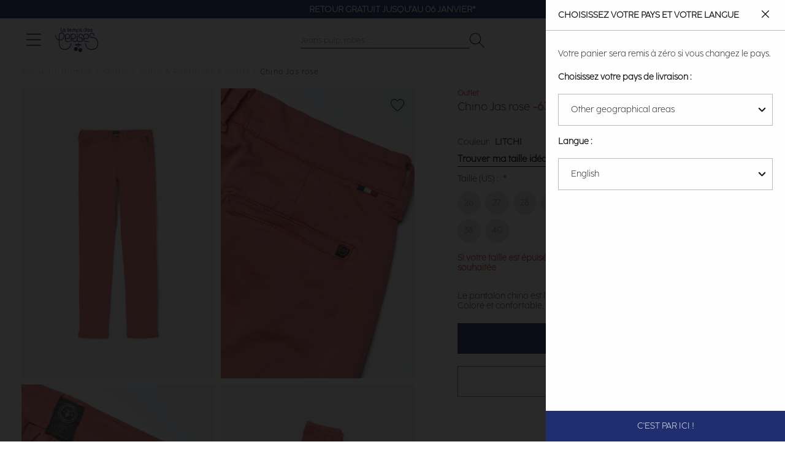

--- FILE ---
content_type: text/html; charset=UTF-8
request_url: https://www.letempsdescerises.com/chino-jas-litchi.html
body_size: 35401
content:
<!doctype html>
<html lang="fr">
    <head prefix="og: http://ogp.me/ns# fb: http://ogp.me/ns/fb# product: http://ogp.me/ns/product#">
        <script>
    var LOCALE = 'fr\u002DFR';
    var BASE_URL = 'https\u003A\u002F\u002Fwww.letempsdescerises.com\u002F';
    var require = {
        'baseUrl': 'https\u003A\u002F\u002Fwww.letempsdescerises.com\u002Fstatic\u002Fversion1761222053\u002Ffrontend\u002FLtdc\u002Fdefault\u002Ffr_FR'
    };</script>        <meta charset="utf-8"/>
<meta name="title" content="Chino Jas rose : Jeans &amp; Pantalons et prêt à porter Homme : Le Temps des Cerises"/>
<meta name="description" content="Le pantalon chino est l&#039;incontournable de l&#039;été, impossible d&#039;y échapper ! Coloré et confortable, il sait également mettre la silhouette en valeur.
Pantalon chino de couleur rose
Toile en coton légèrement stretch
A porter avec petits revers pour parfai"/>
<meta name="keywords" content="Le Temps des Cerises, Temps des Cerises, Temps Cerises, Jeans, Chaussures, Robe, T-shirts, tshirts, pantalons, pulls, sweats, boutique en ligne, e-shop, eshop, femme, homme, junior, garçon, fille, Magento, E-commerce"/>
<meta name="robots" content="INDEX,FOLLOW"/>
<meta name="viewport" content="width=device-width, initial-scale=1"/>
<title>Chino Jas rose : Jeans &amp; Pantalons et prêt à porter Homme : Le Temps des Cerises</title>
                <link rel="stylesheet" type="text/css" media="all" href="https://www.letempsdescerises.com/static/version1761222053/frontend/Ltdc/default/fr_FR/mage/calendar.css" />
<link rel="stylesheet" type="text/css" media="all" href="https://www.letempsdescerises.com/static/version1761222053/frontend/Ltdc/default/fr_FR/Jajuma_ImageOptimizerUltimate/css/web.css" />
<link rel="stylesheet" type="text/css" media="all" href="https://www.letempsdescerises.com/static/version1761222053/frontend/Ltdc/default/fr_FR/css/styles.css" />
<link rel="stylesheet" type="text/css" media="all" href="https://www.letempsdescerises.com/static/version1761222053/frontend/Ltdc/default/fr_FR/jquery/uppy/dist/uppy-custom.css" />
<link rel="stylesheet" type="text/css" media="all" href="https://www.letempsdescerises.com/static/version1761222053/frontend/Ltdc/default/fr_FR/Aheadworks_Popup/css/magnific-popup.css" />
<link rel="stylesheet" type="text/css" media="all" href="https://www.letempsdescerises.com/static/version1761222053/frontend/Ltdc/default/fr_FR/Aheadworks_Popup/css/magnific-animation.css" />
<link rel="stylesheet" type="text/css" media="all" href="https://www.letempsdescerises.com/static/version1761222053/frontend/Ltdc/default/fr_FR/Amasty_LibSwiperJs/vendor/swiper/swiper.min.css" />
<link rel="stylesheet" type="text/css" media="all" href="https://www.letempsdescerises.com/static/version1761222053/frontend/Ltdc/default/fr_FR/Magezon_Core/css/styles.css" />
<link rel="stylesheet" type="text/css" media="all" href="https://www.letempsdescerises.com/static/version1761222053/frontend/Ltdc/default/fr_FR/Magezon_Core/css/owlcarousel/owl.carousel.min.css" />
<link rel="stylesheet" type="text/css" media="all" href="https://www.letempsdescerises.com/static/version1761222053/frontend/Ltdc/default/fr_FR/Magezon_Core/css/animate.css" />
<link rel="stylesheet" type="text/css" media="all" href="https://www.letempsdescerises.com/static/version1761222053/frontend/Ltdc/default/fr_FR/Magezon_Core/css/fontawesome5.css" />
<link rel="stylesheet" type="text/css" media="all" href="https://www.letempsdescerises.com/static/version1761222053/frontend/Ltdc/default/fr_FR/Magezon_Core/css/mgz_font.css" />
<link rel="stylesheet" type="text/css" media="all" href="https://www.letempsdescerises.com/static/version1761222053/frontend/Ltdc/default/fr_FR/Magezon_Core/css/mgz_bootstrap.css" />
<link rel="stylesheet" type="text/css" media="all" href="https://www.letempsdescerises.com/static/version1761222053/frontend/Ltdc/default/fr_FR/Magezon_Builder/css/openiconic.min.css" />
<link rel="stylesheet" type="text/css" media="all" href="https://www.letempsdescerises.com/static/version1761222053/frontend/Ltdc/default/fr_FR/Magezon_Builder/css/styles.css" />
<link rel="stylesheet" type="text/css" media="all" href="https://www.letempsdescerises.com/static/version1761222053/frontend/Ltdc/default/fr_FR/Magezon_Builder/css/common.css" />
<link rel="stylesheet" type="text/css" media="all" href="https://www.letempsdescerises.com/static/version1761222053/frontend/Ltdc/default/fr_FR/css/main.css" />
<link rel="stylesheet" type="text/css" media="all" href="https://www.letempsdescerises.com/static/version1761222053/frontend/Ltdc/default/fr_FR/Magezon_Core/css/magnific.css" />
<link rel="stylesheet" type="text/css" media="all" href="https://www.letempsdescerises.com/static/version1761222053/frontend/Ltdc/default/fr_FR/Magezon_PageBuilder/css/styles.css" />
<link rel="stylesheet" type="text/css" media="all" href="https://www.letempsdescerises.com/static/version1761222053/frontend/Ltdc/default/fr_FR/Magezon_PageBuilder/vendor/photoswipe/photoswipe.css" />
<link rel="stylesheet" type="text/css" media="all" href="https://www.letempsdescerises.com/static/version1761222053/frontend/Ltdc/default/fr_FR/Magezon_PageBuilder/vendor/photoswipe/default-skin/default-skin.css" />
<link rel="stylesheet" type="text/css" media="all" href="https://www.letempsdescerises.com/static/version1761222053/frontend/Ltdc/default/fr_FR/Magezon_PageBuilder/vendor/blueimp/css/blueimp-gallery.min.css" />
<link rel="stylesheet" type="text/css" media="all" href="https://www.letempsdescerises.com/static/version1761222053/frontend/Ltdc/default/fr_FR/Magezon_Newsletter/css/styles.css" />
<link rel="stylesheet" type="text/css" media="all" href="https://www.letempsdescerises.com/static/version1761222053/frontend/Ltdc/default/fr_FR/Magezon_PageBuilderIconBox/css/styles.css" />
<link rel="stylesheet" type="text/css" media="all" href="https://www.letempsdescerises.com/static/version1761222053/frontend/Ltdc/default/fr_FR/Soon_BackToTop/css/backtotop.css" />
<link rel="stylesheet" type="text/css" media="all" href="https://www.letempsdescerises.com/static/version1761222053/frontend/Ltdc/default/fr_FR/Magefan_Blog/css/blog-new.css" />
<link rel="stylesheet" type="text/css" media="print" href="https://www.letempsdescerises.com/static/version1761222053/frontend/Ltdc/default/fr_FR/css/print.css" />
<script type="text/javascript" src="https://www.letempsdescerises.com/static/version1761222053/frontend/Ltdc/default/fr_FR/requirejs/require.min.js"></script>
<script type="text/javascript" src="https://www.letempsdescerises.com/static/version1761222053/frontend/Ltdc/default/fr_FR/requirejs-min-resolver.min.js"></script>
<script type="text/javascript" src="https://www.letempsdescerises.com/static/version1761222053/frontend/Ltdc/default/fr_FR/mage/requirejs/mixins.min.js"></script>
<script type="text/javascript" src="https://www.letempsdescerises.com/static/version1761222053/frontend/Ltdc/default/fr_FR/requirejs-config.min.js"></script>
<script type="text/javascript" src="https://www.letempsdescerises.com/static/version1761222053/frontend/Ltdc/default/fr_FR/Doofinder_Feed/js/df_add_to_cart.min.js"></script>
<script type="text/javascript" src="https://www.letempsdescerises.com/static/version1761222053/frontend/Ltdc/default/fr_FR/Amasty_Faq/js/section/product-url.min.js"></script>
<link rel="canonical" href="https://www.letempsdescerises.com/chino-jas-litchi.html" />
<link rel="alternate" hreflang="fr" href="https://www.letempsdescerises.com/chino-jas-litchi.html" />
<link rel="alternate" hreflang="de" href="https://de.letempsdescerises.com/chino-jas-litchi.html" />
<link rel="alternate" hreflang="x-default" href="https://en.letempsdescerises.com/chino-jas-litchi.html" />
<link rel="icon" type="image/x-icon" href="https://www.letempsdescerises.com/media/favicon/default/favicon-64x64-1.png" />
<link rel="shortcut icon" type="image/x-icon" href="https://www.letempsdescerises.com/media/favicon/default/favicon-64x64-1.png" />
<!--EzbgqJ2ysWDKjNP8iWPy7hglpbLnk3su-->
<meta name="facebook-domain-verification" content="k8c3opahk50ybwdpofwtz5rmdwtx1k" />
<meta name="google-site-verification" content="8oPefDQUAbq9_Kd-C7iRst0os15sLgd-KcrqvuPvvGY" />
<meta name="google-site-verification" content="ZO10lgSQaC3JHY84b5K4QeSuzD0H8_pPD6mqz-UZadE" />

<style>


.mfp-wrap {
    z-index: 9999999999;
}

.actions-secondary .towishlist {
    font-size: 25px;
}


.sales-order-view .block.block-order-coupons-view {
    display: none;
}

.ltdc-container-centered {
    max-width: 1170px;
    margin: auto;
}
@media (max-width: 1023px){
    .ltdc-top-links.customer-logged a.account-link:before { 
        top: 8px;  
        left: 10px;
        font-size: 15px; 
    }
    .ltdc-top-links.customer-logged a.account-link:before {
            display: inline;
        }
}


.product-add-form .ltdc-details {
    color: #ce4646;
    font-weight: 600 !important;
}

.field.company, div[name="shippingAddress.company"] {
    display: none;
}


.blog-page .product-item::marker {
    font-size: 0;
}

.blog-page .cc-cms-block-products {
    padding-left: 0;
    padding-right: 0;
}

.mess-preorder, .cart.item.message.notice, .note-pieces {
    display : none;
}

.product.media .product-gallery__images .product-gallery__image {
    cursor: zoom-in;
}

.ltdc-header-menu .category-node-1131, .ltdc-header-menu .category-node-1132 {
    padding-top: 20px;
    padding-bottom: 20px;
}

.ltdc-header-menu .category-node-1086, .ltdc-header-menu .category-node-1087, .ltdc-header-menu .category-node-1088 {
    margin-top: 20px;
}

.products-related .product-image-container .product-image-wrapper, .product-item__inner .product-image-container .product-image-wrapper {
    padding-bottom: 150%!important;
}

.zoom-slider-gallery div {
    width: fit-content;
}
.zoom-slider-gallery div .iframe-wrapper {
    position: initial;
}

.grecaptcha-badge {
    display: none;
}
.product-options-wrapper .ltdc-details {
    margin: 20px 1px;
}
#launcher {
    margin-bottom: 60px !important;
}
.PaylineWidget.pl-container-default .pl-pay-btn {
    background: #1f2a6d;
    border-radius: 0;
}
.PaylineWidget.pl-container-default .pl-wallet-layout, .pl-wallet-column pl-cb, .PaylineWidget.pl-layout-tab .pl-paymentMethods, .PaylineWidget.pl-layout-tab .pl-tab, .PaylineWidget .pl-wallet-layout .pl-wallets .pl-walletrow {
    border-radius: 0;
}
.PaylineWidget.pl-container-default .pl-wallet-layout, .PaylineWidget.pl-layout-tab .pl-paymentMethods, .PaylineWidget.pl-layout-tab .pl-tab {
    border: 1px solid #1f2a6d;
}
.PaylineWidget.pl-container-default .pl-wallet-layout .pl-wallets-title {
    border-bottom: 1px solid #1f2a6d;
}

.PaylineWidget.pl-container-default .pl-form-container label.pl-remember-container {
    padding: 10px 0 0 20px;
}

.PaylineWidget input[type=checkbox], .PaylineWidget input[type=radio] {
    left: 0px;
    opacity: 1;
}

.PaylineWidget .pl-remember-container.pl-clear-after .pl-remember-text {
    padding-left: 20px;
}

.amwrap-popup-block {display: none;}

@media (max-width: 767px) {
.mgz-element-newsletter_form .mgz-newsletter-form-wrapper button {
    width: 20%;
}
}

/*rma*/ 
@media screen and (min-width: 768px){
.aw-rma__field { 
   display: flex; 
    column-gap: 20%;
    margin: 0 0 8px!important; 
    overflow: auto;
   }
}  

@media (min-width: 768px) {
	.icon-ltdc-eco-friendly {
		width: 40px;
		height: 40px;
		background-size: 40px;

		right: 20px;
	}

	.product-gallery__image .icon-ltdc-eco-friendly {
		margin-top: -55px;
	}
}
</style>


        
<!-- Google Tag Manager by LTDC -->
<script>window.dataLayer = window.dataLayer || [];
</script>
    <script type="text/x-magento-init">
    {
        "*": {
            "magepalGtmDatalayer": {
                "isCookieRestrictionModeEnabled": 0,
                "currentWebsite": 1,
                "cookieName": "user_allowed_save_cookie",
                "dataLayer": "dataLayer",
                "accountId": "GTM-WMZVRML",
                "data": [{"ecommerce":{"currencyCode":"EUR"},"pageType":"catalog_product_view","list":"detail"},{"event":"productPage","product":{"id":"12108","sku":"C-PHJAS100WLPIG171-171_00M","parent_sku":"C-PHJAS100WLPIG171-171_00M","product_type":"configurable","name":"Chino Jas rose","price":24.92,"attribute_set_id":"12","path":"Homme > Outlet > Jeans & Pantalons & shorts > Chino Jas rose","category":"Jeans & Pantalons & shorts","image_url":"https:\/\/www.letempsdescerises.com\/media\/catalog\/product\/p\/h\/phjas100wlpigjas1_face.jpg","ltdc_reseau":"Homme_(H)","ltdc_activity":"TREILLIS_(TRE)","ltdc_form":"Pantalon_(PAN)","description":"Le pantalon chino est l&#039;incontournable de l&#039;\u00e9t\u00e9, impossible d&#039;y \u00e9chapper ! Color\u00e9 et confortable, il sait \u00e9galement mettre la silhouette en valeur.\r\nPantalon chino de couleur rose\r\nToile en coton l\u00e9g\u00e8rement stretch\r\nA porter avec petits revers pour parfaire le look\r\nLongueur : 33\r\nInt\u00e9rieur jambe : 84 cm","ltdc_material_composition":"97% COTON, 3% ELASTHANNE"}}],
                "isGdprEnabled": 0,
                "gdprOption": 0,
                "addJsInHeader": 0,
                "containerCode": ""
            }
        }
    }
</script>
<!-- End Google Tag Manager by LTDC -->
    <script type="text/x-magento-init">
        {
            "*": {
                "Magento_PageCache/js/form-key-provider": {
                    "isPaginationCacheEnabled":
                        0                }
            }
        }
    </script>
<style>
	@media (min-width: 1260px) {
		.magezon-builder .mgz-container {width: 1260;}
	}
	</style>

 
<meta property="og:type" content="product.item"/>
<meta property="og:title" content="Chino&#x20;Jas&#x20;rose"/>
<meta property="og:description" content="Le&#x20;pantalon&#x20;chino&#x20;est&#x20;l&#x27;incontournable&#x20;de&#x20;l&#x27;&#xE9;t&#xE9;,&#x20;impossible&#x20;d&#x27;y&#x20;&#xE9;chapper&#x20;&#x21;&#x20;Color&#xE9;&#x20;et&#x20;confortable,&#x20;il&#x20;sait&#x20;&#xE9;galement&#x20;mettre&#x20;la&#x20;silhouette&#x20;en&#x20;valeur.&#x0D;&#x0A;Pantalon&#x20;chino&#x20;de&#x20;couleur&#x20;rose&#x0D;&#x0A;Toile&#x20;en&#x20;coton&#x20;l&#xE9;g&#xE8;rement&#x20;stretch&#x0D;&#x0A;A&#x20;porter&#x20;avec&#x20;petits&#x20;revers&#x20;pour&#x20;parfaire&#x20;le&#x20;look&#x0D;&#x0A;Longueur&#x20;&#x3A;&#x20;33&#x0D;&#x0A;Int&#xE9;rieur&#x20;jambe&#x20;&#x3A;&#x20;84&#x20;cm"/>
<meta property="og:url" content="https://www.letempsdescerises.com/chino-jas-litchi.html"/>
<meta property="product:price:amount" content="29.9"/>
<meta property="product:price:currency" content="EUR"/>
<meta property="og:image" content="https://www.letempsdescerises.com/media/catalog/product/cache/6517c62f5899ad6aa0ba23ceb3eeff97/p/h/phjas100wlpigjas1_face.jpg"/>
<meta property="og:image:width" content="265"/>
<meta property="og:image:height" content="265"/>
<meta property="product:retailer_item_id" content="C-PHJAS100WLPIG171-171_00M"/>
<meta property="product:color" content="LITCHI"/>
<meta property="product:brand" content="JAPAN RAGS"/>
<meta property="og:site_name" content="Le Temps Des Cerises"/>
<meta property="product:category" content="Jeans &amp; Pantalons &amp; shorts"/>
<meta property="product:availability" content="out of stock"/>
<script type="application/ld+json">{"@context":"http:\/\/schema.org","@type":"WebSite","url":"https:\/\/www.letempsdescerises.com\/","name":"Le Temps Des Cerises"}</script><script type="application/ld+json">{"@context":"http:\/\/schema.org","@type":"BreadcrumbList","itemListElement":[{"@type":"ListItem","item":{"@id":"https:\/\/www.letempsdescerises.com\/collection-homme","name":"Homme"},"position":1},{"@type":"ListItem","item":{"@id":"https:\/\/www.letempsdescerises.com\/homme\/outlet-homme.html","name":"Outlet"},"position":2},{"@type":"ListItem","item":{"@id":"https:\/\/www.letempsdescerises.com\/homme\/outlet-homme\/jeans.html","name":"Jeans & Pantalons & shorts"},"position":3},{"@type":"ListItem","item":{"@id":"https:\/\/www.letempsdescerises.com\/chino-jas-litchi.html","name":"Chino Jas rose"},"position":4}]}</script><script type="application/ld+json">{"@context":"http:\/\/schema.org","@type":"ProductGroup","name":"Chino Jas rose","description":"Le pantalon chino est l'incontournable de l'\u00e9t\u00e9, impossible d'y \u00e9chapper ! Color\u00e9 et confortable, il sait \u00e9galement mettre la silhouette en valeur. Pantalon chino de couleur rose Toile en coton l\u00e9g\u00e8rement stretch A porter avec petits revers pour parfaire le look Longueur : 33 Int\u00e9rieur jambe : 84 cm","image":"https:\/\/www.letempsdescerises.com\/media\/catalog\/product\/cache\/74c1057f7991b4edb2bc7bdaa94de933\/p\/h\/phjas100wlpigjas1_face.jpg","color":"LITCHI","brand":{"@type":"Brand","name":"JAPAN RAGS","alternateName":["LTC","LTDC"],"sameAs":["https:\/\/www.wikidata.org\/wiki\/Q3228558","https:\/\/fr.wikipedia.org\/wiki\/Le_Temps_des_cerises_(marque)","https:\/\/www.toute-la-franchise.com\/franchise-10922-le-temps-des-cerises.html","https:\/\/annuaire-entreprises.data.gouv.fr\/entreprise\/le-temps-des-cerises-409966223"]},"material":"97% COTON, 3% ELASTHANNE","seller":{"@type":"Organization","name":"Le temps des cerises","url":"https:\/\/www.letempsdescerises.com\/","logo":{"@type":"ImageObject","url":"https:\/\/help.letempsdescerises.com\/hc\/theming_assets\/01HZM27W2WWKT3PKYEYSJ5BQ8Q"},"description":"Le Temps des Cerises est un v\u00e9ritable artisan du jean qui travaille \u00e0 partir de mati\u00e8res de qualit\u00e9 provenant directement des r\u00e9gions de M\u00e9diterran\u00e9e. Depuis plus de 20 ans, la marque surfe sur le succ\u00e8s gr\u00e2ce \u00e0 ses jeans de qualit\u00e9, aux d\u00e9lavages uniques et aux coupes tendances et vari\u00e9es. Si le jean Le Temps des Cerises f\u00e9d\u00e8re autant, c\u2019est sans conteste parce que c\u2019est LE jean qui fait de belles fesses !","address":{"@type":"PostalAddress","streetAddress":"13 rue Gustave Eiffel","addressLocality":"Marseille","postalCode":"13010","addressCountry":"FR"},"contactPoint":{"@type":"ContactPoint","telephone":"+33 4 86 06 35 25","url":"https:\/\/help.letempsdescerises.com\/hc\/fr","contactType":"customer service","availableLanguage":[{"@type":"Language","name":"French"},{"@type":"Language","name":"English"},{"@type":"Language","name":""}]},"sameAs":["https:\/\/www.facebook.com\/letempsdescerisesjeans","https:\/\/www.instagram.com\/letempsdescerisesjeans","https:\/\/fr.pinterest.com\/LTCerises","https:\/\/www.youtube.com\/user\/officialcerises","https:\/\/www.linkedin.com\/company\/le-temps-des-cerises---japan-rags\/mycompany"]},"hasMerchantReturnPolicy":{"@id":"https:\/\/www.letempsdescerises.com\/#return_policy"},"shippingDetails":{"shippingRate":{"@type":"MonetaryAmount","currency":"EUR","maxValue":89},"shippingDestination":{"@type":"DefinedRegion","addressCountry":"FR"},"deliveryTime":{"businessDays":{"@type":"OpeningHoursSpecification","dayOfWeek":["Monday","Tuesday","Wednesday","Thursday","Friday"]},"handlingTime":{"@type":"QuantitativeValue","minValue":1,"maxValue":2,"unitCode":"DAY"},"@type":"ShippingDeliveryTime"},"@type":"OfferShippingDetails","@id":"https:\/\/www.letempsdescerises.com\/#shipping"},"productGroupID":"C-PHJAS100WLPIG171-171_00M","url":"https:\/\/www.letempsdescerises.com\/chino-jas-litchi.html","audience":{"@type":"PeopleAudience","suggestedGender":"Homme"},"variesBy":["Taille"],"hasVariant":[{"@type":"Product","name":"Chino Jas rose","size":["26"],"url":"https:\/\/www.letempsdescerises.com\/chino-jas-litchi.html","image":"https:\/\/www.letempsdescerises.com\/media\/catalog\/product\/placeholder\/default\/1450X960-9_1.jpg","sku":"PHJAS100WLPIG171  00100M001      X","description":"Le pantalon chino est l'incontournable de l'\u00e9t\u00e9, impossible d'y \u00e9chapper ! Color\u00e9 et confortable, il sait \u00e9galement mettre la silhouette en valeur. Pantalon chino de couleur rose Toile en coton l\u00e9g\u00e8rement stretch A porter avec petits revers pour parfaire le look Longueur : 33 Int\u00e9rieur jambe : 84 cm","color":"LITCHI","offers":{"@type":"http:\/\/schema.org\/Offer","price":29.9,"priceCurrency":"EUR","availability":"http:\/\/schema.org\/OutOfStock","shippingDetails":{"@id":"https:\/\/www.letempsdescerises.com\/#shipping"},"hasMerchantReturnPolicy":{"@id":"https:\/\/www.letempsdescerises.com\/#return_policy"},"priceValidUntil":"2026-12-23"}},{"@type":"Product","name":"Chino Jas rose","size":["27"],"url":"https:\/\/www.letempsdescerises.com\/chino-jas-litchi.html","image":"https:\/\/www.letempsdescerises.com\/media\/catalog\/product\/placeholder\/default\/1450X960-9_1.jpg","sku":"PHJAS100WLPIG171  00200M001      X","description":"Le pantalon chino est l'incontournable de l'\u00e9t\u00e9, impossible d'y \u00e9chapper ! Color\u00e9 et confortable, il sait \u00e9galement mettre la silhouette en valeur. Pantalon chino de couleur rose Toile en coton l\u00e9g\u00e8rement stretch A porter avec petits revers pour parfaire le look Longueur : 33 Int\u00e9rieur jambe : 84 cm","color":"LITCHI","offers":{"@type":"http:\/\/schema.org\/Offer","price":29.9,"priceCurrency":"EUR","availability":"http:\/\/schema.org\/OutOfStock","shippingDetails":{"@id":"https:\/\/www.letempsdescerises.com\/#shipping"},"hasMerchantReturnPolicy":{"@id":"https:\/\/www.letempsdescerises.com\/#return_policy"},"priceValidUntil":"2026-12-23"}},{"@type":"Product","name":"Chino Jas rose","size":["28"],"url":"https:\/\/www.letempsdescerises.com\/chino-jas-litchi.html","image":"https:\/\/www.letempsdescerises.com\/media\/catalog\/product\/placeholder\/default\/1450X960-9_1.jpg","sku":"PHJAS100WLPIG171  00300M001      X","description":"Le pantalon chino est l'incontournable de l'\u00e9t\u00e9, impossible d'y \u00e9chapper ! Color\u00e9 et confortable, il sait \u00e9galement mettre la silhouette en valeur. Pantalon chino de couleur rose Toile en coton l\u00e9g\u00e8rement stretch A porter avec petits revers pour parfaire le look Longueur : 33 Int\u00e9rieur jambe : 84 cm","color":"LITCHI","offers":{"@type":"http:\/\/schema.org\/Offer","price":29.9,"priceCurrency":"EUR","availability":"http:\/\/schema.org\/OutOfStock","shippingDetails":{"@id":"https:\/\/www.letempsdescerises.com\/#shipping"},"hasMerchantReturnPolicy":{"@id":"https:\/\/www.letempsdescerises.com\/#return_policy"},"priceValidUntil":"2026-12-23"}},{"@type":"Product","name":"Chino Jas rose","size":["29"],"url":"https:\/\/www.letempsdescerises.com\/chino-jas-litchi.html","image":"https:\/\/www.letempsdescerises.com\/media\/catalog\/product\/placeholder\/default\/1450X960-9_1.jpg","sku":"PHJAS100WLPIG171  00400M001      X","description":"Le pantalon chino est l'incontournable de l'\u00e9t\u00e9, impossible d'y \u00e9chapper ! Color\u00e9 et confortable, il sait \u00e9galement mettre la silhouette en valeur. Pantalon chino de couleur rose Toile en coton l\u00e9g\u00e8rement stretch A porter avec petits revers pour parfaire le look Longueur : 33 Int\u00e9rieur jambe : 84 cm","color":"LITCHI","offers":{"@type":"http:\/\/schema.org\/Offer","price":29.9,"priceCurrency":"EUR","availability":"http:\/\/schema.org\/OutOfStock","shippingDetails":{"@id":"https:\/\/www.letempsdescerises.com\/#shipping"},"hasMerchantReturnPolicy":{"@id":"https:\/\/www.letempsdescerises.com\/#return_policy"},"priceValidUntil":"2026-12-23"}},{"@type":"Product","name":"Chino Jas rose","size":["30"],"url":"https:\/\/www.letempsdescerises.com\/chino-jas-litchi.html","image":"https:\/\/www.letempsdescerises.com\/media\/catalog\/product\/placeholder\/default\/1450X960-9_1.jpg","sku":"PHJAS100WLPIG171  00500M001      X","description":"Le pantalon chino est l'incontournable de l'\u00e9t\u00e9, impossible d'y \u00e9chapper ! Color\u00e9 et confortable, il sait \u00e9galement mettre la silhouette en valeur. Pantalon chino de couleur rose Toile en coton l\u00e9g\u00e8rement stretch A porter avec petits revers pour parfaire le look Longueur : 33 Int\u00e9rieur jambe : 84 cm","color":"LITCHI","offers":{"@type":"http:\/\/schema.org\/Offer","price":29.9,"priceCurrency":"EUR","availability":"http:\/\/schema.org\/OutOfStock","shippingDetails":{"@id":"https:\/\/www.letempsdescerises.com\/#shipping"},"hasMerchantReturnPolicy":{"@id":"https:\/\/www.letempsdescerises.com\/#return_policy"},"priceValidUntil":"2026-12-23"}},{"@type":"Product","name":"Chino Jas rose","size":["31"],"url":"https:\/\/www.letempsdescerises.com\/chino-jas-litchi.html","image":"https:\/\/www.letempsdescerises.com\/media\/catalog\/product\/placeholder\/default\/1450X960-9_1.jpg","sku":"PHJAS100WLPIG171  00600M001      X","description":"Le pantalon chino est l'incontournable de l'\u00e9t\u00e9, impossible d'y \u00e9chapper ! Color\u00e9 et confortable, il sait \u00e9galement mettre la silhouette en valeur. Pantalon chino de couleur rose Toile en coton l\u00e9g\u00e8rement stretch A porter avec petits revers pour parfaire le look Longueur : 33 Int\u00e9rieur jambe : 84 cm","color":"LITCHI","offers":{"@type":"http:\/\/schema.org\/Offer","price":29.9,"priceCurrency":"EUR","availability":"http:\/\/schema.org\/OutOfStock","shippingDetails":{"@id":"https:\/\/www.letempsdescerises.com\/#shipping"},"hasMerchantReturnPolicy":{"@id":"https:\/\/www.letempsdescerises.com\/#return_policy"},"priceValidUntil":"2026-12-23"}},{"@type":"Product","name":"Chino Jas rose","size":["32"],"url":"https:\/\/www.letempsdescerises.com\/chino-jas-litchi.html","image":"https:\/\/www.letempsdescerises.com\/media\/catalog\/product\/placeholder\/default\/1450X960-9_1.jpg","sku":"PHJAS100WLPIG171  00700M001      X","description":"Le pantalon chino est l'incontournable de l'\u00e9t\u00e9, impossible d'y \u00e9chapper ! Color\u00e9 et confortable, il sait \u00e9galement mettre la silhouette en valeur. Pantalon chino de couleur rose Toile en coton l\u00e9g\u00e8rement stretch A porter avec petits revers pour parfaire le look Longueur : 33 Int\u00e9rieur jambe : 84 cm","color":"LITCHI","offers":{"@type":"http:\/\/schema.org\/Offer","price":29.9,"priceCurrency":"EUR","availability":"http:\/\/schema.org\/OutOfStock","shippingDetails":{"@id":"https:\/\/www.letempsdescerises.com\/#shipping"},"hasMerchantReturnPolicy":{"@id":"https:\/\/www.letempsdescerises.com\/#return_policy"},"priceValidUntil":"2026-12-23"}},{"@type":"Product","name":"Chino Jas rose","size":["33"],"url":"https:\/\/www.letempsdescerises.com\/chino-jas-litchi.html","image":"https:\/\/www.letempsdescerises.com\/media\/catalog\/product\/placeholder\/default\/1450X960-9_1.jpg","sku":"PHJAS100WLPIG171  00800M001      X","description":"Le pantalon chino est l'incontournable de l'\u00e9t\u00e9, impossible d'y \u00e9chapper ! Color\u00e9 et confortable, il sait \u00e9galement mettre la silhouette en valeur. Pantalon chino de couleur rose Toile en coton l\u00e9g\u00e8rement stretch A porter avec petits revers pour parfaire le look Longueur : 33 Int\u00e9rieur jambe : 84 cm","color":"LITCHI","offers":{"@type":"http:\/\/schema.org\/Offer","price":29.9,"priceCurrency":"EUR","availability":"http:\/\/schema.org\/OutOfStock","shippingDetails":{"@id":"https:\/\/www.letempsdescerises.com\/#shipping"},"hasMerchantReturnPolicy":{"@id":"https:\/\/www.letempsdescerises.com\/#return_policy"},"priceValidUntil":"2026-12-23"}},{"@type":"Product","name":"Chino Jas rose","size":["34"],"url":"https:\/\/www.letempsdescerises.com\/chino-jas-litchi.html","image":"https:\/\/www.letempsdescerises.com\/media\/catalog\/product\/placeholder\/default\/1450X960-9_1.jpg","sku":"PHJAS100WLPIG171  00900M001      X","description":"Le pantalon chino est l'incontournable de l'\u00e9t\u00e9, impossible d'y \u00e9chapper ! Color\u00e9 et confortable, il sait \u00e9galement mettre la silhouette en valeur. Pantalon chino de couleur rose Toile en coton l\u00e9g\u00e8rement stretch A porter avec petits revers pour parfaire le look Longueur : 33 Int\u00e9rieur jambe : 84 cm","color":"LITCHI","offers":{"@type":"http:\/\/schema.org\/Offer","price":29.9,"priceCurrency":"EUR","availability":"http:\/\/schema.org\/OutOfStock","shippingDetails":{"@id":"https:\/\/www.letempsdescerises.com\/#shipping"},"hasMerchantReturnPolicy":{"@id":"https:\/\/www.letempsdescerises.com\/#return_policy"},"priceValidUntil":"2026-12-23"}},{"@type":"Product","name":"Chino Jas rose","size":["36"],"url":"https:\/\/www.letempsdescerises.com\/chino-jas-litchi.html","image":"https:\/\/www.letempsdescerises.com\/media\/catalog\/product\/placeholder\/default\/1450X960-9_1.jpg","sku":"PHJAS100WLPIG171  00A00M001      X","description":"Le pantalon chino est l'incontournable de l'\u00e9t\u00e9, impossible d'y \u00e9chapper ! Color\u00e9 et confortable, il sait \u00e9galement mettre la silhouette en valeur. Pantalon chino de couleur rose Toile en coton l\u00e9g\u00e8rement stretch A porter avec petits revers pour parfaire le look Longueur : 33 Int\u00e9rieur jambe : 84 cm","color":"LITCHI","offers":{"@type":"http:\/\/schema.org\/Offer","price":29.9,"priceCurrency":"EUR","availability":"http:\/\/schema.org\/OutOfStock","shippingDetails":{"@id":"https:\/\/www.letempsdescerises.com\/#shipping"},"hasMerchantReturnPolicy":{"@id":"https:\/\/www.letempsdescerises.com\/#return_policy"},"priceValidUntil":"2026-12-23"}},{"@type":"Product","name":"Chino Jas rose","size":["38"],"url":"https:\/\/www.letempsdescerises.com\/chino-jas-litchi.html","image":"https:\/\/www.letempsdescerises.com\/media\/catalog\/product\/placeholder\/default\/1450X960-9_1.jpg","sku":"PHJAS100WLPIG171  00B00M001      X","description":"Le pantalon chino est l'incontournable de l'\u00e9t\u00e9, impossible d'y \u00e9chapper ! Color\u00e9 et confortable, il sait \u00e9galement mettre la silhouette en valeur. Pantalon chino de couleur rose Toile en coton l\u00e9g\u00e8rement stretch A porter avec petits revers pour parfaire le look Longueur : 33 Int\u00e9rieur jambe : 84 cm","color":"LITCHI","offers":{"@type":"http:\/\/schema.org\/Offer","price":29.9,"priceCurrency":"EUR","availability":"http:\/\/schema.org\/OutOfStock","shippingDetails":{"@id":"https:\/\/www.letempsdescerises.com\/#shipping"},"hasMerchantReturnPolicy":{"@id":"https:\/\/www.letempsdescerises.com\/#return_policy"},"priceValidUntil":"2026-12-23"}},{"@type":"Product","name":"Chino Jas rose","size":["40"],"url":"https:\/\/www.letempsdescerises.com\/chino-jas-litchi.html","image":"https:\/\/www.letempsdescerises.com\/media\/catalog\/product\/placeholder\/default\/1450X960-9_1.jpg","sku":"PHJAS100WLPIG171  00C00M001      X","description":"Le pantalon chino est l'incontournable de l'\u00e9t\u00e9, impossible d'y \u00e9chapper ! Color\u00e9 et confortable, il sait \u00e9galement mettre la silhouette en valeur. Pantalon chino de couleur rose Toile en coton l\u00e9g\u00e8rement stretch A porter avec petits revers pour parfaire le look Longueur : 33 Int\u00e9rieur jambe : 84 cm","color":"LITCHI","offers":{"@type":"http:\/\/schema.org\/Offer","price":29.9,"priceCurrency":"EUR","availability":"http:\/\/schema.org\/OutOfStock","shippingDetails":{"@id":"https:\/\/www.letempsdescerises.com\/#shipping"},"hasMerchantReturnPolicy":{"@id":"https:\/\/www.letempsdescerises.com\/#return_policy"},"priceValidUntil":"2026-12-23"}}]}</script><script type="application/ld+json">{"@context":"http:\/\/schema.org\/","@type":"WebPage","speakable":{"@type":"SpeakableSpecification","cssSelector":[".description"],"xpath":["\/html\/head\/title"]}}</script>    <style>.s95co9f-s{margin-top:20px !important;margin-bottom:20px !important}.mgz-element.s95co9f .image-content{width:100%;text-align:center}.mgz-element.s95co9f .image-title{font-size:16px}.k5qre99-s{margin-top:25px !important}.p05bnxy-s{margin-top:25px !important}.jong8fb-s{margin-top:25px !important}.form17664562776949fbd540ba5 .mgz-newsletter-btn,.form17664562776949fbd540ba5 input{height:35px}.form17664562776949fbd5463fb .mgz-newsletter-btn,.form17664562776949fbd5463fb input{height:35px}</style></head>
    <body data-container="body"
          data-mage-init='{"loaderAjax": {}, "loader": { "icon": "https://www.letempsdescerises.com/static/version1761222053/frontend/Ltdc/default/fr_FR/images/loader-2.gif"}}'
        id="html-body" class="page-product-configurable catalog-product-view product-chino-jas-litchi page-layout-1column">
        
<!-- Google Tag Manager by LTDC -->
<noscript><iframe src="//metrics.letempsdescerises.com/ns.html?id=GTM-WMZVRML"
                  height="0" width="0" style="display:none;visibility:hidden"></iframe></noscript>
<!-- End Google Tag Manager by LTDC -->
<div class="top-header" data-mage-init='{"js\/LtdcSlickInit":{"arrows":false,"dots":false,"autoplay":true,"autoplaySpeed":5000,"vertical":true}}'><div class="top-header__item"><a href="https://help.letempsdescerises.com/hc/fr/sections/360003234640-Livraison-et-Suivi" target="">Livraison offerte en boutiques ou dès 89€*</a></div><div class="top-header__item"><a href="https://help.letempsdescerises.com/hc/fr/articles/360010305460-Le-retour-est-il-gratuit" target="">Retour gratuit jusqu&#039;au 06 janvier*</a></div></div>
<script type="text/x-magento-init">
    {
        "*": {
            "Magento_PageBuilder/js/widget-initializer": {
                "config": {"[data-content-type=\"slider\"][data-appearance=\"default\"]":{"Magento_PageBuilder\/js\/content-type\/slider\/appearance\/default\/widget":false},"[data-content-type=\"map\"]":{"Magento_PageBuilder\/js\/content-type\/map\/appearance\/default\/widget":false},"[data-content-type=\"row\"]":{"Magento_PageBuilder\/js\/content-type\/row\/appearance\/default\/widget":false},"[data-content-type=\"tabs\"]":{"Magento_PageBuilder\/js\/content-type\/tabs\/appearance\/default\/widget":false},"[data-content-type=\"slide\"]":{"Magento_PageBuilder\/js\/content-type\/slide\/appearance\/default\/widget":{"buttonSelector":".pagebuilder-slide-button","showOverlay":"hover","dataRole":"slide"}},"[data-content-type=\"banner\"]":{"Magento_PageBuilder\/js\/content-type\/banner\/appearance\/default\/widget":{"buttonSelector":".pagebuilder-banner-button","showOverlay":"hover","dataRole":"banner"}},"[data-content-type=\"buttons\"]":{"Magento_PageBuilder\/js\/content-type\/buttons\/appearance\/inline\/widget":false},"[data-content-type=\"products\"][data-appearance=\"carousel\"]":{"Magento_PageBuilder\/js\/content-type\/products\/appearance\/carousel\/widget":false}},
                "breakpoints": {"desktop":{"label":"Desktop","stage":true,"default":true,"class":"desktop-switcher","icon":"Magento_PageBuilder::css\/images\/switcher\/switcher-desktop.svg","conditions":{"min-width":"1024px"},"options":{"products":{"default":{"slidesToShow":"5"}}}},"tablet":{"conditions":{"max-width":"1024px","min-width":"768px"},"options":{"products":{"default":{"slidesToShow":"4"},"continuous":{"slidesToShow":"3"}}}},"mobile":{"label":"Mobile","stage":true,"class":"mobile-switcher","icon":"Magento_PageBuilder::css\/images\/switcher\/switcher-mobile.svg","media":"only screen and (max-width: 767px)","conditions":{"max-width":"767px","min-width":"640px"},"options":{"products":{"default":{"slidesToShow":"3"}}}},"mobile-small":{"conditions":{"max-width":"640px"},"options":{"products":{"default":{"slidesToShow":"2"},"continuous":{"slidesToShow":"1"}}}}}            }
        }
    }
</script>

<div class="cookie-status-message" id="cookie-status">
    The store will not work correctly when cookies are disabled.</div>
<script type="text&#x2F;javascript">document.querySelector("#cookie-status").style.display = "none";</script>
<script type="text/x-magento-init">
    {
        "*": {
            "cookieStatus": {}
        }
    }
</script>

<script type="text/x-magento-init">
    {
        "*": {
            "mage/cookies": {
                "expires": null,
                "path": "\u002F",
                "domain": ".www.letempsdescerises.com",
                "secure": true,
                "lifetime": "3600"
            }
        }
    }
</script>
    <noscript>
        <div class="message global noscript">
            <div class="content">
                <p>
                    <strong>Javascript est désactivé dans votre navigateur.</strong>
                    <span>
                        Pour une expérience optimale sur notre site, veuillez autoriser Javascript sur votre navigateur.                    </span>
                </p>
            </div>
        </div>
    </noscript>
<script>
    window.cookiesConfig = window.cookiesConfig || {};
    window.cookiesConfig.secure = true</script><script>    require.config({
        map: {
            '*': {
                wysiwygAdapter: 'mage/adminhtml/wysiwyg/tiny_mce/tinymceAdapter'
            }
        }
    });</script><script>    require.config({
        paths: {
            googleMaps: 'https\u003A\u002F\u002Fmaps.googleapis.com\u002Fmaps\u002Fapi\u002Fjs\u003Fv\u003D3.56\u0026key\u003D'
        },
        config: {
            'Magento_PageBuilder/js/utils/map': {
                style: '',
            },
            'Magento_PageBuilder/js/content-type/map/preview': {
                apiKey: '',
                apiKeyErrorMessage: 'You\u0020must\u0020provide\u0020a\u0020valid\u0020\u003Ca\u0020href\u003D\u0027https\u003A\u002F\u002Fwww.letempsdescerises.com\u002Fadminhtml\u002Fsystem_config\u002Fedit\u002Fsection\u002Fcms\u002F\u0023cms_pagebuilder\u0027\u0020target\u003D\u0027_blank\u0027\u003EGoogle\u0020Maps\u0020API\u0020key\u003C\u002Fa\u003E\u0020to\u0020use\u0020a\u0020map.'
            },
            'Magento_PageBuilder/js/form/element/map': {
                apiKey: '',
                apiKeyErrorMessage: 'You\u0020must\u0020provide\u0020a\u0020valid\u0020\u003Ca\u0020href\u003D\u0027https\u003A\u002F\u002Fwww.letempsdescerises.com\u002Fadminhtml\u002Fsystem_config\u002Fedit\u002Fsection\u002Fcms\u002F\u0023cms_pagebuilder\u0027\u0020target\u003D\u0027_blank\u0027\u003EGoogle\u0020Maps\u0020API\u0020key\u003C\u002Fa\u003E\u0020to\u0020use\u0020a\u0020map.'
            },
        }
    });</script><script>
    require.config({
        shim: {
            'Magento_PageBuilder/js/utils/map': {
                deps: ['googleMaps']
            }
        }
    });</script>
<div class="widget block block-static-block">
    <style>
/* style_customer */



.delete-icon {
    font-family: "icons";
}

.delete-icon::before {
    content: '\e009' !important;
    font-family: 'icons' !important;
}


@media (min-width: 768px) {
#account-nav ul {
    display: block !important;
}
}


[data-role="focusable-end"] {
    display : none !important;
    visibility: hidden  !important;
}

.field.date.field-dob {
margin-bottom : 20px;
}



</style></div>
<div class="page-wrapper"><header class="page-header"><div class="header content"><div class="widget block block-static-block">
    <style>
/* Axeptio */

.Widget__WidgetStyle-sc-zhn46e-2.iUWbSS.axeptio_widget.ax-widget .ButtonGroup__ButtonGroupStyle-sc-1usw1pe-1.eSyxGx {
flex-direction: row-reverse;
}

@media (max-device-width: 450px) {
  .bqzerq  {
    bottom: auto;
    background: #1f2f7045 !important;
  }

  .ax-widget-container {
    position: initial;
    margin-top: 80px;
  }

  .eiQDlQ {
    max-height: calc(100vh - 160px);
  }


  #axeptio_main_button {
    display: none !important;
  }

.axeptio-widget--open .bqzerq  {
    background: #1f2f7045;
    height: 100%;
    position: fixed !important;
}
}


@media (min-device-width: 450px) {
button#axeptio_main_button {
    display: none !important;
}



.axeptio-widget--open .bqzerq  {
    background: #1f2f7045;
    height: 100%;
}

.ax-widget-container {
    left: 0;
    right: 0;
    margin: auto;
    width: 50%;
    bottom: 38%;
}
}


@media (min-device-width: 450px) AND (max-device-width: 768px) {
.axeptio-widget--open .ax-widget-container {
    width: 100%;
    position: initial;
    margin-top: 80px;
}
}

.axeptio-widget--open body {
    overflow: hidden
}
/* axeptio */
</style>

<script>
 var targetNode = document.body;


 // Observer options (mutations to watch)
 var config = { attributes: true, childList: true, subtree: true };


 function updateAxeptioPositionToCenter() {
   // Stop scroll on body
   document.body.style.overflow = 'hidden';


   // Overlay style
   document.getElementsByClassName('ax-website-overlay')[0].style.backgroundColor =
     'rgba(0,0,0,0.8)';
   document.getElementsByClassName('ax-website-overlay')[0].style.top = '0px';


   // Widget style, not on mobile though
   if (document.documentElement.clientWidth > 450) {
     document.getElementsByClassName('ax-widget-container')[0].style.top = '40%';
     document.getElementsByClassName('ax-widget-container')[0].style.bottom = '0px';
     document.getElementsByClassName('ax-widget-container')[0].style.left = '50%';
     document.getElementsByClassName('ax-widget-container')[0].style.transform =
       'translate(-50%, -50%)';
   }
 }


 // Callback when a mutation is observed
 var callback = function (mutationsList) {
   // Loop through all the mutations
   for (var i = 0; i < mutationsList.length; i++) {
     // Force the tools container with max and min height
     if (
       document.getElementsByClassName('Elements__ContentScrolling-sc-xuz5b0-3').length > 0 &&
       document.documentElement.clientWidth > 450
     ) {
       document.getElementsByClassName(
         'Elements__ContentScrolling-sc-xuz5b0-3'
       )[0].style.maxHeight = '60vh';
       document.getElementsByClassName(
         'Elements__ContentScrolling-sc-xuz5b0-3'
       )[0].style.minHeight = '250px';
     }


     // Statement where mutation add a node to an Axeptio parent, then Axeptio is open
     if (
       mutationsList[i].addedNodes.length > 0 &&
       mutationsList[i].addedNodes[0].classList &&
       mutationsList[i].addedNodes[0].classList.contains('axeptio_widget') &&
       mutationsList[i].removedNodes.length === 0
     ) {
       updateAxeptioPositionToCenter();
       break;
     }


     // Statement where mutation remove a node from an Axeption parent, then Axeption must be open
     if (
       mutationsList[i].nextSibling !== null &&
       mutationsList[i].nextSibling.id === 'axeptio_main_button' &&
       mutationsList[i].addedNodes.length === 0 &&
       mutationsList[i].removedNodes.length > 0
     ) {
       document.body.style.overflow = 'scroll';
       document.getElementsByClassName('ax-website-overlay')[0].style.backgroundColor =
         'transparent';
       document.getElementsByClassName('ax-website-overlay')[0].style.top = 'unset';
       break;
     }
   }
 };


 // Check if Axeptio is opened during initialisation
 if (document.getElementsByClassName('axeptio_widget').length > 0) {
   updateAxeptioPositionToCenter();
 }


 // Observer instance creation
 var ax_observer = new MutationObserver(callback);


 // Start to watch
 ax_observer.observe(targetNode, config);
</script></div>
<div class="widget block block-static-block">
    <script>
    // A custom function to set cookies
    function setCookie(name, value) {
        // Encode value in order to escape semicolons, commas, and whitespace
        let cookie = name + "=" + encodeURIComponent(value);
        
        document.cookie = cookie;


    }
    
    // A custom function to get cookies
    function getCookie(name) {
        // Split cookie string and get all individual name=value pairs in an array
        let cookieArr = document.cookie.split(";");
    
        // Loop through the array elements
        for(let i = 0; i < cookieArr.length; i++) {
            let cookiePair = cookieArr[i].split("=");
    	
            /* Removing whitespace at the beginning of the cookie name
            and compare it with the given string */
            if(name == cookiePair[0].trim()) {
                // Decode the cookie value and return
                return decodeURIComponent(cookiePair[1]);
            }
        }
    
        // Return null if not found
        return null;
    }
	
	function checkWebsite() {
		let modal_international = getCookie("modal_international");
		let userLang = navigator.language || navigator.userLanguage; 
	
		if(!userLang.includes("fr") && modal_international == null) {
			document.getElementById("modal_international").click();
			setCookie("modal_international", 1);
		}
	}
    
    // Check the cookie on page load
    window.onload = checkWebsite;

</script></div>
</div><div class="ltdc-header"><div class="ltdc-header-logo"><a href="#" class="header-toggle header-toggle--desktop"><i class="icon icon_menu-desktop"></i></a>
<a href="#" class="header-toggle header-toggle--mobile"><i class="icon icon_menu-mobile"></i></a>
<a
    id="ltdc-logo"
    class="logo"
    href="https://www.letempsdescerises.com/"
    title="Le&#x20;Temps&#x20;des&#x20;Cerises"
    aria-label="store logo">
    <i class="icon icon_logo"></i>
    </a>
</div><div class="ltdc-header-search"><a class="header-close" href="#"><i class="icon icon_close"></i></a>
<div class="block block-search">
    <div class="block block-content">
        <form class="form minisearch" id="search_mini_form"
              action="https://www.letempsdescerises.com/catalogsearch/result/" method="get">
            <div class=" search">
                <input id="search"
                                           type="text"
                       name="q"
                       value=""
                       placeholder="Jeans&#x20;pulp,&#x20;robes&#x20;&#x2026;"
                       class="input-text"
                       maxlength="50"
                       role="combobox"
                       aria-haspopup="false"
                       aria-autocomplete="both"
                       autocomplete="off"
                       aria-expanded="false"/>
                <div id="search_autocomplete" class="search-autocomplete"></div>
                            </div>

            <button type="submit"
                    title="Recherche"
                    class="action search"
                    aria-label="Search"
            >
                <span><i class="icon icon_search"></i></span>
            </button>
        </form>
    </div>
</div>
</div><div class="ltdc-header-tools"><a href="#" class="ltdc_wisp wisp wisp_ready" >
    <svg fill="none" stroke-linecap="round" stroke-linejoin="round" stroke-width="1" width="30" height="30" viewBox="0 0 25 25" xmlns="http://www.w3.org/2000/svg">
        <path d="M15 17h5l-1.405-1.405A2.032 2.032 0 0118 14.158V11a6.002 6.002 0 00-4-5.659V5a2 2 0 10-4 0v.341C7.67 6.165 6 8.388 6 11v3.159c0 .538-.214 1.055-.595 1.436L4 17h5m6 0v1a3 3 0 11-6 0v-1m6 0H9"></path>
    </svg>
</a>
<div class="ltdc-top-links customer-not-logged">

    <a href="#" id="modal_language_trigger_header">
        <i class="icon icon_earth"></i>
        <span class="label">Langue</span>
    </a>
    <a title="Boutiques"
       class="storelocator-link" href="https://www.letempsdescerises.com/boutiques/">
        <i class="icon icon_pin"></i>
        <span class="label">Boutiques</span>
    </a>
    <a title="Mon compte" class="account-link"
       href="https://www.letempsdescerises.com/customer/account/ "
       data-role="proceed-to-email-auth"
       data-mage-init='{
            "Ltdc_Theme/js/proceed-to-email-auth":{}
        }'>
        <i class="icon icon_user"></i>
        <span class="label">Mon compte</span>
    </a>
</div>

<div data-block="minicart" class="header-minicart minicart-wrapper">
    <a class="action showcart" href="https://www.letempsdescerises.com/checkout/cart/"
       data-bind="scope: 'minicart_content'" title="Mon panier">
        <span class="text"><i class="icon icon_bag"></i></span>
        <span class="counter qty empty"
              data-bind="css: { empty: !!getCartParam('summary_count') == false && !isLoading() },
               blockLoader: isLoading">
            <span class="counter-number">
                <!-- ko text: getCartParam('summary_count') --><!-- /ko -->
            </span>
            <span class="counter-label">
            <!-- ko if: getCartParam('summary_count') -->
                <!-- ko i18n: 'items' --><!-- /ko -->
            <!-- /ko -->
            </span>
        </span>
    </a>

            <div id="ltdc-header-minicart" class="ltdc-panel__wrapper" data-ltdc-panel="cart">
            <a href="#" class="ltdc-panel__close"><i class="icon icon_close"></i></a>
            <div class="ltdc-panel__cover"></div>
            <div class="ltdc-panel__container">

                <div class="block block-minicart">
                    <div id="minicart-content-wrapper" data-bind="scope: 'minicart_content'">
                        <!-- ko template: getTemplate() --><!-- /ko -->
                    </div>

                                            <div class="ltdc-panel__reco">
                            <div id="BBDYRA1K8WJSTT-1200-1"></div>                        </div>
                    
                    <div class="checkout-cart-payment-methods-images"><img src="https://www.letempsdescerises.com/static/version1761222053/frontend/Ltdc/default/fr_FR/images/cb.png" alt="CB" /><img src="https://www.letempsdescerises.com/static/version1761222053/frontend/Ltdc/default/fr_FR/images/paypal.png" alt="PayPal" /></div><div class="checkout-cart-payment-reassurance"><ul><li><div><i class="icon icon_return"></i><span>Retour gratuit*</span></div></li><li><div><i class="icon icon_truck"></i><span>Livraison offerte*</span></div></li><li><div><i class="icon icon_security"></i><span>Paiement sécurisé</span></div></li></ul></div>                </div>
            </div>
        </div>
        <script async="true">window.checkout = {"shoppingCartUrl":"https:\/\/www.letempsdescerises.com\/checkout\/cart\/","checkoutUrl":"https:\/\/www.letempsdescerises.com\/checkout\/","updateItemQtyUrl":"https:\/\/www.letempsdescerises.com\/checkout\/sidebar\/updateItemQty\/","removeItemUrl":"https:\/\/www.letempsdescerises.com\/checkout\/sidebar\/removeItem\/","imageTemplate":"Magento_Catalog\/product\/image_with_borders","baseUrl":"https:\/\/www.letempsdescerises.com\/","minicartMaxItemsVisible":3,"websiteId":"1","maxItemsToDisplay":100,"storeId":"1","storeGroupId":"1","customerLoginUrl":"https:\/\/www.letempsdescerises.com\/customer\/account\/login\/referer\/aHR0cHM6Ly93d3cubGV0ZW1wc2Rlc2NlcmlzZXMuY29tL2NoaW5vLWphcy1saXRjaGkuaHRtbA~~\/","isRedirectRequired":false,"autocomplete":"off","captcha":{"user_login":{"isCaseSensitive":false,"imageHeight":50,"imageSrc":"","refreshUrl":"https:\/\/www.letempsdescerises.com\/captcha\/refresh\/","isRequired":false,"timestamp":1766456276}}}</script>    <script type="text/x-magento-init">
    {
        "[data-block='minicart']": {
            "Magento_Ui/js/core/app": {"components":{"minicart_content":{"children":{"subtotal.container":{"children":{"subtotal":{"children":{"subtotal.totals":{"config":{"display_cart_subtotal_incl_tax":1,"display_cart_subtotal_excl_tax":0,"template":"Magento_Tax\/checkout\/minicart\/subtotal\/totals"},"children":{"subtotal.totals.msrp":{"component":"Magento_Msrp\/js\/view\/checkout\/minicart\/subtotal\/totals","config":{"displayArea":"minicart-subtotal-hidden","template":"Magento_Msrp\/checkout\/minicart\/subtotal\/totals"}}},"component":"Magento_Tax\/js\/view\/checkout\/minicart\/subtotal\/totals"}},"component":"uiComponent","config":{"template":"Magento_Checkout\/minicart\/subtotal"}}},"component":"uiComponent","config":{"displayArea":"subtotalContainer"}},"item.renderer":{"component":"Magento_Checkout\/js\/view\/cart-item-renderer","config":{"displayArea":"defaultRenderer","template":"Magento_Checkout\/minicart\/item\/default"},"children":{"item.image":{"component":"Magento_Catalog\/js\/view\/image","config":{"template":"Magento_Catalog\/product\/image","displayArea":"itemImage"}},"checkout.cart.item.price.sidebar":{"component":"uiComponent","config":{"template":"Magento_Checkout\/minicart\/item\/price","displayArea":"priceSidebar"}}}},"extra_info":{"component":"uiComponent","config":{"displayArea":"extraInfo"}},"promotion":{"component":"uiComponent","config":{"displayArea":"promotion"}}},"config":{"itemRenderer":{"default":"defaultRenderer","simple":"defaultRenderer","virtual":"defaultRenderer"},"template":"Magento_Checkout\/minicart\/content"},"component":"Magento_Checkout\/js\/view\/minicart"}},"types":[]}        },
        "*": {
            "Magento_Ui/js/block-loader": "https\u003A\u002F\u002Fwww.letempsdescerises.com\u002Fstatic\u002Fversion1761222053\u002Ffrontend\u002FLtdc\u002Fdefault\u002Ffr_FR\u002Fimages\u002Floader\u002D1.gif"
        }
    }
    </script>
</div>
</div><div class="widget block block-static-block">
    <style>
/* style_new_ux_product */
@media only screen and (max-width: 767px) {
  /* For mobile phones: */

body[data-topheader-mobile-passed="0"] #launcher {
  opacity: 0 !important;
}


body[data-topheader-mobile-passed="0"] .product-options-bottom {
  opacity: 0 !important;
}


.slick-dots button {
    width: 5px;
    height: 5px;
}

.slick-dots li {
    padding: 0 2px;
}

.product-info-main-share {
    margin-top: -10px;
    float: right;
}

.product-info-main-title-price .price-box {
    font-size: 15px;
    margin-top: -20px;
} 

.product-gallery.product-gallery--slider {
    margin-bottom: 5px !important;
    min-height: 0px;
    clear: both;
}

.product-info-main-title-price .page-title {
    font-size: 15px;
}

.product-info-main-title-price {
    min-height: auto;
    padding: 0;
}

.netreviews-stars {
    line-height: inherit !important;
}

.product-main-color-option {
    margin: 5px 0px;
}

.product-options-wrapper .field.configurable {
    margin: 0;
}
.product-options-wrapper .field.configurable #color-guide {
    margin: 0 0 10px 0;
    font-size: 13px;
}

li.is-jean {
    margin-bottom: 10px;
}

.stock.available {
    display: none;
}
.product-current-color {
    margin-bottom: 5px;
}

.ltdc-product-info-main .product-info-main+.product.media {
    z-index: -2;
    margin-bottom: 5px;
}

.product-info-main-title-price .saving-price {
    font-size: 15px;
    padding: 2px;
    position: absolute;
    top: -60px;
    left: 0;
    background: white;
}

}
</style></div>
</div><div class="ltdc-header-menu"><nav class="navigation" data-action="navigation">
    <ul>
        <li  class="level0 nav-1 category-item first level-top parent category-node-160"><a href="https://www.letempsdescerises.com/collection-femme"  class="level-top" ><span>Femme</span></a><ul class="level0 submenu"><li  class="level1 nav-1-1 category-item first category-node-947"><a href="https://www.letempsdescerises.com/avant-premieres/femme.html"  style="color:#172770"><span>Collection Hiver</span></a></li><li  class="level1 nav-1-2 category-item parent category-node-161"><a href="https://www.letempsdescerises.com/femme/jeans.html" ><span>Jeans</span></a><ul class="level1 submenu"><li  class="level2 nav-1-2-1 category-item first category-node-1100"><a href="https://www.letempsdescerises.com/jeans-coupes-tendance-femme"  style="color:#1f2f70"><span>Modèles tendance</span></a></li><li  class="level2 nav-1-2-2 category-item category-node-166"><a href="https://www.letempsdescerises.com/femme/jeans/coupe-flare-bootcut.html" ><span>Coupe Flare / Bootcut</span></a></li><li  class="level2 nav-1-2-3 category-item category-node-164"><a href="https://www.letempsdescerises.com/femme/jeans/coupe-regular.html" ><span>Coupe Regular / Straight</span></a></li><li  class="level2 nav-1-2-4 category-item category-node-165"><a href="https://www.letempsdescerises.com/femme/jeans/coupe-boyfit.html" ><span>Coupe Boyfit / Loose</span></a></li><li  class="level2 nav-1-2-5 category-item category-node-163"><a href="https://www.letempsdescerises.com/femme/jeans/coupe-slim.html" ><span>Coupe Slim</span></a></li><li  class="level2 nav-1-2-6 category-item category-node-1190"><a href="https://www.letempsdescerises.com/femme/jeans/coupe-wide-leg.html" ><span>Coupe Wide leg</span></a></li><li  class="level2 nav-1-2-7 category-item category-node-162"><a href="https://www.letempsdescerises.com/femme/jeans/coupe-skinny.html" ><span>Coupe Skinny</span></a></li><li  class="level2 nav-1-2-8 category-item category-node-824"><a href="https://www.letempsdescerises.com/femme/jeans/coupe-7-8eme.html" ><span>Coupe 7/8eme</span></a></li><li  class="level2 nav-1-2-9 category-item last category-node-167"><a href="https://www.letempsdescerises.com/femme/jeans/taille-haute.html" ><span>Taille Haute</span></a></li><li class="last-child view-all"><a href="https://www.letempsdescerises.com/femme/jeans.html">Voir tout</a></li></ul></li><li  class="level1 nav-1-3 category-item parent category-node-169"><a href="https://www.letempsdescerises.com/avant-premieres/femme.html" ><span>Prêt-à-porter</span></a><ul class="level1 submenu"><li  class="level2 nav-1-3-1 category-item first category-node-573"><a href="https://www.letempsdescerises.com/femme/styles/collection-femme.html"  style="color:#3248ae"><span>Nouveautés</span></a></li><li  class="level2 nav-1-3-2 category-item category-node-1145"><a href="https://www.letempsdescerises.com/avant-premieres/femme.html"  style="color:#3248ae"><span>Collection Hiver</span></a></li><li  class="level2 nav-1-3-3 category-item category-node-177"><a href="https://www.letempsdescerises.com/femme/styles/pulls-cardigans.html" ><span>Pulls &amp; Sweats &amp; Cardigans</span></a></li><li  class="level2 nav-1-3-4 category-item category-node-174"><a href="https://www.letempsdescerises.com/femme/styles/vestes-blousons.html" ><span>Vestes &amp; Blousons</span></a></li><li  class="level2 nav-1-3-5 category-item category-node-768"><a href="https://www.letempsdescerises.com/femme/styles/manteaux-doudoune.html" ><span>Manteaux &amp; Doudounes</span></a></li><li  class="level2 nav-1-3-6 category-item category-node-175"><a href="https://www.letempsdescerises.com/femme/styles/pantalons.html" ><span>Pantalons &amp; Chinos</span></a></li><li  class="level2 nav-1-3-7 category-item category-node-173"><a href="https://www.letempsdescerises.com/femme/styles/robes.html" ><span>Robes</span></a></li><li  class="level2 nav-1-3-8 category-item category-node-172"><a href="https://www.letempsdescerises.com/femme/styles/chemises.html" ><span>Chemises</span></a></li><li  class="level2 nav-1-3-9 category-item category-node-170"><a href="https://www.letempsdescerises.com/femme/styles/t-shirts-debardeurs.html" ><span>T-shirts &amp; Débardeurs</span></a></li><li  class="level2 nav-1-3-10 category-item category-node-171"><a href="https://www.letempsdescerises.com/femme/styles/tops.html" ><span>Tops</span></a></li><li  class="level2 nav-1-3-11 category-item category-node-176"><a href="https://www.letempsdescerises.com/femme/styles/shorts-jupes.html" ><span>Shorts &amp; Jupes</span></a></li><li  class="level2 nav-1-3-12 category-item category-node-303"><a href="https://www.letempsdescerises.com/femme/styles/combinaisons.html" ><span>Combinaisons</span></a></li><li  class="level2 nav-1-3-13 category-item category-node-1161"><a href="https://www.letempsdescerises.com/femme/styles/forever-young.html"  style="color:#000000"><span>Forever Young</span></a></li><li  class="level2 nav-1-3-14 category-item last category-node-821"><a href="https://www.letempsdescerises.com/femme/styles/exclu-web.html" ><span>Exclu web</span></a></li><li class="last-child view-all"><a href="https://www.letempsdescerises.com/avant-premieres/femme.html">Voir tout</a></li></ul></li><li  class="level1 nav-1-4 category-item parent category-node-179"><a href="https://www.letempsdescerises.com/femme/accessoires.html" ><span>Accessoires</span></a><ul class="level1 submenu"><li  class="level2 nav-1-4-1 category-item first category-node-420"><a href="https://www.letempsdescerises.com/femme/accessoires/chaussures.html" ><span>Chaussures</span></a></li><li  class="level2 nav-1-4-2 category-item category-node-892"><a href="https://www.letempsdescerises.com/femme/accessoires/ceintures.html" ><span>Ceintures</span></a></li><li  class="level2 nav-1-4-3 category-item category-node-1110"><a href="https://www.letempsdescerises.com/femme/accessoires/sacs.html" ><span>Sacs &amp; portefeuilles</span></a></li><li  class="level2 nav-1-4-4 category-item category-node-924"><a href="https://www.letempsdescerises.com/femme/accessoires/echarpes-et-foulards.html" ><span>Écharpes &amp; foulards</span></a></li><li  class="level2 nav-1-4-5 category-item last category-node-925"><a href="https://www.letempsdescerises.com/femme/accessoires/gants-et-bonnets.html" ><span>Chapeaux &amp; bonnets</span></a></li><li class="last-child view-all"><a href="https://www.letempsdescerises.com/femme/accessoires.html">Voir tout</a></li></ul></li><li  class="level1 nav-1-5 category-item parent category-node-180"><a href="https://www.letempsdescerises.com/femme/tendances/capsule-veronika-loubry.html" ><span>Collab</span></a><ul class="level1 submenu"><li  class="level2 nav-1-5-1 category-item first last category-node-868"><a href="https://www.letempsdescerises.com/femme/tendances/capsule-veronika-loubry.html"  style="color:#1f2f70"><span>Capsule Véronika Loubry</span></a></li><li class="last-child view-all"><a href="https://www.letempsdescerises.com/femme/tendances/capsule-veronika-loubry.html">Voir tout</a></li></ul></li><li  class="level1 nav-1-6 category-item parent category-node-628"><a href="https://www.letempsdescerises.com/femme/outlet-femme.html"  style="color:#ce4646"><span>Outlet</span></a><ul class="level1 submenu"><li  class="level2 nav-1-6-1 category-item first category-node-1096"><a href="https://www.letempsdescerises.com/femme/outlet-femme/nouveautes.html"  style="color:#1f2f70"><span>Nouveautés</span></a></li><li  class="level2 nav-1-6-2 category-item category-node-635"><a href="https://www.letempsdescerises.com/femme/outlet-femme/manteaux.html" ><span>Vestes &amp; Manteaux</span></a></li><li  class="level2 nav-1-6-3 category-item category-node-632"><a href="https://www.letempsdescerises.com/femme/outlet-femme/robes.html" ><span>Robes &amp; Jupes &amp; Combinaisons</span></a></li><li  class="level2 nav-1-6-4 category-item category-node-631"><a href="https://www.letempsdescerises.com/femme/outlet-femme/jeans.html" ><span>Jeans &amp; Shorts &amp; Pantalons</span></a></li><li  class="level2 nav-1-6-5 category-item category-node-634"><a href="https://www.letempsdescerises.com/femme/outlet-femme/vestes-cardigan-pull.html" ><span>Pulls &amp; Sweats</span></a></li><li  class="level2 nav-1-6-6 category-item category-node-633"><a href="https://www.letempsdescerises.com/femme/outlet-femme/t-shirt-top-chemise.html" ><span>T-shirts &amp; Tops &amp; Chemises</span></a></li><li  class="level2 nav-1-6-7 category-item last category-node-630"><a href="https://www.letempsdescerises.com/femme/outlet-femme/accessoires-chaussures.html" ><span>Accessoires &amp; Chaussures</span></a></li><li class="last-child view-all"><a href="https://www.letempsdescerises.com/femme/outlet-femme.html">Voir tout</a></li></ul></li><li  class="level1 nav-1-7 category-item category-node-1131"><a href="https://www.letempsdescerises.com/nos-engagements"  style="color:#827f57"><span>Eco-responsabilité</span></a></li><li  class="level1 nav-1-8 category-item category-node-1135"><a href="https://www.letempsdescerises.com/guide-fit-femme" ><span>Choisir son jeans</span></a></li><li  class="level1 nav-1-9 category-item category-node-1104"><a href="https://www.letempsdescerises.com/cherry-mood" ><span>Lookbook</span></a></li><li  class="level1 nav-1-10 category-item last category-node-1192"><a href="https://help.letempsdescerises.com/hc/fr" ><span>Besoin d&#039;aide ?</span></a></li><li class="more-info level1 parent"><span>Entre nous</span><ul><li><a href="https://www.letempsdescerises.com/notre-histoire">Notre histoire</a></li>
<li ><a style="color:#827f57"  href="https://www.letempsdescerises.com/nos-engagements">Responsabilité</a></li>
<li><a href="https://www.letempsdescerises.com/blog">Cherry News</a></li>
<li><a href="https://www.letempsdescerises.com/cherry-community">La Cherry Community</a></li></ul></li><li class="level1 level1-gift-card last-child"><a href="https://www.letempsdescerises.com/carte-cadeau.html">Carte cadeau</a></li></ul></li><li  class="level0 nav-2 category-item level-top parent category-node-181"><a href="https://www.letempsdescerises.com/collection-homme"  class="level-top" ><span>Homme</span></a><ul class="level0 submenu"><li  class="level1 nav-2-1 category-item first category-node-948"><a href="https://www.letempsdescerises.com/avant-premieres/homme.html"  style="color:#172770"><span>Collection Hiver</span></a></li><li  class="level1 nav-2-2 category-item parent category-node-182"><a href="https://www.letempsdescerises.com/homme/jeans.html" ><span>Jeans</span></a><ul class="level1 submenu"><li  class="level2 nav-2-2-1 category-item first category-node-437"><a href="https://www.letempsdescerises.com/jeans-coupes-tendance-homme"  style="color:#1f2f70"><span>MODÈLES TENDANCE</span></a></li><li  class="level2 nav-2-2-2 category-item category-node-1101"><a href="https://www.letempsdescerises.com/homme/jeans/new-fit.html"  style="color:#1f2f70"><span>New fit</span></a></li><li  class="level2 nav-2-2-3 category-item category-node-607"><a href="https://www.letempsdescerises.com/homme/jeans/blue-jogg.html" ><span>Blue Jogg</span></a></li><li  class="level2 nav-2-2-4 category-item category-node-184"><a href="https://www.letempsdescerises.com/homme/jeans/coupe-ajustee.html" ><span>Coupe Adjusted / Slim</span></a></li><li  class="level2 nav-2-2-5 category-item category-node-183"><a href="https://www.letempsdescerises.com/homme/jeans/coupe-regular.html" ><span>Coupe Regular Confort</span></a></li><li  class="level2 nav-2-2-6 category-item category-node-1140"><a href="https://www.letempsdescerises.com/homme/jeans/coupe-loose.html" ><span>Coupe Loose</span></a></li><li  class="level2 nav-2-2-7 category-item last category-node-186"><a href="https://www.letempsdescerises.com/homme/jeans/coupe-skinny.html" ><span>Coupe Skinny</span></a></li><li class="last-child view-all"><a href="https://www.letempsdescerises.com/homme/jeans.html">Voir tout</a></li></ul></li><li  class="level1 nav-2-3 category-item parent category-node-188"><a href="https://www.letempsdescerises.com/avant-premieres/homme.html" ><span>Prêt-à-porter</span></a><ul class="level1 submenu"><li  class="level2 nav-2-3-1 category-item first category-node-574"><a href="https://www.letempsdescerises.com/homme/styles/collection-homme.html"  style="color:#3248ae"><span>Nouveautés</span></a></li><li  class="level2 nav-2-3-2 category-item category-node-1146"><a href="https://www.letempsdescerises.com/avant-premieres/homme.html"  style="color:#3248ae"><span>Collection Hiver</span></a></li><li  class="level2 nav-2-3-3 category-item category-node-193"><a href="https://www.letempsdescerises.com/homme/styles/vestes-blousons.html" ><span>Vestes &amp; Manteaux</span></a></li><li  class="level2 nav-2-3-4 category-item category-node-194"><a href="https://www.letempsdescerises.com/homme/styles/pantalons.html" ><span>Pantalons &amp; Chinos</span></a></li><li  class="level2 nav-2-3-5 category-item category-node-192"><a href="https://www.letempsdescerises.com/homme/styles/pulls-cardigans.html" ><span>Pulls &amp; Cardigans</span></a></li><li  class="level2 nav-2-3-6 category-item category-node-190"><a href="https://www.letempsdescerises.com/homme/styles/chemises.html" ><span>Chemises</span></a></li><li  class="level2 nav-2-3-7 category-item category-node-189"><a href="https://www.letempsdescerises.com/homme/styles/t-shirts-polos.html" ><span>T-shirts &amp; Polos</span></a></li><li  class="level2 nav-2-3-8 category-item category-node-191"><a href="https://www.letempsdescerises.com/homme/styles/sweats.html" ><span>Sweats</span></a></li><li  class="level2 nav-2-3-9 category-item category-node-434"><a href="https://www.letempsdescerises.com/homme/styles/treillis.html" ><span>Treillis</span></a></li><li  class="level2 nav-2-3-10 category-item category-node-195"><a href="https://www.letempsdescerises.com/homme/styles/shorts-bermudas.html" ><span>Shorts &amp; Bermudas</span></a></li><li  class="level2 nav-2-3-11 category-item category-node-1160"><a href="https://www.letempsdescerises.com/homme/styles/forever-young.html"  style="color:#000000"><span>Forever Young</span></a></li><li  class="level2 nav-2-3-12 category-item last category-node-822"><a href="https://www.letempsdescerises.com/homme/styles/exclu-web.html" ><span>Exclu web</span></a></li><li class="last-child view-all"><a href="https://www.letempsdescerises.com/avant-premieres/homme.html">Voir tout</a></li></ul></li><li  class="level1 nav-2-4 category-item parent category-node-196"><a href="https://www.letempsdescerises.com/homme/accessoires.html" ><span>Accessoires</span></a><ul class="level1 submenu"><li  class="level2 nav-2-4-1 category-item first category-node-926"><a href="https://www.letempsdescerises.com/homme/accessoires/ceintures.html" ><span>Ceintures</span></a></li><li  class="level2 nav-2-4-2 category-item category-node-928"><a href="https://www.letempsdescerises.com/homme/accessoires/echarpes-et-foulards.html" ><span>Écharpes &amp; foulards</span></a></li><li  class="level2 nav-2-4-3 category-item last category-node-929"><a href="https://www.letempsdescerises.com/homme/accessoires/bonnets-et-casquettes.html" ><span>Bonnets &amp; casquettes</span></a></li><li class="last-child view-all"><a href="https://www.letempsdescerises.com/homme/accessoires.html">Voir tout</a></li></ul></li><li  class="level1 nav-2-5 category-item parent category-node-629"><a href="https://www.letempsdescerises.com/homme/outlet-homme.html"  style="color:#ce4646"><span>Outlet</span></a><ul class="level1 submenu"><li  class="level2 nav-2-5-1 category-item first category-node-1097"><a href="https://www.letempsdescerises.com/homme/outlet-homme/nouveautes.html"  style="color:#1f2f70"><span>Nouveautés </span></a></li><li  class="level2 nav-2-5-2 category-item category-node-639"><a href="https://www.letempsdescerises.com/homme/outlet-homme/blouson-manteau.html" ><span>Vestes &amp; Manteaux</span></a></li><li  class="level2 nav-2-5-3 category-item category-node-637"><a href="https://www.letempsdescerises.com/homme/outlet-homme/jeans.html" ><span>Jeans &amp; Pantalons &amp; shorts</span></a></li><li  class="level2 nav-2-5-4 category-item category-node-641"><a href="https://www.letempsdescerises.com/homme/outlet-homme/pull-sweat.html" ><span>Pulls &amp; Sweats</span></a></li><li  class="level2 nav-2-5-5 category-item category-node-746"><a href="https://www.letempsdescerises.com/homme/outlet-homme/chemises.html" ><span>Chemises</span></a></li><li  class="level2 nav-2-5-6 category-item category-node-638"><a href="https://www.letempsdescerises.com/homme/outlet-homme/t-shirt-polo.html" ><span>T-shirts &amp; Polos</span></a></li><li  class="level2 nav-2-5-7 category-item last category-node-640"><a href="https://www.letempsdescerises.com/homme/outlet-homme/accessoires.html" ><span>Accessoires</span></a></li><li class="last-child view-all"><a href="https://www.letempsdescerises.com/homme/outlet-homme.html">Voir tout</a></li></ul></li><li  class="level1 nav-2-6 category-item category-node-1132"><a href="https://www.letempsdescerises.com/nos-engagements"  style="color:#827f57"><span>Eco-responsabilité</span></a></li><li  class="level1 nav-2-7 category-item category-node-1137"><a href="https://www.letempsdescerises.com/guide-fit-homme" ><span>Choisir son jeans</span></a></li><li  class="level1 nav-2-8 category-item category-node-1105"><a href="https://www.letempsdescerises.com/cherry-mood-men" ><span>Lookbook</span></a></li><li  class="level1 nav-2-9 category-item last category-node-1193"><a href="https://help.letempsdescerises.com/hc/fr" ><span>Besoin d&#039;aide ?</span></a></li><li class="more-info level1 parent"><span>Entre nous</span><ul><li><a href="https://www.letempsdescerises.com/notre-histoire">Notre histoire</a></li>
<li ><a style="color:#827f57"  href="https://www.letempsdescerises.com/nos-engagements">Responsabilité</a></li>
<li><a href="https://www.letempsdescerises.com/blog">Cherry News</a></li>
<li><a href="https://www.letempsdescerises.com/cherry-community">La Cherry Community</a></li></ul></li><li class="level1 level1-gift-card last-child"><a href="https://www.letempsdescerises.com/carte-cadeau.html">Carte cadeau</a></li></ul></li><li  class="level0 nav-3 category-item last level-top parent category-node-198"><a href="https://www.letempsdescerises.com/collection-enfant"  class="level-top" ><span>Teenagers </span></a><ul class="level0 submenu"><li  class="level1 nav-3-1 category-item first category-node-1152"><a href="https://www.letempsdescerises.com/avant-premieres/junior.html"  style="color:#172770"><span>Collection Hiver</span></a></li><li  class="level1 nav-3-2 category-item parent category-node-199"><a href="https://www.letempsdescerises.com/junior/fille.html" ><span>Fille</span></a><ul class="level1 submenu"><li  class="level2 nav-3-2-1 category-item first category-node-1108"><a href="https://www.letempsdescerises.com/avant-premieres/junior/fille.html"  style="color:#1f2f70"><span>Collection girl</span></a></li><li  class="level2 nav-3-2-2 category-item category-node-1158"><a href="https://www.letempsdescerises.com/junior/fille/forever-young.html"  style="color:#000000"><span>Forever Young</span></a></li><li  class="level2 nav-3-2-3 category-item category-node-200"><a href="https://www.letempsdescerises.com/junior/fille/jeans-pantalons.html" ><span>Jeans &amp; Pantalons</span></a></li><li  class="level2 nav-3-2-4 category-item category-node-203"><a href="https://www.letempsdescerises.com/junior/fille/vestes.html" ><span>Vestes &amp; Manteaux</span></a></li><li  class="level2 nav-3-2-5 category-item category-node-202"><a href="https://www.letempsdescerises.com/junior/fille/pulls-cardigans-sweats.html" ><span>Pulls &amp; Cardigans &amp; Sweats</span></a></li><li  class="level2 nav-3-2-6 category-item category-node-201"><a href="https://www.letempsdescerises.com/junior/fille/t-shirts-tops-chemises.html" ><span>T-Shirts &amp; Tops &amp; Chemises</span></a></li><li  class="level2 nav-3-2-7 category-item category-node-205"><a href="https://www.letempsdescerises.com/junior/fille/robes-jupes.html" ><span>Robes &amp; Jupes</span></a></li><li  class="level2 nav-3-2-8 category-item category-node-204"><a href="https://www.letempsdescerises.com/junior/fille/shorts.html" ><span>Shorts</span></a></li><li  class="level2 nav-3-2-9 category-item last category-node-741"><a href="https://www.letempsdescerises.com/junior/fille/outlet-fille.html"  style="color:#ce4646"><span>Outlet </span></a></li><li class="last-child view-all"><a href="https://www.letempsdescerises.com/junior/fille.html">Voir tout</a></li></ul></li><li  class="level1 nav-3-3 category-item parent category-node-206"><a href="https://www.letempsdescerises.com/junior/garcon.html" ><span>Garçon</span></a><ul class="level1 submenu"><li  class="level2 nav-3-3-1 category-item first category-node-1109"><a href="https://www.letempsdescerises.com/avant-premieres/junior/garcon.html"  style="color:#1f2f70"><span>Collection boy</span></a></li><li  class="level2 nav-3-3-2 category-item category-node-1159"><a href="https://www.letempsdescerises.com/junior/garcon/forever-young.html"  style="color:#000000"><span>Forever Young</span></a></li><li  class="level2 nav-3-3-3 category-item category-node-207"><a href="https://www.letempsdescerises.com/junior/garcon/jeans-pantalons.html" ><span>Jeans &amp; Pantalons</span></a></li><li  class="level2 nav-3-3-4 category-item category-node-305"><a href="https://www.letempsdescerises.com/junior/garcon/vestes-manteaux.html" ><span>Vestes &amp; Manteaux</span></a></li><li  class="level2 nav-3-3-5 category-item category-node-209"><a href="https://www.letempsdescerises.com/junior/garcon/pulls-cardigans-sweats.html" ><span>Pulls &amp; Sweats</span></a></li><li  class="level2 nav-3-3-6 category-item category-node-208"><a href="https://www.letempsdescerises.com/junior/garcon/t-shirts-polos-chemises.html" ><span>T-Shirts &amp; Polos &amp; Chemises</span></a></li><li  class="level2 nav-3-3-7 category-item category-node-210"><a href="https://www.letempsdescerises.com/junior/garcon/shorts.html" ><span>Shorts</span></a></li><li  class="level2 nav-3-3-8 category-item last category-node-742"><a href="https://www.letempsdescerises.com/junior/garcon/outlet-garcon.html"  style="color:#ce4646"><span>Outlet</span></a></li><li class="last-child view-all"><a href="https://www.letempsdescerises.com/junior/garcon.html">Voir tout</a></li></ul></li><li  class="level1 nav-3-4 category-item parent category-node-344"><a href="https://www.letempsdescerises.com/avant-premieres/junior.html" ><span>Capsules</span></a><ul class="level1 submenu"><li  class="level2 nav-3-4-1 category-item first category-node-732"><a href="https://www.letempsdescerises.com/junior/tendance/collection-junior.html"  style="color:#3248ae"><span>Collection été</span></a></li><li  class="level2 nav-3-4-2 category-item last category-node-827"><a href="https://www.letempsdescerises.com/junior/tendance/exclu-web.html" ><span>Exclu web</span></a></li><li class="last-child view-all"><a href="https://www.letempsdescerises.com/avant-premieres/junior.html">Voir tout</a></li></ul></li><li  class="level1 nav-3-5 category-item category-node-1151"><a href="https://www.letempsdescerises.com/cherry-mood-teenagers" ><span>LTDC style</span></a></li><li  class="level1 nav-3-6 category-item last category-node-1191"><a href="https://help.letempsdescerises.com/hc/fr" ><span>Besoin d&#039;aide ?</span></a></li><li class="more-info level1 parent"><span>Entre nous</span><ul><li><a href="https://www.letempsdescerises.com/notre-histoire">Notre histoire</a></li>
<li ><a style="color:#827f57"  href="https://www.letempsdescerises.com/nos-engagements">Responsabilité</a></li>
<li><a href="https://www.letempsdescerises.com/blog">Cherry News</a></li>
<li><a href="https://www.letempsdescerises.com/cherry-community">La Cherry Community</a></li></ul></li><li class="level1 level1-gift-card last-child"><a href="https://www.letempsdescerises.com/carte-cadeau.html">Carte cadeau</a></li></ul></li>            </ul>
</nav>
<div class="ltdc-header-menu__switch"></div>

<div class="store-chooser">
    <img id="modal_language_trigger_header_mobile" width="24" src="https://www.letempsdescerises.com/static/version1761222053/frontend/Ltdc/default/fr_FR/Ltdc_Internationalization/images/fr.png" />&nbsp;<strong>FR</strong>
</div>

<div class="widget block block-static-block">
    <style>
/* checkout_style */
.PaylineWidget.pl-container-default .pl-pay-btn {
    background: #1f2a6d;
    border-radius: 0;
}
.PaylineWidget.pl-container-default .pl-wallet-layout, .pl-wallet-column pl-cb, .PaylineWidget.pl-layout-tab .pl-paymentMethods, .PaylineWidget.pl-layout-tab .pl-tab, .PaylineWidget .pl-wallet-layout .pl-wallets .pl-walletrow {
    border-radius: 0;
}
.PaylineWidget.pl-container-default .pl-wallet-layout, .PaylineWidget.pl-layout-tab .pl-paymentMethods, .PaylineWidget.pl-layout-tab .pl-tab {
    border: 1px solid #1f2a6d;
}
.PaylineWidget.pl-container-default .pl-wallet-layout .pl-wallets-title {
    border-bottom: 1px solid #1f2a6d;
}

.fieldset.rate {
    width: 90%;
}

</style></div>
</div></header><div class="top-container"><div class="widget block block-static-block">
    <style>




/* styles_custom*/

.product-item-details dl.item-options dt {
    margin-left: 15px;
}



.category-description .magezon-builder > .mgz-element.mgz-element-row.full_width_row:first-child  {
    margin: -10px;
}


body[data-topheader-mobile-passed="0"] #launcher {
  opacity: 0 !important;
}

 .ltdc-header-menu .category-node-1150 {
    padding-top: 20px;
}

 .ltdc-header-menu .category-node-1151 {
    padding-bottom: 20px;
}

.top-header .top-header__item, .top-header {
    background-color : #1f2f70;
    font-size: 14px;
font-weight: 600 !important;
    color: white ;
}
.product-jfsuzy00w1306ve211 .ltdc-details {
    color: #ce4646;
    font-weight: 600;
}
.product-jfcosy00w1359ve212black-black .ltdc-details {
    color: #ce4646;
    font-weight: 600 !important;
}
.product-jfcelou00wpigve211 .ltdc-details {
    color: #ce4646;
    font-weight: 600;
}
.product-jfcosy00whiteve211 .ltdc-details {
    color: #ce4646;
    font-weight: 600 !important;
}



.aw-rma-new.create-request .aw-rma__field.items-to-return .control > select {
    width: fit-content;
}

.aw-rma-new.create-request .field.aw-rma__field.required:last-child {
display: none;
}





@media (max-device-width: 767px) {
  .modal-popup.modal-i18n {
    z-index: 999999 !important;
  }
}
@media (max-device-width: 1023px) {
  div#my-account {
    display: none;
  }
}

.jyqhwN {
    border-radius: initial !important;
}


.account ul.order-links {
    display: none;
}

@media (max-width: 1023px) {
.ltdc-header-menu .store-chooser .account-link {
display:none;
}
}


/* wisepops*/

.ltdc_wisp {
	position: absolute;    
	z-index: 1;
	right: 260px;
	top: 20px;
}

.ltdc_wisp svg {
	stroke:#181818;
}


@media (max-width: 1023px) {
.checkout-onepage-success .ltdc_wisp, 
.checkout-index-index .ltdc_wisp, 
.cms-index-index .ltdc_wisp, 
body[data-topheader-mobile-passed="1"]:not(.page-with-filter) .ltdc_wisp {
    position: fixed;
    top: 11px;
}
body.header-light:not(.has--opened-main-menu):not([data-prepare-sticky-header="1"]) .ltdc-header .ltdc_wisp svg {
	stroke:#181818;
}

	.ltdc_wisp svg {
		width:28;
	}

	.ltdc_wisp {
		right: 125px;
		top: 40px;
z-index: 10;
	}

	.cms-home .ltdc_wisp {
		right: 70px;
    		top: 10px;
	}
}



body.header-light:not(.has--opened-main-menu):not([data-prepare-sticky-header="1"]) .ltdc-header .ltdc_wisp svg {
	stroke:white;
}

body {
    max-width: 2200px;
    margin: auto;
}


/* style "besoin d'aide" */

.level0.submenu li:nth-last-child(3) a span {
        font-size: 14px;
        font-weight: normal;
        line-height: 16px;
}


</style>
</div>
<div class="widget block block-static-block">
    </div>
<div class="widget block block-static-block">
    <style>
/* container_inherit */
body.catalog-product-view .columns .column.main, .page-products.page-with-filter .column.main, .page-products.page-with-filter .products-toolbar-sticky, .page-products.page-with-filter .page-title-wrapper>.page-title, .breadcrumbs .items {
    max-width: inherit;
}
.ltdc-product-content .product.data.items {
    max-width: inherit;
}

.product.attribute.overview .value p {
    margin-bottom: 5px;
}

.category-view .category-image {
    text-align: center;
}

.category-view .category-cms {
    padding-right: 35px;
    padding-left: 35px;
}
@media (min-width: 767px) {
.product-gallery__images:not(.slick-slider) .product-gallery__image:first-child {
    width: 50%;
}
}

@media (max-width: 768px) {
.category-view .category-cms {
    padding-right: 20px;
    padding-left: 20px;
}
	.catalog-product-view .product-add-form .action.primary.tocart {
		box-shadow: inset 0 0 0 4px #fff;
		box-sizing: revert;
height: 60px;
	}
}

.product-color-links li {
    box-shadow: inset 0 0 0 1px #fff, 0 0 0 1px #e0e0e0;
    border: none;
}

.product-color-links li.current-color {
    box-shadow: inset 0 0 0 1px #fff, 0 0 0 2px #181818;
}

#backtotop {
  display: none;
}


iframe#launcher {
    z-index: 9999999 !important;
}
</style></div>
</div><div class="breadcrumbs">
    <ul class="items">
                    <li class="item home">
                            <a href="https://www.letempsdescerises.com/"
                   title="Aller à la page d&#039;accueil">
                    Accueil                </a>
                        </li>
                    <li class="item category181">
                            <a href="https://www.letempsdescerises.com/collection-homme"
                   title="">
                    Homme                </a>
                        </li>
                    <li class="item category629">
                            <a href="https://www.letempsdescerises.com/homme/outlet-homme.html"
                   title="">
                    Outlet                </a>
                        </li>
                    <li class="item category637">
                            <a href="https://www.letempsdescerises.com/homme/outlet-homme/jeans.html"
                   title="">
                    Jeans &amp; Pantalons &amp; shorts                </a>
                        </li>
                    <li class="item product">
                            <strong>Chino Jas rose</strong>
                        </li>
            </ul>
</div>
<div class="widget block block-static-block">
    <script src="https://cdn.by.wonderpush.com/sdk/1.1/wonderpush-loader.min.js" async></script><script>
let is_OSX = /(Mac|iPhone|iPod|iPad)/i.test(navigator.platform);
let is_iOS = /(iPhone|iPod|iPad)/i.test(navigator.platform);
let is_HP = false;

if(window.location.pathname == "/")    is_HP = true;

if(!is_HP) {
if(!is_OSX  || !is_iOS) {
window.WonderPush = window.WonderPush || [];
WonderPush.push(["init", {
    webKey: "98ac0299de7988e6cf12a7a3b67044e6c802aa0811852c83861725ae5639cd91",
}]);
}

}


</script></div>
<div class="widget block block-static-block">
    <script src="https://eu1-config.doofinder.com/2.x/8e67ac6e-2b15-4a96-bb46-cf29fc968f7c.js" async></script></div>
<div class="widget block block-static-block">
    <script data-cfasync="false">(function(w,i,s,e){window[w]=window[w]||function(){(window[w].q=window[w].q||[]).push(arguments)};window[w].l=Date.now();s=document.createElement('script');e=document.getElementsByTagName('script')[0];s.defer=1;s.src=i;e.parentNode.insertBefore(s, e)})('wisepops', 'https://wisepops.net/loader.js?v=2&h=KYZyFScfv5');</script>
<script>
var  userIdPopup = Math.floor(Math.random() * 999999999999);
wisepops( "properties" , { 
    userIdPopup: 'wis' + userIdPopup, 
 });
</script></div>
<div class="widget block block-static-block">
    <style>
/* style_produit */


.product.actions .primary .action.edit {
  display: none;
}

.page-title-wrapper.product {
  display: flex;
}

.product-info-main-title-push-labels {
    max-width: 65%;
}

.field.configurable.required {
margin-top: 0;
}

.product-main-color-option {
margin-bottom: 0;
    margin-top: 10px;
}

#product_qty_message, .out-of-stock-info.hidden-on-phone {
  color:#ce4646;
  font-weight: 600;
}

.product-color-links .ltdc_m_color_label img {
    object-fit: none;
    zoom: 1;
}

body > #ltdc-header-minicart {
	display: none;
}

.sidebar-main #ltdc-filters, .header-minicart #ltdc-header-minicart, .page-header .minicart-wrapper .block-minicart .block-title {
    display: block ;
}

#minicart-content-wrapper .block-content .subtotal span {
	font-size: 14px;
}

#product-addtocart-button {
display: block !important;
border-bottom: 0;
}

@media (min-width: 1024px) {
body[data-prepare-sticky-header="1"]:not(.checkout-index-index):not(.checkout-cart-index) .ltdc-header {
    -webkit-transform: initial !important;
    transform: initial !important;
}
}

#size-guide-exclude {
float: right;
}

.netreviews_bg_stars_big > span {
width: 120px !important;
}


/***************************/
/********* size guide *********/

.morpho-content {
     margin-top:25px
}

.morpho-content .inner-content:first-child{
         display:flex;
         gap:10px;
         align-items: center;
         flex-direction:column;
} 

.morpho-img {
      width: 200px;      
      order:-1;
}

.mopho-img-pc {
     display:none;
}

.mopho-img-mobile {
     display:block;
     width:80px;
     margin:auto;
}


#ltdc-sizeguide .ltdc-panel__container{
    width: 100%;
}

#ltdc-sizeguide .block-title:first-child{
    width: 100%;
}

.block-measures {
    padding-bottom:40px;
}

.block-measures .inner-content:first-child{
    display:flex;
    flex-direction: column;
}

.image-morpho {
     flex: 0 0 50%;
     text-align: center;
}

.block-measures img:first-child {
    object-fit: contain;
    width : 220px !important;
}



.phrase-indicative-gdt {
     margin-bottom: 20px;
     margin-top: 20px;
}

.color-phrase-gdt-container .phrase-indicative-gdt {
     margin-bottom: 20px;
     margin-top: 10px;
}

.color-phrase-gdt-container {
    display: flex;
    flex-direction: column;
    text-align: left;
    gap: 0px;
}




@media (min-width: 480px) {
     .morpho-content {
          margin-top:0px
     }

    .morpho-content .inner-content:first-child{
        flex-direction:row;
    }

    .morpho-text {
        width: 130%;
    }

    .morpho-img {
        order:initial;
    }

     .mopho-img-mobile {
         display:none;
     }

     .mopho-img-pc {
         display:block;
     }

    .block-measures {
        padding-bottom:0px;
    }

    .block-measures .inner-content:first-child{
         flex-direction: row;
    }

    .block-measures .inner-content:first-child{
         gap:10px;
         align-items: center;
    }

   #ltdc-sizeguide .ltdc-panel__container{
        width: 500px;
   }

   #ltdc-sizeguide .block-title:first-child{
        width: 500px;
   }
}

@media (min-width: 1200px) {

    .color-phrase-gdt-container {
        display:flex;
        justify-content: space-between;
        flex-direction: row;
        gap: min(40px);
        align-items: center;
    }

    .color-phrase-gdt-container .phrase-indicative-gdt {
        display: flex;
        margin: 20px 1px;
        text-align: left;
        flex-direction: column;
        flex: 4;
    }
}

@media (min-width: 1700px) {
    .color-phrase-gdt-container .phrase-indicative-gdt {
        text-align: right;
    }
}

/********* size guide *********/
/***************************/


</style></div>
<main id="maincontent" class="page-main"><a id="contentarea" tabindex="-1"></a>
<div class="page messages"><div data-placeholder="messages"></div>
<div data-bind="scope: 'messages'">
    <!-- ko if: cookieMessagesObservable() && cookieMessagesObservable().length > 0 -->
    <div aria-atomic="true" role="alert" class="messages" data-bind="foreach: {
        data: cookieMessagesObservable(), as: 'message'
    }">
        <div data-bind="attr: {
            class: 'message-' + message.type + ' ' + message.type + ' message',
            'data-ui-id': 'message-' + message.type
        }">
            <div data-bind="html: $parent.prepareMessageForHtml(message.text)"></div>
        </div>
    </div>
    <!-- /ko -->

    <div aria-atomic="true" role="alert" class="messages" data-bind="foreach: {
        data: messages().messages, as: 'message'
    }, afterRender: purgeMessages">
        <div data-bind="attr: {
            class: 'message-' + message.type + ' ' + message.type + ' message',
            'data-ui-id': 'message-' + message.type
        }">
            <div data-bind="html: $parent.prepareMessageForHtml(message.text)"></div>
        </div>
    </div>
</div>

<script type="text/x-magento-init">
    {
        "*": {
            "Magento_Ui/js/core/app": {
                "components": {
                        "messages": {
                            "component": "Magento_Theme/js/view/messages"
                        }
                    }
                }
            }
    }
</script>
</div><div class="columns"><div class="column main"><div class="ltdc-product-info-main"><div class="product-info-main"><div class="product-info-main-title-push-labels"><strong>
            <span  style='color:#ce4646' >Outlet</span>    </strong>

</div><div class="product-info-main-title-price">    <div class="page-title-wrapper&#x20;product">
                    <div class="page-title"
                                >
                <span class="base" data-ui-id="page-title-wrapper" itemprop="name">Chino Jas rose</span>            </div>
                    <div class="saving-price">
        -63%
    </div>
    </div>
<div class="product-info-price">
<div class="skeepers_product__stars" data-product-id="12108" ></div>

<div class="product-info-stock-sku">
                        <div class="stock unavailable" title="Disponibilit&#xE9;">
                <span>Epuisé</span>
            </div>
            
<div class="product attribute sku">
            <strong class="type">SKU</strong>
        <div class="value" itemprop="sku">C-PHJAS100WLPIG171-171_00M</div>
</div>
</div></div></div><div class="product-info-main-share"><a href="#" class="product-share-toggle"><i class="icon icon_share"></i></a>
<div class="product-info-main-share-inner"><div class="product-social-links">    <a href="https://www.letempsdescerises.com/sendfriend/product/send/id/12108/"
       class="action mailto friend"><span>Email</span></a>
</div>
<ul>
                <li>
            <a href="https&#x3A;&#x2F;&#x2F;www.facebook.com&#x2F;sharer&#x2F;sharer.php&#x3F;u&#x3D;https&#x25;3A&#x25;2F&#x25;2Fwww.letempsdescerises.com&#x25;2Fchino-jas-litchi.html&#x25;3F___store&#x25;3Dfr"
               onclick="window.open(this.href, 'Partager sur Facebook', 'menubar=no,toolbar=no,resizable=yes,scrollbars=no,height=600,width=600'); return false;"
               title="Partager&#x20;sur&#x20;Facebook">
                Partager sur Facebook            </a>
        </li>
    
        
                <li>
            <a href="https&#x3A;&#x2F;&#x2F;www.pinterest.com&#x2F;pin&#x2F;create&#x2F;button&#x2F;&#x3F;url&#x3D;https&#x25;3A&#x25;2F&#x25;2Fwww.letempsdescerises.com&#x25;2Fchino-jas-litchi.html&#x25;3F___store&#x25;3Dfr&amp;amp&#x3B;description&#x3D;Le&#x25;20pantalon&#x25;20chino&#x25;20est&#x25;20l&#x25;26&#x25;23039&#x25;3Bincontournable&#x25;20de&#x25;20l&#x25;26&#x25;23039&#x25;3B&#x25;C3&#x25;A9t&#x25;C3&#x25;A9&#x25;2C&#x25;20impossible&#x25;20d&#x25;26&#x25;23039&#x25;3By&#x25;20&#x25;C3&#x25;A9chapper&#x25;20&#x25;21&#x25;20Color&#x25;C3&#x25;A9&#x25;20et&#x25;20confortable&#x25;2C&#x25;20il&#x25;20sait&#x25;20&#x25;C3&#x25;A9galement&#x25;20mettre&#x25;20la&#x25;20silhouette&#x25;20en&#x25;20valeur.&#x25;0D&#x25;0APantalon&#x25;20chino&#x25;20de&#x25;20couleur&#x25;20rose&#x25;0D&#x25;0AToile&#x25;20en&#x25;20coton&#x25;20l&#x25;C3&#x25;A9g&#x25;C3&#x25;A8rement&#x25;20stretch&#x25;0D&#x25;0AA&#x25;20porter&#x25;20avec&#x25;20petits&#x25;20revers&#x25;20pour&#x25;20parfaire&#x25;20le&#x25;20look&#x25;0D&#x25;0ALongueur&#x25;20&#x25;3A&#x25;2033&#x25;0D&#x25;0AInt&#x25;C3&#x25;A9rieur&#x25;20jambe&#x25;20&#x25;3A&#x25;2084&#x25;20cm&amp;amp&#x3B;media&#x3D;https&#x25;3A&#x25;2F&#x25;2Fwww.letempsdescerises.com&#x25;2Fmedia&#x25;2Fcatalog&#x25;2Fproduct&#x25;2Fcache&#x25;2F5cf0cd67d985c5a2729a2007397294b6&#x25;2Fp&#x25;2Fh&#x25;2Fphjas100wlpigjas1_face.jpg"
               onclick="window.open(this.href, 'Épingler sur Pinterest', 'menubar=no,toolbar=no,resizable=yes,scrollbars=no,height=600,width=600'); return false;"
               title="&#xC9;pingler&#x20;sur&#x20;Pinterest">
                Épingler sur Pinterest            </a>
        </li>
    
                <li>
            <a href="https&#x3A;&#x2F;&#x2F;www.linkedin.com&#x2F;shareArticle&#x3F;mini&#x3D;true&amp;amp&#x3B;url&#x3D;https&#x25;3A&#x25;2F&#x25;2Fwww.letempsdescerises.com&#x25;2Fchino-jas-litchi.html&#x25;3F___store&#x25;3Dfr&amp;amp&#x3B;summary&#x3D;Le&#x25;20pantalon&#x25;20chino&#x25;20est&#x25;20l&#x25;26&#x25;23039&#x25;3Bincontournable&#x25;20de&#x25;20l&#x25;26&#x25;23039&#x25;3B&#x25;C3&#x25;A9t&#x25;C3&#x25;A9&#x25;2C&#x25;20impossible&#x25;20d&#x25;26&#x25;23039&#x25;3By&#x25;20&#x25;C3&#x25;A9chapper&#x25;20&#x25;21&#x25;20Color&#x25;C3&#x25;A9&#x25;20et&#x25;20confortable&#x25;2C&#x25;20il&#x25;20sait&#x25;20&#x25;C3&#x25;A9galement&#x25;20mettre&#x25;20la&#x25;20silhouette&#x25;20en&#x25;20valeur.&#x25;0D&#x25;0APantalon&#x25;20chino&#x25;20de&#x25;20couleur&#x25;20rose&#x25;0D&#x25;0AToile&#x25;20en&#x25;20coton&#x25;20l&#x25;C3&#x25;A9g&#x25;C3&#x25;A8rement&#x25;20stretch&#x25;0D&#x25;0AA&#x25;20porter&#x25;20avec&#x25;20petits&#x25;20revers&#x25;20pour&#x25;20parfaire&#x25;20le&#x25;20look&#x25;0D&#x25;0ALongueur&#x25;20&#x25;3A&#x25;2033&#x25;0D&#x25;0AInt&#x25;C3&#x25;A9rieur&#x25;20jambe&#x25;20&#x25;3A&#x25;2084&#x25;20cm"
               onclick="window.open(this.href, 'Partager sur LinkedIn', 'menubar=no,toolbar=no,resizable=yes,scrollbars=no,height=600,width=600'); return false;"
               title="Partager&#x20;sur&#x20;LinkedIn">
                Partager sur LinkedIn            </a>
        </li>
    
        <li data-id="mobile-share-container" style="display: none;" data-mage-init='{"LtdcMobileShare": {}}'>
        <a href="#"
           data-id="mobile-share"
           data-title="Chino&#x20;Jas&#x20;rose">Partage mobile</a>
    </li>
</ul>
</div></div>    <div class="product-main-color-option">
        <div class="product-current-color">
            Couleur : <strong>LITCHI</strong>
        </div>
            </div>


<div class="product-add-form">
    <form data-product-sku="C-PHJAS100WLPIG171-171_00M"
          action="https://www.letempsdescerises.com/checkout/cart/add/uenc/aHR0cHM6Ly93d3cubGV0ZW1wc2Rlc2NlcmlzZXMuY29tL2NoaW5vLWphcy1saXRjaGkuaHRtbA~~/product/12108/" method="post"
          id="product_addtocart_form">
        <input type="hidden" name="product" value="12108" />
        <input type="hidden" name="selected_configurable_option" value="" />
        <input type="hidden" name="related_product" id="related-products-field" value="" />
        <input type="hidden" name="item"  value="12108" />
        <input name="form_key" type="hidden" value="qzXHmR7RmAaMYwVF" />                                    
                    <div class="product-options-wrapper" id="product-options-wrapper" data-hasrequired="&#x2A;&#x20;Champs&#x20;requis">
    <div class="fieldset" tabindex="0">
        
            <div class="field configurable required">
                                                                    <div id="size-guide-exclude" >
                    <a href="#" data-size-guide-toggle>Guide&#x20;des&#x20;tailles</a>
                </div>
                <div id="ltdc-sizeguide" class="ltdc-panel__wrapper" data-ltdc-panel="sizeguide">
                    <a href="#" class="ltdc-panel__close">
                        <i class="icon icon_close"></i>
                    </a>
                    <div class="ltdc-panel__cover"></div>
                    <div class="ltdc-panel__container">
                        <div class="ltdc-sizeguide-content">
                            <div class="block-title filter-title">
                                <strong>
                                    Guide&#x20;des&#x20;tailles                                </strong>
                            </div>
                            <div class="block-content filter-content">
                                <div class="magezon-builder magezon-builder-preload"><div class="b197yjv mgz-element mgz-element-row full_width_row"><div class="mgz-element-inner b197yjv-s"><div class="inner-content mgz-container"><div class="v4208m1 mgz-element mgz-element-column mgz-col-md-12"><div class="mgz-element-inner v4208m1-s"><div class="x77yrf2 mgz-element mgz-child mgz-element-text"><div class="mgz-element-inner x77yrf2-s"><table style="border-collapse: collapse; background-color: #ffffff; height: 338.85px;" border="0" cellspacing="0" cellpadding="0"><tbody><tr style="height: 62.2585px;"><td style="text-align: center; vertical-align: middle; height: 62.2585px; width: 99.8439%; border: 1px solid #ced4d9;" colspan="5"><strong>Guide des tailles Homme</strong><span style="font-size: 10px;"><strong><br /></strong></span></td></tr><tr style="height: 89.9716px;"><td class="xl30" style="width: 20.3982%; height: 89.9716px; text-align: center; vertical-align: middle; border: 1px solid #ced4d9;" width="162" height="25"><span style="font-size: 10px;">Taille universelle</span></td><td class="xl30" style="width: 20.2193%; height: 89.9716px; text-align: center; vertical-align: middle; border: 1px solid #ced4d9;" width="126"><span style="font-size: 10px;">Taille de Jeans LTDC (US)</span></td><td class="xl30" style="width: 19.1457%; height: 89.9716px; text-align: center; vertical-align: middle; border: 1px solid #ced4d9;" width="135"><span style="font-size: 10px;">Tour de taille (cm)</span></td><td class="xl30" style="width: 19.6825%; height: 89.9716px; text-align: center; vertical-align: middle; border: 1px solid #ced4d9;" width="126"><span style="font-size: 10px;">Tour de hanches (cm)</span></td><td class="xl30" style="width: 20.3982%; height: 89.9716px; text-align: center; vertical-align: middle; border: 1px solid #ced4d9;" width="135"><span style="font-size: 10px;">Entrejambe au sol (cm)</span></td></tr><tr style="height: 31.0938px;"><td class="xl22" style="height: 31.0938px; width: 20.3982%; text-align: center; vertical-align: middle; border: 1px solid #ced4d9;" height="20"><span style="font-size: 10px;">S</span></td><td class="xl22" style="width: 20.2193%; height: 31.0938px; text-align: center; vertical-align: middle; border: 1px solid #ced4d9;"><span style="font-size: 10px;">26</span></td><td class="xl22" style="width: 19.1457%; height: 31.0938px; text-align: center; vertical-align: middle; border: 1px solid #ced4d9;"><span style="font-size: 10px;">72-78</span></td><td class="xl22" style="width: 19.6825%; height: 31.0938px; text-align: center; vertical-align: middle; border: 1px solid #ced4d9;"><span style="font-size: 10px;">88-92</span></td><td class="xl22" style="width: 20.3982%; height: 31.0938px; text-align: center; vertical-align: middle; border: 1px solid #ced4d9;"><span style="font-size: 10px;">72,5</span></td></tr><tr style="height: 31.0938px;"><td class="xl22" style="height: 31.0938px; width: 20.3982%; text-align: center; vertical-align: middle; border: 1px solid #ced4d9;" height="20"><span style="font-size: 10px;">M</span></td><td class="xl22" style="width: 20.2193%; height: 31.0938px; text-align: center; vertical-align: middle; border: 1px solid #ced4d9;"><span style="font-size: 10px;">27-29</span></td><td class="xl22" style="width: 19.1457%; height: 31.0938px; text-align: center; vertical-align: middle; border: 1px solid #ced4d9;"><span style="font-size: 10px;">78-84</span></td><td class="xl22" style="width: 19.6825%; height: 31.0938px; text-align: center; vertical-align: middle; border: 1px solid #ced4d9;"><span style="font-size: 10px;">92-100</span></td><td class="xl22" style="width: 20.3982%; height: 31.0938px; border: 1px solid #ced4d9; text-align: center; vertical-align: middle;"><span style="font-size: 10px;">73,5</span></td></tr><tr style="height: 31.0938px;"><td class="xl22" style="height: 31.0938px; width: 20.3982%; text-align: center; vertical-align: middle; border: 1px solid #ced4d9;" height="20"><span style="font-size: 10px;">L</span></td><td class="xl22" style="width: 20.2193%; height: 31.0938px; text-align: center; vertical-align: middle; border: 1px solid #ced4d9;"><span style="font-size: 10px;">30-32</span></td><td class="xl22" style="width: 19.1457%; height: 31.0938px; text-align: center; vertical-align: middle; border: 1px solid #ced4d9;"><span style="font-size: 10px;">84-90</span></td><td class="xl22" style="width: 19.6825%; height: 31.0938px; text-align: center; vertical-align: middle; border: 1px solid #ced4d9;"><span style="font-size: 10px;">100-108</span></td><td class="xl22" style="width: 20.3982%; height: 31.0938px; border: 1px solid #ced4d9; text-align: center; vertical-align: middle;"><span style="font-size: 10px;">74,5</span></td></tr><tr style="height: 31.0938px;"><td class="xl22" style="height: 31.0938px; width: 20.3982%; text-align: center; vertical-align: middle; border: 1px solid #ced4d9;" height="20"><span style="font-size: 10px;">XL</span></td><td class="xl22" style="width: 20.2193%; height: 31.0938px; text-align: center; vertical-align: middle; border: 1px solid #ced4d9;"><span style="font-size: 10px;">33-34</span></td><td class="xl22" style="width: 19.1457%; height: 31.0938px; text-align: center; vertical-align: middle; border: 1px solid #ced4d9;"><span style="font-size: 10px;">90-98</span></td><td class="xl22" style="width: 19.6825%; height: 31.0938px; text-align: center; vertical-align: middle; border: 1px solid #ced4d9;"><span style="font-size: 10px;">108-114</span></td><td class="xl22" style="width: 20.3982%; height: 31.0938px; border: 1px solid #ced4d9; text-align: center; vertical-align: middle;"><span style="font-size: 10px;">75,5</span></td></tr><tr style="height: 31.0938px;"><td class="xl22" style="height: 31.0938px; width: 20.3982%; text-align: center; vertical-align: middle; border: 1px solid #ced4d9;" height="20"><span style="font-size: 10px;">XXL</span></td><td class="xl22" style="width: 20.2193%; height: 31.0938px; text-align: center; vertical-align: middle; border: 1px solid #ced4d9;"><span style="font-size: 10px;">36-38</span></td><td class="xl44" style="width: 19.1457%; height: 31.0938px; text-align: center; vertical-align: middle; border: 1px solid #ced4d9;"><span style="font-size: 10px;">98-106</span></td><td class="xl22" style="width: 19.6825%; height: 31.0938px; text-align: center; vertical-align: middle; border: 1px solid #ced4d9;"><span style="font-size: 10px;">114-120</span></td><td class="xl44" style="width: 20.3982%; height: 31.0938px; text-align: center; vertical-align: middle; border: 1px solid #ced4d9;"><span style="font-size: 10px;">76,5</span></td></tr><tr style="height: 31.1506px;"><td class="xl22" style="height: 31.1506px; width: 20.3982%; text-align: center; vertical-align: middle; border: 1px solid #ced4d9;" height="20"><span style="font-size: 10px;">XXXL</span></td><td class="xl32" style="width: 20.2193%; height: 31.1506px; text-align: center; vertical-align: middle; border: 1px solid #ced4d9;"><span style="font-size: 10px;">40</span></td><td class="xl43" style="width: 19.1457%; height: 31.1506px; text-align: center; vertical-align: middle; border: 1px solid #ced4d9;"><span style="font-size: 10px;">106-114</span></td><td class="xl32" style="width: 19.6825%; height: 31.1506px; text-align: center; vertical-align: middle; border: 1px solid #ced4d9;"><span style="font-size: 10px;">120-128</span></td><td class="xl43" style="width: 20.3982%; height: 31.1506px; text-align: center; vertical-align: middle; border: 1px solid #ced4d9;"><span style="font-size: 10px;">77,5</span></td></tr></tbody></table></div></div></div></div></div></div></div><div class="p8t9jbk mgz-element mgz-element-row block-measures full_width_row"><div class="mgz-element-inner p8t9jbk-s"><div class="inner-content mgz-container"><div class="a8b76en mgz-element mgz-element-column image-morpho mgz-col-md-3"><div class="mgz-element-inner a8b76en-s"><div class="s95co9f mgz-element mgz-child mgz-element-single_image mgz-image-hovers"><div class="mgz-element-inner s95co9f-s"><div class="mgz-single-image-wrapper"><div class="mgz-single-image-inner ">    <picture>
        
                    <source type="image/webp" data-srcset="
            https://www.letempsdescerises.com/media/opti_image/webp/catalog/category/TEXTILLE_HOMME_GUIDE_FIT_04_2.webp">
        
        <source type="image/jpg"
        data-srcset="
        https://www.letempsdescerises.com/media/catalog/category/TEXTILLE_HOMME_GUIDE_FIT_04_2.jpg">

        <img data-src="https://www.letempsdescerises.com/media/catalog/category/TEXTILLE_HOMME_GUIDE_FIT_04_2.jpg" style="width: 2200px;" loading="lazy" class="ltdclazy mgz-hover-main lazyload" data-srcset="https://www.letempsdescerises.com/media/catalog/category/TEXTILLE_HOMME_GUIDE_FIT_04_2.jpg" src="[data-uri]" alt="TEXTILLE_HOMME_GUIDE_FIT_04_2" width="100px" title=""  loading="lazy" />    </picture>

</div></div></div></div></div></div><div class="qro8f9b mgz-element mgz-element-column mgz-col-md-9"><div class="mgz-element-inner qro8f9b-s"><div class="k5qre99 mgz-element mgz-child mgz-element-text"><div class="mgz-element-inner k5qre99-s"><p style="text-align: center; line-height: 10px; ; margin-bottom: 12px;"><span style="color: #e03e2d; font-size: 14px;"><strong>Tour de taille</strong></span></p><p style="text-align: center; line-height: 14px;">Faites le tour de la partie la plus étroite de votre vente (au niveau de votre nombril). </p></div></div><div class="p05bnxy mgz-element mgz-child mgz-element-text"><div class="mgz-element-inner p05bnxy-s"><p style="text-align: center; line-height: 10px; ; margin-bottom: 12px;"><span style="color: #e03e2d; font-size: 14px;"><strong>Tour de hanches</strong></span></p><p style="text-align: center; line-height: 14px;">Posez votre mètre ruban à l’endroit le plus large de vos hanches et au plus pointu de votre fessier. Ne serrez pas le mètre.</p></div></div><div class="jong8fb mgz-element mgz-child mgz-element-text"><div class="mgz-element-inner jong8fb-s"><p style="text-align: center; line-height: 10px; margin-bottom: 12px;"><span style="color: #e03e2d; font-size: 14px;"><strong>Entrejambe au sol</strong></span></p><p style="text-align: center; line-height: 14px;">Coincez votre mètre ruban sous votre talon et tendez-le jusqu’à votre entrejambe pour mesurer la partie intérieure de votre jambe.</p></div></div></div></div></div></div></div></div>                            </div>
                        </div>
                    </div>
                </div>
            
            <div id="kleep-container" style="margin-bottom: 10px;"></div>

            
            
            <label class="label" for="attribute154">
                <span>Taille                                            (US)                                    </span>
                <span class="selected-attribute"
                      id="selected-attribute154"></span>
            </label>
            <div class="control">
                <select data-soon-selecttolist
                        name="super_attribute[154]"
                        data-selector="super_attribute[154]"
                        data-validate="{required:true}"
                        id="attribute154"
                        class="super-attribute-select">
                    <option value="">Choisissez une taille...</option>
                </select>
            </div>
            <div id="product_qty_message" style="display: none;">
                Plus que quelques pièces en stock            </div>

                <div class="out-of-stock-info hidden-on-phone">
        <span>
            Si votre taille est épuisée, créez une alerte stock en cliquant sur la taille souhaitée        </span>
    </div>

            <div class="ltdc-details">
                            </div>
        </div>
        <script type="text/x-magento-init">
        {
            "#product_addtocart_form": {
                "configurable": {
                    "priceHolderSelector": ".product-info-main .price-box",
                    "spConfig": {"attributes":{"154":{"id":"154","code":"ltdc_size","label":"Taille","options":[{"id":"8875","label":"26","products":[]},{"id":"8876","label":"27","products":[]},{"id":"8877","label":"28","products":[]},{"id":"8878","label":"29","products":[]},{"id":"8879","label":"30","products":[]},{"id":"8880","label":"31","products":[]},{"id":"8881","label":"32","products":[]},{"id":"8882","label":"33","products":[]},{"id":"8883","label":"34","products":[]},{"id":"8884","label":"36","products":[]},{"id":"8885","label":"38","products":[]},{"id":"8886","label":"40","products":[]}],"position":"0"}},"template":"<%- data.price %>\u00a0\u20ac","currencyFormat":"%s\u00a0\u20ac","optionPrices":{"11606":{"baseOldPrice":{"amount":66.583332333333},"oldPrice":{"amount":79.9},"basePrice":{"amount":24.916665666667},"finalPrice":{"amount":29.9},"tierPrices":[],"msrpPrice":{"amount":0}},"11607":{"baseOldPrice":{"amount":66.583332333333},"oldPrice":{"amount":79.9},"basePrice":{"amount":24.916665666667},"finalPrice":{"amount":29.9},"tierPrices":[],"msrpPrice":{"amount":0}},"11608":{"baseOldPrice":{"amount":66.583332333333},"oldPrice":{"amount":79.9},"basePrice":{"amount":24.916665666667},"finalPrice":{"amount":29.9},"tierPrices":[],"msrpPrice":{"amount":0}},"11609":{"baseOldPrice":{"amount":66.583332333333},"oldPrice":{"amount":79.9},"basePrice":{"amount":24.916665666667},"finalPrice":{"amount":29.9},"tierPrices":[],"msrpPrice":{"amount":0}},"11610":{"baseOldPrice":{"amount":66.583332333333},"oldPrice":{"amount":79.9},"basePrice":{"amount":24.916665666667},"finalPrice":{"amount":29.9},"tierPrices":[],"msrpPrice":{"amount":0}},"11611":{"baseOldPrice":{"amount":66.583332333333},"oldPrice":{"amount":79.9},"basePrice":{"amount":24.916665666667},"finalPrice":{"amount":29.9},"tierPrices":[],"msrpPrice":{"amount":0}},"11612":{"baseOldPrice":{"amount":66.583332333333},"oldPrice":{"amount":79.9},"basePrice":{"amount":24.916665666667},"finalPrice":{"amount":29.9},"tierPrices":[],"msrpPrice":{"amount":0}},"11613":{"baseOldPrice":{"amount":66.583332333333},"oldPrice":{"amount":79.9},"basePrice":{"amount":24.916665666667},"finalPrice":{"amount":29.9},"tierPrices":[],"msrpPrice":{"amount":0}},"11614":{"baseOldPrice":{"amount":66.583332333333},"oldPrice":{"amount":79.9},"basePrice":{"amount":24.916665666667},"finalPrice":{"amount":29.9},"tierPrices":[],"msrpPrice":{"amount":0}},"13180":{"baseOldPrice":{"amount":66.583332333333},"oldPrice":{"amount":79.9},"basePrice":{"amount":24.916665666667},"finalPrice":{"amount":29.9},"tierPrices":[],"msrpPrice":{"amount":0}},"13232":{"baseOldPrice":{"amount":66.583332333333},"oldPrice":{"amount":79.9},"basePrice":{"amount":24.916665666667},"finalPrice":{"amount":29.9},"tierPrices":[],"msrpPrice":{"amount":0}},"13233":{"baseOldPrice":{"amount":66.583332333333},"oldPrice":{"amount":79.9},"basePrice":{"amount":24.916665666667},"finalPrice":{"amount":29.9},"tierPrices":[],"msrpPrice":{"amount":0}}},"priceFormat":{"pattern":"%s\u00a0\u20ac","precision":2,"requiredPrecision":2,"decimalSymbol":",","groupSymbol":"\u202f","groupLength":3,"integerRequired":false},"prices":{"baseOldPrice":{"amount":24.916665666667},"oldPrice":{"amount":29.9},"basePrice":{"amount":24.916665666667},"finalPrice":{"amount":29.9}},"productId":"12108","chooseText":"Choisir une taille...","images":[],"index":{"11606":{"154":"8875"},"11607":{"154":"8876"},"11608":{"154":"8877"},"11609":{"154":"8878"},"11610":{"154":"8879"},"11611":{"154":"8880"},"11612":{"154":"8881"},"11613":{"154":"8882"},"11614":{"154":"8883"},"13180":{"154":"8884"},"13232":{"154":"8885"},"13233":{"154":"8886"}},"salable":[],"canDisplayShowOutOfStockStatus":false,"preorder":[],"preorder_allow_mixin":false,"isEnabledPackage":false},
                    "gallerySwitchStrategy": "replace"
                }
            },
            "*" : {
                "Magento_ConfigurableProduct/js/catalog-add-to-cart": {}
            }
        }
    </script>



<script>
require([
    'jquery'
], function($){

//<![CDATA[
    $.extend(true, $, {
        calendarConfig: {
            dayNames: ["dimanche","lundi","mardi","mercredi","jeudi","vendredi","samedi"],
            dayNamesMin: ["dim.","lun.","mar.","mer.","jeu.","ven.","sam."],
            monthNames: ["janvier","f\u00e9vrier","mars","avril","mai","juin","juillet","ao\u00fbt","septembre","octobre","novembre","d\u00e9cembre"],
            monthNamesShort: ["janv.","f\u00e9vr.","mars","avr.","mai","juin","juil.","ao\u00fbt","sept.","oct.","nov.","d\u00e9c."],
            infoTitle: '\u00C0\u0020propos\u0020du\u0020calendrier',
            firstDay: 1,
            closeText: 'Fermer',
            currentText: 'Aller\u0020\u00E0\u0020aujourd\u0027hui',
            prevText: 'Pr\u00E9c\u00E9dent',
            nextText: 'Suivant',
            weekHeader: 'Semaine',
            timeText: 'Heure',
            hourText: 'Heure',
            minuteText: 'Minute',
            dateFormat: "D, d M yy", // $.datepicker.RFC_2822
            showOn: 'button',
            showAnim: '',
            changeMonth: true,
            changeYear: true,
            buttonImageOnly: null,
            buttonImage: null,
            showButtonPanel: true,
            showWeek: true,
            timeFormat: '',
            showTime: false,
            showHour: false,
            showMinute: false
        }
    });

    enUS = {"m":{"wide":["January","February","March","April","May","June","July","August","September","October","November","December"],"abbr":["Jan","Feb","Mar","Apr","May","Jun","Jul","Aug","Sep","Oct","Nov","Dec"]}}; // en_US locale reference
//]]>

});</script>
    </div>
</div>

<div class="product attribute overview">
        <div class="value" itemprop="description"><p>Le pantalon chino est l'incontournable de l'été, impossible d'y échapper ! Coloré et confortable, il sait également mettre la silhouette en valeur.</p></div>
</div>
<div class="product-options-bottom">
    <div class="box-tocart">
    <div class="fieldset">
                <div class="field qty integento-hidden">
            <label class="label" for="qty"><span>Qté</span></label>
            <div class="control">
                <input type="number"
                       name="qty"
                       id="qty"
                       min="0"
                       value="1"
                       title="Qt&#xE9;"
                       class="input-text qty"
                       data-validate="{&quot;required-number&quot;:true,&quot;validate-item-quantity&quot;:{&quot;maxAllowed&quot;:10000}}"
                       />
            </div>
        </div>
                <div class="actions">
            <div class="messages" style="display: none;">
                <div class="message"></div>
            </div>
            <div class="control" style="display: none" data-soon_guestproductalert_guest>
                <input name="soon_guestproductalert[email]" value="" type="email" class="input-text"
                       title="Email" data-validate="{required:true, 'validate-email':true}" aria-required="true"
                       placeholder="Votre&#x20;e-mail">
            </div>
            <button type="submit"
                    title="Ajouter&#x20;au&#x20;panier"
                    class="action primary tocart"
                    id="product-addtocart-button"
                    style="display:none;"
                    disabled >
                <span>Ajouter au panier</span>
            </button>
            
        </div>
    </div>
</div>
<script type="text/x-magento-init">
    {
        "#product_addtocart_form": {
            "Magento_Catalog/js/validate-product": {}
        }
    }
</script>
</div>
                        <div class="box-tocart">
        <button
            id="socloz_ereservation"
            class="action socloz"
            data-socloz-service="reservation"
            data-socloz-product-id="C-PHJAS100WLPIG171-171_00M"
        >
            <span>Réserver en boutique</span>
        </button>
    </div>
            <script type="text/x-magento-init">
            {
                "*" : {
                    "Kaliop_Socloz/js/ereservation_button" : {
                        "allowAttributesJson" : {"154":"ltdc_size"},
                        "attributeMappingJson" : {"color":["ltdc_color"],"size":["ltdc_size"]}                    }
                }
            }
        </script>
        </form>
</div>

<script type="text/x-magento-init">
    {
        "[data-role=priceBox][data-price-box=product-id-12108]": {
            "priceBox": {
                "priceConfig":  {"productId":12108,"priceFormat":{"pattern":"%s\u00a0\u20ac","precision":2,"requiredPrecision":2,"decimalSymbol":",","groupSymbol":"\u202f","groupLength":3,"integerRequired":false},"prices":{"baseOldPrice":{"amount":24.916665666667,"adjustments":[]},"oldPrice":{"amount":29.9,"adjustments":[]},"basePrice":{"amount":24.916665666667,"adjustments":[]},"finalPrice":{"amount":29.9,"adjustments":[]}},"idSuffix":"_clone","tierPrices":[],"calculationAlgorithm":"TOTAL_BASE_CALCULATION"}            }
        }
    }
</script>
</div><script type="text/x-magento-init">
    {
        ".ltdc-product-info-main" : {
            "js/LtdcProductView" : {}
        }
    }
</script><div class="product media"><div class="product-addto-links" data-role="add-to-links">
        <span
       class="action towishlist"
       data-post='{"action":"https:\/\/www.letempsdescerises.com\/wishlist\/index\/add\/","data":{"product":12108,"uenc":"aHR0cHM6Ly93d3cubGV0ZW1wc2Rlc2NlcmlzZXMuY29tL2NoaW5vLWphcy1saXRjaGkuaHRtbA~~"}}'
       data-action="add-to-wishlist"><span>Ajouter à la liste d&#039;envie</span></span>
<script type="text/x-magento-init">
    {
        "body": {
            "addToWishlist": {"productType":"configurable","aw_giftcardInfo":"[name^=aw_gc_]"}        }
    }
</script>
</div>
            <a id="gallery-prev-area" tabindex="-1"></a>
<div class="action-skip-wrapper"><a class="action skip gallery-next-area"
   href="#gallery-next-area">
    <span>
        Passer à la fin de la galerie d’images    </span>
</a>
</div><div class="product-gallery product-gallery--slider"><div class="product-gallery__images"><div class="product-gallery__image">    <picture>
        
                    <source type="image/webp" data-srcset="
            https://www.letempsdescerises.com/media/opti_image/webp/catalog/product/cache/9bfffb8da4e450ee2b3342bb89fd5fe3/p/h/phjas100wlpigjas1_face.webp">
        
        <source type="image/jpg"
        data-srcset="
        https://www.letempsdescerises.com/media/catalog/product/cache/9bfffb8da4e450ee2b3342bb89fd5fe3/p/h/phjas100wlpigjas1_face.jpg">

        <img data-src="https://www.letempsdescerises.com/media/catalog/product/cache/9bfffb8da4e450ee2b3342bb89fd5fe3/p/h/phjas100wlpigjas1_face.jpg" data-i="1" data-fullsrc="https://www.letempsdescerises.com/media/catalog/product/cache/74c1057f7991b4edb2bc7bdaa94de933/p/h/phjas100wlpigjas1_face.jpg" data-thumbsrc="https://www.letempsdescerises.com/media/catalog/product/cache/9a26e8c99df7e01a158e365cbb858bd3/p/h/phjas100wlpigjas1_face.jpg" src="[data-uri]" alt="Chino Jas rose" class="lazyload" loading="lazy" />    </picture>

</div><div class="product-gallery__image">    <picture>
        
                    <source type="image/webp" data-srcset="
            https://www.letempsdescerises.com/media/opti_image/webp/catalog/product/cache/9bfffb8da4e450ee2b3342bb89fd5fe3/p/h/phjas100wlpigjas1_detail02.webp">
        
        <source type="image/jpg"
        data-srcset="
        https://www.letempsdescerises.com/media/catalog/product/cache/9bfffb8da4e450ee2b3342bb89fd5fe3/p/h/phjas100wlpigjas1_detail02.jpg">

        <img data-src="https://www.letempsdescerises.com/media/catalog/product/cache/9bfffb8da4e450ee2b3342bb89fd5fe3/p/h/phjas100wlpigjas1_detail02.jpg" loading="lazy" data-i="2" data-fullsrc="https://www.letempsdescerises.com/media/catalog/product/cache/74c1057f7991b4edb2bc7bdaa94de933/p/h/phjas100wlpigjas1_detail02.jpg" data-thumbsrc="https://www.letempsdescerises.com/media/catalog/product/cache/9a26e8c99df7e01a158e365cbb858bd3/p/h/phjas100wlpigjas1_detail02.jpg" src="[data-uri]" alt="Chino Jas rose" class="lazyload" loading="lazy" />    </picture>

</div><div class="product-gallery__image">    <picture>
        
                    <source type="image/webp" data-srcset="
            https://www.letempsdescerises.com/media/opti_image/webp/catalog/product/cache/9bfffb8da4e450ee2b3342bb89fd5fe3/p/h/phjas100wlpigjas1_detail01.webp">
        
        <source type="image/jpg"
        data-srcset="
        https://www.letempsdescerises.com/media/catalog/product/cache/9bfffb8da4e450ee2b3342bb89fd5fe3/p/h/phjas100wlpigjas1_detail01.jpg">

        <img data-src="https://www.letempsdescerises.com/media/catalog/product/cache/9bfffb8da4e450ee2b3342bb89fd5fe3/p/h/phjas100wlpigjas1_detail01.jpg" loading="lazy" data-i="3" data-fullsrc="https://www.letempsdescerises.com/media/catalog/product/cache/74c1057f7991b4edb2bc7bdaa94de933/p/h/phjas100wlpigjas1_detail01.jpg" data-thumbsrc="https://www.letempsdescerises.com/media/catalog/product/cache/9a26e8c99df7e01a158e365cbb858bd3/p/h/phjas100wlpigjas1_detail01.jpg" src="[data-uri]" alt="Chino Jas rose" class="lazyload" loading="lazy" />    </picture>

</div><div class="product-gallery__image">    <picture>
        
                    <source type="image/webp" data-srcset="
            https://www.letempsdescerises.com/media/opti_image/webp/catalog/product/cache/9bfffb8da4e450ee2b3342bb89fd5fe3/p/h/phjas100wlpigjas1_profil01.webp">
        
        <source type="image/jpg"
        data-srcset="
        https://www.letempsdescerises.com/media/catalog/product/cache/9bfffb8da4e450ee2b3342bb89fd5fe3/p/h/phjas100wlpigjas1_profil01.jpg">

        <img data-src="https://www.letempsdescerises.com/media/catalog/product/cache/9bfffb8da4e450ee2b3342bb89fd5fe3/p/h/phjas100wlpigjas1_profil01.jpg" loading="lazy" data-i="4" data-fullsrc="https://www.letempsdescerises.com/media/catalog/product/cache/74c1057f7991b4edb2bc7bdaa94de933/p/h/phjas100wlpigjas1_profil01.jpg" data-thumbsrc="https://www.letempsdescerises.com/media/catalog/product/cache/9a26e8c99df7e01a158e365cbb858bd3/p/h/phjas100wlpigjas1_profil01.jpg" src="[data-uri]" alt="Chino Jas rose" class="lazyload" loading="lazy" />    </picture>

</div><div class="product-gallery__image">    <picture>
        
                    <source type="image/webp" data-srcset="
            https://www.letempsdescerises.com/media/opti_image/webp/catalog/product/cache/9bfffb8da4e450ee2b3342bb89fd5fe3/p/h/phjas100wlpigjas1_profil02.webp">
        
        <source type="image/jpg"
        data-srcset="
        https://www.letempsdescerises.com/media/catalog/product/cache/9bfffb8da4e450ee2b3342bb89fd5fe3/p/h/phjas100wlpigjas1_profil02.jpg">

        <img data-src="https://www.letempsdescerises.com/media/catalog/product/cache/9bfffb8da4e450ee2b3342bb89fd5fe3/p/h/phjas100wlpigjas1_profil02.jpg" loading="lazy" data-i="5" data-fullsrc="https://www.letempsdescerises.com/media/catalog/product/cache/74c1057f7991b4edb2bc7bdaa94de933/p/h/phjas100wlpigjas1_profil02.jpg" data-thumbsrc="https://www.letempsdescerises.com/media/catalog/product/cache/9a26e8c99df7e01a158e365cbb858bd3/p/h/phjas100wlpigjas1_profil02.jpg" src="[data-uri]" alt="Chino Jas rose" class="lazyload" loading="lazy" />    </picture>

</div></div></div><script type="text/x-magento-init">
    {
        "[data-gallery-role=gallery-placeholder]": {
            "Magento_ProductVideo/js/fotorama-add-video-events": {
                "videoData": [{"mediaType":"image","videoUrl":null,"isBase":true},{"mediaType":"image","videoUrl":null,"isBase":false},{"mediaType":"image","videoUrl":null,"isBase":false},{"mediaType":"image","videoUrl":null,"isBase":false},{"mediaType":"image","videoUrl":null,"isBase":false}],
                "videoSettings": [{"playIfBase":"0","showRelated":"0","videoAutoRestart":"0"}],
                "optionsVideoData": {"11606":[],"11607":[],"11608":[],"11609":[],"11610":[],"11611":[],"11612":[],"11613":[],"11614":[],"13180":[],"13232":[],"13233":[]}            }
        }
    }
</script>
<div class="action-skip-wrapper"><a class="action skip gallery-prev-area"
   href="#gallery-prev-area">
    <span>
        Passer au début de la Galerie d’images    </span>
</a>
</div><a id="gallery-next-area" tabindex="-1"></a>
</div></div><div class="ltdc-product-content"><div class="ltdc-product-content-main">            <div class="page-title" style="margin-top: -30px; color: #181818"><h1 style="font-size: 18px;font-weight: normal;">Chino Jas rose</h1></div>
        <div class="product info detailed box-collateral-container">
        <h2 class="box-collateral-title">
            Coupe et détails TREILLIS Homme        </h2>
                <div class="product data items" data-mage-init='{"tabs":{"openedState":"active"}}'>
                            
                                <div class="data item content"
                     aria-labelledby="tab-label-description-title"
                     id="description" data-role="content">
                    
<div class="product attribute description">
        <div class="value" ><p>Le pantalon chino est l'incontournable de l'été, impossible d'y échapper ! Coloré et confortable, il sait également mettre la silhouette en valeur.</p>
<p>Pantalon chino de couleur rose</p>
<p>Toile en coton légèrement stretch</p>
<p>A porter avec petits revers pour parfaire le look</p>
<p>Longueur : 33</p>
<p>Intérieur jambe : 84 cm</p></div>
</div>
                </div>
                                                        <div class="description-toggle-more">
                <a class="more" href="#">Voir plus</a>
                <a class="less" href="#">Réduire</a>
            </div>
        </div>
    </div>
</div><div class="ltdc-product-content-side"><div class="box-collateral-container"><div id="delivery-return">
<h3 class="box-collateral-title">LIVRAISON ET RETOURS</h3>
<ul>
<li>Retour gratuit pour les pays de l'Union Européenne hors DOM-TOM*</li>
<li>Livraison offerte en boutiques ou dès 89€*</li>
<li>Paiement sécurisé : Visa | Mastercard | Apple Pay | Google Pay | 4x PayPal</li>
</ul>
</div>

</div>

<div class="product attribute composition box-collateral-container">
    <h2 class="box-collateral-title">COMPOSITION ET LAVAGE</h2>
    <p>Composition :
        97% COTON, 3% ELASTHANNE</p>
    </div>



</div></div>            
<input name="form_key" type="hidden" value="qzXHmR7RmAaMYwVF" /><div id="authenticationPopup" data-bind="scope:'authenticationPopup', style: {display: 'none'}">
        <script>window.authenticationPopup = {"autocomplete":"off","customerRegisterUrl":"https:\/\/www.letempsdescerises.com\/customer\/account\/create\/","customerForgotPasswordUrl":"https:\/\/www.letempsdescerises.com\/customer\/account\/forgotpassword\/","baseUrl":"https:\/\/www.letempsdescerises.com\/","customerLoginUrl":"https:\/\/www.letempsdescerises.com\/customer\/ajax\/login\/"}</script>    <!-- ko template: getTemplate() --><!-- /ko -->
        <script type="text/x-magento-init">
        {
            "#authenticationPopup": {
                "Magento_Ui/js/core/app": {"components":{"authenticationPopup":{"component":"Magento_Customer\/js\/view\/authentication-popup","children":{"messages":{"component":"Magento_Ui\/js\/view\/messages","displayArea":"messages"},"captcha":{"component":"Magento_Captcha\/js\/view\/checkout\/loginCaptcha","displayArea":"additional-login-form-fields","formId":"user_login","configSource":"checkout"}}}}}            },
            "*": {
                "Magento_Ui/js/block-loader": "https\u003A\u002F\u002Fwww.letempsdescerises.com\u002Fstatic\u002Fversion1761222053\u002Ffrontend\u002FLtdc\u002Fdefault\u002Ffr_FR\u002Fimages\u002Floader\u002D1.gif"
                                ,
                "Magento_Customer/js/customer-global-session-loader": {}
                            }
        }
    </script>
</div>
<script type="text/x-magento-init">
    {
        "*": {
            "Magento_Customer/js/section-config": {
                "sections": {"stores\/store\/switch":["*"],"stores\/store\/switchrequest":["*"],"directory\/currency\/switch":["*"],"*":["messages"],"customer\/account\/logout":["*","recently_viewed_product","recently_compared_product","persistent","socloz-user","favoritestore"],"customer\/account\/loginpost":["*","socloz-user","favoritestore"],"customer\/account\/createpost":["*","socloz-user","favoritestore"],"customer\/account\/editpost":["*"],"customer\/ajax\/login":["checkout-data","cart","captcha","socloz-user","favoritestore","magepal-gtm-jsdatalayer","magepal-eegtm-jsdatalayer"],"catalog\/product_compare\/add":["compare-products"],"catalog\/product_compare\/remove":["compare-products"],"catalog\/product_compare\/clear":["compare-products"],"sales\/guest\/reorder":["cart"],"sales\/order\/reorder":["cart"],"checkout\/cart\/add":["cart","directory-data","magepal-gtm-jsdatalayer","magepal-eegtm-jsdatalayer"],"checkout\/cart\/delete":["cart","magepal-gtm-jsdatalayer","magepal-eegtm-jsdatalayer"],"checkout\/cart\/updatepost":["cart","magepal-gtm-jsdatalayer","magepal-eegtm-jsdatalayer"],"checkout\/cart\/updateitemoptions":["cart","magepal-gtm-jsdatalayer","magepal-eegtm-jsdatalayer"],"checkout\/cart\/couponpost":["cart","magepal-gtm-jsdatalayer"],"checkout\/cart\/estimatepost":["cart","magepal-gtm-jsdatalayer"],"checkout\/cart\/estimateupdatepost":["cart","magepal-gtm-jsdatalayer"],"checkout\/onepage\/saveorder":["cart","checkout-data","last-ordered-items","magepal-gtm-jsdatalayer"],"checkout\/sidebar\/removeitem":["cart","magepal-gtm-jsdatalayer","magepal-eegtm-jsdatalayer"],"checkout\/sidebar\/updateitemqty":["cart","magepal-gtm-jsdatalayer","magepal-eegtm-jsdatalayer"],"rest\/*\/v1\/carts\/*\/payment-information":["cart","last-ordered-items","captcha","instant-purchase","magepal-gtm-jsdatalayer"],"rest\/*\/v1\/guest-carts\/*\/payment-information":["cart","captcha","magepal-gtm-jsdatalayer"],"rest\/*\/v1\/guest-carts\/*\/selected-payment-method":["cart","checkout-data","magepal-gtm-jsdatalayer"],"rest\/*\/v1\/carts\/*\/selected-payment-method":["cart","checkout-data","instant-purchase","magepal-gtm-jsdatalayer"],"customer\/address\/*":["instant-purchase"],"customer\/account\/*":["instant-purchase"],"vault\/cards\/deleteaction":["instant-purchase"],"multishipping\/checkout\/overviewpost":["cart"],"paypal\/express\/placeorder":["cart","checkout-data"],"paypal\/payflowexpress\/placeorder":["cart","checkout-data"],"paypal\/express\/onauthorization":["cart","checkout-data"],"persistent\/index\/unsetcookie":["persistent"],"review\/product\/post":["review"],"paymentservicespaypal\/smartbuttons\/placeorder":["cart","checkout-data"],"paymentservicespaypal\/smartbuttons\/cancel":["cart","checkout-data"],"wishlist\/index\/add":["wishlist"],"wishlist\/index\/remove":["wishlist"],"wishlist\/index\/updateitemoptions":["wishlist"],"wishlist\/index\/update":["wishlist"],"wishlist\/index\/cart":["wishlist","cart"],"wishlist\/index\/fromcart":["wishlist","cart"],"wishlist\/index\/allcart":["wishlist","cart"],"wishlist\/shared\/allcart":["wishlist","cart"],"wishlist\/shared\/cart":["cart"],"awgiftcard\/cart\/apply":["cart"],"awgiftcard\/cart\/remove":["cart"],"faq\/index\/save":["faq"],"*\/favorites_manage\/unsubscribestore":["favoritestore"],"*\/favorites_manage\/subscribestore":["favoritestore"],"amasty_cart\/cart\/add":["magepal-eegtm-jsdatalayer"],"amasty_jettheme\/ajax\/addtocart":["magepal-eegtm-jsdatalayer"]},
                "clientSideSections": ["checkout-data","cart-data","faq_product"],
                "baseUrls": ["https:\/\/www.letempsdescerises.com\/"],
                "sectionNames": ["messages","customer","compare-products","last-ordered-items","cart","directory-data","captcha","instant-purchase","loggedAsCustomer","persistent","review","payments","wishlist","faq","socloz-user","favoritestore","recently_viewed_product","recently_compared_product","product_data_storage","paypal-billing-agreement","paypal-buyer-country","magepal-gtm-jsdatalayer","magepal-eegtm-jsdatalayer"]            }
        }
    }
</script>
<script type="text/x-magento-init">
    {
        "*": {
            "Magento_Customer/js/customer-data": {
                "sectionLoadUrl": "https\u003A\u002F\u002Fwww.letempsdescerises.com\u002Fcustomer\u002Fsection\u002Fload\u002F",
                "expirableSectionLifetime": 60,
                "expirableSectionNames": ["cart","persistent"],
                "cookieLifeTime": "3600",
                "cookieDomain": "",
                "updateSessionUrl": "https\u003A\u002F\u002Fwww.letempsdescerises.com\u002Fcustomer\u002Faccount\u002FupdateSession\u002F",
                "isLoggedIn": ""
            }
        }
    }
</script>
<script type="text/x-magento-init">
    {
        "*": {
            "Magento_Customer/js/invalidation-processor": {
                "invalidationRules": {
                    "website-rule": {
                        "Magento_Customer/js/invalidation-rules/website-rule": {
                            "scopeConfig": {
                                "websiteId": "1"
                            }
                        }
                    }
                }
            }
        }
    }
</script>
<script type="text/x-magento-init">
    {
        "body": {
            "pageCache": {"url":"https:\/\/www.letempsdescerises.com\/page_cache\/block\/render\/id\/12108\/","handles":["default","catalog_product_view","catalog_product_view_type_configurable","catalog_product_view_attribute_set_12","catalog_product_view_id_12108","catalog_product_view_sku_C-PHJAS100WLPIG171-171_00M","blog_css"],"originalRequest":{"route":"catalog","controller":"product","action":"view","uri":"\/chino-jas-litchi.html"},"versionCookieName":"private_content_version"}        }
    }
</script>
<div id="emailAuthPopup" data-bind="scope:'emailAuthPopup', style: {display: 'none'}">
        <script>window.emailAuthPopup = {"autocomplete":"off","customerRegisterUrl":"https:\/\/www.letempsdescerises.com\/customer\/account\/create\/","customerForgotPasswordUrl":"https:\/\/www.letempsdescerises.com\/customer\/account\/forgotpassword\/","baseUrl":"https:\/\/www.letempsdescerises.com\/","customerLoginUrl":"https:\/\/www.letempsdescerises.com\/customer\/ajax\/login\/"}</script>    <!-- ko template: getTemplate() --><!-- /ko -->
    <script type="text/x-magento-init">
        {
            "#emailAuthPopup": {
                "Magento_Ui/js/core/app": {"components":{"emailAuthPopup":{"component":"Ltdc_Theme\/js\/view\/authentication-popup","children":{"messages":{"component":"Magento_Ui\/js\/view\/messages","displayArea":"messages"}}}}}            },
            "*": {
                "Magento_Ui/js/block-loader": "https\u003A\u002F\u002Fwww.letempsdescerises.com\u002Fstatic\u002Fversion1761222053\u002Ffrontend\u002FLtdc\u002Fdefault\u002Ffr_FR\u002Fimages\u002Floader\u002D1.gif"
            }
        }
    </script>
</div>


                    <script>
            require(['jquery', 'domReady!'], function($){
                if ($('.mfblogunveil').length) {
                    require(['Magefan_Blog/js/lib/mfblogunveil'], function(){
                        $('.mfblogunveil').mfblogunveil();
                    });
                }
            });
        </script><script type="text/x-magento-init">
    {
        "body": {
            "requireCookie": {"noCookieUrl":"https:\/\/www.letempsdescerises.com\/cookie\/index\/noCookies\/","triggers":[".action.towishlist"],"isRedirectCmsPage":true}        }
    }
</script>
<script type="text/x-magento-init">
    {
        "*": {
                "Magento_Catalog/js/product/view/provider": {
                    "data": {"items":{"12108":{"add_to_cart_button":{"post_data":"{\"action\":\"https:\\\/\\\/www.letempsdescerises.com\\\/checkout\\\/cart\\\/add\\\/uenc\\\/%25uenc%25\\\/product\\\/12108\\\/\",\"data\":{\"product\":\"12108\",\"uenc\":\"%uenc%\"}}","url":"https:\/\/www.letempsdescerises.com\/checkout\/cart\/add\/uenc\/%25uenc%25\/product\/12108\/","required_options":true},"add_to_compare_button":{"post_data":null,"url":"{\"action\":\"https:\\\/\\\/www.letempsdescerises.com\\\/catalog\\\/product_compare\\\/add\\\/\",\"data\":{\"product\":\"12108\",\"uenc\":\"aHR0cHM6Ly93d3cubGV0ZW1wc2Rlc2NlcmlzZXMuY29tL2NoaW5vLWphcy1saXRjaGkuaHRtbA~~\"}}","required_options":null},"price_info":{"final_price":29.9,"max_price":29.9,"max_regular_price":29.9,"minimal_regular_price":29.9,"special_price":null,"minimal_price":29.9,"regular_price":29.9,"formatted_prices":{"final_price":"<span class=\"price\">29,90\u00a0\u20ac<\/span>","max_price":"<span class=\"price\">29,90\u00a0\u20ac<\/span>","minimal_price":"<span class=\"price\">29,90\u00a0\u20ac<\/span>","max_regular_price":"<span class=\"price\">29,90\u00a0\u20ac<\/span>","minimal_regular_price":null,"special_price":null,"regular_price":"<span class=\"price\">29,90\u00a0\u20ac<\/span>"},"extension_attributes":{"msrp":{"msrp_price":"<span class=\"price\">0,00\u00a0\u20ac<\/span>","is_applicable":"","is_shown_price_on_gesture":"","msrp_message":"","explanation_message":"Our price is lower than the manufacturer&#039;s &quot;minimum advertised price.&quot;  As a result, we cannot show you the price in catalog or the product page. <br><br> You have no obligation to purchase the product once you know the price. You can simply remove the item from your cart."},"tax_adjustments":{"final_price":24.916665666667,"max_price":24.916665666667,"max_regular_price":24.916665666667,"minimal_regular_price":24.916665666667,"special_price":24.916665666667,"minimal_price":24.916665666667,"regular_price":24.916665666667,"formatted_prices":{"final_price":"<span class=\"price\">24,92\u00a0\u20ac<\/span>","max_price":"<span class=\"price\">24,92\u00a0\u20ac<\/span>","minimal_price":"<span class=\"price\">24,92\u00a0\u20ac<\/span>","max_regular_price":"<span class=\"price\">24,92\u00a0\u20ac<\/span>","minimal_regular_price":null,"special_price":"<span class=\"price\">24,92\u00a0\u20ac<\/span>","regular_price":"<span class=\"price\">24,92\u00a0\u20ac<\/span>"}},"weee_attributes":[],"weee_adjustment":"<span class=\"price\">29,90\u00a0\u20ac<\/span>"}},"images":[{"url":"https:\/\/www.letempsdescerises.com\/media\/catalog\/product\/cache\/a183bd890405a90e2ac1e2fa59c57283\/p\/h\/phjas100wlpigjas1_face.jpg","code":"recently_viewed_products_grid_content_widget","height":648,"width":432,"label":"Chino Jas rose","resized_width":432,"resized_height":648},{"url":"https:\/\/www.letempsdescerises.com\/media\/catalog\/product\/cache\/c831b74073e8f93ee349897f877fc397\/p\/h\/phjas100wlpigjas1_face.jpg","code":"recently_viewed_products_list_content_widget","height":270,"width":270,"label":"Chino Jas rose","resized_width":270,"resized_height":270},{"url":"https:\/\/www.letempsdescerises.com\/media\/catalog\/product\/cache\/d7d52afd56287491cb7a52758a71b450\/p\/h\/phjas100wlpigjas1_face.jpg","code":"recently_viewed_products_images_names_widget","height":90,"width":75,"label":"Chino Jas rose","resized_width":75,"resized_height":90},{"url":"https:\/\/www.letempsdescerises.com\/media\/catalog\/product\/cache\/2765542505660baab28ecd555e27366e\/p\/h\/phjas100wlpigjas1_face.jpg","code":"recently_compared_products_grid_content_widget","height":300,"width":240,"label":"Chino Jas rose","resized_width":240,"resized_height":300},{"url":"https:\/\/www.letempsdescerises.com\/media\/catalog\/product\/cache\/8e51b0b2b035d41985251f96e1d3d785\/p\/h\/phjas100wlpigjas1_face.jpg","code":"recently_compared_products_list_content_widget","height":207,"width":270,"label":"Chino Jas rose","resized_width":270,"resized_height":207},{"url":"https:\/\/www.letempsdescerises.com\/media\/catalog\/product\/cache\/d7d52afd56287491cb7a52758a71b450\/p\/h\/phjas100wlpigjas1_face.jpg","code":"recently_compared_products_images_names_widget","height":90,"width":75,"label":"Chino Jas rose","resized_width":75,"resized_height":90}],"url":"https:\/\/www.letempsdescerises.com\/chino-jas-litchi.html","id":12108,"name":"Chino Jas rose","type":"configurable","is_salable":"","store_id":1,"currency_code":"EUR","extension_attributes":{"wishlist_button":{"post_data":null,"url":"{\"action\":\"https:\\\/\\\/www.letempsdescerises.com\\\/wishlist\\\/index\\\/add\\\/\",\"data\":{\"product\":12108,\"uenc\":\"aHR0cHM6Ly93d3cubGV0ZW1wc2Rlc2NlcmlzZXMuY29tL2NoaW5vLWphcy1saXRjaGkuaHRtbA~~\"}}","required_options":null},"ltdc_push_label":"<span  style='color:#ce4646' >Outlet<\/span>","discount_percent":63},"is_available":false}},"store":"1","currency":"EUR","productCurrentScope":"website"}            }
        }
    }
</script>
<input id="ltdc-parent-redirection"
       type="hidden"
       value="https://www.letempsdescerises.com/collection-homme"
/>
<script type="text/x-magento-init">
    {
        "*": {
            "Ltdc_Catalog/js/ltdc-hp-button": {}
        }
    }
</script>

<script>
    window.addEventListener('DOMContentLoaded', function () {
        var sizesVariants = {"11606":"8875","11607":"8876","11608":"8877","11609":"8878","11610":"8879","11611":"8880","11612":"8881","11613":"8882","11614":"8883","13180":"8884","13232":"8885","13233":"8886"};
        kleep.load({
            domain: "letempsdescerises.com",
            product_id: "12108",
            customer_id: "false",
            lang: "fr",
            market: "EU",
            selectors: {
                sizing: "#kleep-container",
            },
            getSizes: async () => {
                return [{"variantId":"11606","quantity":false},{"variantId":"11607","quantity":false},{"variantId":"11608","quantity":false},{"variantId":"11609","quantity":false},{"variantId":"11610","quantity":false},{"variantId":"11611","quantity":false},{"variantId":"11612","quantity":false},{"variantId":"11613","quantity":false},{"variantId":"11614","quantity":false},{"variantId":"13180","quantity":false},{"variantId":"13232","quantity":false},{"variantId":"13233","quantity":false}]            },
            addToCart: async variantId => {
                document.querySelector("#attribute154").value = sizesVariants[variantId]
                document.querySelector("#product-addtocart-button").click()
            },
            selectSize: async variantId => {
                document.querySelector("#attribute154").value = sizesVariants[variantId]
            }
        });
    });
</script>
<script type="text/x-magento-init">
    {
        "*": {
            "soonSelectToList": {},
            "ltdcConfigurable": {"attributes":{"size":{"id":"154"}},"out_of_stock_size_options":[{"option_id":8875,"product_id":11606},{"option_id":8876,"product_id":11607},{"option_id":8877,"product_id":11608},{"option_id":8878,"product_id":11609},{"option_id":8879,"product_id":11610},{"option_id":8880,"product_id":11611},{"option_id":8881,"product_id":11612},{"option_id":8882,"product_id":11613},{"option_id":8883,"product_id":11614},{"option_id":8884,"product_id":13180},{"option_id":8885,"product_id":13232},{"option_id":8886,"product_id":13233}],"add_to_cart_button":{"disabled":{"label":"Cr\u00e9er une alerte en stock"},"enabled":{"label":"Ajouter au panier"}},"product_alert":{"url":"https:\/\/www.letempsdescerises.com\/productalert\/add\/stock\/"},"products_qty":[{"id":"8875","qty":0},{"id":"8876","qty":0},{"id":"8877","qty":0},{"id":"8878","qty":0},{"id":"8879","qty":0},{"id":"8880","qty":0},{"id":"8881","qty":0},{"id":"8882","qty":0},{"id":"8883","qty":0},{"id":"8884","qty":0},{"id":"8885","qty":0},{"id":"8886","qty":0}]}        }
    }
</script>
<div id="BBDYRA1K8WJSTT-1200-107"></div>
<div id="BBDYRA1K8WJSTT-1200-37"></div>
<div id="BBDYRA1K8WJSTT-1200-50"></div>


<!--
/**
 * Copyright &copy; Magento, Inc. All rights reserved.
 * See COPYING.txt for license details.
 */
--><div class="admin__data-grid-outer-wrap" data-bind="scope: 'widget_recently_viewed.widget_recently_viewed'">
    <div data-role="spinner" data-component="widget_recently_viewed.widget_recently_viewed.widget_columns" class="admin__data-grid-loading-mask">
        <div class="spinner">
            <span></span><span></span><span></span><span></span><span></span><span></span><span></span><span></span>
        </div>
    </div>
    <!-- ko template: getTemplate() --><!-- /ko -->
<script type="text/x-magento-init">{"*": {"Magento_Ui/js/core/app": {"types":{"dataSource":[],"text":{"component":"Magento_Ui\/js\/form\/element\/text","extends":"widget_recently_viewed"},"column.text":{"component":"Magento_Ui\/js\/form\/element\/text","extends":"widget_recently_viewed"},"columns":{"extends":"widget_recently_viewed"},"widget_recently_viewed":{"deps":["widget_recently_viewed.recently_viewed_datasource"],"provider":"widget_recently_viewed.recently_viewed_datasource"},"html_content":{"component":"Magento_Ui\/js\/form\/components\/html","extends":"widget_recently_viewed"}},"components":{"widget_recently_viewed":{"children":{"widget_recently_viewed":{"type":"widget_recently_viewed","name":"widget_recently_viewed","children":{"widget_columns":{"type":"columns","name":"widget_columns","children":{"image":{"type":"column.text","name":"image","config":{"dataType":"text","component":"Magento_Catalog\/js\/product\/list\/columns\/image","componentType":"column","bodyTmpl":"Magento_Catalog\/product\/list\/columns\/image_with_borders","label":"Image","sortOrder":"0","displayArea":"general-area","imageCode":"recently_viewed_products_grid_content_widget","__disableTmpl":{"label":true}}},"name":{"type":"column.text","name":"name","config":{"dataType":"text","component":"Magento_Catalog\/js\/product\/name","componentType":"column","bodyTmpl":"Magento_Catalog\/product\/name","label":"Nom","sortOrder":"1","displayArea":"details-area","__disableTmpl":{"label":true}}},"price":{"type":"column.text","name":"price","config":{"dataType":"text","component":"Magento_Msrp\/js\/product\/list\/columns\/msrp-price","componentType":"column","label":"Prix","sortOrder":"3","displayArea":"details-area","renders":{"prices":{"default":{"component":"Magento_Catalog\/js\/product\/list\/columns\/pricetype-box","bodyTmpl":"Magento_Catalog\/product\/final_price","children":{"special_price":{"label":"Prix sp\u00e9cial","component":"Magento_Catalog\/js\/product\/list\/columns\/final-price","bodyTmpl":"Magento_Catalog\/product\/price\/special_price","sortOrder":"1","children":{"tax":{"component":"Magento_Tax\/js\/price\/adjustment"},"weee":{"component":"Magento_Weee\/js\/price\/adjustment"}}},"regular_price":{"label":"Prix normal","component":"Magento_Catalog\/js\/product\/list\/columns\/final-price","bodyTmpl":"Magento_Catalog\/product\/price\/regular_price","sortOrder":"2","children":{"tax":{"component":"Magento_Tax\/js\/price\/adjustment"},"weee":{"component":"Magento_Weee\/js\/price\/adjustment"}}},"minimal_price":{"label":"","component":"Magento_Catalog\/js\/product\/list\/columns\/final-price","bodyTmpl":"Magento_Catalog\/product\/price\/minimal_price","sortOrder":"3","children":{"tax":{"component":"Magento_Tax\/js\/price\/adjustment"},"weee":{"component":"Magento_Weee\/js\/price\/adjustment"}}},"minimal_regular_price":{"label":"Prix normal","component":"Magento_Catalog\/js\/product\/list\/columns\/final-price","bodyTmpl":"Magento_Catalog\/product\/price\/minimal_regular_price","sortOrder":"4","children":{"tax":{"component":"Magento_Tax\/js\/price\/adjustment"},"weee":{"component":"Magento_Weee\/js\/price\/adjustment"}}},"max_price":{"label":"","component":"Magento_Catalog\/js\/product\/list\/columns\/final-price","bodyTmpl":"Magento_Catalog\/product\/price\/max_price","sortOrder":"5","children":{"tax":{"component":"Magento_Tax\/js\/price\/adjustment"},"weee":{"component":"Magento_Weee\/js\/price\/adjustment"}}},"max_regular_price":{"label":"Prix normal","component":"Magento_Catalog\/js\/product\/list\/columns\/final-price","bodyTmpl":"Magento_Catalog\/product\/price\/max_regular_price","sortOrder":"6","children":{"tax":{"component":"Magento_Tax\/js\/price\/adjustment"},"weee":{"component":"Magento_Weee\/js\/price\/adjustment"}}}}},"bundle":{"bodyTmpl":"Magento_Bundle\/product\/final_price","children":{"minimal_price":{"label":"De","component":"Magento_Catalog\/js\/product\/list\/columns\/final-price","bodyTmpl":"Magento_Bundle\/product\/price\/minimal_price","sortOrder":"1"},"special_price":{"label":"Prix sp\u00e9cial","component":"Magento_Catalog\/js\/product\/list\/columns\/final-price","bodyTmpl":"Magento_Catalog\/product\/price\/special_price","sortOrder":"2"},"max_price":{"label":"A","showMaximumPrice":"true","sortOrder":"3"}}},"grouped":{"children":{"regular_price":{"bodyTmpl":"Magento_GroupedProduct\/product\/price\/regular_price"},"minimal_price":{"label":"\u00c0 partir de","bodyTmpl":"Magento_GroupedProduct\/product\/price\/minimal_price"}}},"configurable":{"children":{"regular_price":{"bodyTmpl":"Magento_Catalog\/product\/final_price"},"minimal_price":{"label":"As low as:","bodyTmpl":"Magento_ConfigurableProduct\/product\/minimal_price"}}}}},"bodyTmpl":"Magento_Msrp\/product\/price\/price_box","__disableTmpl":{"label":true}}},"addtocart-button":{"type":"column.text","name":"addtocart-button","config":{"dataType":"text","component":"Magento_Catalog\/js\/product\/addtocart-button","componentType":"column","bodyTmpl":"Magento_Catalog\/product\/addtocart-button","label":"Ajouter au panier","displayArea":"action-primary-area","__disableTmpl":{"label":true}}},"addtocompare-button":{"type":"column.text","name":"addtocompare-button","config":{"dataType":"text","component":"Magento_Catalog\/js\/product\/addtocompare-button","componentType":"column","bodyTmpl":"Magento_Catalog\/product\/addtocompare-button","label":"Ajouter au comparateur","sortOrder":"2","displayArea":"action-secondary-area","__disableTmpl":{"label":true}}},"learn-more":{"type":"column.text","name":"learn-more","config":{"dataType":"text","component":"Magento_Catalog\/js\/product\/learn-more","componentType":"column","bodyTmpl":"Magento_Catalog\/product\/link","label":"En savoir plus","displayArea":"description-area","__disableTmpl":{"label":true}}},"review":{"type":"column.text","name":"review","config":{"dataType":"text","component":"Magento_Ui\/js\/grid\/columns\/column","componentType":"column","bodyTmpl":"ui\/grid\/cells\/html","label":"avis","sortOrder":"3","__disableTmpl":{"label":true}}},"addtowishlist-button":{"type":"column.text","name":"addtowishlist-button","config":{"dataType":"text","component":"Magento_Wishlist\/js\/product\/addtowishlist-button","componentType":"column","bodyTmpl":"Magento_Wishlist\/product\/addtowishlist-button","label":"Ajouter \u00e0 la liste d'achats","sortOrder":"1","displayArea":"action-secondary-area","__disableTmpl":{"label":true}}},"marketing_labels":{"type":"column.text","name":"marketing_labels","config":{"dataType":"text","component":"Ltdc_Catalog\/js\/product\/push_label","componentType":"column","bodyTmpl":"Ltdc_Catalog\/product\/push_label","label":"\u00c9tiquette de pouss\u00e9e","displayArea":"general-area","__disableTmpl":{"label":true}}},"discount_percent":{"type":"column.text","name":"discount_percent","config":{"dataType":"text","component":"Ltdc_Catalog\/js\/product\/discount_percent","componentType":"column","bodyTmpl":"Ltdc_Catalog\/product\/discount_percent","label":"Pourcentage de remise","displayArea":"general-area","__disableTmpl":{"label":true}}}},"config":{"childDefaults":{"storageConfig":{"provider":"ns = ${ $.ns }, index = bookmarks","root":"columns.${ $.index }","namespace":"current.${ $.storageConfig.root }"}},"component":"Magento_Catalog\/js\/product\/list\/listing","storageConfig":{"namespace":"current","provider":"ns = ${ $.ns }, index = bookmarks"},"componentType":"columns","displayMode":"grid","template":"Magento_Catalog\/product\/list\/listing","label":"Derniers produits consult\u00e9s","additionalClasses":"widget block-viewed-products-grid","listTemplate":"Magento_Catalog\/product\/list\/listing"}}},"config":{"component":"uiComponent"}},"recently_viewed_datasource":{"type":"dataSource","name":"recently_viewed_datasource","dataScope":"widget_recently_viewed","config":{"data":{"store":"1","currency":"EUR","productCurrentScope":"website","displayTaxes":"2","displayWeee":"0","allowWishlist":true},"component":"Magento_Catalog\/js\/product\/provider","productStorageConfig":{"namespace":"product_data_storage","className":"DataStorage","updateRequestConfig":{"url":"https:\/\/www.letempsdescerises.com\/rest\/fr\/V1\/products-render-info"}},"identifiersConfig":{"namespace":"recently_viewed_product"},"scopeConfig":{},"uiComponent":"widget_recently_viewed","page_size":"6","show_attributes":"name,image,final_price,price,marketing_labels,more_options_label,ltdc_push_label","show_buttons":"add_to_wishlist","type":"Magento\\Catalog\\Block\\Widget\\RecentlyViewed\\Interceptor","module_name":"Magento_Catalog","params":{"namespace":"widget_recently_viewed"}}}}}}}}}</script></div>
</div></div></main><footer class="page-footer"><div class="footer content">
<div class="column" style="padding: 35px">
    <div class="skeepers_product__reviews"
         data-product-id="12108"
         data-locale="fr_FR"
         data-price="Product Price"
         data-currency="Price Currency"
         data-name="Product Title"
         data-url="The url of your product page"
         data-image-url="The product image url"
         style="margin:0">
    </div>
</div>
<div class="mgz-element-newsletter_form">
    <div class="mgz-element-inner">
        <div class="newsletter-title">Rejoignez notre cherry community</div>
        <div class="newsletter-description">Abonnez-vous à nos offres exclusives et nos infos incontournables.</div>
        <div class="mgz-newsletter-form-wrapper">
    <form id="newsletter-validate-detail"
          class="mgz-newsletter-form mgz-newsletter-form-inline"
          novalidate
          action="https://www.letempsdescerises.com/mgznewsletter/subscriber/new/"
          method="post"
                    data-mage-init='{"Magezon_Newsletter/js/form":{"emailAjaxUrl": "https://www.letempsdescerises.com/mgznewsletter/subscriber/email/"}}'>
        <div class="mgz-newsletter-fields">
            <div class="mgz-newsletter-field email required control">
                <input name="email" type="email"
                       placeholder="Votre&#x20;e-mail"
                       class="input-text"
                       data-mage-init='{"mage/trim-input":{}}'
                       data-validate="{required:true, 'validate-email':true}"
                />
            </div>
                                </div>
        <div class="actions actions-toolbar">
            <button class="action primary mgz-newsletter-btn"
                    title="Inscription"
                    type="submit"
                    aria-label="Subscribe">
                <span>Inscription</span>
            </button>
        </div>
    </form>
            
    </div>
    </div>
</div>
<div class="centered-container cc-footer-reinsurance">
    <div class="footer-reinsurance">
        <ul>
            <li>
                <a href="https://letempsdescerises.zendesk.com/hc/fr/articles/360010305460-Le-retour-est-il-gratuit-"><strong>Retour gratuit</strong><br />
                dans l'UE sous 30 jours*</a>
            </li>
            <li>
                 <a href="https://letempsdescerises.zendesk.com/hc/fr/sections/360003234640-Livraison-et-Suivi"><strong>Livraison offerte</strong><br />
                en Boutiques ou dès 89€*</a>
            </li>
            <li>
                <a href="https://letempsdescerises.zendesk.com/hc/fr/articles/360010414959-Quels-modes-de-paiements-s%C3%A9curis%C3%A9s-puis-je-utiliser-"><strong>Paiement sécurisé</strong><br />
                Visa | Mastercard | CB |  Apple Pay | Google Pay | 4x Paypal</a>
            </li>
        </ul>
    </div>
</div><div class="ltdc-footer centered-container cc-footer-main"><div class="footer-main"><div class="footer-social-avis"><div class="footer-avis"><div class="av-widget">
<div id="4342daca-7e1b-40ec-b9be-7b98dc190647"></div><script defer charset="utf-8" src="https://widgets.rr.skeepers.io/generated/b41abd1f-dfcc-d694-adba-6e1ab5ff44da/4342daca-7e1b-40ec-b9be-7b98dc190647.js"></script>
</div>

</div><div class="social-container">
    <ul class="social-links">
                                    <li>
                    <a href="https&#x3A;&#x2F;&#x2F;www.facebook.com&#x2F;letempsdescerisesjeans&#x2F;"
                       target="_blank" class="facebook">
                        <i class="icon icon_facebook"></i>
                    </a>
                </li>
                                                <li>
                    <a href="https&#x3A;&#x2F;&#x2F;www.instagram.com&#x2F;letempsdescerisesjeans&#x2F;"
                       target="_blank" class="instagram">
                        <i class="icon icon_instagram"></i>
                    </a>
                </li>
                                                <li>
                    <a href="https&#x3A;&#x2F;&#x2F;fr.pinterest.com&#x2F;LTCerises&#x2F;"
                       target="_blank" class="pinterest">
                        <i class="icon icon_pinterest"></i>
                    </a>
                </li>
                                                <li>
                    <a href="https&#x3A;&#x2F;&#x2F;www.youtube.com&#x2F;user&#x2F;officialcerises"
                       target="_blank" class="youtube">
                        <i class="icon icon_youtube"></i>
                    </a>
                </li>
                                                                    <li>
                    <a href="https&#x3A;&#x2F;&#x2F;www.linkedin.com&#x2F;company&#x2F;le-temps-des-cerises---japan-rags&#x2F;mycompany"
                       target="_blank" class="linkedin">
                        <i class="icon icon_linkedin"></i>
                    </a>
                </li>
                                            </ul>
</div>
</div><div class="footer-ltdc-links"><div class='column'>
<div class="column-title">Aide & Services</div>
	<ul>
		<li><a href="https://letempsdescerises.zendesk.com/hc/fr ">Aide et contact</a></li>
		<li><a href="https://letempsdescerises.zendesk.com/hc/fr/articles/360010332100-Comment-r%C3%A9server-un-article-en-boutique ">E-réservation</a></li>
		<li><a href="https://www.letempsdescerises.com/carte-cadeau.html">Carte cadeau</a></li>
                <li><a href="https://www.letempsdescerises.com/cherry-community">Programme de fidélité</a></li>
		<li><a href="https://www.letempsdescerises.com/boutiques/">Trouver une boutique</a></li>

                <li><a id="modal_international" style="cursor: pointer;">Modifier votre pays de livraison</a></li>
	</ul>
</div>

<div class='column'>
<div class="column-title">Informations légales</div>
	<ul>
                <li><a href="https://www.letempsdescerises.com/cgv">CGV</a></li>
                <li><a href="https://www.letempsdescerises.com/donnees-personnelles">Données personnelles</a></li>
                <li><a href="https://www.letempsdescerises.com/gestion-cookies">Gestion des cookies</a></li>
		<li><a href="https://www.letempsdescerises.com/mentions-legales">Mentions légales</a></li>
                <li><a href="https://www.letempsdescerises.com/conditions-du-programme-de-fidelite">Conditions programme de fidélité</a></li>
                <li><a href="https://www.letempsdescerises.com/accessibility">Accessibilité</a></li>
	</ul>
</div>

<div class='column'>
<div class="column-title">Entreprise</div>
	<ul>
                <li><a href="https://www.letempsdescerises.com/notre-histoire">Notre histoire</a></li>
                <li><a href="https://www.letempsdescerises.com/nos-engagements">Eco-responsabilité</a></li>
                <li><a href="https://www.letempsdescerises.com/wholesale">Espace Wholesale</a></li>
                <li><a href="https://letempsdescerises.nous-recrutons.fr/offres-emploi/" target="_blank">Rejoignez-nous</a></li>
                <li><a href="https://www.letempsdescerises.com/collection-japan-rags">La renaissance de Japan Rags</a></li>
</div></div></div></div><small class="copyright">
    <span>&copy;Le temps des cerises</span>
</small>
<div class="widget block block-static-block">
    <div class="magezon-builder magezon-builder-preload"><div class="fwp6jea mgz-element mgz-element-row full_width_row"><div class="mgz-element-inner fwp6jea-s"><div class="inner-content mgz-container"><div class="fwg62vs mgz-element mgz-element-column mgz-col-xs-12"><div class="mgz-element-inner fwg62vs-s"><div class="ru1tpuf mgz-element mgz-child mgz-element-static_block"><div class="mgz-element-inner ru1tpuf-s"><!-- Start of letempsdescerises Zendesk Widget script --><script type="text/javascript" id="ze-snippet"  async src="https://static.zdassets.com/ekr/snippet.js?key=6bb00480-b89a-4601-a6a2-1c8dc13eefb6"></script><!-- End of letempsdescerises Zendesk Widget script --><script type="text/javascript" async>
  window.zESettings = {
    webWidget: {
      chat: {
        concierge: {
          title: { '*': 'Comment puis-je vous aider ?' }
        }
      },
      navigation: {
        popoutButton: {
          enabled: false
        }
      }
    }
  };
</script></div></div></div></div></div></div></div><div class="t6c508i mgz-element mgz-element-row full_width_row"><div class="mgz-element-inner t6c508i-s"><div class="inner-content mgz-container"><div class="lf2a6n2 mgz-element mgz-element-column mgz-col-xs-12"><div class="mgz-element-inner lf2a6n2-s"><div class="enwc95v mgz-element mgz-child mgz-element-static_block"><div class="mgz-element-inner enwc95v-s"></div></div></div></div></div></div></div><div class="iewa2i8 mgz-element mgz-element-row full_width_row"><div class="mgz-element-inner iewa2i8-s"><div class="inner-content mgz-container"><div class="gvlo831 mgz-element mgz-element-column mgz-col-xs-12"><div class="mgz-element-inner gvlo831-s"><div class="jho5lwt mgz-element mgz-child mgz-element-static_block"><div class="mgz-element-inner jho5lwt-s"></div></div></div></div></div></div></div></div></div>
<div class="widget block block-static-block">
    <script defer charset="utf-8" src="https://widgets.rr.skeepers.io/product/b41abd1f-dfcc-d694-adba-6e1ab5ff44da/1080de50-7925-4b1d-b021-0fde7fffaa29.js"></script></div>
</div></footer><div id="registerFormLayer">

<div class="block-title">
    <strong role="heading">Créer un nouveau compte client</strong>
</div>



<form class="form create account form-create-account"
      action="https://www.letempsdescerises.com/customer/account/createpost/"
      method="post"
      id="form-validate-register-customer"
      enctype="multipart/form-data"
      autocomplete="off">
    <input name="form_key" type="hidden" value="qzXHmR7RmAaMYwVF" />    <fieldset class="fieldset create info">
        <legend class="legend"><span>Informations personnelles</span></legend><br>
        <input type="hidden" name="success_url" value="">
        <input type="hidden" name="error_url" value="">
        <div class="field required fullname customer-name-prefix">
    <div class="control">
        <fieldset class="fieldset fieldset-fullname">
        <div class="fields">

            <div class="field field-name-prefix">
            <label class="label" for="prefix">
                <span>Civilité</span>
            </label>
            <div class="control">
                                                                                    <span>
                            <input id="prefix-id-0"
                                   type="radio" name="prefix" value="Madame"
                                 />
                            <label for="prefix-id-0">
                                Madame                            </label>
                        </span>
                                                                    <span>
                            <input id="prefix-id-1"
                                   type="radio" name="prefix" value="Monsieur"
                                 />
                            <label for="prefix-id-1">
                                Monsieur                            </label>
                        </span>
                                                </div>
        </div>
            <div class="field field-name-firstname required">
            <label class="label" for="firstname">
                <span>Prénom</span>
            </label>
            <div class="control">
                                <input type="text" id="firstname"
                       name="firstname"
                       value=""
                       title="Pr&#xE9;nom"
                       class="letter-apostrophe-dash-only input-text
                       required-entry"
                     data-validate="{required:true}">
            </div>
        </div>
            <div class="field field-name-lastname required">
            <label class="label" for="lastname">
                <span>Nom</span>
            </label>
            <div class="control">
                <input type="text" id="lastname"
                       name="lastname"
                       value=""
                       title="Nom"
                       class="letter-apostrophe-dash-only input-text
                       required-entry"
                     data-validate="{required:true}">
            </div>
        </div>
    
                </div>
        </fieldset>
    </div>
</div>

                            <div class="field&#x20;date&#x20;field-dob">
    <label class="label" for="dob">
        <span>Date de naissance</span>
    </label>
    <div class="control customer-dob">
        <input type="text" name="dob" id="dob" value="" class="" data-validate="{&quot;validate-date&quot;:{&quot;dateFormat&quot;:&quot;dd\/MM\/y&quot;},&quot;validate-dob&quot;:{&quot;dateFormat&quot;:&quot;dd\/MM\/y&quot;}}"/> <script type="text/javascript">
            require(["jquery", "mage/calendar"], function($){
                    $("#dob").calendar({
                        showsTime: false,
                        
                        dateFormat: "dd/MM/y",
                        buttonImage: "https://www.letempsdescerises.com/static/version1761222053/frontend/Ltdc/default/fr_FR/Magento_Theme/calendar.png",
            prevText: "Précédent",
            nextText: "Suivant",
                dayNames: ['Dimanche','Lundi','Mardi','Mercredi','Jeudi','Vendredi','Samedi'],
                dayNamesMin: ['Dim','Lun','Mar','Mer','Jeu','Ven','Sam'],
                monthNames: ['Janvier','Février','Mars','Avril','Mai','Juin','Juillet','Août','Septembre','Octobre','Novembre','Décembre'],
            monthNamesShort: ['Jan','Fév','Mar','Avr','Mai','Jun','Juil','Août','Sep','Oct','Nov','Déc'],yearRange: "-120y:c+nn",
                        buttonText: "Sélectionner une date", maxDate: "-1d", changeMonth: true, changeYear: true, showOn: "both", firstDay: 1, defaultDate: new Date(2000, 00, 01)})
            });
            </script>            </div>
</div>

<script type="text/x-magento-init">
    {
       "*": {
           "Magento_Customer/js/validation": {}
       }
    }
</script>

<script>
require([
    'jquery',
    'jquery-ui-modules/datepicker'
], function($){

//<![CDATA[
    $.extend(true, $, {
        calendarConfig: {"closeText":"Fait","prevText":"Pr\u00e9c\u00e9dent","nextText":"Suivant","currentText":"Today","monthNames":["janvier","f\u00e9vrier","mars","avril","mai","juin","juillet","ao\u00fbt","septembre","octobre","novembre","d\u00e9cembre"],"monthNamesShort":["janv.","f\u00e9vr.","mars","avr.","mai","juin","juil.","ao\u00fbt","sept.","oct.","nov.","d\u00e9c."],"dayNames":["dimanche","lundi","mardi","mercredi","jeudi","vendredi","samedi"],"dayNamesShort":["dim.","lun.","mar.","mer.","jeu.","ven.","sam."],"dayNamesMin":["di","lu","ma","me","je","ve","sa"]}
    });
//]]>

});</script>        
                
                            </fieldset>
        <fieldset class="fieldset create account"
              data-hasrequired="&#x2A;&#x20;Champs&#x20;requis">
        <legend class="legend"><span>Informations de connexion</span></legend><br>
        <div class="field required">
            <label for="email_address" class="label"><span>Email</span></label>
            <div class="control">
                <input type="email"
                       name="email"
                       autocomplete="email"
                       id="email_address"
                       value=""
                       title="Email"
                       class="input-text"
                       data-mage-init='{"mage/trim-input":{}}'
                       data-validate="{required:true, 'validate-email':true}">
            </div>
        </div>
        
        <div class="field password required" style="width: 100%;padding: 0;">
            <label for="password" class="label"><span>Mot de passe</span></label>
            <div class="control">
                <input type="password" name="password" id="password"
                       title="Mot&#x20;de&#x20;passe"
                       class="input-text"
                       data-password-min-length="8"
                       data-password-min-character-sets="3"
                       data-validate="{required:true, 'validate-customer-password':true}"
                       autocomplete="off">
                <div id="password-strength-meter-container" data-role="password-strength-meter" aria-live="polite">
                    <div id="password-strength-meter" class="password-strength-meter">
                        Sécurité du mot de passe:
                        <span id="password-strength-meter-label" data-role="password-strength-meter-label">
                            Pas de mot de passe                        </span>
                    </div>
                </div>
            </div>

        </div>
        <div class="field confirmation required hidden">
            <label for="password-confirmation" class="label">
                <span>Confirmer le mot de passe</span>
            </label>
            <div class="control">
                <input type="hidden"
                       name="password_confirmation"
                       title="Confirmer&#x20;le&#x20;mot&#x20;de&#x20;passe"
                       id="password-confirmation"
                       class="input-text"
                       data-validate="{required:true, equalTo:'#password'}"
                       autocomplete="off">
            </div>
        </div>
        <div class="clearfix"></div>

    </fieldset>

    
            <fieldset class="fieldset fieldset_newsletter">
            <div class="field choice newsletter">
                <p>Je&#x20;souhaite&#x20;rester&#x20;inform&#xE9;.e&#x20;des&#x20;nouveaut&#xE9;s,&#x20;tendances,&#x20;Ventes&#x20;Priv&#xE9;es,&#x20;Soldes&#x20;et&#x20;promotions&#x20;Le&#x20;Temps&#x20;des&#x20;Cerises&#x20;par&#x20;Email,&#x20;SMS&#x20;ou&#x20;voie&#x20;Postale&#x20;en&#x20;fonction&#x20;de&#x20;l&#x27;actualit&#xE9;.                    J’accepte les conditions d’utilisation du <a href='/conditions-du-programme-de-fidelite'>programme de fidélité « Cherry Community »</a>  à la création de mon compte.</p>
                <div class="field choice">
                    <input type="radio" id="is_subscribed_yes" name="is_subscribed" title="Titre newsletter radio" value="1">
                    <label for="is_subscribed_yes" class="label">
                        <span>Oui</span>
                    </label>
                    <input type="radio" id="is_subscribed_no" name="is_subscribed" title="Titre newsletter radio" value="0">
                    <label for="is_subscribed_no" class="label">
                        <span>Non</span>
                    </label>
                </div>
            </div>
        </fieldset>
    
            <fieldset class="ltdc_additional_info fieldset">
            <p>La création d’un compte Client permet de bénéficier des avantages du programme de fidélité «&nbsp;Cherry Community&nbsp;» valable sur le site <a href="http://www.letempsdescerises.com">www.letempsdescerises.com</a> et dans les magasins sous enseigne «&nbsp;LE TEMPS DES CERISES&nbsp;» en succursale ou en affiliation.</p>        </fieldset>
    
            <input type="hidden" name="form_layer_context" value="default">
    
    <div class="actions-toolbar">
        <div class="primary">
            <button type="submit"
                    class="action submit primary"
                    title="Bienvenue&#x20;dans&#x20;la&#x20;Cherry&#x20;Community">
                <span>Bienvenue dans la Cherry Community</span>
            </button>
        </div>
            </div>
</form>
<script>require([
    'jquery',
    'mage/mage'
], function($){

    var dataForm = $('#form-validate-register-customer');
    var ignore = 'input[id$="full"]';

    dataForm.mage('validation', {        errorPlacement: function(error, element) {
            if (element.prop('id').search('full') !== -1) {
                var dobElement = $(element).parents('.customer-dob'),
                    errorClass = error.prop('class');
                error.insertAfter(element.parent());
                dobElement.find('.validate-custom').addClass(errorClass)
                    .after('<div class="' + errorClass + '"></div>');
            }
            else {
                error.insertAfter(element);
            }
        },
        ignore: ':hidden:not(' + ignore + ')'    }).find('input:text').attr('autocomplete', 'off');
});</script>
<script type="text/x-magento-init">
    {
        ".field.password": {
            "passwordStrengthIndicator": {
                "formSelector": "form.form-create-account"
            }
        },
        "*": {
            "Magento_Customer/js/block-submit-on-send": {
                "formId": "form-validate-register-customer"
            },
            "Magento_Customer/js/complete-password-confirmation-input": {}
        }
    }
</script>
</div>
<div class="ltdc-default-modal" id="modal-newsletter-form" style="display: none">
    <div class="block-title">
        <strong role="heading">NEWSLETTER</strong>
    </div>
    <div class="block">
        <div class="block-content">
            <div class="newsletter-description">Rejoignez notre cherry community. Abonnez-vous à nos offres exclusives et nos infos incontournables.</div>
            <div class="actions-toolbar">
                <div class="mgz-newsletter-form-wrapper">
    <form id="newsletter-validate-detail-modal"
          class="mgz-newsletter-form mgz-newsletter-form-inline"
          novalidate
          action="https://www.letempsdescerises.com/mgznewsletter/subscriber/new/"
          method="post"
                    data-mage-init='{"Magezon_Newsletter/js/form":{"emailAjaxUrl": "https://www.letempsdescerises.com/mgznewsletter/subscriber/email/"}}'>
        <div class="mgz-newsletter-fields">
            <div class="mgz-newsletter-field email required control">
                <input name="email" type="email"
                       placeholder="Votre&#x20;e-mail"
                       class="input-text"
                       data-mage-init='{"mage/trim-input":{}}'
                       data-validate="{required:true, 'validate-email':true}"
                />
            </div>
                                </div>
        <div class="actions actions-toolbar">
            <button class="action primary mgz-newsletter-btn"
                    title="Inscription"
                    type="submit"
                    aria-label="Subscribe">
                <span>Inscription</span>
            </button>
        </div>
    </form>
            
    </div>
            </div>
        </div>
    </div>
</div>
<script type="text/x-magento-init">
        {
            "*": {
                "Magento_Ui/js/core/app": {
                    "components": {
                        "storage-manager": {
                            "component": "Magento_Catalog/js/storage-manager",
                            "appendTo": "",
                            "storagesConfiguration" : {"recently_viewed_product":{"requestConfig":{"syncUrl":"https:\/\/www.letempsdescerises.com\/catalog\/product\/frontend_action_synchronize\/"},"lifetime":"7200","allowToSendRequest":"0"},"recently_compared_product":{"requestConfig":{"syncUrl":"https:\/\/www.letempsdescerises.com\/catalog\/product\/frontend_action_synchronize\/"},"lifetime":"1000","allowToSendRequest":"0"},"product_data_storage":{"updateRequestConfig":{"url":"https:\/\/www.letempsdescerises.com\/rest\/fr\/V1\/products-render-info"},"requestConfig":{"syncUrl":"https:\/\/www.letempsdescerises.com\/catalog\/product\/frontend_action_synchronize\/"},"allowToSendRequest":"0"}}                        }
                    }
                }
            }
        }
</script>
<script src="https://module.kleep.ai/api/widget"></script>

<script type="text/javascript" async>

    window.dataLayer.push({
        'event': 'setId',
        'setId': 75
    });

var stars = document.getElementsByClassName('netreviews-stars')[0];
if(stars !== undefined) {
stars.onclick = function() {
	document.querySelector("#ltdc-product-review").scrollIntoView({
		behavior: 'smooth'
	});
}
}


window.axeptioSettings = {
  clientId: '602a4e774b0e005e710bbda3',
};
window.axeptioSettings.cookiesVersion = 'letempsdescerises-base';

(function(d, s) {
  var t = d.getElementsByTagName(s)[0], e = d.createElement(s);
  e.async = true; e.src = "//static.axept.io/sdk.js";
  t.parentNode.insertBefore(e, t);
})(document, "script");

</script>

<script src="https://module.kleep.ai/api/widget"></script>
<script defer="defer">require(['magezonBuilder']);</script>
<script type="text/x-magento-init">
    {
        "*": {
            "addToCartAjaxDataLayer": {
                "dataLayerName": "dataLayer",
                "currencyCode": "EUR"
            }
        }
    }
</script>
<script defer="defer">require(['Magezon_PageBuilder/js/common']);</script>
<div class="widget block block-static-block">
    </div>

<!-- Start Enhanced E-commerce for Google Tag Manager by MagePal -->
<script type="text/x-magento-init">
    {
        "*": {
            "enhancedDataLayer": {
                "dataLayerName": "dataLayer",
                "data": [{"event":"productDetail","ecommerce":{"currencyCode":"EUR","detail":{"products":[{"id":"PHJAS100WLPIG171  00100M001      X","name":"PHJAS100WLPIG171","p_id":"11606","category":"Jeans & Pantalons & shorts","price":24.92},{"id":"PHJAS100WLPIG171  00200M001      X","name":"PHJAS100WLPIG171","p_id":"11607","category":"Jeans & Pantalons & shorts","price":24.92},{"id":"PHJAS100WLPIG171  00300M001      X","name":"PHJAS100WLPIG171","p_id":"11608","category":"Jeans & Pantalons & shorts","price":24.92},{"id":"PHJAS100WLPIG171  00400M001      X","name":"PHJAS100WLPIG171","p_id":"11609","category":"Jeans & Pantalons & shorts","price":24.92},{"id":"PHJAS100WLPIG171  00500M001      X","name":"PHJAS100WLPIG171","p_id":"11610","category":"Jeans & Pantalons & shorts","price":24.92},{"id":"PHJAS100WLPIG171  00600M001      X","name":"PHJAS100WLPIG171","p_id":"11611","category":"Jeans & Pantalons & shorts","price":24.92},{"id":"PHJAS100WLPIG171  00700M001      X","name":"PHJAS100WLPIG171","p_id":"11612","category":"Jeans & Pantalons & shorts","price":24.92},{"id":"PHJAS100WLPIG171  00800M001      X","name":"PHJAS100WLPIG171","p_id":"11613","category":"Jeans & Pantalons & shorts","price":24.92},{"id":"PHJAS100WLPIG171  00900M001      X","name":"PHJAS100WLPIG171","p_id":"11614","category":"Jeans & Pantalons & shorts","price":24.92},{"id":"PHJAS100WLPIG171  00A00M001      X","name":"PHJAS100WLPIG171","p_id":"13180","category":"Jeans & Pantalons & shorts","price":24.92},{"id":"PHJAS100WLPIG171  00B00M001      X","name":"PHJAS100WLPIG171","p_id":"13232","category":"Jeans & Pantalons & shorts","price":24.92},{"id":"PHJAS100WLPIG171  00C00M001      X","name":"PHJAS100WLPIG171","p_id":"13233","category":"Jeans & Pantalons & shorts","price":24.92},{"id":"C-PHJAS100WLPIG171-171_00M","name":"Chino Jas rose","p_id":"12108","category":"Jeans & Pantalons & shorts","price":24.92}]}}}],
                "productLists": []            }
        }
    }
</script>
<!-- End Enhanced E-commerce for Google Tag Manager by MagePal -->


<script type="text/x-magento-init">
    {
        "*": {
            "addToCartDataLayer": {
                "dataLayerName": "dataLayer",
                "currencyCode": "EUR"
            }
        }
    }
</script>
    <script type="text/x-magento-init">
    {
        "*": {
            "Kaliop_Socloz/js/ereservation":{"app_key":"2781e79facfd01aeed0b1eef8b2af7a8","locale":"fr_FR","country":"FR","popin_url":"api.socloz.com\/v4\/js\/popup.js"}        }
    }
    </script>
<div class="widget block block-static-block">
    <script defer>
var isMobile = /iPhone|iPad|iPod|Android/i.test(navigator.userAgent);
if (isMobile) {
  var lazyVideos = [].slice.call(document.querySelectorAll("video.lazyMobile"));
} else {
  var lazyVideos = [].slice.call(document.querySelectorAll("video.lazy"));
}
document.addEventListener("DOMContentLoaded", function() {
  if ("IntersectionObserver" in window) {
    var lazyVideoObserver = new IntersectionObserver(function(entries, observer) {
      entries.forEach(function(video) {
        if (video.isIntersecting) {
          for (var source in video.target.children) {
            var videoSource = video.target.children[source];
            if (typeof videoSource.tagName === "string" && videoSource.tagName === "SOURCE") {
              videoSource.src = videoSource.dataset.src;
            }
          }

          video.target.load();
          video.target.classList.remove("lazy");
          lazyVideoObserver.unobserve(video.target);
        }
      });
    });

    lazyVideos.forEach(function(lazyVideo) {
      lazyVideoObserver.observe(lazyVideo);
    });
  }
});
</script>

<style>

@media (max-width: 1259px) {
.hide-mobile  {
    display: none;
}
}
@media (min-width: 1260px) {
.hide-desktop {
    display: none;
}
}
</style></div>

<div id="modal_language_trigger_content">
    <i class="icon icon_close" title="Fermer"></i>
    <p>
        Vous êtes sur la boutique FR, êtes vous sûre ou souhaitez-vous shopper sur <span id="targetStore"></span> ?
    </p>
</div>

<div id="modal_language_choice" class="hidden">

            <div id="modal_language_header_message">
            <p>Votre panier sera remis à zéro si vous changez le pays.</p>        </div>
    
    <form class="field control">
        <p>
            <strong>
                <label class="label" for="country-select">
                    Choisissez votre pays de livraison :                </label>
            </strong>
        </p>
        <select name="websiteSelect" class="i18n-select" id="country-select">
                            <option value="ltdc">
                    France Métropolitaine                </option>
                            <option value="ltdc_domtom">
                    France DOM-TOM                </option>
                            <option value="ltdc_de">
                    Deutschland                </option>
                            <option value="ltdc_roe">
                    Other geographical areas                </option>
                    </select>

        <br>
        <p>
            <strong>
                <label class="label" for="language-select">
                    Langue :                </label>
            </strong>
        </p>
        <select id="language-select" disabled>
            <option value="0">Choisir</option>
        </select>

    </form>
</div>
<script type="text/x-magento-init">
    {
        "*": {
            "Ltdc_Internationalization/js/languageChoiceModal": {"websites":{"1":{},"4":{},"2":{},"3":{}},"translatedWebsites":{"ltdc":"France M\u00e9tropolitaine","ltdc_domtom":"France DOM-TOM","ltdc_de":"Deutschland","ltdc_roe":"Other geographical areas"},"nav_language":{"":1},"current_website":"ltdc","mapping":{"1":{"code_country":"FR","website_code":"ltdc"},"13":{"code_country":"DE","website_code":"ltdc_de"},"14":{"code_country":"DD","website_code":"ltdc_de"},"_1663254592200_200":{"code_country":"GP","website_code":"ltdc_domtom"},"_1663254600923_923":{"code_country":"GY","website_code":"ltdc_domtom"},"_1663254606756_756":{"code_country":"RE","website_code":"ltdc_domtom"},"_1663254616155_155":{"code_country":"MQ","website_code":"ltdc_domtom"},"_1663254618971_971":{"code_country":"YT","website_code":"ltdc_domtom"},"_1663254626027_27":{"code_country":"NC","website_code":"ltdc_domtom"},"_1663254631171_171":{"code_country":"PF","website_code":"ltdc_domtom"},"_1663254635907_907":{"code_country":"BL","website_code":"ltdc_domtom"},"_1663254641595_595":{"code_country":"MF","website_code":"ltdc_domtom"},"_1663254649691_691":{"code_country":"PM","website_code":"ltdc_domtom"},"_1663254655779_779":{"code_country":"TF","website_code":"ltdc_domtom"},"_1663254820507_507":{"code_country":"WF","website_code":"ltdc_domtom"},"_1663254882074_74":{"code_country":"GF","website_code":"ltdc_domtom"},"_1663840316778_778":{"code_country":"*","website_code":"ltdc_roe"}},"redirectionMapping":{"fr":"https:\/\/www.letempsdescerises.com\/stores\/store\/redirect\/___store\/fr\/___from_store\/fr\/uenc\/aHR0cHM6Ly93d3cubGV0ZW1wc2Rlc2NlcmlzZXMuY29tL2NoaW5vLWphcy1saXRjaGkuaHRtbA~~\/","en":"https:\/\/www.letempsdescerises.com\/stores\/store\/redirect\/___store\/en\/___from_store\/fr\/uenc\/aHR0cHM6Ly93d3cubGV0ZW1wc2Rlc2NlcmlzZXMuY29tL2NoaW5vLWphcy1saXRjaGkuaHRtbA~~\/","ltdc_de_de":"https:\/\/www.letempsdescerises.com\/stores\/store\/redirect\/___store\/ltdc_de_de\/___from_store\/fr\/uenc\/aHR0cHM6Ly93d3cubGV0ZW1wc2Rlc2NlcmlzZXMuY29tL2NoaW5vLWphcy1saXRjaGkuaHRtbA~~\/","ltdc_roe_en":"https:\/\/www.letempsdescerises.com\/stores\/store\/redirect\/___store\/ltdc_roe_en\/___from_store\/fr\/uenc\/aHR0cHM6Ly93d3cubGV0ZW1wc2Rlc2NlcmlzZXMuY29tL2NoaW5vLWphcy1saXRjaGkuaHRtbA~~\/","ltdc_roe_fr":"https:\/\/www.letempsdescerises.com\/stores\/store\/redirect\/___store\/ltdc_roe_fr\/___from_store\/fr\/uenc\/aHR0cHM6Ly93d3cubGV0ZW1wc2Rlc2NlcmlzZXMuY29tL2NoaW5vLWphcy1saXRjaGkuaHRtbA~~\/","ltdc_roe_de":"https:\/\/www.letempsdescerises.com\/stores\/store\/redirect\/___store\/ltdc_roe_de\/___from_store\/fr\/uenc\/aHR0cHM6Ly93d3cubGV0ZW1wc2Rlc2NlcmlzZXMuY29tL2NoaW5vLWphcy1saXRjaGkuaHRtbA~~\/","ltdc_domtom_fr":"https:\/\/www.letempsdescerises.com\/stores\/store\/redirect\/___store\/ltdc_domtom_fr\/___from_store\/fr\/uenc\/aHR0cHM6Ly93d3cubGV0ZW1wc2Rlc2NlcmlzZXMuY29tL2NoaW5vLWphcy1saXRjaGkuaHRtbA~~\/"},"getCfCountryUrl":"https:\/\/www.letempsdescerises.com\/internationalization\/","modal_title":"Choisissez votre pays de livraison","websiteStores":{"ltdc":[{"storeCode":"fr","storeName":"Fran\u00e7ais","storeUrl":"https:\/\/www.letempsdescerises.com\/stores\/store\/redirect\/___store\/fr\/___from_store\/fr\/uenc\/aHR0cHM6Ly93d3cubGV0ZW1wc2Rlc2NlcmlzZXMuY29tL2NoaW5vLWphcy1saXRjaGkuaHRtbA~~\/"}],"ltdc_de":[{"storeCode":"ltdc_de_de","storeName":"Deutsch","storeUrl":"https:\/\/www.letempsdescerises.com\/stores\/store\/redirect\/___store\/ltdc_de_de\/___from_store\/fr\/uenc\/aHR0cHM6Ly93d3cubGV0ZW1wc2Rlc2NlcmlzZXMuY29tL2NoaW5vLWphcy1saXRjaGkuaHRtbA~~\/"}],"ltdc_roe":[{"storeCode":"ltdc_roe_en","storeName":"English","storeUrl":"https:\/\/www.letempsdescerises.com\/stores\/store\/redirect\/___store\/ltdc_roe_en\/___from_store\/fr\/uenc\/aHR0cHM6Ly93d3cubGV0ZW1wc2Rlc2NlcmlzZXMuY29tL2NoaW5vLWphcy1saXRjaGkuaHRtbA~~\/"},{"storeCode":"ltdc_roe_fr","storeName":"French","storeUrl":"https:\/\/www.letempsdescerises.com\/stores\/store\/redirect\/___store\/ltdc_roe_fr\/___from_store\/fr\/uenc\/aHR0cHM6Ly93d3cubGV0ZW1wc2Rlc2NlcmlzZXMuY29tL2NoaW5vLWphcy1saXRjaGkuaHRtbA~~\/"},{"storeCode":"ltdc_roe_de","storeName":"German","storeUrl":"https:\/\/www.letempsdescerises.com\/stores\/store\/redirect\/___store\/ltdc_roe_de\/___from_store\/fr\/uenc\/aHR0cHM6Ly93d3cubGV0ZW1wc2Rlc2NlcmlzZXMuY29tL2NoaW5vLWphcy1saXRjaGkuaHRtbA~~\/"}],"ltdc_domtom":[{"storeCode":"ltdc_domtom_fr","storeName":"Fran\u00e7ais","storeUrl":"https:\/\/www.letempsdescerises.com\/stores\/store\/redirect\/___store\/ltdc_domtom_fr\/___from_store\/fr\/uenc\/aHR0cHM6Ly93d3cubGV0ZW1wc2Rlc2NlcmlzZXMuY29tL2NoaW5vLWphcy1saXRjaGkuaHRtbA~~\/"}]}}        }
    }
</script>

<div id="backtotop">
<a href="#" id="backToTop-btn" class="backToTop fadeout">
    <span class="backToTop-decoration"></span>
    Retour <br/> en haut</a>

<script type="text/x-magento-init">
    {
    "#backToTop-btn": {
        "soonBackToTop": {}
    }
}
</script>
</div></div>    <script defer src="https://static.cloudflareinsights.com/beacon.min.js/vcd15cbe7772f49c399c6a5babf22c1241717689176015" integrity="sha512-ZpsOmlRQV6y907TI0dKBHq9Md29nnaEIPlkf84rnaERnq6zvWvPUqr2ft8M1aS28oN72PdrCzSjY4U6VaAw1EQ==" data-cf-beacon='{"version":"2024.11.0","token":"4196cef0c40c4eecbfe824d37dd92f55","server_timing":{"name":{"cfCacheStatus":true,"cfEdge":true,"cfExtPri":true,"cfL4":true,"cfOrigin":true,"cfSpeedBrain":true},"location_startswith":null}}' crossorigin="anonymous"></script>
<script>(function(){function c(){var b=a.contentDocument||a.contentWindow.document;if(b){var d=b.createElement('script');d.innerHTML="window.__CF$cv$params={r:'9b245d8e3e0ae080',t:'MTc2NjQ1NjI3Ng=='};var a=document.createElement('script');a.src='/cdn-cgi/challenge-platform/scripts/jsd/main.js';document.getElementsByTagName('head')[0].appendChild(a);";b.getElementsByTagName('head')[0].appendChild(d)}}if(document.body){var a=document.createElement('iframe');a.height=1;a.width=1;a.style.position='absolute';a.style.top=0;a.style.left=0;a.style.border='none';a.style.visibility='hidden';document.body.appendChild(a);if('loading'!==document.readyState)c();else if(window.addEventListener)document.addEventListener('DOMContentLoaded',c);else{var e=document.onreadystatechange||function(){};document.onreadystatechange=function(b){e(b);'loading'!==document.readyState&&(document.onreadystatechange=e,c())}}}})();</script></body>
</html>


--- FILE ---
content_type: text/html; charset=utf-8
request_url: https://products.kleep.ai/?domain=letempsdescerises.com&pm=true
body_size: 268
content:
<!DOCTYPE html>
<html lang="en">
  <head>
    <meta charset="UTF-8" />
    <link rel="icon" type="image/svg+xml" href="/monogram.png" />
    <meta name="viewport" content="width=device-width, initial-scale=1.0" />
    <title>Kleep</title>
    <script type="module" crossorigin src="/assets/index-B0yRlQpF.js"></script>
    <link rel="stylesheet" crossorigin href="/assets/index-DaMdm0Lu.css">
  </head>
  <body>
    <div id="kleepIframeRoot"></div>
  </body>
</html>


--- FILE ---
content_type: text/html; charset=UTF-8
request_url: https://www.letempsdescerises.com/static/version1761222053/frontend/Ltdc/default/fr_FR/Magento_Catalog/template/product/list/listing.html
body_size: 166
content:
<!--
/**
 * Copyright © Magento, Inc. All rights reserved.
 * See COPYING.txt for license details.
 */
-->
<div if="hasData()"
     class="block" css="additionalClasses">
    <div class="block-title">
        <strong role="heading"
                aria-level="2"
                text="label"></strong>
    </div>
    <div class="block-content">
        <div css="'products-' + displayMode">
            <ol class="product-items list">
                <li class="product-item" repeat="foreach: filteredRows, item: '$row'">
                    <div class="product-item__inner">
                        <div class="product-item-info">
                            <fastForEach args="data: getRegion('general-area'), as: '$col'" >
                                <render args="$col.getBody()"></render>
                            </fastForEach>

                            <div class="product-item-details">
                                <fastForEach args="data: getRegion('details-area'), as: '$col'" >
                                    <render args="$col.getBody()"></render>
                                </fastForEach>

                                <div if="regionHasElements('action-primary-area') || regionHasElements('action-secondary-area')"
                                     class="product-item-actions">
                                    <div class="actions-primary" if="regionHasElements('action-primary-area')">
                                        <fastForEach args="data: getRegion('action-primary-area'), as: '$col'" >
                                            <render args="$col.getBody()"></render>
                                        </fastForEach>
                                    </div>

                                    <div if="regionHasElements('action-secondary-area')"
                                         class="actions-secondary"
                                         data-role="add-to-links">
                                        <fastForEach args="data: getRegion('action-secondary-area'), as: '$col'" >
                                            <render args="$col.getBody()"></render>
                                        </fastForEach>
                                    </div>
                                </div>

                                <div if="regionHasElements('description-area')"
                                     class="product-item-description">
                                    <fastForEach args="data: getRegion('description-area'), as: '$col'" >
                                        <render args="$col.getBody()"></render>
                                    </fastForEach>
                                </div>
                            </div>
                        </div>
                    </div>
                </li>
            </ol>
        </div>
    </div>
</div>


--- FILE ---
content_type: text/css
request_url: https://www.letempsdescerises.com/static/version1761222053/frontend/Ltdc/default/fr_FR/css/main.css
body_size: 43672
content:
@charset "UTF-8";
body:after{content:'';z-index:1;position:absolute;top:0;left:-9999px;width:1px;height:1px;overflow:hidden;opacity:0.001}
@media (min-width:1024px){body:after{content:'desktop'}}
@media (min-width:1500px){body:after{content:'large'}}
@media (max-width:1023px){body:after{content:'tablet'}}
@media (max-width:767px){body:after{content:'mobile'}}
@media (max-width:500px){body:after{content:'tiny'}}
html,body,div,span,applet,object,iframe,h1,h2,h3,h4,h5,h6,p,blockquote,pre,a,abbr,acronym,address,big,cite,code,del,dfn,em,font,img,ins,kbd,q,s,samp,small,strike,strong,sub,sup,tt,var,b,u,i,center,dl,dt,dd,ol,ul,li,fieldset,form,label,legend,table,caption,tbody,tfoot,thead,tr,th,td,article,aside,audio,canvas,datagrid,datalist,details,dialog,figure,footer,header,menu,nav,section,video,abbr,eventsource,mark,meter,time,progress,output,bb{margin:0;padding:0;border:0;font:inherit;font-size:100%;vertical-align:baseline;outline:0;background:transparent no-repeat top left}
ol,ul{list-style:none}
blockquote,q{quotes:none}
blockquote:before,blockquote:after,q:before,q:after{content:''}
a,ins{text-decoration:none}
article,aside,audio,canvas,datagrid,details,dialog,figure,figcaption,footer,header,hgroup,menu,main,nav,section,video{display:block}
abbr,eventsource,mark,meter,time,progress,output,bb{display:inline}
table{width:100%;border-collapse:collapse;border-spacing:0}
nav ul{list-style:none}
input,button,select{vertical-align:middle}
input[type="radio"],input[type="checkbox"]{margin:0;vertical-align:text-bottom}
textarea{resize:vertical}
input:focus{outline:0}
input:-webkit-autofill{background-color:#ccc !important}
input[type="number"],input[type="search"]{-webkit-appearance:textfield !important;appearance:textfield !important}
input::-webkit-outer-spin-button,input::-webkit-inner-spin-button{-webkit-appearance:none;margin:0}
input[type="search"]::-webkit-search-decoration,input[type="search"]::-webkit-search-cancel-button,input[type="search"]::-webkit-search-results-button,input[type="search"]::-webkit-search-results-decoration{-webkit-appearance:none;width:0;height:0}
input[type="date"]::-webkit-clear-button,input[type="date"]::-webkit-inner-spin-button,input[type="date"]::-webkit-calendar-picker-indicator{display:none}
input[type="submit"]::-moz-focus-inner,input[type="button"]::-moz-focus-inner,button::-moz-focus-inner{margin:0;padding:0;border:0}
input[type="submit"],input[type="image"],button{cursor:pointer}
iframe,img,object,video{max-width:100%;border:0}
img{height:auto}
.gm-style img,.gmnoprint img{max-width:none}
img,input[type=image]{vertical-align:bottom}
p img{vertical-align:baseline}
[hidden]{display:none}
html{min-height:100%;background:#fff}
body{position:relative;min-height:100%;font:62.5%/1 sans-serif;color:#212121;background:inherit;-webkit-text-size-adjust:none}
h1,.h1,h2,.h2,h3,.h3,h4,.h4,h5,.h5,h6,.h6{display:block;margin-bottom:5px;font-weight:bold;line-height:1.3}
h1,.h1{margin-bottom:10px;font-size:25px}
h2,.h2{margin-bottom:7px;font-size:20px}
h3,.h3{font-size:15px}
h4,.h4{font-size:13px}
h5,.h5{font-size:12px}
h6,.h6{font-size:11px}
p,dl,li{font-size:13px;line-height:1.4}
p{margin-bottom:18px}
blockquote p:last-child,p:last-child{margin-bottom:0}
del{text-decoration:line-through}
ins{border-bottom:1px dotted #DDD}
mark{background-color:#FF9}
i,em{font-style:italic}
b,strong{font-weight:bold}
sub,sup{position:relative;margin:0 1px;font-size:80%;line-height:0;vertical-align:baseline}
sup{top:-0.5em}
sub{bottom:-0.25em}
small{font-size:80%}
abbr[title],acronym[title]{-webkit-text-decoration:underline dotted;text-decoration:underline dotted;cursor:help}
blockquote{display:block;padding:5px 0 5px 10px;border-color:rgba(0,0,0,0.1);border-left:5px solid #DDD;font-size:12px}
blockquote p{margin-bottom:4px}
hr{clear:both;border:0;border-top:1px solid #aaa;border-bottom:1px solid #f0f0f0}
.cssc-content:after,.mgz-element-text.centered-container .max-w-1600:after,.post-view .post-text-hld:after,.cms-page-view.page-layout-1column:not(.has-pagebuilder) .page-main .column.main:after,.cssc-grid:before,.cssc-grid:after,.clearfix:after,.nested-fields:after,.catalog-product-view .column.main:after,.ltdc-product-info-main:after,.subfloat:after{content:" ";display:block;visibility:hidden;clear:both;max-height:0;overflow:hidden}
hr[class*="clearfix"]{height:0;border:0;outline:0;background:transparent}
::selection{color:#000;background:rgba(51,102,153,0.3)}
a{color:#69C}
a:focus,a:hover{color:#369}
a:active{color:#000}
a:focus:not(:hover){outline:1px dotted rgba(0,0,0,0.3);outline-offset:2px}
a:focus:not(:focus-visible){outline:none}
.aimginv{opacity:0.70}
a img,.aimginv:hover,.aimg{opacity:0.999}
.aimg:hover,a:hover img{opacity:0.80}
.trans-col{transition:color 0.3s ease}
a img,.aimg,.aimginv,.cssc-btn,.trans-opa{outline:1px solid transparent;transition:opacity 0.3s ease}
.trans-all{transition:all 0.3s ease}
a,input,button,textarea,.cssc-button,.trans-button{transition:border-color 0.3s ease,background 0.3s ease,color 0.3s ease}
@​media (prefers-reduced-motion:reduce){*{transition:none !important}}
script{display:none !important}
i i,em em{font-style:normal}
b b,strong strong{font-weight:normal}
.cssc-oneline{max-width:100%;overflow:hidden;text-overflow:ellipsis;white-space:nowrap;word-wrap:normal}
.cssc-remove-element-children>*,.cssc-remove-element{z-index:0;position:absolute;top:-9999px;left:-9999px;font-size:1px;color:transparent;opacity:0.001}
.subfloat{position:relative}
.subfloat>*{float:left}
.sf_100_20{margin-right:-20px}
.sf_100_20>*{width:100px;margin:0 20px 20px 0}
.cssc-panel{z-index:1;position:relative;overflow:hidden}
.cssc-panel--default{padding:10px;border:1px solid #e0e0e0;background-color:#f0f0f0}
.cssc-content,.mgz-element-text.centered-container .max-w-1600,.post-view .post-text-hld,.cms-page-view.page-layout-1column:not(.has-pagebuilder) .page-main .column.main{box-sizing:border-box;width:100%;max-width:61em;font-size:14px;line-height:1.2}
.cssc-content:after,.mgz-element-text.centered-container .max-w-1600:after,.post-view .post-text-hld:after,.cms-page-view.page-layout-1column:not(.has-pagebuilder) .page-main .column.main:after{content:'';display:table;clear:both}
.cssc-content blockquote,.mgz-element-text.centered-container .max-w-1600 blockquote,.post-view .post-text-hld blockquote,.cms-page-view.page-layout-1column:not(.has-pagebuilder) .page-main .column.main blockquote,.cssc-content p,.mgz-element-text.centered-container .max-w-1600 p,.post-view .post-text-hld p,.cms-page-view.page-layout-1column:not(.has-pagebuilder) .page-main .column.main p,.cssc-content ul,.mgz-element-text.centered-container .max-w-1600 ul,.post-view .post-text-hld ul,.cms-page-view.page-layout-1column:not(.has-pagebuilder) .page-main .column.main ul,.cssc-content li,.mgz-element-text.centered-container .max-w-1600 li,.post-view .post-text-hld li,.cms-page-view.page-layout-1column:not(.has-pagebuilder) .page-main .column.main li{font:inherit;-webkit-hyphens:auto;-ms-hyphens:auto;hyphens:auto;word-wrap:break-word}
.cssc-content h2,.mgz-element-text.centered-container .max-w-1600 h2,.post-view .post-text-hld h2,.cms-page-view.page-layout-1column:not(.has-pagebuilder) .page-main .column.main h2,.cssc-content h3,.mgz-element-text.centered-container .max-w-1600 h3,.post-view .post-text-hld h3,.cms-page-view.page-layout-1column:not(.has-pagebuilder) .page-main .column.main h3,.cssc-content h4,.mgz-element-text.centered-container .max-w-1600 h4,.post-view .post-text-hld h4,.cms-page-view.page-layout-1column:not(.has-pagebuilder) .page-main .column.main h4{margin-bottom:0.5em;font:inherit;font-size:1.1em;font-weight:bold}
.cssc-content h2,.mgz-element-text.centered-container .max-w-1600 h2,.post-view .post-text-hld h2,.cms-page-view.page-layout-1column:not(.has-pagebuilder) .page-main .column.main h2{font-size:1.8em}
.cssc-content h3,.mgz-element-text.centered-container .max-w-1600 h3,.post-view .post-text-hld h3,.cms-page-view.page-layout-1column:not(.has-pagebuilder) .page-main .column.main h3{font-size:1.4em}
.cssc-content * + h2,.mgz-element-text.centered-container .max-w-1600 * + h2,.post-view .post-text-hld * + h2,.cms-page-view.page-layout-1column:not(.has-pagebuilder) .page-main .column.main * + h2,.cssc-content *:not(h2):not(h4) + h3,.mgz-element-text.centered-container .max-w-1600 *:not(h2):not(h4) + h3,.post-view .post-text-hld *:not(h2):not(h4) + h3,.cms-page-view.page-layout-1column:not(.has-pagebuilder) .page-main .column.main *:not(h2):not(h4) + h3,.cssc-content *:not(h2):not(h3) + h4,.mgz-element-text.centered-container .max-w-1600 *:not(h2):not(h3) + h4,.post-view .post-text-hld *:not(h2):not(h3) + h4,.cms-page-view.page-layout-1column:not(.has-pagebuilder) .page-main .column.main *:not(h2):not(h3) + h4{margin-top:1em}
.cssc-content ul,.mgz-element-text.centered-container .max-w-1600 ul,.post-view .post-text-hld ul,.cms-page-view.page-layout-1column:not(.has-pagebuilder) .page-main .column.main ul{list-style:inside disc}
.cssc-content ul ul,.mgz-element-text.centered-container .max-w-1600 ul ul,.post-view .post-text-hld ul ul,.cms-page-view.page-layout-1column:not(.has-pagebuilder) .page-main .column.main ul ul{list-style-type:circle}
.cssc-content ol,.mgz-element-text.centered-container .max-w-1600 ol,.post-view .post-text-hld ol,.cms-page-view.page-layout-1column:not(.has-pagebuilder) .page-main .column.main ol{list-style:inside decimal}
.cssc-content dd + dt,.mgz-element-text.centered-container .max-w-1600 dd + dt,.post-view .post-text-hld dd + dt,.cms-page-view.page-layout-1column:not(.has-pagebuilder) .page-main .column.main dd + dt{margin-top:0.5em}
.cssc-content dt,.mgz-element-text.centered-container .max-w-1600 dt,.post-view .post-text-hld dt,.cms-page-view.page-layout-1column:not(.has-pagebuilder) .page-main .column.main dt{font-weight:bold}
.cssc-content>video,.mgz-element-text.centered-container .max-w-1600>video,.post-view .post-text-hld>video,.cms-page-view.page-layout-1column:not(.has-pagebuilder) .page-main .column.main>video,.cssc-content>iframe,.mgz-element-text.centered-container .max-w-1600>iframe,.post-view .post-text-hld>iframe,.cms-page-view.page-layout-1column:not(.has-pagebuilder) .page-main .column.main>iframe{width:100%}
.cssc-content .alignleft,.mgz-element-text.centered-container .max-w-1600 .alignleft,.post-view .post-text-hld .alignleft,.cms-page-view.page-layout-1column:not(.has-pagebuilder) .page-main .column.main .alignleft{float:left;margin:0 1em 0.5em 0}
.cssc-content .aligncenter,.mgz-element-text.centered-container .max-w-1600 .aligncenter,.post-view .post-text-hld .aligncenter,.cms-page-view.page-layout-1column:not(.has-pagebuilder) .page-main .column.main .aligncenter{display:block;margin-right:auto;margin-left:auto}
.cssc-content .alignright,.mgz-element-text.centered-container .max-w-1600 .alignright,.post-view .post-text-hld .alignright,.cms-page-view.page-layout-1column:not(.has-pagebuilder) .page-main .column.main .alignright{float:right;margin:0 0 0.5em 1em}
.cssc-content ul ul,.mgz-element-text.centered-container .max-w-1600 ul ul,.post-view .post-text-hld ul ul,.cms-page-view.page-layout-1column:not(.has-pagebuilder) .page-main .column.main ul ul,.cssc-content ol ol,.mgz-element-text.centered-container .max-w-1600 ol ol,.post-view .post-text-hld ol ol,.cms-page-view.page-layout-1column:not(.has-pagebuilder) .page-main .column.main ol ol{margin-bottom:0;padding-left:1em}
.cssc-content blockquote p,.mgz-element-text.centered-container .max-w-1600 blockquote p,.post-view .post-text-hld blockquote p,.cms-page-view.page-layout-1column:not(.has-pagebuilder) .page-main .column.main blockquote p{margin-bottom:0.5em}
.cssc-content p,.mgz-element-text.centered-container .max-w-1600 p,.post-view .post-text-hld p,.cms-page-view.page-layout-1column:not(.has-pagebuilder) .page-main .column.main p,.cssc-content blockquote,.mgz-element-text.centered-container .max-w-1600 blockquote,.post-view .post-text-hld blockquote,.cms-page-view.page-layout-1column:not(.has-pagebuilder) .page-main .column.main blockquote,.cssc-content table,.mgz-element-text.centered-container .max-w-1600 table,.post-view .post-text-hld table,.cms-page-view.page-layout-1column:not(.has-pagebuilder) .page-main .column.main table,.cssc-content address,.mgz-element-text.centered-container .max-w-1600 address,.post-view .post-text-hld address,.cms-page-view.page-layout-1column:not(.has-pagebuilder) .page-main .column.main address,.cssc-content>iframe,.mgz-element-text.centered-container .max-w-1600>iframe,.post-view .post-text-hld>iframe,.cms-page-view.page-layout-1column:not(.has-pagebuilder) .page-main .column.main>iframe,.cssc-content>video,.mgz-element-text.centered-container .max-w-1600>video,.post-view .post-text-hld>video,.cms-page-view.page-layout-1column:not(.has-pagebuilder) .page-main .column.main>video,.cssc-content dl,.mgz-element-text.centered-container .max-w-1600 dl,.post-view .post-text-hld dl,.cms-page-view.page-layout-1column:not(.has-pagebuilder) .page-main .column.main dl,.cssc-content ol,.mgz-element-text.centered-container .max-w-1600 ol,.post-view .post-text-hld ol,.cms-page-view.page-layout-1column:not(.has-pagebuilder) .page-main .column.main ol,.cssc-content ul,.mgz-element-text.centered-container .max-w-1600 ul,.post-view .post-text-hld ul,.cms-page-view.page-layout-1column:not(.has-pagebuilder) .page-main .column.main ul,.cssc-content,.mgz-element-text.centered-container .max-w-1600,.post-view .post-text-hld,.cms-page-view.page-layout-1column:not(.has-pagebuilder) .page-main .column.main,.cssc-block{margin-bottom:1.2em}
.cssc-content dl:last-child,.mgz-element-text.centered-container .max-w-1600 dl:last-child,.post-view .post-text-hld dl:last-child,.cms-page-view.page-layout-1column:not(.has-pagebuilder) .page-main .column.main dl:last-child,.cssc-content ol:last-child,.mgz-element-text.centered-container .max-w-1600 ol:last-child,.post-view .post-text-hld ol:last-child,.cms-page-view.page-layout-1column:not(.has-pagebuilder) .page-main .column.main ol:last-child,.cssc-content ul:last-child,.mgz-element-text.centered-container .max-w-1600 ul:last-child,.post-view .post-text-hld ul:last-child,.cms-page-view.page-layout-1column:not(.has-pagebuilder) .page-main .column.main ul:last-child,.cssc-content blockquote:last-child,.mgz-element-text.centered-container .max-w-1600 blockquote:last-child,.post-view .post-text-hld blockquote:last-child,.cms-page-view.page-layout-1column:not(.has-pagebuilder) .page-main .column.main blockquote:last-child,.cssc-content blockquote p:last-child,.mgz-element-text.centered-container .max-w-1600 blockquote p:last-child,.post-view .post-text-hld blockquote p:last-child,.cms-page-view.page-layout-1column:not(.has-pagebuilder) .page-main .column.main blockquote p:last-child,.cssc-content p:last-child,.mgz-element-text.centered-container .max-w-1600 p:last-child,.post-view .post-text-hld p:last-child,.cms-page-view.page-layout-1column:not(.has-pagebuilder) .page-main .column.main p:last-child,.cssc-block:last-child{margin-bottom:0}
.buttonreset,.opc-block-shipping-information .shipping-information-title .action-edit,.slick-dots button,.aw-gc-product-form-options__delivery-date .delivery-date-name button,.ltdc-field-password button,.customer-dob button,.store-list-modal .modal-header .action-close,.ltdc_block_prehome button,.modal-order-cancel .modal-header .action-close,.modal-popup.confirm .modal-header .action-close,.modal-slide.default-modal .modal-header .action-close,.modal-slide.new-address-modal .modal-header .action-close,.modal-slide.aw-rma-policy-popup .modal-header .action-close,.modal-slide.agreements-modal .modal-header .action-close,.modal-slide.popup-authentication .modal-header .action-close,.modal-slide.modal-i18n .modal-header .action-close,.ltdc-header-search .action.search,.storelocator__content .information-store .view-store,.storelocator__content .information-store .store-list-item__more,.store-selected-details .view-store,.store-selected-details .store-list-item__more,.store-list-item .view-store,.store-list-item .store-list-item__more,.sl-info-window .view-store,.sl-info-window .store-list-item__more,.store-locator-search__field button,.cc-storelocator__search .search-block button,.action-edit-address,.checkout-agreements button,.actions-secondary .towishlist,.cart.actions .action,.actions-toolbar .action,.slick-arrow,.ltdc-button,.action.update,.action.tocart,.action.viewcart,.action.action-gotocart,.action.action-update,.action.action-select-shipping-item,.action.action-apply,.action.action-login,.action.primary,.action.secondary.viewcart,.action.action-continueshopping,.action.action-hide-popup,.action.action-cancel,.actions-toolbar .secondary .action,.ltdc-button--outline.action,.modal-popup.modal-order-cancel .modal-footer .action-dismiss,.modal-popup.confirm .modal-footer .action-dismiss,.modal-popup.modal-order-cancel .modal-footer .action-accept,.modal-popup.confirm .modal-footer .action-accept,.no-route-wrapper a.button,.shipping-address-items .edit-address-link,.checkout-shipping-address .action-show-popup,button#socloz_ereservation,.sales-order-creditmemo .action.aw-rma-request-return,.sales-order-shipment .action.aw-rma-request-return,.sales-order-invoice .action.aw-rma-request-return,.sales-order-view .action.aw-rma-request-return,.sales-order-creditmemo .action.order,.sales-order-shipment .action.order,.sales-order-invoice .action.order,.sales-order-view .action.order,.sales-order-creditmemo .action.track,.sales-order-shipment .action.track,.sales-order-invoice .action.track,.sales-order-view .action.track,.sales-order-creditmemo .cancel-order,.sales-order-shipment .cancel-order,.sales-order-invoice .cancel-order,.sales-order-view .cancel-order,.sales-order-creditmemo .action.print,.sales-order-shipment .action.print,.sales-order-invoice .action.print,.sales-order-view .action.print,.aw_rma-customer-view .aw-rma__actions [data-role="aw-rma-cancel-button"],.aw_rma-customer-createrequeststep .aw-rma__actions [data-role="aw-rma-cancel-button"],.cssc-button{display:inline-block;z-index:1;position:relative;-webkit-appearance:none;box-sizing:border-box;margin:0;padding:0;border:0;border-radius:0;text-align:center;text-decoration:none;font:inherit;white-space:nowrap;vertical-align:inherit;background:transparent;-webkit-background-clip:padding-box;cursor:pointer;-webkit-user-select:none;-ms-user-select:none;user-select:none;-webkit-user-drag:none;-moz-user-drag:-moz-none;user-drag:none}
.buttonreset::-moz-focus-inner,.opc-block-shipping-information .shipping-information-title .action-edit::-moz-focus-inner,.slick-dots button::-moz-focus-inner,.aw-gc-product-form-options__delivery-date .delivery-date-name button::-moz-focus-inner,.ltdc-field-password button::-moz-focus-inner,.customer-dob button::-moz-focus-inner,.store-list-modal .modal-header .action-close::-moz-focus-inner,.ltdc_block_prehome button::-moz-focus-inner,.modal-order-cancel .modal-header .action-close::-moz-focus-inner,.modal-popup.confirm .modal-header .action-close::-moz-focus-inner,.modal-slide.default-modal .modal-header .action-close::-moz-focus-inner,.modal-slide.new-address-modal .modal-header .action-close::-moz-focus-inner,.modal-slide.aw-rma-policy-popup .modal-header .action-close::-moz-focus-inner,.modal-slide.agreements-modal .modal-header .action-close::-moz-focus-inner,.modal-slide.popup-authentication .modal-header .action-close::-moz-focus-inner,.modal-slide.modal-i18n .modal-header .action-close::-moz-focus-inner,.ltdc-header-search .action.search::-moz-focus-inner,.storelocator__content .information-store .view-store::-moz-focus-inner,.storelocator__content .information-store .store-list-item__more::-moz-focus-inner,.store-selected-details .view-store::-moz-focus-inner,.store-selected-details .store-list-item__more::-moz-focus-inner,.store-list-item .view-store::-moz-focus-inner,.store-list-item .store-list-item__more::-moz-focus-inner,.sl-info-window .view-store::-moz-focus-inner,.sl-info-window .store-list-item__more::-moz-focus-inner,.store-locator-search__field button::-moz-focus-inner,.cc-storelocator__search .search-block button::-moz-focus-inner,.action-edit-address::-moz-focus-inner,.checkout-agreements button::-moz-focus-inner,.actions-secondary .towishlist::-moz-focus-inner,.cart.actions .action::-moz-focus-inner,.actions-toolbar .action::-moz-focus-inner,.slick-arrow::-moz-focus-inner,.ltdc-button::-moz-focus-inner,.action.update::-moz-focus-inner,.action.tocart::-moz-focus-inner,.action.viewcart::-moz-focus-inner,.action.action-gotocart::-moz-focus-inner,.action.action-update::-moz-focus-inner,.action.action-select-shipping-item::-moz-focus-inner,.action.action-apply::-moz-focus-inner,.action.action-login::-moz-focus-inner,.action.primary::-moz-focus-inner,.action.secondary.viewcart::-moz-focus-inner,.action.action-continueshopping::-moz-focus-inner,.action.action-hide-popup::-moz-focus-inner,.action.action-cancel::-moz-focus-inner,.actions-toolbar .secondary .action::-moz-focus-inner,.ltdc-button--outline.action::-moz-focus-inner,.modal-popup.modal-order-cancel .modal-footer .action-dismiss::-moz-focus-inner,.modal-popup.confirm .modal-footer .action-dismiss::-moz-focus-inner,.modal-popup.modal-order-cancel .modal-footer .action-accept::-moz-focus-inner,.modal-popup.confirm .modal-footer .action-accept::-moz-focus-inner,.no-route-wrapper a.button::-moz-focus-inner,.shipping-address-items .edit-address-link::-moz-focus-inner,.checkout-shipping-address .action-show-popup::-moz-focus-inner,button#socloz_ereservation::-moz-focus-inner,.sales-order-creditmemo .action.aw-rma-request-return::-moz-focus-inner,.sales-order-shipment .action.aw-rma-request-return::-moz-focus-inner,.sales-order-invoice .action.aw-rma-request-return::-moz-focus-inner,.sales-order-view .action.aw-rma-request-return::-moz-focus-inner,.sales-order-creditmemo .action.order::-moz-focus-inner,.sales-order-shipment .action.order::-moz-focus-inner,.sales-order-invoice .action.order::-moz-focus-inner,.sales-order-view .action.order::-moz-focus-inner,.sales-order-creditmemo .action.track::-moz-focus-inner,.sales-order-shipment .action.track::-moz-focus-inner,.sales-order-invoice .action.track::-moz-focus-inner,.sales-order-view .action.track::-moz-focus-inner,.sales-order-creditmemo .cancel-order::-moz-focus-inner,.sales-order-shipment .cancel-order::-moz-focus-inner,.sales-order-invoice .cancel-order::-moz-focus-inner,.sales-order-view .cancel-order::-moz-focus-inner,.sales-order-creditmemo .action.print::-moz-focus-inner,.sales-order-shipment .action.print::-moz-focus-inner,.sales-order-invoice .action.print::-moz-focus-inner,.sales-order-view .action.print::-moz-focus-inner,.aw_rma-customer-view .aw-rma__actions [data-role="aw-rma-cancel-button"]::-moz-focus-inner,.aw_rma-customer-createrequeststep .aw-rma__actions [data-role="aw-rma-cancel-button"]::-moz-focus-inner,.cssc-button::-moz-focus-inner{padding:0;border:0}
.buttonreset:hover,.opc-block-shipping-information .shipping-information-title .action-edit:hover,.slick-dots button:hover,.aw-gc-product-form-options__delivery-date .delivery-date-name button:hover,.ltdc-field-password button:hover,.customer-dob button:hover,.store-list-modal .modal-header .action-close:hover,.ltdc_block_prehome button:hover,.modal-order-cancel .modal-header .action-close:hover,.modal-popup.confirm .modal-header .action-close:hover,.modal-slide.default-modal .modal-header .action-close:hover,.modal-slide.new-address-modal .modal-header .action-close:hover,.modal-slide.aw-rma-policy-popup .modal-header .action-close:hover,.modal-slide.agreements-modal .modal-header .action-close:hover,.modal-slide.popup-authentication .modal-header .action-close:hover,.modal-slide.modal-i18n .modal-header .action-close:hover,.ltdc-header-search .action.search:hover,.storelocator__content .information-store .view-store:hover,.storelocator__content .information-store .store-list-item__more:hover,.store-selected-details .view-store:hover,.store-selected-details .store-list-item__more:hover,.store-list-item .view-store:hover,.store-list-item .store-list-item__more:hover,.sl-info-window .view-store:hover,.sl-info-window .store-list-item__more:hover,.store-locator-search__field button:hover,.cc-storelocator__search .search-block button:hover,.action-edit-address:hover,.checkout-agreements button:hover,.actions-secondary .towishlist:hover,.buttonreset:focus,.opc-block-shipping-information .shipping-information-title .action-edit:focus,.slick-dots button:focus,.aw-gc-product-form-options__delivery-date .delivery-date-name button:focus,.ltdc-field-password button:focus,.customer-dob button:focus,.store-list-modal .modal-header .action-close:focus,.ltdc_block_prehome button:focus,.modal-order-cancel .modal-header .action-close:focus,.modal-popup.confirm .modal-header .action-close:focus,.modal-slide.default-modal .modal-header .action-close:focus,.modal-slide.new-address-modal .modal-header .action-close:focus,.modal-slide.aw-rma-policy-popup .modal-header .action-close:focus,.modal-slide.agreements-modal .modal-header .action-close:focus,.modal-slide.popup-authentication .modal-header .action-close:focus,.modal-slide.modal-i18n .modal-header .action-close:focus,.ltdc-header-search .action.search:focus,.storelocator__content .information-store .view-store:focus,.storelocator__content .information-store .store-list-item__more:focus,.store-selected-details .view-store:focus,.store-selected-details .store-list-item__more:focus,.store-list-item .view-store:focus,.store-list-item .store-list-item__more:focus,.sl-info-window .view-store:focus,.sl-info-window .store-list-item__more:focus,.store-locator-search__field button:focus,.cc-storelocator__search .search-block button:focus,.action-edit-address:focus,.checkout-agreements button:focus,.actions-secondary .towishlist:focus,.cart.actions .action:hover,.actions-toolbar .action:hover,.slick-arrow:hover,.ltdc-button:hover,.action.update:hover,.action.tocart:hover,.action.viewcart:hover,.action.action-gotocart:hover,.action.action-update:hover,.action.action-select-shipping-item:hover,.action.action-apply:hover,.action.action-login:hover,.action.primary:hover,.action.action-continueshopping:hover,.action.action-hide-popup:hover,.action.action-cancel:hover,.ltdc-button--outline.action:hover,.modal-popup.modal-order-cancel .modal-footer .action-dismiss:hover,.modal-popup.confirm .modal-footer .action-dismiss:hover,.modal-popup.modal-order-cancel .modal-footer .action-accept:hover,.modal-popup.confirm .modal-footer .action-accept:hover,.no-route-wrapper a.button:hover,.shipping-address-items .edit-address-link:hover,.checkout-shipping-address .action-show-popup:hover,button#socloz_ereservation:hover,.sales-order-creditmemo .action.aw-rma-request-return:hover,.sales-order-shipment .action.aw-rma-request-return:hover,.sales-order-invoice .action.aw-rma-request-return:hover,.sales-order-view .action.aw-rma-request-return:hover,.sales-order-creditmemo .action.order:hover,.sales-order-shipment .action.order:hover,.sales-order-invoice .action.order:hover,.sales-order-view .action.order:hover,.sales-order-creditmemo .action.track:hover,.sales-order-shipment .action.track:hover,.sales-order-invoice .action.track:hover,.sales-order-view .action.track:hover,.sales-order-creditmemo .cancel-order:hover,.sales-order-shipment .cancel-order:hover,.sales-order-invoice .cancel-order:hover,.sales-order-view .cancel-order:hover,.sales-order-creditmemo .action.print:hover,.sales-order-shipment .action.print:hover,.sales-order-invoice .action.print:hover,.sales-order-view .action.print:hover,.aw_rma-customer-view .aw-rma__actions:hover[data-role="aw-rma-cancel-button"],.aw_rma-customer-createrequeststep .aw-rma__actions:hover[data-role="aw-rma-cancel-button"],.cart.actions .action:focus,.actions-toolbar .action:focus,.slick-arrow:focus,.ltdc-button:focus,.action.update:focus,.action.tocart:focus,.action.viewcart:focus,.action.action-gotocart:focus,.action.action-update:focus,.action.action-select-shipping-item:focus,.action.action-apply:focus,.action.action-login:focus,.action.primary:focus,.action.action-continueshopping:focus,.action.action-hide-popup:focus,.action.action-cancel:focus,.ltdc-button--outline.action:focus,.modal-popup.modal-order-cancel .modal-footer .action-dismiss:focus,.modal-popup.confirm .modal-footer .action-dismiss:focus,.modal-popup.modal-order-cancel .modal-footer .action-accept:focus,.modal-popup.confirm .modal-footer .action-accept:focus,.no-route-wrapper a.button:focus,.shipping-address-items .edit-address-link:focus,.checkout-shipping-address .action-show-popup:focus,button#socloz_ereservation:focus,.sales-order-creditmemo .action.aw-rma-request-return:focus,.sales-order-shipment .action.aw-rma-request-return:focus,.sales-order-invoice .action.aw-rma-request-return:focus,.sales-order-view .action.aw-rma-request-return:focus,.sales-order-creditmemo .action.order:focus,.sales-order-shipment .action.order:focus,.sales-order-invoice .action.order:focus,.sales-order-view .action.order:focus,.sales-order-creditmemo .action.track:focus,.sales-order-shipment .action.track:focus,.sales-order-invoice .action.track:focus,.sales-order-view .action.track:focus,.sales-order-creditmemo .cancel-order:focus,.sales-order-shipment .cancel-order:focus,.sales-order-invoice .cancel-order:focus,.sales-order-view .cancel-order:focus,.sales-order-creditmemo .action.print:focus,.sales-order-shipment .action.print:focus,.sales-order-invoice .action.print:focus,.sales-order-view .action.print:focus,.aw_rma-customer-view .aw-rma__actions:focus[data-role="aw-rma-cancel-button"],.aw_rma-customer-createrequeststep .aw-rma__actions:focus[data-role="aw-rma-cancel-button"],.cssc-button:hover,.cssc-button:focus{text-decoration:none;outline:0}
.buttonreset[disabled],.opc-block-shipping-information .shipping-information-title .action-edit[disabled],.slick-dots button[disabled],.aw-gc-product-form-options__delivery-date .delivery-date-name button[disabled],.ltdc-field-password button[disabled],.customer-dob button[disabled],.store-list-modal .modal-header .action-close[disabled],.ltdc_block_prehome button[disabled],.modal-order-cancel .modal-header .action-close[disabled],.modal-popup.confirm .modal-header .action-close[disabled],.modal-slide.default-modal .modal-header .action-close[disabled],.modal-slide.new-address-modal .modal-header .action-close[disabled],.modal-slide.aw-rma-policy-popup .modal-header .action-close[disabled],.modal-slide.agreements-modal .modal-header .action-close[disabled],.modal-slide.popup-authentication .modal-header .action-close[disabled],.modal-slide.modal-i18n .modal-header .action-close[disabled],.ltdc-header-search .action.search[disabled],.storelocator__content .information-store .view-store[disabled],.storelocator__content .information-store .store-list-item__more[disabled],.store-selected-details .view-store[disabled],.store-selected-details .store-list-item__more[disabled],.store-list-item .view-store[disabled],.store-list-item .store-list-item__more[disabled],.sl-info-window .view-store[disabled],.sl-info-window .store-list-item__more[disabled],.store-locator-search__field button[disabled],.cc-storelocator__search .search-block button[disabled],.action-edit-address[disabled],.checkout-agreements button[disabled],.actions-secondary .towishlist[disabled],.cart.actions .action[disabled],.actions-toolbar .action[disabled],.slick-arrow[disabled],.ltdc-button[disabled],.action.update[disabled],.action.tocart[disabled],.action.viewcart[disabled],.action.action-gotocart[disabled],.action.action-update[disabled],.action.action-select-shipping-item[disabled],.action.action-apply[disabled],.action.action-login[disabled],.action.primary[disabled],.action.action-continueshopping[disabled],.action.action-hide-popup[disabled],.action.action-cancel[disabled],.ltdc-button--outline.action[disabled],.modal-popup.modal-order-cancel .modal-footer .action-dismiss[disabled],.modal-popup.confirm .modal-footer .action-dismiss[disabled],.modal-popup.modal-order-cancel .modal-footer .action-accept[disabled],.modal-popup.confirm .modal-footer .action-accept[disabled],.no-route-wrapper a.button[disabled],.shipping-address-items .edit-address-link[disabled],.checkout-shipping-address .action-show-popup[disabled],button#socloz_ereservation[disabled],.sales-order-creditmemo .action.aw-rma-request-return[disabled],.sales-order-shipment .action.aw-rma-request-return[disabled],.sales-order-invoice .action.aw-rma-request-return[disabled],.sales-order-view .action.aw-rma-request-return[disabled],.sales-order-creditmemo .action.order[disabled],.sales-order-shipment .action.order[disabled],.sales-order-invoice .action.order[disabled],.sales-order-view .action.order[disabled],.sales-order-creditmemo .action.track[disabled],.sales-order-shipment .action.track[disabled],.sales-order-invoice .action.track[disabled],.sales-order-view .action.track[disabled],.sales-order-creditmemo .cancel-order[disabled],.sales-order-shipment .cancel-order[disabled],.sales-order-invoice .cancel-order[disabled],.sales-order-view .cancel-order[disabled],.sales-order-creditmemo .action.print[disabled],.sales-order-shipment .action.print[disabled],.sales-order-invoice .action.print[disabled],.sales-order-view .action.print[disabled],.aw_rma-customer-view .aw-rma__actions [disabled][data-role="aw-rma-cancel-button"],.aw_rma-customer-createrequeststep .aw-rma__actions [disabled][data-role="aw-rma-cancel-button"],.cssc-button[disabled]{cursor:default}
.cssc-button{padding:0 1.5em;font-family:sans-serif;font-style:normal;font-weight:normal;line-height:2.5;vertical-align:middle;background:#fff}
.cart.actions .action:before,.actions-toolbar .action:before,.slick-arrow:before,.ltdc-button:before,.action.update:before,.action.tocart:before,.action.viewcart:before,.action.action-gotocart:before,.action.action-update:before,.action.action-select-shipping-item:before,.action.action-apply:before,.action.action-login:before,.action.primary:before,.action.secondary.viewcart:before,.action.action-continueshopping:before,.action.action-hide-popup:before,.action.action-cancel:before,.actions-toolbar .secondary .action:before,.ltdc-button--outline.action:before,.modal-popup.modal-order-cancel .modal-footer .action-dismiss:before,.modal-popup.confirm .modal-footer .action-dismiss:before,.modal-popup.modal-order-cancel .modal-footer .action-accept:before,.modal-popup.confirm .modal-footer .action-accept:before,.no-route-wrapper a.button:before,.shipping-address-items .edit-address-link:before,.checkout-shipping-address .action-show-popup:before,button#socloz_ereservation:before,.sales-order-creditmemo .action.aw-rma-request-return:before,.sales-order-shipment .action.aw-rma-request-return:before,.sales-order-invoice .action.aw-rma-request-return:before,.sales-order-view .action.aw-rma-request-return:before,.sales-order-creditmemo .action.order:before,.sales-order-shipment .action.order:before,.sales-order-invoice .action.order:before,.sales-order-view .action.order:before,.sales-order-creditmemo .action.track:before,.sales-order-shipment .action.track:before,.sales-order-invoice .action.track:before,.sales-order-view .action.track:before,.sales-order-creditmemo .cancel-order:before,.sales-order-shipment .cancel-order:before,.sales-order-invoice .cancel-order:before,.sales-order-view .cancel-order:before,.sales-order-creditmemo .action.print:before,.sales-order-shipment .action.print:before,.sales-order-invoice .action.print:before,.sales-order-view .action.print:before,.aw_rma-customer-view .aw-rma__actions [data-role="aw-rma-cancel-button"]:before,.aw_rma-customer-createrequeststep .aw-rma__actions [data-role="aw-rma-cancel-button"]:before,.cart.actions .action:after,.actions-toolbar .action:after,.slick-arrow:after,.ltdc-button:after,.action.update:after,.action.tocart:after,.action.viewcart:after,.action.action-gotocart:after,.action.action-update:after,.action.action-select-shipping-item:after,.action.action-apply:after,.action.action-login:after,.action.primary:after,.action.secondary.viewcart:after,.action.action-continueshopping:after,.action.action-hide-popup:after,.action.action-cancel:after,.actions-toolbar .secondary .action:after,.ltdc-button--outline.action:after,.modal-popup.modal-order-cancel .modal-footer .action-dismiss:after,.modal-popup.confirm .modal-footer .action-dismiss:after,.modal-popup.modal-order-cancel .modal-footer .action-accept:after,.modal-popup.confirm .modal-footer .action-accept:after,.no-route-wrapper a.button:after,.shipping-address-items .edit-address-link:after,.checkout-shipping-address .action-show-popup:after,button#socloz_ereservation:after,.sales-order-creditmemo .action.aw-rma-request-return:after,.sales-order-shipment .action.aw-rma-request-return:after,.sales-order-invoice .action.aw-rma-request-return:after,.sales-order-view .action.aw-rma-request-return:after,.sales-order-creditmemo .action.order:after,.sales-order-shipment .action.order:after,.sales-order-invoice .action.order:after,.sales-order-view .action.order:after,.sales-order-creditmemo .action.track:after,.sales-order-shipment .action.track:after,.sales-order-invoice .action.track:after,.sales-order-view .action.track:after,.sales-order-creditmemo .cancel-order:after,.sales-order-shipment .cancel-order:after,.sales-order-invoice .cancel-order:after,.sales-order-view .cancel-order:after,.sales-order-creditmemo .action.print:after,.sales-order-shipment .action.print:after,.sales-order-invoice .action.print:after,.sales-order-view .action.print:after,.aw_rma-customer-view .aw-rma__actions [data-role="aw-rma-cancel-button"]:after,.aw_rma-customer-createrequeststep .aw-rma__actions [data-role="aw-rma-cancel-button"]:after,.cssc-button:before,.cssc-button:after{vertical-align:0}
.cart.actions .action:before,.actions-toolbar .action:before,.slick-arrow:before,.ltdc-button:before,.action.update:before,.action.tocart:before,.action.viewcart:before,.action.action-gotocart:before,.action.action-update:before,.action.action-select-shipping-item:before,.action.action-apply:before,.action.action-login:before,.action.primary:before,.action.secondary.viewcart:before,.action.action-continueshopping:before,.action.action-hide-popup:before,.action.action-cancel:before,.actions-toolbar .secondary .action:before,.ltdc-button--outline.action:before,.modal-popup.modal-order-cancel .modal-footer .action-dismiss:before,.modal-popup.confirm .modal-footer .action-dismiss:before,.modal-popup.modal-order-cancel .modal-footer .action-accept:before,.modal-popup.confirm .modal-footer .action-accept:before,.no-route-wrapper a.button:before,.shipping-address-items .edit-address-link:before,.checkout-shipping-address .action-show-popup:before,button#socloz_ereservation:before,.sales-order-creditmemo .action.aw-rma-request-return:before,.sales-order-shipment .action.aw-rma-request-return:before,.sales-order-invoice .action.aw-rma-request-return:before,.sales-order-view .action.aw-rma-request-return:before,.sales-order-creditmemo .action.order:before,.sales-order-shipment .action.order:before,.sales-order-invoice .action.order:before,.sales-order-view .action.order:before,.sales-order-creditmemo .action.track:before,.sales-order-shipment .action.track:before,.sales-order-invoice .action.track:before,.sales-order-view .action.track:before,.sales-order-creditmemo .cancel-order:before,.sales-order-shipment .cancel-order:before,.sales-order-invoice .cancel-order:before,.sales-order-view .cancel-order:before,.sales-order-creditmemo .action.print:before,.sales-order-shipment .action.print:before,.sales-order-invoice .action.print:before,.sales-order-view .action.print:before,.aw_rma-customer-view .aw-rma__actions [data-role="aw-rma-cancel-button"]:before,.aw_rma-customer-createrequeststep .aw-rma__actions [data-role="aw-rma-cancel-button"]:before,.cssc-button:before{margin-right:0.5em}
.cart.actions .action:after,.actions-toolbar .action:after,.slick-arrow:after,.ltdc-button:after,.action.update:after,.action.tocart:after,.action.viewcart:after,.action.action-gotocart:after,.action.action-update:after,.action.action-select-shipping-item:after,.action.action-apply:after,.action.action-login:after,.action.primary:after,.action.secondary.viewcart:after,.action.action-continueshopping:after,.action.action-hide-popup:after,.action.action-cancel:after,.actions-toolbar .secondary .action:after,.ltdc-button--outline.action:after,.modal-popup.modal-order-cancel .modal-footer .action-dismiss:after,.modal-popup.confirm .modal-footer .action-dismiss:after,.modal-popup.modal-order-cancel .modal-footer .action-accept:after,.modal-popup.confirm .modal-footer .action-accept:after,.no-route-wrapper a.button:after,.shipping-address-items .edit-address-link:after,.checkout-shipping-address .action-show-popup:after,button#socloz_ereservation:after,.sales-order-creditmemo .action.aw-rma-request-return:after,.sales-order-shipment .action.aw-rma-request-return:after,.sales-order-invoice .action.aw-rma-request-return:after,.sales-order-view .action.aw-rma-request-return:after,.sales-order-creditmemo .action.order:after,.sales-order-shipment .action.order:after,.sales-order-invoice .action.order:after,.sales-order-view .action.order:after,.sales-order-creditmemo .action.track:after,.sales-order-shipment .action.track:after,.sales-order-invoice .action.track:after,.sales-order-view .action.track:after,.sales-order-creditmemo .cancel-order:after,.sales-order-shipment .cancel-order:after,.sales-order-invoice .cancel-order:after,.sales-order-view .cancel-order:after,.sales-order-creditmemo .action.print:after,.sales-order-shipment .action.print:after,.sales-order-invoice .action.print:after,.sales-order-view .action.print:after,.aw_rma-customer-view .aw-rma__actions [data-role="aw-rma-cancel-button"]:after,.aw_rma-customer-createrequeststep .aw-rma__actions [data-role="aw-rma-cancel-button"]:after,.cssc-button:after{margin-left:0.5em}
.cssc-button-icn-large:before,.cssc-button-icn-large:after{font-size:1.15em}
.cssc-button--wide{display:block;width:100%}
.cssc-form{clear:both}
.cssc-form:after,.form-append:after,.cssc-form .twoboxes:after,.cssc-form .box:after{content:" ";display:block;visibility:hidden;clear:both;height:0}
.cssc-form .box{z-index:1;position:relative;vertical-align:baseline}
.cssc-form .submit-box{z-index:1;position:relative}
.cssc-form .submit-box button{z-index:1;position:absolute;top:0;right:0}
.cssc-form .twoboxes .box{float:left;box-sizing:border-box;width:50%}
.cssc-form .twoboxes .box:first-child{padding-right:10px}
.cssc-form .twoboxes .box + .box{padding-left:10px}
.cssc-form .fake-label,.cssc-form label{display:block;line-height:inherit}
.float-form .fake-label,.float-form label{position:absolute;top:0;left:0}
.cssc-form .radio-box label,.cssc-form.block-form .radio-box label,.cssc-form.float-form .radio-box label,.cssc-form .checked-box label,.cssc-form.block-form .checked-box label,.cssc-form.float-form .checked-box label{display:inline-block;position:static;width:auto;padding:0;font-weight:normal;line-height:inherit;vertical-align:baseline}
textarea{max-width:100%;overflow:auto;resize:vertical}
input[type="submit"],input[type="image"],button{cursor:pointer}
.cssc-form input[type="radio"],.cssc-form input[type="checkbox"]{vertical-align:0}
.inputreset,.control select,.control textarea,.control input[type="text"],.control input[type="email"],.control input[type="tel"],.control input[type="number"]:not(.qty),.control input[type="password"],.field select,.field textarea,.field input[type="text"],.field input[type="email"],.field input[type="tel"],.field input[type="number"]:not(.qty),.field input[type="password"],.mgz-element-newsletter_form input[type="email"],.store-locator-search__field input,.cc-storelocator__search .search-block input,.product-options-bottom .box-tocart input[name="qty"],#account-nav select,#toolbar-top .sorter-options,.ltdc-header-search #search,.inputbase,.cssc-form textarea,.cssc-form .fake-input,.cssc-form input[type="text"],.cssc-form input[type="url"],.cssc-form input[type="email"],.cssc-form input[type="search"],.cssc-form input[type="password"]{-webkit-appearance:none;-moz-appearance:none;box-sizing:border-box;width:100%;margin:0;padding:0;border:0;border-radius:0;font-family:inherit;vertical-align:middle;outline:0}
.cssc-form .fake-input{display:inline-block;zoom:1;*display:inline}
.cssc-form .fake-input,.cssc-form [disabled]{cursor:not-allowed}
.cssc-select,.control select,.field select,#toolbar-top .sorter-options,#account-nav select{display:block;-webkit-appearance:none;appearance:none;box-sizing:border-box;width:100%;border:none;border-radius:0;overflow:hidden;text-align:left;text-indent:0.01px;text-overflow:ellipsis;font:inherit;line-height:1;white-space:nowrap;color:inherit;background:transparent;cursor:pointer;-ms-appearance:none}
.cssc-select[multiple],.control select[multiple],.field select[multiple],#toolbar-top .sorter-options[multiple],#account-nav select[multiple]{overflow-y:auto}
.cssc-select::-ms-expand,.control select::-ms-expand,.field select::-ms-expand,#toolbar-top .sorter-options::-ms-expand,#account-nav select::-ms-expand{display:none}
.cssc-select:focus,.control select:focus,.field select:focus,#toolbar-top .sorter-options:focus,#account-nav select:focus{outline:none}
.cssc-form small{display:block}
.cssc-form.block-form .side-small{z-index:1;position:absolute;top:0;right:0}
.cssc-form .box.has-autocomplete{z-index:2}
.cssc-form .box-autocomplete{z-index:1;position:absolute;top:100%;right:0;left:0;margin-top:1px;background-color:#fff}
.form-append{min-height:1px}
.form-append:after{content:'';display:table;clear:both;width:100%}
.form-append>*{float:left;width:auto}
@media (max-width:720px){.float-form.cssc-form--responsive .box{padding-left:0 !important}
.float-form.cssc-form--responsive .fake-label,.float-form.cssc-form--responsive .box:not(.checked-box):not(.radio-box) label{display:block;position:static;width:auto !important;padding-right:0 !important;text-align:left}
.float-form.cssc-form--responsive .box .long-label{line-height:inherit !important}}
@media (max-width:720px){.cssc-form.cssc-form--responsive .twoboxes .box{display:block;float:none;width:auto;padding-right:0 !important;padding-left:0 !important}}
@media (max-width:767px){.table-wrapper.balance-history table td,.table-wrapper.additional-addresses table td,.table-wrapper.returns table td,.table-wrapper.orders-history table td,.table-wrapper.orders-recent table td,.invoice>.table-order-items td,.order-items>.table-order-items td,.order-items-shipment>.table-order-items td,.aw-rma__select-order-table td,table.aw-rma-list td,.table-wrapper.balance-history table tr,.table-wrapper.additional-addresses table tr,.table-wrapper.returns table tr,.table-wrapper.orders-history table tr,.table-wrapper.orders-recent table tr,.invoice>.table-order-items tr,.order-items>.table-order-items tr,.order-items-shipment>.table-order-items tr,.aw-rma__select-order-table tr,table.aw-rma-list tr,.table-wrapper.balance-history table tbody,.table-wrapper.additional-addresses table tbody,.table-wrapper.returns table tbody,.table-wrapper.orders-history table tbody,.table-wrapper.orders-recent table tbody,.invoice>.table-order-items tbody,.order-items>.table-order-items tbody,.order-items-shipment>.table-order-items tbody,.aw-rma__select-order-table tbody,table.aw-rma-list tbody,.table-wrapper.balance-history table,.table-wrapper.additional-addresses table,.table-wrapper.returns table,.table-wrapper.orders-history table,.table-wrapper.orders-recent table,.invoice>.table-order-items,.order-items>.table-order-items,.order-items-shipment>.table-order-items,.aw-rma__select-order-table,table.aw-rma-list{display:block;border:0}
.table-wrapper.balance-history table td,.table-wrapper.additional-addresses table td,.table-wrapper.returns table td,.table-wrapper.orders-history table td,.table-wrapper.orders-recent table td,.invoice>.table-order-items td,.order-items>.table-order-items td,.order-items-shipment>.table-order-items td,.aw-rma__select-order-table td,table.aw-rma-list td{padding:0;border:0}
.table-wrapper.balance-history table tfoot,.table-wrapper.additional-addresses table tfoot,.table-wrapper.returns table tfoot,.table-wrapper.orders-history table tfoot,.table-wrapper.orders-recent table tfoot,.invoice>.table-order-items tfoot,.order-items>.table-order-items tfoot,.order-items-shipment>.table-order-items tfoot,.aw-rma__select-order-table tfoot,table.aw-rma-list tfoot,.table-wrapper.balance-history table thead,.table-wrapper.additional-addresses table thead,.table-wrapper.returns table thead,.table-wrapper.orders-history table thead,.table-wrapper.orders-recent table thead,.invoice>.table-order-items thead,.order-items>.table-order-items thead,.order-items-shipment>.table-order-items thead,.aw-rma__select-order-table thead,table.aw-rma-list thead{display:none}
.table-wrapper.balance-history table tr,.table-wrapper.additional-addresses table tr,.table-wrapper.returns table tr,.table-wrapper.orders-history table tr,.table-wrapper.orders-recent table tr,.invoice>.table-order-items tr,.order-items>.table-order-items tr,.order-items-shipment>.table-order-items tr,.aw-rma__select-order-table tr,table.aw-rma-list tr{padding:1em 0}
.table-wrapper.balance-history table td,.table-wrapper.additional-addresses table td,.table-wrapper.returns table td,.table-wrapper.orders-history table td,.table-wrapper.orders-recent table td,.invoice>.table-order-items td,.order-items>.table-order-items td,.order-items-shipment>.table-order-items td,.aw-rma__select-order-table td,table.aw-rma-list td{margin-bottom:0.3em;padding:0;border:0 !important;text-align:left !important}
.table-wrapper.balance-history table td:before,.table-wrapper.additional-addresses table td:before,.table-wrapper.returns table td:before,.table-wrapper.orders-history table td:before,.table-wrapper.orders-recent table td:before,.invoice>.table-order-items td:before,.order-items>.table-order-items td:before,.order-items-shipment>.table-order-items td:before,.aw-rma__select-order-table td:before,table.aw-rma-list td:before{content:attr(data-th);display:block;font-weight:bold}
.table-wrapper.balance-history table td[data-rwd-label]:before,.table-wrapper.additional-addresses table td[data-rwd-label]:before,.table-wrapper.returns table td[data-rwd-label]:before,.table-wrapper.orders-history table td[data-rwd-label]:before,.table-wrapper.orders-recent table td[data-rwd-label]:before,.invoice>.table-order-items td[data-rwd-label]:before,.order-items>.table-order-items td[data-rwd-label]:before,.order-items-shipment>.table-order-items td[data-rwd-label]:before,.aw-rma__select-order-table td[data-rwd-label]:before,table.aw-rma-list td[data-rwd-label]:before{content:attr(data-rwd-label)}}
.cssc-grid{display:block;clear:both;max-width:100%}
.cssc-grid:before,.cssc-grid:after{content:" ";display:block;visibility:hidden;clear:both;max-height:0;overflow:hidden}
.cssc-grid>*{float:left;min-height:1px}
.fluid-grid{z-index:1;position:relative;width:auto;margin:0 -17.5px;max-width:none}
.fluid-grid>*{box-sizing:border-box;padding:0 17.5px;margin-bottom:35px}
.fluid-grid--0{margin:0}
.fluid-grid--0>*{padding:0}
.col-8p{width:8.33%}
.col-10p{width:10%}
.col-16p{width:16.66%}
.col-20p{width:20%}
.col-25p{width:25%}
.col-30p{width:30%}
.col-33p{width:33.333%}
.col-40p{width:40%}
.col-45p{width:45%}
.col-50p{width:50%}
.col-55p{width:55%}
.col-60p{width:60%}
.col-66p{width:66.667%}
.col-70p{width:70%}
.col-75p{width:75%}
.col-80p{width:80%}
.col-90p{width:90%}
.col-100p{width:100%}
@media (max-width:1023px){.fluid-grid{margin:0 -15px}
.fluid-grid>*{padding:0 15px;margin-bottom:30px}
.tab--fluid-grid--20{margin:0 -20px}
.tab--fluid-grid--20>*{padding:0 20px}
.tab--fluid-grid--10{margin:0 -10px}
.tab--fluid-grid--10>*{padding:0 10px}
.tab--col-8p{width:8.33%}
.tab--col-10p{width:10%}
.tab--col-16p{width:16.66%}
.tab--col-20p{width:20%}
.tab--col-25p{width:25%}
.tab--col-30p{width:30%}
.tab--col-33p{width:33.333%}
.tab--col-40p{width:40%}
.tab--col-45p{width:45%}
.tab--col-50p{width:50%}
.tab--col-55p{width:55%}
.tab--col-60p{width:60%}
.tab--col-66p{width:66.667%}
.tab--col-70p{width:70%}
.tab--col-75p{width:75%}
.tab--col-80p{width:80%}
.tab--col-90p{width:90%}
.tab--col-100p{width:100%}}
@media (max-width:767px){.fluid-grid{margin:0 -10px}
.fluid-grid>*{padding:0 10px;margin-bottom:20px}
.tabv--col-8p{width:8.33%}
.tabv--col-10p{width:10%}
.tabv--col-16p{width:16.66%}
.tabv--col-20p{width:20%}
.tabv--col-25p{width:25%}
.tabv--col-30p{width:30%}
.tabv--col-33p{width:33.333%}
.tabv--col-40p{width:40%}
.tabv--col-45p{width:45%}
.tabv--col-50p{width:50%}
.tabv--col-55p{width:55%}
.tabv--col-60p{width:60%}
.tabv--col-66p{width:66.667%}
.tabv--col-70p{width:70%}
.tabv--col-75p{width:75%}
.tabv--col-80p{width:80%}
.tabv--col-90p{width:90%}
.tabv--col-100p{width:100%}}
@media (max-width:500px){
.mob--col-8p{width:8.33%}
.mob--col-10p{width:10%}
.mob--col-16p{width:16.66%}
.mob--col-20p{width:20%}
.mob--col-25p{width:25%}
.mob--col-30p{width:30%}
.mob--col-33p{width:33.333%}
.mob--col-40p{width:40%}
.mob--col-45p{width:45%}
.mob--col-50p{width:50%}
.mob--col-55p{width:55%}
.mob--col-60p{width:60%}
.mob--col-66p{width:66.667%}
.mob--col-70p{width:70%}
.mob--col-75p{width:75%}
.mob--col-80p{width:80%}
.mob--col-90p{width:90%}
.mob--col-100p{width:100%}}
.page-products.page-with-filter .columns,.page-products.page-with-filter .page-title-wrapper,body.catalog-product-view .columns,.centered-container{z-index:1;clear:both;position:relative;box-sizing:border-box;width:100%;text-align:center}
.page-products.page-with-filter .column.main,.page-products.page-with-filter .products-toolbar-sticky,.page-products.page-with-filter .page-title-wrapper>.page-title,body.catalog-product-view .columns .column.main,.centered-container>*{box-sizing:border-box;width:auto;margin-right:auto;margin-left:auto;max-width:1170px;text-align:left}
.centered-container .cc-full{width:auto;max-width:none}
.centered-container .cc-full-bg,.centered-container .cc-full-image{z-index:1;position:absolute;top:0;left:0;width:100%;height:100%;max-width:none;background:transparent repeat top center}
.centered-container .cc-full-image{background-position:center center;background-repeat:no-repeat;background-size:cover}
.centered-container .cc-content{z-index:2;position:relative}
.lt_ie9 .hidden-on-full,.lt_ie9 .visible-only-tablet,.lt_ie9 .visible-only-phone{display:none}
@media (min-width:1024px){.hidden-on-full,.visible-only-tablet,.visible-only-phone{display:none}}
@media (max-width:1023px) and (min-width:501px){.hidden-on-tablet,.visible-only-full,.visible-only-phone{display:none}}
@media (max-width:500px){.hidden-on-phone,.visible-only-full,.visible-only-tablet{display:none}}
[data-inputmode="mouse"] .input-mouse-hidden,[data-inputmode="touch"] .input-touch-hidden,[data-inputmode="touch"] .input-mouse-visible,[data-inputmode="mouse"] .input-touch-visible{display:none}
@media print{body{max-width:100%}
*{float:none;color:#000}
a{text-decoration:underline}
a:after{content:" (" attr(href) ") ";font-weight:normal}
a:not([href]):after,a[href="#"]:after,a[href=""]:after{display:none}
.noprint,.no-print,.cssc-mainnav{display:none !important}}
.vertical-center-content{display:flex;flex-direction:column;align-items:center;justify-content:center;box-sizing:border-box;padding-top:5px;padding-bottom:5px;text-align:center;-ms-flex-align:center}
.vertical-center-content:after,.vertical-center-content:before{content:''}
.vertical-center-content:before{align-self:flex-start}
.vertical-center-content:after{align-self:flex-end}
.vertical-center-content>*{width:100%;min-height:0}
.justify-items{display:-moz-flex;display:flex;justify-content:space-between;-ms-box-orient:horizontal}
.desktop-grid-table,.column.main .login-container,.block-dashboard-info .block-content,.block-dashboard-addresses .block-content,.block-addresses-default .block-content{display:table;display:flex;width:100%;table-layout:fixed}
.desktop-grid-table>*,.column.main .login-container>*,.block-dashboard-info .block-content>*,.block-dashboard-addresses .block-content>*,.block-addresses-default .block-content>*{display:table-cell;display:flex;flex-basis:0;flex-direction:column;flex-grow:1;box-sizing:border-box;vertical-align:top}
.desktop-grid-table>*:not(:last-child),.column.main .login-container>*:not(:last-child),.block-dashboard-info .block-content>*:not(:last-child),.block-dashboard-addresses .block-content>*:not(:last-child),.block-addresses-default .block-content>*:not(:last-child){padding-right:17.5px}
.desktop-grid-table>* + *,.column.main .login-container>* + *,.block-dashboard-info .block-content>* + *,.block-dashboard-addresses .block-content>* + *,.block-addresses-default .block-content>* + *{padding-left:17.5px}
@media (max-width:1023px){.desktop-grid-table>*:not(:last-child),.column.main .login-container>*:not(:last-child),.block-dashboard-info .block-content>*:not(:last-child),.block-dashboard-addresses .block-content>*:not(:last-child),.block-addresses-default .block-content>*:not(:last-child){padding-right:15px}
.desktop-grid-table>* + *,.column.main .login-container>* + *,.block-dashboard-info .block-content>* + *,.block-dashboard-addresses .block-content>* + *,.block-addresses-default .block-content>* + *{padding-left:15px}}
@media (max-width:767px){.desktop-grid-table,.column.main .login-container,.block-dashboard-info .block-content,.block-dashboard-addresses .block-content,.block-addresses-default .block-content,.desktop-grid-table>*,.column.main .login-container>*,.block-dashboard-info .block-content>*,.block-dashboard-addresses .block-content>*,.block-addresses-default .block-content>*{display:block}
.desktop-grid-table>* + *,.column.main .login-container>* + *,.block-dashboard-info .block-content>* + *,.block-dashboard-addresses .block-content>* + *,.block-addresses-default .block-content>* + *{padding-left:0}
.desktop-grid-table>* + *,.column.main .login-container>* + *,.block-dashboard-info .block-content>* + *,.block-dashboard-addresses .block-content>* + *,.block-addresses-default .block-content>* + *{padding-top:0}
.desktop-grid-table>*:not(:last-child),.column.main .login-container>*:not(:last-child),.block-dashboard-info .block-content>*:not(:last-child),.block-dashboard-addresses .block-content>*:not(:last-child),.block-addresses-default .block-content>*:not(:last-child){margin-bottom:20px;padding-right:0;padding-left:0}}
.ltdc_block_heromedia img,.post-list-wrapper .post-holder .post-header img,.product-item-photo .hover-image,.product-fake-item .product-image-photo,.product-options-wrapper .soon-selecttolist-list .ltdc_m_color_label img,.product-color-links .ltdc_m_color_label img,.product-length-links .ltdc_m_color_label img{z-index:1;position:absolute;top:0;left:0;width:100%;height:100%;object-fit:cover}
.fotorama__wrap .product-video,.fotorama-video-container:after,.loading-mask,.modal-order-cancel [data-role="focusable-start"],.modal-popup.confirm [data-role="focusable-start"],.modal-slide.default-modal [data-role="focusable-start"],.modal-slide.new-address-modal [data-role="focusable-start"],.modal-slide.aw-rma-policy-popup [data-role="focusable-start"],.modal-slide.agreements-modal [data-role="focusable-start"],.modal-slide.popup-authentication [data-role="focusable-start"],.modal-slide.modal-i18n [data-role="focusable-start"],.ltdc-panel__cover,.ltdc-header-menu__switch,.absolute-cover{z-index:1;position:absolute;top:0;right:0;bottom:0;left:0;margin:auto}
.loading-mask .loader,#backToTop-btn .backToTop-decoration:before,.ltdc_block_prehome a div,.ltdc_block_heromedia--inner,.no-route-wrapper>div,.amwrap-wrap-list .amwrap-actions-block button:after,.product-fake-item .product-item-name{z-index:1;position:absolute;top:50%;left:50%;transform:translate3d(-50%,-50%,0)}
@media (max-width:767px){.hide-on-mobile{display:none !important}}
@media (min-width:768px){.hide-on-desktop{display:none !important}}
@media (min-width:1024px){.hide-above-tablet{display:none !important}}
@media (max-width:1023px){.hide-tablet-below{display:none !important}}
.store-list-modal .modal-content,.ltdc_block_heromedia--inner,.mgz-element-newsletter_form,body.blog-page .block-categories,.toolbar-blog-posts,.post-list-wrapper,.post-list-wrapper .post-holder .post-content,.post-view,.cms-page-view.page-layout-1column:not(.has-pagebuilder) .page-main .column.main,.no-route-wrapper,.no-route-wrapper>div,.checkout-onepage-success .columns .column.main .checkout-success,.close-pinch,.zoom-slider-wrapper-close,.aw_giftcard__check_wrapper,.customer-account-create .page-main .columns .column.main,.customer-account-logoutsuccess .page-main .columns .column.main,.customer-account-createpassword .page-main .columns .column.main,.customer-account-forgotpassword .page-main .columns .column.main,.customer-account-login .page-main .columns .column.main{padding:35px}
.customer-account-create .page-main .columns .column.main,.customer-account-logoutsuccess .page-main .columns .column.main,.customer-account-createpassword .page-main .columns .column.main,.customer-account-forgotpassword .page-main .columns .column.main,.customer-account-login .page-main .columns .column.main{margin:35px}
@media (max-width:1023px){.store-list-modal .modal-content,.ltdc_block_heromedia--inner,.mgz-element-newsletter_form,body.blog-page .block-categories,.toolbar-blog-posts,.post-list-wrapper,.post-list-wrapper .post-holder .post-content,.post-view,.cms-page-view.page-layout-1column:not(.has-pagebuilder) .page-main .column.main,.no-route-wrapper,.no-route-wrapper>div,.checkout-onepage-success .columns .column.main .checkout-success,.close-pinch,.zoom-slider-wrapper-close,.aw_giftcard__check_wrapper,.customer-account-create .page-main .columns .column.main,.customer-account-logoutsuccess .page-main .columns .column.main,.customer-account-createpassword .page-main .columns .column.main,.customer-account-forgotpassword .page-main .columns .column.main,.customer-account-login .page-main .columns .column.main{padding:30px}
.customer-account-create .page-main .columns .column.main,.customer-account-logoutsuccess .page-main .columns .column.main,.customer-account-createpassword .page-main .columns .column.main,.customer-account-forgotpassword .page-main .columns .column.main,.customer-account-login .page-main .columns .column.main{margin:30px}
}
@media (max-width:767px){.store-list-modal .modal-content,.ltdc_block_heromedia--inner,.mgz-element-newsletter_form,body.blog-page .block-categories,.toolbar-blog-posts,.post-list-wrapper,.post-list-wrapper .post-holder .post-content,.post-view,.cms-page-view.page-layout-1column:not(.has-pagebuilder) .page-main .column.main,.no-route-wrapper,.no-route-wrapper>div,.checkout-onepage-success .columns .column.main .checkout-success,.close-pinch,.zoom-slider-wrapper-close,.aw_giftcard__check_wrapper,.customer-account-create .page-main .columns .column.main,.customer-account-logoutsuccess .page-main .columns .column.main,.customer-account-createpassword .page-main .columns .column.main,.customer-account-forgotpassword .page-main .columns .column.main,.customer-account-login .page-main .columns .column.main{padding:20px}
.customer-account-create .page-main .columns .column.main,.customer-account-logoutsuccess .page-main .columns .column.main,.customer-account-createpassword .page-main .columns .column.main,.customer-account-forgotpassword .page-main .columns .column.main,.customer-account-login .page-main .columns .column.main{margin:20px}
}
.ltdc-product-content .product.attribute.composition,.ltdc-product-content .eco-friendly-block{margin-top:35px}
.pages-items,.post-list-wrapper .post-list>li{margin-bottom:35px}
@media (max-width:1023px){
.ltdc-product-content .product.attribute.composition,.ltdc-product-content .eco-friendly-block{margin-top:30px}
.pages-items,.post-list-wrapper .post-list>li{margin-bottom:30px}
}
@media (max-width:767px){
.ltdc-product-content .product.attribute.composition,.ltdc-product-content .eco-friendly-block{margin-top:20px}
.pages-items,.post-list-wrapper .post-list>li{margin-bottom:20px}
}
.no-route-wrapper,.checkout-index-index .page-main,.checkout-cart-index .page-main,.checkout-onepage-success .columns,body.account.page-layout-2columns-right .column.main,body.account.page-layout-2columns-left .column.main,.aw-giftcard-codes-block,.customer-account-create .page-main .columns,.customer-account-logoutsuccess .page-main .columns,.customer-account-createpassword .page-main .columns,.customer-account-forgotpassword .page-main .columns,.customer-account-login .page-main .columns{padding-top:35px;padding-bottom:35px}
.opc-progress-bar,.mgz-element-text.centered-container,.cc-store-view .description,.page-with-filter .column.main .category-description,.post-bottom .block.related,.block-viewed-products-grid,.ltdc-product-content,body .aw-rma__actions{margin-top:35px;margin-bottom:35px}
@media (max-width:1023px){.no-route-wrapper,.checkout-index-index .page-main,.checkout-cart-index .page-main,.checkout-onepage-success .columns,body.account.page-layout-2columns-right .column.main,body.account.page-layout-2columns-left .column.main,.aw-giftcard-codes-block,.customer-account-create .page-main .columns,.customer-account-logoutsuccess .page-main .columns,.customer-account-createpassword .page-main .columns,.customer-account-forgotpassword .page-main .columns,.customer-account-login .page-main .columns{padding-top:30px;padding-bottom:30px}
.opc-progress-bar,.mgz-element-text.centered-container,.cc-store-view .description,.page-with-filter .column.main .category-description,.post-bottom .block.related,.block-viewed-products-grid,.ltdc-product-content,body .aw-rma__actions{margin-top:30px;margin-bottom:30px}
}
@media (max-width:767px){.no-route-wrapper,.checkout-index-index .page-main,.checkout-cart-index .page-main,.checkout-onepage-success .columns,body.account.page-layout-2columns-right .column.main,body.account.page-layout-2columns-left .column.main,.aw-giftcard-codes-block,.customer-account-create .page-main .columns,.customer-account-logoutsuccess .page-main .columns,.customer-account-createpassword .page-main .columns,.customer-account-forgotpassword .page-main .columns,.customer-account-login .page-main .columns{padding-top:20px;padding-bottom:20px}
.opc-progress-bar,.mgz-element-text.centered-container,.cc-store-view .description,.page-with-filter .column.main .category-description,.post-bottom .block.related,.block-viewed-products-grid,.ltdc-product-content,body .aw-rma__actions{margin-top:20px;margin-bottom:20px}
}
.page-products.page-with-filter .columns,.page-products.page-with-filter .page-title-wrapper,body.catalog-product-view .columns,.centered-container,.page-main .columns,.breadcrumbs .items,.page.messages .messages:not(:empty),.category-view .category-description,.store-list-modal .modal-header,.store-list-modal .modal-footer,body.checkout-index-index .columns,.header-checkout-back,.header-checkout-secure,.page-products.page-with-filter .page-title-wrapper .products-toolbar-sticky{padding-right:35px;padding-left:35px}
@media (max-width:1023px){.page-products.page-with-filter .columns,.page-products.page-with-filter .page-title-wrapper,body.catalog-product-view .columns,.centered-container,.page-main .columns,.breadcrumbs .items,.page.messages .messages:not(:empty),.category-view .category-description,.store-list-modal .modal-header,.store-list-modal .modal-footer,body.checkout-index-index .columns,.header-checkout-back,.header-checkout-secure,.page-products.page-with-filter .page-title-wrapper .products-toolbar-sticky{padding-right:30px;padding-left:30px}
}
@media (max-width:767px){.page-products.page-with-filter .columns,.page-products.page-with-filter .page-title-wrapper,body.catalog-product-view .columns,.centered-container,.page-main .columns,.breadcrumbs .items,.page.messages .messages:not(:empty),.category-view .category-description,.store-list-modal .modal-header,.store-list-modal .modal-footer,body.checkout-index-index .columns,.header-checkout-back,.header-checkout-secure,.page-products.page-with-filter .page-title-wrapper .products-toolbar-sticky{padding-right:20px;padding-left:20px}
}
.amwrap-item-block .amwrap-info-list,.amwrap-item-block .amwrap-info-list tbody,.amwrap-item-block .amwrap-info-list tfoot,.amwrap-item-block .amwrap-info-list thead,.amwrap-item-block .amwrap-info-list tr,.amwrap-item-block .amwrap-info-list th,.amwrap-item-block .amwrap-info-list td{display:block}
.navigation-top-menu,.zoom-slider-thumbnails{overflow:auto;-webkit-touch-overflow:auto}
.navigation-top-menu::-webkit-scrollbar,.zoom-slider-thumbnails::-webkit-scrollbar{display:none}
.navigation-top-menu,.zoom-slider-thumbnails{-ms-overflow-style:none;scrollbar-width:none}
.page-main .columns,.breadcrumbs .items,.page.messages .messages:not(:empty),.category-view .category-description{margin:0 auto;max-width:1170px}
.page-main .columns:after,.breadcrumbs .items:after,.page.messages .messages:not(:empty):after,.category-view .category-description:after{content:'';display:block;clear:both}
.page-layout-2columns-left .column.main,.page-layout-2columns-right .column.main{box-sizing:border-box;width:70%;min-height:300px}
.page-layout-2columns-left .sidebar,.page-layout-2columns-right .sidebar{box-sizing:border-box;width:30%}
.page-layout-2columns-left .column.main{float:right;padding-left:17.5px}
.page-layout-2columns-left .sidebar{float:left;padding-right:17.5px}
.page-layout-2columns-right .column.main{float:left;padding-right:17.5px}
.page-layout-2columns-right .sidebar{float:left;clear:right;padding-left:17.5px}
@media (max-width:1023px){.page-layout-2columns-right .column.main,.page-layout-2columns-left .column.main{float:none;width:auto;padding-right:0;padding-left:0;min-height:0}
.page-layout-2columns-right .sidebar,.page-layout-2columns-left .sidebar{width:50%;padding-top:20px}
.page-layout-2columns-left .sidebar{padding-right:15px}
.page-layout-2columns-left .sidebar + .sidebar{clear:none;padding-right:0;padding-left:15px}}
@media (max-width:767px){.page-layout-2columns-right .sidebar.sidebar,.page-layout-2columns-left .sidebar.sidebar{float:none;width:auto;padding-right:0;padding-left:0}}
.cart-container:after,.checkout-container:after{content:'';display:table;clear:both;width:100%}
.form-cart,.opc-wrapper,.cart-summary,.opc-sidebar{box-sizing:border-box}
@media (min-width:768px){.form-cart,.opc-wrapper{width:60%;padding-right:15px}
.cart-summary,.opc-sidebar{width:40%;padding-left:15px}}
@media (min-width:1024px){.form-cart,.opc-wrapper{width:66.7%;padding-right:17.5px}
.cart-summary,.opc-sidebar{width:33.3%;padding-left:17.5px}}
@media (min-width:768px){.cart-summary,.form-cart{float:right}}
@media (min-width:768px){.opc-sidebar,.opc-wrapper{float:left}}
._with-tooltip{z-index:1;position:relative;padding-right:2.5em}
._with-tooltip .field-tooltip.toggle{z-index:1;position:absolute;top:0;right:0;margin-top:5px}
._with-tooltip .field-tooltip:hover{z-index:99}
.field-tooltip.toggle{display:inline-block;z-index:1;position:relative}
.field-tooltip-action{display:inline-block;z-index:2;position:relative;width:2em;height:2em;font-size:11px;cursor:pointer}
.field-tooltip-action:before{content:"?";display:inline-block;width:2em;height:2em;border-radius:1em;overflow:hidden;text-align:center;font-size:1.6em;font-weight:500;line-height:2em;color:#fff;background-color:#514943}
.field-tooltip-action span{position:absolute;width:1px;height:1px;margin:-1px;padding:0;border:0;overflow:hidden;clip:rect(0,0,0,0)}
.field-tooltip-action span.focusable:active,.field-tooltip-action span.focusable:focus{position:static;width:auto;height:auto;margin:0;overflow:visible;clip:auto}
.field-tooltip-content{display:none}
.control-text:focus + .field-tooltip-content,.field-tooltip._active .field-tooltip-content,.field-tooltip:hover .field-tooltip-content{display:block}
.field-tooltip-content{z-index:1;position:absolute;right:-0.8em;bottom:4.2em;box-sizing:border-box;width:320px;padding:1em;max-width:80vw;border:1px solid #BDBDBD;background:#F2F2F2;box-shadow:0 2px 8px 0 rgba(0,0,0,0.3)}
.field-tooltip-content:after,.field-tooltip-content:before{content:"";display:block;z-index:3;position:absolute;top:100%;right:0.4em;width:0;height:0;border:0.8em solid transparent;border-top-color:#BDBDBD}
.field-tooltip-content:after{z-index:4;margin-top:-1px;border-top-color:#F2F2F2}
.tooltip.wrapper{z-index:2;position:relative}
.tooltip.wrapper .link.tooltip{border-bottom:1px dashed}
.tooltip.wrapper .tooltip.content{visibility:hidden;z-index:1;position:absolute;bottom:100%;left:0;margin-bottom:5px;padding:1em;min-width:200px;border:1px solid #CCC;opacity:0;background-color:#fff;transition:opacity 0.3s ease,visibility 0.3s ease}
.tooltip.wrapper .link.tooltip:focus + .tooltip.content,.tooltip.wrapper:hover .tooltip.content{visibility:visible;opacity:0.999}
.field input[type="radio"] + label{display:inline-block;margin-right:1em;vertical-align:top}
.field label{cursor:pointer;-webkit-user-select:none;-ms-user-select:none;user-select:none}
.field.required.admin__control-fields>.label span:after,.field._required>.label span:after,.field.required>label:after{content:'*';margin-left:0.3em;font-weight:bold}
[id="password-strength-meter-container"],.control div.mage-error,.control div.field-error,.field div.mage-error,.field div.field-error{padding:0.5em 0;font-size:0.9em}
.control div.mage-error,.control div.field-error,.field div.mage-error,.field div.field-error{font-style:italic;color:#C00}
input.mage-error,.field._error .control input[aria-invalid="true"],.field._error .control select[aria-invalid="true"],.field._error .control textarea[aria-invalid="true"]{border-color:#C00;color:#C00}
.password-weak [id="password-strength-meter-label"],.password-strength-meter-1 [id="password-strength-meter-label"]{color:#C00}
.password-medium [id="password-strength-meter-label"],.password-strength-meter-2 [id="password-strength-meter-label"]{color:#ffa500}
.password-strong [id="password-strength-meter-label"],.password-very-strong [id="password-strength-meter-label"],.password-strength-meter-4 [id="password-strength-meter-label"],.password-strength-meter-3 [id="password-strength-meter-label"]{color:#0C0}
.fieldset + .fieldset{margin-top:2em}
.fieldset legend + br{display:none}
.actions-toolbar{margin:2em 0}
.actions-toolbar:last-child{margin-bottom:0}
.actions-toolbar>*{display:inline-block;vertical-align:top}
.actions-toolbar>* + *{margin-left:1em}
@media (max-width:500px){.actions-toolbar>*{display:block;margin:1em 0}
.actions-toolbar>* + *{margin-left:0}
.actions-toolbar a[class*="action"],.actions-toolbar button{display:block;width:100%}}
.nested-fields{margin-bottom:2em}
.nested-fields .field:last-child{margin-bottom:0}
@media (min-width:768px){.nested-fields .field{float:left;box-sizing:border-box;width:50%;margin-bottom:0;padding-right:1em;padding-left:1em}
.nested-fields .field:first-child{padding-left:0}
.nested-fields .field:last-child{margin-top:0;padding-right:0}}
.table-wrapper>.table{width:100%;table-layout:auto}
.table-wrapper>.table td,.table-wrapper>.table th{text-align:left;vertical-align:top}
.action.skip.contentarea{display:inline-block;z-index:999;position:fixed;top:-10em;left:0;padding:1em;border:2px dashed;vertical-align:top;outline:0;background-color:#fff}
.action.skip.contentarea:focus{top:0}
.breadcrumbs .items{overflow:hidden}
.page-main .columns .breadcrumbs .items{padding-right:0;padding-left:0}
.breadcrumbs .item{float:left}
.breadcrumbs .item + .item:before{content:'>';margin:0 0.3em}
.product-image-container,.product-image-container .product-image-wrapper{display:block;z-index:1;position:relative;width:auto !important;height:auto !important}
.product-image-container .product-image-wrapper{padding-bottom:0 !important}
.product-image-container .product-image-wrapper img{display:block;width:100%}
body[data-mage-init] .page.messages{display:none}
.messages .message{margin:0 0 1em;padding:1em;border:1px solid}
.messages .message:last-child{margin-bottom:2em}
.messages .message:empty{display:none}
.messages .message a{text-decoration:underline;color:inherit}
.message.notice{color:#009}
.message.error{color:#C00}
.message.success{color:#090}
.message.warning{color:#CC0}
.switcher-options{display:inline-block;z-index:3;position:relative;width:auto;height:2.5em;padding:0 0.25em;border:1px solid rgba(0,0,0,0.2);overflow:visible;line-height:2.5;vertical-align:top;background-color:#fff;cursor:pointer;-webkit-user-select:none;-ms-user-select:none;user-select:none}
.switcher-options .switcher-trigger{padding-right:20px;overflow:hidden;text-overflow:ellipsis;text-transform:uppercase;white-space:nowrap;word-wrap:normal}
.switcher-options:after{content:'';z-index:1;position:absolute;top:50%;right:0.5em;margin-top:-2px;border:0 solid transparent;border-width:5px 4px;border-top-color:currentColor}
.switcher-options .switcher-dropdown{visibility:hidden;z-index:2;position:absolute;top:100%;left:-1px;min-width:100%;border:1px solid rgba(0,0,0,0.2);opacity:0;background-color:#fff;transition:opacity 0.3s ease,visibility 0.3s ease}
.switcher-options .switcher-dropdown[aria-hidden="false"]{visibility:visible;opacity:0.999}
.switcher-options .switcher-dropdown li{line-height:2;white-space:nowrap}
.switcher-options .switcher-dropdown a{display:block;padding:0 0.25em}
.switcher-options .switcher-dropdown li + li{border-top:1px solid rgba(0,0,0,0.2)}
.toolbar .pages .label,.toolbar .pages .pages .label,.toolbar .pages .toolbar-amount,.pager .label,.pager .pages .label,.pager .toolbar-amount{display:none}
.toolbar .pages .pages-items,.pager .pages-items{text-align:center}
.toolbar .pages .pages-items>li,.pager .pages-items>li{display:inline-block;vertical-align:top}
._with-tooltip .label,.product.media .action-skip-wrapper,.product-options-wrapper .swatch-attribute .swatch-input.super-attribute-select,.integento-hidden{position:absolute;left:-9999px;overflow:hidden;clip:rect(0,0,0,0)}
._disabled{outline:0;opacity:.5;box-shadow:none;cursor:default}
._no-select{-webkit-user-select:none;user-select:none;-ms-user-select:none}
.hidden{display:none;visibility:hidden}
input.no-display,.no-display{display:none}
.code-sample{font-family:monospace,serif}
@media (min-width:768px){.pagebuilder-mobile-only{display:none}}
@media (max-width:767px){.pagebuilder-mobile-hidden{display:none}}
.product-items:after,.products-grid:after{content:'';display:table;clear:both;width:100%;height:1px}
.product-items.list{display:flex;z-index:1;position:relative;flex-direction:row;flex-wrap:wrap;margin:0 -17.5px}
.product-items.list .product-item{box-sizing:border-box;width:50%;padding:0 17.5px 70px}
@media (min-width:1500px){.product-items.list .product-item{width:33.3%}}
@media (max-width:1023px) and (min-width:768px){.product-items.list{margin:0 -15px}
.product-items.list .product-item{width:33.3%;padding:0 15px 60px}}
@media (max-width:767px){.product-items.list{margin:0 -10px}
.product-items.list .product-item{width:50%;padding:0 10px 40px}}
@media (max-width:500px){.product-items.list .product-item{width:100%}}
.product-item-details button.tocart,.product-item-info button.tocart,.product-item button.tocart{display:block;width:100%;min-width:1px}
.old-price{text-decoration:line-through}
.price-box .special-price + .old-price{margin-left:0.3em}
.fotorama__wrap .product-video iframe{z-index:1;position:absolute;top:0;left:0;width:100%;height:100%}
.fotorama-video-container.fotorama__product-video--loaded:after{z-index:0}
.fotorama-video-container:after{content:'';z-index:2;width:100px;height:100px;background:url(../Magento_ProductVideo/img/gallery-sprite.png) bottom right}
@media (min-width:768px){.catalog-product-view .product.media,.catalog-product-view .product-info-main{float:right;box-sizing:border-box}
.catalog-product-view .product.media{width:60%;padding-right:17.5px}
.catalog-product-view .product-info-main{width:40%;padding-left:17.5px}
.catalog-product-view .product.media + *{clear:both}}
@media (min-width:1024px){.catalog-product-view .product.media{padding-right:15px}
.catalog-product-view .product-info-main{padding-left:15px}}
@media (max-width:767px){.catalog-product-view .column.main{z-index:1;position:relative}
.product-info-main{padding-top:100%}
.product-info-main + .product.media{z-index:1;position:absolute;top:0;left:0;width:100%}}
.checkout-container{z-index:1;position:relative}
@media (max-width:767px){.cart-container{display:flex;flex-direction:column-reverse}}
#checkout>.opc-estimated-wrapper,.opc-summary-wrapper .modal-header .action-close{display:none}
.opc-block-summary .minicart-items{display:block !important}
.opc-block-summary,#cart-totals,#opc-shipping_method,#co-shipping-method-form{z-index:1;position:relative}
.loading-mask{z-index:10;box-sizing:border-box;padding:35px;text-align:center;background-color:rgba(255,255,255,0.2)}
body>.loading-mask{position:fixed}
.loading-mask .loader{box-sizing:border-box;padding:20px;background-color:#fff}
.loading-mask .loader img{position:static !important;max-width:100%}
.loading-mask .loader img:not([src*="loader-2.gif"]){width:2em}
dl.product.options.list,dl.item.options,dl.item-options{overflow:hidden;text-align:left}
dl.product.options.list,dl.product.options.list dd,dl.product.options.list dl,dl.item.options,dl.item.options dd,dl.item.options dl,dl.item-options,dl.item-options dd,dl.item-options dl{font:inherit;-webkit-hyphens:auto;-ms-hyphens:auto;hyphens:auto;word-wrap:break-word}
dl.product.options.list dt,dl.item.options dt,dl.item-options dt{float:left}
dl.product.options.list dd:after,dl.item.options dd:after,dl.item-options dd:after{content:'';display:block;clear:both;height:1px;line-height:0}
dl.product.options.list dt:after,dl.item.options dt:after,dl.item-options dt:after{content:':';margin:0 0.3em}
.shipping-address-items{display:flex;flex-wrap:wrap}
.shipping-address-items>*{flex:1 0 40%;box-sizing:border-box;padding-right:1em;padding-bottom:1em}
.shipping-address-items .shipping-address-item .action{margin-top:1em}
.shipping-address-items .shipping-address-item.selected-item .action{display:none}
@media (min-width:1024px){.shipping-address-items>*{flex:1 0 30%}}
.payment-method:not(._active) legend.legend,.payment-method:not(._active) .fieldset,.payment-method:not(._active)>.payment-method-content{display:none}
.payment-method-title label>*{display:inline-block;vertical-align:middle}
.table.totals .table-caption,.table-totals .table-caption{display:none}
.table.totals th:first-child,.table.totals td:first-child,.table-totals th:first-child,.table-totals td:first-child{text-align:left}
.table.totals th:last-child,.table.totals td:last-child,.table-totals th:last-child,.table-totals td:last-child{text-align:right}
.opc-progress-bar{counter-reset:opcprogressbar;z-index:1;position:relative;margin-right:auto;margin-left:auto;text-align:center}
.opc-progress-bar .opc-progress-bar-item{counter-increment:opcprogressbar;display:inline-block;z-index:1;position:relative;vertical-align:top}
.opc-progress-bar .opc-progress-bar-item + .opc-progress-bar-item{margin-left:1em}
.opc-progress-bar .opc-progress-bar-item:before{content:counter(opcprogressbar);display:block;z-index:1;position:relative;margin:auto;text-align:center;vertical-align:top}
.cart-empty{padding-bottom:20px;text-align:center}
.cart-empty a{border-bottom:1px solid currentColor}
.opc-block-shipping-information .shipping-information-title{z-index:1;position:relative}
.opc-block-shipping-information .shipping-information-title .action-edit{z-index:1;position:absolute;top:0;right:0}
.page-header .minicart-wrapper{z-index:1;position:relative}
.page-header .minicart-wrapper .mage-dropdown-dialog{display:block !important;visibility:hidden;z-index:1;position:absolute;top:100%;right:0;text-align:left;opacity:0;background-color:#fff;transition:opacity 0.3s ease,visibility 0.3s ease}
.page-header .minicart-wrapper.active .mage-dropdown-dialog{visibility:visible;opacity:0.999}
.page-header .minicart-wrapper .block-minicart .block-title{display:none}
.page-header .minicart-wrapper .block-minicart .block-content{background-color:#fff}
.page-header .minicart-wrapper .counter-label,.page-header .minicart-wrapper .counter.empty{display:none}
.minicart-items-wrapper{height:auto !important}
.minicart-items{margin-bottom:20px}
.minicart-items .product-item{z-index:1;position:relative;margin-bottom:20px;padding-left:80px;min-height:70px}
.minicart-items .product-item:last-child{margin-bottom:0}
.minicart-items .product>.product-image-container,.minicart-items .product>.product-item-photo{z-index:1;position:absolute;top:0;left:0;width:70px !important;height:70px !important;text-align:center}
.minicart-items .product>.product-image-container img,.minicart-items .product>.product-item-photo img{width:100% !important;height:auto !important;max-height:70px;max-width:70px}
.table-totals tr.totals.discount .amount{white-space:nowrap}
.product-item-details .product.options [data-role="content"][role="tabpanel"] .subtitle,.product-item-details .product.options [data-role="title"].toggle{display:none}
.product-item-details .product.options [data-role="content"][role="tabpanel"]{display:block !important}
.block-dashboard-info .block-content,.block-dashboard-addresses .block-content,.block-addresses-default .block-content{margin-bottom:20px}
.box-information address,.box-newsletter address,.box-shipping-address address,.box-billing-address address,.box-address-shipping address,.box-address-billing address,.items.addresses address{font-size:inherit}
.box-information .box-actions,.box-newsletter .box-actions,.box-shipping-address .box-actions,.box-billing-address .box-actions,.box-address-shipping .box-actions,.box-address-billing .box-actions,.items.addresses .item.actions{padding-top:1.2em}
.items.addresses>li{display:inline-block;width:33%;padding-bottom:2em;vertical-align:top}
@media (max-width:1023px){.items.addresses>li{width:49%}}
@media (max-width:500px){.items.addresses>li{display:block;width:100%}}
.table-wrapper.balance-history table caption,.table-wrapper.additional-addresses table caption,.table-wrapper.returns table caption,.table-wrapper.orders-history table caption,.table-wrapper.orders-recent table caption,#used-coupons-list-table caption,.aw-rma-list caption,.aw-rma__select-order-table caption{display:none}
.sales-order-history .actions-toolbar,.customer-addresses-toolbar .limiter,.order-products-toolbar .limiter{display:none}
ul.order-links{display:block;margin-bottom:20px;font-size:0}
ul.order-links>*{display:inline-block;box-sizing:border-box;padding-right:1em;font-size:14px}
ul.order-links>*:only-child{display:none}
.order.additional.comments{margin:2em 0}
@media (min-width:768px){.invoice>.table-order-items tfoot th,.order-items>.table-order-items tfoot th,.order-items-shipment>.table-order-items tfoot th{padding-right:20px;text-align:right}}
.items-qty li{white-space:nowrap}
.items-qty li .title:after{content:':'}
.products-grid.wishlist .product-items{z-index:1;position:relative;text-align:left}
.products-grid.wishlist .product-items li{display:inline-block;box-sizing:border-box;width:33.3%;vertical-align:top}
@media (max-width:1023px){.products-grid.wishlist .product-items li{width:50%}}
@media (max-width:500px){.products-grid.wishlist .product-items li{width:100%}}
@font-face{font-family:"icons";src:url("../fonts/icons/icons.eot?1619793348");src:url("../fonts/icons/icons.eot?1619793348#iefix") format("eot"),url("../fonts/icons/icons.woff2?1619793348") format("woff2"),url("../fonts/icons/icons.woff?1619793348") format("woff"),url("../fonts/icons/icons.ttf?1619793348") format("truetype"),url("../fonts/icons/icons.svg?1619793348#icons") format("svg")}
.icon:before,.slick-arrow:before,#backToTop-btn .backToTop-decoration:before,.ltdc-button--go:before,[data-soon_guestproductalert_guest][style*="display"][style*="none"] + .action.primary.tocart span:before,.ltdc-button--has-icon-cart span:before,button#socloz_ereservation span:before,.ltdc-button--has-icon-pin span:before,body .page-wrapper input[type="checkbox"] + label:before,body .page-wrapper div.choice input[type="checkbox"] + label:before,.aw-gc-product-form-options__delivery-date .delivery-date-name button:before,.ltdc-field-password button:before,.customer-dob button:before,.ltdc_block_prehome button:before,.mgz-element-newsletter_form .mgz-newsletter-form-wrapper button:before,.modal-order-cancel .modal-header .action-close:before,.modal-popup.confirm .modal-header .action-close:before,.modal-slide.default-modal .modal-header .action-close:before,.modal-slide.new-address-modal .modal-header .action-close:before,.modal-slide.aw-rma-policy-popup .modal-header .action-close:before,.modal-slide.agreements-modal .modal-header .action-close:before,.modal-slide.popup-authentication .modal-header .action-close:before,.modal-slide.modal-i18n .modal-header .action-close:before,.pages-items .pages-item-previous:before,.pages-items .pages-item-next:before,.footer-ltdc-links h3:before,.footer-ltdc-links .h3:before,.footer-ltdc-links .column-title:before,.checkout-storelist-wrapper .find-store .store-locator-search__geolocation:before,.storelocator__content .information-store .store-name:before,.storelocator__content .information-store .shop-title:before,.store-selected-details .store-name:before,.store-selected-details .shop-title:before,.store-list-item .store-name:before,.store-list-item .shop-title:before,.sl-info-window .store-name:before,.sl-info-window .shop-title:before,.storelocator__content .information-store .view-store:before,.storelocator__content .information-store .store-list-item__more:before,.store-selected-details .view-store:before,.store-selected-details .store-list-item__more:before,.store-list-item .view-store:before,.store-list-item .store-list-item__more:before,.sl-info-window .view-store:before,.sl-info-window .store-list-item__more:before,.cc-storelocator__search .geolocation-block .pin-icon:before,.store-locator-search__field button:before,.cc-storelocator__search .search-block button:before,.cart-summary #block-aw-giftcard .title:before,.cart-summary #block-loyalty .title:before,.cart-summary #block-discount .title:before,.cart-summary #block-shipping .title:before,.alert-message-checkout:before,.cart.items.data.table .item-actions a:before,.shipping-address-items>.selected-item:before,._collapsible .payment-option-title:before,.minicart-items .product-item .product.actions a:before,.checkout-onepage-success .columns .checkout-success:before,.ltdc-product-content-side h3:before,.box-collateral-title:before,.close-pinch:before,.action.towishlist:before,.zoom-slider-wrapper-close:before{font-family:"icons";-webkit-font-smoothing:antialiased;-moz-osx-font-smoothing:grayscale;font-style:normal;font-variant:normal;font-weight:normal; text-decoration:none;text-transform:none}
.icon_arrow2:before,.ltdc-button--go:before,.footer-ltdc-links h3:before,.footer-ltdc-links .h3:before,.footer-ltdc-links .column-title:before{content:"\E001"}
.icon_attention:before,.alert-message-checkout:before{content:"\E002"}
.icon_back:before{content:"\E003"}
.icon_bag:before,[data-soon_guestproductalert_guest][style*="display"][style*="none"] + .action.primary.tocart span:before,.ltdc-button--has-icon-cart span:before{content:"\E004"}
.icon_calendar:before,.aw-gc-product-form-options__delivery-date .delivery-date-name button:before,.ltdc-field-password button:before,.customer-dob button:before{content:"\E005"}
.icon_check-small:before,body .page-wrapper input[type="checkbox"] + label:before,body .page-wrapper div.choice input[type="checkbox"] + label:before{content:"\E006"}
.icon_check:before,.shipping-address-items>.selected-item:before,.checkout-onepage-success .columns .checkout-success:before{content:"\E007"}
.icon_close:before,.modal-order-cancel .modal-header .action-close:before,.modal-popup.confirm .modal-header .action-close:before,.modal-slide.default-modal .modal-header .action-close:before,.modal-slide.new-address-modal .modal-header .action-close:before,.modal-slide.aw-rma-policy-popup .modal-header .action-close:before,.modal-slide.agreements-modal .modal-header .action-close:before,.modal-slide.popup-authentication .modal-header .action-close:before,.modal-slide.modal-i18n .modal-header .action-close:before,.close-pinch:before,.zoom-slider-wrapper-close:before{content:"\E008"}
.icon_delete:before,.cart.items.data.table .item-actions a.action-delete:before,.minicart-items .product-item .product.actions a.action.delete:before{content:"\E009"}
.icon_down:before,.slick-arrow:before,.ltdc_block_prehome button:before,.pages-items .pages-item-previous:before,.pages-items .pages-item-next:before,.cart-summary #block-aw-giftcard .title:before,.cart-summary #block-loyalty .title:before,.cart-summary #block-discount .title:before,.cart-summary #block-shipping .title:before,._collapsible .payment-option-title:before,.ltdc-product-content-side h3:before,.box-collateral-title:before{content:"\E00A"}
.icon_edit:before,.cart.items.data.table .item-actions a:before,.minicart-items .product-item .product.actions a:before{content:"\E00B"}
.icon_eyes:before,.aw-gc-product-form-options__delivery-date .delivery-date-name .toggle-pass-type:before,.ltdc-field-password .toggle-pass-type:before,.customer-dob .toggle-pass-type:before{content:"\E00C"}
.icon_facebook:before{content:"\E00D"}
.icon_filter:before{content:"\E00E"}
.icon_heart:before,.action.towishlist:before{content:"\E00F"}
.icon_heart2:before,.action.towishlist.active:before{content:"\E010"}
.icon_instagram:before{content:"\E011"}
.icon_linkedin:before{content:"\E012"}
.icon_logo:before{content:"\E013"}
.icon_menu-desktop:before{content:"\E014"}
.icon_menu-mobile:before{content:"\E015"}
.icon_pin:before,button#socloz_ereservation span:before,.ltdc-button--has-icon-pin span:before,.checkout-storelist-wrapper .find-store .store-locator-search__geolocation:before,.storelocator__content .information-store .store-name:before,.storelocator__content .information-store .shop-title:before,.store-selected-details .store-name:before,.store-selected-details .shop-title:before,.store-list-item .store-name:before,.store-list-item .shop-title:before,.sl-info-window .store-name:before,.sl-info-window .shop-title:before,.cc-storelocator__search .geolocation-block .pin-icon:before,.store-locator-search__field button:before,.cc-storelocator__search .search-block button:before{content:"\E016"}
.icon_pinterest:before{content:"\E017"}
.icon_plus:before,.storelocator__content .information-store .view-store:before,.storelocator__content .information-store .store-list-item__more:before,.store-selected-details .view-store:before,.store-selected-details .store-list-item__more:before,.store-list-item .view-store:before,.store-list-item .store-list-item__more:before,.sl-info-window .view-store:before,.sl-info-window .store-list-item__more:before{content:"\E018"}
.icon_plus2:before{content:"\E019"}
.icon_question:before{content:"\E01A"}
.icon_return:before{content:"\E01B"}
.icon_search:before{content:"\E01C"}
.icon_security:before{content:"\E01D"}
.icon_send:before,.mgz-element-newsletter_form .mgz-newsletter-form-wrapper button:before{content:"\E01E"}
.icon_share:before{content:"\E01F"}
.icon_truck:before{content:"\E020"}
.icon_twitter:before{content:"\E021"}
.icon_up:before,#backToTop-btn .backToTop-decoration:before{content:"\E022"}
.icon_user:before{content:"\E023"}
.icon_youtube:before{content:"\E024"}
.icon_earth:before{content:"\E900"}
@font-face{font-family:"WorkSans";font-style:normal;font-weight:300;src:url("../fonts/work-sans/WorkSans-Light.woff2") format("woff2"),url("../fonts/work-sans/WorkSans-Light.woff") format("woff");font-display:swap}
@font-face{font-family:"WorkSans";font-style:italic;font-weight:300;src:url("../fonts/work-sans/WorkSans-LightItalic.woff2") format("woff2"),url("../fonts/work-sans/WorkSans-LightItalic.woff") format("woff");font-display:swap}
@font-face{font-family:"WorkSans";font-style:normal;font-weight:500;src:url("../fonts/work-sans/WorkSans-Medium.woff2") format("woff2"),url("../fonts/work-sans/WorkSans-Medium.woff") format("woff");font-display:swap}
@font-face{font-family:"WorkSans";font-style:italic;font-weight:500;src:url("../fonts/work-sans/WorkSans-MediumItalic.woff2") format("woff2"),url("../fonts/work-sans/WorkSans-MediumItalic.woff") format("woff");font-display:swap}
@font-face{font-family:"WorkSans";font-style:normal;font-weight:700;src:url("../fonts/work-sans/WorkSans-Bold.woff2") format("woff2"),url("../fonts/work-sans/WorkSans-Bold.woff") format("woff");font-display:swap}
@font-face{font-family:"WorkSans";font-style:italic;font-weight:700;src:url("../fonts/work-sans/WorkSans-BoldItalic.woff2") format("woff2"),url("../fonts/work-sans/WorkSans-BoldItalic.woff") format("woff");font-display:swap}
@font-face{font-family:"WorkSans-fallback";size-adjust:111.75%;ascent-override:82%;descent-override:normal;line-gap-override:normal;src:local("Arial")}
@font-face{font-family:'CocoSharp Light';src:url("../fonts/CocoSharp-Light_2.otf") format("opentype");font-weight:normal;font-style:normal}
.slick-slider{display:block;position:relative;box-sizing:border-box;-webkit-user-select:none;user-select:none;-ms-user-select:none;-webkit-touch-callout:none;-khtml-user-select:none;touch-action:pan-y;-webkit-tap-highlight-color:transparent}
.slick-list{display:block;position:relative;margin:0;padding:0;overflow:hidden}
.slick-list:focus{outline:none}
.slick-list.dragging{cursor:pointer;cursor:hand}
.slick-slider .slick-track,.slick-slider .slick-list{transform:translate3d(0,0,0)}
.slick-track{display:block;position:relative;top:0;left:0;margin-right:auto;margin-left:auto}
.slick-track:before,.slick-track:after{content:'';display:table}
.slick-track:after{clear:both}
.slick-loading .slick-track{visibility:hidden}
.slick-slide{display:none;float:left;height:100%;min-height:1px}
[dir='rtl'] .slick-slide{float:right}
.slick-slide img{display:block}
.slick-slide.slick-loading img{display:none}
.slick-slide.dragging img{pointer-events:none}
.slick-initialized .slick-slide{display:block}
.slick-loading .slick-slide{visibility:hidden}
.slick-vertical .slick-slide{display:block;height:auto;border:1px solid transparent}
.slick-arrow.slick-hidden{display:none}
.slick-arrow{z-index:1;position:absolute;top:50%;width:40px;height:40px;text-align:center;font-size:0;line-height:40px;color:#fff;opacity:0;transition:all 0.3s ease;transform:translateY(-50%)}
.slick-slider:hover .slick-arrow{opacity:0.999}
.slick-arrow:hover{color:#1F2F70}
.slick-arrow:before{font-size:20px;transform-origin:center center}
.slick-arrow.slick-prev{left:10px}
.slick-arrow.slick-prev:before{transform:rotate(90deg)}
.slick-arrow.slick-next{right:10px}
.slick-arrow.slick-next:before{transform:rotate(-90deg) translate3d(7px,10px,0);transform-origin:bottom right}
.slick-dots{z-index:2;position:absolute;right:0;bottom:0;margin:auto;padding:1em;text-align:center;line-height:15px}
.slick-dots li{display:inline-block;padding:0 5px;font:inherit;vertical-align:middle}
.slick-dots li:only-child{display:none}
.slick-dots button{display:inline-block;width:10px;height:10px;border-radius:99px;overflow:hidden;font-size:0;vertical-align:middle;background-color:#C4C4C4}
.slick-dots .slick-active button{background-color:#181818}
@keyframes pulse-opacity{0%,100%{opacity:0.7;
transform:scale(1)}
50%{opacity:1;
transform:scale(1.1)}}
#backToTop-btn{right:10px;bottom:10px;width:50px;height:50px;font-size:0;color:#fff;background-color:#000;transition:all 0.3s ease}
#backToTop-btn:hover{background-color:#1F2F70}
#backToTop-btn .backToTop-decoration:before{width:2em !important;font-size:10px;line-height:45px}
@media (max-width:767px){#backToTop-btn{right:0;width:30px;height:30px}
#backToTop-btn .backToTop-decoration:before{font-size:6px;line-height:25px}}
.ltdc-button,.ltdc-button,.action.update,.action.tocart,.action.viewcart,.action.action-gotocart,.action.action-update,.action.action-select-shipping-item,.action.action-apply,.action.action-login,.action.primary,.action.secondary.viewcart,.action.action-continueshopping,.action.action-hide-popup,.action.action-cancel,.actions-toolbar .secondary .action,.ltdc-button--outline.action,.modal-popup.modal-order-cancel .modal-footer .action-dismiss,.modal-popup.confirm .modal-footer .action-dismiss,.modal-popup.modal-order-cancel .modal-footer .action-accept,.modal-popup.confirm .modal-footer .action-accept,.no-route-wrapper a.button,.shipping-address-items .edit-address-link,.checkout-shipping-address .action-show-popup,button#socloz_ereservation,.sales-order-creditmemo .action.aw-rma-request-return,.sales-order-shipment .action.aw-rma-request-return,.sales-order-invoice .action.aw-rma-request-return,.sales-order-view .action.aw-rma-request-return,.sales-order-creditmemo .action.order,.sales-order-shipment .action.order,.sales-order-invoice .action.order,.sales-order-view .action.order,.sales-order-creditmemo .action.track,.sales-order-shipment .action.track,.sales-order-invoice .action.track,.sales-order-view .action.track,.sales-order-creditmemo .cancel-order,.sales-order-shipment .cancel-order,.sales-order-invoice .cancel-order,.sales-order-view .cancel-order,.sales-order-creditmemo .action.print,.sales-order-shipment .action.print,.sales-order-invoice .action.print,.sales-order-view .action.print,.aw_rma-customer-view .aw-rma__actions [data-role="aw-rma-cancel-button"],.aw_rma-customer-createrequeststep .aw-rma__actions [data-role="aw-rma-cancel-button"]{height:50px;padding:0 17px;text-transform:uppercase;font-size:14px;font-weight:normal;line-height:48px;letter-spacing:0;vertical-align:middle;color:#fff;background-color:#181818;transition:all 0.3s ease;-webkit-font-smoothing:antialiased;-moz-osx-font-smoothing:grayscale;-webkit-tap-highlight-color:rgba(0,0,0,0);-webkit-tap-highlight-color:transparent}
.ltdc-button[disabled],.ltdc-button[disabled],.action.update[disabled],.action.tocart[disabled],.action.viewcart[disabled],.action.action-gotocart[disabled],.action.action-update[disabled],.action.action-select-shipping-item[disabled],.action.action-apply[disabled],.action.action-login[disabled],.action.primary[disabled],.action.action-continueshopping[disabled],.action.action-hide-popup[disabled],.action.action-cancel[disabled],.actions-toolbar .secondary .action[disabled],.ltdc-button--outline.action[disabled],.modal-popup.modal-order-cancel .modal-footer .action-dismiss[disabled],.modal-popup.confirm .modal-footer .action-dismiss[disabled],.modal-popup.modal-order-cancel .modal-footer .action-accept[disabled],.modal-popup.confirm .modal-footer .action-accept[disabled],.no-route-wrapper a.button[disabled],.shipping-address-items .edit-address-link[disabled],.checkout-shipping-address .action-show-popup[disabled],button#socloz_ereservation[disabled],.sales-order-creditmemo .action.aw-rma-request-return[disabled],.sales-order-shipment .action.aw-rma-request-return[disabled],.sales-order-invoice .action.aw-rma-request-return[disabled],.sales-order-view .action.aw-rma-request-return[disabled],.sales-order-creditmemo .action.order[disabled],.sales-order-shipment .action.order[disabled],.sales-order-invoice .action.order[disabled],.sales-order-view .action.order[disabled],.sales-order-creditmemo .action.track[disabled],.sales-order-shipment .action.track[disabled],.sales-order-invoice .action.track[disabled],.sales-order-view .action.track[disabled],.sales-order-creditmemo .cancel-order[disabled],.sales-order-shipment .cancel-order[disabled],.sales-order-invoice .cancel-order[disabled],.sales-order-view .cancel-order[disabled],.sales-order-creditmemo .action.print[disabled],.sales-order-shipment .action.print[disabled],.sales-order-invoice .action.print[disabled],.sales-order-view .action.print[disabled],.aw_rma-customer-view .aw-rma__actions [disabled][data-role="aw-rma-cancel-button"],.aw_rma-customer-createrequeststep .aw-rma__actions [disabled][data-role="aw-rma-cancel-button"]{color:#767676 !important;background-color:#F2F2F2 !important;box-shadow:inset 0 0 0 1px #F2F2F2 !important}
.ltdc-button:focus,.ltdc-button:hover,.ltdc-button:focus,.action.update:focus,.action.tocart:focus,.action.viewcart:focus,.action.action-gotocart:focus,.action.action-update:focus,.action.action-select-shipping-item:focus,.action.action-apply:focus,.action.action-login:focus,.action.primary:focus,.action.action-continueshopping:focus,.action.action-hide-popup:focus,.action.action-cancel:focus,.actions-toolbar .secondary .action:focus,.ltdc-button--outline.action:focus,.modal-popup.modal-order-cancel .modal-footer .action-dismiss:focus,.modal-popup.confirm .modal-footer .action-dismiss:focus,.modal-popup.modal-order-cancel .modal-footer .action-accept:focus,.modal-popup.confirm .modal-footer .action-accept:focus,.no-route-wrapper a.button:focus,.shipping-address-items .edit-address-link:focus,.checkout-shipping-address .action-show-popup:focus,button#socloz_ereservation:focus,.sales-order-creditmemo .action.aw-rma-request-return:focus,.sales-order-shipment .action.aw-rma-request-return:focus,.sales-order-invoice .action.aw-rma-request-return:focus,.sales-order-view .action.aw-rma-request-return:focus,.sales-order-creditmemo .action.order:focus,.sales-order-shipment .action.order:focus,.sales-order-invoice .action.order:focus,.sales-order-view .action.order:focus,.sales-order-creditmemo .action.track:focus,.sales-order-shipment .action.track:focus,.sales-order-invoice .action.track:focus,.sales-order-view .action.track:focus,.sales-order-creditmemo .cancel-order:focus,.sales-order-shipment .cancel-order:focus,.sales-order-invoice .cancel-order:focus,.sales-order-view .cancel-order:focus,.sales-order-creditmemo .action.print:focus,.sales-order-shipment .action.print:focus,.sales-order-invoice .action.print:focus,.sales-order-view .action.print:focus,.aw_rma-customer-view .aw-rma__actions:focus[data-role="aw-rma-cancel-button"],.aw_rma-customer-createrequeststep .aw-rma__actions:focus[data-role="aw-rma-cancel-button"],.ltdc-button:hover,.action.update:hover,.action.tocart:hover,.action.viewcart:hover,.action.action-gotocart:hover,.action.action-update:hover,.action.action-select-shipping-item:hover,.action.action-apply:hover,.action.action-login:hover,.action.primary:hover,.action.action-continueshopping:hover,.action.action-hide-popup:hover,.action.action-cancel:hover,.actions-toolbar .secondary .action:hover,.ltdc-button--outline.action:hover,.modal-popup.modal-order-cancel .modal-footer .action-dismiss:hover,.modal-popup.confirm .modal-footer .action-dismiss:hover,.modal-popup.modal-order-cancel .modal-footer .action-accept:hover,.modal-popup.confirm .modal-footer .action-accept:hover,.no-route-wrapper a.button:hover,.shipping-address-items .edit-address-link:hover,.checkout-shipping-address .action-show-popup:hover,button#socloz_ereservation:hover,.sales-order-creditmemo .action.aw-rma-request-return:hover,.sales-order-shipment .action.aw-rma-request-return:hover,.sales-order-invoice .action.aw-rma-request-return:hover,.sales-order-view .action.aw-rma-request-return:hover,.sales-order-creditmemo .action.order:hover,.sales-order-shipment .action.order:hover,.sales-order-invoice .action.order:hover,.sales-order-view .action.order:hover,.sales-order-creditmemo .action.track:hover,.sales-order-shipment .action.track:hover,.sales-order-invoice .action.track:hover,.sales-order-view .action.track:hover,.sales-order-creditmemo .cancel-order:hover,.sales-order-shipment .cancel-order:hover,.sales-order-invoice .cancel-order:hover,.sales-order-view .cancel-order:hover,.sales-order-creditmemo .action.print:hover,.sales-order-shipment .action.print:hover,.sales-order-invoice .action.print:hover,.sales-order-view .action.print:hover,.aw_rma-customer-view .aw-rma__actions:hover[data-role="aw-rma-cancel-button"],.aw_rma-customer-createrequeststep .aw-rma__actions:hover[data-role="aw-rma-cancel-button"]{color:#fff;background-color:#1F2F70;box-shadow:inset 0 0 0 1px #1F2F70}
.ltdc-button--clear{color:#181818;background-color:#FFF;box-shadow:inset 0 0 0 1px FFF}
.ltdc-button--clear:focus,.ltdc-button--clear:hover{color:#fff;background-color:#1F2F70;box-shadow:inset 0 0 0 1px #1F2F70}
.ltdc-button--secondary,.action.primary.checkout,.mgz-element-newsletter_form .mgz-newsletter-form-wrapper button,.modal-popup.modal-order-cancel .modal-footer .action-accept,.modal-popup.confirm .modal-footer .action-accept,.checkout-methods-items .action.primary.checkout,.opc-sidebar .actions-toolbar-trigger button,#shipping-method-buttons-container .button[data-role="opc-continue"],.sales-order-creditmemo .action.aw-rma-request-return,.sales-order-shipment .action.aw-rma-request-return,.sales-order-invoice .action.aw-rma-request-return,.sales-order-view .action.aw-rma-request-return,.sales-order-creditmemo .action.order,.sales-order-shipment .action.order,.sales-order-invoice .action.order,.sales-order-view .action.order,.sales-order-creditmemo .action.track,.sales-order-shipment .action.track,.sales-order-invoice .action.track,.sales-order-view .action.track,.sales-order-creditmemo .cancel-order,.sales-order-shipment .cancel-order,.sales-order-invoice .cancel-order,.sales-order-view .cancel-order,.sales-order-creditmemo .action.print,.sales-order-shipment .action.print,.sales-order-invoice .action.print,.sales-order-view .action.print,.form-wishlist-items .action.primary.tocart{color:#fff;background-color:#1F2F70;box-shadow:inset 0 0 0 1px #1F2F70}
.ltdc-button--secondary:focus,.ltdc-button--secondary:hover,.action.primary.checkout:focus,.mgz-element-newsletter_form .mgz-newsletter-form-wrapper button:focus,.modal-popup.modal-order-cancel .modal-footer .action-accept:focus,.modal-popup.confirm .modal-footer .action-accept:focus,.opc-sidebar .actions-toolbar-trigger button:focus,#shipping-method-buttons-container .button:focus[data-role="opc-continue"],.sales-order-creditmemo .action.aw-rma-request-return:focus,.sales-order-shipment .action.aw-rma-request-return:focus,.sales-order-invoice .action.aw-rma-request-return:focus,.sales-order-view .action.aw-rma-request-return:focus,.sales-order-creditmemo .action.order:focus,.sales-order-shipment .action.order:focus,.sales-order-invoice .action.order:focus,.sales-order-view .action.order:focus,.sales-order-creditmemo .action.track:focus,.sales-order-shipment .action.track:focus,.sales-order-invoice .action.track:focus,.sales-order-view .action.track:focus,.sales-order-creditmemo .cancel-order:focus,.sales-order-shipment .cancel-order:focus,.sales-order-invoice .cancel-order:focus,.sales-order-view .cancel-order:focus,.sales-order-creditmemo .action.print:focus,.sales-order-shipment .action.print:focus,.sales-order-invoice .action.print:focus,.sales-order-view .action.print:focus,.form-wishlist-items .action.primary.tocart:focus,.action.primary.checkout:hover,.mgz-element-newsletter_form .mgz-newsletter-form-wrapper button:hover,.modal-popup.modal-order-cancel .modal-footer .action-accept:hover,.modal-popup.confirm .modal-footer .action-accept:hover,.opc-sidebar .actions-toolbar-trigger button:hover,#shipping-method-buttons-container .button:hover[data-role="opc-continue"],.sales-order-creditmemo .action.aw-rma-request-return:hover,.sales-order-shipment .action.aw-rma-request-return:hover,.sales-order-invoice .action.aw-rma-request-return:hover,.sales-order-view .action.aw-rma-request-return:hover,.sales-order-creditmemo .action.order:hover,.sales-order-shipment .action.order:hover,.sales-order-invoice .action.order:hover,.sales-order-view .action.order:hover,.sales-order-creditmemo .action.track:hover,.sales-order-shipment .action.track:hover,.sales-order-invoice .action.track:hover,.sales-order-view .action.track:hover,.sales-order-creditmemo .cancel-order:hover,.sales-order-shipment .cancel-order:hover,.sales-order-invoice .cancel-order:hover,.sales-order-view .cancel-order:hover,.sales-order-creditmemo .action.print:hover,.sales-order-shipment .action.print:hover,.sales-order-invoice .action.print:hover,.sales-order-view .action.print:hover,.form-wishlist-items .action.primary.tocart:hover{color:#fff;background-color:#181818;box-shadow:inset 0 0 0 1px #181818}
.ltdc-button--outline,.action.secondary.viewcart,.action.action-continueshopping,.action.action-hide-popup,.action.action-cancel,.actions-toolbar .secondary .action,.ltdc-button--outline.action,.modal-popup.modal-order-cancel .modal-footer .action-dismiss,.modal-popup.confirm .modal-footer .action-dismiss,.shipping-address-items .edit-address-link,.checkout-shipping-address .action-show-popup,.checkout-onepage-success .columns .checkout-success .action + .action,button#socloz_ereservation,.aw_rma-customer-view .aw-rma__actions [data-role="aw-rma-cancel-button"],.aw_rma-customer-createrequeststep .aw-rma__actions [data-role="aw-rma-cancel-button"]{color:#181818;background-color:transparent;box-shadow:inset 0 0 0 1px currentColor}
.ltdc-button--go{padding-right:44px}
.ltdc-button--go:before{z-index:1;position:absolute;top:50%;right:-6px;font-size:2em;transform:translateY(-50%) rotate(-90deg);transform-origin:center center}
[data-soon_guestproductalert_guest][style*="display"][style*="none"] + .action.primary.tocart span:before,.ltdc-button--has-icon-cart span:before,button#socloz_ereservation span:before,.ltdc-button--has-icon-pin span:before,[data-soon_guestproductalert_guest][style*="display"][style*="none"] + .action.primary.tocart i[class*="icon_"],.ltdc-button--has-icon-cart i[class*="icon_"],button#socloz_ereservation i[class*="icon_"],.ltdc-button--has-icon-pin i[class*="icon_"]{margin-right:0.3em;padding-right:0;font-size:1.8em;line-height:1;vertical-align:middle;transform:translateY(-0.1em)}
[data-soon_guestproductalert_guest][style*="display"][style*="none"] + .action.primary.tocart,.ltdc-button--has-icon-cart{background-color:#1F2F70}
[data-soon_guestproductalert_guest][style*="display"][style*="none"] + .action.primary.tocart:focus,[data-soon_guestproductalert_guest][style*="display"][style*="none"] + .action.primary.tocart:hover,.ltdc-button--has-icon-cart:focus,.ltdc-button--has-icon-cart:hover{color:#fff;background-color:#181818;box-shadow:inset 0 0 0 1px #181818}
button#socloz_ereservation span:before,.ltdc-button--has-icon-pin span:before{font-size:1.5em}
.cssc-content,.mgz-element-text.centered-container .max-w-1600,.post-view .post-text-hld,.cms-page-view.page-layout-1column:not(.has-pagebuilder) .page-main .column.main{font-size:16px;line-height:1.5;color:#767676}
.control legend.label,.control label,.field legend.label,.field label{font-size:14px;line-height:20px}
.control legend.label:after,.control label:after,.field legend.label:after,.field label:after{color:#CE4646}
.control select,.control textarea,.control input[type="text"],.control input[type="email"],.control input[type="tel"],.control input[type="number"]:not(.qty),.control input[type="password"],.field select,.field textarea,.field input[type="text"],.field input[type="email"],.field input[type="tel"],.field input[type="number"]:not(.qty),.field input[type="password"],.mgz-element-newsletter_form input[type="email"],.store-locator-search__field input,.cc-storelocator__search .search-block input,.product-options-bottom .box-tocart input[name="qty"],#account-nav select{padding:15px 20px;min-height:50px;border:1px solid #BDBDBD;font-size:14px;line-height:20px;-webkit-font-smoothing:antialiased;-moz-osx-font-smoothing:grayscale}
@media (max-width:767px){.control select,.control textarea,.control input[type="text"],.control input[type="email"],.control input[type="tel"],.control input[type="number"]:not(.qty),.control input[type="password"],.field select,.field textarea,.field input[type="text"],.field input[type="email"],.field input[type="tel"],.field input[type="number"]:not(.qty),.field input[type="password"],.mgz-element-newsletter_form input[type="email"],.store-locator-search__field input,.cc-storelocator__search .search-block input,.product-options-bottom .box-tocart input[name="qty"],#account-nav select{font-size:16px}}
.control select:focus,.control textarea:focus,.control input:focus[type="text"],.control input:focus[type="email"],.control input:focus[type="tel"],.control input:focus[type="number"]:not(.qty),.control input:focus[type="password"],.field select:focus,.field textarea:focus,.field input:focus[type="text"],.field input:focus[type="email"],.field input:focus[type="tel"],.field input:focus[type="number"]:not(.qty),.field input:focus[type="password"],.mgz-element-newsletter_form input:focus[type="email"],.store-locator-search__field input:focus,.cc-storelocator__search .search-block input:focus,.product-options-bottom .box-tocart input:focus[name="qty"],#account-nav select:focus{border-color:#1F2F70}
.control select,.field select,#toolbar-top .sorter-options,#account-nav select{padding-right:2em !important;background:transparent no-repeat right 10px center;background-image:url([data-uri])}
select:disabled{background-color:#F2F2F2}
.control select:-ms-input-placeholder,.control textarea:-ms-input-placeholder,.control input:-ms-input-placeholder[type="text"],.control input:-ms-input-placeholder[type="email"],.control input:-ms-input-placeholder[type="tel"],.control input:-ms-input-placeholder[type="number"]:not(.qty),.control input:-ms-input-placeholder[type="password"],.field select:-ms-input-placeholder,.field textarea:-ms-input-placeholder,.field input:-ms-input-placeholder[type="text"],.field input:-ms-input-placeholder[type="email"],.field input:-ms-input-placeholder[type="tel"],.field input:-ms-input-placeholder[type="number"]:not(.qty),.field input:-ms-input-placeholder[type="password"],.mgz-element-newsletter_form input:-ms-input-placeholder[type="email"],.store-locator-search__field input:-ms-input-placeholder,.cc-storelocator__search .search-block input:-ms-input-placeholder,.product-options-bottom .box-tocart input:-ms-input-placeholder[name="qty"],#account-nav select:-ms-input-placeholder{font-style:italic;color:#767676}
.control select:-ms-input-placeholder,.control textarea:-ms-input-placeholder,.control input[type="text"]:-ms-input-placeholder,.control input[type="email"]:-ms-input-placeholder,.control input[type="tel"]:-ms-input-placeholder,.control input:not(.qty)[type="number"]:-ms-input-placeholder,.control input[type="password"]:-ms-input-placeholder,.field select:-ms-input-placeholder,.field textarea:-ms-input-placeholder,.field input[type="text"]:-ms-input-placeholder,.field input[type="email"]:-ms-input-placeholder,.field input[type="tel"]:-ms-input-placeholder,.field input:not(.qty)[type="number"]:-ms-input-placeholder,.field input[type="password"]:-ms-input-placeholder,.mgz-element-newsletter_form input[type="email"]:-ms-input-placeholder,.store-locator-search__field input:-ms-input-placeholder,.cc-storelocator__search .search-block input:-ms-input-placeholder,.product-options-bottom .box-tocart input[name="qty"]:-ms-input-placeholder,#account-nav select:-ms-input-placeholder{font-style:italic;color:#767676}
.control select::placeholder,.control textarea::placeholder,.control input[type="text"]::placeholder,.control input[type="email"]::placeholder,.control input[type="tel"]::placeholder,.control input:not(.qty)[type="number"]::placeholder,.control input[type="password"]::placeholder,.field select::placeholder,.field textarea::placeholder,.field input[type="text"]::placeholder,.field input[type="email"]::placeholder,.field input[type="tel"]::placeholder,.field input:not(.qty)[type="number"]::placeholder,.field input[type="password"]::placeholder,.mgz-element-newsletter_form input[type="email"]::placeholder,.store-locator-search__field input::placeholder,.cc-storelocator__search .search-block input::placeholder,.product-options-bottom .box-tocart input[name="qty"]::placeholder,#account-nav select::placeholder{font-style:italic;color:#767676}
input:not(:last-child)[type="radio"],input:not(:last-child)[type="checkbox"],div.choice input:not(:last-child)[type="checkbox"]{z-index:1;position:absolute;top:auto;left:-9999px;opacity:0.01}
input[type="radio"] ~ .label-main,input[type="radio"] + .label,input[type="radio"] + * + label,input[type="radio"] + label,input[type="checkbox"] ~ .label-main,div.choice input[type="checkbox"] ~ .label-main,input[type="checkbox"] + .label,div.choice input[type="checkbox"] + .label,input[type="checkbox"] + * + label,div.choice input[type="checkbox"] + * + label,input[type="checkbox"] + label,div.choice input[type="checkbox"] + label{display:block;z-index:1;position:relative;padding-left:2em}
input[type="radio"] ~ .label-main:before,input[type="radio"] + .label:before,input[type="radio"] + * + label:before,input[type="radio"] + label:before,input[type="checkbox"] ~ .label-main:before,div.choice input[type="checkbox"] ~ .label-main:before,input[type="checkbox"] + .label:before,div.choice input[type="checkbox"] + .label:before,input[type="checkbox"] + * + label:before,div.choice input[type="checkbox"] + * + label:before,input[type="checkbox"] + label:before,div.choice input[type="checkbox"] + label:before{content:'✓';z-index:1;position:absolute;top:0;left:0;width:1em;height:1em;margin:auto;border:1px solid #000;text-align:center;line-height:1;color:transparent;transition:all 0.3s ease}
input:checked[type="radio"] ~ .label-main:before,input:checked[type="radio"] + .label:before,input:checked[type="radio"] + * + label:before,input:checked[type="radio"] + label:before,input:checked[type="checkbox"] ~ .label-main:before,div.choice input:checked[type="checkbox"] ~ .label-main:before,input:checked[type="checkbox"] + .label:before,div.choice input:checked[type="checkbox"] + .label:before,input:checked[type="checkbox"] + * + label:before,div.choice input:checked[type="checkbox"] + * + label:before,input:checked[type="checkbox"] + label:before,div.choice input:checked[type="checkbox"] + label:before{color:inherit}
input[type="radio"] ~ .label-main:before,input[type="radio"] + .label:before,input[type="radio"] + label:before{content:'•';border-radius:999px}
input[type="checkbox"] + * + label,div.choice input[type="checkbox"] + * + label,input[type="checkbox"] + label,div.choice input[type="checkbox"] + label,input[type="radio"] + * + label,input[type="radio"] + label{display:inline-block;margin-right:1em;padding-left:28px;line-height:20px;-webkit-user-select:none;-ms-user-select:none;user-select:none}
input[type="checkbox"] + * + label:before,div.choice input[type="checkbox"] + * + label:before,input[type="checkbox"] + label:before,div.choice input[type="checkbox"] + label:before,input[type="radio"] + * + label:before,input[type="radio"] + label:before{top:1px;width:18px;height:18px;border:1px solid #BDBDBD !important;line-height:18px;background-color:#fff;box-shadow:0 0 0 1px transparent !important}
input:checked[type="checkbox"] + * + label:before,div.choice input:checked[type="checkbox"] + * + label:before,input:checked[type="checkbox"] + label:before,div.choice input:checked[type="checkbox"] + label:before,input:checked[type="radio"] + * + label:before,input:checked[type="radio"] + label:before{border-color:#181818 !important;background-color:#181818}
body .page-wrapper input[type="checkbox"] + label:before,body .page-wrapper div.choice input[type="checkbox"] + label:before{top:0.2em;width:2em !important;height:2em !important;font-size:0.5em;line-height:2 !important}
input[type="checkbox"]:checked + label:before{color:#FFF !important}
input[type="radio"] + label:before{content:''}
input[type="radio"]:checked + label:before{box-shadow:inset 0 0 0 2px #FFF !important}
.aw-gc-product-form-options__delivery-date .delivery-date-name,.ltdc-field-password,.customer-dob{z-index:1;position:relative}
.aw-gc-product-form-options__delivery-date .delivery-date-name input,.ltdc-field-password input,.customer-dob input{padding-right:3em}
.aw-gc-product-form-options__delivery-date .delivery-date-name button,.ltdc-field-password button,.customer-dob button{z-index:1;position:absolute;top:0;right:0;width:50px;font-size:20px;line-height:55px;color:#767676}
.aw-gc-product-form-options__delivery-date .delivery-date-name button span,.ltdc-field-password button span,.customer-dob button span{display:none}
fieldset.fieldset legend{margin-bottom:0.5em}
.control + .control,.control .nested,.field + .control,.field .nested,.control + .field,.field + .field{margin-top:2em}
.control legend.label,.control label,.field legend.label,.field label{display:block;margin-bottom:10px}
div.control{overflow:visible}
.control select.mage-error,.control textarea.mage-error,.control input.mage-error[type="text"],.control input.mage-error[type="email"],.control input.mage-error[type="tel"],.control input.mage-error[type="number"]:not(.qty),.control input.mage-error[type="password"],.field select.mage-error,.field textarea.mage-error,.field input.mage-error[type="text"],.field input.mage-error[type="email"],.field input.mage-error[type="tel"],.field input.mage-error[type="number"]:not(.qty),.field input.mage-error[type="password"],.mgz-element-newsletter_form input.mage-error[type="email"],.store-locator-search__field input.mage-error,.cc-storelocator__search .search-block input.mage-error,.product-options-bottom .box-tocart input.mage-error[name="qty"],#account-nav select.mage-error{border-color:#CE4646;color:#CE4646}
.page-layout-1column .columns,.page-layout-1column .sidebar,.page-layout-1column .page-main .column.main,.page-with-filter .columns,.page-with-filter .sidebar,.page-with-filter .page-main .column.main,.page-products .columns,.page-products .sidebar,.page-products .page-main .column.main{float:none;width:auto;padding:0;max-width:100%}
body._has-modal{width:100%;height:100%;overflow:hidden}
.modals-overlay{z-index:19 !important;position:absolute;top:0;right:0;bottom:0;left:0;margin:auto;background-color:rgba(0,0,0,0.8)}
.store-list-modal{visibility:hidden;z-index:99 !important;position:fixed;top:0;right:0;bottom:0;left:0;margin:auto;opacity:0;transition:opacity 0.3s ease,visibility 0.3s ease}
._show.store-list-modal{visibility:visible;opacity:0.999}
.store-list-modal .modal-inner-wrap{z-index:1;position:absolute;top:50%;left:50%;box-sizing:border-box;width:1000px;max-width:90vw;background-color:#fff;transform:translateX(-50%) translateY(-50%)}
.store-list-modal .modal-header,.store-list-modal .modal-footer{z-index:2;position:absolute;right:0;left:0;background-color:#fff}
.store-list-modal .modal-header{top:0;height:4em;line-height:4em}
.store-list-modal .modal-header .modal-title{display:inline-block;margin-bottom:0;vertical-align:middle}
.store-list-modal .modal-header .action-close{z-index:1;position:absolute;top:1em;right:1em;bottom:1em;line-height:1}
.store-list-modal .modal-content{z-index:1;position:relative;box-sizing:border-box;margin:auto;padding-top:0;max-height:90vh;max-width:95vw;min-height:150px;min-width:250px;overflow-x:hidden;overflow-y:auto;-webkit-overflow-scrolling:touch}
.store-list-modal * + .modal-content{border-top:4em solid transparent}
.store-list-modal .modal-content:not(:last-child){border-bottom:5em solid transparent}
.store-list-modal .modal-footer{bottom:0;height:5em;line-height:5em}
@media (max-width:500px){.modals-wrapper .modal-inner-wrap{width:95vw;max-width:95vw}}
.magezon-builder .mgz-container{z-index:1;position:relative;box-sizing:border-box;width:100% !important;max-width:100% !important;overflow:hidden}
.ltdc_block_prehome{z-index:1;position:relative;overflow:hidden}
.ltdc_block_prehome button{z-index:3;position:absolute;top:80vh;left:50%;margin:auto;text-align:left;font-size:25px;line-height:1;transform:translate3d(-50%,0,0)}
.ltdc_block_prehome button:before{width:1.6em !important;color:#fff}
@media (max-width:767px){.ltdc_block_prehome button{top:85vh;font-size:15px}}
.ltdc_block_prehome a{display:block;z-index:1;position:relative;height:50vh;text-align:center;text-transform:uppercase;font-size:48px;font-weight:bold;color:#fff;background:transparent no-repeat center center;background-size:cover;-webkit-font-smoothing:antialiased;-moz-osx-font-smoothing:grayscale}
.ltdc_block_prehome a:hover,.ltdc_block_prehome a:focus{color:#E2E2E2}
@media (min-width:768px){.ltdc_block_prehome a{float:left;width:50%;height:100vh}}
.ltdc_block_heromedia{z-index:1;position:relative;height:100vh;overflow:hidden}
.ltdc_block_heromedia--inner{box-sizing:border-box;width:1170px;max-width:100%;text-align:center;color:#fff;-webkit-font-smoothing:antialiased;-moz-osx-font-smoothing:grayscale}
.ltdc_block_heromedia[data-position="left"] .ltdc_block_heromedia--inner{text-align:left}
.ltdc_block_heromedia[data-position="right"] .ltdc_block_heromedia--inner{text-align:right}
.ltdc_block_heromedia--inner [class*="h1"]{margin-bottom:50px}
.ltdc_block_heromedia--inner [class*="ltdc-button"]{min-width:150px}
.cms-block-categories__block-wrapper{z-index:1;position:relative}
.cms-block-categories__block-wrapper img{display:block;width:100%}
.cms-block-categories__block-wrapper .title{margin-bottom:15px}
@media (min-width:1024px){.cms-block-categories__grid{display:table;width:100%;table-layout:fixed}
.cms-block-categories__grid>*{display:table-cell;box-sizing:border-box;vertical-align:middle}
.cms-block-categories__block-wrapper .title span{display:block}
.minor-category .cms-block-categories__block-inner{margin-top:-30px;padding-left:20px}
.cms-block-categories__grid .major-category{width:60%}
.major-category:first-child .cms-block-categories__block-wrapper{padding-left:23%}
.major-category:last-child .cms-block-categories__block-wrapper{padding-right:23%}
.major-category .cms-block-categories__block-inner{z-index:1;position:absolute;top:50%;left:0;transform:translateY(-50%)}
.major-category:last-child .cms-block-categories__block-inner{right:0;left:auto;text-align:right}
.cms-block-categories__grid .minor-category:first-child{padding-right:17%}
.cms-block-categories__grid .minor-category:last-child{padding-left:17%}}
@media (max-width:1023px){.cc-cms-block-categories .section{padding-top:0}
.cc-cms-block-categories{padding-bottom:0}
.cms-block-categories__block-wrapper{padding-bottom:30px}
.cms-block-categories__block-inner{padding-top:10px}
.cms-block-categories__block-wrapper .title span + span{margin-left:0.3em}}
@media (max-width:767px){.cms-block-categories__block-wrapper{padding-bottom:30px}}
.cms-block-content__grid .introduction{margin-bottom:20px}
.cms-block-content__grid .description{margin-bottom:25px}
@media (min-width:1024px){.cms-block-content__grid{display:table;width:100%;table-layout:fixed}
.cms-block-content__grid>*{display:table-cell;box-sizing:border-box;vertical-align:middle}
.cms-block-content__grid .col-img{padding-right:17.5px}
.cms-block-content__grid .col-content{padding-left:17.5px}}
@media (max-width:1023px){.ltdc_block_content .section{padding-top:0;padding-bottom:0}
.cms-block-content__grid>*{width:auto}
.cms-block-content__grid .col-img{margin-right:-30px;margin-bottom:30px;margin-left:-30px}
.cms-block-content__grid .col-content{padding-bottom:30px}}
@media (max-width:767px){.cms-block-content__grid .col-img{margin-right:-20px;margin-bottom:20px;margin-left:-20px}
.cms-block-content__grid .col-content{padding-bottom:20px}}
.cms-block-products__header{margin-bottom:20px}
@media (min-width:1024px){.cc-cms-block-products .product-items.list .product-item{width:33.3%}}
.mgz-element-text.centered-container .max-w-1600{max-width:100%}
.mgz-element-newsletter_form{background-color:#F2F2F2}
.mgz-element-newsletter_form .mgz-element-inner{z-index:1;position:relative;margin:auto;max-width:1170px;min-height:80px;overflow:hidden}
.mgz-element-newsletter_form .newsletter-title{padding-top:15px}
.mgz-element-newsletter_form .newsletter-description{font-size:14px;font-weight:300;line-height:16px}
.mgz-element-newsletter_form .mgz-newsletter-form-wrapper{z-index:1;position:relative}
.mgz-element-newsletter_form input[type="email"],.mgz-element-newsletter_form .mgz-newsletter-btn{height:50px !important}
.mgz-element-newsletter_form .mgz-newsletter-form-wrapper button{z-index:1;position:absolute;top:0;right:0}
.mgz-element-newsletter_form .mgz-newsletter-form-wrapper button:before{display:block;margin:0;font-size:30px !important;line-height:50px !important;animation:none !important}
.mgz-element-newsletter_form .mgz-newsletter-form-wrapper button span{display:none}
.mgz-newsletter-message{color:#CE4646}
.mgz-newsletter-message.mgz-newsletter-message-success{color:#50997D}
@media (min-width:768px){.mgz-element-newsletter_form .newsletter-description,.mgz-element-newsletter_form .newsletter-title{padding-right:50%}
.mgz-element-newsletter_form .mgz-newsletter-form-wrapper{z-index:1;position:absolute;top:50%;right:0;box-sizing:border-box;width:50%;padding-left:17.5px;transform:translate3d(0,-50%,0)}}
@media (max-width:767px){.mgz-element-newsletter_form .newsletter-description,.mgz-element-newsletter_form .newsletter-title{margin-bottom:15px;text-align:center}
.mgz-element-newsletter_form .mgz-newsletter-form-wrapper button{padding-right:10px;padding-left:10px}}
.modal-order-cancel,.modal-popup.confirm,.modal-slide.default-modal,.modal-slide.new-address-modal,.modal-slide.aw-rma-policy-popup,.modal-slide.agreements-modal,.modal-slide.popup-authentication{display:block !important}
body[data-ltdc-panel="user"],body[data-ltdc-panel="filters"],body[data-ltdc-panel="cart"]{overflow:hidden}
.sidebar-main #ltdc-filters,.header-minicart #ltdc-header-minicart{display:none}
.modal-order-cancel,.modal-popup.confirm,.modal-slide.default-modal,.modal-slide.new-address-modal,.modal-slide.aw-rma-policy-popup,.modal-slide.agreements-modal,.modal-slide.popup-authentication,.modal-slide.modal-i18n,.ltdc-panel__wrapper{z-index:999999 !important;position:fixed;top:0;left:0;width:100%;height:100vh;opacity:0;background-color:rgba(24,24,24,0.3);transition:visibility 0s,opacity 0.3s ease;pointer-events:none;visibility:hidden}
._show.modal-order-cancel,._show.modal-popup.confirm,._show.modal-slide.default-modal,._show.modal-slide.new-address-modal,._show.modal-slide.aw-rma-policy-popup,._show.modal-slide.agreements-modal,._show.modal-slide.popup-authentication,._show.modal-slide.modal-i18n,body[data-ltdc-panel="user"] .popup-authentication.modal-order-cancel,body[data-ltdc-panel="user"] .popup-authentication.modal-popup.confirm,body[data-ltdc-panel="user"] .popup-authentication.modal-slide,body[data-ltdc-panel="filters"] .modal-order-cancel[data-ltdc-panel="filters"],body[data-ltdc-panel="filters"] .modal-popup.confirm[data-ltdc-panel="filters"],body[data-ltdc-panel="filters"] .modal-slide.default-modal[data-ltdc-panel="filters"],body[data-ltdc-panel="filters"] .modal-slide.new-address-modal[data-ltdc-panel="filters"],body[data-ltdc-panel="filters"] .modal-slide.aw-rma-policy-popup[data-ltdc-panel="filters"],body[data-ltdc-panel="filters"] .modal-slide.agreements-modal[data-ltdc-panel="filters"],body[data-ltdc-panel="filters"] .modal-slide.popup-authentication[data-ltdc-panel="filters"],body[data-ltdc-panel="filters"] .modal-slide.modal-i18n[data-ltdc-panel="filters"],body[data-ltdc-panel="sizeguide"] .modal-order-cancel[data-ltdc-panel="sizeguide"],body[data-ltdc-panel="sizeguide"] .modal-popup.confirm[data-ltdc-panel="sizeguide"],body[data-ltdc-panel="sizeguide"] .modal-slide.default-modal[data-ltdc-panel="sizeguide"],body[data-ltdc-panel="sizeguide"] .modal-slide.new-address-modal[data-ltdc-panel="sizeguide"],body[data-ltdc-panel="sizeguide"] .modal-slide.aw-rma-policy-popup[data-ltdc-panel="sizeguide"],body[data-ltdc-panel="sizeguide"] .modal-slide.agreements-modal[data-ltdc-panel="sizeguide"],body[data-ltdc-panel="sizeguide"] .modal-slide.popup-authentication[data-ltdc-panel="sizeguide"],body[data-ltdc-panel="sizeguide"] .modal-slide.modal-i18n[data-ltdc-panel="sizeguide"],body[data-ltdc-panel="colorguide"] .modal-order-cancel[data-ltdc-panel="colorguide"],body[data-ltdc-panel="colorguide"] .modal-popup.confirm[data-ltdc-panel="colorguide"],body[data-ltdc-panel="colorguide"] .modal-slide.default-modal[data-ltdc-panel="colorguide"],body[data-ltdc-panel="colorguide"] .modal-slide.new-address-modal[data-ltdc-panel="colorguide"],body[data-ltdc-panel="colorguide"] .modal-slide.aw-rma-policy-popup[data-ltdc-panel="colorguide"],body[data-ltdc-panel="colorguide"] .modal-slide.agreements-modal[data-ltdc-panel="colorguide"],body[data-ltdc-panel="colorguide"] .modal-slide.popup-authentication[data-ltdc-panel="colorguide"],body[data-ltdc-panel="colorguide"] .modal-slide.modal-i18n[data-ltdc-panel="colorguide"],body[data-ltdc-panel="cart"] .modal-order-cancel[data-ltdc-panel="cart"],body[data-ltdc-panel="cart"] .modal-popup.confirm[data-ltdc-panel="cart"],body[data-ltdc-panel="cart"] .modal-slide.default-modal[data-ltdc-panel="cart"],body[data-ltdc-panel="cart"] .modal-slide.new-address-modal[data-ltdc-panel="cart"],body[data-ltdc-panel="cart"] .modal-slide.aw-rma-policy-popup[data-ltdc-panel="cart"],body[data-ltdc-panel="cart"] .modal-slide.agreements-modal[data-ltdc-panel="cart"],body[data-ltdc-panel="cart"] .modal-slide.popup-authentication[data-ltdc-panel="cart"],body[data-ltdc-panel="cart"] .modal-slide.modal-i18n[data-ltdc-panel="cart"],.ltdc-panel__wrapper._show,body[data-ltdc-panel="user"] .ltdc-panel__wrapper.popup-authentication,body[data-ltdc-panel="filters"] .ltdc-panel__wrapper[data-ltdc-panel="filters"],body[data-ltdc-panel="sizeguide"] .ltdc-panel__wrapper[data-ltdc-panel="sizeguide"],body[data-ltdc-panel="colorguide"] .ltdc-panel__wrapper[data-ltdc-panel="colorguide"],body[data-ltdc-panel="cart"] .ltdc-panel__wrapper[data-ltdc-panel="cart"]{opacity:0.999;pointer-events:initial;visibility:visible}
.modal-order-cancel [data-role="focusable-start"],.modal-popup.confirm [data-role="focusable-start"],.modal-slide.default-modal [data-role="focusable-start"],.modal-slide.new-address-modal [data-role="focusable-start"],.modal-slide.aw-rma-policy-popup [data-role="focusable-start"],.modal-slide.agreements-modal [data-role="focusable-start"],.modal-slide.popup-authentication [data-role="focusable-start"],.modal-slide.modal-i18n [data-role="focusable-start"],.ltdc-panel__cover{cursor:pointer}
.modal-order-cancel .modal-inner-wrap,.modal-popup.confirm .modal-inner-wrap,.modal-slide.default-modal .modal-inner-wrap,.modal-slide.new-address-modal .modal-inner-wrap,.modal-slide.aw-rma-policy-popup .modal-inner-wrap,.modal-slide.agreements-modal .modal-inner-wrap,.modal-slide.popup-authentication .modal-inner-wrap,.modal-slide.modal-i18n .modal-inner-wrap,.ltdc-panel__container{z-index:1;position:absolute;top:0;right:0;bottom:0;box-sizing:border-box;width:375px;height:100%;max-height:100vh;padding:0;max-width:100%;overflow:auto;background-color:#fff;-webkit-overflow-scrolling:touch}
.ltdc-panel__close,.modal-order-cancel .modal-header .action-close,.modal-popup.confirm .modal-header .action-close,.modal-slide.default-modal .modal-header .action-close,.modal-slide.new-address-modal .modal-header .action-close,.modal-slide.aw-rma-policy-popup .modal-header .action-close,.modal-slide.agreements-modal .modal-header .action-close,.modal-slide.popup-authentication .modal-header .action-close,.modal-slide.modal-i18n .modal-header .action-close{z-index:30;position:fixed;top:10px;right:20px;font-size:25px}
.modal-order-cancel .modal-header .action-close,.modal-popup.confirm .modal-header .action-close,.modal-slide.default-modal .modal-header .action-close,.modal-slide.new-address-modal .modal-header .action-close,.modal-slide.aw-rma-policy-popup .modal-header .action-close,.modal-slide.agreements-modal .modal-header .action-close,.modal-slide.popup-authentication .modal-header .action-close,.modal-slide.modal-i18n .modal-header .action-close{width:auto}
.modal-order-cancel .modal-header .action-close span,.modal-popup.confirm .modal-header .action-close span,.modal-slide.default-modal .modal-header .action-close span,.modal-slide.new-address-modal .modal-header .action-close span,.modal-slide.aw-rma-policy-popup .modal-header .action-close span,.modal-slide.agreements-modal .modal-header .action-close span,.modal-slide.popup-authentication .modal-header .action-close span,.modal-slide.modal-i18n .modal-header .action-close span{display:none}
.modal-i18n .modal-title,#ltdc-email-auth-modal>.block-title,#registerFormLayer>.block-title,.ltdc-default-modal>.block-title,.modal-slide.aw-rma-policy-popup .modal-title,.modal-slide.new-address-modal .modal-title,.ltdc-sizeguide-content>.block-title,.ltdc-colorguide-content>.block-title,.ltdc-filters-content>.block-title,#minicart-content-wrapper>.block-title{z-index:2;position:fixed;top:0;right:0;box-sizing:border-box;width:375px;height:50px;margin:0;padding:0 60px 0 20px;max-width:100%;border-bottom:1px solid #BDBDBD;text-transform:uppercase;font-size:14px;line-height:50px;background-color:#fff}
.ltdc-colorguide-content>.block-title{display:flex;align-items:center;line-height:15px}
.modal-order-cancel .modal-header{height:40px}
.modal-order-cancel .modal-header .modal-title{display:none}
.modal-order-cancel h3{font-size:16px;margin-bottom:10px}
.modal-footer{z-index:3;position:fixed;right:0;bottom:0;box-sizing:border-box;width:375px;padding:5px;max-width:100%;text-align:center;background-color:#fff}
.modal-footer .primary a,.modal-footer button{width:100%}
.modal-order-cancel .modal-content,#checkout-agreements-modal,.default-modal .modal-content,.popup-authentication .modal-content,.modal-popup.confirm .modal-content,.modal-slide.aw-rma-policy-popup .modal-content,.modal-slide.new-address-modal .modal-content,.ltdc-sizeguide-content>.block-content,.ltdc-colorguide-content>.block-content,.ltdc-filters-content>.block-content,#minicart-content-wrapper>.block-content{padding:70px 20px 0 20px}
.ltdc-sizeguide-content>.block-content,.ltdc-colorguide-content>.block-content{box-sizing:border-box;height:100vh;padding-bottom:20px;overflow:auto}
.modal-slide.aw-rma-policy-popup .modal-content,.modal-slide.new-address-modal .modal-content{padding-bottom:250px;min-height:100vh}
.modal-content .block-new-customer{margin-bottom:50px;border-bottom:1px solid #BDBDBD}
.modal-content .actions-toolbar>*,.modal-content .actions-toolbar a,.modal-content .actions-toolbar button{width:100%}
#minicart-content-wrapper>.block-title .qty,#btn-minicart-close{display:none}
.modal-popup.modal-order-cancel .modal-footer .action-accept,.modal-popup.confirm .modal-footer .action-accept{margin-top:5px}
.modal-slide.modal-i18n .modal-inner-wrap{width:390px}
.modal-slide.modal-i18n .modal-title{position:relative;width:390px}
.modal-slide.modal-i18n .modal-i18n-button{width:100%;position:absolute;bottom:0;background-color:#1F2F70}
.modal-slide.modal-i18n .modal-i18n-button:hover{background-color:#181818}
.modal-slide.modal-i18n .i18n-item{padding:8px}
.modal-slide.modal-i18n .i18n-item label{display:flex;align-items:center;position:relative;padding-left:0;padding-right:28px}
.modal-slide.modal-i18n .i18n-item label input{margin-left:auto}
.modal-slide.modal-i18n .i18n-item label:before{left:auto;right:0}
.modal-slide.modal-i18n .i18n-item .flag{background-repeat:no-repeat;background-size:cover;background-position:50% 50%;display:block;height:24px;width:24px;background-color:gray;border-radius:50%;margin-right:15px}
#modal_language_trigger_content{position:fixed;bottom:0;left:0;right:0;text-align:center;z-index:2223;background:#1F2F70;padding:15px 30px;color:#fff;display:none}
#modal_language_trigger_content .icon_close,#modal_language_trigger_content .modal-order-cancel .modal-header .action-close:before,.modal-order-cancel .modal-header #modal_language_trigger_content .action-close:before,#modal_language_trigger_content .modal-popup.confirm .modal-header .action-close:before,.modal-popup.confirm .modal-header #modal_language_trigger_content .action-close:before,#modal_language_trigger_content .modal-slide.default-modal .modal-header .action-close:before,.modal-slide.default-modal .modal-header #modal_language_trigger_content .action-close:before,#modal_language_trigger_content .modal-slide.new-address-modal .modal-header .action-close:before,.modal-slide.new-address-modal .modal-header #modal_language_trigger_content .action-close:before,#modal_language_trigger_content .modal-slide.aw-rma-policy-popup .modal-header .action-close:before,.modal-slide.aw-rma-policy-popup .modal-header #modal_language_trigger_content .action-close:before,#modal_language_trigger_content .modal-slide.agreements-modal .modal-header .action-close:before,.modal-slide.agreements-modal .modal-header #modal_language_trigger_content .action-close:before,#modal_language_trigger_content .modal-slide.popup-authentication .modal-header .action-close:before,.modal-slide.popup-authentication .modal-header #modal_language_trigger_content .action-close:before,#modal_language_trigger_content .modal-slide.modal-i18n .modal-header .action-close:before,.modal-slide.modal-i18n .modal-header #modal_language_trigger_content .action-close:before,#modal_language_trigger_content .close-pinch:before,#modal_language_trigger_content .zoom-slider-wrapper-close:before{right:10px;top:10px;position:absolute;cursor:pointer}
#modal_language_trigger_content>*{padding:0;margin-top:0;margin-bottom:0}
#modal_language_trigger_content #targetStore:not(:empty){text-decoration:underline;cursor:pointer}
#modal_language_choice{padding:20px}
#modal_language_header_message{margin:10px 0 20px}
#modal_language_trigger_header_mobile{cursor:pointer}
@media (max-width:767px){#modal_language_trigger_header{display:none}
.modal-slide.modal-i18n{top:auto;bottom:0;left:0;width:100vw;box-sizing:border-box;transform:none;padding:0 20px 20px 20px}
.mobile-language{display:flex;align-items:center;justify-content:flex-start;color:#000;font-size:18px}}
@media (max-width:440px){.modal-slide.modal-i18n .modal-inner-wrap,.modal-slide.modal-i18n .modal-title{width:100vw}}
@media (min-width:768px){body:not(.page-product-giftcard) #ltdc-header-minicart .ltdc-panel__container{width:555px}}
.page-product-giftcard>#ltdc-header-minicart .ltdc-panel__container .ltdc-panel__reco{display:none}
.block-minicart{display:grid;grid-template-areas:"reco content"
"reco methods"
"reco reassurance";max-height:100vh}
.block-minicart #minicart-content-wrapper{grid-area:content}
.block-minicart .checkout-cart-payment-methods-images{grid-area:methods}
.block-minicart .checkout-cart-payment-reassurance{grid-area:reassurance;margin-bottom:130px}
.block-minicart .ltdc-panel__reco{grid-area:reco;width:170px;max-height:100vh}
.block-minicart .ltdc-panel__reco .block.widget{margin:0}
.block-minicart .ltdc-panel__reco .block-title{font-size:16px;color:#181818;text-align:center;margin:15px 10px 5px}
.block-minicart .ltdc-panel__reco .product-items.list{display:flex;flex-direction:column;flex-wrap:nowrap;border-right:1px solid #e2e2e2;max-height:calc(100vh - 60px);overflow-y:auto;margin:0}
.block-minicart .ltdc-panel__reco .product-items.list .product-item{position:relative;margin:10px;padding:0;width:auto}
.block-minicart #mini-cart{overflow-y:auto;max-height:35vh}
@media (max-width:767px){.ltdc-panel__container{width:375px}
.ltdc-panel__container .block-minicart{display:block;height:auto}
.ltdc-panel__container .block-minicart #mini-cart{max-height:180px}
.ltdc-panel__container .block-minicart .ltdc-panel__reco{width:100%;margin-top:20px;max-height:unset}
.ltdc-panel__container .block-minicart .ltdc-panel__reco .product-items.list{overflow-x:auto;flex-direction:row}
.ltdc-panel__container .block-minicart .ltdc-panel__reco .product-items.list .product-item{flex-shrink:0}
.ltdc-panel__container .block-minicart .ltdc-panel__reco .product-items.list .product-item .product-item-info{display:flex}
.ltdc-panel__container .block-minicart .ltdc-panel__reco .product-items.list .product-item .product-item-info .product-item-photo{width:100px;margin:0}
.ltdc-panel__container .block-minicart .ltdc-panel__reco .product-items.list .product-item .product-item-info .product-item-details{padding-left:10px;width:120px;margin:0}
.ltdc-panel__container .block-minicart .ltdc-panel__reco .product-items.list .product-item .action.towishlist{left:65px}}
body{font:14px "CocoSharp Light","WorkSans","WorkSans-fallback","Segoe UI","San Francisco","Roboto",sans-serif;line-height:1.2;letter-spacing:0;color:#181818}
html,body{min-height:100vh}
.centered-container{padding:0 35px}
@media (max-width:1023px){.centered-container{padding:0 30px}}
@media (max-width:767px){.centered-container{padding:0 20px}}
.centered-container>*{max-width:1170px}
.centered-container--full>*{max-width:1370px}
.section{padding-top:35px;padding-bottom:35px}
@media (max-width:1023px){.section{padding-top:30px;padding-bottom:30px}}
@media (max-width:767px){.section{padding-top:20px;padding-bottom:20px}}
.section--dark{color:#fff;background-color:#181818}
.section--gray{background-color:#F9F9F9}
a{color:#181818}
a:focus,a:hover{color:#1F2F70}
a:active{color:#090d20}
::selection{color:#181818;background:rgba(31,47,112,0.5)}
h1,.h1,.cssc-content h2,.mgz-element-text.centered-container .max-w-1600 h2,.post-view .post-text-hld h2,.cms-page-view.page-layout-1column:not(.has-pagebuilder) .page-main .column.main h2,h2,.h2,.cssc-content h3,.mgz-element-text.centered-container .max-w-1600 h3,.post-view .post-text-hld h3,.cms-page-view.page-layout-1column:not(.has-pagebuilder) .page-main .column.main h3,fieldset.fieldset legend,h3,.h3,.post-bottom .block.related .block-title,.block-viewed-products-grid .block-title,.aw-rma__block-items .block-title,.mgz-element-newsletter_form .newsletter-title,h4,.h4,.store-view__info .info-title,.shipping-information__title,.opc legend.legend,.payment-group>.step-title,.checkout-shipping-address>.step-title,.checkout-shipping-address [data-js-selector]>.step-title,#checkout-payment-method-load [data-js-selector]>.step-title,.opc-block-summary [data-js-selector]>.title,.checkout-shipping-method>.step-title,.opc-block-summary>.title,.amwrap-info-block,.block-order-coupons-view .block-title,.block-order-details-view .block-title,.block-dashboard-info .block-title,.block-dashboard-addresses .block-title,.block-dashboard-orders .block-title,.block-addresses-list .block-title,.block-addresses-default .block-title,.order-details-items .order-title strong,.aw-rma__select-order-table .table-caption{font-weight:bold;line-height:1.15}
h1,.h1{font-size:70px}
@media (max-width:767px){h1,.h1{font-size:60px}}
.cssc-content h2,.mgz-element-text.centered-container .max-w-1600 h2,.post-view .post-text-hld h2,.cms-page-view.page-layout-1column:not(.has-pagebuilder) .page-main .column.main h2,h2,.h2{font-size:48px}
@media (max-width:767px){.cssc-content h2,.mgz-element-text.centered-container .max-w-1600 h2,.post-view .post-text-hld h2,.cms-page-view.page-layout-1column:not(.has-pagebuilder) .page-main .column.main h2,h2,.h2{font-size:24px}}
.cssc-content h3,.mgz-element-text.centered-container .max-w-1600 h3,.post-view .post-text-hld h3,.cms-page-view.page-layout-1column:not(.has-pagebuilder) .page-main .column.main h3,fieldset.fieldset legend,h3,.h3,.post-bottom .block.related .block-title,.block-viewed-products-grid .block-title,.aw-rma__block-items .block-title{font-size:32px}
@media (max-width:767px){.cssc-content h3,.mgz-element-text.centered-container .max-w-1600 h3,.post-view .post-text-hld h3,.cms-page-view.page-layout-1column:not(.has-pagebuilder) .page-main .column.main h3,fieldset.fieldset legend,h3,.h3,.post-bottom .block.related .block-title,.block-viewed-products-grid .block-title,.aw-rma__block-items .block-title{font-size:24px}}
.mgz-element-newsletter_form .newsletter-title,h4,.h4,.store-view__info .info-title,.shipping-information__title,.opc legend.legend,.payment-group>.step-title,.checkout-shipping-address>.step-title,.checkout-shipping-address [data-js-selector]>.step-title,#checkout-payment-method-load [data-js-selector]>.step-title,.opc-block-summary [data-js-selector]>.title,.checkout-shipping-method>.step-title,.opc-block-summary>.title,.amwrap-info-block,.block-order-coupons-view .block-title,.block-order-details-view .block-title,.block-dashboard-info .block-title,.block-dashboard-addresses .block-title,.block-dashboard-orders .block-title,.block-addresses-list .block-title,.block-addresses-default .block-title,.order-details-items .order-title strong,.aw-rma__select-order-table .table-caption{font-size:22px}
body:not(.page-with-filter) .page-main>.page-title-wrapper>.page-title{margin:0;padding:20px;text-align:center;font-size:48px;line-height:1.1}
@media (max-width:767px){body:not(.page-with-filter) .page-main>.page-title-wrapper>.page-title{font-size:30px}}
dl,p,ul{font-size:14px;line-height:1.2}
dl:not(:last-child),p:not(:last-child),ul:not(:last-child){margin-bottom:1.2em}
dd,dt,li{font:inherit}
.icon,.slick-arrow:before,#backToTop-btn .backToTop-decoration:before,.ltdc-button--go:before,[data-soon_guestproductalert_guest][style*="display"][style*="none"] + .action.primary.tocart span:before,.ltdc-button--has-icon-cart span:before,button#socloz_ereservation span:before,.ltdc-button--has-icon-pin span:before,body .page-wrapper input[type="checkbox"] + label:before,body .page-wrapper div.choice input[type="checkbox"] + label:before,.aw-gc-product-form-options__delivery-date .delivery-date-name button:before,.ltdc-field-password button:before,.customer-dob button:before,.ltdc_block_prehome button:before,.mgz-element-newsletter_form .mgz-newsletter-form-wrapper button:before,.modal-order-cancel .modal-header .action-close:before,.modal-popup.confirm .modal-header .action-close:before,.modal-slide.default-modal .modal-header .action-close:before,.modal-slide.new-address-modal .modal-header .action-close:before,.modal-slide.aw-rma-policy-popup .modal-header .action-close:before,.modal-slide.agreements-modal .modal-header .action-close:before,.modal-slide.popup-authentication .modal-header .action-close:before,.modal-slide.modal-i18n .modal-header .action-close:before,.pages-items .pages-item-previous:before,.pages-items .pages-item-next:before,.footer-ltdc-links h3:before,.footer-ltdc-links .h3:before,.footer-ltdc-links .column-title:before,.checkout-storelist-wrapper .find-store .store-locator-search__geolocation:before,.storelocator__content .information-store .store-name:before,.storelocator__content .information-store .shop-title:before,.store-selected-details .store-name:before,.store-selected-details .shop-title:before,.store-list-item .store-name:before,.store-list-item .shop-title:before,.sl-info-window .store-name:before,.sl-info-window .shop-title:before,.storelocator__content .information-store .view-store:before,.storelocator__content .information-store .store-list-item__more:before,.store-selected-details .view-store:before,.store-selected-details .store-list-item__more:before,.store-list-item .view-store:before,.store-list-item .store-list-item__more:before,.sl-info-window .view-store:before,.sl-info-window .store-list-item__more:before,.cc-storelocator__search .geolocation-block .pin-icon,.store-locator-search__field button:before,.cc-storelocator__search .search-block button:before,.cart-summary #block-aw-giftcard .title:before,.cart-summary #block-loyalty .title:before,.cart-summary #block-discount .title:before,.cart-summary #block-shipping .title:before,.alert-message-checkout:before,.cart.items.data.table .item-actions a:before,.shipping-address-items>.selected-item:before,._collapsible .payment-option-title:before,.minicart-items .product-item .product.actions a:before,.checkout-onepage-success .columns .checkout-success:before,.ltdc-product-content-side h3:before,.box-collateral-title:before,.close-pinch:before,.action.towishlist:before,.zoom-slider-wrapper-close:before,.icon:before,.slick-arrow:before,#backToTop-btn .backToTop-decoration:before,.ltdc-button--go:before,[data-soon_guestproductalert_guest][style*="display"][style*="none"] + .action.primary.tocart span:before,.ltdc-button--has-icon-cart span:before,button#socloz_ereservation span:before,.ltdc-button--has-icon-pin span:before,body .page-wrapper input[type="checkbox"] + label:before,body .page-wrapper div.choice input[type="checkbox"] + label:before,.aw-gc-product-form-options__delivery-date .delivery-date-name button:before,.ltdc-field-password button:before,.customer-dob button:before,.ltdc_block_prehome button:before,.mgz-element-newsletter_form .mgz-newsletter-form-wrapper button:before,.modal-order-cancel .modal-header .action-close:before,.modal-popup.confirm .modal-header .action-close:before,.modal-slide.default-modal .modal-header .action-close:before,.modal-slide.new-address-modal .modal-header .action-close:before,.modal-slide.aw-rma-policy-popup .modal-header .action-close:before,.modal-slide.agreements-modal .modal-header .action-close:before,.modal-slide.popup-authentication .modal-header .action-close:before,.modal-slide.modal-i18n .modal-header .action-close:before,.pages-items .pages-item-previous:before,.pages-items .pages-item-next:before,.footer-ltdc-links h3:before,.footer-ltdc-links .h3:before,.footer-ltdc-links .column-title:before,.checkout-storelist-wrapper .find-store .store-locator-search__geolocation:before,.storelocator__content .information-store .store-name:before,.storelocator__content .information-store .shop-title:before,.store-selected-details .store-name:before,.store-selected-details .shop-title:before,.store-list-item .store-name:before,.store-list-item .shop-title:before,.sl-info-window .store-name:before,.sl-info-window .shop-title:before,.storelocator__content .information-store .view-store:before,.storelocator__content .information-store .store-list-item__more:before,.store-selected-details .view-store:before,.store-selected-details .store-list-item__more:before,.store-list-item .view-store:before,.store-list-item .store-list-item__more:before,.sl-info-window .view-store:before,.sl-info-window .store-list-item__more:before,.cc-storelocator__search .geolocation-block .pin-icon:before,.store-locator-search__field button:before,.cc-storelocator__search .search-block button:before,.cart-summary #block-aw-giftcard .title:before,.cart-summary #block-loyalty .title:before,.cart-summary #block-discount .title:before,.cart-summary #block-shipping .title:before,.alert-message-checkout:before,.cart.items.data.table .item-actions a:before,.shipping-address-items>.selected-item:before,._collapsible .payment-option-title:before,.minicart-items .product-item .product.actions a:before,.checkout-onepage-success .columns .checkout-success:before,.ltdc-product-content-side h3:before,.box-collateral-title:before,.close-pinch:before,.action.towishlist:before,.zoom-slider-wrapper-close:before{display:inline-block;height:1em;text-align:center;line-height:1}
.icon:before,.slick-arrow:before,#backToTop-btn .backToTop-decoration:before,.ltdc-button--go:before,[data-soon_guestproductalert_guest][style*="display"][style*="none"] + .action.primary.tocart span:before,.ltdc-button--has-icon-cart span:before,button#socloz_ereservation span:before,.ltdc-button--has-icon-pin span:before,body .page-wrapper input[type="checkbox"] + label:before,body .page-wrapper div.choice input[type="checkbox"] + label:before,.aw-gc-product-form-options__delivery-date .delivery-date-name button:before,.ltdc-field-password button:before,.customer-dob button:before,.ltdc_block_prehome button:before,.mgz-element-newsletter_form .mgz-newsletter-form-wrapper button:before,.modal-order-cancel .modal-header .action-close:before,.modal-popup.confirm .modal-header .action-close:before,.modal-slide.default-modal .modal-header .action-close:before,.modal-slide.new-address-modal .modal-header .action-close:before,.modal-slide.aw-rma-policy-popup .modal-header .action-close:before,.modal-slide.agreements-modal .modal-header .action-close:before,.modal-slide.popup-authentication .modal-header .action-close:before,.modal-slide.modal-i18n .modal-header .action-close:before,.pages-items .pages-item-previous:before,.pages-items .pages-item-next:before,.footer-ltdc-links h3:before,.footer-ltdc-links .h3:before,.footer-ltdc-links .column-title:before,.checkout-storelist-wrapper .find-store .store-locator-search__geolocation:before,.storelocator__content .information-store .store-name:before,.storelocator__content .information-store .shop-title:before,.store-selected-details .store-name:before,.store-selected-details .shop-title:before,.store-list-item .store-name:before,.store-list-item .shop-title:before,.sl-info-window .store-name:before,.sl-info-window .shop-title:before,.storelocator__content .information-store .view-store:before,.storelocator__content .information-store .store-list-item__more:before,.store-selected-details .view-store:before,.store-selected-details .store-list-item__more:before,.store-list-item .view-store:before,.store-list-item .store-list-item__more:before,.sl-info-window .view-store:before,.sl-info-window .store-list-item__more:before,.cc-storelocator__search .geolocation-block .pin-icon:before,.store-locator-search__field button:before,.cc-storelocator__search .search-block button:before,.cart-summary #block-aw-giftcard .title:before,.cart-summary #block-loyalty .title:before,.cart-summary #block-discount .title:before,.cart-summary #block-shipping .title:before,.alert-message-checkout:before,.cart.items.data.table .item-actions a:before,.shipping-address-items>.selected-item:before,._collapsible .payment-option-title:before,.minicart-items .product-item .product.actions a:before,.checkout-onepage-success .columns .checkout-success:before,.ltdc-product-content-side h3:before,.box-collateral-title:before,.close-pinch:before,.action.towishlist:before,.zoom-slider-wrapper-close:before{width:1em}
#shopping-cart-table .col.subtotal .initial-price + .price-including-tax,#shopping-cart-table .col.subtotal .old-price + .normal-price,#shopping-cart-table .col.subtotal .old-price + .price,#shopping-cart-table .col.subtotal .normal-price:not(:last-child),#shopping-cart-table .col.subtotal .special-price,.price-box .initial-price + .price-including-tax,.price-box .old-price + .normal-price,.price-box .old-price + .price,.price-box .normal-price:not(:last-child),.price-box .special-price{font-weight:bold;color:#CE4646}
#shopping-cart-table .col.subtotal .old-price + .normal-price,#shopping-cart-table .col.subtotal .old-price + .price,#shopping-cart-table .col.subtotal .initial-price + .price-including-tax,.price-box .old-price + .normal-price,.price-box .old-price + .price,.price-box .initial-price + .price-including-tax{margin-left:0.5em}
#shopping-cart-table .col.subtotal .initial-price:not(:last-child),#shopping-cart-table .col.subtotal .old-price,.price-box .initial-price:not(:last-child),.price-box .old-price{text-decoration:line-through;font-weight:300}
.breadcrumbs{padding-top:10px;padding-bottom:20px}
.page-with-filter .breadcrumbs{padding-bottom:10px}
@media (max-width:767px){.breadcrumbs{display:none}}
.breadcrumbs .item{font-size:12px;font-weight:300;letter-spacing:0.1em;color:#BDBDBD}
.breadcrumbs strong{font-weight:normal;color:#181818}
.breadcrumbs .item a:not(:hover){color:inherit}
.breadcrumbs .item + .item:before{content:'|';margin:0 0.2em 0 0.5em}
.pages-items{font-size:0}
.pages-items .item{z-index:0;position:relative;box-sizing:border-box;width:2em;height:2em;font-size:14px;line-height:1.8}
.pages-items .item a{display:block}
.pages-items .item + .item{margin-left:10px}
.pages-items .item:not(.pages-item-next):not(.pages-item-previous){border:1px solid #181818;border-radius:99em}
.pages-items .pages-item-previous span,.pages-items .pages-item-next span{display:none}
.pages-items .pages-item-previous a,.pages-items .pages-item-next a{z-index:1;position:absolute;top:0;left:0;width:100%;height:100%}
.pages-items .pages-item-previous:before,.pages-items .pages-item-next:before{z-index:1;position:absolute;top:1.4em;left:1.4em;font-size:0.6em;transform:rotate(-90deg);transform-origin:center center}
.pages-items .pages-item-previous:before{top:0.9em;left:1.1em;transform:rotate(90deg)}
.pages-items .item.current{color:#fff;background-color:#181818}
.pages-items strong{font-weight:normal}
.page-print{padding:20px}
.page-print .page-main>.logo{display:block;text-align:center;font-size:50px}
.page-print .page-main>.logo:after{display:none !important}
.page-print .top-header,.page-print .header-toggle,.page-print .actions-toolbar .action.back{display:none}
body.has--opened-main-menu{overflow:hidden}
@media (min-width:1024px){.page-header{height:70px}
.ltdc-header{z-index:10;position:relative;top:0;right:0;left:0;height:70px}
body[data-prepare-sticky-header="1"]:not(.checkout-index-index):not(.checkout-cart-index) .ltdc-header{position:fixed;background-color:#fff;transform:translate3d(0,-70px,0)}
body[data-before-sticky-header="1"]:not(.checkout-index-index):not(.checkout-cart-index) .ltdc-header{transition:transform 0.3s ease}
body:not(.checkout-index-index):not(.checkout-cart-index)[data-has-sticky-header="1"][data-scrolldir="up"] .ltdc-header{transform:translate3d(0,0,0)}}
@media (max-width:1023px){.ltdc-header{height:50px}}
@media (min-width:1024px){body.header-bg-transparent .page-main{margin-top:-70px}}
@media (max-width:1023px){body.header-bg-transparent .page-main{margin-top:-50px}}
body.header-light:not(.has--opened-main-menu):not([data-prepare-sticky-header="1"]) .ltdc-header,body.header-light:not(.has--opened-main-menu):not([data-prepare-sticky-header="1"]) .ltdc-header a:not(:hover),body.header-light:not(.has--opened-main-menu):not([data-prepare-sticky-header="1"]) .ltdc-header .ltdc-header-logo .logo i[class*="icon"]:before{color:#fff}
body.header-light:not(.has--opened-main-menu):not([data-prepare-sticky-header="1"]) .ltdc-header a:hover{color:#e2e2e2}
.ltdc-header-logo .header-toggle,.ltdc-header-logo .logo{z-index:1;position:absolute;top:0;cursor:pointer !important}
.ltdc-header-logo .logo{display:block;z-index:1;position:absolute}
.ltdc-header-logo .logo i[class*="icon"]:before{width:1.75em;text-align:left;font-size:40px;color:#1F2F70}
@media (min-width:1024px){.header-toggle--mobile{display:none !important}
.ltdc-header-logo .header-toggle{top:19px;left:40px;height:1em;font-size:30px;line-height:1}
.ltdc-header-logo .logo{top:15px;left:90px}}
@media (max-width:1023px){.ltdc-header-logo{z-index:10;position:absolute;top:30px;right:0;left:0;height:50px;background-color:#fff;transition:background 0.3s ease}
.checkout-cart-index .ltdc-header-logo{top:0}
.checkout-onepage-success .ltdc-header-logo,.checkout-index-index .ltdc-header-logo,.cms-index-index .ltdc-header-logo,body[data-topheader-mobile-passed="1"]:not(.page-with-filter) .ltdc-header-logo{position:fixed;top:0}
body.header-bg-transparent:not([data-prepare-sticky-header="1"]) .ltdc-header-logo{background-color:transparent}
.header-toggle--desktop{display:none !important}
.ltdc-header-logo .logo{top:11px;left:20px}
.ltdc-header-logo .logo i[class*="icon"]:before{font-size:28px}
.ltdc-header-logo .header-toggle{top:10px;right:0;right:20px;font-size:30px}}
.ltdc-header-search{z-index:1;position:absolute;top:0;right:0;bottom:0;left:0;box-sizing:border-box;width:300px;height:25px;margin:auto;padding-right:25px}
.ltdc-header-search #search{border-bottom:1px solid;line-height:25px;color:inherit;background-color:transparent}
body.header-light:not(.has--opened-main-menu):not([data-prepare-sticky-header="1"]) .ltdc-header-search #search:-ms-input-placeholder{color:#FFF}
body.header-light:not(.has--opened-main-menu):not([data-prepare-sticky-header="1"]) .ltdc-header-search #search::placeholder{color:#FFF}
.ltdc-header-search .action.search{z-index:1;position:absolute;top:0;right:0;width:1em;height:1em;font-size:25px;line-height:1;color:inherit;cursor:pointer}
@media (min-width:1024px){.ltdc-header-search .header-close{display:none}}
@media (max-width:1023px){.ltdc-header-search{z-index:11;position:fixed;bottom:auto;box-sizing:border-box;width:auto;height:137px;padding:60px 30px 0;background:#1F2F70 no-repeat center center;background-size:cover;transition:opacity 0.3s ease}
body.has--opened-main-menu .ltdc-header-search{background-image:url(../images/bg-mobile-menu.jpg)}
body:not(.has--opened-main-menu) .ltdc-header-search{opacity:0;pointer-events:none}
.ltdc-header-search #search{padding:0 50px 0 15px;border:0;font-size:16px;line-height:50px;background-color:#fff}
.ltdc-header-search .action.search{top:73px;right:45px;color:#767676}
.ltdc-header-search .header-close{z-index:1;position:absolute;top:10px;right:20px;font-size:30px;color:#fff}}
.mst-searchautocomplete__autocomplete{display:none;width:700px !important;padding:10px;max-height:500px;max-width:50vw;overflow:auto;background-color:#fff;box-shadow:0 0 1px 0 #181818}
@media (max-width:1023px){.mst-searchautocomplete__autocomplete{display:none}}
.mst-searchautocomplete__autocomplete._active{display:block}
.mst-searchautocomplete__close{z-index:1;position:absolute;top:30px;right:0;font-size:20px;cursor:pointer}
.mst-searchautocomplete__index{display:inline-block;box-sizing:border-box;width:24%;padding-right:2%;vertical-align:top}
.mst-searchautocomplete__index.magento_catalog_product{width:74%}
.mst-searchautocomplete__index-title{display:block;margin-bottom:5px;padding:5px;text-transform:uppercase;font-size:14px;font-weight:bold}
.mst-searchautocomplete__item.magento_catalog_category{padding:0 5px 5px;-webkit-hyphens:auto;-ms-hyphens:auto;hyphens:auto;overflow-wrap:break-word}
.mst-searchautocomplete__item.magento_catalog_product{display:inline-block;box-sizing:border-box;width:30%;padding:0 5px 10px;vertical-align:top}
.mst-searchautocomplete__item.magento_catalog_product .meta .title{margin-top:5px;font-size:12px}
.mst-searchautocomplete__item.magento_catalog_product button.tocart{display:none}
.mst-searchautocomplete__show-all a{text-decoration:underline;font-weight:bold}
.ltdc-top-links{z-index:1;position:absolute;top:22px;right:95px;font-size:25px;line-height:1;white-space:nowrap}
.ltdc-top-links a + a{margin-left:23px}
.ltdc-top-links.customer-logged a.account-link{z-index:0;position:relative}
.ltdc-top-links.customer-logged a.account-link:before{content:'✓';z-index:1;position:absolute;top:-8px;right:-8px;width:18px;height:18px;border-radius:99em;text-align:center;font-size:10px;line-height:18px;color:#fff;background-color:#1F2F70}
@media (min-width:1024px){.ltdc-top-links a .label{display:none}}
@media (max-width:1023px){.ltdc-top-links.customer-logged a.account-link:before{display:none}
.ltdc-top-links{z-index:13;position:fixed;top:auto;right:0;bottom:0;left:0;height:60px;margin:auto;padding:0 20px;border-top:1px solid #F2F2F2;line-height:60px;background-color:#fff;transition:opacity 0.3s ease}
.ltdc-top-links.customer-logged .account-link .icon_user{position:relative}
.ltdc-top-links.customer-logged .account-link .icon_user:after{font-family:"icons";content:'\E006';width:16px;height:16px;background-color:#1F2F70;color:#fff;border-radius:50%;top:9px;font-size:7px;right:-5px;position:absolute;line-height:17px;font-weight:bold;text-align:center}
.ltdc-top-links #modal_language_trigger_header{display:none}
.ltdc-top-links *{display:inline-block;line-height:60px;vertical-align:0}
.ltdc-top-links a{display:inline-block;box-sizing:border-box;width:48%;overflow:hidden;font-size:20px;white-space:nowrap;vertical-align:top}
.ltdc-top-links a + a{margin-left:0}
.ltdc-top-links a .label{text-transform:uppercase;font-size:14px;font-weight:bold;transform:translateY(-5px)}
body:not(.has--opened-main-menu) .ltdc-top-links{opacity:0;pointer-events:none}}
.page-header .header-minicart{z-index:1;position:absolute;top:22px;right:40px;font-size:25px;line-height:1}
.checkout-cart-index .page-header .header-minicart{display:none}
.page-header .header-minicart a.action{z-index:1;position:relative}
.page-header .header-minicart .loading-mask{display:none;padding:0}
.page-header .header-minicart .counter-label,.page-header .header-minicart .counter.empty{display:none}
.page-header .header-minicart .counter-number{z-index:1;position:absolute;top:-8px;left:12px;width:20px;height:20px;border-radius:99em;text-align:center;font-size:11px;line-height:20px;color:#fff;background-color:#1F2F70;transition:all 0.3s ease}
.page-header .header-minicart ._block-content-loading .counter-number{color:#1F2F70;animation:pulse-opacity 1s infinite}
@media (max-width:1023px){.page-header .header-minicart{z-index:11;position:absolute;top:43px;right:75px;font-size:23px;transition:opacity 0.3s ease}
.cms-index-index .page-header .header-minicart{display:none}
body[data-topheader-mobile-passed="1"]:not(.page-with-filter) .page-header .header-minicart{position:fixed;top:13px}
body.has--opened-main-menu .header-minicart{opacity:0;pointer-events:none}}
.ltdc-header-menu{}
.ltdc-header-menu{z-index:11;position:fixed;top:0;right:0;bottom:0;left:0;margin:auto;transition:opacity 0.3s ease}
body:not(.has--opened-main-menu) .ltdc-header-menu{opacity:0;pointer-events:none}
@media (max-width:1023px){.ltdc-header-menu{top:137px;bottom:60px}}
.ltdc-header-menu__switch{z-index:0;opacity:0.4;background-color:#181818;cursor:pointer}
.ltdc-header-menu .navigation,.ltdc-header-menu .store-chooser{z-index:1;position:absolute;left:0;width:100%;background-color:#fff}
@media (min-width:1024px){.ltdc-header-menu .navigation,.ltdc-header-menu .store-chooser{max-width:450px}}
.ltdc-header-menu .store-chooser{display:none}
.ltdc-header-menu .navigation{top:0;bottom:0}
@media (max-width:1023px){.ltdc-header-menu .navigation{top:0;bottom:0}}
@media (max-width:1023px){.ltdc-header-menu .store-chooser{top:-137px;bottom:auto;left:30px;width:auto;height:auto;margin-top:25px;line-height:1;background-color:transparent;display:flex;align-items:center;justify-content:flex-start;font-size:20px}}
.ltdc-header-menu .navigation{padding-top:40px}
.ltdc-header-menu .navigation-top-menu{z-index:1;position:absolute;top:0;right:0;left:0;height:40px;margin:auto}
.ltdc-header-menu .ltdc-header-menu__close{z-index:2;position:absolute;top:0;right:0;box-sizing:border-box;width:60px;height:40px;padding-top:0.2em;text-align:center;font-size:25px;line-height:40px;background-color:#fff}
.ltdc-header-menu .ltdc-header-menu__close:hover{color:#1F2F70}
.ltdc-header-menu .navigation>ul{z-index:1;position:absolute;top:40px;right:0;bottom:0;left:0;margin:auto;overflow:auto}
.ltdc-header-menu [data-tabcontent-id]:not(.current){display:none}
@media (max-width:1023px){.ltdc-header-menu__close{display:none}}
.navigation-top-menu{overflow:hidden;overflow-x:auto;white-space:nowrap;-webkit-font-smoothing:antialiased;-moz-osx-font-smoothing:grayscale}
.navigation-top-menu a{display:inline-block;box-sizing:border-box;padding:0 20px;min-width:125px;text-align:center;text-transform:uppercase;font-size:16px;font-weight:bold;line-height:40px;vertical-align:top;color:#828282;background-color:#E0E0E0}
.navigation-top-menu a:hover{color:#181818}
.navigation-top-menu a.current{color:#181818;background-color:#fff}
.navigation ul.level0.submenu{padding:20px}
.navigation li.level1{margin-bottom:6px}
.navigation li.level1.level1-gift-card{margin-top:10px}
.navigation li.level1.guide-fit{margin-top:20px;margin-bottom:20px}
.navigation li.level1>a{display:block;text-transform:uppercase;font-size:22px;font-weight:bold;line-height:26px}
.navigation li.level1>ul{padding-top:10px;padding-bottom:20px}
.navigation li.level1.more-info>ul>li:before{content:'- ';color:#CCC}
.navigation li.level1.level1-gift-card>a,.navigation li.level1.more-info>span,.navigation li.level1 li{text-transform:uppercase;font-size:14px;font-weight:normal;line-height:16px}
.navigation li.level1.more-info>span{cursor:pointer}
.navigation li.level1.more-info>span:hover{color:#1F2F70}
.navigation li.level1 ul.level1 .view-all a{text-decoration:underline;font-weight:bold}
.navigation li.level1 li.level2.active>a{font-weight:bold;color:#1F2F70}
.navigation li.level1 li + li{margin-top:5px}
.navigation li.level1:not(.active)>ul{display:none}
.top-header .top-header__item,.top-header{height:30px;overflow:hidden;text-align:center;text-transform:uppercase;font-size:12px;line-height:30px;color:#fff;background-color:#1F2F70;-webkit-font-smoothing:antialiased;-moz-osx-font-smoothing:grayscale}
.top-header a{display:inline-block;color:inherit}
.top-header a:hover,.top-header a:focus{text-decoration:underline}
@media (max-width:1023px){.checkout-onepage-success .top-header,.checkout-index-index .top-header{display:none}}
.page-footer{z-index:0;position:relative}
.cc-footer-reinsurance{padding-top:25px;padding-bottom:25px;color:#fff;background-color:#1F2F70;-webkit-font-smoothing:antialiased;-moz-osx-font-smoothing:grayscale}
.cc-footer-reinsurance ul{display:table;width:100%;table-layout:fixed}
.cc-footer-reinsurance li{display:table-cell;padding:0 10px;text-align:center;font-size:12px;line-height:18px;vertical-align:top}
.cc-footer-reinsurance a{display:block;color:inherit}
.cc-footer-reinsurance li strong{text-transform:uppercase;font-size:16px;font-weight:normal}
@media (max-width:767px){.cc-footer-reinsurance li + li{border-left:1px solid rgba(255,255,255,0.5)}
.cc-footer-reinsurance li{font-size:10px;line-height:12px}
.cc-footer-reinsurance li strong{font-size:14px;line-height:17px}}
.cc-footer-main{padding-top:35px;padding-bottom:25px;background-color:#F2F2F2}
.checkout-index-index .cc-footer-main{display:none}
.footer-main{max-width:1000px}
.footer-main a:not(:hover){color:#767676}
@media (min-width:1024px){.footer-ltdc-links,.footer-main{display:table;width:100%;table-layout:fixed}
.footer-ltdc-links>*,.footer-main>*{display:table-cell;box-sizing:border-box;vertical-align:top}
.footer-social-avis{width:25%}
.footer-main>*:not(:first-child),.footer-ltdc-links>*:not(:first-child){padding-left:20px}
.footer-main>*:not(:last-child),.footer-ltdc-links>*:not(:last-child){padding-right:20px}}
@media (max-width:1023px){.footer-main{display:flex;flex-direction:column-reverse;max-width:400px}
.footer-main>*:first-child{padding-top:20px}}
.footer-main .social-container ul{display:flex;justify-content:space-between;margin-top:20px}
.footer-main .social-container a{font-size:22px}
@media (max-width:1023px){.footer-social-avis{display:table;width:100%;table-layout:fixed}
.footer-social-avis>*{display:table-cell;box-sizing:border-box;vertical-align:middle}
.footer-social-avis .social-container{margin-top:0;padding-left:20px}
.footer-social-avis .social-container a{font-size:16px}}
.footer-ltdc-links>h2{display:none}
.footer-ltdc-links li{margin-top:1em;font-size:13px;line-height:1}
.footer-ltdc-links h3,.footer-ltdc-links .h3,.footer-ltdc-links .column-title{z-index:1;position:relative;font-size:14px;font-weight:normal;font-weight:bold;line-height:1}
.footer-ltdc-links h3:before,.footer-ltdc-links .h3:before,.footer-ltdc-links .column-title:before{z-index:1;position:absolute;top:-0.1em;right:0;font-size:20px;transition:transform 0.3s ease;transform:rotate(0deg);transform-origin:center center}
.footer-ltdc-links h3.is-open:before,.footer-ltdc-links .is-open.h3:before,.footer-ltdc-links .is-open.column-title:before{transform:rotate(180deg)}
@media (min-width:1024px){.footer-ltdc-links h3:before,.footer-ltdc-links .h3:before,.footer-ltdc-links .column-title:before{display:none}}
@media (max-width:1023px){.footer-ltdc-links>* + *{margin-top:10px}
.footer-ltdc-links .column{padding-top:5px;padding-bottom:10px;border-bottom:1px solid #BDBDBD}
.footer-ltdc-links .column ul{margin-bottom:0;padding-bottom:10px}
.footer-ltdc-links h3,.footer-ltdc-links .h3,.footer-ltdc-links .column-title{font-weight:normal}
.footer-ltdc-links h3:not(.is-open) + ul,.footer-ltdc-links .h3:not(.is-open) + ul,.footer-ltdc-links .column-title:not(.is-open) + ul{display:none}}
small.copyright{display:block;text-align:center;font-size:11px;line-height:24px;color:#828282;background-color:#F2F2F2}
@media (max-width:767px){small.copyright{font-size:10px;line-height:20px}}
body.blog-page .page-title-wrapper{background-color:#F2F2F2}
body.blog-page .block-categories .categories-list{display:flex;flex-direction:row;justify-content:space-between;margin:auto;max-width:1170px}
body.blog-page .block-categories .categories-list li{font-size:18px;font-weight:bold;line-height:21px;color:#BDBDBD}
body.blog-page .block-categories .categories-list li.current{text-decoration:underline}
body.blog-page .block-categories .categories-list li a{color:inherit}
body.blog-page .block-categories .categories-list li.current,body.blog-page .block-categories .categories-list li a:hover{color:#1F2F70}
@media (max-width:1023px){body.blog-page .block-categories .categories-list{display:block;margin-right:-30px;margin-left:-30px;padding-left:30px;overflow:auto;white-space:nowrap;-webkit-overflow-scrolling:touch}
body.blog-page .block-categories .categories-list>*{display:inline-block;margin-right:20px;vertical-align:top}}
@media (max-width:1023px){body.blog-page .block-categories .categories-list{margin-right:-20px;margin-left:-20px;padding-left:20px}}
@media (max-width:767px){body.blog-page .block-categories .categories-list li{font-size:16px}}
.toolbar-blog-posts{padding-top:0}
.post-list-wrapper{padding-top:0}
.post-list-wrapper .post-list{margin:auto;max-width:1170px}
.post-list-wrapper .post-holder{z-index:1;position:relative}
.post-list-wrapper .post-holder .post-header{z-index:0;position:relative;height:0;padding-top:42%;overflow:hidden;background-color:#F2F2F2}
.post-list-wrapper .post-holder .post-header img{overflow:hidden;transition:transform 2s ease}
.post-list-wrapper .post-holder .post-header a:hover img{opacity:0.999;transform:scale(1.1)}
.post-list-wrapper .post-holder .post-content{z-index:1;position:relative;box-sizing:border-box;width:770px;margin:auto;margin-top:-100px;max-width:90%;text-align:center;background-color:#fff}
.post-list-wrapper .post-holder .post-content .post-title{text-transform:uppercase;font-size:22px;line-height:1.1}
.post-list-wrapper .post-holder .post-content .post-text-hld{margin:20px auto;max-width:420px;font-size:14px;line-height:1.4;letter-spacing:0.05em;color:#767676}
.post-list-wrapper .post-holder .post-content .post-text-hld p{font:inherit}
.post-list-wrapper .post-holder .post-content .post-read-more{display:inline-block;text-decoration:underline;text-transform:uppercase;font-size:14px;font-weight:bold;vertical-align:top}
@media (max-width:767px){.post-list-wrapper .post-holder .post-header{margin-right:-20px;margin-left:-20px}
.post-list-wrapper .post-holder .post-content{margin-top:-40px;max-width:100%}
.post-list-wrapper .post-holder .post-content .post-title{font-size:18px}
.post-list-wrapper .post-holder .post-content .post-text-hld{margin:10px auto;font-size:12px}}
.post-view .post-holder{margin:auto;max-width:1170px}
.post-view .post-ftimg-hld img{display:block;width:100%;margin-bottom:20px;background-color:#F2F2F2}
.post-view .post-text-hld{max-width:100%;color:#181818}
.cms-page-view.page-layout-1column:not(.has-pagebuilder) .page-main .column.main{margin:auto;max-width:1170px;color:#181818}
.no-route-wrapper{z-index:1;position:relative;box-sizing:border-box;min-height:calc(100vh - 70px);text-align:center;background:transparent url(../images/bg-success.jpg) no-repeat top left;background-size:cover}
@media (max-width:767px){.no-route-wrapper{background-position:20% 50%}}
@media (max-width:1023px){.no-route-wrapper{min-height:0}
.no-route-wrapper>div{z-index:1;position:relative;top:0;left:0;transform:translateZ(0)}}
.checkout-storelist-wrapper{display:flex;flex-direction:row-reverse}
.checkout-storelist-wrapper .store-locator__tabs{display:none}
.checkout-storelist-wrapper>*{width:50%}
.checkout-storelist-wrapper .store-list-wrapper{padding:0 20px 0 0}
.checkout-storelist-wrapper .sl-list{max-height:300px;overflow:hidden;overflow-y:auto}
.checkout-storelist-wrapper .find-store{z-index:1;position:relative}
.checkout-storelist-wrapper .find-store .store-locator-search__geolocation,.checkout-storelist-wrapper .find-store .label{display:block;text-transform:uppercase}
.checkout-storelist-wrapper .find-store .label{margin-bottom:5px;font-weight:bold}
.checkout-storelist-wrapper .find-store .store-locator-search__geolocation:before{z-index:1;position:relative;top:0.1em}
.checkout-storelist-wrapper .find-store .store-locator-search__geolocation{margin-top:5px}
@media (max-width:767px){.checkout-storelist-wrapper{display:block !important}
.checkout-storelist-wrapper>*{float:none !important;width:100% !important;min-height:200px !important}
.checkout-storelist-wrapper>* + *{margin-top:10px}}
.storelocator__content .information-store,.store-selected-details,.store-list-item,.sl-info-window{z-index:1;position:relative;padding-right:30px;font-family:"CocoSharp Light","WorkSans","WorkSans-fallback","Segoe UI","San Francisco","Roboto",sans-serif;font-size:13px;font-weight:normal;line-height:15px}
.storelocator__content .information-store .store-name,.storelocator__content .information-store .shop-title,.store-selected-details .store-name,.store-selected-details .shop-title,.store-list-item .store-name,.store-list-item .shop-title,.sl-info-window .store-name,.sl-info-window .shop-title{display:block;z-index:1;position:relative;margin-bottom:10px;padding-left:25px;text-transform:uppercase;font-size:14px;font-weight:bold;line-height:20px;cursor:pointer}
.storelocator__content .information-store .store-name:before,.storelocator__content .information-store .shop-title:before,.store-selected-details .store-name:before,.store-selected-details .shop-title:before,.store-list-item .store-name:before,.store-list-item .shop-title:before,.sl-info-window .store-name:before,.sl-info-window .shop-title:before{z-index:1;position:absolute;top:0;left:0;font-size:18px}
.storelocator__content .information-store p,.store-selected-details p,.store-list-item p,.sl-info-window p{margin:0;font:inherit}
.storelocator__content .information-store .store-scheduler:not(.show),.store-selected-details .store-scheduler:not(.show),.store-list-item .store-scheduler:not(.show),.sl-info-window .store-scheduler:not(.show){display:none}
.storelocator__content .information-store .pickup-point-opening-hours,.storelocator__content .information-store .store-scheduler,.store-selected-details .pickup-point-opening-hours,.store-selected-details .store-scheduler,.store-list-item .pickup-point-opening-hours,.store-list-item .store-scheduler,.sl-info-window .pickup-point-opening-hours,.sl-info-window .store-scheduler{margin-top:10px;overflow:hidden;font:inherit}
.storelocator__content .information-store .pickup-point-opening-hours .hours,.storelocator__content .information-store .store-scheduler .hours,.store-selected-details .pickup-point-opening-hours .hours,.store-selected-details .store-scheduler .hours,.store-list-item .pickup-point-opening-hours .hours,.store-list-item .store-scheduler .hours,.sl-info-window .pickup-point-opening-hours .hours,.sl-info-window .store-scheduler .hours{font-weight:bold}
.storelocator__content .information-store .view-store,.storelocator__content .information-store .store-list-item__more,.store-selected-details .view-store,.store-selected-details .store-list-item__more,.store-list-item .view-store,.store-list-item .store-list-item__more,.sl-info-window .view-store,.sl-info-window .store-list-item__more{z-index:1;position:absolute;top:0;right:0.5em;font-size:0;color:#767676}
.storelocator__content .information-store .view-store:before,.storelocator__content .information-store .store-list-item__more:before,.store-selected-details .view-store:before,.store-selected-details .store-list-item__more:before,.store-list-item .view-store:before,.store-list-item .store-list-item__more:before,.sl-info-window .view-store:before,.sl-info-window .store-list-item__more:before{font-size:30px;transition:transform 0.3s ease;transform-origin:center center}
.storelocator__content .information-store .store-list-item__more.active:before,.store-selected-details .store-list-item__more.active:before,.store-list-item .store-list-item__more.active:before,.sl-info-window .store-list-item__more.active:before{transform:rotate(45deg)}
.storelocator__content .information-store .button.action,.store-selected-details .button.action,.store-list-item .button.action,.sl-info-window .button.action{display:inline-block;margin-top:1em;text-decoration:underline;font-weight:bold;vertical-align:top;color:#1F2F70}
.sl-list-item{z-index:1;position:relative}
.storelocator__content .information-store + .information-store,.sl-list-item + .sl-list-item{margin-top:25px}
.store-list__counter{margin:10px 0;font-style:italic;color:#767676}
.storelocator__content .scroller-left{z-index:1;position:relative;top:0;right:0;bottom:0;left:0;box-sizing:border-box;margin:auto;max-height:400px;overflow:hidden;overflow-y:auto;-webkit-overflow-scrolling:touch}
.storelocator__content #store-list-content:before{content:'';z-index:2;position:absolute;right:30px;bottom:0;left:0;height:100px;margin:auto;background-image:linear-gradient(to bottom,rgba(255,255,255,0),white);pointer-events:none}
.storelocator__content .sl-map-container,#store.store-view .sl-map-container{z-index:1;top:0;right:0;bottom:0;background-color:#F2F2F2}
@media (min-width:1024px){.storelocator__content .map-area,#store.store-view{z-index:1;position:relative;min-height:500px}
.storelocator__content .map-area{height:500px}
.storelocator__content #store-list-content,#store.store-view .information-store{width:370px}
.storelocator__content .sl-map-container,#store.store-view .sl-map-container{position:absolute;left:370px;width:auto !important;margin:auto}
.storelocator__content #store-list-content{z-index:1;position:relative;height:100%}
.storelocator__content .scroller-left{position:absolute;top:30px;padding-right:20px;max-height:100%}}
@media (max-width:1023px){.storelocator__content .sl-map-container,#store.store-view .sl-map-container{position:relative;width:100%;height:300px !important;margin:auto}
.store-tab-wrapper .sl-map-container,.store-tab-wrapper .information-store,.store-tab-wrapper #store-list-content{max-height:1px;overflow:hidden;opacity:0.01}
.store-tab-wrapper[data-current-tab="map"] .sl-map-container,.store-tab-wrapper[data-current-tab="infos"] .information-store,.store-tab-wrapper[data-current-tab="infos"] #store-list-content{max-height:10000px;opacity:1}}
.store-tab-wrapper__tabs{display:table;width:100%;margin-bottom:20px;table-layout:fixed}
.store-tab-wrapper__tabs>*:hover,.store-tab-wrapper__tabs>*{display:table-cell;border-bottom:2px solid;text-align:center;text-transform:uppercase;font-size:13px;font-weight:bold;line-height:50px;vertical-align:top;color:#BDBDBD}
.store-tab-wrapper[data-current-tab="map"] .store-tab-wrapper__tabs .map,.store-tab-wrapper[data-current-tab="infos"] .store-tab-wrapper__tabs .infos,.store-tab-wrapper:not([data-current-tab]) .store-tab-wrapper__tabs .infos{color:#1F2F70}
@media (min-width:1024px){.store-tab-wrapper__tabs{display:none !important}}
.storelocator__search{text-align:center}
@media (max-width:767px){.storelocator__search>.geolocation-block{margin-bottom:0.5em}}
@media (min-width:768px){.storelocator__search>*{display:inline-block;vertical-align:middle}
.storelocator__search .search-block{width:420px}
.storelocator__search>* + *{margin-left:50px}}
.cc-storelocator__search .geolocation-block a{display:block;text-transform:uppercase;font-size:18px;line-height:25px}
.cc-storelocator__search .geolocation-block .pin-icon{z-index:1;position:relative;top:0.1em;margin-right:0.3em;font-size:20px;line-height:25px;vertical-align:0}
.store-locator-search__field,.cc-storelocator__search .search-block{z-index:1;position:relative}
.store-locator-search__field input,.cc-storelocator__search .search-block input{padding-right:50px}
.store-locator-search__field button,.cc-storelocator__search .search-block button{z-index:1;position:absolute;top:15px;right:15px;font-size:0}
.store-locator-search__field button:before,.cc-storelocator__search .search-block button:before{font-size:20px}
@media (max-width:767px){.cc-storelocator__search .search-block input{font-size:16px}}
.store-locator-search__field input{padding:10px 50px 10px 10px;min-height:40px}
.store-locator-search__field button{top:10px}
.cc-storelocator__filters{background-color:#F2F2F2}
.cc-storelocator__filters label{font-weight:300}
@media (max-width:767px){.cc-storelocator__filters{padding-bottom:5px}
.cc-storelocator__filters label{margin-bottom:15px}}
.store-view__info{margin:20px 0}
.store-view__info td{padding-bottom:0.5em;font-weight:300}
.store-view__info th{text-transform:uppercase;font-weight:bold}
.store-view__info .info-title{text-transform:uppercase}
.cc-store-view .description{max-width:100%}
.cc-description-store-locator .description-store-locator,.cc-store-view .description{font-size:14px;color:#181818}
.checkout-index-index,.checkout-cart-index{background-color:#F2F2F2}
.checkout-index-index .page-main>.page-title-wrapper,.checkout-cart-index .page-main>.page-title-wrapper{display:none}
@media (min-width:1024px){.checkout-index-index .ltdc-header-tools,.checkout-cart-index .ltdc-header-tools,.checkout-index-index .ltdc-header-search,.checkout-cart-index .ltdc-header-search{display:none}}
body.checkout-index-index .columns .column.main{z-index:1;position:relative;margin:auto;max-width:1170px}
.checkout-index-index .page-header,.checkout-cart-index .page-header{z-index:10;position:relative;background-color:#fff}
.checkout-index-index .ltdc-header--checkout .header-toggle{display:none}
.ltdc-header--checkout .logo{left:50%;transform:translate3d(-50%,0,0)}
@media (max-width:1023px){.ltdc-header--checkout .logo{top:0}}
.header-checkout-back,.header-checkout-secure{z-index:1;position:absolute;top:0;font-weight:bold;-webkit-font-smoothing:antialiased;-moz-osx-font-smoothing:grayscale}
.header-checkout-secure{right:0;padding-left:30px}
@media (max-width:1023px){.header-checkout-secure{top:25px;padding-left:22px}}
.header-checkout-secure i[class*="icon_"]{z-index:1;position:absolute;top:50%;left:0;margin-top:-0.6em;font-size:22px;line-height:1}
.header-checkout-back{left:0;font-size:14px}
.header-checkout-back i{vertical-align:-0.2em}
@media (max-width:767px){.header-checkout-back{font-size:12px}}
@media (min-width:1024px){.checkout-index-index .page-header,.checkout-cart-index .page-header{height:70px;line-height:70px}}
@media (max-width:1023px){.checkout-index-index .page-header,.checkout-cart-index .page-header{height:50px;line-height:50px}
.checkout-index-index .page-header .logo,.checkout-cart-index .page-header .logo{font-size:35px}
.header-checkout-secure span{display:none}
.ltdc-header--checkout .ltdc-header-logo .header-toggle{top:5px;right:auto;left:20px}}
ul.opc-progress-bar{margin-top:0;margin-bottom:40px}
.opc-progress-bar .opc-progress-bar-item{margin:0 1em;font-size:14px;color:#BDBDBD}
@media (max-width:767px){.opc-progress-bar .opc-progress-bar-item{font-size:12px}}
.opc-progress-bar .opc-progress-bar-item:nth-child(1){z-index:3}
.opc-progress-bar .opc-progress-bar-item:nth-child(2){z-index:2}
.opc-progress-bar .opc-progress-bar-item:nth-child(3){z-index:1}
.opc-progress-bar .opc-progress-bar-item:before{z-index:2;position:relative;width:2.5em;height:2.5em;border:9px solid #F2F2F2;border-radius:3em;text-align:center;line-height:2.5;background-color:#fff}
.opc-progress-bar .opc-progress-bar-item._complete,.opc-progress-bar .opc-progress-bar-item._active{position:relative;font-weight:bold;color:#181818}
.opc-progress-bar .opc-progress-bar-item._complete:hover{cursor:pointer}
.opc-progress-bar .opc-progress-bar-item._complete:before,.opc-progress-bar .opc-progress-bar-item._active:before{color:#fff;background-color:#181818}
.opc-progress-bar .opc-progress-bar-item._complete:before{content:'✓'}
.opc-progress-bar .opc-progress-bar-item span{display:block;width:5em}
.opc-progress-bar-item + .opc-progress-bar-item:after{content:'';z-index:1;position:absolute;top:2em;right:1em;width:8em;height:1px;background-color:#000}
@media (max-width:767px){.opc-progress-bar{margin-top:0;padding-top:0;padding-bottom:0}}
#checkout-step-shipping-store-pickup,#checkout-step-shipping,.opc-payment-additional,#payment .payment-method{z-index:1;position:relative;margin-bottom:30px;border:25px solid #fff;background-color:#fff}
@media (max-width:767px){#checkout-step-shipping-store-pickup,#checkout-step-shipping,.opc-payment-additional,#payment .payment-method{margin-right:-20px;margin-left:-20px}}
.cart-summary .summary.title{display:none}
.shipping-information__title,.opc legend.legend,.payment-group>.step-title,.checkout-shipping-address>.step-title,.checkout-shipping-address [data-js-selector]>.step-title,#checkout-payment-method-load [data-js-selector]>.step-title,.opc-block-summary [data-js-selector]>.title,.checkout-shipping-method>.step-title,.opc-block-summary>.title{display:block;margin-bottom:10px}
.shipping-information-title button.action{text-transform:uppercase;font-size:10px !important;font-weight:normal !important;line-height:25px !important}
.opc-block-summary .items-in-cart,.opc-block-summary .table-totals,.shipping-information__content,.cart-summary #cart-totals,.cart-summary #block-loyalty,.cart-summary #block-discount,.cart-summary #block-aw-giftcard,.cart-summary #block-shipping{border:0 solid #FFF;border-width:0 15px;background-color:#fff}
.shipping-information__content{border-width:15px}
.opc-block-summary .table-totals{border-width:15px 15px 0 15px}
.opc-block-summary .items-in-cart{border-width:0 15px 15px 15px}
.cart-summary #block-aw-giftcard,.cart-summary #block-loyalty,.cart-summary #block-discount,.cart-summary #block-shipping{border-top:15px solid #FFF}
.cart-summary #block-aw-giftcard .title,.cart-summary #block-loyalty .title,.cart-summary #block-discount .title,.cart-summary #block-shipping .title{z-index:1;position:relative;padding-bottom:15px;text-transform:uppercase;font-size:14px;font-weight:normal;cursor:pointer;-webkit-user-select:none;-ms-user-select:none;user-select:none}
.cart-summary #block-aw-giftcard .title strong,.cart-summary #block-loyalty .title strong,.cart-summary #block-discount .title strong,.cart-summary #block-shipping .title strong{font-weight:normal}
.cart-summary #block-aw-giftcard .title:before,.cart-summary #block-loyalty .title:before,.cart-summary #block-discount .title:before,.cart-summary #block-shipping .title:before{z-index:1;position:absolute;top:5px;right:0;font-size:8px;transform-origin:center center}
.cart-summary #block-aw-giftcard.active>.content,.cart-summary #block-aw-giftcard:not(.active)>.title,.cart-summary #block-loyalty.active>.content,.cart-summary #block-loyalty:not(.active)>.title,.cart-summary #block-discount.active>.content,.cart-summary #block-discount:not(.active)>.title,.cart-summary #block-shipping.active>.content,.cart-summary #block-shipping:not(.active)>.title{border-bottom:1px solid #F2F2F2}
.cart-summary #block-aw-giftcard.active>.title:before,.cart-summary #block-loyalty.active>.title:before,.cart-summary #block-discount.active>.title:before,.cart-summary #block-shipping.active>.title:before{right:-5px;transform:rotate(180deg)}
#block-loyalty .title{z-index:0;position:relative}
#block-loyalty.not-logged .title:before{display:none}
#block-loyalty .right-link a{z-index:1;position:absolute;top:0;right:0;text-decoration:underline;text-transform:none;font-size:12px;font-weight:700;letter-spacing:0;color:#1F2F70;-webkit-font-smoothing:antialiased;-moz-osx-font-smoothing:grayscale}
#block-loyalty .right-link a:hover,#block-loyalty .right-link a:focus{text-decoration:none}
#block-loyalty-coupons{padding-bottom:10px;color:#767676}
#block-loyalty-coupons th{text-align:left;font-weight:bold;color:#181818}
#block-loyalty-coupons th,#block-loyalty-coupons td{padding-top:5px;padding-bottom:5px}
#block-loyalty-coupons th:last-child,#block-loyalty-coupons td:last-child{text-align:right}
.cart-summary #block-discount + #block-loyalty.active,.cart-summary #block-loyalty ~ #block-discount.active{border-bottom:15px solid #fff}
#discount-aw-giftcard-form .actions-toolbar>*{display:block;width:100%;margin:10px 0 0 0 !important}
#discount-aw-giftcard-form .actions-toolbar button{width:100%}
.checkout-methods-items .action.primary.checkout{width:100%;margin-top:10px}
#cart-totals .table-wrapper{padding-top:10px;padding-bottom:10px;font-size:14px;color:#767676}
.opc-block-summary .table-totals .grand.totals,#cart-totals .grand.totals{color:#181818}
.opc-block-summary .table-totals th,.opc-block-summary .table-totals td,#cart-totals th,#cart-totals td{padding-top:5px;padding-bottom:5px;font-size:14px}
.opc-block-summary .table-totals .totals.sub,#cart-totals .totals.sub{font-weight:bold;color:#181818}
.opc-block-summary .table-totals .grand.totals th,.opc-block-summary .table-totals .grand.totals td,#cart-totals .grand.totals th,#cart-totals .grand.totals td{padding-top:10px;border-top:1px solid #F2F2F2}
.opc-block-summary .table-totals .grand.totals .price,#cart-totals .grand.totals .price{font-weight:bold}
.alert-message-checkout{z-index:0;position:relative;margin:20px auto 10px;padding:10px 10px 10px 35px;font-size:14px;line-height:1;color:#767676;background-color:#EFF1FB}
.alert-message-checkout:before{z-index:1;position:absolute;top:50%;left:12px;font-size:16px;transform:translateY(-50%)}
.cart.items.data.table,.cart.items.data.table thead,.cart.items.data.table tbody,.cart.items.data.table tr,.cart.items.data.table th,.cart.items.data.table td{display:block}
.cart.items.data.table tbody{z-index:1;position:relative;box-sizing:border-box;margin-bottom:15px;padding:20px 200px 20px 140px;min-height:180px;background-color:#fff}
.cart.items.data.table .product-item-photo{z-index:1;position:absolute;top:20px;left:20px;width:100px}
.cart.items.data.table .product-item-name{display:block;font-size:16px}
.cart.items.data.table .promo-label{margin-top:13px;font-size:12px;min-height:21px}
.cart.items.data.table select.qty{width:70px;height:40px;margin-top:20px;padding:0 0 0 1em;min-height:40px;font-size:16px;line-height:40px}
.cart.items.data.table .ltdc-attributes,.cart.items.data.table .item-options{margin-bottom:0;font-size:14px;line-height:22px;color:#767676}
.cart.items.data.table .col.subtotal{z-index:1;position:absolute;top:20px;right:20px;text-align:right;font-size:18px}
.cart.items.data.table .col.subtotal .save-message{display:block;padding-top:0.5em;font-size:12px;font-style:italic;font-weight:300;color:#767676}
.cart.items.data.table .item-actions{z-index:1;position:absolute;right:1px;bottom:1px;font-size:0;line-height:1}
.cart.items.data.table .item-actions a{display:inline-block;width:40px;height:40px;border-left:1px solid #fff;text-align:center;font-size:20px;line-height:44px;vertical-align:top;background-color:#F2F2F2}
.cart.items.data.table .item-actions a:hover{color:#fff;background-color:#1F2F70}
.cart.items.data.table .item-actions a:before{margin-right:0}
.cart.items.data.table .item-actions a span{display:none}
.checkout-cart-index .totals-tax{display:none}
@media (max-width:1023px){.cart.items.data.table tbody{padding:10px 45px 10px 110px;min-height:147px}
.cart.items.data.table .product-item-photo{top:10px;left:10px;width:90px}
.cart.items.data.table .product-item-details{min-height:66px}
.cart.items.data.table .promo-label{margin-top:10px;padding-bottom:4px;line-height:14px;min-height:16px;max-height:200px}
.cart.items.data.table .col.subtotal{z-index:1;position:absolute;top:auto;right:20px;bottom:30px;margin:0;text-align:left;font-size:13px}
.cart.items.data.table select.qty{width:56px;height:34px;font-size:12px;line-height:34px;background-size:7px 4px}
.cart.items.data.table .col.subtotal .save-message{font-size:10px}
.cart.items.data.table .item-actions{top:1px;bottom:auto;width:40px}
.cart.items.data.table .item-actions .actions-toolbar{display:flex;flex-direction:column-reverse}
.cart.items.data.table .item-actions a{border-bottom:1px solid #fff;border-left:0}}
.cart-summary #block-shipping br + .field.note{display:none}
.cart-summary #block-shipping .fieldset .legend{display:none}
.cart-summary #shipping-zip-form .field + .field{margin-top:10px}
.cart-summary #co-shipping-method-form{margin-top:10px;padding-bottom:10px}
.cart-summary #co-shipping-method-form .field + .field{margin-top:0}
.cart-summary #co-shipping-method-form label{width:100%;margin-top:5px;margin-bottom:5px}
.cart-summary #co-shipping-method-form label:before{top:2px}
.checkout-cart-index div[name="shippingAddress.region"],.checkout-cart-index div[name="shippingAddress.region_id"],.checkout-cart-index div[name="shippingAddress.postcode"]{display:none !important}
.payment-option-content #discount-form,#discount-coupon-form{z-index:1;position:relative}
.payment-option-content #discount-form .field label,#discount-coupon-form .field label{display:none}
.payment-option-content #discount-form .actions-toolbar,#discount-coupon-form .actions-toolbar{margin:0;line-height:0}
.payment-option-content #discount-form .control .input-text,#discount-coupon-form .control .input-text{padding-left:10px;background-color:#F2F2F2}
.payment-option-content #discount-form .actions-toolbar button,#discount-coupon-form .actions-toolbar button{z-index:1;position:absolute;top:0;right:10px;width:auto !important;padding:0 !important;min-width:0;border:0 !important;text-decoration:underline;font-size:12px;font-weight:bold;line-height:1;color:#181818;background:transparent;box-shadow:none !important}
.payment-option-content #discount-form .actions-toolbar button:hover,#discount-coupon-form .actions-toolbar button:hover{text-decoration:none}
.checkout-index-index .loading-mask{background-color:rgba(242,242,242,0.2)}
.opc-sidebar .actions-toolbar-trigger{margin-top:10px}
.opc-sidebar .actions-toolbar-trigger button{display:block;width:100%;max-width:400px}
#checkout-step-shipping-store-pickup,#checkout-step-shipping{margin-bottom:10px}
label[for="shipping-save-in-address-book"]{margin-top:2em}
.billing-address-form{padding-top:10px}
.shipping-address-items>*{z-index:0;position:relative;padding-right:1em;padding-bottom:60px;border:1px solid #FFF;border-width:0 1em 1em 0}
.shipping-address-items>* .action-select-shipping-item{z-index:1;position:absolute;right:0;bottom:0;left:0;margin:auto}
.shipping-address-items>* .action-select-shipping-item span{display:inline-block;line-height:1;white-space:normal;vertical-align:0}
.shipping-address-items>.selected-item{padding:0.5em 1.5em 0.5em 0.5em;background-color:#F2F2F2}
.shipping-address-items>.selected-item:before{z-index:1;position:absolute;top:0.5em;right:0.5em}
.shipping-address-items .shipping-address-item .action{width:100%}
.shipping-address-items .edit-address-link{display:block;height:2.5em;min-height:2.5em;line-height:2.5}
.table-checkout-shipping-method thead,.table-checkout-shipping-method tbody,.table-checkout-shipping-method tr,.table-checkout-shipping-method th,.table-checkout-shipping-method td{display:block}
.table-checkout-shipping-method tr{font-size:0}
.table-checkout-shipping-method td{display:inline-block;font-size:14px}
.table-checkout-shipping-method tr{z-index:1;position:relative;padding:20px 100px 20px 50px;font-weight:300;color:#767676;background-color:#fff;cursor:pointer}
.table-checkout-shipping-method tr + tr{margin-top:10px !important}
.table-checkout-shipping-method input[type="radio"] + label{z-index:1;position:absolute;top:0;left:0;box-sizing:border-box;width:100%;height:100%;cursor:pointer}
.table-checkout-shipping-method .col-price,.table-checkout-shipping-method input[type="radio"] + label:before{z-index:1;position:absolute;top:50%;transform:translateY(-50%)}
.table-checkout-shipping-method input[type="radio"] + label:before{left:15px}
.table-checkout-shipping-method input[type="radio"] + label:after{content:'';z-index:1;position:absolute;top:0;right:0;bottom:0;left:0;margin:auto}
.table-checkout-shipping-method input[type="radio"]:checked + label:after{outline:1px solid #1F2F70}
.table-checkout-shipping-method .col-price,.table-checkout-shipping-method .col-carrier{font-size:16px;font-weight:normal;color:#181818}
.table-checkout-shipping-method .col-shipping-info{padding-left:0.3em}
.table-checkout-shipping-method .col-price{right:15px;height:20px}
@media (max-width:767px){.table-checkout-shipping-method{width:100%}}
.opc-block-shipping-information{margin-top:20px}
.opc-block-shipping-information{font-weight:300}
.opc-block-shipping-information .shipping-information-title{margin-bottom:5px;font-weight:normal}
.opc-block-shipping-information .ship-via{margin-top:10px}
.checkout-shipping-address .action-show-popup{margin-top:10px}
#checkout-storelist-wrapper .item-content-hours li,.pickup-point-opening-hours li{display:table;width:100%;max-width:250px;table-layout:fixed}
#checkout-storelist-wrapper .item-content-hours li>*,.pickup-point-opening-hours li>*{display:table-cell;padding-right:10px;vertical-align:top}
#checkout-storelist-wrapper .item-content-hours li>* + *,.pickup-point-opening-hours li>* + *{font-weight:bold}
.pickup-success{margin:0 0 1em;padding:0.5em;border:1px solid;color:#1F2F70}
#checkout-step-shipping-store-pickup .store_pickup_choose{display:block;margin-top:10px;text-decoration:underline;font-weight:bold;color:#1F2F70;cursor:pointer}
@media only screen and (max-width:920px){body .mgx-popup-inner{position:fixed !important;top:0 !important;left:0 !important;width:100% !important;margin:70px 0 0 0 !important;max-height:85vh !important}}
#sc-pickup.colissimo-list li label{padding-left:30px}
#sc-pickup.colissimo-list li label:before{top:14px}
#sc-pickup.colissimo-list .colissimo-map{height:384px;width:490px}
.checkout-billing-address{margin-bottom:20px}
.action-edit-address{display:inline-block;margin-top:10px;text-decoration:underline;vertical-align:top}
.opc-payment-additional,#payment .payment-method{margin-bottom:10px}
.payment-method._active{outline:1px solid #1F2F70}
#co-payment-form>.fieldset>br,#co-payment-form>.fieldset>.legend{display:none}
#payline-widget-container #PaylineWidget .pl-paymentMethodLayout-view .pl-pmContainer:not(.pl-active){padding-bottom:0}
.payment-method-title.field.choice label,.payment-option-title{font-size:16px;font-weight:bold;cursor:pointer;-webkit-font-smoothing:antialiased;-moz-osx-font-smoothing:grayscale}
.payment-method-title input[type="radio"] + label{margin-bottom:0}
.payment-method-title input[type="radio"] + label:before{top:2px}
._collapsible .payment-option-title{z-index:1;position:relative;-webkit-user-select:none;-ms-user-select:none;user-select:none}
._collapsible .payment-option-title:before{z-index:1;position:absolute;top:0;right:0;font-size:12px;transform-origin:center center}
._collapsible._active .payment-option-title:before{right:-8px;transform:rotate(180deg)}
.payment-method-content{padding-top:30px;padding-left:35px}
.payment-option-content{padding-top:15px}
@media (max-width:767px){.payment-method-content{padding-left:0}}
.opc-wrapper #co-payment-form .form-aw-giftcard{max-width:100%}
.form-aw-giftcard .payment-option-inner>.field>*{display:inline-block;vertical-align:top}
.form-aw-giftcard .input-text{background-color:#F2F2F2}
.checkout-agreements label{display:flex}
.checkout-agreements label:before{top:0.1em !important}
.checkout-agreements label:after{display:none}
.checkout-agreements button{text-align:left;white-space:normal}
.checkout-agreements button span{text-decoration:underline}
.checkout-agreements button span:after{content:'*';margin-left:3px;text-decoration:none;color:#CE4646}
.checkout-agreements-item-content h2{font-size:2em}
.opc-payment-additional.customer-credit li{z-index:1;position:relative;margin-top:5px;padding:5px 10px 5px 30px;line-height:20px;background-color:#F2F2F2}
.opc-payment-additional.customer-credit li strong{font-weight:normal}
.opc-payment-additional.customer-credit li input[type="checkbox"]{z-index:1;position:absolute;top:50%;left:10px;transform:translateY(-50%)}
.loyalty-coupons-list th{text-align:left;font-weight:bold}
.loyalty-coupons-list td + td,.loyalty-coupons-list th + th{text-align:right}
@media only screen and (max-width:768px){#checkoutSteps,#opc-shipping_method{margin-top:10px}
#checkout-step-shipping-store-pickup,#checkout-step-shipping,#payment .payment-method{margin-left:0;margin-right:0}
#checkout-payment-method-load{margin-bottom:10px}
.summary_collapsible__container,.shipping_collapsible__container,.payment_collapsible__container{margin-right:-20px;margin-left:-20px}
.summary_collapsible__container>.title,.summary_collapsible__container>.step-title,.shipping_collapsible__container>.title,.shipping_collapsible__container>.step-title,.payment_collapsible__container>.title,.payment_collapsible__container>.step-title{display:block;border:25px solid #fff;background-color:#fff;font-size:16px !important;font-weight:700;position:relative}
.summary_collapsible__container>.title:before,.summary_collapsible__container>.step-title:before,.shipping_collapsible__container>.title:before,.shipping_collapsible__container>.step-title:before,.payment_collapsible__container>.title:before,.payment_collapsible__container>.step-title:before{font-family:"icons";-webkit-font-smoothing:antialiased;-moz-osx-font-smoothing:grayscale;font-style:normal;font-variant:normal;font-weight:normal; text-decoration:none;text-transform:none;content:"\E00A";z-index:1;position:absolute;top:50%;transform:translateY(-50%);right:-8px;font-size:12px;transform-origin:center center}
.summary_collapsible__container._active>.title:before,.summary_collapsible__container._active>.step-title:before,.shipping_collapsible__container._active>.title:before,.shipping_collapsible__container._active>.step-title:before,.payment_collapsible__container._active>.title:before,.payment_collapsible__container._active>.step-title:before{transform:rotate(180deg) translateY(50%)}}
#coupon_notice{color:#C00;margin-top:10px;display:block}
.amwrap-gift-wrap:not(.-active){display:none}
.amwrap-list{padding:0;list-style:none}
.-amwrap-disabled,.-loading{opacity:.3;pointer-events:none}
.amwrap-gift_message{word-break:break-word}
.amwrap-price-container .price-including-tax + .price-excluding-tax:before{font-weight:400}
.am-checkout.-modern .amwrap-gift-button{margin:0 0 20px 0}
.am-checkout.-modern .amwrap-item-details>.amwrap-header{padding:0 15px 0 0}
.am-checkout.-modern .amwrap-checkout-product>.amwrap-image{margin:0 15px 0 0}
.ie11 .amwrap-items-list{display:block}
.amwrap-popup-block{display:none;z-index:1000;position:fixed;top:0;right:0;bottom:0;left:0;padding:10px;background:rgba(49,49,49,0.6);transition:.1s all ease-in}
.amwrap-popup-block::-webkit-scrollbar{width:5px}
.amwrap-popup-block::-webkit-scrollbar-thumb{border-radius:3px;background:#c5c5c5}
.amwrap-popup-block::-webkit-scrollbar-thumb:hover{background:#808080}
.amwrap-popup-block.-active{display:flex;align-items:center;justify-content:center}
.amwrap-popup-block .amwrap-close-btn{position:absolute;top:0;right:0}
.amwrap-popup-block .amwrap-popup{display:flex;z-index:9;position:relative;flex-direction:column;box-sizing:border-box;width:100%;height:initial;margin:auto;padding:15px;max-height:100%;max-width:520px;border-radius:4px;overflow:auto;background:#fff;box-shadow:0 4px 10px rgba(15,56,89,0.4);animation:slideDown .2s}
@keyframes slideDown{0%{opacity:0;
transform:translateY(-10%)}
100%{opacity:1;
transform:translateY(0)}}
.amwrap-popup-block .amwrap-existing-section{margin:0 -5px}
.amwrap-popup-block .amwrap-existing-section>.amwrap-btn{margin:0 5px 10px;max-width:calc(50% - 10px)}
.amwrap-popup-title{width:100%;margin:10px 0 25px 0;padding:0 0 15px 0;border-bottom:1px solid #c2c2c2;text-align:center;font-size:18px;font-weight:600}
.amwrap-popup-title .amwrap-description{font-size:12px;font-weight:400;word-break:break-word;word-wrap:break-word}
.ie11 .amwrap-popup-title .amwrap-description{word-break:break-all}
.amwrap-popup-toolbar{display:flex;flex-basis:100%;align-items:center;justify-content:flex-end}
.-edit-wrap .amwrap-popup-title{display:flex;align-items:center;justify-content:center;font-weight:400}
.-edit-wrap .amwrap-popup-title>.amwrap-title{margin:0}
.-edit-wrap .amwrap-popup-title>.amwrap-description{margin:0;padding:0 0 0 5px;font-size:inherit;font-weight:600}
.ie11 .amwrap-popup-block .amwrap-popup{display:block;margin:0;min-height:inherit}
.amwrap-pagination-block{counter-reset:page-number;display:flex;position:relative;align-items:center;justify-content:space-between;height:1px;margin:0;padding:0;max-width:155px;list-style:none;background:#c2c2c2;transition:.1s all ease-in}
.amwrap-pagination-block:after{content:'';display:block;position:absolute;width:0;height:1px;background:#1F2F70;transition:.5s all ease-in}
.amwrap-pagination-block.-step-1:after{width:50%}
.amwrap-pagination-block.-step-2:after{width:100%}
.amwrap-pagination-block .amwrap-page{display:flex;z-index:1;position:relative;align-items:center;justify-content:center;width:15px;height:15px;margin:0;border-radius:50%;color:#fff;background:#c2c2c2;transition:.3s all ease-in}
.amwrap-pagination-block .amwrap-page:before{content:counter(page-number);counter-increment:page-number;font-size:0;transition:.1s all ease-in}
.amwrap-pagination-block .amwrap-page:after{content:'';position:absolute;top:49%;left:100%;width:0;height:1px;background:#1F2F70;transition:.1s all ease-in}
.amwrap-pagination-block .amwrap-page:not(:last-child){margin-right:50px}
.amwrap-pagination-block .amwrap-page.-active{width:25px;height:25px;background:#1F2F70}
.amwrap-pagination-block .amwrap-page.-active:before{font-size:inherit}
.amwrap-pagination-block .amwrap-page.-checked{position:relative;background:#1F2F70}
.amwrap-pagination-block .amwrap-page.-checked:after{width:60px}
.amwrap-pagination-block .amwrap-page.-checked:before{content:'';width:2px;height:4px;margin:0 0 3px 0;border:solid #fff;border-width:0 1px 1px 0;transform:rotate(45deg)}
.amwrap-toolbar-block{display:flex;align-items:center;justify-content:space-between}
.amwrap-toolbar-block .amwrap-title{margin:0;max-width:55%;font-size:16px;font-weight:600;white-space:normal;word-break:break-word;word-wrap:break-word}
.ie11 .amwrap-toolbar-block .amwrap-title{word-break:break-all}
.-edit-wrap .amwrap-toolbar-block{justify-content:flex-end}
.-edit-wrap .amwrap-toolbar-block .amwrap-title{display:none}
.amwrap-popup-block .amwrap-steps-wrapper{display:flex;flex-direction:column;flex-grow:1;flex-wrap:wrap;width:100%;margin:0}
.amwrap-popup-block .amwrap-btn-toolbar{flex-grow:1;align-items:flex-end}
.amwrap-popup-block .amwrap-items-list .amwrap-btn-toolbar{margin:0}
.amwrap-gift-wrap .slick-slide{display:inline-block;box-sizing:border-box;margin:0 3px;text-align:center;cursor:pointer}
.amwrap-gift-wrap .slick-slider{padding:0 18px}
.amwrap-gift-wrap .slick-track{display:flex}
.amwrap-gift-wrap .slick-arrow{transition:.1s all ease-in}
.amwrap-gift-wrap .slick-arrow:hover{filter:brightness(0.5)}
.amwrap-popup-block .amwrap-gift-wrap.-active{display:flex;flex-direction:column;flex-grow:1;flex-wrap:wrap}
._amwrap-fill-btn{border-color:#1F2F70;color:#fff;background:#1F2F70;box-shadow:none}
._amwrap-fill-btn:hover{background:#1b6bac}
._amwrap-btn{display:flex;align-items:center;justify-content:center;box-sizing:border-box;padding:6px 20px;border:1px solid #181818;border-radius:2px;color:#181818}
._amwrap-btn.-active{opacity:1;pointer-events:auto}
._amwrap-btn.-hidden{display:none}
._amwrap-btn:disabled{opacity:.3;pointer-events:none}
.amwrap-close-btn{padding:15px}
.amwrap-close-btn,.amwrap-close-btn:focus,.amwrap-close-btn:hover,.amwrap-close-btn:active,.amwrap-close-btn:not(.primary){border:none;outline:none;background:none;box-shadow:none}
.amwrap-close-btn:hover:after{filter:invert(19%) sepia(98%) saturate(2559%) hue-rotate(190deg) brightness(101%) contrast(98%)}
.amwrap-close-btn:after{content:url("../Amasty_GiftWrap/icons/close.svg");display:block;width:10px}
.amwrap-edit-btn:hover:after{filter:invert(19%) sepia(98%) saturate(2559%) hue-rotate(190deg) brightness(101%) contrast(98%)}
.amwrap-edit-btn:after{content:url("../Amasty_GiftWrap/icons/edit.svg");width:15px;height:15px}
.amwrap-trash-btn:hover:after{filter:invert(19%) sepia(98%) saturate(2559%) hue-rotate(190deg) brightness(101%) contrast(98%)}
.amwrap-trash-btn:after{content:url("../Amasty_GiftWrap/icons/trash.svg");width:14px}
.amwrap-trash-btn,.amwrap-edit-btn{transition:.1s all ease-in}
.amwrap-trash-btn,.amwrap-edit-btn,.amwrap-trash-btn:focus,.amwrap-edit-btn:focus,.amwrap-trash-btn:hover,.amwrap-edit-btn:hover,.amwrap-trash-btn:active,.amwrap-edit-btn:active,.amwrap-trash-btn:not(.primary),.amwrap-edit-btn:not(.primary){border:none;outline:none;background:none;box-shadow:none}
.amwrap-trash-btn:hover:after,.amwrap-edit-btn:hover:after{color:#1F2F70}
.amwrap-trash-btn:after,.amwrap-edit-btn:after{display:block;color:#9b9b9c}
.amwrap-chevron{position:relative;transition:.1s all ease-in}
.amwrap-chevron:after,.amwrap-chevron:before{content:'';display:block;width:6px;height:1px;background:#026bb3;transition:.1s all ease-in}
.amwrap-chevron:after{transform:rotate(-45deg) translate(-2px,1px)}
.amwrap-chevron:before{transform:rotate(45deg) translate(-1px,0px)}
.amwrap-chevron.-right{margin:0 0 0 10px}
.amwrap-btn{display:flex;position:relative;align-items:center;justify-content:center;min-width:85px;border:none;font-style:normal;font-weight:normal;color:#181818;opacity:.3;background:transparent;box-shadow:none;transition:.1s all ease-in;cursor:pointer;pointer-events:none}
.amwrap-btn:hover,.amwrap-btn:active,.amwrap-btn:focus{border:none;background:none;box-shadow:none}
.amwrap-btn.-active{opacity:1;pointer-events:auto}
.amwrap-btn.-empty{color:#98afc1;opacity:1;box-shadow:none;pointer-events:auto}
.amwrap-btn.-empty:hover{color:#026bb3}
.amwrap-btn.-empty.-hidden{display:none}
.amwrap-btn.-primary{display:flex;align-items:center;justify-content:center;box-sizing:border-box;padding:6px 20px;border:1px solid #181818;border-radius:2px;color:#181818}
.amwrap-btn.-primary.-active{opacity:1;pointer-events:auto}
.amwrap-btn.-primary.-hidden{display:none}
.amwrap-btn.-primary:disabled{opacity:.3;pointer-events:none}
.amwrap-btn.-primary:active{border-color:#1F2F70;color:#fff;background:#1F2F70;box-shadow:none}
.amwrap-btn.-primary:active:hover{background:#1b6bac}
.amwrap-btn.-primary:active .amwrap-chevron{transform:translateX(5px)}
.amwrap-btn.-primary:active .amwrap-chevron:after,.amwrap-btn.-primary:active .amwrap-chevron:before{background-color:#fff}
.amwrap-btn.-primary.-active{border:1px solid #181818}
.amwrap-btn.-fill{display:flex;align-items:center;justify-content:center;box-sizing:border-box;padding:6px 20px;border:1px solid #181818;border-color:#1F2F70;border-radius:2px;color:#181818;color:#fff;background:#1F2F70;box-shadow:none}
.amwrap-btn.-fill.-active{opacity:1;pointer-events:auto}
.amwrap-btn.-fill.-hidden{display:none}
.amwrap-btn.-fill:disabled{opacity:.3;pointer-events:none}
.amwrap-btn.-fill:hover{background:#1b6bac}
.amwrap-gift-button>.amwrap-btn{height:35px}
.amwrap-checkbox-block{display:flex;align-items:center;cursor:pointer}
.amwrap-checkbox-block .amwrap-text{padding:1px 0 0 10px;font-style:normal;color:#333;word-wrap:break-word;overflow-wrap:break-word}
.amwrap-checkbox-block .amwrap-input{display:none}
.amwrap-checkbox-block .amwrap-input:checked ~ .amwrap-mark{border-color:#1979c3;background-color:#1979c3}
.amwrap-checkbox-block .amwrap-input:checked ~ .amwrap-mark:after{display:block}
.amwrap-checkbox-block .amwrap-mark{display:flex;position:relative;align-items:center;justify-content:center;box-sizing:border-box;width:15px;height:15px;border:1px solid #c2c2c2;border-radius:1px;background-color:#fff;transition:.1s all ease-in;cursor:pointer}
.amwrap-checkbox-block .amwrap-mark:hover{border-color:#1979c3}
.amwrap-checkbox-block .amwrap-mark:after{content:'';display:none;width:4px;height:6px;margin:0 0 3px 0;border:solid #fff;border-width:0 1px 1px 0;transform:rotate(45deg)}
.amwrap-checkbox-block:focus .amwrap-mark{border-color:#1979c3;background-color:#1979c3;box-shadow:0 2px 4px rgba(63,156,215,0.4)}
.amwrap-message.-error-message{display:block;margin:0 0 10px;margin:0 0 25px 0;padding:12px 20px 12px 25px;font-size:1.3rem;color:#e02b27;background:#fae5e5}
.amwrap-message.-error-message a{color:#006bb4}
.amwrap-message.-error-message a:hover{color:#006bb4}
.amwrap-message.-error-message a:active{color:#006bb4}
.amwrap-message.-success-message{display:block;margin:0 0 10px;margin:0 0 25px 0;padding:12px 20px 12px 25px;font-size:1.3rem;color:#006400;background:#e5efe5}
.amwrap-message.-success-message a{color:#006bb4}
.amwrap-message.-success-message a:hover{color:#006bb4}
.amwrap-message.-success-message a:active{color:#006bb4}
.amwrap-message.-warning-message{display:block;margin:0 0 10px;margin:0 0 25px 0;padding:12px 20px 12px 25px;font-size:1.3rem;color:#6f4400;background:#fdf0d5}
.amwrap-message.-warning-message a{color:#006bb4}
.amwrap-message.-warning-message a:hover{color:#006bb4}
.amwrap-message.-warning-message a:active{color:#006bb4}
.amwrap-message.-top{margin:30px 0 10px}
.amwrap-popup .mage-error[generated]{display:block;z-index:1;position:absolute;top:100%;right:0;box-sizing:border-box;margin:0 0 10px;margin:7px 0 0;padding:12px 20px 12px 25px;padding:5px;min-width:200px;border:1px solid #ffbdbc;font-size:1.3rem;white-space:normal;color:#e02b27;background:#fae5e5;box-shadow:0 3px 5px #d7e0ea}
.amwrap-popup .mage-error[generated] a{color:#006bb4}
.amwrap-popup .mage-error[generated] a:hover{color:#006bb4}
.amwrap-popup .mage-error[generated] a:active{color:#006bb4}
.amwrap-popup .mage-error[generated]:before{content:'';display:block;position:absolute;right:5px;bottom:100%;border:5px solid;border-color:transparent #ff9b9a transparent transparent;transform:rotate(90deg)}
.amwrap-popup .amwrap-items-list input.mage-error,.amwrap-popup .amwrap-items-list select.mage-error,.amwrap-popup .amwrap-items-list textarea.mage-error{border-color:#e02b27}
.amwrap-items-list{display:flex;flex-direction:column;flex-grow:1}
.amwrap-items-list:not(.-active){display:none}
.amwrap-items-list .amwrap-btn{align-self:flex-end;transition:.1s all ease-in}
.amwrap-items-list .amwrap-btn-toolbar{flex-grow:1;margin:0 0 10px 0}
.amwrap-items-list .amwrap-btn-toolbar:not(.-active){display:none}
.amwrap-items-content{margin:0 -15px;padding:0 15px;max-height:430px;overflow-y:auto}
.amwrap-list-item{display:flex;margin:0 0 20px 0;padding:15px;border-radius:2px;list-style-type:none;box-shadow:0 3px 5px #d7e0ea}
.amwrap-list-item .amwrap-checkbox-block{align-self:center}
.amwrap-list-item .amwrap-checkbox-block.-trash-btn{align-self:flex-end}
.amwrap-list-item .amwrap-label{margin:0 5px 0 0;font-size:12px;font-weight:bold}
.amwrap-list-item .amwrap-label:after{content:''}
.amwrap-list-item .amwrap-img{display:flex;align-items:center;align-self:center;justify-content:center;width:90px;height:90px;margin:0 15px;border:1px solid #f2f2f2}
.amwrap-list-item .amwrap-qty{display:flex;position:relative;align-items:center;align-self:flex-start;margin:10px 25px 10px 10px}
.amwrap-list-item .amwrap-qty .amwrap-input{display:flex;align-items:center;justify-content:center;box-sizing:border-box;width:40px;height:30px;padding:0 5px;border:1px solid #ccc;text-align:center;font-size:13px}
.amwrap-list-item .amwrap-qty .amwrap-input:not(.-active){opacity:.3;pointer-events:none}
.amwrap-list-item .amwrap-qty .amwrap-label{font-size:14px}
.amwrap-list-item .amwrap-content{flex-grow:1;text-align:left}
.amwrap-list-item .amwrap-name{margin:0 0 15px 0;font-size:14px;font-weight:bold}
.amwrap-steps-wrapper{z-index:1;margin:0 0 15px 0;animation:slideDown .2s}
@keyframes slideDown{0%{opacity:0;
transform:translateY(-10%)}
100%{opacity:1;
transform:translateY(0)}}
.amwrap-steps-wrapper:not(.-active){display:none}
.amwrap-btn-toolbar{display:flex;justify-content:flex-end}
.amwrap-steps-block{display:flex;margin:0;padding:0}
.amwrap-steps-block,.amwrap-steps-block .amwrap-step{width:100%;list-style:none}
.amwrap-steps-block .amwrap-step{margin:0;max-width:100%}
.amwrap-steps-block .amwrap-step:not(.-active){display:none}
.amwrap-slider-block:not(.slick-slider){display:block;align-items:center;padding:0;list-style:none;transition:.1s all ease-in}
.amwrap-slider-block .amwrap-check{display:block;z-index:-1;position:absolute;top:0;right:0;bottom:0;left:0;box-sizing:border-box;width:100%;height:100%;margin:0;padding:0;opacity:0;cursor:pointer}
.amwrap-slider-block .amwrap-slide{display:flex;position:relative;flex-wrap:wrap;align-items:flex-start;justify-content:flex-start;box-sizing:border-box;width:110px;margin:0;padding:5px;border:1px solid transparent;border-radius:2px;text-align:left;transition:.1s all ease-in;cursor:pointer}
.amwrap-slider-block .amwrap-slide.-active{border-color:#1F2F70}
.amwrap-slider-block .amwrap-price,.amwrap-slider-block .amwrap-name,.amwrap-slider-block .amwrap-description{flex-basis:100%;margin:0}
.amwrap-slider-block .amwrap-img{width:100px}
.amwrap-slider-block .amwrap-name{margin:0 0 2px 0;white-space:normal;word-wrap:break-word}
.amwrap-slider-block .amwrap-price{font-weight:bold;word-break:break-word;word-break:break-all}
.amwrap-slider-block .amwrap-description{display:none}
.amwrap-step.amwrap-gift{padding:0 0 20px}
.amwrap-step.amwrap-gift .amwrap-slider-block{margin:40px 0 0}
.amwrap-step.amwrap-gift .amwrap-img{height:100px;object-fit:contain}
.amwrap-step.amwrap-gift .amwrap-checkbox-block{margin-top:30px}
.amwrap-step.amwrap-card{display:flex;flex-direction:column;padding:0 0 40px}
.amwrap-step.amwrap-card .amwrap-slider-block{margin:20px 0 0}
.amwrap-step.amwrap-card .amwrap-card-title{margin:35px 0 0 0;font-size:14px;font-weight:normal}
.amwrap-step.amwrap-card .amwrap-checkbox-block{align-self:flex-start;margin-top:30px}
.amwrap-step.amwrap-card .amwrap-step.amwrap-card .amwrap-img{height:66px;object-fit:cover}
.amwrap-finish-message{display:flex;align-items:center;justify-content:center;margin:40px 0 15px;padding:8px;background-color:#e8f6ff}
.amwrap-finish-message .amwrap-message{display:flex;justify-content:center}
.amwrap-finish-message .amwrap-message:before{content:url("../Amasty_GiftWrap/icons/gift.svg");display:block;width:15px;height:15px;margin:2px 5px 0 0;min-width:15px}
.amwrap-choose-list{display:flex;flex-wrap:wrap;padding:0 0 40px 0;list-style:none}
.amwrap-choose-list .amwrap-choose{display:flex;flex-basis:100%;margin:0;padding:20px 0}
.amwrap-choose-list .amwrap-choose:not(.-active){display:none}
.amwrap-choose-list .amwrap-choose:not(:first-child){border-top:1px solid #c1c1c1}
.amwrap-choose-list .amwrap-img-block{order:1;width:50px;height:50px;margin-right:10px;min-width:50px}
.amwrap-choose-list .amwrap-img{width:100%;height:100%;object-fit:none}
.amwrap-choose-list .amwrap-name-block{flex-basis:100%;order:2;margin:0;word-break:break-all;word-break:break-word}
.amwrap-choose-list .amwrap-name{display:block;flex-basis:100%;margin:0 0 5px;font-weight:600}
.amwrap-choose-list .amwrap-description{font-size:11px;white-space:pre-wrap;word-break:break-all;word-break:break-word;color:#777}
.amwrap-choose-list .amwrap-price{display:flex;flex-basis:180px;align-items:center;order:3;justify-content:center;margin:0;font-weight:600}
.amwrap-choose-list .amwrap-edit-btn{flex-basis:50px;order:4}
.amwrap-choose-list .amwrap-edit-btn:after{margin:auto}
.amwrap-item-option{display:flex;align-items:center;justify-content:space-between;box-sizing:border-box;width:210px;margin:15px 0 0 0;padding:4px 10px;border-radius:2px;background:#e8f6ff}
.amwrap-item-option .amwrap-add{padding:8px;font-weight:600;color:#1F2F70;opacity:.3;pointer-events:none}
.amwrap-item-option .amwrap-add,.amwrap-item-option .amwrap-add:focus,.amwrap-item-option .amwrap-add:hover,.amwrap-item-option .amwrap-add:active,.amwrap-item-option .amwrap-add:not(.primary){border:none;outline:none;background:none;box-shadow:none}
.amwrap-item-option .amwrap-add:not(:disabled):not(.-loading).-active{opacity:1;pointer-events:auto}
.amwrap-option-list{display:flex;flex-wrap:wrap;align-items:center;justify-content:center;margin:10px 0 50% 0}
.amwrap-option-list:not(.-active){display:none}
.amwrap-option-list .amwrap-popup-title{margin:0 0 70px 0;border-bottom:0}
.amwrap-option-list .amwrap-option{flex-basis:205px;box-sizing:border-box;margin:10px;padding:20px 10px;border:1px solid #026bb3;border-radius:2px;font-weight:normal;color:#026bb3;background:#fff;box-shadow:0 3px 5px #d7e0ea;transition:.1s all ease-in}
.amwrap-option-list .amwrap-option:hover{color:#fff;background:#026bb3}
.amwrap-cart-toolbar{display:flex;float:left;align-items:center;justify-content:flex-start;width:70%}
.cart-container .amwrap-gift-button{box-sizing:border-box;margin:0 15px}
.amwrap-added-block .amwrap-qty:before{content:'x'}
.amwrap-product:not(:first-child){margin:25px 0 0 0}
.amwrap-wrap-list .amwrap-edit-btn,.amwrap-wrap-list .amwrap-trash-btn{min-height:22px}
.amwrap.gift-wrap{padding:15px 0 40px}
.amwrap-make-gift{display:flex;z-index:2;flex-wrap:wrap;margin:0 0 30px 0;color:#333;background:#fff}
.amwrap-make-gift>.amwrap-text{display:none;width:100%;margin:0;padding:15px 0 15px 25px;word-break:break-word;animation:slideDown .2s}
@keyframes slideDown{0%{opacity:0;
transform:translateY(-10%)}
100%{opacity:1;
transform:translateY(0)}}
.amwrap-make-gift>.amwrap-text.-active{display:block;border-bottom:1px solid #c1c1c1}
.amwrap-textarea-block{padding:35px 0 0}
.amwrap-textarea-block .amwrap-label{display:block;padding:0 0 10px}
.amwrap-textarea-block .amwrap-textarea{box-sizing:border-box;padding:10px;border:1px solid #c2c2c2;border-radius:2px}
.amwrap-textarea-block .amwrap-textarea:focus{border:1px solid #1F2F70;box-shadow:none}
.amwrap-textarea-block .amwrap-textarea:-ms-input-placeholder{font-style:italic;color:#adadad}
.amwrap-textarea-block .amwrap-textarea::placeholder{font-style:italic;color:#adadad}
.amwrap-textarea-block.-hidden{display:none}
.amwrap-selected-items{display:flex;align-items:center;margin:0 0 35px 0;padding:5px 10px;max-width:360px;white-space:normal;background:#e8f6ff;word-wrap:break-word}
.amwrap-selected-items .amwrap-title{margin:0;max-width:75%}
.amwrap-selected-items .amwrap-edit-btn{margin:0 0 0 auto}
.amwrap-selected-items .amwrap-edit-btn:hover:after{filter:invert(19%) sepia(98%) saturate(2559%) hue-rotate(190deg) brightness(101%) contrast(98%)}
.amwrap-selected-items:not(.-active){display:none}
.amwrap-existing-section{display:flex;flex-wrap:wrap;padding:0 0 10px 0}
.amwrap-existing-section:not(.-active){display:none}
.amwrap-existing-section .amwrap-btn{box-sizing:border-box;width:100%;margin:0 10px 10px 0;padding:15px 10px;max-width:155px;border-radius:2px;color:#333;box-shadow:0 3px 5px #d7e0ea}
.amwrap-existing-section .amwrap-btn:hover{box-shadow:0 3px 5px #a3acb7}
.amwrap-existing-section .amwrap-text{text-align:center;word-break:break-all;word-break:break-word}
.amwrap-existing-section .amwrap-input{position:absolute;opacity:0}
.amwrap-existing-section .amwrap-btn.-new:before{content:'+';display:flex;align-items:center;justify-content:center;box-sizing:border-box;width:15px;height:15px;margin:0 5px 0 0;border:1px solid transparent;border-radius:50%;line-height:normal;color:#fff;background:#1F2F70}
.amwrap-checkout-product{display:flex}
.amwrap-checkout-product>.amwrap-image{display:block;margin:0 15px;min-width:75px}
.amwrap-checkout-product>.amwrap-item-details{flex-grow:1;width:100%}
.amwrap-item-details>.amwrap-header{display:flex;justify-content:space-between}
.amwrap-item-details .amwrap-name{padding:0 5px 0 0;word-break:break-word;word-wrap:break-word}
.ie11 .amwrap-item-details .amwrap-name{word-break:break-all}
.amwrap-item-details>.amwrap-item-options{margin:10px 0 0}
.amwrap-item-options>.amwrap-toggle{display:inline-block;position:relative;margin:0 0 10px 0;padding:0 15px 0 0;cursor:pointer;-webkit-user-select:none;-ms-user-select:none;user-select:none}
.amwrap-item-options>.amwrap-toggle:before{content:'';display:block;position:absolute;top:4px;right:0;width:6px;height:6px;border:1px solid transparent #000 #000 transparent;transform:rotate(45deg)}
.amwrap-item-options.-active>.amwrap-toggle:before{top:10px;border-color:#000 transparent transparent #000}
.amwrap-options-content{margin:0;padding:0;word-break:break-word;list-style-type:none;word-wrap:break-word}
.ie11 .amwrap-options-content{word-break:break-all}
.amwrap-options-content>.amwrap-option{margin:0 0 5px}
.amwrap-options-content .amwrap-label,.amwrap-options-content .amwrap-value{display:block;width:100%;font-size:12px}
.amwrap-options-content .amwrap-label{font-weight:600}
.amwrap-item-block{z-index:1;position:relative;margin-bottom:15px;padding:20px 20px 40px 20px;background-color:#fff}
.amwrap-item-block .amwrap-price-block{z-index:1;position:absolute;top:20px;right:20px;font-size:18px}
.amwrap-item-block .amwrap-product .amwrap-name{font-size:16px;font-weight:bold}
.amwrap-item-block .amwrap-info-list{font-size:14px;line-height:22px;color:#767676}
.amwrap-item-block .amwrap-info-list table td{display:inline-block;vertical-align:top}
.amwrap-wrap-list .amwrap-actions-block{z-index:1;position:absolute;right:1px;bottom:1px;font-size:0}
.amwrap-wrap-list .amwrap-actions-block button{display:inline-block;z-index:1;position:relative;width:40px;height:40px;border-left:1px solid #fff;text-align:center;font-size:20px;line-height:44px;vertical-align:top;background-color:#F2F2F2}
.amwrap-wrap-list .amwrap-actions-block button:after{height:100%}
@media (max-width:767px){.amwrap-item-block{padding:10px 100px 10px 10px}
.amwrap-actions-block{top:1px;bottom:auto}
.amwrap-item-block .amwrap-price-block{top:auto;right:10px;bottom:10px;font-size:13px}}
#minicart-content-wrapper .items-total,.items-in-cart>.title strong{display:block;padding:10px 0;text-transform:uppercase;font-size:12px;font-weight:normal}
#minicart-content-wrapper .items-total .count,#minicart-content-wrapper .items-total [data-bind*="getCartSummaryItemsCount"],.items-in-cart>.title strong .count,.items-in-cart>.title strong [data-bind*="getCartSummaryItemsCount"]{font-weight:bold}
.minicart-items{margin-bottom:0}
.ltdc-panel__container .minicart-items{padding-bottom:20px}
.minicart-items .product-item{   }
.minicart-items .product-item{box-sizing:border-box;margin-bottom:5px;padding:7px 7px 7px 74px;min-height:85px;background-color:#F2F2F2}
.minicart-items .product-item .product>.product-image-container,.minicart-items .product-item .product-item-photo{top:7px;left:7px;width:60px !important}
.minicart-items .product-item .product-item-details{padding-right:100px}
.minicart-items .product-item .product-item-name{display:block;margin-bottom:3px;font-size:13px;font-weight:normal;line-height:17px}
.minicart-items .product-item .product.actions,.minicart-items .product-item .product.options{font-size:11px;line-height:16px;color:#767676}
.minicart-items .product-item .details-qty .label{display:none}
.minicart-items .product-item .details-qty .value,.minicart-items .product-item .cart-item-qty{z-index:1;position:absolute;top:10px;right:70px;width:20px;margin:0;padding:0;border:0;font:inherit;font-size:12px;line-height:1;background:transparent;pointer-events:none}
.minicart-items .product-item .cart-price,.minicart-items .product-item .price-container{z-index:1;position:absolute;top:10px;right:7px;width:50px;text-align:right;font-size:12px}
.minicart-items .product-item .minicart-product-base-price{text-decoration:line-through;font-weight:300}
.minicart-items .product-item .minicart-product-base-price + .price-including-tax{font-weight:bold;color:#CE4646}
.minicart-items .product-item .product.actions{z-index:1;position:absolute;right:1px;bottom:1px;width:55px;text-align:right;font-size:0;line-height:1;white-space:nowrap}
.minicart-items .product-item .product.actions>div{display:inline-block}
.minicart-items .product-item .product.actions a{display:inline-block;width:25px;height:25px;border-left:1px solid #F2F2F2;text-align:center;font-size:15px;line-height:28px;vertical-align:top;background-color:#FFF}
.minicart-items .product-item .product.actions a:hover{color:#fff;background-color:#1F2F70}
.minicart-items .product-item .product.actions a:before{margin-right:0}
.minicart-items .product-item .product.actions a span{display:none}
#minicart-content-wrapper .block-content>.subtitle{display:block;padding:20px;text-align:center;font-weight:normal}
#minicart-content-wrapper .items-total + .subtitle{display:none}
#minicart-content-wrapper .subtotal{z-index:1;position:relative;margin:10px 0;padding-right:50px}
#minicart-content-wrapper .subtotal .amount{z-index:1;position:absolute;top:0;right:0;font-weight:bold}
#minicart-content-wrapper .actions a.checkout,#minicart-content-wrapper .actions a.viewcart{width:100%;margin-top:10px}
#minicart-content-wrapper .ltdc-panel__close.continue-shopping{position:static;font-size:14px;margin-bottom:10px;background:#fff;color:#767676;box-shadow:inset 0 0 0 1px #000000}
.checkout-cart-payment-methods-images{margin:20px 0;text-align:center}
.ltdc-panel__container .checkout-cart-payment-methods-images{padding-top:10px}
.checkout-cart-payment-methods-images img{height:24px;margin:0 3px}
.checkout-cart-payment-reassurance{margin:20px 0}
.ltdc-panel__container .checkout-cart-payment-reassurance{padding:0 20px}
.checkout-cart-payment-reassurance ul{display:block;margin:0 -5px;font-size:0}
.checkout-cart-payment-reassurance li{display:inline-block;box-sizing:border-box;width:33.3%;padding:0 5px;font-size:14px;vertical-align:top}
.checkout-cart-payment-reassurance li div{padding:15px;min-height:65px;text-align:center;text-transform:uppercase;font-size:13px;line-height:15px;background-color:#fff}
.ltdc-panel__container .checkout-cart-payment-reassurance li div{background-color:#F2F2F2}
.checkout-cart-payment-reassurance i[class*="icon"]{display:block;margin-bottom:5px;font-size:30px}
.checkout-cart-payment-reassurance i[class*="icon_secure"]{font-size:20px}
.checkout-onepage-success .columns{background:transparent url(../images/bg-success.jpg) no-repeat top left;background-size:cover}
@media (max-width:767px){.checkout-onepage-success .columns{background-position:20% 50%}}
.checkout-onepage-success .columns .column.main .checkout-success{box-sizing:border-box;margin:auto;max-width:600px;text-align:center}
.checkout-onepage-success .columns .checkout-success:before{display:block;width:100%;margin-bottom:10px;text-align:center;font-size:48px;color:#1F2F70}
.checkout-onepage-success .columns .checkout-success p:first-child{margin-bottom:10px;font-size:2em;font-weight:bold}
.checkout-onepage-success .columns .checkout-success .order-number{text-decoration:none;font-weight:bold}
.checkout-onepage-success .columns .checkout-success p a{text-decoration:underline;color:#1F2F70}
@media (max-width:767px){.checkout-onepage-success .columns .checkout-success .action{display:block}
.checkout-onepage-success .columns .checkout-success .action + .action{margin-top:10px;background-color:#fff}}
.am_shopby_apply_filters,.amshopby-filter-current,.block-subtitle.filter-subtitle,.filter-options-content .item .count{display:none}
.filter-options-title{display:block;margin-bottom:15px;font-size:16px;line-height:16px}
.filter-options-content{margin-bottom:40px}
.am-filter-items-category_ids .item a,.am-filter-items-category_ids .item filter,.am-ranges>.items:not(.am-filter-items-ltdc_color_filter):not(.am-filter-items-ltdc_size_filter) .item a,.am-ranges>.items:not(.am-filter-items-ltdc_color_filter):not(.am-filter-items-ltdc_size_filter) .item filter{display:block;z-index:1;position:relative;margin-bottom:1em;padding-left:25px;color:#767676;cursor:pointer}
.am-filter-items-category_ids .item a:before,.am-filter-items-category_ids .item filter:before,.am-ranges>.items:not(.am-filter-items-ltdc_color_filter):not(.am-filter-items-ltdc_size_filter) .item a:before,.am-ranges>.items:not(.am-filter-items-ltdc_color_filter):not(.am-filter-items-ltdc_size_filter) .item filter:before{content:'✓';z-index:1;position:absolute;top:1px;left:0;width:14px;height:14px;border:1px solid #E0E0E0;text-align:center;color:transparent;transition:all 0.3s ease}
.am-filter-items-category_ids .item a:hover,.am-filter-items-category_ids .item filter:hover,.am-ranges>.items:not(.am-filter-items-ltdc_color_filter):not(.am-filter-items-ltdc_size_filter) .item a:hover,.am-ranges>.items:not(.am-filter-items-ltdc_color_filter):not(.am-filter-items-ltdc_size_filter) .item filter:hover{color:#1F2F70}
.am-filter-items-category_ids .item input[type="radio"],.am-ranges>.items:not(.am-filter-items-ltdc_color_filter):not(.am-filter-items-ltdc_size_filter) .item input[type="radio"]{z-index:1;position:absolute;top:0;left:-99px}
.am-filter-items-category_ids .am_shopby_link_selected,.am-filter-items-category_ids .item input:checked + a,.am-filter-items-category_ids .item input:checked + filter,.am-ranges>.items:not(.am-filter-items-ltdc_color_filter):not(.am-filter-items-ltdc_size_filter) .am_shopby_link_selected,.am-ranges>.items:not(.am-filter-items-ltdc_color_filter):not(.am-filter-items-ltdc_size_filter) .item input:checked + a,.am-ranges>.items:not(.am-filter-items-ltdc_color_filter):not(.am-filter-items-ltdc_size_filter) .item input:checked + filter{color:#181818}
.am-filter-items-category_ids .am_shopby_link_selected:before,.am-filter-items-category_ids .item input:checked + a:before,.am-filter-items-category_ids .item input:checked + filter:before,.am-ranges>.items:not(.am-filter-items-ltdc_color_filter):not(.am-filter-items-ltdc_size_filter) .am_shopby_link_selected:before,.am-ranges>.items:not(.am-filter-items-ltdc_color_filter):not(.am-filter-items-ltdc_size_filter) .item input:checked + a:before,.am-ranges>.items:not(.am-filter-items-ltdc_color_filter):not(.am-filter-items-ltdc_size_filter) .item input:checked + filter:before{border-color:#181818;color:#fff;background-color:#181818}
.am-filter-items-ltdc_color_filter .item{display:inline-block;width:48%;margin-bottom:15px;vertical-align:top}
.am-filter-items-ltdc_color_filter .item a,.am-filter-items-ltdc_color_filter .item filter{display:block;z-index:1;position:relative;padding-left:30px;line-height:24px;cursor:pointer}
.am-filter-items-ltdc_color_filter .item a .filter-count-label,.am-filter-items-ltdc_color_filter .item filter .filter-count-label{display:none}
.am-filter-items-ltdc_color_filter .item a:before,.am-filter-items-ltdc_color_filter .item filter:before{content:'';z-index:1;position:absolute;top:0;left:0;width:20px;height:20px;border:2px solid #FFF;border-radius:99em;background-color:#F0F0F0;transition:border 0.3s ease}
.am-filter-items-ltdc_color_filter .swatch-option{border-radius:50%;height:20px;left:2px;position:absolute;top:2px;width:20px;z-index:10}
.am-filter-items-ltdc_color_filter a.am_shopby_link_selected,.am-filter-items-ltdc_color_filter filter.am_shopby_link_selected,.am-filter-items-ltdc_color_filter .item input:checked + a,.am-filter-items-ltdc_color_filter .item input:checked + filter{color:#181818}
.am-filter-items-ltdc_color_filter a.am_shopby_link_selected:before,.am-filter-items-ltdc_color_filter filter.am_shopby_link_selected:before,.am-filter-items-ltdc_color_filter .item input:checked + a:before,.am-filter-items-ltdc_color_filter .item input:checked + filter:before{border-color:#1F2F70}
.am-filter-items-ltdc_size_filter .item{display:inline-block;vertical-align:top}
.am-filter-items-ltdc_size_filter .item a,.am-filter-items-ltdc_size_filter .item filter{display:inline-block;width:30px;height:30px;margin-bottom:10px;border:1px solid #E0E0E0;border-radius:99em;text-align:center;font-size:11px;line-height:30px;vertical-align:top;color:#767676;cursor:pointer}
.am-filter-items-ltdc_size_filter a:hover,.am-filter-items-ltdc_size_filter filter:hover,.am-filter-items-ltdc_size_filter a.am_shopby_link_selected,.am-filter-items-ltdc_size_filter filter.am_shopby_link_selected,.am-filter-items-ltdc_size_filter .item input:checked + a,.am-filter-items-ltdc_size_filter .item input:checked + filter{border:1px solid #1F2F70;font-weight:bold;color:#1F2F70}
:root{--app-height:100%}
.ltdc-filters-content>.block-content{padding-bottom:70px}
@media (max-width:767px){.ltdc-filters-content>.block-content{padding-bottom:calc(70px + env(safe-area-inset-bottom));min-height:100vh;min-height:var(--app-height)}}
.filter-actions,.filters-submit{z-index:1;position:fixed;right:0;bottom:0;box-sizing:border-box;width:375px;max-width:100%;text-align:center}
.filter-actions{bottom:50px;padding:15px;background-color:rgba(255,255,255,0.5)}
.filter-actions a,.filter-actions url{text-decoration:underline;text-transform:uppercase;font-size:12px;color:#767676;cursor:pointer}
.filters-submit button{width:100%}
.filters-submit button[disabled]{opacity:0.50}
@media (max-width:767px){.filters-submit{z-index:2;border-bottom:1px solid #181818;border-bottom-width:env(safe-area-inset-bottom)}}
.page-product-giftcard.catalog-product-view .product.media,.page-product-giftcard.catalog-product-view .product-info-main{z-index:1;float:none;position:relative;width:100%;padding:0;border:0}
.page-product-giftcard .product-info-main-share,.page-product-giftcard .product-info-main-title-price{display:none}
.page-product-giftcard .ltdc-product-info-main{display:flex;flex-direction:column-reverse;margin:auto;max-width:900px}
.page-product-giftcard .product-gallery img{background-color:#fff}
.ltdc-product-content-giftcard .page-title-wrapper .page-title{margin-bottom:1.5em;font-size:18px;font-weight:normal}
.ltdc-product-content-giftcard .aw-gc-product-form-description *{line-height:1.4}
@media (min-width:768px){.ltdc-product-content-giftcard{display:table;width:100%;table-layout:fixed}
.ltdc-product-content-giftcard>*{display:table-cell;vertical-align:top}
.ltdc-product-content-giftcard-inner{padding-left:35px}}
.aw-gc-product-form-description{padding-right:30px}
body .aw-gc-product-form-options__template-option.selected,body .aw-gc-product-form-options__template-option:hover{border-color:#1F2F70;text-decoration:none}
#aw-gc-custom-amount-box input{margin-bottom:5px}
.page-product-giftcard .box-tocart{text-align:center}
.page-product-giftcard .box-tocart #product-addtocart-button{display:inline-block;max-width:300px;vertical-align:top}
.product-items.list .product-item{width:25%;padding-bottom:35px}
@media (max-width:1023px){.product-items.list .product-item{width:33.3%;padding-bottom:30px}}
@media (max-width:767px){.product-items.list .product-item{width:50%;padding-bottom:20px}}
body[data-number-products="2"] .product-items.list .product-item{width:50%;padding-bottom:35px}
@media (max-width:767px){body[data-number-products="2"] .product-items.list .product-item{width:100%}}
.product-items.list .product-item.product-fake-item.big{width:50%}
@media (max-width:1023px){.product-items.list .product-item.product-fake-item.big{width:66.7%}}
@media (max-width:767px){.product-items.list .product-item.product-fake-item.big{width:50%}}
body[data-number-products="2"] .product-items.list .product-item.product-fake-item.big{width:100%}
@media (max-width:767px){body[data-number-products="2"] .product-items.list .product-item.product-fake-item.big{width:100%}}
.cc-cms-block-products{overflow:hidden}
.cc-cms-block-products .product-items.list.slick-initialized{display:block;margin:0 -5px;padding-bottom:40px}
.cc-cms-block-products .product-items.list.slick-initialized .product-item{padding:0 5px}
.cc-cms-block-products .slick-dots{left:0}
.cc-cms-block-products .slick-list{overflow:visible}
.cc-cms-block-products .slick-track{display:flex !important}
.cc-cms-block-products .slick-slide{height:inherit !important;padding-right:10px}
.cc-cms-block-products .slick-slide>*:only-child{height:100% !important}
.product-item__inner{z-index:1;position:relative}
.product-image-slider-placeholder{position:relative;outline:1px solid Red;width:100%;height:auto;aspect-ratio:1 / 1}
.product-item-photo{display:block;z-index:1;position:relative;margin-bottom:8px;line-height:1;transition:opacity 0.3s ease-in-out}
.product-item-photo.with-slider{position:absolute;top:0;left:0;right:0}
.product-item-photo.hidden-after-slider{opacity:0;pointer-events:none}
.product-item-photo .hover-image{opacity:0;transition:opacity 0.3s ease}
body[data-inputmode="touch"] .product-item-photo .hover-image{display:none}
.product-item-photo:hover .hover-image{opacity:0.9999 !important}
.products-related .product-image-container .product-image-wrapper,.product-item__inner .product-image-container .product-image-wrapper{z-index:1;position:relative;height:0;padding-bottom:123% !important;background-color:#F2F2F2}
.products-related .product-image-container .product-image-wrapper img,.product-item__inner .product-image-container .product-image-wrapper img{z-index:1;position:absolute;top:0;left:0;width:100%;height:100%;object-fit:cover}
.discount-percent{z-index:1;position:absolute;top:1px;left:1px;box-sizing:border-box;width:50px;border:1px solid #F2F2F2;text-align:center;font-size:12px;line-height:2;color:#CE4646;background:#FFF}
@media (max-width:767px){.discount-percent{width:36px;font-size:9px}}
.actions-secondary .towishlist{z-index:1;position:absolute;top:15px;right:15px;padding:1px;font-size:25px;color:#1F2F70}
@media (max-width:767px){.actions-secondary .towishlist{top:10px;right:10px}}
.product-item__inner .product-item-details{display:block;margin-top:8px;font-size:14px;line-height:16px}
.admin__data-grid-outer-wrap .product-item__inner .product-item-details,.product-item__inner .product-item-details:first-child{margin-top:0}
@media (max-width:767px){.product-item__inner .product-item-details{font-size:12px}}
.product-item__inner .pushlabel,.product-item__inner .promo-labels,.product-info-main-title-push-labels{display:block;margin-bottom:3px;min-height:17px;font-size:12px;font-weight:bold;line-height:17px;-webkit-font-smoothing:antialiased;-moz-osx-font-smoothing:grayscale}
.product-item__inner .pushlabel span + span,.product-item__inner .promo-labels span + span,.product-info-main-title-push-labels span + span{margin-left:0.3em}
.product-item__inner .pushlabel span + span:before,.product-item__inner .promo-labels span + span:before,.product-info-main-title-push-labels span + span:before{content:'-';padding-right:0.3em}
@media (max-width:767px){.product-item__inner .pushlabel,.product-item__inner .promo-labels,.product-info-main-title-push-labels{font-size:10px}}
.cart.items.data.table .promo-label{font-weight:bold}
.cart.items.data.table .promo-label span + span{margin-left:0.3em}
.cart.items.data.table .promo-label span + span:before{content:'-';padding-right:0.3em}
.product-item__inner .product-item-name{display:block;margin-bottom:3px;font-size:14px;font-weight:300;line-height:1}
.product-item__inner .price-box{margin-top:3px;line-height:20px}
.product-item__inner .price-box p{display:inline;margin-bottom:0;font:inherit}
.product-item__inner .price-box p.price-to:before{content:' - '}
.product-item__inner .price-box .old-price{font-weight:300;color:#767676}
.product-fake-item{z-index:1;position:relative}
.product-fake-item .product-item-details{z-index:1;position:relative;height:0;padding-bottom:calc(341/227 * 100%)}
@media (min-width:768px){.product-fake-item.big .product-item-details{padding-bottom:calc(341/485 * 100%)}}
.product-fake-item .product-image-container,.product-fake-item .product-image-container .product-image-wrapper{z-index:1;position:absolute;top:0;right:0;bottom:0;left:0;margin:auto}
.product-fake-item .product-item-name{z-index:2;box-sizing:border-box;width:100%;padding:20px;text-align:center;font-size:40px;font-weight:bold;line-height:1.1;color:#fff}
.product-fake-item.big .product-item-name{font-size:70px}
@media (max-width:1023px){.product-fake-item .product-item-name,.product-fake-item.big .product-item-name{font-size:25px}}
.out-of-stock-info{color:#1F2F70;margin:10px 0 0}
.icon-ltdc-eco-friendly{z-index:1;position:absolute;width:30px;height:30px;background-size:30px;background-image:url("../images/eco_friendly_ltdc.svg");bottom:15px;right:15px}
.product-gallery__image .icon-ltdc-eco-friendly{bottom:auto;margin-top:-45px}
@media (max-width:767px){.product-gallery__image .icon-ltdc-eco-friendly{margin-top:-70px;position:relative;left:100%;margin-left:-45px}}
.page-products.page-with-filter .column.main,.page-products.page-with-filter .products-toolbar-sticky,.page-products.page-with-filter .page-title-wrapper>.page-title{max-width:1170px}
.page-products.page-with-filter .page-title-wrapper{z-index:10;position:-webkit-sticky;position:sticky;top:0;left:0;height:50px;line-height:50px;background-color:#fff}
.page-products.page-with-filter .page-title-wrapper .products-toolbar-sticky{z-index:1;position:absolute;top:0;right:0;left:0;box-sizing:content-box;margin:auto;text-align:right}
.page-products.page-with-filter .page-title{margin:0;font-size:32px;line-height:50px}
@media (min-width:1024px){.page-products.page-with-filter .page-title-wrapper{transition:transform 0.3s ease}
body.page-products.page-with-filter:not(.checkout-index-index):not(.checkout-cart-index)[data-has-sticky-header="1"][data-scrolldir="up"] .page-title-wrapper{transform:translateY(70px)}}
@media (max-width:1023px){body[data-has-sticky-filters="1"].page-products.page-with-filter #toolbar-top,body[data-has-sticky-filters="1"].page-products.page-with-filter .page-title-wrapper{transition:all 0.3s ease;transform:translateZ(0)}
body[data-has-sticky-filters="1"][data-scrolldir="down"].page-products.page-with-filter #toolbar-top,body[data-has-sticky-filters="1"][data-scrolldir="down"].page-products.page-with-filter .page-title-wrapper{opacity:0;transform:translateY(-50px);pointer-events:none}}
@media (max-width:767px){.page-products.page-with-filter .page-title-wrapper{text-align:left}
.page-products.page-with-filter .page-title{margin:0;padding-right:150px;font-size:19px;line-height:50px}
.page-products.page-with-filter .page-title span{display:inline-block;max-height:2.1em;overflow:hidden;line-height:1;-webkit-hyphens:auto;-ms-hyphens:auto;hyphens:auto;vertical-align:middle;overflow-wrap:break-word}}
.post-bottom .block.related,.block-viewed-products-grid{z-index:0;position:relative}
.post-bottom .block.related .block-title,.block-viewed-products-grid .block-title{margin-bottom:20px;text-align:center}
.catalog-category-view #toolbar-top .pages,.catalogsearch-result-index #toolbar-top .pages{display:none}
.catalog-category-view #toolbar-bottom .products-toolbar-sticky,.catalog-category-view #toolbar-bottom .sorter,.catalog-category-view #toolbar-bottom .sorter-action,.catalog-category-view #toolbar-bottom .toolbar-amount,.catalog-category-view #toolbar-bottom .change-display-list,.catalogsearch-result-index #toolbar-bottom .sorter,.catalogsearch-result-index #toolbar-bottom .sorter-action,.catalogsearch-result-index #toolbar-bottom .toolbar-amount,.catalogsearch-result-index #toolbar-bottom .change-display-list{display:none}
.products-toolbar-sticky .display{display:inline-block;margin-right:40px;line-height:16px}
.products-toolbar-sticky .trigger-filters-switch span,.products-toolbar-sticky .display .label{text-transform:uppercase;font-size:14px}
.products-toolbar-sticky .trigger-filters-switch{z-index:1;position:relative;padding-right:40px}
.products-toolbar-sticky .trigger-filters-switch i[class*="icon_"]{z-index:1;position:absolute;top:-0.15em;right:0;font-size:24px}
.products-toolbar-sticky .display *{display:inline-block;line-height:16px;vertical-align:middle}
.products-toolbar-sticky .display .label{margin-right:0.5em;line-height:16px}
.products-toolbar-sticky .display .sep{width:1px;height:16px;margin:0 0.3em 0 0.4em;border-left:1px solid #BDBDBD;font-weight:300}
.products-toolbar-sticky .display a{font-size:16px;font-weight:300;color:#BDBDBD}
body[data-number-products="4"] .products-toolbar-sticky .display [data-number="4"],body[data-number-products="2"] .products-toolbar-sticky .display [data-number="2"],body:not([data-number-products]) .products-toolbar-sticky .display [data-number="4"]{font-weight:bold;color:#181818}
@media (min-width:768px){.products-toolbar-sticky .label-mobile{display:none}}
@media (max-width:767px){.products-toolbar-sticky .trigger-filters-switch span,.products-toolbar-sticky .label-desktop{display:none}
.products-toolbar-sticky .trigger-filters-switch{padding-right:35px}
.products-toolbar-sticky .trigger-filters-switch i[class*="icon_"]{top:0;font-size:20px}
.products-toolbar-sticky .display .label{font-size:10px}
.products-toolbar-sticky .display{margin-right:0}
.products-toolbar-sticky .display *{font-size:12px}}
#toolbar-top{z-index:1;position:relative;height:40px;margin-bottom:10px;line-height:40px}
#toolbar-top .sorter-action{display:none}
#toolbar-top .toolbar-amount{z-index:1;position:absolute;top:0;left:0;font-size:inherit;font-style:italic;line-height:inherit;-webkit-font-smoothing:antialiased;-moz-osx-font-smoothing:grayscale}
#toolbar-top .toolbar-sorter{z-index:1;position:absolute;top:0;right:0;white-space:nowrap}
#toolbar-top .sorter-label{display:inline-block;margin-right:10px;text-transform:uppercase;font-size:inherit;line-height:inherit;vertical-align:middle}
#toolbar-top .sorter-options{display:inline-block;width:195px;padding-left:20px;border:1px solid #BDBDBD;line-height:inherit;vertical-align:middle}
@media (max-width:767px){#toolbar-top{z-index:3;position:-webkit-sticky;position:sticky;top:50px;height:30px;border-bottom:5px solid #FFF;font-size:12px;line-height:25px;background-color:#fff}
#toolbar-top .sorter-options{width:110px;padding-right:17px !important;padding-left:8px;font-size:11px;line-height:25px;vertical-align:top;background-position:right 8px center;background-size:6.5px 4px}}
body.catalog-product-view .columns .column.main{max-width:1170px}
.ltdc-product-info-main{z-index:2;position:relative}
@media (min-width:1024px){.ltdc-product-content>*:first-child,.catalog-product-view .product.media{width:57.5%}
.ltdc-product-content>*:last-child,.catalog-product-view .product-info-main{z-index:1;position:relative;width:42.5%}}
@media (min-width:324px) and (min-height:150px){.catalog-product-view .product-info-main{position:-webkit-sticky;position:sticky;top:10px;left:0}}
@media (max-width:767px){.ltdc-product-info-main{display:flex;flex-direction:column-reverse}
.ltdc-product-info-main .product-info-main{padding-top:0}
.ltdc-product-info-main .product-info-main + .product.media{z-index:1;position:relative}}
.catalog-product-view .product.media .product-addto-links{z-index:2;position:absolute;top:15px;right:15px;font-size:25px}
@media (min-width:768px){.catalog-product-view .product.media{z-index:1;position:relative;padding-right:0;border-right:55px solid transparent}}
.product-gallery{z-index:1;position:relative}
.product-gallery img{display:block;width:100%;background-color:#BDBDBD;object-position:top center}
@media (max-width:767px){.product-gallery{margin-right:-20px;margin-bottom:20px;margin-left:-20px;min-height:200px}}
.product-gallery__images:not(.slick-slider){margin:0 -5px}
.product-gallery__images:not(.slick-slider) .product-gallery__image:first-child{width:100%}
.product-gallery__images:not(.slick-slider) .product-gallery__image{display:inline-block;box-sizing:border-box;width:50%;padding:0 5px 10px;vertical-align:top}
.product-gallery__images:not(.slick-slider) img[data-src]{display:block;width:100%;min-height:150px;background-color:#BDBDBD;cursor:pointer}
@media (max-width:767px){.product-gallery__images:not(.slick-slider)>.product-gallery__image + .product-gallery__image{display:none}}
.product-info-main-title-price{z-index:1;position:relative;padding-right:150px;min-height:50px}
.product-info-main-title-price .product.attribute.sku{display:none}
.product-info-main-title-price .saving-price,.product-info-main-title-price .page-title{display:inline;font-size:18px;font-weight:normal}
.product-info-main-title-price .saving-price{padding-left:0.3em;font-weight:bold;color:#CE4646}
.product-info-main-title-price .price-box{z-index:1;position:absolute;top:0;right:0;font-size:18px}
.product-info-main-title-price .stock{z-index:1;position:absolute;right:0;bottom:5px;padding-left:1.3em;font-size:12px}
.product-info-main-title-price .stock:before{content:'';z-index:1;position:absolute;top:3px;left:0;width:8px;height:8px;border-radius:2em;background-color:#CE4646}
.product-info-main-title-price .stock.available:before{background-color:#50997D}
.product.alert.stock{margin:35px 0}
.product.alert.stock .action.alert{display:block;margin-bottom:10px;text-decoration:underline}
.product.alert.stock .action.primary{width:100%;margin:10px 0}
.product-options-wrapper .field.configurable,.product-main-color-option{margin:30px 0}
.product-options-wrapper .field.configurable #size-guide{float:right}
.product-options-wrapper .field.configurable #color-guide{margin:20px 1px}
.product-options-wrapper .field.configurable #size-guide a,.product-options-wrapper .field.configurable #color-guide a{text-decoration:underline;color:#767676}
.product-options-wrapper .field.configurable #size-guide a:hover,.product-options-wrapper .field.configurable #color-guide a:hover{color:#1F2F70}
.product-options-wrapper .field.configurable>.label>:not(.selected-attribute):after{content:':'}
.product-options-wrapper .field.configurable>.label>.selected-attribute{font-weight:bold}
.product-current-length,.product-current-color,.product-others-colors{display:block;margin-bottom:10px}
.product-options-wrapper .soon-selecttolist-list,.product-color-links,.product-length-links{font-size:0}
.product-options-wrapper .soon-selecttolist-list li,.product-color-links li,.product-length-links li{display:inline-block;width:2.6em;height:2.6em;margin:0 0.5em 0.5em 0;border:1px solid #E0E0E0;border-radius:50%;overflow:hidden;text-align:center;font-size:14px;font-weight:normal;line-height:2.6;white-space:nowrap;color:#767676;transition:all 0.3s ease;transform:translateZ(0);cursor:pointer}
.product-options-wrapper .soon-selecttolist-list li.is-jean,.product-color-links li.is-jean,.product-length-links li.is-jean{font-size:28px}
.product-options-wrapper .soon-selecttolist-list .ltdc_m_color_label,.product-color-links .ltdc_m_color_label,.product-length-links .ltdc_m_color_label{display:block;z-index:1;position:relative;width:100%;height:100%;color:transparent}
.product-options-wrapper .soon-selecttolist-list a,.product-color-links a,.product-length-links a{display:block;width:100%;height:100%;color:inherit;transition:none}
.product-options-wrapper .soon-selecttolist-list li.current-color,.product-color-links li.current-color,.product-length-links li.current-color{border-color:#181818;background-color:#1F2F70;box-shadow:inset 0 0 0 1px #FFF,0 0 0 1px #181818}
.product-options-wrapper .soon-selecttolist-list li.current-length,.product-options-wrapper .soon-selecttolist-list li:not(.unavailable):hover,.product-options-wrapper .soon-selecttolist-list li.active,.product-color-links li.current-length,.product-color-links li:not(.unavailable):hover,.product-color-links li.active,.product-length-links li.current-length,.product-length-links li:not(.unavailable):hover,.product-length-links li.active{border-color:#1F2F70;color:#1F2F70}
.product-options-wrapper .soon-selecttolist-list li.unavailable,.product-color-links li.unavailable,.product-length-links li.unavailable{background-color:#E0E0E0;cursor:disabled !important}
#product_qty_message{font-size:12px;color:#1F2F70}
@media (max-width:767px){.product-options-wrapper select[data-soon-selecttolist]{position:relative !important;left:0 !important}
.product-options-wrapper .soon-selecttolist-list{display:none !important}}
.product-info-main-share{z-index:1;position:absolute;top:100px;right:0;text-align:right}
@media (max-width:767px){.product-info-main-share{z-index:2;float:right;position:relative;top:10px}}
.product-share-toggle{font-size:20px}
.product-info-main-share-inner{display:none;z-index:1;position:absolute;top:100%;right:0;padding:10px;border:1px solid #BDBDBD;text-align:left;white-space:nowrap;background-color:#fff}
.product-info-main-share.is-open .product-info-main-share-inner{display:block}
.product.attribute.overview{margin:20px 0}
.product-view-delivery-date{margin:10px 0;font-size:14px;color:#767676}
.product-options-bottom .actions{margin-top:20px}
.product-options-bottom .box-tocart input[name="qty"]{width:60px;text-align:center}
button#socloz_ereservation,.action.primary.tocart{display:block;width:100%;margin:10px 0 20px}
button#socloz_ereservation:not(:hover):not(:focus){color:#767676}
@media (max-width:767px){.catalog-product-view .product-add-form .action.primary.tocart{z-index:2;position:fixed;right:0;bottom:0;left:0;box-sizing:content-box;margin:auto;border-bottom:calc(1.5*env(safe-area-inset-bottom)) solid #1F2F70}
.catalog-product-view .product-add-form .action.primary.tocart[disabled]{border-color:#F2F2F2}
body.catalog-product-view{padding-bottom:50px}}
.ltdc-product-content{font-size:12px;color:#767676}
.ltdc-product-content h2,.ltdc-product-content h3{margin-bottom:15px;text-transform:uppercase;font-size:16px;font-weight:normal;color:#181818}
.ltdc-product-content ul,.ltdc-product-content li,.ltdc-product-content p{font:inherit}
.ltdc-product-content li:before{content:'• '}
.ltdc-product-content a:not(:hover){text-decoration:underline;color:inherit}
@media (min-width:768px){.ltdc-product-content{display:table;width:100%;table-layout:fixed}
.ltdc-product-content>*{display:table-cell;vertical-align:top}}
.ltdc-product-content .product.data.items{padding-right:35px;max-width:500px}
.description-toggle-more{display:none}
.description-toggle-more a{text-decoration:underline}
[data-desc-big-height="1"]{z-index:1;position:relative}
[data-desc-big-height="1"]:not(.is-deployed) .description-toggle-more .less,[data-desc-big-height="1"].is-deployed .description-toggle-more .more{display:none}
[data-desc-big-height="1"].is-deployed #description:after{background:none}
[data-desc-big-height="1"].is-deployed .description-toggle-more{display:block;position:relative;margin:auto}
[data-desc-big-height="1"] .description-toggle-more{display:block;z-index:2;position:absolute;right:0;bottom:0;left:0;margin:auto}
.category-description,#description{z-index:1;position:relative;height:200px;overflow:hidden}
[data-desc-big-height="1"].is-deployed .category-description,[data-desc-big-height="1"].is-deployed #description{height:auto;padding-bottom:1.2em}
.category-description:after,#description:after{content:'';z-index:1;position:absolute;right:0;bottom:0;left:0;height:40px;margin:auto;background:linear-gradient(0,white 0%,rgba(255,255,255,0.9) 50%,rgba(255,255,255,0) 100%)}
#breadcrumbs_product_desc{display:none}
#breadcrumbs_product_desc .product-desc-breadcrumbs{margin-bottom:17px}
#breadcrumbs_product_desc .product-desc-breadcrumbs::before{content:'- '}
@media (min-width:768px){.category-description{height:auto}
.category-description .description-toggle-more{display:none}
.category-description:after{display:none}}
@media (max-width:767px){.category-description:not(.is-deployed){height:300px}
.category-description,#description{height:auto}
.description-toggle-more,#description:after{display:none !important}
.category-description .description-toggle-more{display:block !important}}
.ltdc-product-content-side h3,.box-collateral-title{z-index:0;position:relative}
.ltdc-product-content-side h3:before,.box-collateral-title:before{display:none;z-index:1;position:absolute;top:0.5em;right:1em;font-size:0.5em}
@media (max-width:767px){.ltdc-product-content-side h3:before,.box-collateral-title:before{display:block}
.ltdc-product-content-side .box-collateral-container.is-open h3:before,.box-collateral-container.is-open .box-collateral-title:before{right:0.5em;transform:rotate(180deg)}
.ltdc-product-content-side h3,.box-collateral-title{margin-bottom:10px;padding-bottom:10px;border-bottom:1px solid #E0E0E0;font-size:14px !important}
.ltdc-product-content-side .box-collateral-container h3 ~ *,.box-collateral-container .box-collateral-title ~ *{padding-bottom:20px}
.ltdc-product-content-side .box-collateral-container:not(.is-open) h3 ~ *,.box-collateral-container:not(.is-open) .box-collateral-title ~ *{display:none}}
body .nr-icon{color:#BDBDBD !important}
body .nr-icon.gold{color:#1F2F70 !important}
#netreviews_button_more_reviews,#netreviews_reviews_tab{display:none !important}
.product-info-price .netreviews-stars>span{display:block}
.product-info-price .netreviews_bg_stars_big{width:60px;margin-right:5px;line-height:24px}
.product-info-price .netreviews_bg_stars_big div{font-size:14px}
.product-info-price a.netreviews-stars-link-new{font-style:italic}
.product-info-price a.netreviews-stars-link-new:not(:hover){color:#1F2F70}
.product-info-price a.netreviews-stars-link-new:before{content:'('}
.product-info-price a.netreviews-stars-link-new:after{content:') '}
.product-info-price .netreviews-stars a:active,.product-info-price .netreviews-stars a:focus,.product-info-price .netreviews-stars a:hover,.product-info-price .netreviews-stars a,.product-info-price .headerStars{display:inline-block;float:none !important;vertical-align:middle}
.cc-product-view-reviews-list{overflow:hidden;background-color:#F2F2F2}
.product-view-reviews-list__title{margin-bottom:20px}
.product-view-reviews-list__title span{font-weight:300}
.netreviews_review_part{z-index:1;position:relative;padding:20px;min-height:150px;background-color:#fff}
body .netreviews_review_part .nr-icon.gold{color:#181818 !important}
.netreview-details{margin-bottom:8px;font-size:11px;font-weight:300;line-height:13px;color:#767676}
p.netreviews_customer_name{z-index:1;position:relative;margin-bottom:8px;padding-right:70px}
p.netreviews_customer_name .name{font-size:14px;font-style:normal;font-weight:bold;line-height:16px}
p.netreviews_customer_name .date{z-index:1;position:absolute;top:0;right:0;font-size:11px;font-weight:300;line-height:13px}
div.netreviews_review_rate_and_stars{height:20px;margin-bottom:8px;min-height:20px}
.review-list .slick-slide{padding-right:10px}
.review-list .slick-list{overflow:visible}
.review-list .slick-dots{z-index:1;position:relative}
#pinchZoomContainer{position:fixed;top:0;bottom:0;left:0;right:0;background:#fff;z-index:2223;height:100vh}
#pinchZoomContainer .thumbs__container{position:fixed;top:0;bottom:0;left:0;overflow:scroll;display:flex;flex-direction:column;justify-content:center;z-index:1;padding:20px}
#pinchZoomContainer .thumbs__container img{margin-bottom:15px;width:40px;opacity:0.5;transition:opacity .3s ease,border .3s ease}
#pinchZoomContainer .thumbs__container img.active{opacity:1;border:1px solid #1F2F70}
.close-pinch{z-index:3;position:absolute;top:0;right:0;font-size:30px}
.action.towishlist{color:#1F2F70;transform:translateZ(0);cursor:pointer}
.action.towishlist span{display:none}
.zoom-slider-wrapper{z-index:99;position:fixed;top:0;right:0;bottom:0;left:0;margin:auto;opacity:0;background-color:#fff;transition:opacity 0.3s ease;pointer-events:none}
body[data-zoom-slider-open="1"] .zoom-slider-wrapper{opacity:0.999;pointer-events:initial}
.zoom-slider-gallery>div,.zoom-slider-gallery{z-index:1;position:absolute;top:0;right:0;bottom:0;left:0;margin:auto}
.zoom-slider-gallery>div{opacity:0.999;transition:opacity 0.3s ease}
.zoom-slider-gallery>div:not(.current){opacity:0;pointer-events:none}
.zoom-slider-gallery .iframe-wrapper{z-index:1;position:absolute;top:0;right:0;bottom:0;left:0;width:80vw;height:0;margin:auto;padding-top:45%}
.zoom-slider-gallery .iframe-wrapper iframe{z-index:1;position:absolute;top:0;left:0;width:100%;height:100%}
@media (max-width:767px){.zoom-slider-gallery .iframe-wrapper{width:70vw;margin-left:20vw;padding-top:39.375%}}
.zoom-slider-gallery img{display:block;width:100%;transform:translate3d(0,var(--pos-top),0)}
@media (max-width:767px){.zoom-slider-gallery img{transform:translate3d(0,0,0) !important}}
.zoom-slider-thumbnails{display:flex;z-index:1;position:absolute;top:0;left:0;flex-direction:column;align-items:center;justify-content:center;box-sizing:border-box;height:100%;margin:auto;padding:20px}
.zoom-slider-thumbnails>div + div{margin-top:10px}
.zoom-slider-thumbnails img{width:80px;height:auto;border:1px solid transparent;opacity:0.5;transition:opacity 0.3s ease,border 0.3s ease;cursor:pointer}
.zoom-slider-thumbnails .current img,.zoom-slider-thumbnails img:hover{opacity:0.999}
.zoom-slider-thumbnails .current img{border-color:#1F2F70}
@media (max-height:800px){.zoom-slider-thumbnails{display:block;padding-top:10px;overflow:auto}}
@media (max-width:767px){.zoom-slider-thumbnails img{width:40px}}
.zoom-slider-wrapper-close{z-index:3;position:absolute;top:0;right:0;font-size:30px}
body.account.page-layout-2columns-right .column.main,body.account.page-layout-2columns-left .column.main{float:none;width:100%}
@media (min-width:1024px){#account-nav select{display:none}}
#account-nav ul{padding:35px;text-align:center;background-color:#F2F2F2}
#account-nav ul li{display:inline-block;font-size:18px;font-weight:bold;line-height:2;vertical-align:top}
#account-nav ul a{color:#BDBDBD}
#account-nav ul strong,#account-nav ul a:hover{text-decoration:underline;color:#1F2F70}
#account-nav ul li + li{margin-left:2em}
@media (max-width:1023px){#account-nav ul{display:none}
#account-nav{padding:20px}}
.table-wrapper.balance-history table a,.table-wrapper.additional-addresses table a,.table-wrapper.returns table a,.table-wrapper.orders-history table a,.table-wrapper.orders-recent table a,#used-coupons-list-table a,.aw-rma-list a,.aw-rma__select-order-table a{border-bottom:1px solid}
.table-wrapper.balance-history table a + a,.table-wrapper.additional-addresses table a + a,.table-wrapper.returns table a + a,.table-wrapper.orders-history table a + a,.table-wrapper.orders-recent table a + a,#used-coupons-list-table a + a,.aw-rma-list a + a,.aw-rma__select-order-table a + a{margin-left:0.3em}
@media (min-width:768px){.invoice>.table-order-items thead th,.order-items>.table-order-items thead th,.order-items-shipment>.table-order-items thead th,.table-wrapper.balance-history table th,.table-wrapper.additional-addresses table th,.table-wrapper.returns table th,.table-wrapper.orders-history table th,.table-wrapper.orders-recent table th,#used-coupons-list-table th,.aw-rma-list th,.aw-rma__select-order-table th,.table-wrapper.balance-history table td,.table-wrapper.additional-addresses table td,.table-wrapper.returns table td,.table-wrapper.orders-history table td,.table-wrapper.orders-recent table td,#used-coupons-list-table td,.aw-rma-list td,.aw-rma__select-order-table td{padding:1em 1em 2em 1em}
.invoice>.table-order-items thead th,.order-items>.table-order-items thead th,.order-items-shipment>.table-order-items thead th,.table-wrapper.balance-history table th,.table-wrapper.additional-addresses table th,.table-wrapper.returns table th,.table-wrapper.orders-history table th,.table-wrapper.orders-recent table th,#used-coupons-list-table th,.aw-rma-list th,.aw-rma__select-order-table th{text-transform:uppercase;font-weight:bold;background-color:#F2F2F2;box-shadow:inset 0 -11px 0 0 #fff}
.table-wrapper.balance-history table tbody td,.table-wrapper.additional-addresses table tbody td,.table-wrapper.returns table tbody td,.table-wrapper.orders-history table tbody td,.table-wrapper.orders-recent table tbody td,#used-coupons-list-table tbody td,.aw-rma-list tbody td,.aw-rma__select-order-table tbody td{border-top:1px solid #F2F2F2;box-shadow:inset 0 -11px 0 0 #fff,inset 0 -12px 0 0 #F2F2F2}
.table-wrapper.balance-history table tbody td:first-child,.table-wrapper.additional-addresses table tbody td:first-child,.table-wrapper.returns table tbody td:first-child,.table-wrapper.orders-history table tbody td:first-child,.table-wrapper.orders-recent table tbody td:first-child,#used-coupons-list-table tbody td:first-child,.aw-rma-list tbody td:first-child,.aw-rma__select-order-table tbody td:first-child{box-shadow:inset 0 -11px 0 0 #fff,inset 0 -12px 0 0 #F2F2F2,inset 1px 0 0 0 #F2F2F2}
.table-wrapper.balance-history table tbody td:last-child,.table-wrapper.additional-addresses table tbody td:last-child,.table-wrapper.returns table tbody td:last-child,.table-wrapper.orders-history table tbody td:last-child,.table-wrapper.orders-recent table tbody td:last-child,#used-coupons-list-table tbody td:last-child,.aw-rma-list tbody td:last-child,.aw-rma__select-order-table tbody td:last-child{box-shadow:inset 0 -11px 0 0 #fff,inset 0 -12px 0 0 #F2F2F2,inset -1px 0 0 0 #F2F2F2}}
@media (max-width:767px){.invoice>.table-order-items tbody tr,.order-items>.table-order-items tbody tr,.order-items-shipment>.table-order-items tbody tr{margin-bottom:1em;padding:1em;border:1px solid #F2F2F2}
.invoice>.table-order-items tfoot,.order-items>.table-order-items tfoot,.order-items-shipment>.table-order-items tfoot{display:block}
.invoice>.table-order-items tfoot tr,.order-items>.table-order-items tfoot tr,.order-items-shipment>.table-order-items tfoot tr{display:table;width:100%;border:1px solid #F2F2F2;table-layout:auto}
.invoice>.table-order-items tfoot tr + tr>*,.order-items>.table-order-items tfoot tr + tr>*,.order-items-shipment>.table-order-items tfoot tr + tr>*,.invoice>.table-order-items tfoot tr + tr,.order-items>.table-order-items tfoot tr + tr,.order-items-shipment>.table-order-items tfoot tr + tr{border-top:0}
.invoice>.table-order-items tfoot tr>*,.order-items>.table-order-items tfoot tr>*,.order-items-shipment>.table-order-items tfoot tr>*{display:table-cell;width:60%;padding:1em;border:1px solid #F2F2F2;vertical-align:top}
.invoice>.table-order-items tfoot tr td,.order-items>.table-order-items tfoot tr td,.order-items-shipment>.table-order-items tfoot tr td{width:40%;text-align:right !important}
.invoice>.table-order-items tfoot [data-th]:before,.order-items>.table-order-items tfoot [data-th]:before,.order-items-shipment>.table-order-items tfoot [data-th]:before{display:none}
.table-wrapper.balance-history table tbody tr,.table-wrapper.additional-addresses table tbody tr,.table-wrapper.returns table tbody tr,.table-wrapper.orders-history table tbody tr,.table-wrapper.orders-recent table tbody tr,#used-coupons-list-table tbody tr,.aw-rma-list tbody tr,.aw-rma__select-order-table tbody tr{padding:1em;border:1px solid #F2F2F2}
.table-wrapper.balance-history table tbody tr + tr,.table-wrapper.additional-addresses table tbody tr + tr,.table-wrapper.returns table tbody tr + tr,.table-wrapper.orders-history table tbody tr + tr,.table-wrapper.orders-recent table tbody tr + tr,#used-coupons-list-table tbody tr + tr,.aw-rma-list tbody tr + tr,.aw-rma__select-order-table tbody tr + tr{margin-top:20px}}
.customer-addresses-toolbar,.order-products-toolbar{margin-top:20px}
@media (min-width:768px){.block-dashboard-addresses>.block-content,.block-dashboard-info>.block-content{margin-bottom:0;padding:15px;border:1px solid #F2F2F2}}
.block-order-coupons-view,.block-order-details-view,.block-dashboard-info,.block-dashboard-addresses,.block-dashboard-orders,.block-addresses-list,.block-addresses-default{margin-top:35px}
.block-order-coupons-view .block-title,.block-order-details-view .block-title,.block-dashboard-info .block-title,.block-dashboard-addresses .block-title,.block-dashboard-orders .block-title,.block-addresses-list .block-title,.block-addresses-default .block-title{z-index:1;position:relative;margin-bottom:0.5em;padding-right:80px}
.block-order-coupons-view .block-title a,.block-order-details-view .block-title a,.block-dashboard-info .block-title a,.block-dashboard-addresses .block-title a,.block-dashboard-orders .block-title a,.block-addresses-list .block-title a,.block-addresses-default .block-title a{z-index:1;position:absolute;top:0;right:0;text-decoration:underline;text-transform:uppercase;font-size:12px;font-weight:normal}
.block-order-coupons-view .box-actions a,.block-order-details-view .box-actions a,.block-dashboard-info .box-actions a,.block-dashboard-addresses .box-actions a,.block-dashboard-orders .box-actions a,.block-addresses-list .box-actions a,.block-addresses-default .box-actions a{margin-right:10px}
@media (max-width:767px){.block-dashboard-info .block-title a,.block-dashboard-addresses .block-title a,.block-dashboard-orders .block-title a,.block-addresses-list .block-title a,.block-addresses-default .block-title a{display:block;z-index:1;position:relative;margin-top:0.5em}}
.box-information .box-actions a,.box-newsletter .box-actions a,.box-shipping-address .box-actions a,.box-billing-address .box-actions a,.box-address-shipping .box-actions a,.box-address-billing .box-actions a,.items.addresses .item.actions a{text-decoration:underline}
.form-edit-account .delete-my-account a{text-decoration:underline;font-weight:bold;color:#CE4646}
.form-address-edit .field.zip ~ .message.info,.form-address-edit .field.zip{margin-bottom:2em}
.form-address-edit .field.set.billing,.form-address-edit .field.set.shipping{margin-top:2em}
.sales-order-creditmemo .page-title-wrapper .order-actions-toolbar,.sales-order-shipment .page-title-wrapper .order-actions-toolbar,.sales-order-invoice .page-title-wrapper .order-actions-toolbar,.sales-order-view .page-title-wrapper .order-actions-toolbar,.sales-order-creditmemo .page-title-wrapper .order-status,.sales-order-shipment .page-title-wrapper .order-status,.sales-order-invoice .page-title-wrapper .order-status,.sales-order-view .page-title-wrapper .order-status,.sales-order-creditmemo .page-title-wrapper .order-date,.sales-order-shipment .page-title-wrapper .order-date,.sales-order-invoice .page-title-wrapper .order-date,.sales-order-view .page-title-wrapper .order-date{display:none}
.sales-order-creditmemo .action.aw-rma-request-return,.sales-order-shipment .action.aw-rma-request-return,.sales-order-invoice .action.aw-rma-request-return,.sales-order-view .action.aw-rma-request-return,.sales-order-creditmemo .action.order,.sales-order-shipment .action.order,.sales-order-invoice .action.order,.sales-order-view .action.order,.sales-order-creditmemo .action.track,.sales-order-shipment .action.track,.sales-order-invoice .action.track,.sales-order-view .action.track,.sales-order-creditmemo .cancel-order,.sales-order-shipment .cancel-order,.sales-order-invoice .cancel-order,.sales-order-view .cancel-order,.sales-order-creditmemo .action.print,.sales-order-shipment .action.print,.sales-order-invoice .action.print,.sales-order-view .action.print{margin-bottom:10px}
ul.order-links{margin-bottom:20px}
.order-details-items .order-title strong{display:block;margin-bottom:0.5em}
.invoice>.table-order-items caption,.order-items>.table-order-items caption,.order-items-shipment>.table-order-items caption{display:none}
@media (min-width:768px){.invoice>.table-order-items th,.order-items>.table-order-items th,.order-items-shipment>.table-order-items th,.invoice>.table-order-items td,.order-items>.table-order-items td,.order-items-shipment>.table-order-items td{padding:1em}
.invoice>.table-order-items td,.order-items>.table-order-items td,.order-items-shipment>.table-order-items td{border:1px solid #F0F0F0}}
.block-order-details-view .block-content{border:1px solid #BDBDBD}
.block-order-details-view .block-content>*{padding:1em}
@media (max-width:1023px){.block-order-details-view .block-content>* + *{border-top:1px solid #BDBDBD}}
@media (min-width:1024px){.block-order-details-view .block-content{display:table;width:100%;border-collapse:collapse;table-layout:fixed}
.block-order-details-view .block-content>*{display:table-cell;border:1px solid #BDBDBD;vertical-align:top}}
#used-coupons-list-table th{text-align:left}
.aw-rma__select-order-table .table-caption{padding-bottom:0.5em;text-align:left}
.aw-rma__select-order-table .col.order-id[data-th]:before,.aw-rma__select-order-table .col.product[data-th]:before{display:none}
.ltdc-rma-product-item-img{z-index:1;position:relative;overflow:hidden}
.ltdc-rma-product-item-img .product-item-image + .product-item-details{padding-left:150px;min-height:200px}
.ltdc-rma-product-item-img .product-item-image{z-index:1;position:absolute;top:0;left:0;width:140px}
@media (max-width:767px){.ltdc-rma-product-item-img .product-item-image{width:70px}
.ltdc-rma-product-item-img .product-item-image + .product-item-details{padding-left:75px;min-height:100px}}
.wishlist-toolbar .limiter{display:none}
.form-wishlist-items .limiter,.form-wishlist-items .actions-toolbar,.form-wishlist-items .action.update,.form-wishlist-items .product-item-tooltip,.form-wishlist-items .product-item-actions .edit,.form-wishlist-items .field.qty,.form-wishlist-items .comment-box{display:none}
.form-wishlist-items .product-item-actions a.action-remove{display:inline-block;margin-right:0.5em;text-decoration:underline}
.products-grid.wishlist .product-items{margin-right:-20px;margin-left:-20px;font-size:0}
.products-grid.wishlist .product-items>*{padding:20px;font-size:14px}
.ltdc-loyalty-points__view{margin-bottom:20px;font-size:16px}
.default-text-loyalty-list{margin-bottom:20px}
.ltdc-giftcard__view p a{text-decoration:underline}
.aw_giftcard__check_wrapper{margin:auto;padding-top:0;max-width:600px;text-align:center}
.aw-giftcard-codes-block .block-title{margin-bottom:0.5em;font-weight:bold}
.aw-giftcard-codes-block td{padding:1em;border:1px solid #BDBDBD}
.aw_giftcard__check{margin:auto;max-width:400px;text-align:center}
.aw_giftcard__check .field-submit{margin-top:20px}
.aw_giftcard__check input{text-align:center}
.block-dashboard-info__logout p{text-align:right}
.customer-account-create .page-main .columns,.customer-account-logoutsuccess .page-main .columns,.customer-account-createpassword .page-main .columns,.customer-account-forgotpassword .page-main .columns,.customer-account-login .page-main .columns{background:#ccc url(../images/bg-success.jpg) no-repeat top left;background-size:cover}
.customer-account-create .page-main .columns .column.main,.customer-account-logoutsuccess .page-main .columns .column.main,.customer-account-createpassword .page-main .columns .column.main,.customer-account-forgotpassword .page-main .columns .column.main,.customer-account-login .page-main .columns .column.main{box-sizing:border-box;margin:auto;max-width:767px;background-color:#fff}
@media (max-width:767px){.customer-account-create .page-main .columns,.customer-account-logoutsuccess .page-main .columns,.customer-account-createpassword .page-main .columns,.customer-account-forgotpassword .page-main .columns,.customer-account-login .page-main .columns{background-position:20% 50%}}
.password a.action{display:block;padding-top:3px;text-align:right;text-decoration:underline;font-size:11px;color:#767676}
.form-create-account fieldset legend.legend{margin-bottom:10px;text-transform:uppercase;font-size:14px}
.form-create-account input[type="radio"] + label{margin-bottom:0}
@media (min-width:768px){.fieldset-fullname .field-name-prefix{box-sizing:border-box;width:50%;padding-right:10px}
.fieldset-fullname .field-name-firstname,.form-create-account .fieldset.create.account .field.confirmation,.fieldset-fullname .field-name-lastname{float:left;box-sizing:border-box;width:50%}
.fieldset-fullname .field-name-firstname{padding-right:10px}
.form-create-account .fieldset.create.account .field.confirmation,.fieldset-fullname .field-name-lastname{padding-left:10px}
.form-create-account .fieldset.create.account:after,.fieldset-fullname:after{content:'';display:table;width:100%;height:1px}}
.fieldset_newsletter + .fieldset.additional_info{margin-top:10px}
.shipping-tracking-popup .table-wrapper.orders-history{margin-bottom:30px}
.aw-rma__return-massaction{margin-bottom:10px}
.aw-rma__return-massaction a{margin-right:5px;text-decoration:underline}
.aw-rma__return-item-container{margin-bottom:20px;padding:10px;border:1px solid #BDBDBD}
.aw-rma-list-toolbar .limiter{display:none}
.aw-rma__return-item-container .item-details a:first-child{display:block;margin-bottom:5px;font-weight:bold}
.aw-rma__return-item-container .item-details .product-item-ean,.aw-rma__return-item-container .item-details .product-item-color,.aw-rma__return-item-container .item-details .product-item-size{font-size:14px;line-height:22px;color:#767676}
.aw-rma__return-item-container .item-details .price-including-tax{display:block;margin-top:5px}
@media (min-width:768px){.aw-rma__return-item-container .item-return-details .content{margin:0 !important}
.aw-rma__return-item-container .item-details .product-details{z-index:1;position:relative;padding-left:175px;min-height:240px}
.aw-rma__return-item-container .item-details .product-item-image{z-index:1;position:absolute;top:0;left:0;width:155px}}
@media (max-width:767px){.aw-rma__return-item-container .item-details .product-item-image{margin-bottom:10px}}
@media (min-width:1024px),(max-width:767px){.request-items-list__item{display:table;width:100%;max-width:300px;table-layout:fixed}
.request-items-list__item>*{display:table-cell;vertical-align:top}
.request-items-list__item-image{width:30%;padding-right:10px;padding-bottom:10px}}
.aw-rma-file-uploader__container{margin:20px auto}
.aw-rma__policy{z-index:0;position:relative;margin:20px auto 10px;padding:10px;text-align:left;font-size:14px;line-height:1;color:#767676;background-color:#EFF1FB}
.aw-rma__policy label{text-align:left}
.aw-rma__policy a{text-align:left;text-decoration:underline}
.aw_rma-customer-view .aw-rma__actions,.aw_rma-customer-createrequeststep .aw-rma__actions{display:inline-block}
.aw_rma-customer-view .aw-rma__actions [data-role="aw-rma-back-button"],.aw_rma-customer-createrequeststep .aw-rma__actions [data-role="aw-rma-back-button"]{display:none}
[data-role="rma-return-address"]{margin:20px auto;max-width:780px}
[data-role="rma-return-address"] .aw-rma__field>.control{float:none;width:100% !important;margin-left:0}
.aw-rma__box-contact-info{padding-top:10px}
.aw-rma__box-contact-info .box-title{font-weight:bold}
.aw-rma__view .aw-rma__text-block{margin:20px auto;padding:10px;border:1px solid #BDBDBD}
.aw-rma__block-items .block-title{margin-bottom:0.5em}
.aw-rma__view .aw-rma__block-general{margin:20px auto;padding:10px;border:1px solid #BDBDBD}
.aw-rma__view .aw-rma__block-general .aw-rma__field>.control span,.aw-rma__view .aw-rma__block-general .aw-rma__field>.label{display:inline-block;padding-top:0;padding-bottom:0;line-height:1.2}
.aw-rma__field>.control span{display:block;padding:1.2em 0;line-height:1.2 !important}
.aw-rma__view .aw-rma__field>.label{float:none;text-align:left;font-weight:bold;line-height:1.2}
.aw-rma__view .aw-rma__field>.control{margin-left:0 !important;padding-left:0 !important}
.aw-rma__view .aw-rma__field>.control span{padding-top:0;padding-bottom:0}
@media (min-width:768px){.aw-rma__view .aw-rma__block-general>.block-content{display:table;width:100%;table-layout:fixed}
.aw-rma__view .aw-rma__block-general>.block-content>*{display:table-cell;vertical-align:top}}
@media (max-width:767px){.aw-rma__field>.label{font-weight:bold}
.aw-rma__field>.control span{padding:0}
body .aw-rma__return-item-container .item-return-details .content{margin:10px 0 0}}
#registerFormLayer{display:none}
#registerFormLayer .fieldset-fullname .field-name-prefix{width:100%}
.ui-datepicker{z-index:1000000 !important}


--- FILE ---
content_type: text/css; charset=utf-8
request_url: https://products.kleep.ai/assets/index-DaMdm0Lu.css
body_size: 1346
content:
@import"https://fonts.googleapis.com/css2?family=Roboto+Flex:opsz,wght@8..144,100..1000&display=swap";@import"https://fonts.googleapis.com/css2?family=Montserrat:ital,wght@0,100..900;1,100..900&display=swap";._modalCarouselContainer_h7uxu_1{display:grid;grid-template-columns:repeat(2,1fr);overflow-x:auto;overflow-y:auto;max-height:calc(100vh - 140px);gap:20px;margin-bottom:0;width:100%;padding-right:30px;will-change:transform;backface-visibility:hidden;transform:none!important;isolation:isolate}._modalCarouselContainer_h7uxu_1 ._infoText_h7uxu_16{color:#272724;font-size:12px;font-weight:500;font-family:Futura,sans-serif;line-height:14px;margin:15px 0 0;overflow:hidden;white-space:nowrap;text-overflow:ellipsis;max-width:180px}._modalCarouselContainer_h7uxu_1 ._price_h7uxu_28{width:100%;color:#272724;font-size:12px;font-weight:400;font-family:Futura,sans-serif;line-height:14px;padding-top:6px}._modalCarouselContainer_h7uxu_1 ._currency_h7uxu_37{font-family:Arial,sans-serif}._modalCarouselContainer_h7uxu_1 ._card_h7uxu_40{cursor:pointer;min-width:180px;background-color:#fff;border-radius:0 0 8px 8px;overflow:hidden;display:flex;flex-direction:column;transition:transform .2s ease}._modalCarouselContainer_h7uxu_1 ._imageWrapper_h7uxu_50{width:100%;height:auto;overflow:hidden}._modalCarouselContainer_h7uxu_1 ._imageWrapper_h7uxu_50 img{width:100%;height:100%;display:block}._modalCarouselContainer_h7uxu_1::-webkit-scrollbar{height:8px;width:4px}._modalCarouselContainer_h7uxu_1::-webkit-scrollbar-track{background:transparent;border-radius:10px}._modalCarouselContainer_h7uxu_1::-webkit-scrollbar-thumb{background:#888;border-radius:10px;border:2px solid transparent}._modalCarouselContainer_h7uxu_1::-webkit-scrollbar-thumb:hover{background:#555}._root_66j6e_1{display:grid;grid-template-columns:repeat(2,1fr);overflow-y:auto;gap:10px}._modalCarouselContainer_1sm6m_1{position:relative}._modalCarouselContainer_1sm6m_1 ._carousel_1sm6m_4{padding-bottom:50px}._modalCarouselContainer_1sm6m_1 ._navArrow_1sm6m_7{position:absolute;height:.75rem;cursor:pointer;z-index:10;top:40%}._modalCarouselContainer_1sm6m_1 ._leftArrow_1sm6m_14{transform:rotate(90deg);left:-20px}._modalCarouselContainer_1sm6m_1 ._rightArrow_1sm6m_18{transform:rotate(-90deg);right:-20px}._carouselCardContainer_1sm6m_23{flex-direction:column;display:flex;cursor:pointer}._carouselCardContainer_1sm6m_23 img{width:100%;height:auto}._carouselCardContainer_1sm6m_23 ._cardTitle_1sm6m_32{text-overflow:ellipsis;white-space:nowrap;margin-top:.5rem;overflow:hidden;font-size:14px;font-weight:200;font-family:Futura,sans-serif}@media (max-width: 768px){._carouselCardContainer_1sm6m_23 ._cardTitle_1sm6m_32{max-width:150px}}._carouselCardContainer_1sm6m_23 ._cardPrice_1sm6m_46{font-weight:400;font-size:12px;margin-top:.2rem}._carouselCardContainer_1sm6m_23 ._price_1sm6m_51{width:100%;color:#272724;font-size:11px;font-weight:400;font-family:Futura,sans-serif;line-height:14px;padding-top:3px}._carouselCardContainer_1sm6m_23 ._currency_1sm6m_60{font-family:Arial,sans-serif}._root_14ei5_1{width:100%;height:100%;display:flex;justify-content:center;align-items:center;min-height:inherit}._root_1byjf_1{width:100%;height:100%;min-height:inherit;display:flex;justify-content:center;align-items:center}._root_vajxa_1{width:100%;height:100%;display:flex;justify-content:center;align-items:center;min-height:inherit;font-size:20px}._modalContainer_mb3b9_1{background-color:#00000080;justify-content:right;box-sizing:border-box;z-index:9999999;position:absolute;display:flex;height:100%;width:100%;left:0;top:0}@media (max-width: 768px){._modalContainer_mb3b9_1{padding:0}}._modalContainer_mb3b9_1 ._modalContentContainer_mb3b9_18{background-color:#fff;flex-direction:row;position:relative;overflow-y:hidden;display:flex;width:460px}@media (max-width: 768px){._modalContainer_mb3b9_1 ._modalContentContainer_mb3b9_18{flex-direction:column;height:80dvh;position:fixed;width:100%;bottom:0;border-radius:16px 16px 0 0;overflow-y:auto;overflow-x:hidden;min-width:auto}}._modalContainer_mb3b9_1 ._modalContentContainer_mb3b9_18 ._leftSection_mb3b9_39{width:33.333%;height:inherit}@media (max-width: 768px){._modalContainer_mb3b9_1 ._modalContentContainer_mb3b9_18 ._leftSection_mb3b9_39{justify-content:center;display:flex;height:40%;width:100%;display:none}}._modalContainer_mb3b9_1 ._modalContentContainer_mb3b9_18 ._leftSection_mb3b9_39 ._imageContainer_mb3b9_52{height:100%}._modalContainer_mb3b9_1 ._modalContentContainer_mb3b9_18 ._leftSection_mb3b9_39 ._imageContainer_mb3b9_52 img{object-fit:cover;height:100%;width:100%}._modalContainer_mb3b9_1 ._modalContentContainer_mb3b9_18 ._leftSection_mb3b9_39 ._imageContainer_mb3b9_52 ._noImagePlaceholder_mb3b9_60{height:100%;width:100%;background-color:#f9f9f9}._modalContainer_mb3b9_1 ._modalContentContainer_mb3b9_18 ._rightSection_mb3b9_65{flex-direction:column;box-sizing:border-box;padding:.7rem 2rem;width:100%;display:flex}@media (max-width: 768px){._modalContainer_mb3b9_1 ._modalContentContainer_mb3b9_18 ._rightSection_mb3b9_65{width:100%;padding:.7rem 2rem;height:100%}}._modalContainer_mb3b9_1 ._modalContentContainer_mb3b9_18 ._rightSection_mb3b9_65 ._measured-by_mb3b9_79{font-size:12px;color:#000000b2;text-align:center;display:flex;justify-content:center;align-items:center;gap:5px;position:fixed;left:50%;bottom:10px;transform:translate(-50%);min-height:40px;width:100%;font-weight:300}._modalContainer_mb3b9_1 ._modalContentContainer_mb3b9_18 ._rightSection_mb3b9_65 ._titleContainer_mb3b9_95{margin-bottom:2rem;display:flex;align-items:center}@media (max-width: 768px){._modalContainer_mb3b9_1 ._modalContentContainer_mb3b9_18 ._rightSection_mb3b9_65 ._titleContainer_mb3b9_95{margin-bottom:1rem}}._modalContainer_mb3b9_1 ._modalContentContainer_mb3b9_18 ._rightSection_mb3b9_65 ._titleContainer_mb3b9_95 ._title_mb3b9_95{font-weight:100;font-size:18px;white-space:nowrap}@media (max-width: 840px){._modalContainer_mb3b9_1 ._modalContentContainer_mb3b9_18 ._rightSection_mb3b9_65 ._titleContainer_mb3b9_95 ._title_mb3b9_95{white-space:wrap}}@media (max-width: 768px){._modalContainer_mb3b9_1 ._modalContentContainer_mb3b9_18 ._rightSection_mb3b9_65 ._titleContainer_mb3b9_95 ._title_mb3b9_95{font-size:14px}}._modalContainer_mb3b9_1 ._modalContentContainer_mb3b9_18 ._rightSection_mb3b9_65 ._titleContainer_mb3b9_95 ._info_mb3b9_120{width:33.333333%;text-align:right;font-weight:400;font-size:10px}@media (max-width: 768px){._modalContainer_mb3b9_1 ._modalContentContainer_mb3b9_18 ._rightSection_mb3b9_65 ._titleContainer_mb3b9_95 ._info_mb3b9_120{color:#909091;width:auto;font-size:9px}}._modalContainer_mb3b9_1 ._modalContentContainer_mb3b9_18 ._rightSection_mb3b9_65 ._carouselContainer_mb3b9_133{height:auto}._modalContainer_mb3b9_1 ._modalContentContainer_mb3b9_18 ._closeIcon_mb3b9_136{margin-left:auto;cursor:pointer;transform:translate(20px);position:relative;right:20px;top:10px;z-index:99999999}@media (max-width: 768px){._modalContainer_mb3b9_1 ._modalContentContainer_mb3b9_18 ._closeIcon_mb3b9_136{transform:translate(0);position:relative;left:15px}}._modalContainer_mb3b9_1 ._modalContentContainer_mb3b9_18 ._mobileCloseIcon_mb3b9_152{margin-left:auto;cursor:pointer;transform:translate(20px);display:none}._modalContainer_mb3b9_1 ._modalContentContainer_mb3b9_18 ._mobileCloseIcon_mb3b9_152 svg{width:12px;height:12px}@media (max-width: 768px){._modalContainer_mb3b9_1 ._modalContentContainer_mb3b9_18 ._mobileCloseIcon_mb3b9_152{transform:translate(0);padding:10px;display:block}}*{font-family:Roboto Flex,sans-serif}p{margin:0}


--- FILE ---
content_type: application/javascript; charset=UTF-8
request_url: https://www.letempsdescerises.com/static/version1761222053/frontend/Ltdc/default/fr_FR/Bss_PreOrder/js/product/addtocart-button.min.js
body_size: -227
content:
define(['mage/translate'],function($t){'use strict';return function(Component){return Component.extend({isSalable:function(row){window.labelNotPreOrder=$t('Add to Cart');if(row['add_to_cart_button']['pre-order']||row['extension_attributes']['pre_order']){row['is_salable']=1;this.label=row['add_to_cart_button']['pre-order']?row['add_to_cart_button']['pre-order']:row['extension_attributes']['pre_order'];}else{this.label=window.labelNotPreOrder;}
return this._super(row);}});};});

--- FILE ---
content_type: application/javascript; charset=UTF-8
request_url: https://www.letempsdescerises.com/static/version1761222053/frontend/Ltdc/default/fr_FR/Ltdc_Internationalization/js/languageChoiceModal.min.js
body_size: 1093
content:
define(['jquery','underscore'],function($,_){"use strict";return function(config){let cookieHasBeenSaved=false;let askedOpenModal=false;let cfCountry=null;let redirectCookie=null;let cfCountryCookieName='user_cfcountry';let modalContainer=$('#modal_language_choice');let modalTriggerContent=$('#modal_language_trigger_content');let modalTriggerContentCloser=$('#modal_language_trigger_content .icon_close');let modalTrigger=$('#modal_language_trigger_header, #modal_language_trigger_header_mobile, #targetStore');let selectElement=$('select[name="websiteSelect"]');let languageSelector=$('select#language-select');function openModal(){if(cfCountry===null){askedOpenModal=true;return;}
var options={type:'slide',responsive:true,title:$.mage.__('Choose your country and language'),modalClass:'modal-i18n',buttons:[{text:$.mage.__('Let\'s go !'),class:'modal-i18n-button action primary',click:function(){cookieSave(languageSelector.val());modalContainer.modal('closeModal');}}],closed:function(){let date=new Date((new Date()).getTime()+3600000)
$.cookie('closed_internationalization',true,{expires:date,path:'/',secure:true});if(cookieHasBeenSaved===false){cookieSave();$(document).trigger('ltdci18n.proceed-to-checkout');}else{if(Object.hasOwn(config.redirectionMapping,redirectCookie)){window.location.replace(config.redirectionMapping[redirectCookie]);}else{$(document).trigger('ltdci18n.proceed-to-checkout');}}}};modalContainer.modal(options).modal('openModal');modalContainer.removeClass('hidden');modalPreselectWebsite();selectStoreView();}
function modalPreselectWebsite(){let websiteCodeInMapping=searchInMapping(getCfCountry());let optionSelector=selectElement.find('option[value="'+websiteCodeInMapping+'"]');if(optionSelector.length>0){optionSelector.prop('selected',true);}else{selectElement.find('option').first().prop('selected',true);}
fillStoreViews(websiteCodeInMapping);}
function selectStoreView(){selectElement.on("change",function(){let websiteCode=$(this).val();fillStoreViews(websiteCode);});}
function fillStoreViews(websiteCode){let stores=config.websiteStores[websiteCode];languageSelector.html("").attr("disabled",false);for(let i=0;i<stores.length;i++){languageSelector.append("<option value=\""+stores[i]['storeCode']+"\">"+stores[i]['storeName']+"</option>");}}
function cookieSave(websiteCode){if(!websiteCode){websiteCode=config.current_website;}
$.cookie('redirect_internationalization',websiteCode,{expires:365,path:'/',secure:true});redirectCookie=websiteCode;cookieHasBeenSaved=true;}
function searchInMapping(countryCode){if(!countryCode){countryCode=cfCountry;}
let wildCardWebsite=false;for(let key of Object.keys(config.mapping)){let value=config.mapping[key];if(value.code_country==="*"){wildCardWebsite=value.website_code;}
if(value.code_country===countryCode){return value.website_code;}}
return wildCardWebsite}
function currentWebsiteSameAsMapping(){return(searchInMapping()===config.current_website);}
function getCfCountry(){cfCountry=$.cookie(cfCountryCookieName);if(typeof cfCountry=="undefined"||cfCountry===null){$.ajax({dataType:"json",url:config.getCfCountryUrl}).done(function(response){if(response.cf_country!==undefined&&response.cf_country!==null&&response.cf_country!==""){cfCountry=response.cf_country;setCfCountryToCookie(cfCountry);if(askedOpenModal===true&&needOpenModal()===true){modalTriggerContent.fadeIn();}
askedOpenModal=false;}
else{}});}
return cfCountry}
function setCfCountryToCookie(cfCountryValue){let date=new Date((new Date()).getTime()+60000)
$.cookie(cfCountryCookieName,cfCountryValue,{expires:date,path:'/',secure:true});}
function needOpenModal(){let closedModal=$.cookie('closed_internationalization');let needModal=false;if(typeof closedModal=="undefined"||closedModal===null){if(needModal===false&&searchInMapping()!==config.current_website){needModal=true;}}
return needModal;}
function findWebsiteName(websiteCode){let websites=config.translatedWebsites;for(const key in websites){if(websites.hasOwnProperty(key)&&key===websiteCode){return websites[key];}}}
redirectCookie=$.cookie('redirect_internationalization');getCfCountry();let storeTarget=setInterval(function(){if(cfCountry!==null&&typeof cfCountry!=="undefined"){clearInterval(storeTarget);$('#targetStore').html(findWebsiteName(searchInMapping(getCfCountry())));if(cfCountry&&needOpenModal()===true){openModal();modalTriggerContent.fadeOut(500);}
modalTriggerContentCloser.click(function(){modalTriggerContent.fadeOut(500);});modalTrigger.click(function(e){e.preventDefault();openModal();modalTriggerContent.fadeOut(500);});}},500);$(document).on('ltdci18n.before-proceed-to-checkout',function(){if(!currentWebsiteSameAsMapping()){openModal();}else{$(document).trigger('ltdci18n.proceed-to-checkout');}});$("#modal_international").click(function(e){e.preventDefault();openModal();});return true;}});

--- FILE ---
content_type: application/javascript; charset=UTF-8
request_url: https://www.letempsdescerises.com/static/version1761222053/frontend/Ltdc/default/fr_FR/Ltdc_Theme/js/proceed-to-email-auth.min.js
body_size: -201
content:
define(['jquery','Ltdc_Theme/js/model/authentication-popup','Magento_Customer/js/customer-data','mage/url'],function($,authenticationPopup,customerData,url){'use strict';return function(config,element){$(element).click(function(event){let customer=customerData.get('customer'),accountUrl=url.build('customer/account')
event.preventDefault();if(!customer().firstname){authenticationPopup.showModal();return false;}
location.href=accountUrl;return false;});};});

--- FILE ---
content_type: text/javascript
request_url: https://eu1-config.doofinder.com/2.x/8e67ac6e-2b15-4a96-bb46-cf29fc968f7c.js
body_size: 881
content:
(function (l, a, y, e, r, s, _) {
  l['DoofinderAppsObject'] = r; l[r] = l[r] || function () { (l[r].q = l[r].q || []).push(arguments) };
  s = a.createElement(y); s.async = 1; s.src = e; _ = a.getElementsByTagName(y)[0]; _.parentNode.insertBefore(s, _)
})(window, document, 'script', 'https://cdn.doofinder.com/apps/loader/2.x/loader.min.js', 'doofinderApp');

doofinderApp("config", "store", "8e67ac6e-2b15-4a96-bb46-cf29fc968f7c")
doofinderApp("config", "zone", "eu1")

doofinderApp("config", "settings",
[{"vsn":"1.0","apps":[{"name":"layer","type":"search","options":{"trigger":"#search","zone":"eu1","url_hash":true},"overrides":{"autoload":{"desktop":null,"mobile":null},"layout":"Fullscreen","custom_css":{"desktop":[".dfd-branding {display:none}"],"mobile":[""]},"custom_properties":{"desktop":["--df-accent-primary: #1f2f70;\n--df-accent-primary-hover: #19275C;\n--df-accent-primary-active: #141E48;\n--df-card-flag-discount-background: #ce4646;"],"mobile":["--df-accent-primary: #1f2f70;\n--df-accent-primary-hover: #19275C;\n--df-accent-primary-active: #141E48;\n--df-card-flag-discount-background: #ce4646;"]},"search_query_retention":true}}],"settings":{"defaults":{"currency":"EUR","language":"fr-CH","hashid":"c44f8019deae0885517e0f12f17e930e"},"account_code":"908d76328a1a743142bc5b61cda801","search_engines":{"de":{"EUR":"2fd2827936e4232c731be83e326d4347"},"de-CH":{"EUR":"3455e97027d768eab23c9a82b942caef"},"en-US":{"EUR":"88924ef38c935787cda59a3c30a8321d"},"fr":{"EUR":"47503e7d14860b3b31a6b2982ca2d5e1"},"fr-CH":{"EUR":"c44f8019deae0885517e0f12f17e930e"},"fr-FR":{"EUR":"ecc8fba602d9d88d8b6202429bcb5819"},"fr-MC":{"EUR":"8e71e80f2313495993d074ce5081661f"}},"checkout_css_selector":null,"checkout_summary_urls":[],"checkout_confirmation_urls":[{"value":"/checkout/onepage/success/","match_type":"regex"}],"sales_api_integration":null,"require_cookies_consent":false,"page_type_mappings":[{"id":30911,"type":"home","match_conditions":[]},{"id":81446,"type":"product_pages","match_conditions":[]},{"id":131981,"type":"category_pages","match_conditions":[]},{"id":182516,"type":"shopping_cart","match_conditions":[]}],"register_visits":true,"register_checkouts":true,"ga4_integration":true,"integrations_list":[],"platform_integration_type":"other"}}])

--- FILE ---
content_type: application/javascript; charset=utf-8
request_url: https://products.kleep.ai/assets/index-B0yRlQpF.js
body_size: 74482
content:
function $f(e,t){for(var n=0;n<t.length;n++){const r=t[n];if(typeof r!="string"&&!Array.isArray(r)){for(const i in r)if(i!=="default"&&!(i in e)){const o=Object.getOwnPropertyDescriptor(r,i);o&&Object.defineProperty(e,i,o.get?o:{enumerable:!0,get:()=>r[i]})}}}return Object.freeze(Object.defineProperty(e,Symbol.toStringTag,{value:"Module"}))}(function(){const t=document.createElement("link").relList;if(t&&t.supports&&t.supports("modulepreload"))return;for(const i of document.querySelectorAll('link[rel="modulepreload"]'))r(i);new MutationObserver(i=>{for(const o of i)if(o.type==="childList")for(const l of o.addedNodes)l.tagName==="LINK"&&l.rel==="modulepreload"&&r(l)}).observe(document,{childList:!0,subtree:!0});function n(i){const o={};return i.integrity&&(o.integrity=i.integrity),i.referrerPolicy&&(o.referrerPolicy=i.referrerPolicy),i.crossOrigin==="use-credentials"?o.credentials="include":i.crossOrigin==="anonymous"?o.credentials="omit":o.credentials="same-origin",o}function r(i){if(i.ep)return;i.ep=!0;const o=n(i);fetch(i.href,o)}})();function Df(e){return e&&e.__esModule&&Object.prototype.hasOwnProperty.call(e,"default")?e.default:e}var ru={exports:{}},Ri={},iu={exports:{}},I={};/**
 * @license React
 * react.production.min.js
 *
 * Copyright (c) Facebook, Inc. and its affiliates.
 *
 * This source code is licensed under the MIT license found in the
 * LICENSE file in the root directory of this source tree.
 */var gr=Symbol.for("react.element"),Mf=Symbol.for("react.portal"),Uf=Symbol.for("react.fragment"),Af=Symbol.for("react.strict_mode"),Vf=Symbol.for("react.profiler"),Bf=Symbol.for("react.provider"),Hf=Symbol.for("react.context"),Wf=Symbol.for("react.forward_ref"),Kf=Symbol.for("react.suspense"),Qf=Symbol.for("react.memo"),Yf=Symbol.for("react.lazy"),xs=Symbol.iterator;function Xf(e){return e===null||typeof e!="object"?null:(e=xs&&e[xs]||e["@@iterator"],typeof e=="function"?e:null)}var ou={isMounted:function(){return!1},enqueueForceUpdate:function(){},enqueueReplaceState:function(){},enqueueSetState:function(){}},lu=Object.assign,su={};function kn(e,t,n){this.props=e,this.context=t,this.refs=su,this.updater=n||ou}kn.prototype.isReactComponent={};kn.prototype.setState=function(e,t){if(typeof e!="object"&&typeof e!="function"&&e!=null)throw Error("setState(...): takes an object of state variables to update or a function which returns an object of state variables.");this.updater.enqueueSetState(this,e,t,"setState")};kn.prototype.forceUpdate=function(e){this.updater.enqueueForceUpdate(this,e,"forceUpdate")};function au(){}au.prototype=kn.prototype;function Pl(e,t,n){this.props=e,this.context=t,this.refs=su,this.updater=n||ou}var Ll=Pl.prototype=new au;Ll.constructor=Pl;lu(Ll,kn.prototype);Ll.isPureReactComponent=!0;var ks=Array.isArray,uu=Object.prototype.hasOwnProperty,Nl={current:null},cu={key:!0,ref:!0,__self:!0,__source:!0};function fu(e,t,n){var r,i={},o=null,l=null;if(t!=null)for(r in t.ref!==void 0&&(l=t.ref),t.key!==void 0&&(o=""+t.key),t)uu.call(t,r)&&!cu.hasOwnProperty(r)&&(i[r]=t[r]);var s=arguments.length-2;if(s===1)i.children=n;else if(1<s){for(var a=Array(s),u=0;u<s;u++)a[u]=arguments[u+2];i.children=a}if(e&&e.defaultProps)for(r in s=e.defaultProps,s)i[r]===void 0&&(i[r]=s[r]);return{$$typeof:gr,type:e,key:o,ref:l,props:i,_owner:Nl.current}}function Gf(e,t){return{$$typeof:gr,type:e.type,key:t,ref:e.ref,props:e.props,_owner:e._owner}}function Rl(e){return typeof e=="object"&&e!==null&&e.$$typeof===gr}function Jf(e){var t={"=":"=0",":":"=2"};return"$"+e.replace(/[=:]/g,function(n){return t[n]})}var Cs=/\/+/g;function Ji(e,t){return typeof e=="object"&&e!==null&&e.key!=null?Jf(""+e.key):t.toString(36)}function Vr(e,t,n,r,i){var o=typeof e;(o==="undefined"||o==="boolean")&&(e=null);var l=!1;if(e===null)l=!0;else switch(o){case"string":case"number":l=!0;break;case"object":switch(e.$$typeof){case gr:case Mf:l=!0}}if(l)return l=e,i=i(l),e=r===""?"."+Ji(l,0):r,ks(i)?(n="",e!=null&&(n=e.replace(Cs,"$&/")+"/"),Vr(i,t,n,"",function(u){return u})):i!=null&&(Rl(i)&&(i=Gf(i,n+(!i.key||l&&l.key===i.key?"":(""+i.key).replace(Cs,"$&/")+"/")+e)),t.push(i)),1;if(l=0,r=r===""?".":r+":",ks(e))for(var s=0;s<e.length;s++){o=e[s];var a=r+Ji(o,s);l+=Vr(o,t,n,a,i)}else if(a=Xf(e),typeof a=="function")for(e=a.call(e),s=0;!(o=e.next()).done;)o=o.value,a=r+Ji(o,s++),l+=Vr(o,t,n,a,i);else if(o==="object")throw t=String(e),Error("Objects are not valid as a React child (found: "+(t==="[object Object]"?"object with keys {"+Object.keys(e).join(", ")+"}":t)+"). If you meant to render a collection of children, use an array instead.");return l}function kr(e,t,n){if(e==null)return e;var r=[],i=0;return Vr(e,r,"","",function(o){return t.call(n,o,i++)}),r}function Zf(e){if(e._status===-1){var t=e._result;t=t(),t.then(function(n){(e._status===0||e._status===-1)&&(e._status=1,e._result=n)},function(n){(e._status===0||e._status===-1)&&(e._status=2,e._result=n)}),e._status===-1&&(e._status=0,e._result=t)}if(e._status===1)return e._result.default;throw e._result}var de={current:null},Br={transition:null},qf={ReactCurrentDispatcher:de,ReactCurrentBatchConfig:Br,ReactCurrentOwner:Nl};function du(){throw Error("act(...) is not supported in production builds of React.")}I.Children={map:kr,forEach:function(e,t,n){kr(e,function(){t.apply(this,arguments)},n)},count:function(e){var t=0;return kr(e,function(){t++}),t},toArray:function(e){return kr(e,function(t){return t})||[]},only:function(e){if(!Rl(e))throw Error("React.Children.only expected to receive a single React element child.");return e}};I.Component=kn;I.Fragment=Uf;I.Profiler=Vf;I.PureComponent=Pl;I.StrictMode=Af;I.Suspense=Kf;I.__SECRET_INTERNALS_DO_NOT_USE_OR_YOU_WILL_BE_FIRED=qf;I.act=du;I.cloneElement=function(e,t,n){if(e==null)throw Error("React.cloneElement(...): The argument must be a React element, but you passed "+e+".");var r=lu({},e.props),i=e.key,o=e.ref,l=e._owner;if(t!=null){if(t.ref!==void 0&&(o=t.ref,l=Nl.current),t.key!==void 0&&(i=""+t.key),e.type&&e.type.defaultProps)var s=e.type.defaultProps;for(a in t)uu.call(t,a)&&!cu.hasOwnProperty(a)&&(r[a]=t[a]===void 0&&s!==void 0?s[a]:t[a])}var a=arguments.length-2;if(a===1)r.children=n;else if(1<a){s=Array(a);for(var u=0;u<a;u++)s[u]=arguments[u+2];r.children=s}return{$$typeof:gr,type:e.type,key:i,ref:o,props:r,_owner:l}};I.createContext=function(e){return e={$$typeof:Hf,_currentValue:e,_currentValue2:e,_threadCount:0,Provider:null,Consumer:null,_defaultValue:null,_globalName:null},e.Provider={$$typeof:Bf,_context:e},e.Consumer=e};I.createElement=fu;I.createFactory=function(e){var t=fu.bind(null,e);return t.type=e,t};I.createRef=function(){return{current:null}};I.forwardRef=function(e){return{$$typeof:Wf,render:e}};I.isValidElement=Rl;I.lazy=function(e){return{$$typeof:Yf,_payload:{_status:-1,_result:e},_init:Zf}};I.memo=function(e,t){return{$$typeof:Qf,type:e,compare:t===void 0?null:t}};I.startTransition=function(e){var t=Br.transition;Br.transition={};try{e()}finally{Br.transition=t}};I.unstable_act=du;I.useCallback=function(e,t){return de.current.useCallback(e,t)};I.useContext=function(e){return de.current.useContext(e)};I.useDebugValue=function(){};I.useDeferredValue=function(e){return de.current.useDeferredValue(e)};I.useEffect=function(e,t){return de.current.useEffect(e,t)};I.useId=function(){return de.current.useId()};I.useImperativeHandle=function(e,t,n){return de.current.useImperativeHandle(e,t,n)};I.useInsertionEffect=function(e,t){return de.current.useInsertionEffect(e,t)};I.useLayoutEffect=function(e,t){return de.current.useLayoutEffect(e,t)};I.useMemo=function(e,t){return de.current.useMemo(e,t)};I.useReducer=function(e,t,n){return de.current.useReducer(e,t,n)};I.useRef=function(e){return de.current.useRef(e)};I.useState=function(e){return de.current.useState(e)};I.useSyncExternalStore=function(e,t,n){return de.current.useSyncExternalStore(e,t,n)};I.useTransition=function(){return de.current.useTransition()};I.version="18.3.1";iu.exports=I;var R=iu.exports;const bf=Df(R),ed=$f({__proto__:null,default:bf},[R]);/**
 * @license React
 * react-jsx-runtime.production.min.js
 *
 * Copyright (c) Facebook, Inc. and its affiliates.
 *
 * This source code is licensed under the MIT license found in the
 * LICENSE file in the root directory of this source tree.
 */var td=R,nd=Symbol.for("react.element"),rd=Symbol.for("react.fragment"),id=Object.prototype.hasOwnProperty,od=td.__SECRET_INTERNALS_DO_NOT_USE_OR_YOU_WILL_BE_FIRED.ReactCurrentOwner,ld={key:!0,ref:!0,__self:!0,__source:!0};function pu(e,t,n){var r,i={},o=null,l=null;n!==void 0&&(o=""+n),t.key!==void 0&&(o=""+t.key),t.ref!==void 0&&(l=t.ref);for(r in t)id.call(t,r)&&!ld.hasOwnProperty(r)&&(i[r]=t[r]);if(e&&e.defaultProps)for(r in t=e.defaultProps,t)i[r]===void 0&&(i[r]=t[r]);return{$$typeof:nd,type:e,key:o,ref:l,props:i,_owner:od.current}}Ri.Fragment=rd;Ri.jsx=pu;Ri.jsxs=pu;ru.exports=Ri;var T=ru.exports,hu={exports:{}},Ee={},gu={exports:{}},mu={};/**
 * @license React
 * scheduler.production.min.js
 *
 * Copyright (c) Facebook, Inc. and its affiliates.
 *
 * This source code is licensed under the MIT license found in the
 * LICENSE file in the root directory of this source tree.
 */(function(e){function t(_,j){var z=_.length;_.push(j);e:for(;0<z;){var B=z-1>>>1,X=_[B];if(0<i(X,j))_[B]=j,_[z]=X,z=B;else break e}}function n(_){return _.length===0?null:_[0]}function r(_){if(_.length===0)return null;var j=_[0],z=_.pop();if(z!==j){_[0]=z;e:for(var B=0,X=_.length,Sr=X>>>1;B<Sr;){var Lt=2*(B+1)-1,Gi=_[Lt],Nt=Lt+1,xr=_[Nt];if(0>i(Gi,z))Nt<X&&0>i(xr,Gi)?(_[B]=xr,_[Nt]=z,B=Nt):(_[B]=Gi,_[Lt]=z,B=Lt);else if(Nt<X&&0>i(xr,z))_[B]=xr,_[Nt]=z,B=Nt;else break e}}return j}function i(_,j){var z=_.sortIndex-j.sortIndex;return z!==0?z:_.id-j.id}if(typeof performance=="object"&&typeof performance.now=="function"){var o=performance;e.unstable_now=function(){return o.now()}}else{var l=Date,s=l.now();e.unstable_now=function(){return l.now()-s}}var a=[],u=[],f=1,d=null,c=3,v=!1,m=!1,y=!1,S=typeof setTimeout=="function"?setTimeout:null,h=typeof clearTimeout=="function"?clearTimeout:null,p=typeof setImmediate<"u"?setImmediate:null;typeof navigator<"u"&&navigator.scheduling!==void 0&&navigator.scheduling.isInputPending!==void 0&&navigator.scheduling.isInputPending.bind(navigator.scheduling);function g(_){for(var j=n(u);j!==null;){if(j.callback===null)r(u);else if(j.startTime<=_)r(u),j.sortIndex=j.expirationTime,t(a,j);else break;j=n(u)}}function w(_){if(y=!1,g(_),!m)if(n(a)!==null)m=!0,it(C);else{var j=n(u);j!==null&&Wt(w,j.startTime-_)}}function C(_,j){m=!1,y&&(y=!1,h(P),P=-1),v=!0;var z=c;try{for(g(j),d=n(a);d!==null&&(!(d.expirationTime>j)||_&&!M());){var B=d.callback;if(typeof B=="function"){d.callback=null,c=d.priorityLevel;var X=B(d.expirationTime<=j);j=e.unstable_now(),typeof X=="function"?d.callback=X:d===n(a)&&r(a),g(j)}else r(a);d=n(a)}if(d!==null)var Sr=!0;else{var Lt=n(u);Lt!==null&&Wt(w,Lt.startTime-j),Sr=!1}return Sr}finally{d=null,c=z,v=!1}}var L=!1,x=null,P=-1,O=5,E=-1;function M(){return!(e.unstable_now()-E<O)}function b(){if(x!==null){var _=e.unstable_now();E=_;var j=!0;try{j=x(!0,_)}finally{j?Ke():(L=!1,x=null)}}else L=!1}var Ke;if(typeof p=="function")Ke=function(){p(b)};else if(typeof MessageChannel<"u"){var rt=new MessageChannel,Pt=rt.port2;rt.port1.onmessage=b,Ke=function(){Pt.postMessage(null)}}else Ke=function(){S(b,0)};function it(_){x=_,L||(L=!0,Ke())}function Wt(_,j){P=S(function(){_(e.unstable_now())},j)}e.unstable_IdlePriority=5,e.unstable_ImmediatePriority=1,e.unstable_LowPriority=4,e.unstable_NormalPriority=3,e.unstable_Profiling=null,e.unstable_UserBlockingPriority=2,e.unstable_cancelCallback=function(_){_.callback=null},e.unstable_continueExecution=function(){m||v||(m=!0,it(C))},e.unstable_forceFrameRate=function(_){0>_||125<_?console.error("forceFrameRate takes a positive int between 0 and 125, forcing frame rates higher than 125 fps is not supported"):O=0<_?Math.floor(1e3/_):5},e.unstable_getCurrentPriorityLevel=function(){return c},e.unstable_getFirstCallbackNode=function(){return n(a)},e.unstable_next=function(_){switch(c){case 1:case 2:case 3:var j=3;break;default:j=c}var z=c;c=j;try{return _()}finally{c=z}},e.unstable_pauseExecution=function(){},e.unstable_requestPaint=function(){},e.unstable_runWithPriority=function(_,j){switch(_){case 1:case 2:case 3:case 4:case 5:break;default:_=3}var z=c;c=_;try{return j()}finally{c=z}},e.unstable_scheduleCallback=function(_,j,z){var B=e.unstable_now();switch(typeof z=="object"&&z!==null?(z=z.delay,z=typeof z=="number"&&0<z?B+z:B):z=B,_){case 1:var X=-1;break;case 2:X=250;break;case 5:X=1073741823;break;case 4:X=1e4;break;default:X=5e3}return X=z+X,_={id:f++,callback:j,priorityLevel:_,startTime:z,expirationTime:X,sortIndex:-1},z>B?(_.sortIndex=z,t(u,_),n(a)===null&&_===n(u)&&(y?(h(P),P=-1):y=!0,Wt(w,z-B))):(_.sortIndex=X,t(a,_),m||v||(m=!0,it(C))),_},e.unstable_shouldYield=M,e.unstable_wrapCallback=function(_){var j=c;return function(){var z=c;c=j;try{return _.apply(this,arguments)}finally{c=z}}}})(mu);gu.exports=mu;var sd=gu.exports;/**
 * @license React
 * react-dom.production.min.js
 *
 * Copyright (c) Facebook, Inc. and its affiliates.
 *
 * This source code is licensed under the MIT license found in the
 * LICENSE file in the root directory of this source tree.
 */var ad=R,Ce=sd;function k(e){for(var t="https://reactjs.org/docs/error-decoder.html?invariant="+e,n=1;n<arguments.length;n++)t+="&args[]="+encodeURIComponent(arguments[n]);return"Minified React error #"+e+"; visit "+t+" for the full message or use the non-minified dev environment for full errors and additional helpful warnings."}var vu=new Set,Zn={};function Bt(e,t){gn(e,t),gn(e+"Capture",t)}function gn(e,t){for(Zn[e]=t,e=0;e<t.length;e++)vu.add(t[e])}var qe=!(typeof window>"u"||typeof window.document>"u"||typeof window.document.createElement>"u"),_o=Object.prototype.hasOwnProperty,ud=/^[:A-Z_a-z\u00C0-\u00D6\u00D8-\u00F6\u00F8-\u02FF\u0370-\u037D\u037F-\u1FFF\u200C-\u200D\u2070-\u218F\u2C00-\u2FEF\u3001-\uD7FF\uF900-\uFDCF\uFDF0-\uFFFD][:A-Z_a-z\u00C0-\u00D6\u00D8-\u00F6\u00F8-\u02FF\u0370-\u037D\u037F-\u1FFF\u200C-\u200D\u2070-\u218F\u2C00-\u2FEF\u3001-\uD7FF\uF900-\uFDCF\uFDF0-\uFFFD\-.0-9\u00B7\u0300-\u036F\u203F-\u2040]*$/,Es={},_s={};function cd(e){return _o.call(_s,e)?!0:_o.call(Es,e)?!1:ud.test(e)?_s[e]=!0:(Es[e]=!0,!1)}function fd(e,t,n,r){if(n!==null&&n.type===0)return!1;switch(typeof t){case"function":case"symbol":return!0;case"boolean":return r?!1:n!==null?!n.acceptsBooleans:(e=e.toLowerCase().slice(0,5),e!=="data-"&&e!=="aria-");default:return!1}}function dd(e,t,n,r){if(t===null||typeof t>"u"||fd(e,t,n,r))return!0;if(r)return!1;if(n!==null)switch(n.type){case 3:return!t;case 4:return t===!1;case 5:return isNaN(t);case 6:return isNaN(t)||1>t}return!1}function pe(e,t,n,r,i,o,l){this.acceptsBooleans=t===2||t===3||t===4,this.attributeName=r,this.attributeNamespace=i,this.mustUseProperty=n,this.propertyName=e,this.type=t,this.sanitizeURL=o,this.removeEmptyString=l}var oe={};"children dangerouslySetInnerHTML defaultValue defaultChecked innerHTML suppressContentEditableWarning suppressHydrationWarning style".split(" ").forEach(function(e){oe[e]=new pe(e,0,!1,e,null,!1,!1)});[["acceptCharset","accept-charset"],["className","class"],["htmlFor","for"],["httpEquiv","http-equiv"]].forEach(function(e){var t=e[0];oe[t]=new pe(t,1,!1,e[1],null,!1,!1)});["contentEditable","draggable","spellCheck","value"].forEach(function(e){oe[e]=new pe(e,2,!1,e.toLowerCase(),null,!1,!1)});["autoReverse","externalResourcesRequired","focusable","preserveAlpha"].forEach(function(e){oe[e]=new pe(e,2,!1,e,null,!1,!1)});"allowFullScreen async autoFocus autoPlay controls default defer disabled disablePictureInPicture disableRemotePlayback formNoValidate hidden loop noModule noValidate open playsInline readOnly required reversed scoped seamless itemScope".split(" ").forEach(function(e){oe[e]=new pe(e,3,!1,e.toLowerCase(),null,!1,!1)});["checked","multiple","muted","selected"].forEach(function(e){oe[e]=new pe(e,3,!0,e,null,!1,!1)});["capture","download"].forEach(function(e){oe[e]=new pe(e,4,!1,e,null,!1,!1)});["cols","rows","size","span"].forEach(function(e){oe[e]=new pe(e,6,!1,e,null,!1,!1)});["rowSpan","start"].forEach(function(e){oe[e]=new pe(e,5,!1,e.toLowerCase(),null,!1,!1)});var Ol=/[\-:]([a-z])/g;function Tl(e){return e[1].toUpperCase()}"accent-height alignment-baseline arabic-form baseline-shift cap-height clip-path clip-rule color-interpolation color-interpolation-filters color-profile color-rendering dominant-baseline enable-background fill-opacity fill-rule flood-color flood-opacity font-family font-size font-size-adjust font-stretch font-style font-variant font-weight glyph-name glyph-orientation-horizontal glyph-orientation-vertical horiz-adv-x horiz-origin-x image-rendering letter-spacing lighting-color marker-end marker-mid marker-start overline-position overline-thickness paint-order panose-1 pointer-events rendering-intent shape-rendering stop-color stop-opacity strikethrough-position strikethrough-thickness stroke-dasharray stroke-dashoffset stroke-linecap stroke-linejoin stroke-miterlimit stroke-opacity stroke-width text-anchor text-decoration text-rendering underline-position underline-thickness unicode-bidi unicode-range units-per-em v-alphabetic v-hanging v-ideographic v-mathematical vector-effect vert-adv-y vert-origin-x vert-origin-y word-spacing writing-mode xmlns:xlink x-height".split(" ").forEach(function(e){var t=e.replace(Ol,Tl);oe[t]=new pe(t,1,!1,e,null,!1,!1)});"xlink:actuate xlink:arcrole xlink:role xlink:show xlink:title xlink:type".split(" ").forEach(function(e){var t=e.replace(Ol,Tl);oe[t]=new pe(t,1,!1,e,"http://www.w3.org/1999/xlink",!1,!1)});["xml:base","xml:lang","xml:space"].forEach(function(e){var t=e.replace(Ol,Tl);oe[t]=new pe(t,1,!1,e,"http://www.w3.org/XML/1998/namespace",!1,!1)});["tabIndex","crossOrigin"].forEach(function(e){oe[e]=new pe(e,1,!1,e.toLowerCase(),null,!1,!1)});oe.xlinkHref=new pe("xlinkHref",1,!1,"xlink:href","http://www.w3.org/1999/xlink",!0,!1);["src","href","action","formAction"].forEach(function(e){oe[e]=new pe(e,1,!1,e.toLowerCase(),null,!0,!0)});function jl(e,t,n,r){var i=oe.hasOwnProperty(t)?oe[t]:null;(i!==null?i.type!==0:r||!(2<t.length)||t[0]!=="o"&&t[0]!=="O"||t[1]!=="n"&&t[1]!=="N")&&(dd(t,n,i,r)&&(n=null),r||i===null?cd(t)&&(n===null?e.removeAttribute(t):e.setAttribute(t,""+n)):i.mustUseProperty?e[i.propertyName]=n===null?i.type===3?!1:"":n:(t=i.attributeName,r=i.attributeNamespace,n===null?e.removeAttribute(t):(i=i.type,n=i===3||i===4&&n===!0?"":""+n,r?e.setAttributeNS(r,t,n):e.setAttribute(t,n))))}var nt=ad.__SECRET_INTERNALS_DO_NOT_USE_OR_YOU_WILL_BE_FIRED,Cr=Symbol.for("react.element"),Gt=Symbol.for("react.portal"),Jt=Symbol.for("react.fragment"),Fl=Symbol.for("react.strict_mode"),Po=Symbol.for("react.profiler"),yu=Symbol.for("react.provider"),wu=Symbol.for("react.context"),zl=Symbol.for("react.forward_ref"),Lo=Symbol.for("react.suspense"),No=Symbol.for("react.suspense_list"),Il=Symbol.for("react.memo"),lt=Symbol.for("react.lazy"),Su=Symbol.for("react.offscreen"),Ps=Symbol.iterator;function _n(e){return e===null||typeof e!="object"?null:(e=Ps&&e[Ps]||e["@@iterator"],typeof e=="function"?e:null)}var Q=Object.assign,Zi;function Dn(e){if(Zi===void 0)try{throw Error()}catch(n){var t=n.stack.trim().match(/\n( *(at )?)/);Zi=t&&t[1]||""}return`
`+Zi+e}var qi=!1;function bi(e,t){if(!e||qi)return"";qi=!0;var n=Error.prepareStackTrace;Error.prepareStackTrace=void 0;try{if(t)if(t=function(){throw Error()},Object.defineProperty(t.prototype,"props",{set:function(){throw Error()}}),typeof Reflect=="object"&&Reflect.construct){try{Reflect.construct(t,[])}catch(u){var r=u}Reflect.construct(e,[],t)}else{try{t.call()}catch(u){r=u}e.call(t.prototype)}else{try{throw Error()}catch(u){r=u}e()}}catch(u){if(u&&r&&typeof u.stack=="string"){for(var i=u.stack.split(`
`),o=r.stack.split(`
`),l=i.length-1,s=o.length-1;1<=l&&0<=s&&i[l]!==o[s];)s--;for(;1<=l&&0<=s;l--,s--)if(i[l]!==o[s]){if(l!==1||s!==1)do if(l--,s--,0>s||i[l]!==o[s]){var a=`
`+i[l].replace(" at new "," at ");return e.displayName&&a.includes("<anonymous>")&&(a=a.replace("<anonymous>",e.displayName)),a}while(1<=l&&0<=s);break}}}finally{qi=!1,Error.prepareStackTrace=n}return(e=e?e.displayName||e.name:"")?Dn(e):""}function pd(e){switch(e.tag){case 5:return Dn(e.type);case 16:return Dn("Lazy");case 13:return Dn("Suspense");case 19:return Dn("SuspenseList");case 0:case 2:case 15:return e=bi(e.type,!1),e;case 11:return e=bi(e.type.render,!1),e;case 1:return e=bi(e.type,!0),e;default:return""}}function Ro(e){if(e==null)return null;if(typeof e=="function")return e.displayName||e.name||null;if(typeof e=="string")return e;switch(e){case Jt:return"Fragment";case Gt:return"Portal";case Po:return"Profiler";case Fl:return"StrictMode";case Lo:return"Suspense";case No:return"SuspenseList"}if(typeof e=="object")switch(e.$$typeof){case wu:return(e.displayName||"Context")+".Consumer";case yu:return(e._context.displayName||"Context")+".Provider";case zl:var t=e.render;return e=e.displayName,e||(e=t.displayName||t.name||"",e=e!==""?"ForwardRef("+e+")":"ForwardRef"),e;case Il:return t=e.displayName||null,t!==null?t:Ro(e.type)||"Memo";case lt:t=e._payload,e=e._init;try{return Ro(e(t))}catch{}}return null}function hd(e){var t=e.type;switch(e.tag){case 24:return"Cache";case 9:return(t.displayName||"Context")+".Consumer";case 10:return(t._context.displayName||"Context")+".Provider";case 18:return"DehydratedFragment";case 11:return e=t.render,e=e.displayName||e.name||"",t.displayName||(e!==""?"ForwardRef("+e+")":"ForwardRef");case 7:return"Fragment";case 5:return t;case 4:return"Portal";case 3:return"Root";case 6:return"Text";case 16:return Ro(t);case 8:return t===Fl?"StrictMode":"Mode";case 22:return"Offscreen";case 12:return"Profiler";case 21:return"Scope";case 13:return"Suspense";case 19:return"SuspenseList";case 25:return"TracingMarker";case 1:case 0:case 17:case 2:case 14:case 15:if(typeof t=="function")return t.displayName||t.name||null;if(typeof t=="string")return t}return null}function xt(e){switch(typeof e){case"boolean":case"number":case"string":case"undefined":return e;case"object":return e;default:return""}}function xu(e){var t=e.type;return(e=e.nodeName)&&e.toLowerCase()==="input"&&(t==="checkbox"||t==="radio")}function gd(e){var t=xu(e)?"checked":"value",n=Object.getOwnPropertyDescriptor(e.constructor.prototype,t),r=""+e[t];if(!e.hasOwnProperty(t)&&typeof n<"u"&&typeof n.get=="function"&&typeof n.set=="function"){var i=n.get,o=n.set;return Object.defineProperty(e,t,{configurable:!0,get:function(){return i.call(this)},set:function(l){r=""+l,o.call(this,l)}}),Object.defineProperty(e,t,{enumerable:n.enumerable}),{getValue:function(){return r},setValue:function(l){r=""+l},stopTracking:function(){e._valueTracker=null,delete e[t]}}}}function Er(e){e._valueTracker||(e._valueTracker=gd(e))}function ku(e){if(!e)return!1;var t=e._valueTracker;if(!t)return!0;var n=t.getValue(),r="";return e&&(r=xu(e)?e.checked?"true":"false":e.value),e=r,e!==n?(t.setValue(e),!0):!1}function br(e){if(e=e||(typeof document<"u"?document:void 0),typeof e>"u")return null;try{return e.activeElement||e.body}catch{return e.body}}function Oo(e,t){var n=t.checked;return Q({},t,{defaultChecked:void 0,defaultValue:void 0,value:void 0,checked:n??e._wrapperState.initialChecked})}function Ls(e,t){var n=t.defaultValue==null?"":t.defaultValue,r=t.checked!=null?t.checked:t.defaultChecked;n=xt(t.value!=null?t.value:n),e._wrapperState={initialChecked:r,initialValue:n,controlled:t.type==="checkbox"||t.type==="radio"?t.checked!=null:t.value!=null}}function Cu(e,t){t=t.checked,t!=null&&jl(e,"checked",t,!1)}function To(e,t){Cu(e,t);var n=xt(t.value),r=t.type;if(n!=null)r==="number"?(n===0&&e.value===""||e.value!=n)&&(e.value=""+n):e.value!==""+n&&(e.value=""+n);else if(r==="submit"||r==="reset"){e.removeAttribute("value");return}t.hasOwnProperty("value")?jo(e,t.type,n):t.hasOwnProperty("defaultValue")&&jo(e,t.type,xt(t.defaultValue)),t.checked==null&&t.defaultChecked!=null&&(e.defaultChecked=!!t.defaultChecked)}function Ns(e,t,n){if(t.hasOwnProperty("value")||t.hasOwnProperty("defaultValue")){var r=t.type;if(!(r!=="submit"&&r!=="reset"||t.value!==void 0&&t.value!==null))return;t=""+e._wrapperState.initialValue,n||t===e.value||(e.value=t),e.defaultValue=t}n=e.name,n!==""&&(e.name=""),e.defaultChecked=!!e._wrapperState.initialChecked,n!==""&&(e.name=n)}function jo(e,t,n){(t!=="number"||br(e.ownerDocument)!==e)&&(n==null?e.defaultValue=""+e._wrapperState.initialValue:e.defaultValue!==""+n&&(e.defaultValue=""+n))}var Mn=Array.isArray;function an(e,t,n,r){if(e=e.options,t){t={};for(var i=0;i<n.length;i++)t["$"+n[i]]=!0;for(n=0;n<e.length;n++)i=t.hasOwnProperty("$"+e[n].value),e[n].selected!==i&&(e[n].selected=i),i&&r&&(e[n].defaultSelected=!0)}else{for(n=""+xt(n),t=null,i=0;i<e.length;i++){if(e[i].value===n){e[i].selected=!0,r&&(e[i].defaultSelected=!0);return}t!==null||e[i].disabled||(t=e[i])}t!==null&&(t.selected=!0)}}function Fo(e,t){if(t.dangerouslySetInnerHTML!=null)throw Error(k(91));return Q({},t,{value:void 0,defaultValue:void 0,children:""+e._wrapperState.initialValue})}function Rs(e,t){var n=t.value;if(n==null){if(n=t.children,t=t.defaultValue,n!=null){if(t!=null)throw Error(k(92));if(Mn(n)){if(1<n.length)throw Error(k(93));n=n[0]}t=n}t==null&&(t=""),n=t}e._wrapperState={initialValue:xt(n)}}function Eu(e,t){var n=xt(t.value),r=xt(t.defaultValue);n!=null&&(n=""+n,n!==e.value&&(e.value=n),t.defaultValue==null&&e.defaultValue!==n&&(e.defaultValue=n)),r!=null&&(e.defaultValue=""+r)}function Os(e){var t=e.textContent;t===e._wrapperState.initialValue&&t!==""&&t!==null&&(e.value=t)}function _u(e){switch(e){case"svg":return"http://www.w3.org/2000/svg";case"math":return"http://www.w3.org/1998/Math/MathML";default:return"http://www.w3.org/1999/xhtml"}}function zo(e,t){return e==null||e==="http://www.w3.org/1999/xhtml"?_u(t):e==="http://www.w3.org/2000/svg"&&t==="foreignObject"?"http://www.w3.org/1999/xhtml":e}var _r,Pu=function(e){return typeof MSApp<"u"&&MSApp.execUnsafeLocalFunction?function(t,n,r,i){MSApp.execUnsafeLocalFunction(function(){return e(t,n,r,i)})}:e}(function(e,t){if(e.namespaceURI!=="http://www.w3.org/2000/svg"||"innerHTML"in e)e.innerHTML=t;else{for(_r=_r||document.createElement("div"),_r.innerHTML="<svg>"+t.valueOf().toString()+"</svg>",t=_r.firstChild;e.firstChild;)e.removeChild(e.firstChild);for(;t.firstChild;)e.appendChild(t.firstChild)}});function qn(e,t){if(t){var n=e.firstChild;if(n&&n===e.lastChild&&n.nodeType===3){n.nodeValue=t;return}}e.textContent=t}var Vn={animationIterationCount:!0,aspectRatio:!0,borderImageOutset:!0,borderImageSlice:!0,borderImageWidth:!0,boxFlex:!0,boxFlexGroup:!0,boxOrdinalGroup:!0,columnCount:!0,columns:!0,flex:!0,flexGrow:!0,flexPositive:!0,flexShrink:!0,flexNegative:!0,flexOrder:!0,gridArea:!0,gridRow:!0,gridRowEnd:!0,gridRowSpan:!0,gridRowStart:!0,gridColumn:!0,gridColumnEnd:!0,gridColumnSpan:!0,gridColumnStart:!0,fontWeight:!0,lineClamp:!0,lineHeight:!0,opacity:!0,order:!0,orphans:!0,tabSize:!0,widows:!0,zIndex:!0,zoom:!0,fillOpacity:!0,floodOpacity:!0,stopOpacity:!0,strokeDasharray:!0,strokeDashoffset:!0,strokeMiterlimit:!0,strokeOpacity:!0,strokeWidth:!0},md=["Webkit","ms","Moz","O"];Object.keys(Vn).forEach(function(e){md.forEach(function(t){t=t+e.charAt(0).toUpperCase()+e.substring(1),Vn[t]=Vn[e]})});function Lu(e,t,n){return t==null||typeof t=="boolean"||t===""?"":n||typeof t!="number"||t===0||Vn.hasOwnProperty(e)&&Vn[e]?(""+t).trim():t+"px"}function Nu(e,t){e=e.style;for(var n in t)if(t.hasOwnProperty(n)){var r=n.indexOf("--")===0,i=Lu(n,t[n],r);n==="float"&&(n="cssFloat"),r?e.setProperty(n,i):e[n]=i}}var vd=Q({menuitem:!0},{area:!0,base:!0,br:!0,col:!0,embed:!0,hr:!0,img:!0,input:!0,keygen:!0,link:!0,meta:!0,param:!0,source:!0,track:!0,wbr:!0});function Io(e,t){if(t){if(vd[e]&&(t.children!=null||t.dangerouslySetInnerHTML!=null))throw Error(k(137,e));if(t.dangerouslySetInnerHTML!=null){if(t.children!=null)throw Error(k(60));if(typeof t.dangerouslySetInnerHTML!="object"||!("__html"in t.dangerouslySetInnerHTML))throw Error(k(61))}if(t.style!=null&&typeof t.style!="object")throw Error(k(62))}}function $o(e,t){if(e.indexOf("-")===-1)return typeof t.is=="string";switch(e){case"annotation-xml":case"color-profile":case"font-face":case"font-face-src":case"font-face-uri":case"font-face-format":case"font-face-name":case"missing-glyph":return!1;default:return!0}}var Do=null;function $l(e){return e=e.target||e.srcElement||window,e.correspondingUseElement&&(e=e.correspondingUseElement),e.nodeType===3?e.parentNode:e}var Mo=null,un=null,cn=null;function Ts(e){if(e=yr(e)){if(typeof Mo!="function")throw Error(k(280));var t=e.stateNode;t&&(t=zi(t),Mo(e.stateNode,e.type,t))}}function Ru(e){un?cn?cn.push(e):cn=[e]:un=e}function Ou(){if(un){var e=un,t=cn;if(cn=un=null,Ts(e),t)for(e=0;e<t.length;e++)Ts(t[e])}}function Tu(e,t){return e(t)}function ju(){}var eo=!1;function Fu(e,t,n){if(eo)return e(t,n);eo=!0;try{return Tu(e,t,n)}finally{eo=!1,(un!==null||cn!==null)&&(ju(),Ou())}}function bn(e,t){var n=e.stateNode;if(n===null)return null;var r=zi(n);if(r===null)return null;n=r[t];e:switch(t){case"onClick":case"onClickCapture":case"onDoubleClick":case"onDoubleClickCapture":case"onMouseDown":case"onMouseDownCapture":case"onMouseMove":case"onMouseMoveCapture":case"onMouseUp":case"onMouseUpCapture":case"onMouseEnter":(r=!r.disabled)||(e=e.type,r=!(e==="button"||e==="input"||e==="select"||e==="textarea")),e=!r;break e;default:e=!1}if(e)return null;if(n&&typeof n!="function")throw Error(k(231,t,typeof n));return n}var Uo=!1;if(qe)try{var Pn={};Object.defineProperty(Pn,"passive",{get:function(){Uo=!0}}),window.addEventListener("test",Pn,Pn),window.removeEventListener("test",Pn,Pn)}catch{Uo=!1}function yd(e,t,n,r,i,o,l,s,a){var u=Array.prototype.slice.call(arguments,3);try{t.apply(n,u)}catch(f){this.onError(f)}}var Bn=!1,ei=null,ti=!1,Ao=null,wd={onError:function(e){Bn=!0,ei=e}};function Sd(e,t,n,r,i,o,l,s,a){Bn=!1,ei=null,yd.apply(wd,arguments)}function xd(e,t,n,r,i,o,l,s,a){if(Sd.apply(this,arguments),Bn){if(Bn){var u=ei;Bn=!1,ei=null}else throw Error(k(198));ti||(ti=!0,Ao=u)}}function Ht(e){var t=e,n=e;if(e.alternate)for(;t.return;)t=t.return;else{e=t;do t=e,t.flags&4098&&(n=t.return),e=t.return;while(e)}return t.tag===3?n:null}function zu(e){if(e.tag===13){var t=e.memoizedState;if(t===null&&(e=e.alternate,e!==null&&(t=e.memoizedState)),t!==null)return t.dehydrated}return null}function js(e){if(Ht(e)!==e)throw Error(k(188))}function kd(e){var t=e.alternate;if(!t){if(t=Ht(e),t===null)throw Error(k(188));return t!==e?null:e}for(var n=e,r=t;;){var i=n.return;if(i===null)break;var o=i.alternate;if(o===null){if(r=i.return,r!==null){n=r;continue}break}if(i.child===o.child){for(o=i.child;o;){if(o===n)return js(i),e;if(o===r)return js(i),t;o=o.sibling}throw Error(k(188))}if(n.return!==r.return)n=i,r=o;else{for(var l=!1,s=i.child;s;){if(s===n){l=!0,n=i,r=o;break}if(s===r){l=!0,r=i,n=o;break}s=s.sibling}if(!l){for(s=o.child;s;){if(s===n){l=!0,n=o,r=i;break}if(s===r){l=!0,r=o,n=i;break}s=s.sibling}if(!l)throw Error(k(189))}}if(n.alternate!==r)throw Error(k(190))}if(n.tag!==3)throw Error(k(188));return n.stateNode.current===n?e:t}function Iu(e){return e=kd(e),e!==null?$u(e):null}function $u(e){if(e.tag===5||e.tag===6)return e;for(e=e.child;e!==null;){var t=$u(e);if(t!==null)return t;e=e.sibling}return null}var Du=Ce.unstable_scheduleCallback,Fs=Ce.unstable_cancelCallback,Cd=Ce.unstable_shouldYield,Ed=Ce.unstable_requestPaint,G=Ce.unstable_now,_d=Ce.unstable_getCurrentPriorityLevel,Dl=Ce.unstable_ImmediatePriority,Mu=Ce.unstable_UserBlockingPriority,ni=Ce.unstable_NormalPriority,Pd=Ce.unstable_LowPriority,Uu=Ce.unstable_IdlePriority,Oi=null,He=null;function Ld(e){if(He&&typeof He.onCommitFiberRoot=="function")try{He.onCommitFiberRoot(Oi,e,void 0,(e.current.flags&128)===128)}catch{}}var $e=Math.clz32?Math.clz32:Od,Nd=Math.log,Rd=Math.LN2;function Od(e){return e>>>=0,e===0?32:31-(Nd(e)/Rd|0)|0}var Pr=64,Lr=4194304;function Un(e){switch(e&-e){case 1:return 1;case 2:return 2;case 4:return 4;case 8:return 8;case 16:return 16;case 32:return 32;case 64:case 128:case 256:case 512:case 1024:case 2048:case 4096:case 8192:case 16384:case 32768:case 65536:case 131072:case 262144:case 524288:case 1048576:case 2097152:return e&4194240;case 4194304:case 8388608:case 16777216:case 33554432:case 67108864:return e&130023424;case 134217728:return 134217728;case 268435456:return 268435456;case 536870912:return 536870912;case 1073741824:return 1073741824;default:return e}}function ri(e,t){var n=e.pendingLanes;if(n===0)return 0;var r=0,i=e.suspendedLanes,o=e.pingedLanes,l=n&268435455;if(l!==0){var s=l&~i;s!==0?r=Un(s):(o&=l,o!==0&&(r=Un(o)))}else l=n&~i,l!==0?r=Un(l):o!==0&&(r=Un(o));if(r===0)return 0;if(t!==0&&t!==r&&!(t&i)&&(i=r&-r,o=t&-t,i>=o||i===16&&(o&4194240)!==0))return t;if(r&4&&(r|=n&16),t=e.entangledLanes,t!==0)for(e=e.entanglements,t&=r;0<t;)n=31-$e(t),i=1<<n,r|=e[n],t&=~i;return r}function Td(e,t){switch(e){case 1:case 2:case 4:return t+250;case 8:case 16:case 32:case 64:case 128:case 256:case 512:case 1024:case 2048:case 4096:case 8192:case 16384:case 32768:case 65536:case 131072:case 262144:case 524288:case 1048576:case 2097152:return t+5e3;case 4194304:case 8388608:case 16777216:case 33554432:case 67108864:return-1;case 134217728:case 268435456:case 536870912:case 1073741824:return-1;default:return-1}}function jd(e,t){for(var n=e.suspendedLanes,r=e.pingedLanes,i=e.expirationTimes,o=e.pendingLanes;0<o;){var l=31-$e(o),s=1<<l,a=i[l];a===-1?(!(s&n)||s&r)&&(i[l]=Td(s,t)):a<=t&&(e.expiredLanes|=s),o&=~s}}function Vo(e){return e=e.pendingLanes&-1073741825,e!==0?e:e&1073741824?1073741824:0}function Au(){var e=Pr;return Pr<<=1,!(Pr&4194240)&&(Pr=64),e}function to(e){for(var t=[],n=0;31>n;n++)t.push(e);return t}function mr(e,t,n){e.pendingLanes|=t,t!==536870912&&(e.suspendedLanes=0,e.pingedLanes=0),e=e.eventTimes,t=31-$e(t),e[t]=n}function Fd(e,t){var n=e.pendingLanes&~t;e.pendingLanes=t,e.suspendedLanes=0,e.pingedLanes=0,e.expiredLanes&=t,e.mutableReadLanes&=t,e.entangledLanes&=t,t=e.entanglements;var r=e.eventTimes;for(e=e.expirationTimes;0<n;){var i=31-$e(n),o=1<<i;t[i]=0,r[i]=-1,e[i]=-1,n&=~o}}function Ml(e,t){var n=e.entangledLanes|=t;for(e=e.entanglements;n;){var r=31-$e(n),i=1<<r;i&t|e[r]&t&&(e[r]|=t),n&=~i}}var D=0;function Vu(e){return e&=-e,1<e?4<e?e&268435455?16:536870912:4:1}var Bu,Ul,Hu,Wu,Ku,Bo=!1,Nr=[],pt=null,ht=null,gt=null,er=new Map,tr=new Map,at=[],zd="mousedown mouseup touchcancel touchend touchstart auxclick dblclick pointercancel pointerdown pointerup dragend dragstart drop compositionend compositionstart keydown keypress keyup input textInput copy cut paste click change contextmenu reset submit".split(" ");function zs(e,t){switch(e){case"focusin":case"focusout":pt=null;break;case"dragenter":case"dragleave":ht=null;break;case"mouseover":case"mouseout":gt=null;break;case"pointerover":case"pointerout":er.delete(t.pointerId);break;case"gotpointercapture":case"lostpointercapture":tr.delete(t.pointerId)}}function Ln(e,t,n,r,i,o){return e===null||e.nativeEvent!==o?(e={blockedOn:t,domEventName:n,eventSystemFlags:r,nativeEvent:o,targetContainers:[i]},t!==null&&(t=yr(t),t!==null&&Ul(t)),e):(e.eventSystemFlags|=r,t=e.targetContainers,i!==null&&t.indexOf(i)===-1&&t.push(i),e)}function Id(e,t,n,r,i){switch(t){case"focusin":return pt=Ln(pt,e,t,n,r,i),!0;case"dragenter":return ht=Ln(ht,e,t,n,r,i),!0;case"mouseover":return gt=Ln(gt,e,t,n,r,i),!0;case"pointerover":var o=i.pointerId;return er.set(o,Ln(er.get(o)||null,e,t,n,r,i)),!0;case"gotpointercapture":return o=i.pointerId,tr.set(o,Ln(tr.get(o)||null,e,t,n,r,i)),!0}return!1}function Qu(e){var t=Tt(e.target);if(t!==null){var n=Ht(t);if(n!==null){if(t=n.tag,t===13){if(t=zu(n),t!==null){e.blockedOn=t,Ku(e.priority,function(){Hu(n)});return}}else if(t===3&&n.stateNode.current.memoizedState.isDehydrated){e.blockedOn=n.tag===3?n.stateNode.containerInfo:null;return}}}e.blockedOn=null}function Hr(e){if(e.blockedOn!==null)return!1;for(var t=e.targetContainers;0<t.length;){var n=Ho(e.domEventName,e.eventSystemFlags,t[0],e.nativeEvent);if(n===null){n=e.nativeEvent;var r=new n.constructor(n.type,n);Do=r,n.target.dispatchEvent(r),Do=null}else return t=yr(n),t!==null&&Ul(t),e.blockedOn=n,!1;t.shift()}return!0}function Is(e,t,n){Hr(e)&&n.delete(t)}function $d(){Bo=!1,pt!==null&&Hr(pt)&&(pt=null),ht!==null&&Hr(ht)&&(ht=null),gt!==null&&Hr(gt)&&(gt=null),er.forEach(Is),tr.forEach(Is)}function Nn(e,t){e.blockedOn===t&&(e.blockedOn=null,Bo||(Bo=!0,Ce.unstable_scheduleCallback(Ce.unstable_NormalPriority,$d)))}function nr(e){function t(i){return Nn(i,e)}if(0<Nr.length){Nn(Nr[0],e);for(var n=1;n<Nr.length;n++){var r=Nr[n];r.blockedOn===e&&(r.blockedOn=null)}}for(pt!==null&&Nn(pt,e),ht!==null&&Nn(ht,e),gt!==null&&Nn(gt,e),er.forEach(t),tr.forEach(t),n=0;n<at.length;n++)r=at[n],r.blockedOn===e&&(r.blockedOn=null);for(;0<at.length&&(n=at[0],n.blockedOn===null);)Qu(n),n.blockedOn===null&&at.shift()}var fn=nt.ReactCurrentBatchConfig,ii=!0;function Dd(e,t,n,r){var i=D,o=fn.transition;fn.transition=null;try{D=1,Al(e,t,n,r)}finally{D=i,fn.transition=o}}function Md(e,t,n,r){var i=D,o=fn.transition;fn.transition=null;try{D=4,Al(e,t,n,r)}finally{D=i,fn.transition=o}}function Al(e,t,n,r){if(ii){var i=Ho(e,t,n,r);if(i===null)fo(e,t,r,oi,n),zs(e,r);else if(Id(i,e,t,n,r))r.stopPropagation();else if(zs(e,r),t&4&&-1<zd.indexOf(e)){for(;i!==null;){var o=yr(i);if(o!==null&&Bu(o),o=Ho(e,t,n,r),o===null&&fo(e,t,r,oi,n),o===i)break;i=o}i!==null&&r.stopPropagation()}else fo(e,t,r,null,n)}}var oi=null;function Ho(e,t,n,r){if(oi=null,e=$l(r),e=Tt(e),e!==null)if(t=Ht(e),t===null)e=null;else if(n=t.tag,n===13){if(e=zu(t),e!==null)return e;e=null}else if(n===3){if(t.stateNode.current.memoizedState.isDehydrated)return t.tag===3?t.stateNode.containerInfo:null;e=null}else t!==e&&(e=null);return oi=e,null}function Yu(e){switch(e){case"cancel":case"click":case"close":case"contextmenu":case"copy":case"cut":case"auxclick":case"dblclick":case"dragend":case"dragstart":case"drop":case"focusin":case"focusout":case"input":case"invalid":case"keydown":case"keypress":case"keyup":case"mousedown":case"mouseup":case"paste":case"pause":case"play":case"pointercancel":case"pointerdown":case"pointerup":case"ratechange":case"reset":case"resize":case"seeked":case"submit":case"touchcancel":case"touchend":case"touchstart":case"volumechange":case"change":case"selectionchange":case"textInput":case"compositionstart":case"compositionend":case"compositionupdate":case"beforeblur":case"afterblur":case"beforeinput":case"blur":case"fullscreenchange":case"focus":case"hashchange":case"popstate":case"select":case"selectstart":return 1;case"drag":case"dragenter":case"dragexit":case"dragleave":case"dragover":case"mousemove":case"mouseout":case"mouseover":case"pointermove":case"pointerout":case"pointerover":case"scroll":case"toggle":case"touchmove":case"wheel":case"mouseenter":case"mouseleave":case"pointerenter":case"pointerleave":return 4;case"message":switch(_d()){case Dl:return 1;case Mu:return 4;case ni:case Pd:return 16;case Uu:return 536870912;default:return 16}default:return 16}}var ct=null,Vl=null,Wr=null;function Xu(){if(Wr)return Wr;var e,t=Vl,n=t.length,r,i="value"in ct?ct.value:ct.textContent,o=i.length;for(e=0;e<n&&t[e]===i[e];e++);var l=n-e;for(r=1;r<=l&&t[n-r]===i[o-r];r++);return Wr=i.slice(e,1<r?1-r:void 0)}function Kr(e){var t=e.keyCode;return"charCode"in e?(e=e.charCode,e===0&&t===13&&(e=13)):e=t,e===10&&(e=13),32<=e||e===13?e:0}function Rr(){return!0}function $s(){return!1}function _e(e){function t(n,r,i,o,l){this._reactName=n,this._targetInst=i,this.type=r,this.nativeEvent=o,this.target=l,this.currentTarget=null;for(var s in e)e.hasOwnProperty(s)&&(n=e[s],this[s]=n?n(o):o[s]);return this.isDefaultPrevented=(o.defaultPrevented!=null?o.defaultPrevented:o.returnValue===!1)?Rr:$s,this.isPropagationStopped=$s,this}return Q(t.prototype,{preventDefault:function(){this.defaultPrevented=!0;var n=this.nativeEvent;n&&(n.preventDefault?n.preventDefault():typeof n.returnValue!="unknown"&&(n.returnValue=!1),this.isDefaultPrevented=Rr)},stopPropagation:function(){var n=this.nativeEvent;n&&(n.stopPropagation?n.stopPropagation():typeof n.cancelBubble!="unknown"&&(n.cancelBubble=!0),this.isPropagationStopped=Rr)},persist:function(){},isPersistent:Rr}),t}var Cn={eventPhase:0,bubbles:0,cancelable:0,timeStamp:function(e){return e.timeStamp||Date.now()},defaultPrevented:0,isTrusted:0},Bl=_e(Cn),vr=Q({},Cn,{view:0,detail:0}),Ud=_e(vr),no,ro,Rn,Ti=Q({},vr,{screenX:0,screenY:0,clientX:0,clientY:0,pageX:0,pageY:0,ctrlKey:0,shiftKey:0,altKey:0,metaKey:0,getModifierState:Hl,button:0,buttons:0,relatedTarget:function(e){return e.relatedTarget===void 0?e.fromElement===e.srcElement?e.toElement:e.fromElement:e.relatedTarget},movementX:function(e){return"movementX"in e?e.movementX:(e!==Rn&&(Rn&&e.type==="mousemove"?(no=e.screenX-Rn.screenX,ro=e.screenY-Rn.screenY):ro=no=0,Rn=e),no)},movementY:function(e){return"movementY"in e?e.movementY:ro}}),Ds=_e(Ti),Ad=Q({},Ti,{dataTransfer:0}),Vd=_e(Ad),Bd=Q({},vr,{relatedTarget:0}),io=_e(Bd),Hd=Q({},Cn,{animationName:0,elapsedTime:0,pseudoElement:0}),Wd=_e(Hd),Kd=Q({},Cn,{clipboardData:function(e){return"clipboardData"in e?e.clipboardData:window.clipboardData}}),Qd=_e(Kd),Yd=Q({},Cn,{data:0}),Ms=_e(Yd),Xd={Esc:"Escape",Spacebar:" ",Left:"ArrowLeft",Up:"ArrowUp",Right:"ArrowRight",Down:"ArrowDown",Del:"Delete",Win:"OS",Menu:"ContextMenu",Apps:"ContextMenu",Scroll:"ScrollLock",MozPrintableKey:"Unidentified"},Gd={8:"Backspace",9:"Tab",12:"Clear",13:"Enter",16:"Shift",17:"Control",18:"Alt",19:"Pause",20:"CapsLock",27:"Escape",32:" ",33:"PageUp",34:"PageDown",35:"End",36:"Home",37:"ArrowLeft",38:"ArrowUp",39:"ArrowRight",40:"ArrowDown",45:"Insert",46:"Delete",112:"F1",113:"F2",114:"F3",115:"F4",116:"F5",117:"F6",118:"F7",119:"F8",120:"F9",121:"F10",122:"F11",123:"F12",144:"NumLock",145:"ScrollLock",224:"Meta"},Jd={Alt:"altKey",Control:"ctrlKey",Meta:"metaKey",Shift:"shiftKey"};function Zd(e){var t=this.nativeEvent;return t.getModifierState?t.getModifierState(e):(e=Jd[e])?!!t[e]:!1}function Hl(){return Zd}var qd=Q({},vr,{key:function(e){if(e.key){var t=Xd[e.key]||e.key;if(t!=="Unidentified")return t}return e.type==="keypress"?(e=Kr(e),e===13?"Enter":String.fromCharCode(e)):e.type==="keydown"||e.type==="keyup"?Gd[e.keyCode]||"Unidentified":""},code:0,location:0,ctrlKey:0,shiftKey:0,altKey:0,metaKey:0,repeat:0,locale:0,getModifierState:Hl,charCode:function(e){return e.type==="keypress"?Kr(e):0},keyCode:function(e){return e.type==="keydown"||e.type==="keyup"?e.keyCode:0},which:function(e){return e.type==="keypress"?Kr(e):e.type==="keydown"||e.type==="keyup"?e.keyCode:0}}),bd=_e(qd),ep=Q({},Ti,{pointerId:0,width:0,height:0,pressure:0,tangentialPressure:0,tiltX:0,tiltY:0,twist:0,pointerType:0,isPrimary:0}),Us=_e(ep),tp=Q({},vr,{touches:0,targetTouches:0,changedTouches:0,altKey:0,metaKey:0,ctrlKey:0,shiftKey:0,getModifierState:Hl}),np=_e(tp),rp=Q({},Cn,{propertyName:0,elapsedTime:0,pseudoElement:0}),ip=_e(rp),op=Q({},Ti,{deltaX:function(e){return"deltaX"in e?e.deltaX:"wheelDeltaX"in e?-e.wheelDeltaX:0},deltaY:function(e){return"deltaY"in e?e.deltaY:"wheelDeltaY"in e?-e.wheelDeltaY:"wheelDelta"in e?-e.wheelDelta:0},deltaZ:0,deltaMode:0}),lp=_e(op),sp=[9,13,27,32],Wl=qe&&"CompositionEvent"in window,Hn=null;qe&&"documentMode"in document&&(Hn=document.documentMode);var ap=qe&&"TextEvent"in window&&!Hn,Gu=qe&&(!Wl||Hn&&8<Hn&&11>=Hn),As=" ",Vs=!1;function Ju(e,t){switch(e){case"keyup":return sp.indexOf(t.keyCode)!==-1;case"keydown":return t.keyCode!==229;case"keypress":case"mousedown":case"focusout":return!0;default:return!1}}function Zu(e){return e=e.detail,typeof e=="object"&&"data"in e?e.data:null}var Zt=!1;function up(e,t){switch(e){case"compositionend":return Zu(t);case"keypress":return t.which!==32?null:(Vs=!0,As);case"textInput":return e=t.data,e===As&&Vs?null:e;default:return null}}function cp(e,t){if(Zt)return e==="compositionend"||!Wl&&Ju(e,t)?(e=Xu(),Wr=Vl=ct=null,Zt=!1,e):null;switch(e){case"paste":return null;case"keypress":if(!(t.ctrlKey||t.altKey||t.metaKey)||t.ctrlKey&&t.altKey){if(t.char&&1<t.char.length)return t.char;if(t.which)return String.fromCharCode(t.which)}return null;case"compositionend":return Gu&&t.locale!=="ko"?null:t.data;default:return null}}var fp={color:!0,date:!0,datetime:!0,"datetime-local":!0,email:!0,month:!0,number:!0,password:!0,range:!0,search:!0,tel:!0,text:!0,time:!0,url:!0,week:!0};function Bs(e){var t=e&&e.nodeName&&e.nodeName.toLowerCase();return t==="input"?!!fp[e.type]:t==="textarea"}function qu(e,t,n,r){Ru(r),t=li(t,"onChange"),0<t.length&&(n=new Bl("onChange","change",null,n,r),e.push({event:n,listeners:t}))}var Wn=null,rr=null;function dp(e){uc(e,0)}function ji(e){var t=en(e);if(ku(t))return e}function pp(e,t){if(e==="change")return t}var bu=!1;if(qe){var oo;if(qe){var lo="oninput"in document;if(!lo){var Hs=document.createElement("div");Hs.setAttribute("oninput","return;"),lo=typeof Hs.oninput=="function"}oo=lo}else oo=!1;bu=oo&&(!document.documentMode||9<document.documentMode)}function Ws(){Wn&&(Wn.detachEvent("onpropertychange",ec),rr=Wn=null)}function ec(e){if(e.propertyName==="value"&&ji(rr)){var t=[];qu(t,rr,e,$l(e)),Fu(dp,t)}}function hp(e,t,n){e==="focusin"?(Ws(),Wn=t,rr=n,Wn.attachEvent("onpropertychange",ec)):e==="focusout"&&Ws()}function gp(e){if(e==="selectionchange"||e==="keyup"||e==="keydown")return ji(rr)}function mp(e,t){if(e==="click")return ji(t)}function vp(e,t){if(e==="input"||e==="change")return ji(t)}function yp(e,t){return e===t&&(e!==0||1/e===1/t)||e!==e&&t!==t}var Me=typeof Object.is=="function"?Object.is:yp;function ir(e,t){if(Me(e,t))return!0;if(typeof e!="object"||e===null||typeof t!="object"||t===null)return!1;var n=Object.keys(e),r=Object.keys(t);if(n.length!==r.length)return!1;for(r=0;r<n.length;r++){var i=n[r];if(!_o.call(t,i)||!Me(e[i],t[i]))return!1}return!0}function Ks(e){for(;e&&e.firstChild;)e=e.firstChild;return e}function Qs(e,t){var n=Ks(e);e=0;for(var r;n;){if(n.nodeType===3){if(r=e+n.textContent.length,e<=t&&r>=t)return{node:n,offset:t-e};e=r}e:{for(;n;){if(n.nextSibling){n=n.nextSibling;break e}n=n.parentNode}n=void 0}n=Ks(n)}}function tc(e,t){return e&&t?e===t?!0:e&&e.nodeType===3?!1:t&&t.nodeType===3?tc(e,t.parentNode):"contains"in e?e.contains(t):e.compareDocumentPosition?!!(e.compareDocumentPosition(t)&16):!1:!1}function nc(){for(var e=window,t=br();t instanceof e.HTMLIFrameElement;){try{var n=typeof t.contentWindow.location.href=="string"}catch{n=!1}if(n)e=t.contentWindow;else break;t=br(e.document)}return t}function Kl(e){var t=e&&e.nodeName&&e.nodeName.toLowerCase();return t&&(t==="input"&&(e.type==="text"||e.type==="search"||e.type==="tel"||e.type==="url"||e.type==="password")||t==="textarea"||e.contentEditable==="true")}function wp(e){var t=nc(),n=e.focusedElem,r=e.selectionRange;if(t!==n&&n&&n.ownerDocument&&tc(n.ownerDocument.documentElement,n)){if(r!==null&&Kl(n)){if(t=r.start,e=r.end,e===void 0&&(e=t),"selectionStart"in n)n.selectionStart=t,n.selectionEnd=Math.min(e,n.value.length);else if(e=(t=n.ownerDocument||document)&&t.defaultView||window,e.getSelection){e=e.getSelection();var i=n.textContent.length,o=Math.min(r.start,i);r=r.end===void 0?o:Math.min(r.end,i),!e.extend&&o>r&&(i=r,r=o,o=i),i=Qs(n,o);var l=Qs(n,r);i&&l&&(e.rangeCount!==1||e.anchorNode!==i.node||e.anchorOffset!==i.offset||e.focusNode!==l.node||e.focusOffset!==l.offset)&&(t=t.createRange(),t.setStart(i.node,i.offset),e.removeAllRanges(),o>r?(e.addRange(t),e.extend(l.node,l.offset)):(t.setEnd(l.node,l.offset),e.addRange(t)))}}for(t=[],e=n;e=e.parentNode;)e.nodeType===1&&t.push({element:e,left:e.scrollLeft,top:e.scrollTop});for(typeof n.focus=="function"&&n.focus(),n=0;n<t.length;n++)e=t[n],e.element.scrollLeft=e.left,e.element.scrollTop=e.top}}var Sp=qe&&"documentMode"in document&&11>=document.documentMode,qt=null,Wo=null,Kn=null,Ko=!1;function Ys(e,t,n){var r=n.window===n?n.document:n.nodeType===9?n:n.ownerDocument;Ko||qt==null||qt!==br(r)||(r=qt,"selectionStart"in r&&Kl(r)?r={start:r.selectionStart,end:r.selectionEnd}:(r=(r.ownerDocument&&r.ownerDocument.defaultView||window).getSelection(),r={anchorNode:r.anchorNode,anchorOffset:r.anchorOffset,focusNode:r.focusNode,focusOffset:r.focusOffset}),Kn&&ir(Kn,r)||(Kn=r,r=li(Wo,"onSelect"),0<r.length&&(t=new Bl("onSelect","select",null,t,n),e.push({event:t,listeners:r}),t.target=qt)))}function Or(e,t){var n={};return n[e.toLowerCase()]=t.toLowerCase(),n["Webkit"+e]="webkit"+t,n["Moz"+e]="moz"+t,n}var bt={animationend:Or("Animation","AnimationEnd"),animationiteration:Or("Animation","AnimationIteration"),animationstart:Or("Animation","AnimationStart"),transitionend:Or("Transition","TransitionEnd")},so={},rc={};qe&&(rc=document.createElement("div").style,"AnimationEvent"in window||(delete bt.animationend.animation,delete bt.animationiteration.animation,delete bt.animationstart.animation),"TransitionEvent"in window||delete bt.transitionend.transition);function Fi(e){if(so[e])return so[e];if(!bt[e])return e;var t=bt[e],n;for(n in t)if(t.hasOwnProperty(n)&&n in rc)return so[e]=t[n];return e}var ic=Fi("animationend"),oc=Fi("animationiteration"),lc=Fi("animationstart"),sc=Fi("transitionend"),ac=new Map,Xs="abort auxClick cancel canPlay canPlayThrough click close contextMenu copy cut drag dragEnd dragEnter dragExit dragLeave dragOver dragStart drop durationChange emptied encrypted ended error gotPointerCapture input invalid keyDown keyPress keyUp load loadedData loadedMetadata loadStart lostPointerCapture mouseDown mouseMove mouseOut mouseOver mouseUp paste pause play playing pointerCancel pointerDown pointerMove pointerOut pointerOver pointerUp progress rateChange reset resize seeked seeking stalled submit suspend timeUpdate touchCancel touchEnd touchStart volumeChange scroll toggle touchMove waiting wheel".split(" ");function Ct(e,t){ac.set(e,t),Bt(t,[e])}for(var ao=0;ao<Xs.length;ao++){var uo=Xs[ao],xp=uo.toLowerCase(),kp=uo[0].toUpperCase()+uo.slice(1);Ct(xp,"on"+kp)}Ct(ic,"onAnimationEnd");Ct(oc,"onAnimationIteration");Ct(lc,"onAnimationStart");Ct("dblclick","onDoubleClick");Ct("focusin","onFocus");Ct("focusout","onBlur");Ct(sc,"onTransitionEnd");gn("onMouseEnter",["mouseout","mouseover"]);gn("onMouseLeave",["mouseout","mouseover"]);gn("onPointerEnter",["pointerout","pointerover"]);gn("onPointerLeave",["pointerout","pointerover"]);Bt("onChange","change click focusin focusout input keydown keyup selectionchange".split(" "));Bt("onSelect","focusout contextmenu dragend focusin keydown keyup mousedown mouseup selectionchange".split(" "));Bt("onBeforeInput",["compositionend","keypress","textInput","paste"]);Bt("onCompositionEnd","compositionend focusout keydown keypress keyup mousedown".split(" "));Bt("onCompositionStart","compositionstart focusout keydown keypress keyup mousedown".split(" "));Bt("onCompositionUpdate","compositionupdate focusout keydown keypress keyup mousedown".split(" "));var An="abort canplay canplaythrough durationchange emptied encrypted ended error loadeddata loadedmetadata loadstart pause play playing progress ratechange resize seeked seeking stalled suspend timeupdate volumechange waiting".split(" "),Cp=new Set("cancel close invalid load scroll toggle".split(" ").concat(An));function Gs(e,t,n){var r=e.type||"unknown-event";e.currentTarget=n,xd(r,t,void 0,e),e.currentTarget=null}function uc(e,t){t=(t&4)!==0;for(var n=0;n<e.length;n++){var r=e[n],i=r.event;r=r.listeners;e:{var o=void 0;if(t)for(var l=r.length-1;0<=l;l--){var s=r[l],a=s.instance,u=s.currentTarget;if(s=s.listener,a!==o&&i.isPropagationStopped())break e;Gs(i,s,u),o=a}else for(l=0;l<r.length;l++){if(s=r[l],a=s.instance,u=s.currentTarget,s=s.listener,a!==o&&i.isPropagationStopped())break e;Gs(i,s,u),o=a}}}if(ti)throw e=Ao,ti=!1,Ao=null,e}function A(e,t){var n=t[Jo];n===void 0&&(n=t[Jo]=new Set);var r=e+"__bubble";n.has(r)||(cc(t,e,2,!1),n.add(r))}function co(e,t,n){var r=0;t&&(r|=4),cc(n,e,r,t)}var Tr="_reactListening"+Math.random().toString(36).slice(2);function or(e){if(!e[Tr]){e[Tr]=!0,vu.forEach(function(n){n!=="selectionchange"&&(Cp.has(n)||co(n,!1,e),co(n,!0,e))});var t=e.nodeType===9?e:e.ownerDocument;t===null||t[Tr]||(t[Tr]=!0,co("selectionchange",!1,t))}}function cc(e,t,n,r){switch(Yu(t)){case 1:var i=Dd;break;case 4:i=Md;break;default:i=Al}n=i.bind(null,t,n,e),i=void 0,!Uo||t!=="touchstart"&&t!=="touchmove"&&t!=="wheel"||(i=!0),r?i!==void 0?e.addEventListener(t,n,{capture:!0,passive:i}):e.addEventListener(t,n,!0):i!==void 0?e.addEventListener(t,n,{passive:i}):e.addEventListener(t,n,!1)}function fo(e,t,n,r,i){var o=r;if(!(t&1)&&!(t&2)&&r!==null)e:for(;;){if(r===null)return;var l=r.tag;if(l===3||l===4){var s=r.stateNode.containerInfo;if(s===i||s.nodeType===8&&s.parentNode===i)break;if(l===4)for(l=r.return;l!==null;){var a=l.tag;if((a===3||a===4)&&(a=l.stateNode.containerInfo,a===i||a.nodeType===8&&a.parentNode===i))return;l=l.return}for(;s!==null;){if(l=Tt(s),l===null)return;if(a=l.tag,a===5||a===6){r=o=l;continue e}s=s.parentNode}}r=r.return}Fu(function(){var u=o,f=$l(n),d=[];e:{var c=ac.get(e);if(c!==void 0){var v=Bl,m=e;switch(e){case"keypress":if(Kr(n)===0)break e;case"keydown":case"keyup":v=bd;break;case"focusin":m="focus",v=io;break;case"focusout":m="blur",v=io;break;case"beforeblur":case"afterblur":v=io;break;case"click":if(n.button===2)break e;case"auxclick":case"dblclick":case"mousedown":case"mousemove":case"mouseup":case"mouseout":case"mouseover":case"contextmenu":v=Ds;break;case"drag":case"dragend":case"dragenter":case"dragexit":case"dragleave":case"dragover":case"dragstart":case"drop":v=Vd;break;case"touchcancel":case"touchend":case"touchmove":case"touchstart":v=np;break;case ic:case oc:case lc:v=Wd;break;case sc:v=ip;break;case"scroll":v=Ud;break;case"wheel":v=lp;break;case"copy":case"cut":case"paste":v=Qd;break;case"gotpointercapture":case"lostpointercapture":case"pointercancel":case"pointerdown":case"pointermove":case"pointerout":case"pointerover":case"pointerup":v=Us}var y=(t&4)!==0,S=!y&&e==="scroll",h=y?c!==null?c+"Capture":null:c;y=[];for(var p=u,g;p!==null;){g=p;var w=g.stateNode;if(g.tag===5&&w!==null&&(g=w,h!==null&&(w=bn(p,h),w!=null&&y.push(lr(p,w,g)))),S)break;p=p.return}0<y.length&&(c=new v(c,m,null,n,f),d.push({event:c,listeners:y}))}}if(!(t&7)){e:{if(c=e==="mouseover"||e==="pointerover",v=e==="mouseout"||e==="pointerout",c&&n!==Do&&(m=n.relatedTarget||n.fromElement)&&(Tt(m)||m[be]))break e;if((v||c)&&(c=f.window===f?f:(c=f.ownerDocument)?c.defaultView||c.parentWindow:window,v?(m=n.relatedTarget||n.toElement,v=u,m=m?Tt(m):null,m!==null&&(S=Ht(m),m!==S||m.tag!==5&&m.tag!==6)&&(m=null)):(v=null,m=u),v!==m)){if(y=Ds,w="onMouseLeave",h="onMouseEnter",p="mouse",(e==="pointerout"||e==="pointerover")&&(y=Us,w="onPointerLeave",h="onPointerEnter",p="pointer"),S=v==null?c:en(v),g=m==null?c:en(m),c=new y(w,p+"leave",v,n,f),c.target=S,c.relatedTarget=g,w=null,Tt(f)===u&&(y=new y(h,p+"enter",m,n,f),y.target=g,y.relatedTarget=S,w=y),S=w,v&&m)t:{for(y=v,h=m,p=0,g=y;g;g=Kt(g))p++;for(g=0,w=h;w;w=Kt(w))g++;for(;0<p-g;)y=Kt(y),p--;for(;0<g-p;)h=Kt(h),g--;for(;p--;){if(y===h||h!==null&&y===h.alternate)break t;y=Kt(y),h=Kt(h)}y=null}else y=null;v!==null&&Js(d,c,v,y,!1),m!==null&&S!==null&&Js(d,S,m,y,!0)}}e:{if(c=u?en(u):window,v=c.nodeName&&c.nodeName.toLowerCase(),v==="select"||v==="input"&&c.type==="file")var C=pp;else if(Bs(c))if(bu)C=vp;else{C=gp;var L=hp}else(v=c.nodeName)&&v.toLowerCase()==="input"&&(c.type==="checkbox"||c.type==="radio")&&(C=mp);if(C&&(C=C(e,u))){qu(d,C,n,f);break e}L&&L(e,c,u),e==="focusout"&&(L=c._wrapperState)&&L.controlled&&c.type==="number"&&jo(c,"number",c.value)}switch(L=u?en(u):window,e){case"focusin":(Bs(L)||L.contentEditable==="true")&&(qt=L,Wo=u,Kn=null);break;case"focusout":Kn=Wo=qt=null;break;case"mousedown":Ko=!0;break;case"contextmenu":case"mouseup":case"dragend":Ko=!1,Ys(d,n,f);break;case"selectionchange":if(Sp)break;case"keydown":case"keyup":Ys(d,n,f)}var x;if(Wl)e:{switch(e){case"compositionstart":var P="onCompositionStart";break e;case"compositionend":P="onCompositionEnd";break e;case"compositionupdate":P="onCompositionUpdate";break e}P=void 0}else Zt?Ju(e,n)&&(P="onCompositionEnd"):e==="keydown"&&n.keyCode===229&&(P="onCompositionStart");P&&(Gu&&n.locale!=="ko"&&(Zt||P!=="onCompositionStart"?P==="onCompositionEnd"&&Zt&&(x=Xu()):(ct=f,Vl="value"in ct?ct.value:ct.textContent,Zt=!0)),L=li(u,P),0<L.length&&(P=new Ms(P,e,null,n,f),d.push({event:P,listeners:L}),x?P.data=x:(x=Zu(n),x!==null&&(P.data=x)))),(x=ap?up(e,n):cp(e,n))&&(u=li(u,"onBeforeInput"),0<u.length&&(f=new Ms("onBeforeInput","beforeinput",null,n,f),d.push({event:f,listeners:u}),f.data=x))}uc(d,t)})}function lr(e,t,n){return{instance:e,listener:t,currentTarget:n}}function li(e,t){for(var n=t+"Capture",r=[];e!==null;){var i=e,o=i.stateNode;i.tag===5&&o!==null&&(i=o,o=bn(e,n),o!=null&&r.unshift(lr(e,o,i)),o=bn(e,t),o!=null&&r.push(lr(e,o,i))),e=e.return}return r}function Kt(e){if(e===null)return null;do e=e.return;while(e&&e.tag!==5);return e||null}function Js(e,t,n,r,i){for(var o=t._reactName,l=[];n!==null&&n!==r;){var s=n,a=s.alternate,u=s.stateNode;if(a!==null&&a===r)break;s.tag===5&&u!==null&&(s=u,i?(a=bn(n,o),a!=null&&l.unshift(lr(n,a,s))):i||(a=bn(n,o),a!=null&&l.push(lr(n,a,s)))),n=n.return}l.length!==0&&e.push({event:t,listeners:l})}var Ep=/\r\n?/g,_p=/\u0000|\uFFFD/g;function Zs(e){return(typeof e=="string"?e:""+e).replace(Ep,`
`).replace(_p,"")}function jr(e,t,n){if(t=Zs(t),Zs(e)!==t&&n)throw Error(k(425))}function si(){}var Qo=null,Yo=null;function Xo(e,t){return e==="textarea"||e==="noscript"||typeof t.children=="string"||typeof t.children=="number"||typeof t.dangerouslySetInnerHTML=="object"&&t.dangerouslySetInnerHTML!==null&&t.dangerouslySetInnerHTML.__html!=null}var Go=typeof setTimeout=="function"?setTimeout:void 0,Pp=typeof clearTimeout=="function"?clearTimeout:void 0,qs=typeof Promise=="function"?Promise:void 0,Lp=typeof queueMicrotask=="function"?queueMicrotask:typeof qs<"u"?function(e){return qs.resolve(null).then(e).catch(Np)}:Go;function Np(e){setTimeout(function(){throw e})}function po(e,t){var n=t,r=0;do{var i=n.nextSibling;if(e.removeChild(n),i&&i.nodeType===8)if(n=i.data,n==="/$"){if(r===0){e.removeChild(i),nr(t);return}r--}else n!=="$"&&n!=="$?"&&n!=="$!"||r++;n=i}while(n);nr(t)}function mt(e){for(;e!=null;e=e.nextSibling){var t=e.nodeType;if(t===1||t===3)break;if(t===8){if(t=e.data,t==="$"||t==="$!"||t==="$?")break;if(t==="/$")return null}}return e}function bs(e){e=e.previousSibling;for(var t=0;e;){if(e.nodeType===8){var n=e.data;if(n==="$"||n==="$!"||n==="$?"){if(t===0)return e;t--}else n==="/$"&&t++}e=e.previousSibling}return null}var En=Math.random().toString(36).slice(2),Ve="__reactFiber$"+En,sr="__reactProps$"+En,be="__reactContainer$"+En,Jo="__reactEvents$"+En,Rp="__reactListeners$"+En,Op="__reactHandles$"+En;function Tt(e){var t=e[Ve];if(t)return t;for(var n=e.parentNode;n;){if(t=n[be]||n[Ve]){if(n=t.alternate,t.child!==null||n!==null&&n.child!==null)for(e=bs(e);e!==null;){if(n=e[Ve])return n;e=bs(e)}return t}e=n,n=e.parentNode}return null}function yr(e){return e=e[Ve]||e[be],!e||e.tag!==5&&e.tag!==6&&e.tag!==13&&e.tag!==3?null:e}function en(e){if(e.tag===5||e.tag===6)return e.stateNode;throw Error(k(33))}function zi(e){return e[sr]||null}var Zo=[],tn=-1;function Et(e){return{current:e}}function V(e){0>tn||(e.current=Zo[tn],Zo[tn]=null,tn--)}function U(e,t){tn++,Zo[tn]=e.current,e.current=t}var kt={},ue=Et(kt),me=Et(!1),Dt=kt;function mn(e,t){var n=e.type.contextTypes;if(!n)return kt;var r=e.stateNode;if(r&&r.__reactInternalMemoizedUnmaskedChildContext===t)return r.__reactInternalMemoizedMaskedChildContext;var i={},o;for(o in n)i[o]=t[o];return r&&(e=e.stateNode,e.__reactInternalMemoizedUnmaskedChildContext=t,e.__reactInternalMemoizedMaskedChildContext=i),i}function ve(e){return e=e.childContextTypes,e!=null}function ai(){V(me),V(ue)}function ea(e,t,n){if(ue.current!==kt)throw Error(k(168));U(ue,t),U(me,n)}function fc(e,t,n){var r=e.stateNode;if(t=t.childContextTypes,typeof r.getChildContext!="function")return n;r=r.getChildContext();for(var i in r)if(!(i in t))throw Error(k(108,hd(e)||"Unknown",i));return Q({},n,r)}function ui(e){return e=(e=e.stateNode)&&e.__reactInternalMemoizedMergedChildContext||kt,Dt=ue.current,U(ue,e),U(me,me.current),!0}function ta(e,t,n){var r=e.stateNode;if(!r)throw Error(k(169));n?(e=fc(e,t,Dt),r.__reactInternalMemoizedMergedChildContext=e,V(me),V(ue),U(ue,e)):V(me),U(me,n)}var Xe=null,Ii=!1,ho=!1;function dc(e){Xe===null?Xe=[e]:Xe.push(e)}function Tp(e){Ii=!0,dc(e)}function _t(){if(!ho&&Xe!==null){ho=!0;var e=0,t=D;try{var n=Xe;for(D=1;e<n.length;e++){var r=n[e];do r=r(!0);while(r!==null)}Xe=null,Ii=!1}catch(i){throw Xe!==null&&(Xe=Xe.slice(e+1)),Du(Dl,_t),i}finally{D=t,ho=!1}}return null}var nn=[],rn=0,ci=null,fi=0,Pe=[],Le=0,Mt=null,Ge=1,Je="";function Rt(e,t){nn[rn++]=fi,nn[rn++]=ci,ci=e,fi=t}function pc(e,t,n){Pe[Le++]=Ge,Pe[Le++]=Je,Pe[Le++]=Mt,Mt=e;var r=Ge;e=Je;var i=32-$e(r)-1;r&=~(1<<i),n+=1;var o=32-$e(t)+i;if(30<o){var l=i-i%5;o=(r&(1<<l)-1).toString(32),r>>=l,i-=l,Ge=1<<32-$e(t)+i|n<<i|r,Je=o+e}else Ge=1<<o|n<<i|r,Je=e}function Ql(e){e.return!==null&&(Rt(e,1),pc(e,1,0))}function Yl(e){for(;e===ci;)ci=nn[--rn],nn[rn]=null,fi=nn[--rn],nn[rn]=null;for(;e===Mt;)Mt=Pe[--Le],Pe[Le]=null,Je=Pe[--Le],Pe[Le]=null,Ge=Pe[--Le],Pe[Le]=null}var ke=null,xe=null,H=!1,Ie=null;function hc(e,t){var n=Ne(5,null,null,0);n.elementType="DELETED",n.stateNode=t,n.return=e,t=e.deletions,t===null?(e.deletions=[n],e.flags|=16):t.push(n)}function na(e,t){switch(e.tag){case 5:var n=e.type;return t=t.nodeType!==1||n.toLowerCase()!==t.nodeName.toLowerCase()?null:t,t!==null?(e.stateNode=t,ke=e,xe=mt(t.firstChild),!0):!1;case 6:return t=e.pendingProps===""||t.nodeType!==3?null:t,t!==null?(e.stateNode=t,ke=e,xe=null,!0):!1;case 13:return t=t.nodeType!==8?null:t,t!==null?(n=Mt!==null?{id:Ge,overflow:Je}:null,e.memoizedState={dehydrated:t,treeContext:n,retryLane:1073741824},n=Ne(18,null,null,0),n.stateNode=t,n.return=e,e.child=n,ke=e,xe=null,!0):!1;default:return!1}}function qo(e){return(e.mode&1)!==0&&(e.flags&128)===0}function bo(e){if(H){var t=xe;if(t){var n=t;if(!na(e,t)){if(qo(e))throw Error(k(418));t=mt(n.nextSibling);var r=ke;t&&na(e,t)?hc(r,n):(e.flags=e.flags&-4097|2,H=!1,ke=e)}}else{if(qo(e))throw Error(k(418));e.flags=e.flags&-4097|2,H=!1,ke=e}}}function ra(e){for(e=e.return;e!==null&&e.tag!==5&&e.tag!==3&&e.tag!==13;)e=e.return;ke=e}function Fr(e){if(e!==ke)return!1;if(!H)return ra(e),H=!0,!1;var t;if((t=e.tag!==3)&&!(t=e.tag!==5)&&(t=e.type,t=t!=="head"&&t!=="body"&&!Xo(e.type,e.memoizedProps)),t&&(t=xe)){if(qo(e))throw gc(),Error(k(418));for(;t;)hc(e,t),t=mt(t.nextSibling)}if(ra(e),e.tag===13){if(e=e.memoizedState,e=e!==null?e.dehydrated:null,!e)throw Error(k(317));e:{for(e=e.nextSibling,t=0;e;){if(e.nodeType===8){var n=e.data;if(n==="/$"){if(t===0){xe=mt(e.nextSibling);break e}t--}else n!=="$"&&n!=="$!"&&n!=="$?"||t++}e=e.nextSibling}xe=null}}else xe=ke?mt(e.stateNode.nextSibling):null;return!0}function gc(){for(var e=xe;e;)e=mt(e.nextSibling)}function vn(){xe=ke=null,H=!1}function Xl(e){Ie===null?Ie=[e]:Ie.push(e)}var jp=nt.ReactCurrentBatchConfig;function On(e,t,n){if(e=n.ref,e!==null&&typeof e!="function"&&typeof e!="object"){if(n._owner){if(n=n._owner,n){if(n.tag!==1)throw Error(k(309));var r=n.stateNode}if(!r)throw Error(k(147,e));var i=r,o=""+e;return t!==null&&t.ref!==null&&typeof t.ref=="function"&&t.ref._stringRef===o?t.ref:(t=function(l){var s=i.refs;l===null?delete s[o]:s[o]=l},t._stringRef=o,t)}if(typeof e!="string")throw Error(k(284));if(!n._owner)throw Error(k(290,e))}return e}function zr(e,t){throw e=Object.prototype.toString.call(t),Error(k(31,e==="[object Object]"?"object with keys {"+Object.keys(t).join(", ")+"}":e))}function ia(e){var t=e._init;return t(e._payload)}function mc(e){function t(h,p){if(e){var g=h.deletions;g===null?(h.deletions=[p],h.flags|=16):g.push(p)}}function n(h,p){if(!e)return null;for(;p!==null;)t(h,p),p=p.sibling;return null}function r(h,p){for(h=new Map;p!==null;)p.key!==null?h.set(p.key,p):h.set(p.index,p),p=p.sibling;return h}function i(h,p){return h=St(h,p),h.index=0,h.sibling=null,h}function o(h,p,g){return h.index=g,e?(g=h.alternate,g!==null?(g=g.index,g<p?(h.flags|=2,p):g):(h.flags|=2,p)):(h.flags|=1048576,p)}function l(h){return e&&h.alternate===null&&(h.flags|=2),h}function s(h,p,g,w){return p===null||p.tag!==6?(p=xo(g,h.mode,w),p.return=h,p):(p=i(p,g),p.return=h,p)}function a(h,p,g,w){var C=g.type;return C===Jt?f(h,p,g.props.children,w,g.key):p!==null&&(p.elementType===C||typeof C=="object"&&C!==null&&C.$$typeof===lt&&ia(C)===p.type)?(w=i(p,g.props),w.ref=On(h,p,g),w.return=h,w):(w=qr(g.type,g.key,g.props,null,h.mode,w),w.ref=On(h,p,g),w.return=h,w)}function u(h,p,g,w){return p===null||p.tag!==4||p.stateNode.containerInfo!==g.containerInfo||p.stateNode.implementation!==g.implementation?(p=ko(g,h.mode,w),p.return=h,p):(p=i(p,g.children||[]),p.return=h,p)}function f(h,p,g,w,C){return p===null||p.tag!==7?(p=It(g,h.mode,w,C),p.return=h,p):(p=i(p,g),p.return=h,p)}function d(h,p,g){if(typeof p=="string"&&p!==""||typeof p=="number")return p=xo(""+p,h.mode,g),p.return=h,p;if(typeof p=="object"&&p!==null){switch(p.$$typeof){case Cr:return g=qr(p.type,p.key,p.props,null,h.mode,g),g.ref=On(h,null,p),g.return=h,g;case Gt:return p=ko(p,h.mode,g),p.return=h,p;case lt:var w=p._init;return d(h,w(p._payload),g)}if(Mn(p)||_n(p))return p=It(p,h.mode,g,null),p.return=h,p;zr(h,p)}return null}function c(h,p,g,w){var C=p!==null?p.key:null;if(typeof g=="string"&&g!==""||typeof g=="number")return C!==null?null:s(h,p,""+g,w);if(typeof g=="object"&&g!==null){switch(g.$$typeof){case Cr:return g.key===C?a(h,p,g,w):null;case Gt:return g.key===C?u(h,p,g,w):null;case lt:return C=g._init,c(h,p,C(g._payload),w)}if(Mn(g)||_n(g))return C!==null?null:f(h,p,g,w,null);zr(h,g)}return null}function v(h,p,g,w,C){if(typeof w=="string"&&w!==""||typeof w=="number")return h=h.get(g)||null,s(p,h,""+w,C);if(typeof w=="object"&&w!==null){switch(w.$$typeof){case Cr:return h=h.get(w.key===null?g:w.key)||null,a(p,h,w,C);case Gt:return h=h.get(w.key===null?g:w.key)||null,u(p,h,w,C);case lt:var L=w._init;return v(h,p,g,L(w._payload),C)}if(Mn(w)||_n(w))return h=h.get(g)||null,f(p,h,w,C,null);zr(p,w)}return null}function m(h,p,g,w){for(var C=null,L=null,x=p,P=p=0,O=null;x!==null&&P<g.length;P++){x.index>P?(O=x,x=null):O=x.sibling;var E=c(h,x,g[P],w);if(E===null){x===null&&(x=O);break}e&&x&&E.alternate===null&&t(h,x),p=o(E,p,P),L===null?C=E:L.sibling=E,L=E,x=O}if(P===g.length)return n(h,x),H&&Rt(h,P),C;if(x===null){for(;P<g.length;P++)x=d(h,g[P],w),x!==null&&(p=o(x,p,P),L===null?C=x:L.sibling=x,L=x);return H&&Rt(h,P),C}for(x=r(h,x);P<g.length;P++)O=v(x,h,P,g[P],w),O!==null&&(e&&O.alternate!==null&&x.delete(O.key===null?P:O.key),p=o(O,p,P),L===null?C=O:L.sibling=O,L=O);return e&&x.forEach(function(M){return t(h,M)}),H&&Rt(h,P),C}function y(h,p,g,w){var C=_n(g);if(typeof C!="function")throw Error(k(150));if(g=C.call(g),g==null)throw Error(k(151));for(var L=C=null,x=p,P=p=0,O=null,E=g.next();x!==null&&!E.done;P++,E=g.next()){x.index>P?(O=x,x=null):O=x.sibling;var M=c(h,x,E.value,w);if(M===null){x===null&&(x=O);break}e&&x&&M.alternate===null&&t(h,x),p=o(M,p,P),L===null?C=M:L.sibling=M,L=M,x=O}if(E.done)return n(h,x),H&&Rt(h,P),C;if(x===null){for(;!E.done;P++,E=g.next())E=d(h,E.value,w),E!==null&&(p=o(E,p,P),L===null?C=E:L.sibling=E,L=E);return H&&Rt(h,P),C}for(x=r(h,x);!E.done;P++,E=g.next())E=v(x,h,P,E.value,w),E!==null&&(e&&E.alternate!==null&&x.delete(E.key===null?P:E.key),p=o(E,p,P),L===null?C=E:L.sibling=E,L=E);return e&&x.forEach(function(b){return t(h,b)}),H&&Rt(h,P),C}function S(h,p,g,w){if(typeof g=="object"&&g!==null&&g.type===Jt&&g.key===null&&(g=g.props.children),typeof g=="object"&&g!==null){switch(g.$$typeof){case Cr:e:{for(var C=g.key,L=p;L!==null;){if(L.key===C){if(C=g.type,C===Jt){if(L.tag===7){n(h,L.sibling),p=i(L,g.props.children),p.return=h,h=p;break e}}else if(L.elementType===C||typeof C=="object"&&C!==null&&C.$$typeof===lt&&ia(C)===L.type){n(h,L.sibling),p=i(L,g.props),p.ref=On(h,L,g),p.return=h,h=p;break e}n(h,L);break}else t(h,L);L=L.sibling}g.type===Jt?(p=It(g.props.children,h.mode,w,g.key),p.return=h,h=p):(w=qr(g.type,g.key,g.props,null,h.mode,w),w.ref=On(h,p,g),w.return=h,h=w)}return l(h);case Gt:e:{for(L=g.key;p!==null;){if(p.key===L)if(p.tag===4&&p.stateNode.containerInfo===g.containerInfo&&p.stateNode.implementation===g.implementation){n(h,p.sibling),p=i(p,g.children||[]),p.return=h,h=p;break e}else{n(h,p);break}else t(h,p);p=p.sibling}p=ko(g,h.mode,w),p.return=h,h=p}return l(h);case lt:return L=g._init,S(h,p,L(g._payload),w)}if(Mn(g))return m(h,p,g,w);if(_n(g))return y(h,p,g,w);zr(h,g)}return typeof g=="string"&&g!==""||typeof g=="number"?(g=""+g,p!==null&&p.tag===6?(n(h,p.sibling),p=i(p,g),p.return=h,h=p):(n(h,p),p=xo(g,h.mode,w),p.return=h,h=p),l(h)):n(h,p)}return S}var yn=mc(!0),vc=mc(!1),di=Et(null),pi=null,on=null,Gl=null;function Jl(){Gl=on=pi=null}function Zl(e){var t=di.current;V(di),e._currentValue=t}function el(e,t,n){for(;e!==null;){var r=e.alternate;if((e.childLanes&t)!==t?(e.childLanes|=t,r!==null&&(r.childLanes|=t)):r!==null&&(r.childLanes&t)!==t&&(r.childLanes|=t),e===n)break;e=e.return}}function dn(e,t){pi=e,Gl=on=null,e=e.dependencies,e!==null&&e.firstContext!==null&&(e.lanes&t&&(ge=!0),e.firstContext=null)}function Oe(e){var t=e._currentValue;if(Gl!==e)if(e={context:e,memoizedValue:t,next:null},on===null){if(pi===null)throw Error(k(308));on=e,pi.dependencies={lanes:0,firstContext:e}}else on=on.next=e;return t}var jt=null;function ql(e){jt===null?jt=[e]:jt.push(e)}function yc(e,t,n,r){var i=t.interleaved;return i===null?(n.next=n,ql(t)):(n.next=i.next,i.next=n),t.interleaved=n,et(e,r)}function et(e,t){e.lanes|=t;var n=e.alternate;for(n!==null&&(n.lanes|=t),n=e,e=e.return;e!==null;)e.childLanes|=t,n=e.alternate,n!==null&&(n.childLanes|=t),n=e,e=e.return;return n.tag===3?n.stateNode:null}var st=!1;function bl(e){e.updateQueue={baseState:e.memoizedState,firstBaseUpdate:null,lastBaseUpdate:null,shared:{pending:null,interleaved:null,lanes:0},effects:null}}function wc(e,t){e=e.updateQueue,t.updateQueue===e&&(t.updateQueue={baseState:e.baseState,firstBaseUpdate:e.firstBaseUpdate,lastBaseUpdate:e.lastBaseUpdate,shared:e.shared,effects:e.effects})}function Ze(e,t){return{eventTime:e,lane:t,tag:0,payload:null,callback:null,next:null}}function vt(e,t,n){var r=e.updateQueue;if(r===null)return null;if(r=r.shared,$&2){var i=r.pending;return i===null?t.next=t:(t.next=i.next,i.next=t),r.pending=t,et(e,n)}return i=r.interleaved,i===null?(t.next=t,ql(r)):(t.next=i.next,i.next=t),r.interleaved=t,et(e,n)}function Qr(e,t,n){if(t=t.updateQueue,t!==null&&(t=t.shared,(n&4194240)!==0)){var r=t.lanes;r&=e.pendingLanes,n|=r,t.lanes=n,Ml(e,n)}}function oa(e,t){var n=e.updateQueue,r=e.alternate;if(r!==null&&(r=r.updateQueue,n===r)){var i=null,o=null;if(n=n.firstBaseUpdate,n!==null){do{var l={eventTime:n.eventTime,lane:n.lane,tag:n.tag,payload:n.payload,callback:n.callback,next:null};o===null?i=o=l:o=o.next=l,n=n.next}while(n!==null);o===null?i=o=t:o=o.next=t}else i=o=t;n={baseState:r.baseState,firstBaseUpdate:i,lastBaseUpdate:o,shared:r.shared,effects:r.effects},e.updateQueue=n;return}e=n.lastBaseUpdate,e===null?n.firstBaseUpdate=t:e.next=t,n.lastBaseUpdate=t}function hi(e,t,n,r){var i=e.updateQueue;st=!1;var o=i.firstBaseUpdate,l=i.lastBaseUpdate,s=i.shared.pending;if(s!==null){i.shared.pending=null;var a=s,u=a.next;a.next=null,l===null?o=u:l.next=u,l=a;var f=e.alternate;f!==null&&(f=f.updateQueue,s=f.lastBaseUpdate,s!==l&&(s===null?f.firstBaseUpdate=u:s.next=u,f.lastBaseUpdate=a))}if(o!==null){var d=i.baseState;l=0,f=u=a=null,s=o;do{var c=s.lane,v=s.eventTime;if((r&c)===c){f!==null&&(f=f.next={eventTime:v,lane:0,tag:s.tag,payload:s.payload,callback:s.callback,next:null});e:{var m=e,y=s;switch(c=t,v=n,y.tag){case 1:if(m=y.payload,typeof m=="function"){d=m.call(v,d,c);break e}d=m;break e;case 3:m.flags=m.flags&-65537|128;case 0:if(m=y.payload,c=typeof m=="function"?m.call(v,d,c):m,c==null)break e;d=Q({},d,c);break e;case 2:st=!0}}s.callback!==null&&s.lane!==0&&(e.flags|=64,c=i.effects,c===null?i.effects=[s]:c.push(s))}else v={eventTime:v,lane:c,tag:s.tag,payload:s.payload,callback:s.callback,next:null},f===null?(u=f=v,a=d):f=f.next=v,l|=c;if(s=s.next,s===null){if(s=i.shared.pending,s===null)break;c=s,s=c.next,c.next=null,i.lastBaseUpdate=c,i.shared.pending=null}}while(!0);if(f===null&&(a=d),i.baseState=a,i.firstBaseUpdate=u,i.lastBaseUpdate=f,t=i.shared.interleaved,t!==null){i=t;do l|=i.lane,i=i.next;while(i!==t)}else o===null&&(i.shared.lanes=0);At|=l,e.lanes=l,e.memoizedState=d}}function la(e,t,n){if(e=t.effects,t.effects=null,e!==null)for(t=0;t<e.length;t++){var r=e[t],i=r.callback;if(i!==null){if(r.callback=null,r=n,typeof i!="function")throw Error(k(191,i));i.call(r)}}}var wr={},We=Et(wr),ar=Et(wr),ur=Et(wr);function Ft(e){if(e===wr)throw Error(k(174));return e}function es(e,t){switch(U(ur,t),U(ar,e),U(We,wr),e=t.nodeType,e){case 9:case 11:t=(t=t.documentElement)?t.namespaceURI:zo(null,"");break;default:e=e===8?t.parentNode:t,t=e.namespaceURI||null,e=e.tagName,t=zo(t,e)}V(We),U(We,t)}function wn(){V(We),V(ar),V(ur)}function Sc(e){Ft(ur.current);var t=Ft(We.current),n=zo(t,e.type);t!==n&&(U(ar,e),U(We,n))}function ts(e){ar.current===e&&(V(We),V(ar))}var W=Et(0);function gi(e){for(var t=e;t!==null;){if(t.tag===13){var n=t.memoizedState;if(n!==null&&(n=n.dehydrated,n===null||n.data==="$?"||n.data==="$!"))return t}else if(t.tag===19&&t.memoizedProps.revealOrder!==void 0){if(t.flags&128)return t}else if(t.child!==null){t.child.return=t,t=t.child;continue}if(t===e)break;for(;t.sibling===null;){if(t.return===null||t.return===e)return null;t=t.return}t.sibling.return=t.return,t=t.sibling}return null}var go=[];function ns(){for(var e=0;e<go.length;e++)go[e]._workInProgressVersionPrimary=null;go.length=0}var Yr=nt.ReactCurrentDispatcher,mo=nt.ReactCurrentBatchConfig,Ut=0,K=null,Z=null,ee=null,mi=!1,Qn=!1,cr=0,Fp=0;function le(){throw Error(k(321))}function rs(e,t){if(t===null)return!1;for(var n=0;n<t.length&&n<e.length;n++)if(!Me(e[n],t[n]))return!1;return!0}function is(e,t,n,r,i,o){if(Ut=o,K=t,t.memoizedState=null,t.updateQueue=null,t.lanes=0,Yr.current=e===null||e.memoizedState===null?Dp:Mp,e=n(r,i),Qn){o=0;do{if(Qn=!1,cr=0,25<=o)throw Error(k(301));o+=1,ee=Z=null,t.updateQueue=null,Yr.current=Up,e=n(r,i)}while(Qn)}if(Yr.current=vi,t=Z!==null&&Z.next!==null,Ut=0,ee=Z=K=null,mi=!1,t)throw Error(k(300));return e}function os(){var e=cr!==0;return cr=0,e}function Ae(){var e={memoizedState:null,baseState:null,baseQueue:null,queue:null,next:null};return ee===null?K.memoizedState=ee=e:ee=ee.next=e,ee}function Te(){if(Z===null){var e=K.alternate;e=e!==null?e.memoizedState:null}else e=Z.next;var t=ee===null?K.memoizedState:ee.next;if(t!==null)ee=t,Z=e;else{if(e===null)throw Error(k(310));Z=e,e={memoizedState:Z.memoizedState,baseState:Z.baseState,baseQueue:Z.baseQueue,queue:Z.queue,next:null},ee===null?K.memoizedState=ee=e:ee=ee.next=e}return ee}function fr(e,t){return typeof t=="function"?t(e):t}function vo(e){var t=Te(),n=t.queue;if(n===null)throw Error(k(311));n.lastRenderedReducer=e;var r=Z,i=r.baseQueue,o=n.pending;if(o!==null){if(i!==null){var l=i.next;i.next=o.next,o.next=l}r.baseQueue=i=o,n.pending=null}if(i!==null){o=i.next,r=r.baseState;var s=l=null,a=null,u=o;do{var f=u.lane;if((Ut&f)===f)a!==null&&(a=a.next={lane:0,action:u.action,hasEagerState:u.hasEagerState,eagerState:u.eagerState,next:null}),r=u.hasEagerState?u.eagerState:e(r,u.action);else{var d={lane:f,action:u.action,hasEagerState:u.hasEagerState,eagerState:u.eagerState,next:null};a===null?(s=a=d,l=r):a=a.next=d,K.lanes|=f,At|=f}u=u.next}while(u!==null&&u!==o);a===null?l=r:a.next=s,Me(r,t.memoizedState)||(ge=!0),t.memoizedState=r,t.baseState=l,t.baseQueue=a,n.lastRenderedState=r}if(e=n.interleaved,e!==null){i=e;do o=i.lane,K.lanes|=o,At|=o,i=i.next;while(i!==e)}else i===null&&(n.lanes=0);return[t.memoizedState,n.dispatch]}function yo(e){var t=Te(),n=t.queue;if(n===null)throw Error(k(311));n.lastRenderedReducer=e;var r=n.dispatch,i=n.pending,o=t.memoizedState;if(i!==null){n.pending=null;var l=i=i.next;do o=e(o,l.action),l=l.next;while(l!==i);Me(o,t.memoizedState)||(ge=!0),t.memoizedState=o,t.baseQueue===null&&(t.baseState=o),n.lastRenderedState=o}return[o,r]}function xc(){}function kc(e,t){var n=K,r=Te(),i=t(),o=!Me(r.memoizedState,i);if(o&&(r.memoizedState=i,ge=!0),r=r.queue,ls(_c.bind(null,n,r,e),[e]),r.getSnapshot!==t||o||ee!==null&&ee.memoizedState.tag&1){if(n.flags|=2048,dr(9,Ec.bind(null,n,r,i,t),void 0,null),te===null)throw Error(k(349));Ut&30||Cc(n,t,i)}return i}function Cc(e,t,n){e.flags|=16384,e={getSnapshot:t,value:n},t=K.updateQueue,t===null?(t={lastEffect:null,stores:null},K.updateQueue=t,t.stores=[e]):(n=t.stores,n===null?t.stores=[e]:n.push(e))}function Ec(e,t,n,r){t.value=n,t.getSnapshot=r,Pc(t)&&Lc(e)}function _c(e,t,n){return n(function(){Pc(t)&&Lc(e)})}function Pc(e){var t=e.getSnapshot;e=e.value;try{var n=t();return!Me(e,n)}catch{return!0}}function Lc(e){var t=et(e,1);t!==null&&De(t,e,1,-1)}function sa(e){var t=Ae();return typeof e=="function"&&(e=e()),t.memoizedState=t.baseState=e,e={pending:null,interleaved:null,lanes:0,dispatch:null,lastRenderedReducer:fr,lastRenderedState:e},t.queue=e,e=e.dispatch=$p.bind(null,K,e),[t.memoizedState,e]}function dr(e,t,n,r){return e={tag:e,create:t,destroy:n,deps:r,next:null},t=K.updateQueue,t===null?(t={lastEffect:null,stores:null},K.updateQueue=t,t.lastEffect=e.next=e):(n=t.lastEffect,n===null?t.lastEffect=e.next=e:(r=n.next,n.next=e,e.next=r,t.lastEffect=e)),e}function Nc(){return Te().memoizedState}function Xr(e,t,n,r){var i=Ae();K.flags|=e,i.memoizedState=dr(1|t,n,void 0,r===void 0?null:r)}function $i(e,t,n,r){var i=Te();r=r===void 0?null:r;var o=void 0;if(Z!==null){var l=Z.memoizedState;if(o=l.destroy,r!==null&&rs(r,l.deps)){i.memoizedState=dr(t,n,o,r);return}}K.flags|=e,i.memoizedState=dr(1|t,n,o,r)}function aa(e,t){return Xr(8390656,8,e,t)}function ls(e,t){return $i(2048,8,e,t)}function Rc(e,t){return $i(4,2,e,t)}function Oc(e,t){return $i(4,4,e,t)}function Tc(e,t){if(typeof t=="function")return e=e(),t(e),function(){t(null)};if(t!=null)return e=e(),t.current=e,function(){t.current=null}}function jc(e,t,n){return n=n!=null?n.concat([e]):null,$i(4,4,Tc.bind(null,t,e),n)}function ss(){}function Fc(e,t){var n=Te();t=t===void 0?null:t;var r=n.memoizedState;return r!==null&&t!==null&&rs(t,r[1])?r[0]:(n.memoizedState=[e,t],e)}function zc(e,t){var n=Te();t=t===void 0?null:t;var r=n.memoizedState;return r!==null&&t!==null&&rs(t,r[1])?r[0]:(e=e(),n.memoizedState=[e,t],e)}function Ic(e,t,n){return Ut&21?(Me(n,t)||(n=Au(),K.lanes|=n,At|=n,e.baseState=!0),t):(e.baseState&&(e.baseState=!1,ge=!0),e.memoizedState=n)}function zp(e,t){var n=D;D=n!==0&&4>n?n:4,e(!0);var r=mo.transition;mo.transition={};try{e(!1),t()}finally{D=n,mo.transition=r}}function $c(){return Te().memoizedState}function Ip(e,t,n){var r=wt(e);if(n={lane:r,action:n,hasEagerState:!1,eagerState:null,next:null},Dc(e))Mc(t,n);else if(n=yc(e,t,n,r),n!==null){var i=fe();De(n,e,r,i),Uc(n,t,r)}}function $p(e,t,n){var r=wt(e),i={lane:r,action:n,hasEagerState:!1,eagerState:null,next:null};if(Dc(e))Mc(t,i);else{var o=e.alternate;if(e.lanes===0&&(o===null||o.lanes===0)&&(o=t.lastRenderedReducer,o!==null))try{var l=t.lastRenderedState,s=o(l,n);if(i.hasEagerState=!0,i.eagerState=s,Me(s,l)){var a=t.interleaved;a===null?(i.next=i,ql(t)):(i.next=a.next,a.next=i),t.interleaved=i;return}}catch{}finally{}n=yc(e,t,i,r),n!==null&&(i=fe(),De(n,e,r,i),Uc(n,t,r))}}function Dc(e){var t=e.alternate;return e===K||t!==null&&t===K}function Mc(e,t){Qn=mi=!0;var n=e.pending;n===null?t.next=t:(t.next=n.next,n.next=t),e.pending=t}function Uc(e,t,n){if(n&4194240){var r=t.lanes;r&=e.pendingLanes,n|=r,t.lanes=n,Ml(e,n)}}var vi={readContext:Oe,useCallback:le,useContext:le,useEffect:le,useImperativeHandle:le,useInsertionEffect:le,useLayoutEffect:le,useMemo:le,useReducer:le,useRef:le,useState:le,useDebugValue:le,useDeferredValue:le,useTransition:le,useMutableSource:le,useSyncExternalStore:le,useId:le,unstable_isNewReconciler:!1},Dp={readContext:Oe,useCallback:function(e,t){return Ae().memoizedState=[e,t===void 0?null:t],e},useContext:Oe,useEffect:aa,useImperativeHandle:function(e,t,n){return n=n!=null?n.concat([e]):null,Xr(4194308,4,Tc.bind(null,t,e),n)},useLayoutEffect:function(e,t){return Xr(4194308,4,e,t)},useInsertionEffect:function(e,t){return Xr(4,2,e,t)},useMemo:function(e,t){var n=Ae();return t=t===void 0?null:t,e=e(),n.memoizedState=[e,t],e},useReducer:function(e,t,n){var r=Ae();return t=n!==void 0?n(t):t,r.memoizedState=r.baseState=t,e={pending:null,interleaved:null,lanes:0,dispatch:null,lastRenderedReducer:e,lastRenderedState:t},r.queue=e,e=e.dispatch=Ip.bind(null,K,e),[r.memoizedState,e]},useRef:function(e){var t=Ae();return e={current:e},t.memoizedState=e},useState:sa,useDebugValue:ss,useDeferredValue:function(e){return Ae().memoizedState=e},useTransition:function(){var e=sa(!1),t=e[0];return e=zp.bind(null,e[1]),Ae().memoizedState=e,[t,e]},useMutableSource:function(){},useSyncExternalStore:function(e,t,n){var r=K,i=Ae();if(H){if(n===void 0)throw Error(k(407));n=n()}else{if(n=t(),te===null)throw Error(k(349));Ut&30||Cc(r,t,n)}i.memoizedState=n;var o={value:n,getSnapshot:t};return i.queue=o,aa(_c.bind(null,r,o,e),[e]),r.flags|=2048,dr(9,Ec.bind(null,r,o,n,t),void 0,null),n},useId:function(){var e=Ae(),t=te.identifierPrefix;if(H){var n=Je,r=Ge;n=(r&~(1<<32-$e(r)-1)).toString(32)+n,t=":"+t+"R"+n,n=cr++,0<n&&(t+="H"+n.toString(32)),t+=":"}else n=Fp++,t=":"+t+"r"+n.toString(32)+":";return e.memoizedState=t},unstable_isNewReconciler:!1},Mp={readContext:Oe,useCallback:Fc,useContext:Oe,useEffect:ls,useImperativeHandle:jc,useInsertionEffect:Rc,useLayoutEffect:Oc,useMemo:zc,useReducer:vo,useRef:Nc,useState:function(){return vo(fr)},useDebugValue:ss,useDeferredValue:function(e){var t=Te();return Ic(t,Z.memoizedState,e)},useTransition:function(){var e=vo(fr)[0],t=Te().memoizedState;return[e,t]},useMutableSource:xc,useSyncExternalStore:kc,useId:$c,unstable_isNewReconciler:!1},Up={readContext:Oe,useCallback:Fc,useContext:Oe,useEffect:ls,useImperativeHandle:jc,useInsertionEffect:Rc,useLayoutEffect:Oc,useMemo:zc,useReducer:yo,useRef:Nc,useState:function(){return yo(fr)},useDebugValue:ss,useDeferredValue:function(e){var t=Te();return Z===null?t.memoizedState=e:Ic(t,Z.memoizedState,e)},useTransition:function(){var e=yo(fr)[0],t=Te().memoizedState;return[e,t]},useMutableSource:xc,useSyncExternalStore:kc,useId:$c,unstable_isNewReconciler:!1};function Fe(e,t){if(e&&e.defaultProps){t=Q({},t),e=e.defaultProps;for(var n in e)t[n]===void 0&&(t[n]=e[n]);return t}return t}function tl(e,t,n,r){t=e.memoizedState,n=n(r,t),n=n==null?t:Q({},t,n),e.memoizedState=n,e.lanes===0&&(e.updateQueue.baseState=n)}var Di={isMounted:function(e){return(e=e._reactInternals)?Ht(e)===e:!1},enqueueSetState:function(e,t,n){e=e._reactInternals;var r=fe(),i=wt(e),o=Ze(r,i);o.payload=t,n!=null&&(o.callback=n),t=vt(e,o,i),t!==null&&(De(t,e,i,r),Qr(t,e,i))},enqueueReplaceState:function(e,t,n){e=e._reactInternals;var r=fe(),i=wt(e),o=Ze(r,i);o.tag=1,o.payload=t,n!=null&&(o.callback=n),t=vt(e,o,i),t!==null&&(De(t,e,i,r),Qr(t,e,i))},enqueueForceUpdate:function(e,t){e=e._reactInternals;var n=fe(),r=wt(e),i=Ze(n,r);i.tag=2,t!=null&&(i.callback=t),t=vt(e,i,r),t!==null&&(De(t,e,r,n),Qr(t,e,r))}};function ua(e,t,n,r,i,o,l){return e=e.stateNode,typeof e.shouldComponentUpdate=="function"?e.shouldComponentUpdate(r,o,l):t.prototype&&t.prototype.isPureReactComponent?!ir(n,r)||!ir(i,o):!0}function Ac(e,t,n){var r=!1,i=kt,o=t.contextType;return typeof o=="object"&&o!==null?o=Oe(o):(i=ve(t)?Dt:ue.current,r=t.contextTypes,o=(r=r!=null)?mn(e,i):kt),t=new t(n,o),e.memoizedState=t.state!==null&&t.state!==void 0?t.state:null,t.updater=Di,e.stateNode=t,t._reactInternals=e,r&&(e=e.stateNode,e.__reactInternalMemoizedUnmaskedChildContext=i,e.__reactInternalMemoizedMaskedChildContext=o),t}function ca(e,t,n,r){e=t.state,typeof t.componentWillReceiveProps=="function"&&t.componentWillReceiveProps(n,r),typeof t.UNSAFE_componentWillReceiveProps=="function"&&t.UNSAFE_componentWillReceiveProps(n,r),t.state!==e&&Di.enqueueReplaceState(t,t.state,null)}function nl(e,t,n,r){var i=e.stateNode;i.props=n,i.state=e.memoizedState,i.refs={},bl(e);var o=t.contextType;typeof o=="object"&&o!==null?i.context=Oe(o):(o=ve(t)?Dt:ue.current,i.context=mn(e,o)),i.state=e.memoizedState,o=t.getDerivedStateFromProps,typeof o=="function"&&(tl(e,t,o,n),i.state=e.memoizedState),typeof t.getDerivedStateFromProps=="function"||typeof i.getSnapshotBeforeUpdate=="function"||typeof i.UNSAFE_componentWillMount!="function"&&typeof i.componentWillMount!="function"||(t=i.state,typeof i.componentWillMount=="function"&&i.componentWillMount(),typeof i.UNSAFE_componentWillMount=="function"&&i.UNSAFE_componentWillMount(),t!==i.state&&Di.enqueueReplaceState(i,i.state,null),hi(e,n,i,r),i.state=e.memoizedState),typeof i.componentDidMount=="function"&&(e.flags|=4194308)}function Sn(e,t){try{var n="",r=t;do n+=pd(r),r=r.return;while(r);var i=n}catch(o){i=`
Error generating stack: `+o.message+`
`+o.stack}return{value:e,source:t,stack:i,digest:null}}function wo(e,t,n){return{value:e,source:null,stack:n??null,digest:t??null}}function rl(e,t){try{console.error(t.value)}catch(n){setTimeout(function(){throw n})}}var Ap=typeof WeakMap=="function"?WeakMap:Map;function Vc(e,t,n){n=Ze(-1,n),n.tag=3,n.payload={element:null};var r=t.value;return n.callback=function(){wi||(wi=!0,pl=r),rl(e,t)},n}function Bc(e,t,n){n=Ze(-1,n),n.tag=3;var r=e.type.getDerivedStateFromError;if(typeof r=="function"){var i=t.value;n.payload=function(){return r(i)},n.callback=function(){rl(e,t)}}var o=e.stateNode;return o!==null&&typeof o.componentDidCatch=="function"&&(n.callback=function(){rl(e,t),typeof r!="function"&&(yt===null?yt=new Set([this]):yt.add(this));var l=t.stack;this.componentDidCatch(t.value,{componentStack:l!==null?l:""})}),n}function fa(e,t,n){var r=e.pingCache;if(r===null){r=e.pingCache=new Ap;var i=new Set;r.set(t,i)}else i=r.get(t),i===void 0&&(i=new Set,r.set(t,i));i.has(n)||(i.add(n),e=eh.bind(null,e,t,n),t.then(e,e))}function da(e){do{var t;if((t=e.tag===13)&&(t=e.memoizedState,t=t!==null?t.dehydrated!==null:!0),t)return e;e=e.return}while(e!==null);return null}function pa(e,t,n,r,i){return e.mode&1?(e.flags|=65536,e.lanes=i,e):(e===t?e.flags|=65536:(e.flags|=128,n.flags|=131072,n.flags&=-52805,n.tag===1&&(n.alternate===null?n.tag=17:(t=Ze(-1,1),t.tag=2,vt(n,t,1))),n.lanes|=1),e)}var Vp=nt.ReactCurrentOwner,ge=!1;function ce(e,t,n,r){t.child=e===null?vc(t,null,n,r):yn(t,e.child,n,r)}function ha(e,t,n,r,i){n=n.render;var o=t.ref;return dn(t,i),r=is(e,t,n,r,o,i),n=os(),e!==null&&!ge?(t.updateQueue=e.updateQueue,t.flags&=-2053,e.lanes&=~i,tt(e,t,i)):(H&&n&&Ql(t),t.flags|=1,ce(e,t,r,i),t.child)}function ga(e,t,n,r,i){if(e===null){var o=n.type;return typeof o=="function"&&!gs(o)&&o.defaultProps===void 0&&n.compare===null&&n.defaultProps===void 0?(t.tag=15,t.type=o,Hc(e,t,o,r,i)):(e=qr(n.type,null,r,t,t.mode,i),e.ref=t.ref,e.return=t,t.child=e)}if(o=e.child,!(e.lanes&i)){var l=o.memoizedProps;if(n=n.compare,n=n!==null?n:ir,n(l,r)&&e.ref===t.ref)return tt(e,t,i)}return t.flags|=1,e=St(o,r),e.ref=t.ref,e.return=t,t.child=e}function Hc(e,t,n,r,i){if(e!==null){var o=e.memoizedProps;if(ir(o,r)&&e.ref===t.ref)if(ge=!1,t.pendingProps=r=o,(e.lanes&i)!==0)e.flags&131072&&(ge=!0);else return t.lanes=e.lanes,tt(e,t,i)}return il(e,t,n,r,i)}function Wc(e,t,n){var r=t.pendingProps,i=r.children,o=e!==null?e.memoizedState:null;if(r.mode==="hidden")if(!(t.mode&1))t.memoizedState={baseLanes:0,cachePool:null,transitions:null},U(sn,Se),Se|=n;else{if(!(n&1073741824))return e=o!==null?o.baseLanes|n:n,t.lanes=t.childLanes=1073741824,t.memoizedState={baseLanes:e,cachePool:null,transitions:null},t.updateQueue=null,U(sn,Se),Se|=e,null;t.memoizedState={baseLanes:0,cachePool:null,transitions:null},r=o!==null?o.baseLanes:n,U(sn,Se),Se|=r}else o!==null?(r=o.baseLanes|n,t.memoizedState=null):r=n,U(sn,Se),Se|=r;return ce(e,t,i,n),t.child}function Kc(e,t){var n=t.ref;(e===null&&n!==null||e!==null&&e.ref!==n)&&(t.flags|=512,t.flags|=2097152)}function il(e,t,n,r,i){var o=ve(n)?Dt:ue.current;return o=mn(t,o),dn(t,i),n=is(e,t,n,r,o,i),r=os(),e!==null&&!ge?(t.updateQueue=e.updateQueue,t.flags&=-2053,e.lanes&=~i,tt(e,t,i)):(H&&r&&Ql(t),t.flags|=1,ce(e,t,n,i),t.child)}function ma(e,t,n,r,i){if(ve(n)){var o=!0;ui(t)}else o=!1;if(dn(t,i),t.stateNode===null)Gr(e,t),Ac(t,n,r),nl(t,n,r,i),r=!0;else if(e===null){var l=t.stateNode,s=t.memoizedProps;l.props=s;var a=l.context,u=n.contextType;typeof u=="object"&&u!==null?u=Oe(u):(u=ve(n)?Dt:ue.current,u=mn(t,u));var f=n.getDerivedStateFromProps,d=typeof f=="function"||typeof l.getSnapshotBeforeUpdate=="function";d||typeof l.UNSAFE_componentWillReceiveProps!="function"&&typeof l.componentWillReceiveProps!="function"||(s!==r||a!==u)&&ca(t,l,r,u),st=!1;var c=t.memoizedState;l.state=c,hi(t,r,l,i),a=t.memoizedState,s!==r||c!==a||me.current||st?(typeof f=="function"&&(tl(t,n,f,r),a=t.memoizedState),(s=st||ua(t,n,s,r,c,a,u))?(d||typeof l.UNSAFE_componentWillMount!="function"&&typeof l.componentWillMount!="function"||(typeof l.componentWillMount=="function"&&l.componentWillMount(),typeof l.UNSAFE_componentWillMount=="function"&&l.UNSAFE_componentWillMount()),typeof l.componentDidMount=="function"&&(t.flags|=4194308)):(typeof l.componentDidMount=="function"&&(t.flags|=4194308),t.memoizedProps=r,t.memoizedState=a),l.props=r,l.state=a,l.context=u,r=s):(typeof l.componentDidMount=="function"&&(t.flags|=4194308),r=!1)}else{l=t.stateNode,wc(e,t),s=t.memoizedProps,u=t.type===t.elementType?s:Fe(t.type,s),l.props=u,d=t.pendingProps,c=l.context,a=n.contextType,typeof a=="object"&&a!==null?a=Oe(a):(a=ve(n)?Dt:ue.current,a=mn(t,a));var v=n.getDerivedStateFromProps;(f=typeof v=="function"||typeof l.getSnapshotBeforeUpdate=="function")||typeof l.UNSAFE_componentWillReceiveProps!="function"&&typeof l.componentWillReceiveProps!="function"||(s!==d||c!==a)&&ca(t,l,r,a),st=!1,c=t.memoizedState,l.state=c,hi(t,r,l,i);var m=t.memoizedState;s!==d||c!==m||me.current||st?(typeof v=="function"&&(tl(t,n,v,r),m=t.memoizedState),(u=st||ua(t,n,u,r,c,m,a)||!1)?(f||typeof l.UNSAFE_componentWillUpdate!="function"&&typeof l.componentWillUpdate!="function"||(typeof l.componentWillUpdate=="function"&&l.componentWillUpdate(r,m,a),typeof l.UNSAFE_componentWillUpdate=="function"&&l.UNSAFE_componentWillUpdate(r,m,a)),typeof l.componentDidUpdate=="function"&&(t.flags|=4),typeof l.getSnapshotBeforeUpdate=="function"&&(t.flags|=1024)):(typeof l.componentDidUpdate!="function"||s===e.memoizedProps&&c===e.memoizedState||(t.flags|=4),typeof l.getSnapshotBeforeUpdate!="function"||s===e.memoizedProps&&c===e.memoizedState||(t.flags|=1024),t.memoizedProps=r,t.memoizedState=m),l.props=r,l.state=m,l.context=a,r=u):(typeof l.componentDidUpdate!="function"||s===e.memoizedProps&&c===e.memoizedState||(t.flags|=4),typeof l.getSnapshotBeforeUpdate!="function"||s===e.memoizedProps&&c===e.memoizedState||(t.flags|=1024),r=!1)}return ol(e,t,n,r,o,i)}function ol(e,t,n,r,i,o){Kc(e,t);var l=(t.flags&128)!==0;if(!r&&!l)return i&&ta(t,n,!1),tt(e,t,o);r=t.stateNode,Vp.current=t;var s=l&&typeof n.getDerivedStateFromError!="function"?null:r.render();return t.flags|=1,e!==null&&l?(t.child=yn(t,e.child,null,o),t.child=yn(t,null,s,o)):ce(e,t,s,o),t.memoizedState=r.state,i&&ta(t,n,!0),t.child}function Qc(e){var t=e.stateNode;t.pendingContext?ea(e,t.pendingContext,t.pendingContext!==t.context):t.context&&ea(e,t.context,!1),es(e,t.containerInfo)}function va(e,t,n,r,i){return vn(),Xl(i),t.flags|=256,ce(e,t,n,r),t.child}var ll={dehydrated:null,treeContext:null,retryLane:0};function sl(e){return{baseLanes:e,cachePool:null,transitions:null}}function Yc(e,t,n){var r=t.pendingProps,i=W.current,o=!1,l=(t.flags&128)!==0,s;if((s=l)||(s=e!==null&&e.memoizedState===null?!1:(i&2)!==0),s?(o=!0,t.flags&=-129):(e===null||e.memoizedState!==null)&&(i|=1),U(W,i&1),e===null)return bo(t),e=t.memoizedState,e!==null&&(e=e.dehydrated,e!==null)?(t.mode&1?e.data==="$!"?t.lanes=8:t.lanes=1073741824:t.lanes=1,null):(l=r.children,e=r.fallback,o?(r=t.mode,o=t.child,l={mode:"hidden",children:l},!(r&1)&&o!==null?(o.childLanes=0,o.pendingProps=l):o=Ai(l,r,0,null),e=It(e,r,n,null),o.return=t,e.return=t,o.sibling=e,t.child=o,t.child.memoizedState=sl(n),t.memoizedState=ll,e):as(t,l));if(i=e.memoizedState,i!==null&&(s=i.dehydrated,s!==null))return Bp(e,t,l,r,s,i,n);if(o){o=r.fallback,l=t.mode,i=e.child,s=i.sibling;var a={mode:"hidden",children:r.children};return!(l&1)&&t.child!==i?(r=t.child,r.childLanes=0,r.pendingProps=a,t.deletions=null):(r=St(i,a),r.subtreeFlags=i.subtreeFlags&14680064),s!==null?o=St(s,o):(o=It(o,l,n,null),o.flags|=2),o.return=t,r.return=t,r.sibling=o,t.child=r,r=o,o=t.child,l=e.child.memoizedState,l=l===null?sl(n):{baseLanes:l.baseLanes|n,cachePool:null,transitions:l.transitions},o.memoizedState=l,o.childLanes=e.childLanes&~n,t.memoizedState=ll,r}return o=e.child,e=o.sibling,r=St(o,{mode:"visible",children:r.children}),!(t.mode&1)&&(r.lanes=n),r.return=t,r.sibling=null,e!==null&&(n=t.deletions,n===null?(t.deletions=[e],t.flags|=16):n.push(e)),t.child=r,t.memoizedState=null,r}function as(e,t){return t=Ai({mode:"visible",children:t},e.mode,0,null),t.return=e,e.child=t}function Ir(e,t,n,r){return r!==null&&Xl(r),yn(t,e.child,null,n),e=as(t,t.pendingProps.children),e.flags|=2,t.memoizedState=null,e}function Bp(e,t,n,r,i,o,l){if(n)return t.flags&256?(t.flags&=-257,r=wo(Error(k(422))),Ir(e,t,l,r)):t.memoizedState!==null?(t.child=e.child,t.flags|=128,null):(o=r.fallback,i=t.mode,r=Ai({mode:"visible",children:r.children},i,0,null),o=It(o,i,l,null),o.flags|=2,r.return=t,o.return=t,r.sibling=o,t.child=r,t.mode&1&&yn(t,e.child,null,l),t.child.memoizedState=sl(l),t.memoizedState=ll,o);if(!(t.mode&1))return Ir(e,t,l,null);if(i.data==="$!"){if(r=i.nextSibling&&i.nextSibling.dataset,r)var s=r.dgst;return r=s,o=Error(k(419)),r=wo(o,r,void 0),Ir(e,t,l,r)}if(s=(l&e.childLanes)!==0,ge||s){if(r=te,r!==null){switch(l&-l){case 4:i=2;break;case 16:i=8;break;case 64:case 128:case 256:case 512:case 1024:case 2048:case 4096:case 8192:case 16384:case 32768:case 65536:case 131072:case 262144:case 524288:case 1048576:case 2097152:case 4194304:case 8388608:case 16777216:case 33554432:case 67108864:i=32;break;case 536870912:i=268435456;break;default:i=0}i=i&(r.suspendedLanes|l)?0:i,i!==0&&i!==o.retryLane&&(o.retryLane=i,et(e,i),De(r,e,i,-1))}return hs(),r=wo(Error(k(421))),Ir(e,t,l,r)}return i.data==="$?"?(t.flags|=128,t.child=e.child,t=th.bind(null,e),i._reactRetry=t,null):(e=o.treeContext,xe=mt(i.nextSibling),ke=t,H=!0,Ie=null,e!==null&&(Pe[Le++]=Ge,Pe[Le++]=Je,Pe[Le++]=Mt,Ge=e.id,Je=e.overflow,Mt=t),t=as(t,r.children),t.flags|=4096,t)}function ya(e,t,n){e.lanes|=t;var r=e.alternate;r!==null&&(r.lanes|=t),el(e.return,t,n)}function So(e,t,n,r,i){var o=e.memoizedState;o===null?e.memoizedState={isBackwards:t,rendering:null,renderingStartTime:0,last:r,tail:n,tailMode:i}:(o.isBackwards=t,o.rendering=null,o.renderingStartTime=0,o.last=r,o.tail=n,o.tailMode=i)}function Xc(e,t,n){var r=t.pendingProps,i=r.revealOrder,o=r.tail;if(ce(e,t,r.children,n),r=W.current,r&2)r=r&1|2,t.flags|=128;else{if(e!==null&&e.flags&128)e:for(e=t.child;e!==null;){if(e.tag===13)e.memoizedState!==null&&ya(e,n,t);else if(e.tag===19)ya(e,n,t);else if(e.child!==null){e.child.return=e,e=e.child;continue}if(e===t)break e;for(;e.sibling===null;){if(e.return===null||e.return===t)break e;e=e.return}e.sibling.return=e.return,e=e.sibling}r&=1}if(U(W,r),!(t.mode&1))t.memoizedState=null;else switch(i){case"forwards":for(n=t.child,i=null;n!==null;)e=n.alternate,e!==null&&gi(e)===null&&(i=n),n=n.sibling;n=i,n===null?(i=t.child,t.child=null):(i=n.sibling,n.sibling=null),So(t,!1,i,n,o);break;case"backwards":for(n=null,i=t.child,t.child=null;i!==null;){if(e=i.alternate,e!==null&&gi(e)===null){t.child=i;break}e=i.sibling,i.sibling=n,n=i,i=e}So(t,!0,n,null,o);break;case"together":So(t,!1,null,null,void 0);break;default:t.memoizedState=null}return t.child}function Gr(e,t){!(t.mode&1)&&e!==null&&(e.alternate=null,t.alternate=null,t.flags|=2)}function tt(e,t,n){if(e!==null&&(t.dependencies=e.dependencies),At|=t.lanes,!(n&t.childLanes))return null;if(e!==null&&t.child!==e.child)throw Error(k(153));if(t.child!==null){for(e=t.child,n=St(e,e.pendingProps),t.child=n,n.return=t;e.sibling!==null;)e=e.sibling,n=n.sibling=St(e,e.pendingProps),n.return=t;n.sibling=null}return t.child}function Hp(e,t,n){switch(t.tag){case 3:Qc(t),vn();break;case 5:Sc(t);break;case 1:ve(t.type)&&ui(t);break;case 4:es(t,t.stateNode.containerInfo);break;case 10:var r=t.type._context,i=t.memoizedProps.value;U(di,r._currentValue),r._currentValue=i;break;case 13:if(r=t.memoizedState,r!==null)return r.dehydrated!==null?(U(W,W.current&1),t.flags|=128,null):n&t.child.childLanes?Yc(e,t,n):(U(W,W.current&1),e=tt(e,t,n),e!==null?e.sibling:null);U(W,W.current&1);break;case 19:if(r=(n&t.childLanes)!==0,e.flags&128){if(r)return Xc(e,t,n);t.flags|=128}if(i=t.memoizedState,i!==null&&(i.rendering=null,i.tail=null,i.lastEffect=null),U(W,W.current),r)break;return null;case 22:case 23:return t.lanes=0,Wc(e,t,n)}return tt(e,t,n)}var Gc,al,Jc,Zc;Gc=function(e,t){for(var n=t.child;n!==null;){if(n.tag===5||n.tag===6)e.appendChild(n.stateNode);else if(n.tag!==4&&n.child!==null){n.child.return=n,n=n.child;continue}if(n===t)break;for(;n.sibling===null;){if(n.return===null||n.return===t)return;n=n.return}n.sibling.return=n.return,n=n.sibling}};al=function(){};Jc=function(e,t,n,r){var i=e.memoizedProps;if(i!==r){e=t.stateNode,Ft(We.current);var o=null;switch(n){case"input":i=Oo(e,i),r=Oo(e,r),o=[];break;case"select":i=Q({},i,{value:void 0}),r=Q({},r,{value:void 0}),o=[];break;case"textarea":i=Fo(e,i),r=Fo(e,r),o=[];break;default:typeof i.onClick!="function"&&typeof r.onClick=="function"&&(e.onclick=si)}Io(n,r);var l;n=null;for(u in i)if(!r.hasOwnProperty(u)&&i.hasOwnProperty(u)&&i[u]!=null)if(u==="style"){var s=i[u];for(l in s)s.hasOwnProperty(l)&&(n||(n={}),n[l]="")}else u!=="dangerouslySetInnerHTML"&&u!=="children"&&u!=="suppressContentEditableWarning"&&u!=="suppressHydrationWarning"&&u!=="autoFocus"&&(Zn.hasOwnProperty(u)?o||(o=[]):(o=o||[]).push(u,null));for(u in r){var a=r[u];if(s=i!=null?i[u]:void 0,r.hasOwnProperty(u)&&a!==s&&(a!=null||s!=null))if(u==="style")if(s){for(l in s)!s.hasOwnProperty(l)||a&&a.hasOwnProperty(l)||(n||(n={}),n[l]="");for(l in a)a.hasOwnProperty(l)&&s[l]!==a[l]&&(n||(n={}),n[l]=a[l])}else n||(o||(o=[]),o.push(u,n)),n=a;else u==="dangerouslySetInnerHTML"?(a=a?a.__html:void 0,s=s?s.__html:void 0,a!=null&&s!==a&&(o=o||[]).push(u,a)):u==="children"?typeof a!="string"&&typeof a!="number"||(o=o||[]).push(u,""+a):u!=="suppressContentEditableWarning"&&u!=="suppressHydrationWarning"&&(Zn.hasOwnProperty(u)?(a!=null&&u==="onScroll"&&A("scroll",e),o||s===a||(o=[])):(o=o||[]).push(u,a))}n&&(o=o||[]).push("style",n);var u=o;(t.updateQueue=u)&&(t.flags|=4)}};Zc=function(e,t,n,r){n!==r&&(t.flags|=4)};function Tn(e,t){if(!H)switch(e.tailMode){case"hidden":t=e.tail;for(var n=null;t!==null;)t.alternate!==null&&(n=t),t=t.sibling;n===null?e.tail=null:n.sibling=null;break;case"collapsed":n=e.tail;for(var r=null;n!==null;)n.alternate!==null&&(r=n),n=n.sibling;r===null?t||e.tail===null?e.tail=null:e.tail.sibling=null:r.sibling=null}}function se(e){var t=e.alternate!==null&&e.alternate.child===e.child,n=0,r=0;if(t)for(var i=e.child;i!==null;)n|=i.lanes|i.childLanes,r|=i.subtreeFlags&14680064,r|=i.flags&14680064,i.return=e,i=i.sibling;else for(i=e.child;i!==null;)n|=i.lanes|i.childLanes,r|=i.subtreeFlags,r|=i.flags,i.return=e,i=i.sibling;return e.subtreeFlags|=r,e.childLanes=n,t}function Wp(e,t,n){var r=t.pendingProps;switch(Yl(t),t.tag){case 2:case 16:case 15:case 0:case 11:case 7:case 8:case 12:case 9:case 14:return se(t),null;case 1:return ve(t.type)&&ai(),se(t),null;case 3:return r=t.stateNode,wn(),V(me),V(ue),ns(),r.pendingContext&&(r.context=r.pendingContext,r.pendingContext=null),(e===null||e.child===null)&&(Fr(t)?t.flags|=4:e===null||e.memoizedState.isDehydrated&&!(t.flags&256)||(t.flags|=1024,Ie!==null&&(ml(Ie),Ie=null))),al(e,t),se(t),null;case 5:ts(t);var i=Ft(ur.current);if(n=t.type,e!==null&&t.stateNode!=null)Jc(e,t,n,r,i),e.ref!==t.ref&&(t.flags|=512,t.flags|=2097152);else{if(!r){if(t.stateNode===null)throw Error(k(166));return se(t),null}if(e=Ft(We.current),Fr(t)){r=t.stateNode,n=t.type;var o=t.memoizedProps;switch(r[Ve]=t,r[sr]=o,e=(t.mode&1)!==0,n){case"dialog":A("cancel",r),A("close",r);break;case"iframe":case"object":case"embed":A("load",r);break;case"video":case"audio":for(i=0;i<An.length;i++)A(An[i],r);break;case"source":A("error",r);break;case"img":case"image":case"link":A("error",r),A("load",r);break;case"details":A("toggle",r);break;case"input":Ls(r,o),A("invalid",r);break;case"select":r._wrapperState={wasMultiple:!!o.multiple},A("invalid",r);break;case"textarea":Rs(r,o),A("invalid",r)}Io(n,o),i=null;for(var l in o)if(o.hasOwnProperty(l)){var s=o[l];l==="children"?typeof s=="string"?r.textContent!==s&&(o.suppressHydrationWarning!==!0&&jr(r.textContent,s,e),i=["children",s]):typeof s=="number"&&r.textContent!==""+s&&(o.suppressHydrationWarning!==!0&&jr(r.textContent,s,e),i=["children",""+s]):Zn.hasOwnProperty(l)&&s!=null&&l==="onScroll"&&A("scroll",r)}switch(n){case"input":Er(r),Ns(r,o,!0);break;case"textarea":Er(r),Os(r);break;case"select":case"option":break;default:typeof o.onClick=="function"&&(r.onclick=si)}r=i,t.updateQueue=r,r!==null&&(t.flags|=4)}else{l=i.nodeType===9?i:i.ownerDocument,e==="http://www.w3.org/1999/xhtml"&&(e=_u(n)),e==="http://www.w3.org/1999/xhtml"?n==="script"?(e=l.createElement("div"),e.innerHTML="<script><\/script>",e=e.removeChild(e.firstChild)):typeof r.is=="string"?e=l.createElement(n,{is:r.is}):(e=l.createElement(n),n==="select"&&(l=e,r.multiple?l.multiple=!0:r.size&&(l.size=r.size))):e=l.createElementNS(e,n),e[Ve]=t,e[sr]=r,Gc(e,t,!1,!1),t.stateNode=e;e:{switch(l=$o(n,r),n){case"dialog":A("cancel",e),A("close",e),i=r;break;case"iframe":case"object":case"embed":A("load",e),i=r;break;case"video":case"audio":for(i=0;i<An.length;i++)A(An[i],e);i=r;break;case"source":A("error",e),i=r;break;case"img":case"image":case"link":A("error",e),A("load",e),i=r;break;case"details":A("toggle",e),i=r;break;case"input":Ls(e,r),i=Oo(e,r),A("invalid",e);break;case"option":i=r;break;case"select":e._wrapperState={wasMultiple:!!r.multiple},i=Q({},r,{value:void 0}),A("invalid",e);break;case"textarea":Rs(e,r),i=Fo(e,r),A("invalid",e);break;default:i=r}Io(n,i),s=i;for(o in s)if(s.hasOwnProperty(o)){var a=s[o];o==="style"?Nu(e,a):o==="dangerouslySetInnerHTML"?(a=a?a.__html:void 0,a!=null&&Pu(e,a)):o==="children"?typeof a=="string"?(n!=="textarea"||a!=="")&&qn(e,a):typeof a=="number"&&qn(e,""+a):o!=="suppressContentEditableWarning"&&o!=="suppressHydrationWarning"&&o!=="autoFocus"&&(Zn.hasOwnProperty(o)?a!=null&&o==="onScroll"&&A("scroll",e):a!=null&&jl(e,o,a,l))}switch(n){case"input":Er(e),Ns(e,r,!1);break;case"textarea":Er(e),Os(e);break;case"option":r.value!=null&&e.setAttribute("value",""+xt(r.value));break;case"select":e.multiple=!!r.multiple,o=r.value,o!=null?an(e,!!r.multiple,o,!1):r.defaultValue!=null&&an(e,!!r.multiple,r.defaultValue,!0);break;default:typeof i.onClick=="function"&&(e.onclick=si)}switch(n){case"button":case"input":case"select":case"textarea":r=!!r.autoFocus;break e;case"img":r=!0;break e;default:r=!1}}r&&(t.flags|=4)}t.ref!==null&&(t.flags|=512,t.flags|=2097152)}return se(t),null;case 6:if(e&&t.stateNode!=null)Zc(e,t,e.memoizedProps,r);else{if(typeof r!="string"&&t.stateNode===null)throw Error(k(166));if(n=Ft(ur.current),Ft(We.current),Fr(t)){if(r=t.stateNode,n=t.memoizedProps,r[Ve]=t,(o=r.nodeValue!==n)&&(e=ke,e!==null))switch(e.tag){case 3:jr(r.nodeValue,n,(e.mode&1)!==0);break;case 5:e.memoizedProps.suppressHydrationWarning!==!0&&jr(r.nodeValue,n,(e.mode&1)!==0)}o&&(t.flags|=4)}else r=(n.nodeType===9?n:n.ownerDocument).createTextNode(r),r[Ve]=t,t.stateNode=r}return se(t),null;case 13:if(V(W),r=t.memoizedState,e===null||e.memoizedState!==null&&e.memoizedState.dehydrated!==null){if(H&&xe!==null&&t.mode&1&&!(t.flags&128))gc(),vn(),t.flags|=98560,o=!1;else if(o=Fr(t),r!==null&&r.dehydrated!==null){if(e===null){if(!o)throw Error(k(318));if(o=t.memoizedState,o=o!==null?o.dehydrated:null,!o)throw Error(k(317));o[Ve]=t}else vn(),!(t.flags&128)&&(t.memoizedState=null),t.flags|=4;se(t),o=!1}else Ie!==null&&(ml(Ie),Ie=null),o=!0;if(!o)return t.flags&65536?t:null}return t.flags&128?(t.lanes=n,t):(r=r!==null,r!==(e!==null&&e.memoizedState!==null)&&r&&(t.child.flags|=8192,t.mode&1&&(e===null||W.current&1?q===0&&(q=3):hs())),t.updateQueue!==null&&(t.flags|=4),se(t),null);case 4:return wn(),al(e,t),e===null&&or(t.stateNode.containerInfo),se(t),null;case 10:return Zl(t.type._context),se(t),null;case 17:return ve(t.type)&&ai(),se(t),null;case 19:if(V(W),o=t.memoizedState,o===null)return se(t),null;if(r=(t.flags&128)!==0,l=o.rendering,l===null)if(r)Tn(o,!1);else{if(q!==0||e!==null&&e.flags&128)for(e=t.child;e!==null;){if(l=gi(e),l!==null){for(t.flags|=128,Tn(o,!1),r=l.updateQueue,r!==null&&(t.updateQueue=r,t.flags|=4),t.subtreeFlags=0,r=n,n=t.child;n!==null;)o=n,e=r,o.flags&=14680066,l=o.alternate,l===null?(o.childLanes=0,o.lanes=e,o.child=null,o.subtreeFlags=0,o.memoizedProps=null,o.memoizedState=null,o.updateQueue=null,o.dependencies=null,o.stateNode=null):(o.childLanes=l.childLanes,o.lanes=l.lanes,o.child=l.child,o.subtreeFlags=0,o.deletions=null,o.memoizedProps=l.memoizedProps,o.memoizedState=l.memoizedState,o.updateQueue=l.updateQueue,o.type=l.type,e=l.dependencies,o.dependencies=e===null?null:{lanes:e.lanes,firstContext:e.firstContext}),n=n.sibling;return U(W,W.current&1|2),t.child}e=e.sibling}o.tail!==null&&G()>xn&&(t.flags|=128,r=!0,Tn(o,!1),t.lanes=4194304)}else{if(!r)if(e=gi(l),e!==null){if(t.flags|=128,r=!0,n=e.updateQueue,n!==null&&(t.updateQueue=n,t.flags|=4),Tn(o,!0),o.tail===null&&o.tailMode==="hidden"&&!l.alternate&&!H)return se(t),null}else 2*G()-o.renderingStartTime>xn&&n!==1073741824&&(t.flags|=128,r=!0,Tn(o,!1),t.lanes=4194304);o.isBackwards?(l.sibling=t.child,t.child=l):(n=o.last,n!==null?n.sibling=l:t.child=l,o.last=l)}return o.tail!==null?(t=o.tail,o.rendering=t,o.tail=t.sibling,o.renderingStartTime=G(),t.sibling=null,n=W.current,U(W,r?n&1|2:n&1),t):(se(t),null);case 22:case 23:return ps(),r=t.memoizedState!==null,e!==null&&e.memoizedState!==null!==r&&(t.flags|=8192),r&&t.mode&1?Se&1073741824&&(se(t),t.subtreeFlags&6&&(t.flags|=8192)):se(t),null;case 24:return null;case 25:return null}throw Error(k(156,t.tag))}function Kp(e,t){switch(Yl(t),t.tag){case 1:return ve(t.type)&&ai(),e=t.flags,e&65536?(t.flags=e&-65537|128,t):null;case 3:return wn(),V(me),V(ue),ns(),e=t.flags,e&65536&&!(e&128)?(t.flags=e&-65537|128,t):null;case 5:return ts(t),null;case 13:if(V(W),e=t.memoizedState,e!==null&&e.dehydrated!==null){if(t.alternate===null)throw Error(k(340));vn()}return e=t.flags,e&65536?(t.flags=e&-65537|128,t):null;case 19:return V(W),null;case 4:return wn(),null;case 10:return Zl(t.type._context),null;case 22:case 23:return ps(),null;case 24:return null;default:return null}}var $r=!1,ae=!1,Qp=typeof WeakSet=="function"?WeakSet:Set,N=null;function ln(e,t){var n=e.ref;if(n!==null)if(typeof n=="function")try{n(null)}catch(r){Y(e,t,r)}else n.current=null}function ul(e,t,n){try{n()}catch(r){Y(e,t,r)}}var wa=!1;function Yp(e,t){if(Qo=ii,e=nc(),Kl(e)){if("selectionStart"in e)var n={start:e.selectionStart,end:e.selectionEnd};else e:{n=(n=e.ownerDocument)&&n.defaultView||window;var r=n.getSelection&&n.getSelection();if(r&&r.rangeCount!==0){n=r.anchorNode;var i=r.anchorOffset,o=r.focusNode;r=r.focusOffset;try{n.nodeType,o.nodeType}catch{n=null;break e}var l=0,s=-1,a=-1,u=0,f=0,d=e,c=null;t:for(;;){for(var v;d!==n||i!==0&&d.nodeType!==3||(s=l+i),d!==o||r!==0&&d.nodeType!==3||(a=l+r),d.nodeType===3&&(l+=d.nodeValue.length),(v=d.firstChild)!==null;)c=d,d=v;for(;;){if(d===e)break t;if(c===n&&++u===i&&(s=l),c===o&&++f===r&&(a=l),(v=d.nextSibling)!==null)break;d=c,c=d.parentNode}d=v}n=s===-1||a===-1?null:{start:s,end:a}}else n=null}n=n||{start:0,end:0}}else n=null;for(Yo={focusedElem:e,selectionRange:n},ii=!1,N=t;N!==null;)if(t=N,e=t.child,(t.subtreeFlags&1028)!==0&&e!==null)e.return=t,N=e;else for(;N!==null;){t=N;try{var m=t.alternate;if(t.flags&1024)switch(t.tag){case 0:case 11:case 15:break;case 1:if(m!==null){var y=m.memoizedProps,S=m.memoizedState,h=t.stateNode,p=h.getSnapshotBeforeUpdate(t.elementType===t.type?y:Fe(t.type,y),S);h.__reactInternalSnapshotBeforeUpdate=p}break;case 3:var g=t.stateNode.containerInfo;g.nodeType===1?g.textContent="":g.nodeType===9&&g.documentElement&&g.removeChild(g.documentElement);break;case 5:case 6:case 4:case 17:break;default:throw Error(k(163))}}catch(w){Y(t,t.return,w)}if(e=t.sibling,e!==null){e.return=t.return,N=e;break}N=t.return}return m=wa,wa=!1,m}function Yn(e,t,n){var r=t.updateQueue;if(r=r!==null?r.lastEffect:null,r!==null){var i=r=r.next;do{if((i.tag&e)===e){var o=i.destroy;i.destroy=void 0,o!==void 0&&ul(t,n,o)}i=i.next}while(i!==r)}}function Mi(e,t){if(t=t.updateQueue,t=t!==null?t.lastEffect:null,t!==null){var n=t=t.next;do{if((n.tag&e)===e){var r=n.create;n.destroy=r()}n=n.next}while(n!==t)}}function cl(e){var t=e.ref;if(t!==null){var n=e.stateNode;switch(e.tag){case 5:e=n;break;default:e=n}typeof t=="function"?t(e):t.current=e}}function qc(e){var t=e.alternate;t!==null&&(e.alternate=null,qc(t)),e.child=null,e.deletions=null,e.sibling=null,e.tag===5&&(t=e.stateNode,t!==null&&(delete t[Ve],delete t[sr],delete t[Jo],delete t[Rp],delete t[Op])),e.stateNode=null,e.return=null,e.dependencies=null,e.memoizedProps=null,e.memoizedState=null,e.pendingProps=null,e.stateNode=null,e.updateQueue=null}function bc(e){return e.tag===5||e.tag===3||e.tag===4}function Sa(e){e:for(;;){for(;e.sibling===null;){if(e.return===null||bc(e.return))return null;e=e.return}for(e.sibling.return=e.return,e=e.sibling;e.tag!==5&&e.tag!==6&&e.tag!==18;){if(e.flags&2||e.child===null||e.tag===4)continue e;e.child.return=e,e=e.child}if(!(e.flags&2))return e.stateNode}}function fl(e,t,n){var r=e.tag;if(r===5||r===6)e=e.stateNode,t?n.nodeType===8?n.parentNode.insertBefore(e,t):n.insertBefore(e,t):(n.nodeType===8?(t=n.parentNode,t.insertBefore(e,n)):(t=n,t.appendChild(e)),n=n._reactRootContainer,n!=null||t.onclick!==null||(t.onclick=si));else if(r!==4&&(e=e.child,e!==null))for(fl(e,t,n),e=e.sibling;e!==null;)fl(e,t,n),e=e.sibling}function dl(e,t,n){var r=e.tag;if(r===5||r===6)e=e.stateNode,t?n.insertBefore(e,t):n.appendChild(e);else if(r!==4&&(e=e.child,e!==null))for(dl(e,t,n),e=e.sibling;e!==null;)dl(e,t,n),e=e.sibling}var re=null,ze=!1;function ot(e,t,n){for(n=n.child;n!==null;)ef(e,t,n),n=n.sibling}function ef(e,t,n){if(He&&typeof He.onCommitFiberUnmount=="function")try{He.onCommitFiberUnmount(Oi,n)}catch{}switch(n.tag){case 5:ae||ln(n,t);case 6:var r=re,i=ze;re=null,ot(e,t,n),re=r,ze=i,re!==null&&(ze?(e=re,n=n.stateNode,e.nodeType===8?e.parentNode.removeChild(n):e.removeChild(n)):re.removeChild(n.stateNode));break;case 18:re!==null&&(ze?(e=re,n=n.stateNode,e.nodeType===8?po(e.parentNode,n):e.nodeType===1&&po(e,n),nr(e)):po(re,n.stateNode));break;case 4:r=re,i=ze,re=n.stateNode.containerInfo,ze=!0,ot(e,t,n),re=r,ze=i;break;case 0:case 11:case 14:case 15:if(!ae&&(r=n.updateQueue,r!==null&&(r=r.lastEffect,r!==null))){i=r=r.next;do{var o=i,l=o.destroy;o=o.tag,l!==void 0&&(o&2||o&4)&&ul(n,t,l),i=i.next}while(i!==r)}ot(e,t,n);break;case 1:if(!ae&&(ln(n,t),r=n.stateNode,typeof r.componentWillUnmount=="function"))try{r.props=n.memoizedProps,r.state=n.memoizedState,r.componentWillUnmount()}catch(s){Y(n,t,s)}ot(e,t,n);break;case 21:ot(e,t,n);break;case 22:n.mode&1?(ae=(r=ae)||n.memoizedState!==null,ot(e,t,n),ae=r):ot(e,t,n);break;default:ot(e,t,n)}}function xa(e){var t=e.updateQueue;if(t!==null){e.updateQueue=null;var n=e.stateNode;n===null&&(n=e.stateNode=new Qp),t.forEach(function(r){var i=nh.bind(null,e,r);n.has(r)||(n.add(r),r.then(i,i))})}}function je(e,t){var n=t.deletions;if(n!==null)for(var r=0;r<n.length;r++){var i=n[r];try{var o=e,l=t,s=l;e:for(;s!==null;){switch(s.tag){case 5:re=s.stateNode,ze=!1;break e;case 3:re=s.stateNode.containerInfo,ze=!0;break e;case 4:re=s.stateNode.containerInfo,ze=!0;break e}s=s.return}if(re===null)throw Error(k(160));ef(o,l,i),re=null,ze=!1;var a=i.alternate;a!==null&&(a.return=null),i.return=null}catch(u){Y(i,t,u)}}if(t.subtreeFlags&12854)for(t=t.child;t!==null;)tf(t,e),t=t.sibling}function tf(e,t){var n=e.alternate,r=e.flags;switch(e.tag){case 0:case 11:case 14:case 15:if(je(t,e),Ue(e),r&4){try{Yn(3,e,e.return),Mi(3,e)}catch(y){Y(e,e.return,y)}try{Yn(5,e,e.return)}catch(y){Y(e,e.return,y)}}break;case 1:je(t,e),Ue(e),r&512&&n!==null&&ln(n,n.return);break;case 5:if(je(t,e),Ue(e),r&512&&n!==null&&ln(n,n.return),e.flags&32){var i=e.stateNode;try{qn(i,"")}catch(y){Y(e,e.return,y)}}if(r&4&&(i=e.stateNode,i!=null)){var o=e.memoizedProps,l=n!==null?n.memoizedProps:o,s=e.type,a=e.updateQueue;if(e.updateQueue=null,a!==null)try{s==="input"&&o.type==="radio"&&o.name!=null&&Cu(i,o),$o(s,l);var u=$o(s,o);for(l=0;l<a.length;l+=2){var f=a[l],d=a[l+1];f==="style"?Nu(i,d):f==="dangerouslySetInnerHTML"?Pu(i,d):f==="children"?qn(i,d):jl(i,f,d,u)}switch(s){case"input":To(i,o);break;case"textarea":Eu(i,o);break;case"select":var c=i._wrapperState.wasMultiple;i._wrapperState.wasMultiple=!!o.multiple;var v=o.value;v!=null?an(i,!!o.multiple,v,!1):c!==!!o.multiple&&(o.defaultValue!=null?an(i,!!o.multiple,o.defaultValue,!0):an(i,!!o.multiple,o.multiple?[]:"",!1))}i[sr]=o}catch(y){Y(e,e.return,y)}}break;case 6:if(je(t,e),Ue(e),r&4){if(e.stateNode===null)throw Error(k(162));i=e.stateNode,o=e.memoizedProps;try{i.nodeValue=o}catch(y){Y(e,e.return,y)}}break;case 3:if(je(t,e),Ue(e),r&4&&n!==null&&n.memoizedState.isDehydrated)try{nr(t.containerInfo)}catch(y){Y(e,e.return,y)}break;case 4:je(t,e),Ue(e);break;case 13:je(t,e),Ue(e),i=e.child,i.flags&8192&&(o=i.memoizedState!==null,i.stateNode.isHidden=o,!o||i.alternate!==null&&i.alternate.memoizedState!==null||(fs=G())),r&4&&xa(e);break;case 22:if(f=n!==null&&n.memoizedState!==null,e.mode&1?(ae=(u=ae)||f,je(t,e),ae=u):je(t,e),Ue(e),r&8192){if(u=e.memoizedState!==null,(e.stateNode.isHidden=u)&&!f&&e.mode&1)for(N=e,f=e.child;f!==null;){for(d=N=f;N!==null;){switch(c=N,v=c.child,c.tag){case 0:case 11:case 14:case 15:Yn(4,c,c.return);break;case 1:ln(c,c.return);var m=c.stateNode;if(typeof m.componentWillUnmount=="function"){r=c,n=c.return;try{t=r,m.props=t.memoizedProps,m.state=t.memoizedState,m.componentWillUnmount()}catch(y){Y(r,n,y)}}break;case 5:ln(c,c.return);break;case 22:if(c.memoizedState!==null){Ca(d);continue}}v!==null?(v.return=c,N=v):Ca(d)}f=f.sibling}e:for(f=null,d=e;;){if(d.tag===5){if(f===null){f=d;try{i=d.stateNode,u?(o=i.style,typeof o.setProperty=="function"?o.setProperty("display","none","important"):o.display="none"):(s=d.stateNode,a=d.memoizedProps.style,l=a!=null&&a.hasOwnProperty("display")?a.display:null,s.style.display=Lu("display",l))}catch(y){Y(e,e.return,y)}}}else if(d.tag===6){if(f===null)try{d.stateNode.nodeValue=u?"":d.memoizedProps}catch(y){Y(e,e.return,y)}}else if((d.tag!==22&&d.tag!==23||d.memoizedState===null||d===e)&&d.child!==null){d.child.return=d,d=d.child;continue}if(d===e)break e;for(;d.sibling===null;){if(d.return===null||d.return===e)break e;f===d&&(f=null),d=d.return}f===d&&(f=null),d.sibling.return=d.return,d=d.sibling}}break;case 19:je(t,e),Ue(e),r&4&&xa(e);break;case 21:break;default:je(t,e),Ue(e)}}function Ue(e){var t=e.flags;if(t&2){try{e:{for(var n=e.return;n!==null;){if(bc(n)){var r=n;break e}n=n.return}throw Error(k(160))}switch(r.tag){case 5:var i=r.stateNode;r.flags&32&&(qn(i,""),r.flags&=-33);var o=Sa(e);dl(e,o,i);break;case 3:case 4:var l=r.stateNode.containerInfo,s=Sa(e);fl(e,s,l);break;default:throw Error(k(161))}}catch(a){Y(e,e.return,a)}e.flags&=-3}t&4096&&(e.flags&=-4097)}function Xp(e,t,n){N=e,nf(e)}function nf(e,t,n){for(var r=(e.mode&1)!==0;N!==null;){var i=N,o=i.child;if(i.tag===22&&r){var l=i.memoizedState!==null||$r;if(!l){var s=i.alternate,a=s!==null&&s.memoizedState!==null||ae;s=$r;var u=ae;if($r=l,(ae=a)&&!u)for(N=i;N!==null;)l=N,a=l.child,l.tag===22&&l.memoizedState!==null?Ea(i):a!==null?(a.return=l,N=a):Ea(i);for(;o!==null;)N=o,nf(o),o=o.sibling;N=i,$r=s,ae=u}ka(e)}else i.subtreeFlags&8772&&o!==null?(o.return=i,N=o):ka(e)}}function ka(e){for(;N!==null;){var t=N;if(t.flags&8772){var n=t.alternate;try{if(t.flags&8772)switch(t.tag){case 0:case 11:case 15:ae||Mi(5,t);break;case 1:var r=t.stateNode;if(t.flags&4&&!ae)if(n===null)r.componentDidMount();else{var i=t.elementType===t.type?n.memoizedProps:Fe(t.type,n.memoizedProps);r.componentDidUpdate(i,n.memoizedState,r.__reactInternalSnapshotBeforeUpdate)}var o=t.updateQueue;o!==null&&la(t,o,r);break;case 3:var l=t.updateQueue;if(l!==null){if(n=null,t.child!==null)switch(t.child.tag){case 5:n=t.child.stateNode;break;case 1:n=t.child.stateNode}la(t,l,n)}break;case 5:var s=t.stateNode;if(n===null&&t.flags&4){n=s;var a=t.memoizedProps;switch(t.type){case"button":case"input":case"select":case"textarea":a.autoFocus&&n.focus();break;case"img":a.src&&(n.src=a.src)}}break;case 6:break;case 4:break;case 12:break;case 13:if(t.memoizedState===null){var u=t.alternate;if(u!==null){var f=u.memoizedState;if(f!==null){var d=f.dehydrated;d!==null&&nr(d)}}}break;case 19:case 17:case 21:case 22:case 23:case 25:break;default:throw Error(k(163))}ae||t.flags&512&&cl(t)}catch(c){Y(t,t.return,c)}}if(t===e){N=null;break}if(n=t.sibling,n!==null){n.return=t.return,N=n;break}N=t.return}}function Ca(e){for(;N!==null;){var t=N;if(t===e){N=null;break}var n=t.sibling;if(n!==null){n.return=t.return,N=n;break}N=t.return}}function Ea(e){for(;N!==null;){var t=N;try{switch(t.tag){case 0:case 11:case 15:var n=t.return;try{Mi(4,t)}catch(a){Y(t,n,a)}break;case 1:var r=t.stateNode;if(typeof r.componentDidMount=="function"){var i=t.return;try{r.componentDidMount()}catch(a){Y(t,i,a)}}var o=t.return;try{cl(t)}catch(a){Y(t,o,a)}break;case 5:var l=t.return;try{cl(t)}catch(a){Y(t,l,a)}}}catch(a){Y(t,t.return,a)}if(t===e){N=null;break}var s=t.sibling;if(s!==null){s.return=t.return,N=s;break}N=t.return}}var Gp=Math.ceil,yi=nt.ReactCurrentDispatcher,us=nt.ReactCurrentOwner,Re=nt.ReactCurrentBatchConfig,$=0,te=null,J=null,ie=0,Se=0,sn=Et(0),q=0,pr=null,At=0,Ui=0,cs=0,Xn=null,he=null,fs=0,xn=1/0,Ye=null,wi=!1,pl=null,yt=null,Dr=!1,ft=null,Si=0,Gn=0,hl=null,Jr=-1,Zr=0;function fe(){return $&6?G():Jr!==-1?Jr:Jr=G()}function wt(e){return e.mode&1?$&2&&ie!==0?ie&-ie:jp.transition!==null?(Zr===0&&(Zr=Au()),Zr):(e=D,e!==0||(e=window.event,e=e===void 0?16:Yu(e.type)),e):1}function De(e,t,n,r){if(50<Gn)throw Gn=0,hl=null,Error(k(185));mr(e,n,r),(!($&2)||e!==te)&&(e===te&&(!($&2)&&(Ui|=n),q===4&&ut(e,ie)),ye(e,r),n===1&&$===0&&!(t.mode&1)&&(xn=G()+500,Ii&&_t()))}function ye(e,t){var n=e.callbackNode;jd(e,t);var r=ri(e,e===te?ie:0);if(r===0)n!==null&&Fs(n),e.callbackNode=null,e.callbackPriority=0;else if(t=r&-r,e.callbackPriority!==t){if(n!=null&&Fs(n),t===1)e.tag===0?Tp(_a.bind(null,e)):dc(_a.bind(null,e)),Lp(function(){!($&6)&&_t()}),n=null;else{switch(Vu(r)){case 1:n=Dl;break;case 4:n=Mu;break;case 16:n=ni;break;case 536870912:n=Uu;break;default:n=ni}n=ff(n,rf.bind(null,e))}e.callbackPriority=t,e.callbackNode=n}}function rf(e,t){if(Jr=-1,Zr=0,$&6)throw Error(k(327));var n=e.callbackNode;if(pn()&&e.callbackNode!==n)return null;var r=ri(e,e===te?ie:0);if(r===0)return null;if(r&30||r&e.expiredLanes||t)t=xi(e,r);else{t=r;var i=$;$|=2;var o=lf();(te!==e||ie!==t)&&(Ye=null,xn=G()+500,zt(e,t));do try{qp();break}catch(s){of(e,s)}while(!0);Jl(),yi.current=o,$=i,J!==null?t=0:(te=null,ie=0,t=q)}if(t!==0){if(t===2&&(i=Vo(e),i!==0&&(r=i,t=gl(e,i))),t===1)throw n=pr,zt(e,0),ut(e,r),ye(e,G()),n;if(t===6)ut(e,r);else{if(i=e.current.alternate,!(r&30)&&!Jp(i)&&(t=xi(e,r),t===2&&(o=Vo(e),o!==0&&(r=o,t=gl(e,o))),t===1))throw n=pr,zt(e,0),ut(e,r),ye(e,G()),n;switch(e.finishedWork=i,e.finishedLanes=r,t){case 0:case 1:throw Error(k(345));case 2:Ot(e,he,Ye);break;case 3:if(ut(e,r),(r&130023424)===r&&(t=fs+500-G(),10<t)){if(ri(e,0)!==0)break;if(i=e.suspendedLanes,(i&r)!==r){fe(),e.pingedLanes|=e.suspendedLanes&i;break}e.timeoutHandle=Go(Ot.bind(null,e,he,Ye),t);break}Ot(e,he,Ye);break;case 4:if(ut(e,r),(r&4194240)===r)break;for(t=e.eventTimes,i=-1;0<r;){var l=31-$e(r);o=1<<l,l=t[l],l>i&&(i=l),r&=~o}if(r=i,r=G()-r,r=(120>r?120:480>r?480:1080>r?1080:1920>r?1920:3e3>r?3e3:4320>r?4320:1960*Gp(r/1960))-r,10<r){e.timeoutHandle=Go(Ot.bind(null,e,he,Ye),r);break}Ot(e,he,Ye);break;case 5:Ot(e,he,Ye);break;default:throw Error(k(329))}}}return ye(e,G()),e.callbackNode===n?rf.bind(null,e):null}function gl(e,t){var n=Xn;return e.current.memoizedState.isDehydrated&&(zt(e,t).flags|=256),e=xi(e,t),e!==2&&(t=he,he=n,t!==null&&ml(t)),e}function ml(e){he===null?he=e:he.push.apply(he,e)}function Jp(e){for(var t=e;;){if(t.flags&16384){var n=t.updateQueue;if(n!==null&&(n=n.stores,n!==null))for(var r=0;r<n.length;r++){var i=n[r],o=i.getSnapshot;i=i.value;try{if(!Me(o(),i))return!1}catch{return!1}}}if(n=t.child,t.subtreeFlags&16384&&n!==null)n.return=t,t=n;else{if(t===e)break;for(;t.sibling===null;){if(t.return===null||t.return===e)return!0;t=t.return}t.sibling.return=t.return,t=t.sibling}}return!0}function ut(e,t){for(t&=~cs,t&=~Ui,e.suspendedLanes|=t,e.pingedLanes&=~t,e=e.expirationTimes;0<t;){var n=31-$e(t),r=1<<n;e[n]=-1,t&=~r}}function _a(e){if($&6)throw Error(k(327));pn();var t=ri(e,0);if(!(t&1))return ye(e,G()),null;var n=xi(e,t);if(e.tag!==0&&n===2){var r=Vo(e);r!==0&&(t=r,n=gl(e,r))}if(n===1)throw n=pr,zt(e,0),ut(e,t),ye(e,G()),n;if(n===6)throw Error(k(345));return e.finishedWork=e.current.alternate,e.finishedLanes=t,Ot(e,he,Ye),ye(e,G()),null}function ds(e,t){var n=$;$|=1;try{return e(t)}finally{$=n,$===0&&(xn=G()+500,Ii&&_t())}}function Vt(e){ft!==null&&ft.tag===0&&!($&6)&&pn();var t=$;$|=1;var n=Re.transition,r=D;try{if(Re.transition=null,D=1,e)return e()}finally{D=r,Re.transition=n,$=t,!($&6)&&_t()}}function ps(){Se=sn.current,V(sn)}function zt(e,t){e.finishedWork=null,e.finishedLanes=0;var n=e.timeoutHandle;if(n!==-1&&(e.timeoutHandle=-1,Pp(n)),J!==null)for(n=J.return;n!==null;){var r=n;switch(Yl(r),r.tag){case 1:r=r.type.childContextTypes,r!=null&&ai();break;case 3:wn(),V(me),V(ue),ns();break;case 5:ts(r);break;case 4:wn();break;case 13:V(W);break;case 19:V(W);break;case 10:Zl(r.type._context);break;case 22:case 23:ps()}n=n.return}if(te=e,J=e=St(e.current,null),ie=Se=t,q=0,pr=null,cs=Ui=At=0,he=Xn=null,jt!==null){for(t=0;t<jt.length;t++)if(n=jt[t],r=n.interleaved,r!==null){n.interleaved=null;var i=r.next,o=n.pending;if(o!==null){var l=o.next;o.next=i,r.next=l}n.pending=r}jt=null}return e}function of(e,t){do{var n=J;try{if(Jl(),Yr.current=vi,mi){for(var r=K.memoizedState;r!==null;){var i=r.queue;i!==null&&(i.pending=null),r=r.next}mi=!1}if(Ut=0,ee=Z=K=null,Qn=!1,cr=0,us.current=null,n===null||n.return===null){q=1,pr=t,J=null;break}e:{var o=e,l=n.return,s=n,a=t;if(t=ie,s.flags|=32768,a!==null&&typeof a=="object"&&typeof a.then=="function"){var u=a,f=s,d=f.tag;if(!(f.mode&1)&&(d===0||d===11||d===15)){var c=f.alternate;c?(f.updateQueue=c.updateQueue,f.memoizedState=c.memoizedState,f.lanes=c.lanes):(f.updateQueue=null,f.memoizedState=null)}var v=da(l);if(v!==null){v.flags&=-257,pa(v,l,s,o,t),v.mode&1&&fa(o,u,t),t=v,a=u;var m=t.updateQueue;if(m===null){var y=new Set;y.add(a),t.updateQueue=y}else m.add(a);break e}else{if(!(t&1)){fa(o,u,t),hs();break e}a=Error(k(426))}}else if(H&&s.mode&1){var S=da(l);if(S!==null){!(S.flags&65536)&&(S.flags|=256),pa(S,l,s,o,t),Xl(Sn(a,s));break e}}o=a=Sn(a,s),q!==4&&(q=2),Xn===null?Xn=[o]:Xn.push(o),o=l;do{switch(o.tag){case 3:o.flags|=65536,t&=-t,o.lanes|=t;var h=Vc(o,a,t);oa(o,h);break e;case 1:s=a;var p=o.type,g=o.stateNode;if(!(o.flags&128)&&(typeof p.getDerivedStateFromError=="function"||g!==null&&typeof g.componentDidCatch=="function"&&(yt===null||!yt.has(g)))){o.flags|=65536,t&=-t,o.lanes|=t;var w=Bc(o,s,t);oa(o,w);break e}}o=o.return}while(o!==null)}af(n)}catch(C){t=C,J===n&&n!==null&&(J=n=n.return);continue}break}while(!0)}function lf(){var e=yi.current;return yi.current=vi,e===null?vi:e}function hs(){(q===0||q===3||q===2)&&(q=4),te===null||!(At&268435455)&&!(Ui&268435455)||ut(te,ie)}function xi(e,t){var n=$;$|=2;var r=lf();(te!==e||ie!==t)&&(Ye=null,zt(e,t));do try{Zp();break}catch(i){of(e,i)}while(!0);if(Jl(),$=n,yi.current=r,J!==null)throw Error(k(261));return te=null,ie=0,q}function Zp(){for(;J!==null;)sf(J)}function qp(){for(;J!==null&&!Cd();)sf(J)}function sf(e){var t=cf(e.alternate,e,Se);e.memoizedProps=e.pendingProps,t===null?af(e):J=t,us.current=null}function af(e){var t=e;do{var n=t.alternate;if(e=t.return,t.flags&32768){if(n=Kp(n,t),n!==null){n.flags&=32767,J=n;return}if(e!==null)e.flags|=32768,e.subtreeFlags=0,e.deletions=null;else{q=6,J=null;return}}else if(n=Wp(n,t,Se),n!==null){J=n;return}if(t=t.sibling,t!==null){J=t;return}J=t=e}while(t!==null);q===0&&(q=5)}function Ot(e,t,n){var r=D,i=Re.transition;try{Re.transition=null,D=1,bp(e,t,n,r)}finally{Re.transition=i,D=r}return null}function bp(e,t,n,r){do pn();while(ft!==null);if($&6)throw Error(k(327));n=e.finishedWork;var i=e.finishedLanes;if(n===null)return null;if(e.finishedWork=null,e.finishedLanes=0,n===e.current)throw Error(k(177));e.callbackNode=null,e.callbackPriority=0;var o=n.lanes|n.childLanes;if(Fd(e,o),e===te&&(J=te=null,ie=0),!(n.subtreeFlags&2064)&&!(n.flags&2064)||Dr||(Dr=!0,ff(ni,function(){return pn(),null})),o=(n.flags&15990)!==0,n.subtreeFlags&15990||o){o=Re.transition,Re.transition=null;var l=D;D=1;var s=$;$|=4,us.current=null,Yp(e,n),tf(n,e),wp(Yo),ii=!!Qo,Yo=Qo=null,e.current=n,Xp(n),Ed(),$=s,D=l,Re.transition=o}else e.current=n;if(Dr&&(Dr=!1,ft=e,Si=i),o=e.pendingLanes,o===0&&(yt=null),Ld(n.stateNode),ye(e,G()),t!==null)for(r=e.onRecoverableError,n=0;n<t.length;n++)i=t[n],r(i.value,{componentStack:i.stack,digest:i.digest});if(wi)throw wi=!1,e=pl,pl=null,e;return Si&1&&e.tag!==0&&pn(),o=e.pendingLanes,o&1?e===hl?Gn++:(Gn=0,hl=e):Gn=0,_t(),null}function pn(){if(ft!==null){var e=Vu(Si),t=Re.transition,n=D;try{if(Re.transition=null,D=16>e?16:e,ft===null)var r=!1;else{if(e=ft,ft=null,Si=0,$&6)throw Error(k(331));var i=$;for($|=4,N=e.current;N!==null;){var o=N,l=o.child;if(N.flags&16){var s=o.deletions;if(s!==null){for(var a=0;a<s.length;a++){var u=s[a];for(N=u;N!==null;){var f=N;switch(f.tag){case 0:case 11:case 15:Yn(8,f,o)}var d=f.child;if(d!==null)d.return=f,N=d;else for(;N!==null;){f=N;var c=f.sibling,v=f.return;if(qc(f),f===u){N=null;break}if(c!==null){c.return=v,N=c;break}N=v}}}var m=o.alternate;if(m!==null){var y=m.child;if(y!==null){m.child=null;do{var S=y.sibling;y.sibling=null,y=S}while(y!==null)}}N=o}}if(o.subtreeFlags&2064&&l!==null)l.return=o,N=l;else e:for(;N!==null;){if(o=N,o.flags&2048)switch(o.tag){case 0:case 11:case 15:Yn(9,o,o.return)}var h=o.sibling;if(h!==null){h.return=o.return,N=h;break e}N=o.return}}var p=e.current;for(N=p;N!==null;){l=N;var g=l.child;if(l.subtreeFlags&2064&&g!==null)g.return=l,N=g;else e:for(l=p;N!==null;){if(s=N,s.flags&2048)try{switch(s.tag){case 0:case 11:case 15:Mi(9,s)}}catch(C){Y(s,s.return,C)}if(s===l){N=null;break e}var w=s.sibling;if(w!==null){w.return=s.return,N=w;break e}N=s.return}}if($=i,_t(),He&&typeof He.onPostCommitFiberRoot=="function")try{He.onPostCommitFiberRoot(Oi,e)}catch{}r=!0}return r}finally{D=n,Re.transition=t}}return!1}function Pa(e,t,n){t=Sn(n,t),t=Vc(e,t,1),e=vt(e,t,1),t=fe(),e!==null&&(mr(e,1,t),ye(e,t))}function Y(e,t,n){if(e.tag===3)Pa(e,e,n);else for(;t!==null;){if(t.tag===3){Pa(t,e,n);break}else if(t.tag===1){var r=t.stateNode;if(typeof t.type.getDerivedStateFromError=="function"||typeof r.componentDidCatch=="function"&&(yt===null||!yt.has(r))){e=Sn(n,e),e=Bc(t,e,1),t=vt(t,e,1),e=fe(),t!==null&&(mr(t,1,e),ye(t,e));break}}t=t.return}}function eh(e,t,n){var r=e.pingCache;r!==null&&r.delete(t),t=fe(),e.pingedLanes|=e.suspendedLanes&n,te===e&&(ie&n)===n&&(q===4||q===3&&(ie&130023424)===ie&&500>G()-fs?zt(e,0):cs|=n),ye(e,t)}function uf(e,t){t===0&&(e.mode&1?(t=Lr,Lr<<=1,!(Lr&130023424)&&(Lr=4194304)):t=1);var n=fe();e=et(e,t),e!==null&&(mr(e,t,n),ye(e,n))}function th(e){var t=e.memoizedState,n=0;t!==null&&(n=t.retryLane),uf(e,n)}function nh(e,t){var n=0;switch(e.tag){case 13:var r=e.stateNode,i=e.memoizedState;i!==null&&(n=i.retryLane);break;case 19:r=e.stateNode;break;default:throw Error(k(314))}r!==null&&r.delete(t),uf(e,n)}var cf;cf=function(e,t,n){if(e!==null)if(e.memoizedProps!==t.pendingProps||me.current)ge=!0;else{if(!(e.lanes&n)&&!(t.flags&128))return ge=!1,Hp(e,t,n);ge=!!(e.flags&131072)}else ge=!1,H&&t.flags&1048576&&pc(t,fi,t.index);switch(t.lanes=0,t.tag){case 2:var r=t.type;Gr(e,t),e=t.pendingProps;var i=mn(t,ue.current);dn(t,n),i=is(null,t,r,e,i,n);var o=os();return t.flags|=1,typeof i=="object"&&i!==null&&typeof i.render=="function"&&i.$$typeof===void 0?(t.tag=1,t.memoizedState=null,t.updateQueue=null,ve(r)?(o=!0,ui(t)):o=!1,t.memoizedState=i.state!==null&&i.state!==void 0?i.state:null,bl(t),i.updater=Di,t.stateNode=i,i._reactInternals=t,nl(t,r,e,n),t=ol(null,t,r,!0,o,n)):(t.tag=0,H&&o&&Ql(t),ce(null,t,i,n),t=t.child),t;case 16:r=t.elementType;e:{switch(Gr(e,t),e=t.pendingProps,i=r._init,r=i(r._payload),t.type=r,i=t.tag=ih(r),e=Fe(r,e),i){case 0:t=il(null,t,r,e,n);break e;case 1:t=ma(null,t,r,e,n);break e;case 11:t=ha(null,t,r,e,n);break e;case 14:t=ga(null,t,r,Fe(r.type,e),n);break e}throw Error(k(306,r,""))}return t;case 0:return r=t.type,i=t.pendingProps,i=t.elementType===r?i:Fe(r,i),il(e,t,r,i,n);case 1:return r=t.type,i=t.pendingProps,i=t.elementType===r?i:Fe(r,i),ma(e,t,r,i,n);case 3:e:{if(Qc(t),e===null)throw Error(k(387));r=t.pendingProps,o=t.memoizedState,i=o.element,wc(e,t),hi(t,r,null,n);var l=t.memoizedState;if(r=l.element,o.isDehydrated)if(o={element:r,isDehydrated:!1,cache:l.cache,pendingSuspenseBoundaries:l.pendingSuspenseBoundaries,transitions:l.transitions},t.updateQueue.baseState=o,t.memoizedState=o,t.flags&256){i=Sn(Error(k(423)),t),t=va(e,t,r,n,i);break e}else if(r!==i){i=Sn(Error(k(424)),t),t=va(e,t,r,n,i);break e}else for(xe=mt(t.stateNode.containerInfo.firstChild),ke=t,H=!0,Ie=null,n=vc(t,null,r,n),t.child=n;n;)n.flags=n.flags&-3|4096,n=n.sibling;else{if(vn(),r===i){t=tt(e,t,n);break e}ce(e,t,r,n)}t=t.child}return t;case 5:return Sc(t),e===null&&bo(t),r=t.type,i=t.pendingProps,o=e!==null?e.memoizedProps:null,l=i.children,Xo(r,i)?l=null:o!==null&&Xo(r,o)&&(t.flags|=32),Kc(e,t),ce(e,t,l,n),t.child;case 6:return e===null&&bo(t),null;case 13:return Yc(e,t,n);case 4:return es(t,t.stateNode.containerInfo),r=t.pendingProps,e===null?t.child=yn(t,null,r,n):ce(e,t,r,n),t.child;case 11:return r=t.type,i=t.pendingProps,i=t.elementType===r?i:Fe(r,i),ha(e,t,r,i,n);case 7:return ce(e,t,t.pendingProps,n),t.child;case 8:return ce(e,t,t.pendingProps.children,n),t.child;case 12:return ce(e,t,t.pendingProps.children,n),t.child;case 10:e:{if(r=t.type._context,i=t.pendingProps,o=t.memoizedProps,l=i.value,U(di,r._currentValue),r._currentValue=l,o!==null)if(Me(o.value,l)){if(o.children===i.children&&!me.current){t=tt(e,t,n);break e}}else for(o=t.child,o!==null&&(o.return=t);o!==null;){var s=o.dependencies;if(s!==null){l=o.child;for(var a=s.firstContext;a!==null;){if(a.context===r){if(o.tag===1){a=Ze(-1,n&-n),a.tag=2;var u=o.updateQueue;if(u!==null){u=u.shared;var f=u.pending;f===null?a.next=a:(a.next=f.next,f.next=a),u.pending=a}}o.lanes|=n,a=o.alternate,a!==null&&(a.lanes|=n),el(o.return,n,t),s.lanes|=n;break}a=a.next}}else if(o.tag===10)l=o.type===t.type?null:o.child;else if(o.tag===18){if(l=o.return,l===null)throw Error(k(341));l.lanes|=n,s=l.alternate,s!==null&&(s.lanes|=n),el(l,n,t),l=o.sibling}else l=o.child;if(l!==null)l.return=o;else for(l=o;l!==null;){if(l===t){l=null;break}if(o=l.sibling,o!==null){o.return=l.return,l=o;break}l=l.return}o=l}ce(e,t,i.children,n),t=t.child}return t;case 9:return i=t.type,r=t.pendingProps.children,dn(t,n),i=Oe(i),r=r(i),t.flags|=1,ce(e,t,r,n),t.child;case 14:return r=t.type,i=Fe(r,t.pendingProps),i=Fe(r.type,i),ga(e,t,r,i,n);case 15:return Hc(e,t,t.type,t.pendingProps,n);case 17:return r=t.type,i=t.pendingProps,i=t.elementType===r?i:Fe(r,i),Gr(e,t),t.tag=1,ve(r)?(e=!0,ui(t)):e=!1,dn(t,n),Ac(t,r,i),nl(t,r,i,n),ol(null,t,r,!0,e,n);case 19:return Xc(e,t,n);case 22:return Wc(e,t,n)}throw Error(k(156,t.tag))};function ff(e,t){return Du(e,t)}function rh(e,t,n,r){this.tag=e,this.key=n,this.sibling=this.child=this.return=this.stateNode=this.type=this.elementType=null,this.index=0,this.ref=null,this.pendingProps=t,this.dependencies=this.memoizedState=this.updateQueue=this.memoizedProps=null,this.mode=r,this.subtreeFlags=this.flags=0,this.deletions=null,this.childLanes=this.lanes=0,this.alternate=null}function Ne(e,t,n,r){return new rh(e,t,n,r)}function gs(e){return e=e.prototype,!(!e||!e.isReactComponent)}function ih(e){if(typeof e=="function")return gs(e)?1:0;if(e!=null){if(e=e.$$typeof,e===zl)return 11;if(e===Il)return 14}return 2}function St(e,t){var n=e.alternate;return n===null?(n=Ne(e.tag,t,e.key,e.mode),n.elementType=e.elementType,n.type=e.type,n.stateNode=e.stateNode,n.alternate=e,e.alternate=n):(n.pendingProps=t,n.type=e.type,n.flags=0,n.subtreeFlags=0,n.deletions=null),n.flags=e.flags&14680064,n.childLanes=e.childLanes,n.lanes=e.lanes,n.child=e.child,n.memoizedProps=e.memoizedProps,n.memoizedState=e.memoizedState,n.updateQueue=e.updateQueue,t=e.dependencies,n.dependencies=t===null?null:{lanes:t.lanes,firstContext:t.firstContext},n.sibling=e.sibling,n.index=e.index,n.ref=e.ref,n}function qr(e,t,n,r,i,o){var l=2;if(r=e,typeof e=="function")gs(e)&&(l=1);else if(typeof e=="string")l=5;else e:switch(e){case Jt:return It(n.children,i,o,t);case Fl:l=8,i|=8;break;case Po:return e=Ne(12,n,t,i|2),e.elementType=Po,e.lanes=o,e;case Lo:return e=Ne(13,n,t,i),e.elementType=Lo,e.lanes=o,e;case No:return e=Ne(19,n,t,i),e.elementType=No,e.lanes=o,e;case Su:return Ai(n,i,o,t);default:if(typeof e=="object"&&e!==null)switch(e.$$typeof){case yu:l=10;break e;case wu:l=9;break e;case zl:l=11;break e;case Il:l=14;break e;case lt:l=16,r=null;break e}throw Error(k(130,e==null?e:typeof e,""))}return t=Ne(l,n,t,i),t.elementType=e,t.type=r,t.lanes=o,t}function It(e,t,n,r){return e=Ne(7,e,r,t),e.lanes=n,e}function Ai(e,t,n,r){return e=Ne(22,e,r,t),e.elementType=Su,e.lanes=n,e.stateNode={isHidden:!1},e}function xo(e,t,n){return e=Ne(6,e,null,t),e.lanes=n,e}function ko(e,t,n){return t=Ne(4,e.children!==null?e.children:[],e.key,t),t.lanes=n,t.stateNode={containerInfo:e.containerInfo,pendingChildren:null,implementation:e.implementation},t}function oh(e,t,n,r,i){this.tag=t,this.containerInfo=e,this.finishedWork=this.pingCache=this.current=this.pendingChildren=null,this.timeoutHandle=-1,this.callbackNode=this.pendingContext=this.context=null,this.callbackPriority=0,this.eventTimes=to(0),this.expirationTimes=to(-1),this.entangledLanes=this.finishedLanes=this.mutableReadLanes=this.expiredLanes=this.pingedLanes=this.suspendedLanes=this.pendingLanes=0,this.entanglements=to(0),this.identifierPrefix=r,this.onRecoverableError=i,this.mutableSourceEagerHydrationData=null}function ms(e,t,n,r,i,o,l,s,a){return e=new oh(e,t,n,s,a),t===1?(t=1,o===!0&&(t|=8)):t=0,o=Ne(3,null,null,t),e.current=o,o.stateNode=e,o.memoizedState={element:r,isDehydrated:n,cache:null,transitions:null,pendingSuspenseBoundaries:null},bl(o),e}function lh(e,t,n){var r=3<arguments.length&&arguments[3]!==void 0?arguments[3]:null;return{$$typeof:Gt,key:r==null?null:""+r,children:e,containerInfo:t,implementation:n}}function df(e){if(!e)return kt;e=e._reactInternals;e:{if(Ht(e)!==e||e.tag!==1)throw Error(k(170));var t=e;do{switch(t.tag){case 3:t=t.stateNode.context;break e;case 1:if(ve(t.type)){t=t.stateNode.__reactInternalMemoizedMergedChildContext;break e}}t=t.return}while(t!==null);throw Error(k(171))}if(e.tag===1){var n=e.type;if(ve(n))return fc(e,n,t)}return t}function pf(e,t,n,r,i,o,l,s,a){return e=ms(n,r,!0,e,i,o,l,s,a),e.context=df(null),n=e.current,r=fe(),i=wt(n),o=Ze(r,i),o.callback=t??null,vt(n,o,i),e.current.lanes=i,mr(e,i,r),ye(e,r),e}function Vi(e,t,n,r){var i=t.current,o=fe(),l=wt(i);return n=df(n),t.context===null?t.context=n:t.pendingContext=n,t=Ze(o,l),t.payload={element:e},r=r===void 0?null:r,r!==null&&(t.callback=r),e=vt(i,t,l),e!==null&&(De(e,i,l,o),Qr(e,i,l)),l}function ki(e){if(e=e.current,!e.child)return null;switch(e.child.tag){case 5:return e.child.stateNode;default:return e.child.stateNode}}function La(e,t){if(e=e.memoizedState,e!==null&&e.dehydrated!==null){var n=e.retryLane;e.retryLane=n!==0&&n<t?n:t}}function vs(e,t){La(e,t),(e=e.alternate)&&La(e,t)}function sh(){return null}var hf=typeof reportError=="function"?reportError:function(e){console.error(e)};function ys(e){this._internalRoot=e}Bi.prototype.render=ys.prototype.render=function(e){var t=this._internalRoot;if(t===null)throw Error(k(409));Vi(e,t,null,null)};Bi.prototype.unmount=ys.prototype.unmount=function(){var e=this._internalRoot;if(e!==null){this._internalRoot=null;var t=e.containerInfo;Vt(function(){Vi(null,e,null,null)}),t[be]=null}};function Bi(e){this._internalRoot=e}Bi.prototype.unstable_scheduleHydration=function(e){if(e){var t=Wu();e={blockedOn:null,target:e,priority:t};for(var n=0;n<at.length&&t!==0&&t<at[n].priority;n++);at.splice(n,0,e),n===0&&Qu(e)}};function ws(e){return!(!e||e.nodeType!==1&&e.nodeType!==9&&e.nodeType!==11)}function Hi(e){return!(!e||e.nodeType!==1&&e.nodeType!==9&&e.nodeType!==11&&(e.nodeType!==8||e.nodeValue!==" react-mount-point-unstable "))}function Na(){}function ah(e,t,n,r,i){if(i){if(typeof r=="function"){var o=r;r=function(){var u=ki(l);o.call(u)}}var l=pf(t,r,e,0,null,!1,!1,"",Na);return e._reactRootContainer=l,e[be]=l.current,or(e.nodeType===8?e.parentNode:e),Vt(),l}for(;i=e.lastChild;)e.removeChild(i);if(typeof r=="function"){var s=r;r=function(){var u=ki(a);s.call(u)}}var a=ms(e,0,!1,null,null,!1,!1,"",Na);return e._reactRootContainer=a,e[be]=a.current,or(e.nodeType===8?e.parentNode:e),Vt(function(){Vi(t,a,n,r)}),a}function Wi(e,t,n,r,i){var o=n._reactRootContainer;if(o){var l=o;if(typeof i=="function"){var s=i;i=function(){var a=ki(l);s.call(a)}}Vi(t,l,e,i)}else l=ah(n,t,e,i,r);return ki(l)}Bu=function(e){switch(e.tag){case 3:var t=e.stateNode;if(t.current.memoizedState.isDehydrated){var n=Un(t.pendingLanes);n!==0&&(Ml(t,n|1),ye(t,G()),!($&6)&&(xn=G()+500,_t()))}break;case 13:Vt(function(){var r=et(e,1);if(r!==null){var i=fe();De(r,e,1,i)}}),vs(e,1)}};Ul=function(e){if(e.tag===13){var t=et(e,134217728);if(t!==null){var n=fe();De(t,e,134217728,n)}vs(e,134217728)}};Hu=function(e){if(e.tag===13){var t=wt(e),n=et(e,t);if(n!==null){var r=fe();De(n,e,t,r)}vs(e,t)}};Wu=function(){return D};Ku=function(e,t){var n=D;try{return D=e,t()}finally{D=n}};Mo=function(e,t,n){switch(t){case"input":if(To(e,n),t=n.name,n.type==="radio"&&t!=null){for(n=e;n.parentNode;)n=n.parentNode;for(n=n.querySelectorAll("input[name="+JSON.stringify(""+t)+'][type="radio"]'),t=0;t<n.length;t++){var r=n[t];if(r!==e&&r.form===e.form){var i=zi(r);if(!i)throw Error(k(90));ku(r),To(r,i)}}}break;case"textarea":Eu(e,n);break;case"select":t=n.value,t!=null&&an(e,!!n.multiple,t,!1)}};Tu=ds;ju=Vt;var uh={usingClientEntryPoint:!1,Events:[yr,en,zi,Ru,Ou,ds]},jn={findFiberByHostInstance:Tt,bundleType:0,version:"18.3.1",rendererPackageName:"react-dom"},ch={bundleType:jn.bundleType,version:jn.version,rendererPackageName:jn.rendererPackageName,rendererConfig:jn.rendererConfig,overrideHookState:null,overrideHookStateDeletePath:null,overrideHookStateRenamePath:null,overrideProps:null,overridePropsDeletePath:null,overridePropsRenamePath:null,setErrorHandler:null,setSuspenseHandler:null,scheduleUpdate:null,currentDispatcherRef:nt.ReactCurrentDispatcher,findHostInstanceByFiber:function(e){return e=Iu(e),e===null?null:e.stateNode},findFiberByHostInstance:jn.findFiberByHostInstance||sh,findHostInstancesForRefresh:null,scheduleRefresh:null,scheduleRoot:null,setRefreshHandler:null,getCurrentFiber:null,reconcilerVersion:"18.3.1-next-f1338f8080-20240426"};if(typeof __REACT_DEVTOOLS_GLOBAL_HOOK__<"u"){var Mr=__REACT_DEVTOOLS_GLOBAL_HOOK__;if(!Mr.isDisabled&&Mr.supportsFiber)try{Oi=Mr.inject(ch),He=Mr}catch{}}Ee.__SECRET_INTERNALS_DO_NOT_USE_OR_YOU_WILL_BE_FIRED=uh;Ee.createPortal=function(e,t){var n=2<arguments.length&&arguments[2]!==void 0?arguments[2]:null;if(!ws(t))throw Error(k(200));return lh(e,t,null,n)};Ee.createRoot=function(e,t){if(!ws(e))throw Error(k(299));var n=!1,r="",i=hf;return t!=null&&(t.unstable_strictMode===!0&&(n=!0),t.identifierPrefix!==void 0&&(r=t.identifierPrefix),t.onRecoverableError!==void 0&&(i=t.onRecoverableError)),t=ms(e,1,!1,null,null,n,!1,r,i),e[be]=t.current,or(e.nodeType===8?e.parentNode:e),new ys(t)};Ee.findDOMNode=function(e){if(e==null)return null;if(e.nodeType===1)return e;var t=e._reactInternals;if(t===void 0)throw typeof e.render=="function"?Error(k(188)):(e=Object.keys(e).join(","),Error(k(268,e)));return e=Iu(t),e=e===null?null:e.stateNode,e};Ee.flushSync=function(e){return Vt(e)};Ee.hydrate=function(e,t,n){if(!Hi(t))throw Error(k(200));return Wi(null,e,t,!0,n)};Ee.hydrateRoot=function(e,t,n){if(!ws(e))throw Error(k(405));var r=n!=null&&n.hydratedSources||null,i=!1,o="",l=hf;if(n!=null&&(n.unstable_strictMode===!0&&(i=!0),n.identifierPrefix!==void 0&&(o=n.identifierPrefix),n.onRecoverableError!==void 0&&(l=n.onRecoverableError)),t=pf(t,null,e,1,n??null,i,!1,o,l),e[be]=t.current,or(e),r)for(e=0;e<r.length;e++)n=r[e],i=n._getVersion,i=i(n._source),t.mutableSourceEagerHydrationData==null?t.mutableSourceEagerHydrationData=[n,i]:t.mutableSourceEagerHydrationData.push(n,i);return new Bi(t)};Ee.render=function(e,t,n){if(!Hi(t))throw Error(k(200));return Wi(null,e,t,!1,n)};Ee.unmountComponentAtNode=function(e){if(!Hi(e))throw Error(k(40));return e._reactRootContainer?(Vt(function(){Wi(null,null,e,!1,function(){e._reactRootContainer=null,e[be]=null})}),!0):!1};Ee.unstable_batchedUpdates=ds;Ee.unstable_renderSubtreeIntoContainer=function(e,t,n,r){if(!Hi(n))throw Error(k(200));if(e==null||e._reactInternals===void 0)throw Error(k(38));return Wi(e,t,n,!1,r)};Ee.version="18.3.1-next-f1338f8080-20240426";function gf(){if(!(typeof __REACT_DEVTOOLS_GLOBAL_HOOK__>"u"||typeof __REACT_DEVTOOLS_GLOBAL_HOOK__.checkDCE!="function"))try{__REACT_DEVTOOLS_GLOBAL_HOOK__.checkDCE(gf)}catch(e){console.error(e)}}gf(),hu.exports=Ee;var fh=hu.exports;/**
 * @remix-run/router v1.16.0
 *
 * Copyright (c) Remix Software Inc.
 *
 * This source code is licensed under the MIT license found in the
 * LICENSE.md file in the root directory of this source tree.
 *
 * @license MIT
 */function Ci(){return Ci=Object.assign?Object.assign.bind():function(e){for(var t=1;t<arguments.length;t++){var n=arguments[t];for(var r in n)Object.prototype.hasOwnProperty.call(n,r)&&(e[r]=n[r])}return e},Ci.apply(this,arguments)}var dt;(function(e){e.Pop="POP",e.Push="PUSH",e.Replace="REPLACE"})(dt||(dt={}));const Ra="popstate";function dh(e){e===void 0&&(e={});function t(r,i){let{pathname:o,search:l,hash:s}=r.location;return vl("",{pathname:o,search:l,hash:s},i.state&&i.state.usr||null,i.state&&i.state.key||"default")}function n(r,i){return typeof i=="string"?i:vf(i)}return hh(t,n,null,e)}function we(e,t){if(e===!1||e===null||typeof e>"u")throw new Error(t)}function mf(e,t){if(!e){typeof console<"u"&&console.warn(t);try{throw new Error(t)}catch{}}}function ph(){return Math.random().toString(36).substr(2,8)}function Oa(e,t){return{usr:e.state,key:e.key,idx:t}}function vl(e,t,n,r){return n===void 0&&(n=null),Ci({pathname:typeof e=="string"?e:e.pathname,search:"",hash:""},typeof t=="string"?Ki(t):t,{state:n,key:t&&t.key||r||ph()})}function vf(e){let{pathname:t="/",search:n="",hash:r=""}=e;return n&&n!=="?"&&(t+=n.charAt(0)==="?"?n:"?"+n),r&&r!=="#"&&(t+=r.charAt(0)==="#"?r:"#"+r),t}function Ki(e){let t={};if(e){let n=e.indexOf("#");n>=0&&(t.hash=e.substr(n),e=e.substr(0,n));let r=e.indexOf("?");r>=0&&(t.search=e.substr(r),e=e.substr(0,r)),e&&(t.pathname=e)}return t}function hh(e,t,n,r){r===void 0&&(r={});let{window:i=document.defaultView,v5Compat:o=!1}=r,l=i.history,s=dt.Pop,a=null,u=f();u==null&&(u=0,l.replaceState(Ci({},l.state,{idx:u}),""));function f(){return(l.state||{idx:null}).idx}function d(){s=dt.Pop;let S=f(),h=S==null?null:S-u;u=S,a&&a({action:s,location:y.location,delta:h})}function c(S,h){s=dt.Push;let p=vl(y.location,S,h);u=f()+1;let g=Oa(p,u),w=y.createHref(p);try{l.pushState(g,"",w)}catch(C){if(C instanceof DOMException&&C.name==="DataCloneError")throw C;i.location.assign(w)}o&&a&&a({action:s,location:y.location,delta:1})}function v(S,h){s=dt.Replace;let p=vl(y.location,S,h);u=f();let g=Oa(p,u),w=y.createHref(p);l.replaceState(g,"",w),o&&a&&a({action:s,location:y.location,delta:0})}function m(S){let h=i.location.origin!=="null"?i.location.origin:i.location.href,p=typeof S=="string"?S:vf(S);return p=p.replace(/ $/,"%20"),we(h,"No window.location.(origin|href) available to create URL for href: "+p),new URL(p,h)}let y={get action(){return s},get location(){return e(i,l)},listen(S){if(a)throw new Error("A history only accepts one active listener");return i.addEventListener(Ra,d),a=S,()=>{i.removeEventListener(Ra,d),a=null}},createHref(S){return t(i,S)},createURL:m,encodeLocation(S){let h=m(S);return{pathname:h.pathname,search:h.search,hash:h.hash}},push:c,replace:v,go(S){return l.go(S)}};return y}var Ta;(function(e){e.data="data",e.deferred="deferred",e.redirect="redirect",e.error="error"})(Ta||(Ta={}));function gh(e,t,n){n===void 0&&(n="/");let r=typeof t=="string"?Ki(t):t,i=Sf(r.pathname||"/",n);if(i==null)return null;let o=yf(e);mh(o);let l=null;for(let s=0;l==null&&s<o.length;++s){let a=Nh(i);l=_h(o[s],a)}return l}function yf(e,t,n,r){t===void 0&&(t=[]),n===void 0&&(n=[]),r===void 0&&(r="");let i=(o,l,s)=>{let a={relativePath:s===void 0?o.path||"":s,caseSensitive:o.caseSensitive===!0,childrenIndex:l,route:o};a.relativePath.startsWith("/")&&(we(a.relativePath.startsWith(r),'Absolute route path "'+a.relativePath+'" nested under path '+('"'+r+'" is not valid. An absolute child route path ')+"must start with the combined path of all its parent routes."),a.relativePath=a.relativePath.slice(r.length));let u=hn([r,a.relativePath]),f=n.concat(a);o.children&&o.children.length>0&&(we(o.index!==!0,"Index routes must not have child routes. Please remove "+('all child routes from route path "'+u+'".')),yf(o.children,t,f,u)),!(o.path==null&&!o.index)&&t.push({path:u,score:Ch(u,o.index),routesMeta:f})};return e.forEach((o,l)=>{var s;if(o.path===""||!((s=o.path)!=null&&s.includes("?")))i(o,l);else for(let a of wf(o.path))i(o,l,a)}),t}function wf(e){let t=e.split("/");if(t.length===0)return[];let[n,...r]=t,i=n.endsWith("?"),o=n.replace(/\?$/,"");if(r.length===0)return i?[o,""]:[o];let l=wf(r.join("/")),s=[];return s.push(...l.map(a=>a===""?o:[o,a].join("/"))),i&&s.push(...l),s.map(a=>e.startsWith("/")&&a===""?"/":a)}function mh(e){e.sort((t,n)=>t.score!==n.score?n.score-t.score:Eh(t.routesMeta.map(r=>r.childrenIndex),n.routesMeta.map(r=>r.childrenIndex)))}const vh=/^:[\w-]+$/,yh=3,wh=2,Sh=1,xh=10,kh=-2,ja=e=>e==="*";function Ch(e,t){let n=e.split("/"),r=n.length;return n.some(ja)&&(r+=kh),t&&(r+=wh),n.filter(i=>!ja(i)).reduce((i,o)=>i+(vh.test(o)?yh:o===""?Sh:xh),r)}function Eh(e,t){return e.length===t.length&&e.slice(0,-1).every((r,i)=>r===t[i])?e[e.length-1]-t[t.length-1]:0}function _h(e,t){let{routesMeta:n}=e,r={},i="/",o=[];for(let l=0;l<n.length;++l){let s=n[l],a=l===n.length-1,u=i==="/"?t:t.slice(i.length)||"/",f=Ph({path:s.relativePath,caseSensitive:s.caseSensitive,end:a},u);if(!f)return null;Object.assign(r,f.params);let d=s.route;o.push({params:r,pathname:hn([i,f.pathname]),pathnameBase:Rh(hn([i,f.pathnameBase])),route:d}),f.pathnameBase!=="/"&&(i=hn([i,f.pathnameBase]))}return o}function Ph(e,t){typeof e=="string"&&(e={path:e,caseSensitive:!1,end:!0});let[n,r]=Lh(e.path,e.caseSensitive,e.end),i=t.match(n);if(!i)return null;let o=i[0],l=o.replace(/(.)\/+$/,"$1"),s=i.slice(1);return{params:r.reduce((u,f,d)=>{let{paramName:c,isOptional:v}=f;if(c==="*"){let y=s[d]||"";l=o.slice(0,o.length-y.length).replace(/(.)\/+$/,"$1")}const m=s[d];return v&&!m?u[c]=void 0:u[c]=(m||"").replace(/%2F/g,"/"),u},{}),pathname:o,pathnameBase:l,pattern:e}}function Lh(e,t,n){t===void 0&&(t=!1),n===void 0&&(n=!0),mf(e==="*"||!e.endsWith("*")||e.endsWith("/*"),'Route path "'+e+'" will be treated as if it were '+('"'+e.replace(/\*$/,"/*")+'" because the `*` character must ')+"always follow a `/` in the pattern. To get rid of this warning, "+('please change the route path to "'+e.replace(/\*$/,"/*")+'".'));let r=[],i="^"+e.replace(/\/*\*?$/,"").replace(/^\/*/,"/").replace(/[\\.*+^${}|()[\]]/g,"\\$&").replace(/\/:([\w-]+)(\?)?/g,(l,s,a)=>(r.push({paramName:s,isOptional:a!=null}),a?"/?([^\\/]+)?":"/([^\\/]+)"));return e.endsWith("*")?(r.push({paramName:"*"}),i+=e==="*"||e==="/*"?"(.*)$":"(?:\\/(.+)|\\/*)$"):n?i+="\\/*$":e!==""&&e!=="/"&&(i+="(?:(?=\\/|$))"),[new RegExp(i,t?void 0:"i"),r]}function Nh(e){try{return e.split("/").map(t=>decodeURIComponent(t).replace(/\//g,"%2F")).join("/")}catch(t){return mf(!1,'The URL path "'+e+'" could not be decoded because it is is a malformed URL segment. This is probably due to a bad percent '+("encoding ("+t+").")),e}}function Sf(e,t){if(t==="/")return e;if(!e.toLowerCase().startsWith(t.toLowerCase()))return null;let n=t.endsWith("/")?t.length-1:t.length,r=e.charAt(n);return r&&r!=="/"?null:e.slice(n)||"/"}const hn=e=>e.join("/").replace(/\/\/+/g,"/"),Rh=e=>e.replace(/\/+$/,"").replace(/^\/*/,"/");function Oh(e){return e!=null&&typeof e.status=="number"&&typeof e.statusText=="string"&&typeof e.internal=="boolean"&&"data"in e}const xf=["post","put","patch","delete"];new Set(xf);const Th=["get",...xf];new Set(Th);/**
 * React Router v6.23.0
 *
 * Copyright (c) Remix Software Inc.
 *
 * This source code is licensed under the MIT license found in the
 * LICENSE.md file in the root directory of this source tree.
 *
 * @license MIT
 */function Ei(){return Ei=Object.assign?Object.assign.bind():function(e){for(var t=1;t<arguments.length;t++){var n=arguments[t];for(var r in n)Object.prototype.hasOwnProperty.call(n,r)&&(e[r]=n[r])}return e},Ei.apply(this,arguments)}const jh=R.createContext(null),Fh=R.createContext(null),kf=R.createContext(null),Qi=R.createContext(null),Yi=R.createContext({outlet:null,matches:[],isDataRoute:!1}),Cf=R.createContext(null);function Ss(){return R.useContext(Qi)!=null}function Ef(){return Ss()||we(!1),R.useContext(Qi).location}function zh(e,t){return Ih(e,t)}function Ih(e,t,n,r){Ss()||we(!1);let{navigator:i}=R.useContext(kf),{matches:o}=R.useContext(Yi),l=o[o.length-1],s=l?l.params:{};l&&l.pathname;let a=l?l.pathnameBase:"/";l&&l.route;let u=Ef(),f;if(t){var d;let S=typeof t=="string"?Ki(t):t;a==="/"||(d=S.pathname)!=null&&d.startsWith(a)||we(!1),f=S}else f=u;let c=f.pathname||"/",v=c;if(a!=="/"){let S=a.replace(/^\//,"").split("/");v="/"+c.replace(/^\//,"").split("/").slice(S.length).join("/")}let m=gh(e,{pathname:v}),y=Ah(m&&m.map(S=>Object.assign({},S,{params:Object.assign({},s,S.params),pathname:hn([a,i.encodeLocation?i.encodeLocation(S.pathname).pathname:S.pathname]),pathnameBase:S.pathnameBase==="/"?a:hn([a,i.encodeLocation?i.encodeLocation(S.pathnameBase).pathname:S.pathnameBase])})),o,n,r);return t&&y?R.createElement(Qi.Provider,{value:{location:Ei({pathname:"/",search:"",hash:"",state:null,key:"default"},f),navigationType:dt.Pop}},y):y}function $h(){let e=Wh(),t=Oh(e)?e.status+" "+e.statusText:e instanceof Error?e.message:JSON.stringify(e),n=e instanceof Error?e.stack:null,i={padding:"0.5rem",backgroundColor:"rgba(200,200,200, 0.5)"};return R.createElement(R.Fragment,null,R.createElement("h2",null,"Unexpected Application Error!"),R.createElement("h3",{style:{fontStyle:"italic"}},t),n?R.createElement("pre",{style:i},n):null,null)}const Dh=R.createElement($h,null);class Mh extends R.Component{constructor(t){super(t),this.state={location:t.location,revalidation:t.revalidation,error:t.error}}static getDerivedStateFromError(t){return{error:t}}static getDerivedStateFromProps(t,n){return n.location!==t.location||n.revalidation!=="idle"&&t.revalidation==="idle"?{error:t.error,location:t.location,revalidation:t.revalidation}:{error:t.error!==void 0?t.error:n.error,location:n.location,revalidation:t.revalidation||n.revalidation}}componentDidCatch(t,n){console.error("React Router caught the following error during render",t,n)}render(){return this.state.error!==void 0?R.createElement(Yi.Provider,{value:this.props.routeContext},R.createElement(Cf.Provider,{value:this.state.error,children:this.props.component})):this.props.children}}function Uh(e){let{routeContext:t,match:n,children:r}=e,i=R.useContext(jh);return i&&i.static&&i.staticContext&&(n.route.errorElement||n.route.ErrorBoundary)&&(i.staticContext._deepestRenderedBoundaryId=n.route.id),R.createElement(Yi.Provider,{value:t},r)}function Ah(e,t,n,r){var i;if(t===void 0&&(t=[]),n===void 0&&(n=null),r===void 0&&(r=null),e==null){var o;if((o=n)!=null&&o.errors)e=n.matches;else return null}let l=e,s=(i=n)==null?void 0:i.errors;if(s!=null){let f=l.findIndex(d=>d.route.id&&(s==null?void 0:s[d.route.id])!==void 0);f>=0||we(!1),l=l.slice(0,Math.min(l.length,f+1))}let a=!1,u=-1;if(n&&r&&r.v7_partialHydration)for(let f=0;f<l.length;f++){let d=l[f];if((d.route.HydrateFallback||d.route.hydrateFallbackElement)&&(u=f),d.route.id){let{loaderData:c,errors:v}=n,m=d.route.loader&&c[d.route.id]===void 0&&(!v||v[d.route.id]===void 0);if(d.route.lazy||m){a=!0,u>=0?l=l.slice(0,u+1):l=[l[0]];break}}}return l.reduceRight((f,d,c)=>{let v,m=!1,y=null,S=null;n&&(v=s&&d.route.id?s[d.route.id]:void 0,y=d.route.errorElement||Dh,a&&(u<0&&c===0?(m=!0,S=null):u===c&&(m=!0,S=d.route.hydrateFallbackElement||null)));let h=t.concat(l.slice(0,c+1)),p=()=>{let g;return v?g=y:m?g=S:d.route.Component?g=R.createElement(d.route.Component,null):d.route.element?g=d.route.element:g=f,R.createElement(Uh,{match:d,routeContext:{outlet:f,matches:h,isDataRoute:n!=null},children:g})};return n&&(d.route.ErrorBoundary||d.route.errorElement||c===0)?R.createElement(Mh,{location:n.location,revalidation:n.revalidation,component:y,error:v,children:p(),routeContext:{outlet:null,matches:h,isDataRoute:!0}}):p()},null)}var yl=function(e){return e.UseBlocker="useBlocker",e.UseLoaderData="useLoaderData",e.UseActionData="useActionData",e.UseRouteError="useRouteError",e.UseNavigation="useNavigation",e.UseRouteLoaderData="useRouteLoaderData",e.UseMatches="useMatches",e.UseRevalidator="useRevalidator",e.UseNavigateStable="useNavigate",e.UseRouteId="useRouteId",e}(yl||{});function Vh(e){let t=R.useContext(Fh);return t||we(!1),t}function Bh(e){let t=R.useContext(Yi);return t||we(!1),t}function Hh(e){let t=Bh(),n=t.matches[t.matches.length-1];return n.route.id||we(!1),n.route.id}function Wh(){var e;let t=R.useContext(Cf),n=Vh(yl.UseRouteError),r=Hh(yl.UseRouteError);return t!==void 0?t:(e=n.errors)==null?void 0:e[r]}function _f(e){we(!1)}function Kh(e){let{basename:t="/",children:n=null,location:r,navigationType:i=dt.Pop,navigator:o,static:l=!1,future:s}=e;Ss()&&we(!1);let a=t.replace(/^\/*/,"/"),u=R.useMemo(()=>({basename:a,navigator:o,static:l,future:Ei({v7_relativeSplatPath:!1},s)}),[a,s,o,l]);typeof r=="string"&&(r=Ki(r));let{pathname:f="/",search:d="",hash:c="",state:v=null,key:m="default"}=r,y=R.useMemo(()=>{let S=Sf(f,a);return S==null?null:{location:{pathname:S,search:d,hash:c,state:v,key:m},navigationType:i}},[a,f,d,c,v,m,i]);return y==null?null:R.createElement(kf.Provider,{value:u},R.createElement(Qi.Provider,{children:n,value:y}))}function Qh(e){let{children:t,location:n}=e;return zh(wl(t),n)}new Promise(()=>{});function wl(e,t){t===void 0&&(t=[]);let n=[];return R.Children.forEach(e,(r,i)=>{if(!R.isValidElement(r))return;let o=[...t,i];if(r.type===R.Fragment){n.push.apply(n,wl(r.props.children,o));return}r.type!==_f&&we(!1),!r.props.index||!r.props.children||we(!1);let l={id:r.props.id||o.join("-"),caseSensitive:r.props.caseSensitive,element:r.props.element,Component:r.props.Component,index:r.props.index,path:r.props.path,loader:r.props.loader,action:r.props.action,errorElement:r.props.errorElement,ErrorBoundary:r.props.ErrorBoundary,hasErrorBoundary:r.props.ErrorBoundary!=null||r.props.errorElement!=null,shouldRevalidate:r.props.shouldRevalidate,handle:r.props.handle,lazy:r.props.lazy};r.props.children&&(l.children=wl(r.props.children,o)),n.push(l)}),n}/**
 * React Router DOM v6.23.0
 *
 * Copyright (c) Remix Software Inc.
 *
 * This source code is licensed under the MIT license found in the
 * LICENSE.md file in the root directory of this source tree.
 *
 * @license MIT
 */const Yh="6";try{window.__reactRouterVersion=Yh}catch{}const Xh="startTransition",Fa=ed[Xh];function Gh(e){let{basename:t,children:n,future:r,window:i}=e,o=R.useRef();o.current==null&&(o.current=dh({window:i,v5Compat:!0}));let l=o.current,[s,a]=R.useState({action:l.action,location:l.location}),{v7_startTransition:u}=r||{},f=R.useCallback(d=>{u&&Fa?Fa(()=>a(d)):a(d)},[a,u]);return R.useLayoutEffect(()=>l.listen(f),[l,f]),R.createElement(Kh,{basename:t,children:n,location:s.location,navigationType:s.action,navigator:l,future:r})}var za;(function(e){e.UseScrollRestoration="useScrollRestoration",e.UseSubmit="useSubmit",e.UseSubmitFetcher="useSubmitFetcher",e.UseFetcher="useFetcher",e.useViewTransitionState="useViewTransitionState"})(za||(za={}));var Ia;(function(e){e.UseFetcher="useFetcher",e.UseFetchers="useFetchers",e.UseScrollRestoration="useScrollRestoration"})(Ia||(Ia={}));var Sl={},$a=fh;Sl.createRoot=$a.createRoot,Sl.hydrateRoot=$a.hydrateRoot;const xl=e=>{var t;try{return((t=new Intl.NumberFormat("en",{style:"currency",currency:e}).formatToParts(0).find(n=>n.type==="currency"))==null?void 0:t.value)||e}catch{return e}},Pf="https://fit.kleep.ai",Ur=()=>{const e=new URLSearchParams(location.search),t={};for(const n of e.entries())t[n[0]]=n[1]==="null"?null:n[1];return t};async function Lf({event:e,data:t}){var a,u,f,d;const n=`${Pf}/analytics/push`,r=((a=Ur())==null?void 0:a.measure_id)||null,i=((u=Ur())==null?void 0:u.user_id)||null,o=((f=Ur())==null?void 0:f.customer_id)||null,s={retailer:((d=Ur())==null?void 0:d.domain)||"",event:e,measure_id:r,customer_id:o,user_id:i,data:t};try{const c=await fetch(n,{method:"POST",headers:{"Content-Type":"application/json"},body:JSON.stringify(s)});if(!c.ok)throw new Error("Error");return await c.json()}catch(c){throw new Error("Failed to send event: "+c)}}async function Jh({domain:e,product_id:t,variant_id:n,lang:r,country_code:i}){const o=`${Pf}/similar-products`,l={product_reference:t,retailer:e,variant_reference:n,lang:r,country_code:i};try{const s=await fetch(o,{method:"POST",body:JSON.stringify(l),headers:{"Content-Type":"application/json"}});if(!s.ok)throw new Error("Error");return await s.json()}catch(s){return console.error("Failed to fetch data: ",s),[]}}const Zh="_modalCarouselContainer_h7uxu_1",qh="_infoText_h7uxu_16",bh="_price_h7uxu_28",eg="_currency_h7uxu_37",tg="_card_h7uxu_40",ng="_imageWrapper_h7uxu_50",Qt={modalCarouselContainer:Zh,infoText:qh,price:bh,currency:eg,card:tg,imageWrapper:ng},rg=({data:e})=>{const t=async(i,o)=>{const l=await Lf({event:i,data:o});console.log(`[Kleep] Tracking ${i}:`,l)},n=(i,o)=>{const l="sp_clicked",s=window.location.hostname,a=s.includes("localhost")||s.includes("dev"),f=new URLSearchParams(window.location.search).get("product_id")||null;t(l,{rank:o,child_product_reference:(i==null?void 0:i.retailer_product_reference)||null,child_product_url:i.product_url,parent_product_reference:f,is_test:a}),window.open(i.product_url,"_blank")},r=i=>i?i.charAt(0).toUpperCase()+i.slice(1).toLowerCase():"";return T.jsx("div",{className:Qt.modalCarouselContainer,children:e==null?void 0:e.map((i,o)=>{var u,f,d,c;const l=((u=i.price)==null?void 0:u.current)&&((f=i.price)==null?void 0:f.currency),s=(d=i.price)!=null&&d.current?Number(i.price.current).toString():"",a=(c=i.price)!=null&&c.currency?xl(i.price.currency):"";return T.jsxs("div",{className:Qt.card,onClick:()=>n(i,o),children:[T.jsx("div",{className:Qt.imageWrapper,children:T.jsx("img",{src:i.image_url,alt:i.title,loading:"lazy",srcSet:`${i.image_url}?w=300 300w,
           ${i.image_url}?w=600 600w,
           ${i.image_url}?w=900 900w`,sizes:`(max-width: 600px) 300px,
         (max-width: 900px) 600px,
         900px`})}),T.jsx("p",{className:Qt.infoText,children:r((i==null?void 0:i.title)||"")}),l&&T.jsxs("p",{className:Qt.price,children:[s," ",T.jsx("span",{className:Qt.currency,children:a})]})]},o)})})},Da=({...e})=>T.jsx("svg",{width:"17",height:"16",viewBox:"0 0 17 16",fill:"none",xmlns:"http://www.w3.org/2000/svg",...e,children:T.jsx("path",{d:"M1 1L16 15M1 15L16 1",stroke:"#272626"})}),ig=(...e)=>{console!=null&&console.warn&&($t(e[0])&&(e[0]=`react-i18next:: ${e[0]}`),console.warn(...e))},Ma={},kl=(...e)=>{$t(e[0])&&Ma[e[0]]||($t(e[0])&&(Ma[e[0]]=new Date),ig(...e))},Nf=(e,t)=>()=>{if(e.isInitialized)t();else{const n=()=>{setTimeout(()=>{e.off("initialized",n)},0),t()};e.on("initialized",n)}},Cl=(e,t,n)=>{e.loadNamespaces(t,Nf(e,n))},Ua=(e,t,n,r)=>{if($t(n)&&(n=[n]),e.options.preload&&e.options.preload.indexOf(t)>-1)return Cl(e,n,r);n.forEach(i=>{e.options.ns.indexOf(i)<0&&e.options.ns.push(i)}),e.loadLanguages(t,Nf(e,r))},og=(e,t,n={})=>!t.languages||!t.languages.length?(kl("i18n.languages were undefined or empty",t.languages),!0):t.hasLoadedNamespace(e,{lng:n.lng,precheck:(r,i)=>{var o;if(((o=n.bindI18n)==null?void 0:o.indexOf("languageChanging"))>-1&&r.services.backendConnector.backend&&r.isLanguageChangingTo&&!i(r.isLanguageChangingTo,e))return!1}}),$t=e=>typeof e=="string",lg=e=>typeof e=="object"&&e!==null,sg=/&(?:amp|#38|lt|#60|gt|#62|apos|#39|quot|#34|nbsp|#160|copy|#169|reg|#174|hellip|#8230|#x2F|#47);/g,ag={"&amp;":"&","&#38;":"&","&lt;":"<","&#60;":"<","&gt;":">","&#62;":">","&apos;":"'","&#39;":"'","&quot;":'"',"&#34;":'"',"&nbsp;":" ","&#160;":" ","&copy;":"©","&#169;":"©","&reg;":"®","&#174;":"®","&hellip;":"…","&#8230;":"…","&#x2F;":"/","&#47;":"/"},ug=e=>ag[e],cg=e=>e.replace(sg,ug);let El={bindI18n:"languageChanged",bindI18nStore:"",transEmptyNodeValue:"",transSupportBasicHtmlNodes:!0,transWrapTextNodes:"",transKeepBasicHtmlNodesFor:["br","strong","i","p"],useSuspense:!0,unescape:cg};const fg=(e={})=>{El={...El,...e}},dg=()=>El;let Rf;const pg=e=>{Rf=e},hg=()=>Rf,gg={type:"3rdParty",init(e){fg(e.options.react),pg(e)}},mg=R.createContext();class vg{constructor(){this.usedNamespaces={}}addUsedNamespaces(t){t.forEach(n=>{this.usedNamespaces[n]||(this.usedNamespaces[n]=!0)})}getUsedNamespaces(){return Object.keys(this.usedNamespaces)}}const yg=(e,t)=>{const n=R.useRef();return R.useEffect(()=>{n.current=e},[e,t]),n.current},Of=(e,t,n,r)=>e.getFixedT(t,n,r),wg=(e,t,n,r)=>R.useCallback(Of(e,t,n,r),[e,t,n,r]),Sg=(e,t={})=>{var w,C,L;const{i18n:n}=t,{i18n:r,defaultNS:i}=R.useContext(mg)||{},o=n||r||hg();if(o&&!o.reportNamespaces&&(o.reportNamespaces=new vg),!o){kl("You will need to pass in an i18next instance by using initReactI18next");const x=(O,E)=>$t(E)?E:lg(E)&&$t(E.defaultValue)?E.defaultValue:Array.isArray(O)?O[O.length-1]:O,P=[x,{},!1];return P.t=x,P.i18n={},P.ready=!1,P}(w=o.options.react)!=null&&w.wait&&kl("It seems you are still using the old wait option, you may migrate to the new useSuspense behaviour.");const l={...dg(),...o.options.react,...t},{useSuspense:s,keyPrefix:a}=l;let u=e;u=$t(u)?[u]:u||["translation"],(L=(C=o.reportNamespaces).addUsedNamespaces)==null||L.call(C,u);const f=(o.isInitialized||o.initializedStoreOnce)&&u.every(x=>og(x,o,l)),d=wg(o,t.lng||null,l.nsMode==="fallback"?u:u[0],a),c=()=>d,v=()=>Of(o,t.lng||null,l.nsMode==="fallback"?u:u[0],a),[m,y]=R.useState(c);let S=u.join();t.lng&&(S=`${t.lng}${S}`);const h=yg(S),p=R.useRef(!0);R.useEffect(()=>{const{bindI18n:x,bindI18nStore:P}=l;p.current=!0,!f&&!s&&(t.lng?Ua(o,t.lng,u,()=>{p.current&&y(v)}):Cl(o,u,()=>{p.current&&y(v)})),f&&h&&h!==S&&p.current&&y(v);const O=()=>{p.current&&y(v)};return x&&(o==null||o.on(x,O)),P&&(o==null||o.store.on(P,O)),()=>{p.current=!1,o&&(x==null||x.split(" ").forEach(E=>o.off(E,O))),P&&o&&P.split(" ").forEach(E=>o.store.off(E,O))}},[o,S]),R.useEffect(()=>{p.current&&f&&y(c)},[o,a,f]);const g=[m,o,f];if(g.t=m,g.i18n=o,g.ready=f,f||!f&&!s)return g;throw new Promise(x=>{t.lng?Ua(o,t.lng,u,()=>x()):Cl(o,u,()=>x())})},F=e=>typeof e=="string",Fn=()=>{let e,t;const n=new Promise((r,i)=>{e=r,t=i});return n.resolve=e,n.reject=t,n},Aa=e=>e==null?"":""+e,xg=(e,t,n)=>{e.forEach(r=>{t[r]&&(n[r]=t[r])})},kg=/###/g,Va=e=>e&&e.indexOf("###")>-1?e.replace(kg,"."):e,Ba=e=>!e||F(e),Jn=(e,t,n)=>{const r=F(t)?t.split("."):t;let i=0;for(;i<r.length-1;){if(Ba(e))return{};const o=Va(r[i]);!e[o]&&n&&(e[o]=new n),Object.prototype.hasOwnProperty.call(e,o)?e=e[o]:e={},++i}return Ba(e)?{}:{obj:e,k:Va(r[i])}},Ha=(e,t,n)=>{const{obj:r,k:i}=Jn(e,t,Object);if(r!==void 0||t.length===1){r[i]=n;return}let o=t[t.length-1],l=t.slice(0,t.length-1),s=Jn(e,l,Object);for(;s.obj===void 0&&l.length;)o=`${l[l.length-1]}.${o}`,l=l.slice(0,l.length-1),s=Jn(e,l,Object),s!=null&&s.obj&&typeof s.obj[`${s.k}.${o}`]<"u"&&(s.obj=void 0);s.obj[`${s.k}.${o}`]=n},Cg=(e,t,n,r)=>{const{obj:i,k:o}=Jn(e,t,Object);i[o]=i[o]||[],i[o].push(n)},_i=(e,t)=>{const{obj:n,k:r}=Jn(e,t);if(n)return n[r]},Eg=(e,t,n)=>{const r=_i(e,n);return r!==void 0?r:_i(t,n)},Tf=(e,t,n)=>{for(const r in t)r!=="__proto__"&&r!=="constructor"&&(r in e?F(e[r])||e[r]instanceof String||F(t[r])||t[r]instanceof String?n&&(e[r]=t[r]):Tf(e[r],t[r],n):e[r]=t[r]);return e},Yt=e=>e.replace(/[\-\[\]\/\{\}\(\)\*\+\?\.\\\^\$\|]/g,"\\$&");var _g={"&":"&amp;","<":"&lt;",">":"&gt;",'"':"&quot;","'":"&#39;","/":"&#x2F;"};const Pg=e=>F(e)?e.replace(/[&<>"'\/]/g,t=>_g[t]):e;class Lg{constructor(t){this.capacity=t,this.regExpMap=new Map,this.regExpQueue=[]}getRegExp(t){const n=this.regExpMap.get(t);if(n!==void 0)return n;const r=new RegExp(t);return this.regExpQueue.length===this.capacity&&this.regExpMap.delete(this.regExpQueue.shift()),this.regExpMap.set(t,r),this.regExpQueue.push(t),r}}const Ng=[" ",",","?","!",";"],Rg=new Lg(20),Og=(e,t,n)=>{t=t||"",n=n||"";const r=Ng.filter(l=>t.indexOf(l)<0&&n.indexOf(l)<0);if(r.length===0)return!0;const i=Rg.getRegExp(`(${r.map(l=>l==="?"?"\\?":l).join("|")})`);let o=!i.test(e);if(!o){const l=e.indexOf(n);l>0&&!i.test(e.substring(0,l))&&(o=!0)}return o},_l=function(e,t){let n=arguments.length>2&&arguments[2]!==void 0?arguments[2]:".";if(!e)return;if(e[t])return e[t];const r=t.split(n);let i=e;for(let o=0;o<r.length;){if(!i||typeof i!="object")return;let l,s="";for(let a=o;a<r.length;++a)if(a!==o&&(s+=n),s+=r[a],l=i[s],l!==void 0){if(["string","number","boolean"].indexOf(typeof l)>-1&&a<r.length-1)continue;o+=a-o+1;break}i=l}return i},Pi=e=>e==null?void 0:e.replace("_","-"),Tg={type:"logger",log(e){this.output("log",e)},warn(e){this.output("warn",e)},error(e){this.output("error",e)},output(e,t){var n,r;(r=(n=console==null?void 0:console[e])==null?void 0:n.apply)==null||r.call(n,console,t)}};class Li{constructor(t){let n=arguments.length>1&&arguments[1]!==void 0?arguments[1]:{};this.init(t,n)}init(t){let n=arguments.length>1&&arguments[1]!==void 0?arguments[1]:{};this.prefix=n.prefix||"i18next:",this.logger=t||Tg,this.options=n,this.debug=n.debug}log(){for(var t=arguments.length,n=new Array(t),r=0;r<t;r++)n[r]=arguments[r];return this.forward(n,"log","",!0)}warn(){for(var t=arguments.length,n=new Array(t),r=0;r<t;r++)n[r]=arguments[r];return this.forward(n,"warn","",!0)}error(){for(var t=arguments.length,n=new Array(t),r=0;r<t;r++)n[r]=arguments[r];return this.forward(n,"error","")}deprecate(){for(var t=arguments.length,n=new Array(t),r=0;r<t;r++)n[r]=arguments[r];return this.forward(n,"warn","WARNING DEPRECATED: ",!0)}forward(t,n,r,i){return i&&!this.debug?null:(F(t[0])&&(t[0]=`${r}${this.prefix} ${t[0]}`),this.logger[n](t))}create(t){return new Li(this.logger,{prefix:`${this.prefix}:${t}:`,...this.options})}clone(t){return t=t||this.options,t.prefix=t.prefix||this.prefix,new Li(this.logger,t)}}var Be=new Li;class Xi{constructor(){this.observers={}}on(t,n){return t.split(" ").forEach(r=>{this.observers[r]||(this.observers[r]=new Map);const i=this.observers[r].get(n)||0;this.observers[r].set(n,i+1)}),this}off(t,n){if(this.observers[t]){if(!n){delete this.observers[t];return}this.observers[t].delete(n)}}emit(t){for(var n=arguments.length,r=new Array(n>1?n-1:0),i=1;i<n;i++)r[i-1]=arguments[i];this.observers[t]&&Array.from(this.observers[t].entries()).forEach(l=>{let[s,a]=l;for(let u=0;u<a;u++)s(...r)}),this.observers["*"]&&Array.from(this.observers["*"].entries()).forEach(l=>{let[s,a]=l;for(let u=0;u<a;u++)s.apply(s,[t,...r])})}}class Wa extends Xi{constructor(t){let n=arguments.length>1&&arguments[1]!==void 0?arguments[1]:{ns:["translation"],defaultNS:"translation"};super(),this.data=t||{},this.options=n,this.options.keySeparator===void 0&&(this.options.keySeparator="."),this.options.ignoreJSONStructure===void 0&&(this.options.ignoreJSONStructure=!0)}addNamespaces(t){this.options.ns.indexOf(t)<0&&this.options.ns.push(t)}removeNamespaces(t){const n=this.options.ns.indexOf(t);n>-1&&this.options.ns.splice(n,1)}getResource(t,n,r){var u,f;let i=arguments.length>3&&arguments[3]!==void 0?arguments[3]:{};const o=i.keySeparator!==void 0?i.keySeparator:this.options.keySeparator,l=i.ignoreJSONStructure!==void 0?i.ignoreJSONStructure:this.options.ignoreJSONStructure;let s;t.indexOf(".")>-1?s=t.split("."):(s=[t,n],r&&(Array.isArray(r)?s.push(...r):F(r)&&o?s.push(...r.split(o)):s.push(r)));const a=_i(this.data,s);return!a&&!n&&!r&&t.indexOf(".")>-1&&(t=s[0],n=s[1],r=s.slice(2).join(".")),a||!l||!F(r)?a:_l((f=(u=this.data)==null?void 0:u[t])==null?void 0:f[n],r,o)}addResource(t,n,r,i){let o=arguments.length>4&&arguments[4]!==void 0?arguments[4]:{silent:!1};const l=o.keySeparator!==void 0?o.keySeparator:this.options.keySeparator;let s=[t,n];r&&(s=s.concat(l?r.split(l):r)),t.indexOf(".")>-1&&(s=t.split("."),i=n,n=s[1]),this.addNamespaces(n),Ha(this.data,s,i),o.silent||this.emit("added",t,n,r,i)}addResources(t,n,r){let i=arguments.length>3&&arguments[3]!==void 0?arguments[3]:{silent:!1};for(const o in r)(F(r[o])||Array.isArray(r[o]))&&this.addResource(t,n,o,r[o],{silent:!0});i.silent||this.emit("added",t,n,r)}addResourceBundle(t,n,r,i,o){let l=arguments.length>5&&arguments[5]!==void 0?arguments[5]:{silent:!1,skipCopy:!1},s=[t,n];t.indexOf(".")>-1&&(s=t.split("."),i=r,r=n,n=s[1]),this.addNamespaces(n);let a=_i(this.data,s)||{};l.skipCopy||(r=JSON.parse(JSON.stringify(r))),i?Tf(a,r,o):a={...a,...r},Ha(this.data,s,a),l.silent||this.emit("added",t,n,r)}removeResourceBundle(t,n){this.hasResourceBundle(t,n)&&delete this.data[t][n],this.removeNamespaces(n),this.emit("removed",t,n)}hasResourceBundle(t,n){return this.getResource(t,n)!==void 0}getResourceBundle(t,n){return n||(n=this.options.defaultNS),this.getResource(t,n)}getDataByLanguage(t){return this.data[t]}hasLanguageSomeTranslations(t){const n=this.getDataByLanguage(t);return!!(n&&Object.keys(n)||[]).find(i=>n[i]&&Object.keys(n[i]).length>0)}toJSON(){return this.data}}var jf={processors:{},addPostProcessor(e){this.processors[e.name]=e},handle(e,t,n,r,i){return e.forEach(o=>{var l;t=((l=this.processors[o])==null?void 0:l.process(t,n,r,i))??t}),t}};const Ka={};class Ni extends Xi{constructor(t){let n=arguments.length>1&&arguments[1]!==void 0?arguments[1]:{};super(),xg(["resourceStore","languageUtils","pluralResolver","interpolator","backendConnector","i18nFormat","utils"],t,this),this.options=n,this.options.keySeparator===void 0&&(this.options.keySeparator="."),this.logger=Be.create("translator")}changeLanguage(t){t&&(this.language=t)}exists(t){let n=arguments.length>1&&arguments[1]!==void 0?arguments[1]:{interpolation:{}};if(t==null)return!1;const r=this.resolve(t,n);return(r==null?void 0:r.res)!==void 0}extractFromKey(t,n){let r=n.nsSeparator!==void 0?n.nsSeparator:this.options.nsSeparator;r===void 0&&(r=":");const i=n.keySeparator!==void 0?n.keySeparator:this.options.keySeparator;let o=n.ns||this.options.defaultNS||[];const l=r&&t.indexOf(r)>-1,s=!this.options.userDefinedKeySeparator&&!n.keySeparator&&!this.options.userDefinedNsSeparator&&!n.nsSeparator&&!Og(t,r,i);if(l&&!s){const a=t.match(this.interpolator.nestingRegexp);if(a&&a.length>0)return{key:t,namespaces:F(o)?[o]:o};const u=t.split(r);(r!==i||r===i&&this.options.ns.indexOf(u[0])>-1)&&(o=u.shift()),t=u.join(i)}return{key:t,namespaces:F(o)?[o]:o}}translate(t,n,r){if(typeof n!="object"&&this.options.overloadTranslationOptionHandler&&(n=this.options.overloadTranslationOptionHandler(arguments)),typeof n=="object"&&(n={...n}),n||(n={}),t==null)return"";Array.isArray(t)||(t=[String(t)]);const i=n.returnDetails!==void 0?n.returnDetails:this.options.returnDetails,o=n.keySeparator!==void 0?n.keySeparator:this.options.keySeparator,{key:l,namespaces:s}=this.extractFromKey(t[t.length-1],n),a=s[s.length-1],u=n.lng||this.language,f=n.appendNamespaceToCIMode||this.options.appendNamespaceToCIMode;if((u==null?void 0:u.toLowerCase())==="cimode"){if(f){const w=n.nsSeparator||this.options.nsSeparator;return i?{res:`${a}${w}${l}`,usedKey:l,exactUsedKey:l,usedLng:u,usedNS:a,usedParams:this.getUsedParamsDetails(n)}:`${a}${w}${l}`}return i?{res:l,usedKey:l,exactUsedKey:l,usedLng:u,usedNS:a,usedParams:this.getUsedParamsDetails(n)}:l}const d=this.resolve(t,n);let c=d==null?void 0:d.res;const v=(d==null?void 0:d.usedKey)||l,m=(d==null?void 0:d.exactUsedKey)||l,y=Object.prototype.toString.apply(c),S=["[object Number]","[object Function]","[object RegExp]"],h=n.joinArrays!==void 0?n.joinArrays:this.options.joinArrays,p=!this.i18nFormat||this.i18nFormat.handleAsObject,g=!F(c)&&typeof c!="boolean"&&typeof c!="number";if(p&&c&&g&&S.indexOf(y)<0&&!(F(h)&&Array.isArray(c))){if(!n.returnObjects&&!this.options.returnObjects){this.options.returnedObjectHandler||this.logger.warn("accessing an object - but returnObjects options is not enabled!");const w=this.options.returnedObjectHandler?this.options.returnedObjectHandler(v,c,{...n,ns:s}):`key '${l} (${this.language})' returned an object instead of string.`;return i?(d.res=w,d.usedParams=this.getUsedParamsDetails(n),d):w}if(o){const w=Array.isArray(c),C=w?[]:{},L=w?m:v;for(const x in c)if(Object.prototype.hasOwnProperty.call(c,x)){const P=`${L}${o}${x}`;C[x]=this.translate(P,{...n,joinArrays:!1,ns:s}),C[x]===P&&(C[x]=c[x])}c=C}}else if(p&&F(h)&&Array.isArray(c))c=c.join(h),c&&(c=this.extendTranslation(c,t,n,r));else{let w=!1,C=!1;const L=n.count!==void 0&&!F(n.count),x=Ni.hasDefaultValue(n),P=L?this.pluralResolver.getSuffix(u,n.count,n):"",O=n.ordinal&&L?this.pluralResolver.getSuffix(u,n.count,{ordinal:!1}):"",E=L&&!n.ordinal&&n.count===0,M=E&&n[`defaultValue${this.options.pluralSeparator}zero`]||n[`defaultValue${P}`]||n[`defaultValue${O}`]||n.defaultValue;!this.isValidLookup(c)&&x&&(w=!0,c=M),this.isValidLookup(c)||(C=!0,c=l);const Ke=(n.missingKeyNoValueFallbackToKey||this.options.missingKeyNoValueFallbackToKey)&&C?void 0:c,rt=x&&M!==c&&this.options.updateMissing;if(C||w||rt){if(this.logger.log(rt?"updateKey":"missingKey",u,a,l,rt?M:c),o){const _=this.resolve(l,{...n,keySeparator:!1});_&&_.res&&this.logger.warn("Seems the loaded translations were in flat JSON format instead of nested. Either set keySeparator: false on init or make sure your translations are published in nested format.")}let Pt=[];const it=this.languageUtils.getFallbackCodes(this.options.fallbackLng,n.lng||this.language);if(this.options.saveMissingTo==="fallback"&&it&&it[0])for(let _=0;_<it.length;_++)Pt.push(it[_]);else this.options.saveMissingTo==="all"?Pt=this.languageUtils.toResolveHierarchy(n.lng||this.language):Pt.push(n.lng||this.language);const Wt=(_,j,z)=>{var X;const B=x&&z!==c?z:Ke;this.options.missingKeyHandler?this.options.missingKeyHandler(_,a,j,B,rt,n):(X=this.backendConnector)!=null&&X.saveMissing&&this.backendConnector.saveMissing(_,a,j,B,rt,n),this.emit("missingKey",_,a,j,c)};this.options.saveMissing&&(this.options.saveMissingPlurals&&L?Pt.forEach(_=>{const j=this.pluralResolver.getSuffixes(_,n);E&&n[`defaultValue${this.options.pluralSeparator}zero`]&&j.indexOf(`${this.options.pluralSeparator}zero`)<0&&j.push(`${this.options.pluralSeparator}zero`),j.forEach(z=>{Wt([_],l+z,n[`defaultValue${z}`]||M)})}):Wt(Pt,l,M))}c=this.extendTranslation(c,t,n,d,r),C&&c===l&&this.options.appendNamespaceToMissingKey&&(c=`${a}:${l}`),(C||w)&&this.options.parseMissingKeyHandler&&(c=this.options.parseMissingKeyHandler(this.options.appendNamespaceToMissingKey?`${a}:${l}`:l,w?c:void 0))}return i?(d.res=c,d.usedParams=this.getUsedParamsDetails(n),d):c}extendTranslation(t,n,r,i,o){var u,f;var l=this;if((u=this.i18nFormat)!=null&&u.parse)t=this.i18nFormat.parse(t,{...this.options.interpolation.defaultVariables,...r},r.lng||this.language||i.usedLng,i.usedNS,i.usedKey,{resolved:i});else if(!r.skipInterpolation){r.interpolation&&this.interpolator.init({...r,interpolation:{...this.options.interpolation,...r.interpolation}});const d=F(t)&&(((f=r==null?void 0:r.interpolation)==null?void 0:f.skipOnVariables)!==void 0?r.interpolation.skipOnVariables:this.options.interpolation.skipOnVariables);let c;if(d){const m=t.match(this.interpolator.nestingRegexp);c=m&&m.length}let v=r.replace&&!F(r.replace)?r.replace:r;if(this.options.interpolation.defaultVariables&&(v={...this.options.interpolation.defaultVariables,...v}),t=this.interpolator.interpolate(t,v,r.lng||this.language||i.usedLng,r),d){const m=t.match(this.interpolator.nestingRegexp),y=m&&m.length;c<y&&(r.nest=!1)}!r.lng&&i&&i.res&&(r.lng=this.language||i.usedLng),r.nest!==!1&&(t=this.interpolator.nest(t,function(){for(var m=arguments.length,y=new Array(m),S=0;S<m;S++)y[S]=arguments[S];return(o==null?void 0:o[0])===y[0]&&!r.context?(l.logger.warn(`It seems you are nesting recursively key: ${y[0]} in key: ${n[0]}`),null):l.translate(...y,n)},r)),r.interpolation&&this.interpolator.reset()}const s=r.postProcess||this.options.postProcess,a=F(s)?[s]:s;return t!=null&&(a!=null&&a.length)&&r.applyPostProcessor!==!1&&(t=jf.handle(a,t,n,this.options&&this.options.postProcessPassResolved?{i18nResolved:{...i,usedParams:this.getUsedParamsDetails(r)},...r}:r,this)),t}resolve(t){let n=arguments.length>1&&arguments[1]!==void 0?arguments[1]:{},r,i,o,l,s;return F(t)&&(t=[t]),t.forEach(a=>{if(this.isValidLookup(r))return;const u=this.extractFromKey(a,n),f=u.key;i=f;let d=u.namespaces;this.options.fallbackNS&&(d=d.concat(this.options.fallbackNS));const c=n.count!==void 0&&!F(n.count),v=c&&!n.ordinal&&n.count===0,m=n.context!==void 0&&(F(n.context)||typeof n.context=="number")&&n.context!=="",y=n.lngs?n.lngs:this.languageUtils.toResolveHierarchy(n.lng||this.language,n.fallbackLng);d.forEach(S=>{var h,p;this.isValidLookup(r)||(s=S,!Ka[`${y[0]}-${S}`]&&((h=this.utils)!=null&&h.hasLoadedNamespace)&&!((p=this.utils)!=null&&p.hasLoadedNamespace(s))&&(Ka[`${y[0]}-${S}`]=!0,this.logger.warn(`key "${i}" for languages "${y.join(", ")}" won't get resolved as namespace "${s}" was not yet loaded`,"This means something IS WRONG in your setup. You access the t function before i18next.init / i18next.loadNamespace / i18next.changeLanguage was done. Wait for the callback or Promise to resolve before accessing it!!!")),y.forEach(g=>{var L;if(this.isValidLookup(r))return;l=g;const w=[f];if((L=this.i18nFormat)!=null&&L.addLookupKeys)this.i18nFormat.addLookupKeys(w,f,g,S,n);else{let x;c&&(x=this.pluralResolver.getSuffix(g,n.count,n));const P=`${this.options.pluralSeparator}zero`,O=`${this.options.pluralSeparator}ordinal${this.options.pluralSeparator}`;if(c&&(w.push(f+x),n.ordinal&&x.indexOf(O)===0&&w.push(f+x.replace(O,this.options.pluralSeparator)),v&&w.push(f+P)),m){const E=`${f}${this.options.contextSeparator}${n.context}`;w.push(E),c&&(w.push(E+x),n.ordinal&&x.indexOf(O)===0&&w.push(E+x.replace(O,this.options.pluralSeparator)),v&&w.push(E+P))}}let C;for(;C=w.pop();)this.isValidLookup(r)||(o=C,r=this.getResource(g,S,C,n))}))})}),{res:r,usedKey:i,exactUsedKey:o,usedLng:l,usedNS:s}}isValidLookup(t){return t!==void 0&&!(!this.options.returnNull&&t===null)&&!(!this.options.returnEmptyString&&t==="")}getResource(t,n,r){var o;let i=arguments.length>3&&arguments[3]!==void 0?arguments[3]:{};return(o=this.i18nFormat)!=null&&o.getResource?this.i18nFormat.getResource(t,n,r,i):this.resourceStore.getResource(t,n,r,i)}getUsedParamsDetails(){let t=arguments.length>0&&arguments[0]!==void 0?arguments[0]:{};const n=["defaultValue","ordinal","context","replace","lng","lngs","fallbackLng","ns","keySeparator","nsSeparator","returnObjects","returnDetails","joinArrays","postProcess","interpolation"],r=t.replace&&!F(t.replace);let i=r?t.replace:t;if(r&&typeof t.count<"u"&&(i.count=t.count),this.options.interpolation.defaultVariables&&(i={...this.options.interpolation.defaultVariables,...i}),!r){i={...i};for(const o of n)delete i[o]}return i}static hasDefaultValue(t){const n="defaultValue";for(const r in t)if(Object.prototype.hasOwnProperty.call(t,r)&&n===r.substring(0,n.length)&&t[r]!==void 0)return!0;return!1}}class Qa{constructor(t){this.options=t,this.supportedLngs=this.options.supportedLngs||!1,this.logger=Be.create("languageUtils")}getScriptPartFromCode(t){if(t=Pi(t),!t||t.indexOf("-")<0)return null;const n=t.split("-");return n.length===2||(n.pop(),n[n.length-1].toLowerCase()==="x")?null:this.formatLanguageCode(n.join("-"))}getLanguagePartFromCode(t){if(t=Pi(t),!t||t.indexOf("-")<0)return t;const n=t.split("-");return this.formatLanguageCode(n[0])}formatLanguageCode(t){if(F(t)&&t.indexOf("-")>-1){let n=Intl.getCanonicalLocales(t)[0];return n&&this.options.lowerCaseLng&&(n=n.toLowerCase()),n||(this.options.lowerCaseLng?t.toLowerCase():t)}return this.options.cleanCode||this.options.lowerCaseLng?t.toLowerCase():t}isSupportedCode(t){return(this.options.load==="languageOnly"||this.options.nonExplicitSupportedLngs)&&(t=this.getLanguagePartFromCode(t)),!this.supportedLngs||!this.supportedLngs.length||this.supportedLngs.indexOf(t)>-1}getBestMatchFromCodes(t){if(!t)return null;let n;return t.forEach(r=>{if(n)return;const i=this.formatLanguageCode(r);(!this.options.supportedLngs||this.isSupportedCode(i))&&(n=i)}),!n&&this.options.supportedLngs&&t.forEach(r=>{if(n)return;const i=this.getLanguagePartFromCode(r);if(this.isSupportedCode(i))return n=i;n=this.options.supportedLngs.find(o=>{if(o===i)return o;if(!(o.indexOf("-")<0&&i.indexOf("-")<0)&&(o.indexOf("-")>0&&i.indexOf("-")<0&&o.substring(0,o.indexOf("-"))===i||o.indexOf(i)===0&&i.length>1))return o})}),n||(n=this.getFallbackCodes(this.options.fallbackLng)[0]),n}getFallbackCodes(t,n){if(!t)return[];if(typeof t=="function"&&(t=t(n)),F(t)&&(t=[t]),Array.isArray(t))return t;if(!n)return t.default||[];let r=t[n];return r||(r=t[this.getScriptPartFromCode(n)]),r||(r=t[this.formatLanguageCode(n)]),r||(r=t[this.getLanguagePartFromCode(n)]),r||(r=t.default),r||[]}toResolveHierarchy(t,n){const r=this.getFallbackCodes(n||this.options.fallbackLng||[],t),i=[],o=l=>{l&&(this.isSupportedCode(l)?i.push(l):this.logger.warn(`rejecting language code not found in supportedLngs: ${l}`))};return F(t)&&(t.indexOf("-")>-1||t.indexOf("_")>-1)?(this.options.load!=="languageOnly"&&o(this.formatLanguageCode(t)),this.options.load!=="languageOnly"&&this.options.load!=="currentOnly"&&o(this.getScriptPartFromCode(t)),this.options.load!=="currentOnly"&&o(this.getLanguagePartFromCode(t))):F(t)&&o(this.formatLanguageCode(t)),r.forEach(l=>{i.indexOf(l)<0&&o(this.formatLanguageCode(l))}),i}}const Ya={zero:0,one:1,two:2,few:3,many:4,other:5},Xa={select:e=>e===1?"one":"other",resolvedOptions:()=>({pluralCategories:["one","other"]})};class jg{constructor(t){let n=arguments.length>1&&arguments[1]!==void 0?arguments[1]:{};this.languageUtils=t,this.options=n,this.logger=Be.create("pluralResolver"),this.pluralRulesCache={}}addRule(t,n){this.rules[t]=n}clearCache(){this.pluralRulesCache={}}getRule(t){let n=arguments.length>1&&arguments[1]!==void 0?arguments[1]:{};const r=Pi(t==="dev"?"en":t),i=n.ordinal?"ordinal":"cardinal",o=JSON.stringify({cleanedCode:r,type:i});if(o in this.pluralRulesCache)return this.pluralRulesCache[o];let l;try{l=new Intl.PluralRules(r,{type:i})}catch{if(!Intl)return this.logger.error("No Intl support, please use an Intl polyfill!"),Xa;if(!t.match(/-|_/))return Xa;const a=this.languageUtils.getLanguagePartFromCode(t);l=this.getRule(a,n)}return this.pluralRulesCache[o]=l,l}needsPlural(t){let n=arguments.length>1&&arguments[1]!==void 0?arguments[1]:{},r=this.getRule(t,n);return r||(r=this.getRule("dev",n)),(r==null?void 0:r.resolvedOptions().pluralCategories.length)>1}getPluralFormsOfKey(t,n){let r=arguments.length>2&&arguments[2]!==void 0?arguments[2]:{};return this.getSuffixes(t,r).map(i=>`${n}${i}`)}getSuffixes(t){let n=arguments.length>1&&arguments[1]!==void 0?arguments[1]:{},r=this.getRule(t,n);return r||(r=this.getRule("dev",n)),r?r.resolvedOptions().pluralCategories.sort((i,o)=>Ya[i]-Ya[o]).map(i=>`${this.options.prepend}${n.ordinal?`ordinal${this.options.prepend}`:""}${i}`):[]}getSuffix(t,n){let r=arguments.length>2&&arguments[2]!==void 0?arguments[2]:{};const i=this.getRule(t,r);return i?`${this.options.prepend}${r.ordinal?`ordinal${this.options.prepend}`:""}${i.select(n)}`:(this.logger.warn(`no plural rule found for: ${t}`),this.getSuffix("dev",n,r))}}const Ga=function(e,t,n){let r=arguments.length>3&&arguments[3]!==void 0?arguments[3]:".",i=arguments.length>4&&arguments[4]!==void 0?arguments[4]:!0,o=Eg(e,t,n);return!o&&i&&F(n)&&(o=_l(e,n,r),o===void 0&&(o=_l(t,n,r))),o},Co=e=>e.replace(/\$/g,"$$$$");class Fg{constructor(){var n;let t=arguments.length>0&&arguments[0]!==void 0?arguments[0]:{};this.logger=Be.create("interpolator"),this.options=t,this.format=((n=t==null?void 0:t.interpolation)==null?void 0:n.format)||(r=>r),this.init(t)}init(){let t=arguments.length>0&&arguments[0]!==void 0?arguments[0]:{};t.interpolation||(t.interpolation={escapeValue:!0});const{escape:n,escapeValue:r,useRawValueToEscape:i,prefix:o,prefixEscaped:l,suffix:s,suffixEscaped:a,formatSeparator:u,unescapeSuffix:f,unescapePrefix:d,nestingPrefix:c,nestingPrefixEscaped:v,nestingSuffix:m,nestingSuffixEscaped:y,nestingOptionsSeparator:S,maxReplaces:h,alwaysFormat:p}=t.interpolation;this.escape=n!==void 0?n:Pg,this.escapeValue=r!==void 0?r:!0,this.useRawValueToEscape=i!==void 0?i:!1,this.prefix=o?Yt(o):l||"{{",this.suffix=s?Yt(s):a||"}}",this.formatSeparator=u||",",this.unescapePrefix=f?"":d||"-",this.unescapeSuffix=this.unescapePrefix?"":f||"",this.nestingPrefix=c?Yt(c):v||Yt("$t("),this.nestingSuffix=m?Yt(m):y||Yt(")"),this.nestingOptionsSeparator=S||",",this.maxReplaces=h||1e3,this.alwaysFormat=p!==void 0?p:!1,this.resetRegExp()}reset(){this.options&&this.init(this.options)}resetRegExp(){const t=(n,r)=>(n==null?void 0:n.source)===r?(n.lastIndex=0,n):new RegExp(r,"g");this.regexp=t(this.regexp,`${this.prefix}(.+?)${this.suffix}`),this.regexpUnescape=t(this.regexpUnescape,`${this.prefix}${this.unescapePrefix}(.+?)${this.unescapeSuffix}${this.suffix}`),this.nestingRegexp=t(this.nestingRegexp,`${this.nestingPrefix}(.+?)${this.nestingSuffix}`)}interpolate(t,n,r,i){var v;let o,l,s;const a=this.options&&this.options.interpolation&&this.options.interpolation.defaultVariables||{},u=m=>{if(m.indexOf(this.formatSeparator)<0){const p=Ga(n,a,m,this.options.keySeparator,this.options.ignoreJSONStructure);return this.alwaysFormat?this.format(p,void 0,r,{...i,...n,interpolationkey:m}):p}const y=m.split(this.formatSeparator),S=y.shift().trim(),h=y.join(this.formatSeparator).trim();return this.format(Ga(n,a,S,this.options.keySeparator,this.options.ignoreJSONStructure),h,r,{...i,...n,interpolationkey:S})};this.resetRegExp();const f=(i==null?void 0:i.missingInterpolationHandler)||this.options.missingInterpolationHandler,d=((v=i==null?void 0:i.interpolation)==null?void 0:v.skipOnVariables)!==void 0?i.interpolation.skipOnVariables:this.options.interpolation.skipOnVariables;return[{regex:this.regexpUnescape,safeValue:m=>Co(m)},{regex:this.regexp,safeValue:m=>this.escapeValue?Co(this.escape(m)):Co(m)}].forEach(m=>{for(s=0;o=m.regex.exec(t);){const y=o[1].trim();if(l=u(y),l===void 0)if(typeof f=="function"){const h=f(t,o,i);l=F(h)?h:""}else if(i&&Object.prototype.hasOwnProperty.call(i,y))l="";else if(d){l=o[0];continue}else this.logger.warn(`missed to pass in variable ${y} for interpolating ${t}`),l="";else!F(l)&&!this.useRawValueToEscape&&(l=Aa(l));const S=m.safeValue(l);if(t=t.replace(o[0],S),d?(m.regex.lastIndex+=l.length,m.regex.lastIndex-=o[0].length):m.regex.lastIndex=0,s++,s>=this.maxReplaces)break}}),t}nest(t,n){let r=arguments.length>2&&arguments[2]!==void 0?arguments[2]:{},i,o,l;const s=(a,u)=>{const f=this.nestingOptionsSeparator;if(a.indexOf(f)<0)return a;const d=a.split(new RegExp(`${f}[ ]*{`));let c=`{${d[1]}`;a=d[0],c=this.interpolate(c,l);const v=c.match(/'/g),m=c.match(/"/g);(((v==null?void 0:v.length)??0)%2===0&&!m||m.length%2!==0)&&(c=c.replace(/'/g,'"'));try{l=JSON.parse(c),u&&(l={...u,...l})}catch(y){return this.logger.warn(`failed parsing options string in nesting for key ${a}`,y),`${a}${f}${c}`}return l.defaultValue&&l.defaultValue.indexOf(this.prefix)>-1&&delete l.defaultValue,a};for(;i=this.nestingRegexp.exec(t);){let a=[];l={...r},l=l.replace&&!F(l.replace)?l.replace:l,l.applyPostProcessor=!1,delete l.defaultValue;let u=!1;if(i[0].indexOf(this.formatSeparator)!==-1&&!/{.*}/.test(i[1])){const f=i[1].split(this.formatSeparator).map(d=>d.trim());i[1]=f.shift(),a=f,u=!0}if(o=n(s.call(this,i[1].trim(),l),l),o&&i[0]===t&&!F(o))return o;F(o)||(o=Aa(o)),o||(this.logger.warn(`missed to resolve ${i[1]} for nesting ${t}`),o=""),u&&(o=a.reduce((f,d)=>this.format(f,d,r.lng,{...r,interpolationkey:i[1].trim()}),o.trim())),t=t.replace(i[0],o),this.regexp.lastIndex=0}return t}}const zg=e=>{let t=e.toLowerCase().trim();const n={};if(e.indexOf("(")>-1){const r=e.split("(");t=r[0].toLowerCase().trim();const i=r[1].substring(0,r[1].length-1);t==="currency"&&i.indexOf(":")<0?n.currency||(n.currency=i.trim()):t==="relativetime"&&i.indexOf(":")<0?n.range||(n.range=i.trim()):i.split(";").forEach(l=>{if(l){const[s,...a]=l.split(":"),u=a.join(":").trim().replace(/^'+|'+$/g,""),f=s.trim();n[f]||(n[f]=u),u==="false"&&(n[f]=!1),u==="true"&&(n[f]=!0),isNaN(u)||(n[f]=parseInt(u,10))}})}return{formatName:t,formatOptions:n}},Xt=e=>{const t={};return(n,r,i)=>{let o=i;i&&i.interpolationkey&&i.formatParams&&i.formatParams[i.interpolationkey]&&i[i.interpolationkey]&&(o={...o,[i.interpolationkey]:void 0});const l=r+JSON.stringify(o);let s=t[l];return s||(s=e(Pi(r),i),t[l]=s),s(n)}};class Ig{constructor(){let t=arguments.length>0&&arguments[0]!==void 0?arguments[0]:{};this.logger=Be.create("formatter"),this.options=t,this.formats={number:Xt((n,r)=>{const i=new Intl.NumberFormat(n,{...r});return o=>i.format(o)}),currency:Xt((n,r)=>{const i=new Intl.NumberFormat(n,{...r,style:"currency"});return o=>i.format(o)}),datetime:Xt((n,r)=>{const i=new Intl.DateTimeFormat(n,{...r});return o=>i.format(o)}),relativetime:Xt((n,r)=>{const i=new Intl.RelativeTimeFormat(n,{...r});return o=>i.format(o,r.range||"day")}),list:Xt((n,r)=>{const i=new Intl.ListFormat(n,{...r});return o=>i.format(o)})},this.init(t)}init(t){let n=arguments.length>1&&arguments[1]!==void 0?arguments[1]:{interpolation:{}};this.formatSeparator=n.interpolation.formatSeparator||","}add(t,n){this.formats[t.toLowerCase().trim()]=n}addCached(t,n){this.formats[t.toLowerCase().trim()]=Xt(n)}format(t,n,r){let i=arguments.length>3&&arguments[3]!==void 0?arguments[3]:{};const o=n.split(this.formatSeparator);if(o.length>1&&o[0].indexOf("(")>1&&o[0].indexOf(")")<0&&o.find(s=>s.indexOf(")")>-1)){const s=o.findIndex(a=>a.indexOf(")")>-1);o[0]=[o[0],...o.splice(1,s)].join(this.formatSeparator)}return o.reduce((s,a)=>{var d;const{formatName:u,formatOptions:f}=zg(a);if(this.formats[u]){let c=s;try{const v=((d=i==null?void 0:i.formatParams)==null?void 0:d[i.interpolationkey])||{},m=v.locale||v.lng||i.locale||i.lng||r;c=this.formats[u](s,m,{...f,...i,...v})}catch(v){this.logger.warn(v)}return c}else this.logger.warn(`there was no format function for ${u}`);return s},t)}}const $g=(e,t)=>{e.pending[t]!==void 0&&(delete e.pending[t],e.pendingCount--)};class Dg extends Xi{constructor(t,n,r){var o,l;let i=arguments.length>3&&arguments[3]!==void 0?arguments[3]:{};super(),this.backend=t,this.store=n,this.services=r,this.languageUtils=r.languageUtils,this.options=i,this.logger=Be.create("backendConnector"),this.waitingReads=[],this.maxParallelReads=i.maxParallelReads||10,this.readingCalls=0,this.maxRetries=i.maxRetries>=0?i.maxRetries:5,this.retryTimeout=i.retryTimeout>=1?i.retryTimeout:350,this.state={},this.queue=[],(l=(o=this.backend)==null?void 0:o.init)==null||l.call(o,r,i.backend,i)}queueLoad(t,n,r,i){const o={},l={},s={},a={};return t.forEach(u=>{let f=!0;n.forEach(d=>{const c=`${u}|${d}`;!r.reload&&this.store.hasResourceBundle(u,d)?this.state[c]=2:this.state[c]<0||(this.state[c]===1?l[c]===void 0&&(l[c]=!0):(this.state[c]=1,f=!1,l[c]===void 0&&(l[c]=!0),o[c]===void 0&&(o[c]=!0),a[d]===void 0&&(a[d]=!0)))}),f||(s[u]=!0)}),(Object.keys(o).length||Object.keys(l).length)&&this.queue.push({pending:l,pendingCount:Object.keys(l).length,loaded:{},errors:[],callback:i}),{toLoad:Object.keys(o),pending:Object.keys(l),toLoadLanguages:Object.keys(s),toLoadNamespaces:Object.keys(a)}}loaded(t,n,r){const i=t.split("|"),o=i[0],l=i[1];n&&this.emit("failedLoading",o,l,n),!n&&r&&this.store.addResourceBundle(o,l,r,void 0,void 0,{skipCopy:!0}),this.state[t]=n?-1:2,n&&r&&(this.state[t]=0);const s={};this.queue.forEach(a=>{Cg(a.loaded,[o],l),$g(a,t),n&&a.errors.push(n),a.pendingCount===0&&!a.done&&(Object.keys(a.loaded).forEach(u=>{s[u]||(s[u]={});const f=a.loaded[u];f.length&&f.forEach(d=>{s[u][d]===void 0&&(s[u][d]=!0)})}),a.done=!0,a.errors.length?a.callback(a.errors):a.callback())}),this.emit("loaded",s),this.queue=this.queue.filter(a=>!a.done)}read(t,n,r){let i=arguments.length>3&&arguments[3]!==void 0?arguments[3]:0,o=arguments.length>4&&arguments[4]!==void 0?arguments[4]:this.retryTimeout,l=arguments.length>5?arguments[5]:void 0;if(!t.length)return l(null,{});if(this.readingCalls>=this.maxParallelReads){this.waitingReads.push({lng:t,ns:n,fcName:r,tried:i,wait:o,callback:l});return}this.readingCalls++;const s=(u,f)=>{if(this.readingCalls--,this.waitingReads.length>0){const d=this.waitingReads.shift();this.read(d.lng,d.ns,d.fcName,d.tried,d.wait,d.callback)}if(u&&f&&i<this.maxRetries){setTimeout(()=>{this.read.call(this,t,n,r,i+1,o*2,l)},o);return}l(u,f)},a=this.backend[r].bind(this.backend);if(a.length===2){try{const u=a(t,n);u&&typeof u.then=="function"?u.then(f=>s(null,f)).catch(s):s(null,u)}catch(u){s(u)}return}return a(t,n,s)}prepareLoading(t,n){let r=arguments.length>2&&arguments[2]!==void 0?arguments[2]:{},i=arguments.length>3?arguments[3]:void 0;if(!this.backend)return this.logger.warn("No backend was added via i18next.use. Will not load resources."),i&&i();F(t)&&(t=this.languageUtils.toResolveHierarchy(t)),F(n)&&(n=[n]);const o=this.queueLoad(t,n,r,i);if(!o.toLoad.length)return o.pending.length||i(),null;o.toLoad.forEach(l=>{this.loadOne(l)})}load(t,n,r){this.prepareLoading(t,n,{},r)}reload(t,n,r){this.prepareLoading(t,n,{reload:!0},r)}loadOne(t){let n=arguments.length>1&&arguments[1]!==void 0?arguments[1]:"";const r=t.split("|"),i=r[0],o=r[1];this.read(i,o,"read",void 0,void 0,(l,s)=>{l&&this.logger.warn(`${n}loading namespace ${o} for language ${i} failed`,l),!l&&s&&this.logger.log(`${n}loaded namespace ${o} for language ${i}`,s),this.loaded(t,l,s)})}saveMissing(t,n,r,i,o){var a,u,f,d,c;let l=arguments.length>5&&arguments[5]!==void 0?arguments[5]:{},s=arguments.length>6&&arguments[6]!==void 0?arguments[6]:()=>{};if((u=(a=this.services)==null?void 0:a.utils)!=null&&u.hasLoadedNamespace&&!((d=(f=this.services)==null?void 0:f.utils)!=null&&d.hasLoadedNamespace(n))){this.logger.warn(`did not save key "${r}" as the namespace "${n}" was not yet loaded`,"This means something IS WRONG in your setup. You access the t function before i18next.init / i18next.loadNamespace / i18next.changeLanguage was done. Wait for the callback or Promise to resolve before accessing it!!!");return}if(!(r==null||r==="")){if((c=this.backend)!=null&&c.create){const v={...l,isUpdate:o},m=this.backend.create.bind(this.backend);if(m.length<6)try{let y;m.length===5?y=m(t,n,r,i,v):y=m(t,n,r,i),y&&typeof y.then=="function"?y.then(S=>s(null,S)).catch(s):s(null,y)}catch(y){s(y)}else m(t,n,r,i,s,v)}!t||!t[0]||this.store.addResource(t[0],n,r,i)}}}const Ja=()=>({debug:!1,initAsync:!0,ns:["translation"],defaultNS:["translation"],fallbackLng:["dev"],fallbackNS:!1,supportedLngs:!1,nonExplicitSupportedLngs:!1,load:"all",preload:!1,simplifyPluralSuffix:!0,keySeparator:".",nsSeparator:":",pluralSeparator:"_",contextSeparator:"_",partialBundledLanguages:!1,saveMissing:!1,updateMissing:!1,saveMissingTo:"fallback",saveMissingPlurals:!0,missingKeyHandler:!1,missingInterpolationHandler:!1,postProcess:!1,postProcessPassResolved:!1,returnNull:!1,returnEmptyString:!0,returnObjects:!1,joinArrays:!1,returnedObjectHandler:!1,parseMissingKeyHandler:!1,appendNamespaceToMissingKey:!1,appendNamespaceToCIMode:!1,overloadTranslationOptionHandler:e=>{let t={};if(typeof e[1]=="object"&&(t=e[1]),F(e[1])&&(t.defaultValue=e[1]),F(e[2])&&(t.tDescription=e[2]),typeof e[2]=="object"||typeof e[3]=="object"){const n=e[3]||e[2];Object.keys(n).forEach(r=>{t[r]=n[r]})}return t},interpolation:{escapeValue:!0,format:e=>e,prefix:"{{",suffix:"}}",formatSeparator:",",unescapePrefix:"-",nestingPrefix:"$t(",nestingSuffix:")",nestingOptionsSeparator:",",maxReplaces:1e3,skipOnVariables:!0}}),Za=e=>{var t,n;return F(e.ns)&&(e.ns=[e.ns]),F(e.fallbackLng)&&(e.fallbackLng=[e.fallbackLng]),F(e.fallbackNS)&&(e.fallbackNS=[e.fallbackNS]),((n=(t=e.supportedLngs)==null?void 0:t.indexOf)==null?void 0:n.call(t,"cimode"))<0&&(e.supportedLngs=e.supportedLngs.concat(["cimode"])),typeof e.initImmediate=="boolean"&&(e.initAsync=e.initImmediate),e},Ar=()=>{},Mg=e=>{Object.getOwnPropertyNames(Object.getPrototypeOf(e)).forEach(n=>{typeof e[n]=="function"&&(e[n]=e[n].bind(e))})};class hr extends Xi{constructor(){let t=arguments.length>0&&arguments[0]!==void 0?arguments[0]:{},n=arguments.length>1?arguments[1]:void 0;if(super(),this.options=Za(t),this.services={},this.logger=Be,this.modules={external:[]},Mg(this),n&&!this.isInitialized&&!t.isClone){if(!this.options.initAsync)return this.init(t,n),this;setTimeout(()=>{this.init(t,n)},0)}}init(){var t=this;let n=arguments.length>0&&arguments[0]!==void 0?arguments[0]:{},r=arguments.length>1?arguments[1]:void 0;this.isInitializing=!0,typeof n=="function"&&(r=n,n={}),!n.defaultNS&&n.defaultNS!==!1&&n.ns&&(F(n.ns)?n.defaultNS=n.ns:n.ns.indexOf("translation")<0&&(n.defaultNS=n.ns[0]));const i=Ja();this.options={...i,...this.options,...Za(n)},this.options.interpolation={...i.interpolation,...this.options.interpolation},n.keySeparator!==void 0&&(this.options.userDefinedKeySeparator=n.keySeparator),n.nsSeparator!==void 0&&(this.options.userDefinedNsSeparator=n.nsSeparator);const o=f=>f?typeof f=="function"?new f:f:null;if(!this.options.isClone){this.modules.logger?Be.init(o(this.modules.logger),this.options):Be.init(null,this.options);let f;this.modules.formatter?f=this.modules.formatter:f=Ig;const d=new Qa(this.options);this.store=new Wa(this.options.resources,this.options);const c=this.services;c.logger=Be,c.resourceStore=this.store,c.languageUtils=d,c.pluralResolver=new jg(d,{prepend:this.options.pluralSeparator,simplifyPluralSuffix:this.options.simplifyPluralSuffix}),f&&(!this.options.interpolation.format||this.options.interpolation.format===i.interpolation.format)&&(c.formatter=o(f),c.formatter.init(c,this.options),this.options.interpolation.format=c.formatter.format.bind(c.formatter)),c.interpolator=new Fg(this.options),c.utils={hasLoadedNamespace:this.hasLoadedNamespace.bind(this)},c.backendConnector=new Dg(o(this.modules.backend),c.resourceStore,c,this.options),c.backendConnector.on("*",function(v){for(var m=arguments.length,y=new Array(m>1?m-1:0),S=1;S<m;S++)y[S-1]=arguments[S];t.emit(v,...y)}),this.modules.languageDetector&&(c.languageDetector=o(this.modules.languageDetector),c.languageDetector.init&&c.languageDetector.init(c,this.options.detection,this.options)),this.modules.i18nFormat&&(c.i18nFormat=o(this.modules.i18nFormat),c.i18nFormat.init&&c.i18nFormat.init(this)),this.translator=new Ni(this.services,this.options),this.translator.on("*",function(v){for(var m=arguments.length,y=new Array(m>1?m-1:0),S=1;S<m;S++)y[S-1]=arguments[S];t.emit(v,...y)}),this.modules.external.forEach(v=>{v.init&&v.init(this)})}if(this.format=this.options.interpolation.format,r||(r=Ar),this.options.fallbackLng&&!this.services.languageDetector&&!this.options.lng){const f=this.services.languageUtils.getFallbackCodes(this.options.fallbackLng);f.length>0&&f[0]!=="dev"&&(this.options.lng=f[0])}!this.services.languageDetector&&!this.options.lng&&this.logger.warn("init: no languageDetector is used and no lng is defined"),["getResource","hasResourceBundle","getResourceBundle","getDataByLanguage"].forEach(f=>{this[f]=function(){return t.store[f](...arguments)}}),["addResource","addResources","addResourceBundle","removeResourceBundle"].forEach(f=>{this[f]=function(){return t.store[f](...arguments),t}});const a=Fn(),u=()=>{const f=(d,c)=>{this.isInitializing=!1,this.isInitialized&&!this.initializedStoreOnce&&this.logger.warn("init: i18next is already initialized. You should call init just once!"),this.isInitialized=!0,this.options.isClone||this.logger.log("initialized",this.options),this.emit("initialized",this.options),a.resolve(c),r(d,c)};if(this.languages&&!this.isInitialized)return f(null,this.t.bind(this));this.changeLanguage(this.options.lng,f)};return this.options.resources||!this.options.initAsync?u():setTimeout(u,0),a}loadResources(t){var o,l;let r=arguments.length>1&&arguments[1]!==void 0?arguments[1]:Ar;const i=F(t)?t:this.language;if(typeof t=="function"&&(r=t),!this.options.resources||this.options.partialBundledLanguages){if((i==null?void 0:i.toLowerCase())==="cimode"&&(!this.options.preload||this.options.preload.length===0))return r();const s=[],a=u=>{if(!u||u==="cimode")return;this.services.languageUtils.toResolveHierarchy(u).forEach(d=>{d!=="cimode"&&s.indexOf(d)<0&&s.push(d)})};i?a(i):this.services.languageUtils.getFallbackCodes(this.options.fallbackLng).forEach(f=>a(f)),(l=(o=this.options.preload)==null?void 0:o.forEach)==null||l.call(o,u=>a(u)),this.services.backendConnector.load(s,this.options.ns,u=>{!u&&!this.resolvedLanguage&&this.language&&this.setResolvedLanguage(this.language),r(u)})}else r(null)}reloadResources(t,n,r){const i=Fn();return typeof t=="function"&&(r=t,t=void 0),typeof n=="function"&&(r=n,n=void 0),t||(t=this.languages),n||(n=this.options.ns),r||(r=Ar),this.services.backendConnector.reload(t,n,o=>{i.resolve(),r(o)}),i}use(t){if(!t)throw new Error("You are passing an undefined module! Please check the object you are passing to i18next.use()");if(!t.type)throw new Error("You are passing a wrong module! Please check the object you are passing to i18next.use()");return t.type==="backend"&&(this.modules.backend=t),(t.type==="logger"||t.log&&t.warn&&t.error)&&(this.modules.logger=t),t.type==="languageDetector"&&(this.modules.languageDetector=t),t.type==="i18nFormat"&&(this.modules.i18nFormat=t),t.type==="postProcessor"&&jf.addPostProcessor(t),t.type==="formatter"&&(this.modules.formatter=t),t.type==="3rdParty"&&this.modules.external.push(t),this}setResolvedLanguage(t){if(!(!t||!this.languages)&&!(["cimode","dev"].indexOf(t)>-1))for(let n=0;n<this.languages.length;n++){const r=this.languages[n];if(!(["cimode","dev"].indexOf(r)>-1)&&this.store.hasLanguageSomeTranslations(r)){this.resolvedLanguage=r;break}}}changeLanguage(t,n){var r=this;this.isLanguageChangingTo=t;const i=Fn();this.emit("languageChanging",t);const o=a=>{this.language=a,this.languages=this.services.languageUtils.toResolveHierarchy(a),this.resolvedLanguage=void 0,this.setResolvedLanguage(a)},l=(a,u)=>{u?(o(u),this.translator.changeLanguage(u),this.isLanguageChangingTo=void 0,this.emit("languageChanged",u),this.logger.log("languageChanged",u)):this.isLanguageChangingTo=void 0,i.resolve(function(){return r.t(...arguments)}),n&&n(a,function(){return r.t(...arguments)})},s=a=>{var f,d;!t&&!a&&this.services.languageDetector&&(a=[]);const u=F(a)?a:this.services.languageUtils.getBestMatchFromCodes(a);u&&(this.language||o(u),this.translator.language||this.translator.changeLanguage(u),(d=(f=this.services.languageDetector)==null?void 0:f.cacheUserLanguage)==null||d.call(f,u)),this.loadResources(u,c=>{l(c,u)})};return!t&&this.services.languageDetector&&!this.services.languageDetector.async?s(this.services.languageDetector.detect()):!t&&this.services.languageDetector&&this.services.languageDetector.async?this.services.languageDetector.detect.length===0?this.services.languageDetector.detect().then(s):this.services.languageDetector.detect(s):s(t),i}getFixedT(t,n,r){var i=this;const o=function(l,s){let a;if(typeof s!="object"){for(var u=arguments.length,f=new Array(u>2?u-2:0),d=2;d<u;d++)f[d-2]=arguments[d];a=i.options.overloadTranslationOptionHandler([l,s].concat(f))}else a={...s};a.lng=a.lng||o.lng,a.lngs=a.lngs||o.lngs,a.ns=a.ns||o.ns,a.keyPrefix!==""&&(a.keyPrefix=a.keyPrefix||r||o.keyPrefix);const c=i.options.keySeparator||".";let v;return a.keyPrefix&&Array.isArray(l)?v=l.map(m=>`${a.keyPrefix}${c}${m}`):v=a.keyPrefix?`${a.keyPrefix}${c}${l}`:l,i.t(v,a)};return F(t)?o.lng=t:o.lngs=t,o.ns=n,o.keyPrefix=r,o}t(){var i;for(var t=arguments.length,n=new Array(t),r=0;r<t;r++)n[r]=arguments[r];return(i=this.translator)==null?void 0:i.translate(...n)}exists(){var i;for(var t=arguments.length,n=new Array(t),r=0;r<t;r++)n[r]=arguments[r];return(i=this.translator)==null?void 0:i.exists(...n)}setDefaultNamespace(t){this.options.defaultNS=t}hasLoadedNamespace(t){let n=arguments.length>1&&arguments[1]!==void 0?arguments[1]:{};if(!this.isInitialized)return this.logger.warn("hasLoadedNamespace: i18next was not initialized",this.languages),!1;if(!this.languages||!this.languages.length)return this.logger.warn("hasLoadedNamespace: i18n.languages were undefined or empty",this.languages),!1;const r=n.lng||this.resolvedLanguage||this.languages[0],i=this.options?this.options.fallbackLng:!1,o=this.languages[this.languages.length-1];if(r.toLowerCase()==="cimode")return!0;const l=(s,a)=>{const u=this.services.backendConnector.state[`${s}|${a}`];return u===-1||u===0||u===2};if(n.precheck){const s=n.precheck(this,l);if(s!==void 0)return s}return!!(this.hasResourceBundle(r,t)||!this.services.backendConnector.backend||this.options.resources&&!this.options.partialBundledLanguages||l(r,t)&&(!i||l(o,t)))}loadNamespaces(t,n){const r=Fn();return this.options.ns?(F(t)&&(t=[t]),t.forEach(i=>{this.options.ns.indexOf(i)<0&&this.options.ns.push(i)}),this.loadResources(i=>{r.resolve(),n&&n(i)}),r):(n&&n(),Promise.resolve())}loadLanguages(t,n){const r=Fn();F(t)&&(t=[t]);const i=this.options.preload||[],o=t.filter(l=>i.indexOf(l)<0&&this.services.languageUtils.isSupportedCode(l));return o.length?(this.options.preload=i.concat(o),this.loadResources(l=>{r.resolve(),n&&n(l)}),r):(n&&n(),Promise.resolve())}dir(t){var i,o;if(t||(t=this.resolvedLanguage||(((i=this.languages)==null?void 0:i.length)>0?this.languages[0]:this.language)),!t)return"rtl";const n=["ar","shu","sqr","ssh","xaa","yhd","yud","aao","abh","abv","acm","acq","acw","acx","acy","adf","ads","aeb","aec","afb","ajp","apc","apd","arb","arq","ars","ary","arz","auz","avl","ayh","ayl","ayn","ayp","bbz","pga","he","iw","ps","pbt","pbu","pst","prp","prd","ug","ur","ydd","yds","yih","ji","yi","hbo","men","xmn","fa","jpr","peo","pes","prs","dv","sam","ckb"],r=((o=this.services)==null?void 0:o.languageUtils)||new Qa(Ja());return n.indexOf(r.getLanguagePartFromCode(t))>-1||t.toLowerCase().indexOf("-arab")>1?"rtl":"ltr"}static createInstance(){let t=arguments.length>0&&arguments[0]!==void 0?arguments[0]:{},n=arguments.length>1?arguments[1]:void 0;return new hr(t,n)}cloneInstance(){let t=arguments.length>0&&arguments[0]!==void 0?arguments[0]:{},n=arguments.length>1&&arguments[1]!==void 0?arguments[1]:Ar;const r=t.forkResourceStore;r&&delete t.forkResourceStore;const i={...this.options,...t,isClone:!0},o=new hr(i);return(t.debug!==void 0||t.prefix!==void 0)&&(o.logger=o.logger.clone(t)),["store","services","language"].forEach(s=>{o[s]=this[s]}),o.services={...this.services},o.services.utils={hasLoadedNamespace:o.hasLoadedNamespace.bind(o)},r&&(o.store=new Wa(this.store.data,i),o.services.resourceStore=o.store),o.translator=new Ni(o.services,i),o.translator.on("*",function(s){for(var a=arguments.length,u=new Array(a>1?a-1:0),f=1;f<a;f++)u[f-1]=arguments[f];o.emit(s,...u)}),o.init(i,n),o.translator.options=i,o.translator.backendConnector.services.utils={hasLoadedNamespace:o.hasLoadedNamespace.bind(o)},o}toJSON(){return{options:this.options,store:this.store,language:this.language,languages:this.languages,resolvedLanguage:this.resolvedLanguage}}}const ne=hr.createInstance();ne.createInstance=hr.createInstance;ne.createInstance;ne.dir;ne.init;ne.loadResources;ne.reloadResources;ne.use;ne.changeLanguage;ne.getFixedT;ne.t;ne.exists;ne.setDefaultNamespace;ne.hasLoadedNamespace;ne.loadNamespaces;ne.loadLanguages;const{slice:Ug,forEach:Ag}=[];function Vg(e){return Ag.call(Ug.call(arguments,1),t=>{if(t)for(const n in t)e[n]===void 0&&(e[n]=t[n])}),e}const qa=/^[\u0009\u0020-\u007e\u0080-\u00ff]+$/,Bg=(e,t,n)=>{const r=n||{};r.path=r.path||"/";const i=encodeURIComponent(t);let o=`${e}=${i}`;if(r.maxAge>0){const l=r.maxAge-0;if(Number.isNaN(l))throw new Error("maxAge should be a Number");o+=`; Max-Age=${Math.floor(l)}`}if(r.domain){if(!qa.test(r.domain))throw new TypeError("option domain is invalid");o+=`; Domain=${r.domain}`}if(r.path){if(!qa.test(r.path))throw new TypeError("option path is invalid");o+=`; Path=${r.path}`}if(r.expires){if(typeof r.expires.toUTCString!="function")throw new TypeError("option expires is invalid");o+=`; Expires=${r.expires.toUTCString()}`}if(r.httpOnly&&(o+="; HttpOnly"),r.secure&&(o+="; Secure"),r.sameSite)switch(typeof r.sameSite=="string"?r.sameSite.toLowerCase():r.sameSite){case!0:o+="; SameSite=Strict";break;case"lax":o+="; SameSite=Lax";break;case"strict":o+="; SameSite=Strict";break;case"none":o+="; SameSite=None";break;default:throw new TypeError("option sameSite is invalid")}return o},ba={create(e,t,n,r){let i=arguments.length>4&&arguments[4]!==void 0?arguments[4]:{path:"/",sameSite:"strict"};n&&(i.expires=new Date,i.expires.setTime(i.expires.getTime()+n*60*1e3)),r&&(i.domain=r),document.cookie=Bg(e,encodeURIComponent(t),i)},read(e){const t=`${e}=`,n=document.cookie.split(";");for(let r=0;r<n.length;r++){let i=n[r];for(;i.charAt(0)===" ";)i=i.substring(1,i.length);if(i.indexOf(t)===0)return i.substring(t.length,i.length)}return null},remove(e){this.create(e,"",-1)}};var Hg={name:"cookie",lookup(e){let{lookupCookie:t}=e;if(t&&typeof document<"u")return ba.read(t)||void 0},cacheUserLanguage(e,t){let{lookupCookie:n,cookieMinutes:r,cookieDomain:i,cookieOptions:o}=t;n&&typeof document<"u"&&ba.create(n,e,r,i,o)}},Wg={name:"querystring",lookup(e){var r;let{lookupQuerystring:t}=e,n;if(typeof window<"u"){let{search:i}=window.location;!window.location.search&&((r=window.location.hash)==null?void 0:r.indexOf("?"))>-1&&(i=window.location.hash.substring(window.location.hash.indexOf("?")));const l=i.substring(1).split("&");for(let s=0;s<l.length;s++){const a=l[s].indexOf("=");a>0&&l[s].substring(0,a)===t&&(n=l[s].substring(a+1))}}return n}};let zn=null;const eu=()=>{if(zn!==null)return zn;try{zn=window!=="undefined"&&window.localStorage!==null;const e="i18next.translate.boo";window.localStorage.setItem(e,"foo"),window.localStorage.removeItem(e)}catch{zn=!1}return zn};var Kg={name:"localStorage",lookup(e){let{lookupLocalStorage:t}=e;if(t&&eu())return window.localStorage.getItem(t)||void 0},cacheUserLanguage(e,t){let{lookupLocalStorage:n}=t;n&&eu()&&window.localStorage.setItem(n,e)}};let In=null;const tu=()=>{if(In!==null)return In;try{In=window!=="undefined"&&window.sessionStorage!==null;const e="i18next.translate.boo";window.sessionStorage.setItem(e,"foo"),window.sessionStorage.removeItem(e)}catch{In=!1}return In};var Qg={name:"sessionStorage",lookup(e){let{lookupSessionStorage:t}=e;if(t&&tu())return window.sessionStorage.getItem(t)||void 0},cacheUserLanguage(e,t){let{lookupSessionStorage:n}=t;n&&tu()&&window.sessionStorage.setItem(n,e)}},Yg={name:"navigator",lookup(e){const t=[];if(typeof navigator<"u"){const{languages:n,userLanguage:r,language:i}=navigator;if(n)for(let o=0;o<n.length;o++)t.push(n[o]);r&&t.push(r),i&&t.push(i)}return t.length>0?t:void 0}},Xg={name:"htmlTag",lookup(e){let{htmlTag:t}=e,n;const r=t||(typeof document<"u"?document.documentElement:null);return r&&typeof r.getAttribute=="function"&&(n=r.getAttribute("lang")),n}},Gg={name:"path",lookup(e){var i;let{lookupFromPathIndex:t}=e;if(typeof window>"u")return;const n=window.location.pathname.match(/\/([a-zA-Z-]*)/g);return Array.isArray(n)?(i=n[typeof t=="number"?t:0])==null?void 0:i.replace("/",""):void 0}},Jg={name:"subdomain",lookup(e){var i,o;let{lookupFromSubdomainIndex:t}=e;const n=typeof t=="number"?t+1:1,r=typeof window<"u"&&((o=(i=window.location)==null?void 0:i.hostname)==null?void 0:o.match(/^(\w{2,5})\.(([a-z0-9-]{1,63}\.[a-z]{2,6})|localhost)/i));if(r)return r[n]}};function Zg(){return{order:["querystring","cookie","localStorage","sessionStorage","navigator","htmlTag"],lookupQuerystring:"lng",lookupCookie:"i18next",lookupLocalStorage:"i18nextLng",lookupSessionStorage:"i18nextLng",caches:["localStorage"],excludeCacheFor:["cimode"],convertDetectedLanguage:e=>e}}class Ff{constructor(t){let n=arguments.length>1&&arguments[1]!==void 0?arguments[1]:{};this.type="languageDetector",this.detectors={},this.init(t,n)}init(t){let n=arguments.length>1&&arguments[1]!==void 0?arguments[1]:{},r=arguments.length>2&&arguments[2]!==void 0?arguments[2]:{};this.services=t||{languageUtils:{}},this.options=Vg(n,this.options||{},Zg()),typeof this.options.convertDetectedLanguage=="string"&&this.options.convertDetectedLanguage.indexOf("15897")>-1&&(this.options.convertDetectedLanguage=i=>i.replace("-","_")),this.options.lookupFromUrlIndex&&(this.options.lookupFromPathIndex=this.options.lookupFromUrlIndex),this.i18nOptions=r,this.addDetector(Hg),this.addDetector(Wg),this.addDetector(Kg),this.addDetector(Qg),this.addDetector(Yg),this.addDetector(Xg),this.addDetector(Gg),this.addDetector(Jg)}addDetector(t){return this.detectors[t.name]=t,this}detect(t){t||(t=this.options.order);let n=[];return t.forEach(r=>{if(this.detectors[r]){let i=this.detectors[r].lookup(this.options);i&&typeof i=="string"&&(i=[i]),i&&(n=n.concat(i))}}),n=n.map(r=>this.options.convertDetectedLanguage(r)),this.services.languageUtils.getBestMatchFromCodes?n:n.length>0?n[0]:null}cacheUserLanguage(t,n){n||(n=this.options.caches),n&&(this.options.excludeCacheFor&&this.options.excludeCacheFor.indexOf(t)>-1||n.forEach(r=>{this.detectors[r]&&this.detectors[r].cacheUserLanguage(t,this.options)}))}}Ff.type="languageDetector";const qg=new URLSearchParams(window.location.search),Eo=qg.get("domain")||"default",zf=["components/intro"];async function bg(e){var r,i,o;const t=e||"fr",n="/locales/translations.json";try{const l=await fetch(n);if(!l.ok){console.error(`Failed to load translations from ${n}`);return}const s=await l.json(),a=s.default||{};let u=s[Eo]||{};if(typeof u=="object"&&Object.keys(u).length===0&&Eo!=="default"){const f=Object.keys(s).find(d=>d.split("/").includes(Eo));u=f?s[f]:{}}for(const f of zf){const d=((r=a[t])==null?void 0:r[f])||{},c=((i=u[t])==null?void 0:i[f])||((o=u.default)==null?void 0:o[f])||{},v={...d,...c};ne.addResourceBundle(t,f,v,!0,!0)}}catch(l){console.error("Error loading translations:",l)}}ne.use(Ff).use(gg).init({fallbackLng:"en",ns:zf,defaultNS:"components/intro",debug:!1,interpolation:{escapeValue:!1},saveMissing:!1});const em="_root_66j6e_1",tm={root:em},nm="_modalCarouselContainer_1sm6m_1",rm="_carousel_1sm6m_4",im="_navArrow_1sm6m_7",om="_leftArrow_1sm6m_14",lm="_rightArrow_1sm6m_18",sm="_carouselCardContainer_1sm6m_23",am="_cardTitle_1sm6m_32",um="_cardPrice_1sm6m_46",cm="_price_1sm6m_51",fm="_currency_1sm6m_60",$n={modalCarouselContainer:nm,carousel:rm,navArrow:im,leftArrow:om,rightArrow:lm,carouselCardContainer:sm,cardTitle:am,cardPrice:um,price:cm,currency:fm},dm=({item:e})=>{var l,s,a,u;async function t(f,d){const c=await Lf({event:f,data:d});console.log(`[Kleep] Tracking ${f}:`,c)}let n="",r="";(l=e.price)!=null&&l.current&&((s=e.price)!=null&&s.currency)&&(r=xl(e.price.currency),n=Number(e.price.current).toString());const i=((a=e.price)==null?void 0:a.current)&&((u=e.price)==null?void 0:u.currency),o=()=>{const f="sp_clicked",d=window.location.hostname,c=d.includes("localhost")||d.includes("dev"),m=new URLSearchParams(window.location.search).get("product_id")||null,y={rank:e.rank,child_product_reference:(e==null?void 0:e.retailer_product_reference)||null,child_product_url:e.product_url,parent_product_reference:m,is_test:c};t(f,y),window.open(e.product_url,"_blank")};return T.jsxs("div",{className:$n.carouselCardContainer,onClick:o,children:[T.jsx("img",{className:$n.carouselImage,src:e.image_url,alt:`Image ${e.rank}`}),T.jsx("p",{className:$n.cardTitle,style:{color:"#272724",fontSize:"11px",fontWeight:400,textTransform:"uppercase",fontFamily:"Montserrat"},children:e.title}),i&&T.jsxs("p",{className:$n.price,children:[n," ",T.jsx("span",{className:$n.currency,children:xl(r)})]})]},e.product_url)},pm=({data:e})=>T.jsx("div",{className:tm.root,children:e.map((t,n)=>T.jsx(dm,{item:{...t,rank:n}},n))}),If=()=>{const[e,t]=R.useState(!1);return R.useEffect(()=>{window.innerWidth<=768&&t(!0);const n=()=>{window.innerWidth<=768?t(!0):t(!1)};return window.addEventListener("resize",n),()=>{window.removeEventListener("resize",n)}},[]),e},hm="_root_14ei5_1",gm={root:hm},mm=()=>T.jsx("div",{className:gm.root,children:"Chargement..."}),vm="_root_1byjf_1",ym={root:vm},wm=()=>T.jsx("div",{className:ym.root,children:"Missing query params"}),Sm="_root_vajxa_1",xm={root:Sm},km=()=>T.jsx("div",{className:xm.root,children:"No recommended products"}),Cm="/assets/KLEEP_Logo-BKxZU7XC.png",nu=()=>{const e=If();return T.jsx(T.Fragment,{children:T.jsx("div",{className:"measured-by",style:{display:"flex",alignItems:"center",justifyContent:"center",position:e?"relative":"absolute",bottom:"0px",left:e?"20px":"40%",top:e?"10px":"inherit",fontSize:"14px",fontWeight:"500"},children:T.jsxs("div",{style:{display:"flex",alignItems:"center",gap:"4px",fontSize:"12px"},children:["Powered by"," ",T.jsx("img",{src:Cm,alt:"KLEEP_Logo",style:{width:"80px",height:"auto",display:"block",objectFit:"contain",position:"relative",right:"20px",bottom:"1px"}})]})})})},Em="_modalContainer_mb3b9_1",_m="_modalContentContainer_mb3b9_18",Pm="_leftSection_mb3b9_39",Lm="_imageContainer_mb3b9_52",Nm="_noImagePlaceholder_mb3b9_60",Rm="_rightSection_mb3b9_65",Om="_titleContainer_mb3b9_95",Tm="_title_mb3b9_95",jm="_info_mb3b9_120",Fm="_carouselContainer_mb3b9_133",zm="_closeIcon_mb3b9_136",Im="_mobileCloseIcon_mb3b9_152",Qe={modalContainer:Em,modalContentContainer:_m,leftSection:Pm,imageContainer:Lm,noImagePlaceholder:Nm,rightSection:Rm,"measured-by":"_measured-by_mb3b9_79",titleContainer:Om,title:Tm,info:jm,carouselContainer:Fm,closeIcon:zm,mobileCloseIcon:Im},$m=["showroomprive.com","fr-v4.terone.showroomprive.net"],Dm=["www.projectxparis.com","project-x-paris-shop.myshopify.com"],Mm=({onClose:e,pid:t})=>{var g,w,C,L,x,P;const n=Ef(),{t:r}=Sg("components/intro"),[i,o]=R.useState(!1),l=If(),[s,a]=R.useState(null),[u,f]=R.useState([]),d=R.useCallback(()=>{const O=new URLSearchParams(n.search),E={};for(const M of O.entries())E[M[0]]=M[1];return E},[n.search]),c=$m.includes(((g=d())==null?void 0:g.domain)||""),v=c&&!l,y=Dm.includes(((w=d())==null?void 0:w.domain)||"")&&l;R.useEffect(()=>{const O=E=>{var M;try{const b=(M=E==null?void 0:E.data)==null?void 0:M.variant_id;b&&a(b)}catch(b){console.log("[Kleep] Error with variant_id retrieval from PostMessage:",b)}};return window.addEventListener("message",O),()=>{window.removeEventListener("message",O)}},[]),R.useEffect(()=>{async function O(b){o(!0);const Ke=await Jh(b);f(Ke),o(!1)}const E=d(),M=s??((E==null?void 0:E.variant_id)||null);if(E!=null&&E.domain&&(E!=null&&E.product_id||t)){const b={domain:E==null?void 0:E.domain,product_id:(E==null?void 0:E.product_id)||t,variant_id:M,lang:(E==null?void 0:E.lang)||"French",country_code:(E==null?void 0:E.country_code)||"FR"};b.domain!=="asphalte.com"&&O(b)}},[d,n.search,s,t]),R.useEffect(()=>{const O=async M=>{try{await bg(M),ne.changeLanguage(M)}catch(b){console.error("Error during localization:",b)}},E=d();O((E==null?void 0:E.lang)||"fr")},[d]);const S=R.useRef(null),h=()=>{window.parent.postMessage({action:"closeIframe"},"*"),e&&e()},p=O=>{S.current&&!S.current.contains(O.target)&&(console.log("close iframe on overlay click"),h())};return T.jsx(T.Fragment,{children:T.jsx("div",{className:Qe.modalContainer,onClick:O=>{const E=O.target;["INPUT","TEXTAREA","SELECT"].includes(E.tagName)||O.target===O.currentTarget&&p(O)},children:T.jsxs("div",{className:Qe.modalContentContainer,style:{backgroundColor:c?"#f7f7f7":"#FFFFFF",borderRadius:y?0:v?"16px 0 0 16px":""},children:[!((C=d())!=null&&C.domain)&&!((L=d())!=null&&L.product_id)&&T.jsxs("div",{className:Qe.rightSection,children:[T.jsx("div",{className:Qe.closeIcon,style:{top:c&&l?"-5px":"10px"},children:T.jsx(Da,{onClick:h})}),T.jsx(wm,{}),T.jsx(nu,{})]}),i&&T.jsx(mm,{}),!i&&((x=d())==null?void 0:x.domain)&&(((P=d())==null?void 0:P.product_id)||t)&&T.jsxs("div",{className:Qe.rightSection,ref:S,onClick:O=>O.stopPropagation(),style:{zIndex:99999999},children:[T.jsx("div",{className:Qe.closeIcon,style:{top:c&&l?"-5px":"10px"},children:T.jsx(Da,{onClick:h})}),u&&T.jsx(T.Fragment,{children:u.length>0?T.jsxs(T.Fragment,{children:[c&&T.jsx("div",{style:{backgroundColor:"#FFFFFF",width:l?"100%":"460px",height:"50px",position:"fixed",top:l?"160px":0,left:"auto",right:"0px",borderRadius:l?"16px 16px 0 0":"16px 0 0 0",zIndex:1}}),T.jsx("div",{className:Qe.titleContainer,style:{backgroundColor:"#FFFFFF",zIndex:c?99999999:"inherit",position:"relative",bottom:c&&!l?"10px":c&&l?"25px":"0",maxWidth:"calc(100% - 20px)"},children:T.jsx("div",{className:Qe.title,children:T.jsx("p",{style:{color:"#272724",fontSize:"13px",fontWeight:400,fontFamily:"Futura, sans-serif"},children:r("title")})})}),l?T.jsx(pm,{data:u}):T.jsx("div",{className:Qe.carouselContainer,children:T.jsx(rg,{data:u})})]}):T.jsx(km,{})}),T.jsx(nu,{})]})]})})})};function Um(){const[e,t]=R.useState(null),n=r=>{var i,o;((i=r.data)==null?void 0:i.action)==="pid_update"&&((o=r.data)!=null&&o.value)&&t(r.data.value)};return R.useEffect(()=>(window.addEventListener("message",n),()=>window.removeEventListener("message",n)),[]),T.jsx(Qh,{children:T.jsx(_f,{path:"*",element:T.jsx(Mm,{pid:e})})})}Sl.createRoot(document.getElementById("kleepIframeRoot")).render(T.jsx(Gh,{children:T.jsx(Um,{})}));


--- FILE ---
content_type: application/javascript; charset=UTF-8
request_url: https://www.letempsdescerises.com/cdn-cgi/challenge-platform/scripts/jsd/main.js
body_size: 4723
content:
window._cf_chl_opt={uYln4:'g'};~function(l5,E,j,z,A,Q,W,a){l5=D,function(U,B,li,l4,c,V){for(li={U:509,B:521,c:452,V:478,f:427,M:545,P:530,k:486,F:498,d:506,s:523,g:538},l4=D,c=U();!![];)try{if(V=-parseInt(l4(li.U))/1*(-parseInt(l4(li.B))/2)+-parseInt(l4(li.c))/3*(parseInt(l4(li.V))/4)+parseInt(l4(li.f))/5*(-parseInt(l4(li.M))/6)+-parseInt(l4(li.P))/7+-parseInt(l4(li.k))/8+parseInt(l4(li.F))/9*(parseInt(l4(li.d))/10)+-parseInt(l4(li.s))/11*(-parseInt(l4(li.g))/12),V===B)break;else c.push(c.shift())}catch(f){c.push(c.shift())}}(l,830685),E=this||self,j=E[l5(507)],z={},z[l5(443)]='o',z[l5(490)]='s',z[l5(460)]='u',z[l5(479)]='z',z[l5(477)]='n',z[l5(432)]='I',z[l5(503)]='b',A=z,E[l5(517)]=function(U,B,V,M,lt,lM,lf,ll,F,s,g,x,K,S){if(lt={U:437,B:431,c:522,V:431,f:456,M:436,P:533,k:456,F:436,d:535,s:518,g:468,x:548,K:454},lM={U:483,B:468,c:496},lf={U:473,B:532,c:493,V:433},ll=l5,null===B||B===void 0)return M;for(F=C(B),U[ll(lt.U)][ll(lt.B)]&&(F=F[ll(lt.c)](U[ll(lt.U)][ll(lt.V)](B))),F=U[ll(lt.f)][ll(lt.M)]&&U[ll(lt.P)]?U[ll(lt.k)][ll(lt.F)](new U[(ll(lt.P))](F)):function(J,lD,o){for(lD=ll,J[lD(lM.U)](),o=0;o<J[lD(lM.B)];J[o+1]===J[o]?J[lD(lM.c)](o+1,1):o+=1);return J}(F),s='nAsAaAb'.split('A'),s=s[ll(lt.d)][ll(lt.s)](s),g=0;g<F[ll(lt.g)];x=F[g],K=Z(U,B,x),s(K)?(S=K==='s'&&!U[ll(lt.x)](B[x]),ll(lt.K)===V+x?P(V+x,K):S||P(V+x,B[x])):P(V+x,K),g++);return M;function P(J,o,l9){l9=D,Object[l9(lf.U)][l9(lf.B)][l9(lf.c)](M,o)||(M[o]=[]),M[o][l9(lf.V)](J)}},Q=l5(487)[l5(534)](';'),W=Q[l5(535)][l5(518)](Q),E[l5(428)]=function(U,B,lu,lO,V,M,P,k){for(lu={U:516,B:468,c:468,V:513,f:433,M:455},lO=l5,V=Object[lO(lu.U)](B),M=0;M<V[lO(lu.B)];M++)if(P=V[M],'f'===P&&(P='N'),U[P]){for(k=0;k<B[V[M]][lO(lu.c)];-1===U[P][lO(lu.V)](B[V[M]][k])&&(W(B[V[M]][k])||U[P][lO(lu.f)]('o.'+B[V[M]][k])),k++);}else U[P]=B[V[M]][lO(lu.M)](function(F){return'o.'+F})},a=function(lK,lx,lg,ld,lB,B,c,V){return lK={U:544,B:484},lx={U:536,B:536,c:433,V:536,f:547,M:492,P:433,k:492,F:536},lg={U:468},ld={U:468,B:492,c:473,V:532,f:493,M:473,P:493,k:532,F:475,d:433,s:475,g:433,x:433,K:536,S:536,J:473,o:475,v:475,X:433,L:475,h:536,N:433,b:433,n:433,R:547},lB=l5,B=String[lB(lK.U)],c={'h':function(f,lF){return lF={U:434,B:492},null==f?'':c.g(f,6,function(M,lc){return lc=D,lc(lF.U)[lc(lF.B)](M)})},'g':function(M,P,F,lq,s,x,K,S,J,o,X,L,N,R,l0,l1,l2,l3){if(lq=lB,null==M)return'';for(x={},K={},S='',J=2,o=3,X=2,L=[],N=0,R=0,l0=0;l0<M[lq(ld.U)];l0+=1)if(l1=M[lq(ld.B)](l0),Object[lq(ld.c)][lq(ld.V)][lq(ld.f)](x,l1)||(x[l1]=o++,K[l1]=!0),l2=S+l1,Object[lq(ld.M)][lq(ld.V)][lq(ld.P)](x,l2))S=l2;else{if(Object[lq(ld.c)][lq(ld.k)][lq(ld.f)](K,S)){if(256>S[lq(ld.F)](0)){for(s=0;s<X;N<<=1,R==P-1?(R=0,L[lq(ld.d)](F(N)),N=0):R++,s++);for(l3=S[lq(ld.s)](0),s=0;8>s;N=l3&1|N<<1,R==P-1?(R=0,L[lq(ld.g)](F(N)),N=0):R++,l3>>=1,s++);}else{for(l3=1,s=0;s<X;N=l3|N<<1.02,P-1==R?(R=0,L[lq(ld.g)](F(N)),N=0):R++,l3=0,s++);for(l3=S[lq(ld.F)](0),s=0;16>s;N=N<<1|l3&1.77,R==P-1?(R=0,L[lq(ld.x)](F(N)),N=0):R++,l3>>=1,s++);}J--,0==J&&(J=Math[lq(ld.K)](2,X),X++),delete K[S]}else for(l3=x[S],s=0;s<X;N=N<<1|1.63&l3,P-1==R?(R=0,L[lq(ld.x)](F(N)),N=0):R++,l3>>=1,s++);S=(J--,J==0&&(J=Math[lq(ld.S)](2,X),X++),x[l2]=o++,String(l1))}if(S!==''){if(Object[lq(ld.J)][lq(ld.k)][lq(ld.P)](K,S)){if(256>S[lq(ld.o)](0)){for(s=0;s<X;N<<=1,P-1==R?(R=0,L[lq(ld.x)](F(N)),N=0):R++,s++);for(l3=S[lq(ld.v)](0),s=0;8>s;N=1&l3|N<<1.39,P-1==R?(R=0,L[lq(ld.g)](F(N)),N=0):R++,l3>>=1,s++);}else{for(l3=1,s=0;s<X;N=N<<1|l3,R==P-1?(R=0,L[lq(ld.X)](F(N)),N=0):R++,l3=0,s++);for(l3=S[lq(ld.L)](0),s=0;16>s;N=l3&1.63|N<<1,R==P-1?(R=0,L[lq(ld.X)](F(N)),N=0):R++,l3>>=1,s++);}J--,J==0&&(J=Math[lq(ld.h)](2,X),X++),delete K[S]}else for(l3=x[S],s=0;s<X;N=N<<1|l3&1,P-1==R?(R=0,L[lq(ld.N)](F(N)),N=0):R++,l3>>=1,s++);J--,J==0&&X++}for(l3=2,s=0;s<X;N=1&l3|N<<1.49,R==P-1?(R=0,L[lq(ld.b)](F(N)),N=0):R++,l3>>=1,s++);for(;;)if(N<<=1,P-1==R){L[lq(ld.n)](F(N));break}else R++;return L[lq(ld.R)]('')},'j':function(f,ls,lE){return ls={U:475},lE=lB,null==f?'':f==''?null:c.i(f[lE(lg.U)],32768,function(M,lj){return lj=lE,f[lj(ls.U)](M)})},'i':function(M,P,F,lz,s,x,K,S,J,o,X,L,N,R,l0,l1,l3,l2){for(lz=lB,s=[],x=4,K=4,S=3,J=[],L=F(0),N=P,R=1,o=0;3>o;s[o]=o,o+=1);for(l0=0,l1=Math[lz(lx.U)](2,2),X=1;l1!=X;l2=L&N,N>>=1,N==0&&(N=P,L=F(R++)),l0|=X*(0<l2?1:0),X<<=1);switch(l0){case 0:for(l0=0,l1=Math[lz(lx.B)](2,8),X=1;l1!=X;l2=L&N,N>>=1,0==N&&(N=P,L=F(R++)),l0|=X*(0<l2?1:0),X<<=1);l3=B(l0);break;case 1:for(l0=0,l1=Math[lz(lx.B)](2,16),X=1;X!=l1;l2=N&L,N>>=1,N==0&&(N=P,L=F(R++)),l0|=(0<l2?1:0)*X,X<<=1);l3=B(l0);break;case 2:return''}for(o=s[3]=l3,J[lz(lx.c)](l3);;){if(R>M)return'';for(l0=0,l1=Math[lz(lx.U)](2,S),X=1;X!=l1;l2=N&L,N>>=1,0==N&&(N=P,L=F(R++)),l0|=X*(0<l2?1:0),X<<=1);switch(l3=l0){case 0:for(l0=0,l1=Math[lz(lx.U)](2,8),X=1;l1!=X;l2=L&N,N>>=1,0==N&&(N=P,L=F(R++)),l0|=X*(0<l2?1:0),X<<=1);s[K++]=B(l0),l3=K-1,x--;break;case 1:for(l0=0,l1=Math[lz(lx.V)](2,16),X=1;l1!=X;l2=L&N,N>>=1,N==0&&(N=P,L=F(R++)),l0|=X*(0<l2?1:0),X<<=1);s[K++]=B(l0),l3=K-1,x--;break;case 2:return J[lz(lx.f)]('')}if(x==0&&(x=Math[lz(lx.V)](2,S),S++),s[l3])l3=s[l3];else if(l3===K)l3=o+o[lz(lx.M)](0);else return null;J[lz(lx.P)](l3),s[K++]=o+l3[lz(lx.k)](0),x--,o=l3,0==x&&(x=Math[lz(lx.F)](2,S),S++)}}},V={},V[lB(lK.B)]=c.h,V}(),H();function I(U,B,lm,l6){return lm={U:485,B:473,c:505,V:493,f:513,M:546},l6=l5,B instanceof U[l6(lm.U)]&&0<U[l6(lm.U)][l6(lm.B)][l6(lm.c)][l6(lm.V)](B)[l6(lm.f)](l6(lm.M))}function l(D3){return D3='jsd,clientInformation,ontimeout,6ftgBVv,POST,d.cookie,map,Array,catch,removeChild,gwUy0,undefined,random,location,tabIndex,chlApiRumWidgetAgeMs,log,_cf_chl_opt,source,length,detail,body,parent,chctx,prototype,onerror,charCodeAt,xhr-error,number,3258152NHZZnv,symbol,navigator,__CF$cv$params,open,sort,yFsHxGMdujqW,Function,3724688EIvzNW,_cf_chl_opt;mhsH6;xkyRk9;FTrD2;leJV9;BCMtt1;sNHpA9;GKPzo4;AdbX0;REiSI4;xriGD7;jwjCc3;agiDh2;MQCkM2;mlwE4;kuIdX1;aLEay4;cThi2,event,readyState,string,postMessage,charAt,call,style,addEventListener,splice,contentWindow,54ijzLHM,status,http-code:,send,appendChild,boolean,cloudflare-invisible,toString,2004020QVtxwW,document,floor,2526zlBpFq,DOMContentLoaded,onload,display: none,indexOf,sid,now,keys,mlwE4,bind,/cdn-cgi/challenge-platform/h/,success,518bZmXqW,concat,22SqEZyp,href,errorInfoObject,loading,chlApiSitekey,/invisible/jsd,error on cf_chl_props,7615174fkbuiD,uYln4,hasOwnProperty,Set,split,includes,pow,timeout,20950248qnGKne,/jsd/oneshot/d39f91d70ce1/0.8368127584753722:1766453048:CuB9SixwmAD2Geu25GKAqRuw4KHYurrxzO2l-TDVqvo/,/b/ov1/0.8368127584753722:1766453048:CuB9SixwmAD2Geu25GKAqRuw4KHYurrxzO2l-TDVqvo/,onreadystatechange,HkTQ2,contentDocument,fromCharCode,150eIsdxp,[native code],join,isNaN,msg,267025nrvxqY,kuIdX1,error,iframe,getOwnPropertyNames,bigint,push,VjkQdcxh6Rn7f05$vpGity3C4eUJXsq89+T-WKHrBIl1oALYgb2ZPDzEmSwMuNOFa,kgZMo4,from,Object,chlApiUrl,getPrototypeOf,function,isArray,TbVa1,object,chlApiClientVersion,XMLHttpRequest,api,stringify,createElement'.split(','),l=function(){return D3},l()}function T(lJ,lI,U){return lJ={U:481,B:508},lI=l5,U=E[lI(lJ.U)],Math[lI(lJ.B)](+atob(U.t))}function m(V,f,lN,la,M,P,k,F,d,s,g,x){if(lN={U:426,B:429,c:481,V:519,f:466,M:531,P:540,k:528,F:445,d:482,s:453,g:537,x:451,K:527,S:459,J:438,o:466,v:442,X:464,L:435,h:444,N:466,b:542,n:525,R:472,l0:467,l1:449,l2:501,l3:484},la=l5,!e(.01))return![];P=(M={},M[la(lN.U)]=V,M[la(lN.B)]=f,M);try{k=E[la(lN.c)],F=la(lN.V)+E[la(lN.f)][la(lN.M)]+la(lN.P)+k.r+la(lN.k),d=new E[(la(lN.F))](),d[la(lN.d)](la(lN.s),F),d[la(lN.g)]=2500,d[la(lN.x)]=function(){},s={},s[la(lN.K)]=E[la(lN.f)][la(lN.S)],s[la(lN.J)]=E[la(lN.o)][la(lN.v)],s[la(lN.X)]=E[la(lN.o)][la(lN.L)],s[la(lN.h)]=E[la(lN.N)][la(lN.b)],g=s,x={},x[la(lN.n)]=P,x[la(lN.R)]=g,x[la(lN.l0)]=la(lN.l1),d[la(lN.l2)](a[la(lN.l3)](x))}catch(K){}}function C(U,lV,l8,B){for(lV={U:522,B:516,c:439},l8=l5,B=[];U!==null;B=B[l8(lV.U)](Object[l8(lV.B)](U)),U=Object[l8(lV.c)](U));return B}function i(U,B,lL,lX,lv,lo,lC,c,V,f){lL={U:481,B:465,c:466,V:445,f:482,M:453,P:519,k:466,F:531,d:539,s:446,g:537,x:451,K:511,S:474,J:462,o:462,v:524,X:501,L:484,h:447},lX={U:476},lv={U:499,B:520,c:500,V:499},lo={U:537},lC=l5,c=E[lC(lL.U)],console[lC(lL.B)](E[lC(lL.c)]),V=new E[(lC(lL.V))](),V[lC(lL.f)](lC(lL.M),lC(lL.P)+E[lC(lL.k)][lC(lL.F)]+lC(lL.d)+c.r),c[lC(lL.s)]&&(V[lC(lL.g)]=5e3,V[lC(lL.x)]=function(lQ){lQ=lC,B(lQ(lo.U))}),V[lC(lL.K)]=function(lW){lW=lC,V[lW(lv.U)]>=200&&V[lW(lv.U)]<300?B(lW(lv.B)):B(lW(lv.c)+V[lW(lv.V)])},V[lC(lL.S)]=function(lY){lY=lC,B(lY(lX.U))},f={'t':T(),'lhr':j[lC(lL.J)]&&j[lC(lL.o)][lC(lL.v)]?j[lC(lL.o)][lC(lL.v)]:'','api':c[lC(lL.s)]?!![]:![],'payload':U},V[lC(lL.X)](a[lC(lL.L)](JSON[lC(lL.h)](f)))}function G(c,V,D2,ly,f,M,P){if(D2={U:504,B:446,c:520,V:467,f:514,M:488,P:520,k:471,F:491,d:467,s:429,g:469,x:471},ly=l5,f=ly(D2.U),!c[ly(D2.B)])return;V===ly(D2.c)?(M={},M[ly(D2.V)]=f,M[ly(D2.f)]=c.r,M[ly(D2.M)]=ly(D2.P),E[ly(D2.k)][ly(D2.F)](M,'*')):(P={},P[ly(D2.d)]=f,P[ly(D2.f)]=c.r,P[ly(D2.M)]=ly(D2.s),P[ly(D2.g)]=V,E[ly(D2.x)][ly(D2.F)](P,'*'))}function D(O,U,B){return B=l(),D=function(c,q,E){return c=c-426,E=B[c],E},D(O,U)}function y(lp,lZ,U,B,c){return lp={U:508,B:515},lZ=l5,U=3600,B=T(),c=Math[lZ(lp.U)](Date[lZ(lp.B)]()/1e3),c-B>U?![]:!![]}function Y(lk,lU,c,V,f,M,P){lU=(lk={U:448,B:430,c:494,V:512,f:463,M:470,P:502,k:497,F:450,d:480,s:543,g:458},l5);try{return c=j[lU(lk.U)](lU(lk.B)),c[lU(lk.c)]=lU(lk.V),c[lU(lk.f)]='-1',j[lU(lk.M)][lU(lk.P)](c),V=c[lU(lk.k)],f={},f=mlwE4(V,V,'',f),f=mlwE4(V,V[lU(lk.F)]||V[lU(lk.d)],'n.',f),f=mlwE4(V,c[lU(lk.s)],'d.',f),j[lU(lk.M)][lU(lk.g)](c),M={},M.r=f,M.e=null,M}catch(k){return P={},P.r={},P.e=k,P}}function H(D1,D0,ln,lr,U,B,c,V,f){if(D1={U:481,B:446,c:489,V:526,f:495,M:495,P:510,k:541},D0={U:489,B:526,c:541},ln={U:529},lr=l5,U=E[lr(D1.U)],!U)return;if(!y())return;(B=![],c=U[lr(D1.B)]===!![],V=function(le,M){if(le=lr,!B){if(B=!![],!y())return;M=Y(),i(M.r,function(P){G(U,P)}),M.e&&m(le(ln.U),M.e)}},j[lr(D1.c)]!==lr(D1.V))?V():E[lr(D1.f)]?j[lr(D1.M)](lr(D1.P),V):(f=j[lr(D1.k)]||function(){},j[lr(D1.k)]=function(lT){lT=lr,f(),j[lT(D0.U)]!==lT(D0.B)&&(j[lT(D0.c)]=f,V())})}function Z(U,B,V,lG,l7,M){l7=(lG={U:457,B:456,c:441,V:440},l5);try{return B[V][l7(lG.U)](function(){}),'p'}catch(P){}try{if(null==B[V])return B[V]===void 0?'u':'x'}catch(k){return'i'}return U[l7(lG.B)][l7(lG.c)](B[V])?'a':B[V]===U[l7(lG.B)]?'C':B[V]===!0?'T':!1===B[V]?'F':(M=typeof B[V],l7(lG.V)==M?I(U,B[V])?'N':'f':A[M]||'?')}function e(U,lS,lA){return lS={U:461},lA=l5,Math[lA(lS.U)]()<U}}()

--- FILE ---
content_type: application/javascript; charset=UTF-8
request_url: https://www.letempsdescerises.com/static/version1761222053/frontend/Ltdc/default/fr_FR/js/ltdc-link-obfication-seo.min.js
body_size: -257
content:
define(['jquery'],function(jQuery){'use strict';(function(){let fakeLink=jQuery('url[data-cbo]');jQuery.each(fakeLink,function(){jQuery(this).on('click',function(event){let url=decodeURIComponent(window.atob(jQuery(this).data('cbo')));if(event.ctrlKey){let newWindow=window.open(url,'_blank');newWindow.focus();}else{document.location.href=url;}});});})();});

--- FILE ---
content_type: application/javascript; charset=UTF-8
request_url: https://www.letempsdescerises.com/static/version1761222053/frontend/Ltdc/default/fr_FR/Ltdc_ConfigurableProduct/js/soon-select-to-list-mixin.min.js
body_size: -223
content:
define(['jquery'],function($){'use strict';return function(target){$.widget('soon.selectToList',target,{onLiClick:function(li){var select=li.list.select;var $li=$(li);$li.siblings('li').removeClass('active');select.find('option[value="'+$li.data('soon-selecttolist-value')+'"]').prop('selected',true);select.change();$li.addClass('active');}});return $.soon.selectToList;};});

--- FILE ---
content_type: application/javascript; charset=UTF-8
request_url: https://www.letempsdescerises.com/static/version1761222053/frontend/Ltdc/default/fr_FR/Bss_PreOrder/js/product/configurable/configurable.min.js
body_size: 1034
content:
define(['jquery','mage/translate','mage/template','underscore'],function($,$t,template){'use strict';return function(widget,_){$.widget('mage.configurable',widget,{defaultAddToCartText:undefined,options:{addToCartButtonText:'.action.tocart.primary span',addToCartButtonSelector:'.action.tocart.primary',stockSelector:'.product-info-stock-sku .stock',productPageContainer:'.product-info-main',otherPageContainer:'.product-item-details',preOrderInput:'<input type="hidden" name="is_preorder" value="1">',oldtextstock:'',availabilityMessageClass:'.product-info-stock-sku p.bss-pre-order-availability-message',tmplAvailabilityMessage:'<p class="bss-pre-order-availability-message"><%- message %></p>'},_create:function(){var $widget=this,count=0,size=0;this.defaultAddToCartText=$(this.element).parents('.product-info-main').find($widget.options.addToCartButtonText).text();$widget.options.oldtextstock=$($widget.options.productPageContainer).find($widget.options.stockSelector).html();$widget._super();},_configureElement:function(element){this._super(element);this._UpdateDetailPreOrder();},_UpdateDetailPreOrder:function(){var $widget=this,productId=this.simpleProduct,childProductData=this.options.spConfig.preorder,$parent=".product-info-main";if(productId){if(childProductData['child']){if(childProductData['child'].hasOwnProperty(productId)){$widget._UpdatePreOrder(childProductData['child'][productId]['stock_status'],childProductData['child'][productId]['pre_order_status'],childProductData['child'][productId]['availability_preorder'],childProductData['child'][productId]['pre_order_message'],childProductData['child'][productId]['button'],childProductData['child'][productId]['pre_order_availability_message'],$parent);}}}else{$widget._ResetPreOrder($parent);}},_UpdatePreOrder:function(status,preorder,availability_preorder,message,button,pre_order_availability_message,parent){var $widget=this;$($widget.element).parents(parent).find($widget.options.availabilityMessageClass).remove();if(preorder==1&&availability_preorder||preorder==2&&!status){if($widget.options.oldtextstock!=''){if(!status){$($widget.element).parents(parent).find(this.options.stockSelector).children('span').html($t('Out Of Stock'));}else{$($widget.element).parents(parent).find($widget.options.stockSelector).html($widget.options.oldtextstock);}}
if(pre_order_availability_message){let availabilityMessage=$t(pre_order_availability_message);let messageTemplate=template($widget.options.tmplAvailabilityMessage);let messageHtml=messageTemplate({message:availabilityMessage});let elementAvailMessage=$($widget.element).parents(parent).find($widget.options.availabilityMessageClass);if(!elementAvailMessage.length){$($widget.element).parents(parent).find($widget.options.stockSelector).html($($widget.element).parents(parent).find($widget.options.stockSelector).html()).after(messageHtml);}else{elementAvailMessage.text(availabilityMessage);}}
$($widget.element).parents(parent).find($widget.options.addToCartButtonText).html(button);$($widget.element).parents(parent).find($widget.options.addToCartButtonSelector).attr('title',button);if($($widget.element).parents(parent).find('.mess-preorder').length){if(!this.options.spConfig.isEnabledPackage){$($widget.element).parents(parent).find('.mess-preorder').html(message);}}else{$("<span class='mess-preorder'>"+message+"<span>").insertAfter($widget.element);}
$($widget.element).parents(parent).find('form').prepend($widget.options.preOrderInput);}else{if($widget.options.oldtextstock!=''){$($widget.element).parents(parent).find($widget.options.stockSelector).html($widget.options.oldtextstock);}
$($widget.element).parents(parent).find($widget.options.addToCartButtonText).html($t('Add to Cart'));$($widget.element).parents(parent).find($widget.options.addToCartButtonSelector).attr('title',$t('Add to Cart'));if(!this.options.spConfig.isEnabledPackage){$($widget.element).parents(parent).find('.mess-preorder').remove();}
$($widget.element).parents(parent).find('input[name=is_preorder]').remove();}},_ResetPreOrder:function(parent){var $widget=this;if($widget.options.oldtextstock!=''){$($widget.element).parents(parent).find($widget.options.stockSelector).html($widget.options.oldtextstock);}
if(undefined!==$widget.defaultAddToCartText){$($widget.element).parents(parent).find($widget.options.addToCartButtonText).html($t($widget.defaultAddToCartText));$($widget.element).parents(parent).find($widget.options.addToCartButtonSelector).attr('title',$t($widget.defaultAddToCartText));}else{$($widget.element).parents(parent).find($widget.options.addToCartButtonText).html($t('Add to Cart'));$($widget.element).parents(parent).find($widget.options.addToCartButtonSelector).attr('title',$t('Add to Cart'));}
if(!this.options.spConfig.isEnabledPackage){$($widget.element).parents(parent).find('.mess-preorder').remove();}
$($widget.element).parents(parent).find('input[name=is_preorder]').remove();$($widget.element).parents(parent).find('.bss-pre-order-availability-message').remove();},_UpdatePrice:function(){var $widget=this,productId,$product=$widget.element.parents($widget.options.selectorProduct),$productPrice=$product.find(this.options.selectorProductPrice),childProductData=this.options.spConfig.preorder,options=_.object(_.keys($widget.optionsMap),{}),result;$widget._super();if(!$.isEmptyObject(childProductData)&&childProductData){$widget.element.find('.'+$widget.options.classes.attributeClass+'[option-selected] ,'+'.'+$widget.options.classes.attributeClass+'[data-option-selected]').each(function(){var attributeId=$(this).attr('attribute-id')||$(this).attr('data-attribute-id');options[attributeId]=$(this).attr('option-selected')||$(this).attr('data-option-selected');});result=$widget.options.spConfig.optionPrices[_.findKey($widget.options.spConfig.index,options)];var min=this.options.spConfig.optionPrices[Object.keys(this.options.spConfig.optionPrices)[0]].finalPrice.amount;$.each(this.options.spConfig.optionPrices,function(index,value){if(value.finalPrice.amount<min){min=value.finalPrice.amount;}});this.options.spConfig.prices.basePrice.amount=min;this.options.spConfig.prices.finalPrice.amount=min;$productPrice.trigger('updatePrice',{'prices':$widget._getPrices(result,$productPrice.priceBox('option').prices)});productId=$widget.getProductChild();if(!childProductData['child'].hasOwnProperty(productId)){return false;}
if(childProductData['child'][productId]['stock_status']>0){if(result.oldPrice.amount!==result.finalPrice.amount){$(this.options.slyOldPriceSelector).show();}else{$(this.options.slyOldPriceSelector).hide();}}}}});return $.mage.configurable;}});

--- FILE ---
content_type: application/javascript; charset=utf-8
request_url: https://module.kleep.ai/api/widget
body_size: 47530
content:
function _0x2dcd(_0x51c53e,_0x32b16d){const _0x4e4f05=_0x5067();return _0x2dcd=function(_0xfa8c77,_0x4e507f){_0xfa8c77=_0xfa8c77-(-0x1*0x2366+0x3*0x741+0xf68);let _0x110a6b=_0x4e4f05[_0xfa8c77];return _0x110a6b;},_0x2dcd(_0x51c53e,_0x32b16d);}const _0x563355=_0x2dcd;function _0x5067(){const _0x527955=['the\x20object','portant;\x0a\x20','vVrzf','getSizes','dLFNG','g\x22\x20width=\x22','0;\x0a\x20\x20\x20\x20tra','ved','sing\x20or\x20in','\x20\x20\x20}\x0a}\x0a\x0a.k','stener','\x22\x20(default','\x20\x20\x20\x20\x20\x20\x20\x20}\x0a','kleep-drop','aOOvJ','txXyk','XXJhO','wRURU','kleep-spin','YoNtM','getMid','one;\x0a\x20\x20\x20\x20c','\x20\x20align-it','error','}\x0a\x20\x20\x20\x20.kle','toUTCStrin','\x0a\x20\x20\x20\x20displ','rder-radiu','initKleepS','ZRJtJ','uXhqN','yTuzs','BQoeJ','tton-wrapp','px\x20!import','UUDYg','mMXww','ep.showSim','was\x20not\x20fo','px;\x0a\x20\x20\x20\x20al','label','n-text-res','.kleep-sim','DaBYg','radius:\x2050','TOJQG','TLwRw','-top:\x204px;','\x20\x20\x20border:','r:\x20#989898','ute\x20!impor','uAnQN','ne-height:','led:','ange:\x20Sizi','3734436OtqvSA','efltk','nfinite;\x0a\x20','t-weight:\x20','ius:\x203px;\x0a','or:\x20pointe','PUGQI','fCYAL','olor:\x20tran','</div>','0;\x0a\x20\x20\x20\x20dis','\x20\x20\x20\x20\x20\x20\x20<p>','fter\x20{\x0a\x20\x20\x20','play:\x20none','QNsOz','EzYJR','size:\x2015px','ame','ST_SIZE','d\x20ISO\x20639-','\x20\x20\x20content','\x20\x20\x20\x20white-','includes','asphalteCo','QkXMo','earch','0;\x0a\x20\x20\x20\x20rig','kleepUid','500\x20!impor','all','s-wrapper\x20','%;\x0a\x20\x20\x20\x20ani','ovaGh','LZSoi','bsshA','\x20\x20\x20flex-di','s\x20part\x20of\x20','-50%,\x2015px','qrJru','}\x0a\x20\x20\x20\x20','\x201.375\x2018V','ortant;\x0a\x20\x20','ht:\x2012px;\x0a','user_id','KTmiy','scrollTop','\x20\x20margin-t','ytdcm','UIYQd','uRonS','m:\x20rotate(','ja\x20produto','und-color:','products-s','llcdH','<path\x20d=\x22M','clearMid','sRsYy','\x20relative;','\x20rgba(0,\x200','ling\x20kleep','\x20the\x20div','0\x22\x20viewBox','PFmrl','5.5\x200L10.2','tton,\x20make','currentScr','px;\x0a\x20\x20\x20\x20fo','undefined','imilar\x20pro','rgin-right','fo-rodier.','sition:\x20re','en\x20bekijke','index:\x20999','r\x20{\x0a\x20\x20\x20\x20wi','.asphalte.','kjouf','product\x20ID','sition:\x20fi','ducts-fixe','alidated','aat:','o\x20meu\x20melh','ed\x20correct','its\x20simila','/similar-p','/static/se','size','CTA\x20Label\x20','%;\x0a\x20\x20\x20\x20top','\x22kleep-und','\x2018V9A1.37','\x20\x20\x20\x20\x20\x20\x20\x20<s','3.625\x200\x200\x20','Qgqej','uZiIN','\x20\x20border-r','TLmxT','ding\x20an\x20em','=\x220\x200\x2011\x201','ointer;\x0a\x20\x20','Taglia\x20con','nt-weight:','px;\x0a\x20\x20\x20\x20bo','\x20backgroun','ign:\x20cente','Talla\x20reco','VFIZn','ont-weight','H20A2.625\x20','ton-wrappe','lns=\x22http:','catch','VqfkE','}\x0a\x0a@keyfra','TSAVs','.gerarddar','ton\x20{\x0a\x20\x20\x20\x20','n:\x20center\x20','ng\x20id\x20','sizes-wrap','product_id','rameter\x20la','ct-image-w','page_type','beforeend','g\x20keys','e\x20CTA,\x20ple','O\x20seu\x20melh','centHTML','roll-behav','aYiQY','a\x20migliore','uAyrO','TcPmS','\x20\x20\x20color:\x20','ill-rule=\x22','MhuTG','ty\x20array','\x2050px;\x0a\x20\x20\x20','\x202px\x20solid','RbaIE','ct-id','ent:\x20cente','async','zes-wrappe','apper\x20{\x0a\x20\x20','wrapper','d\x20ends','qgzDY','GEUDW','\x20\x20bottom:\x20','\x20create\x20th','USduv','ight:\x202px;','lUwDO','Empfohlene','O\x20DISPONÍV','scpem','r\x20products','op:\x202px;\x0a}','hover','UHeaR','\x20was\x20not\x20f','outerWidth','span\x20class','ar(--color','DIMENSIONE','ipt','GYyki','\x20\x20</div>\x0a\x20','ock\x20!impor','button_cli','774hDdRph','r\x20!importa','rameter\x20ma','cSDav','ight:\x2012px','nRkBJ','12.6px\x200px','kmfCq','iDSnV','\x200\x2020px;\x0a\x20','onload','H4A2.625\x202','YUIVu','bIAzv','log','UzliR','eqEAZ','gnDBj','\x0a.kleep-ho','eep\x20Search','r:after\x20{\x0a','\x20\x20\x20\x20\x20\x20\x20\x20\x20<','tXIZk','KRuvE','zVWDc','called','event_info','\x20margin:\x200','eep-dropdo','duct-image','tor','\x20\x20padding:','CWLaz','earch]\x20Sea','\x0a\x0a.kleep-h','KIrNK','RgdmI','ot\x20loaded\x20','rjaco','SVhGx','text/css','puYgW','uid','TeDDb','BBIPM','none;\x22\x20cla','nne.com','_kleepIsSi','14px;\x0a\x20\x20\x20\x20','olor\x22\x20view','CybUi',':hover\x20.kl','ult\x22>','\x20sure\x20klee',';\x0a\x20\x20\x20\x20bott','SgQQb','0dvh;\x0a\x20\x20\x20\x20','PbscO','zznGa','\x20not\x20detec','s-iframe\x20{','DJPLu','4\x206.375h2.','hPGrA','ectors:\x20pl','inden','search.js\x20','FpkBq','productId','osition:\x20r','translate(','ing:\x2010px\x20','recommenda','radius:\x209p','=\x22http://w','ius:\x202px;\x0a','ulRJl','absolute;\x0a','vyUPX','/products','ne;\x0a\x20\x20\x20\x20fo','lized\x20yet','AEBFg','oiyGF','Meine\x20idea','appendChil','UcxYo','jpcWt','Soortgelij','SQrcd','2.375\x202.37','customer_i','target','\x22white\x22/><','100%','n/json','split','ansform:\x20t','\x20has\x20not\x20b','\x20\x20\x20\x20\x0a\x20\x20\x20\x20\x20','\x20\x20height:\x20','ute;\x0a\x20\x20\x20\x20r','.ai','right:\x208px','div:first-','ton[data-p','zIANN','solate\x20!im','er;\x0a\x20\x20\x20\x20ju','e:\x20none;\x0a\x20','iNHqs','tialized\x20s','p-underlin','KBYAs','nt;\x0a\x20\x20\x20\x20\x20\x20','\x0a}\x0a\x0a.kleep','\x20absolute;','ilar-produ','\x20\x20\x20\x20\x20posit',';\x0a\x20\x20\x20\x20outl','ommandée\x20:','per\x20hidden','9999999999','irection:\x20','arams','nKsUm','tXBgm','\x20\x20\x20\x20displa','nderline:a','\x20justify-c',';\x0a\x20\x20\x20\x20heig','s\x20similare','Izgjc','mer_id,\x20la','GWbxr','PPOFz','_kleepCrea','zoFpy','YOxYD','ent;\x0a\x20\x20\x20\x20c','ransform:\x20','VmVZr','8.375\x2013a3','kleepLoadP','YHijQ','/shoe/reco','iaRJY','\x20display:\x20','ft,\x20siehe\x20','der:\x201px\x20s','otti\x20simil','Recommende','sDdfB','aVyzL','rame,\x20.kle','rel','torAll','x;\x0a\x20\x20\x20\x20ali','KniBV',';\x20domain=','\x20secure;','\x20height=\x221','bcLwT','italic\x20{\x0a\x20','Kfeid','rline;\x0a\x20\x20\x20','FtODr','fXkof','ris','ucts-fixed','83647\x20!imp','6\x20!importa','nuFBG','zqUwt','er:\x201px\x20so','ttom:\x204px;','MQDRP','\x20\x20\x20\x20\x20\x20disp','\x20border:\x202','ie\x20vergeli','GyarS','update\x20:\x20','zeRkc','o\x20the\x20load','false','\x20\x22\x22;\x0a\x20\x20\x20\x20p','ducts)','imilar-but','\x20\x20\x20\x20cursor','.kleep-wra','seFoQ','The\x20getSiz','nter;\x0a}\x0a\x0a.','\x20\x20\x20display','yBrcO','good','n:\x20underli','-product-i','ng\x20an\x20empt','jYplW','\x20not\x20defin','.625\x200\x200\x201','\x200;\x0a\x20\x20\x20\x20he','mes\x20kleep-','r:\x20black;\x0a','tos\x20semelh','fGOJz',':\x200;\x0a\x20\x20\x20\x20t','CRQfR','every','cts-fixed-','\x20\x20flex-dir','OMRfd','YJjfn','dTcSj','ranslateY(','ucts-ifram','n:\x200;\x0a\x20\x20\x20\x20','\x20\x20border:\x20','nEGwp','ogo\x20{\x0a\x20\x20\x20\x20','zKiHQ','RUJBE','cTBEX','t:\x2050px;\x0a\x20','s:\x201000px;','stylesheet','cwYyr','98;\x0a\x20\x20\x20\x20ba','QkldV','(esaurito,','zCqGC',';\x0a}\x0a\x0a.klee','00;\x0a\x20\x20\x20\x20co',',\x200,\x200.25)','OSEMr','milar-prod','height:\x2041','\x20{\x0a\x20\x20\x20\x20hei','top','object','pid_update','EGHwX','TAILLE\x20IND','hSeOs','MYnLb',':\x202px;\x0a}\x0a\x0a','wGMCT','w-similar-','ass=\x22kleep','\x0a\x0a.kleep-d','NZacS','EJqpA','ne;\x0a\x20\x20\x20\x20cu','BWclD','TJGMt','\x20top:\x200;\x0a\x20','und.\x20Sendi','\x20\x20\x20\x20backgr','\x20passed\x20as','MtrWH','round-colo','\x20transpare','oducts-sim','ransparent','%\x20{\x0a\x20\x20\x20\x20\x20\x20','rjhJo','ww.w3.org/','24EmpkuT','HkSFN','n-self:\x20fl','er\x20p\x20{\x0a\x20\x20\x20','\x20\x20\x20\x20\x20\x0a\x20\x20\x20\x20','Shoes','</button>\x0a','FUBaA',';\x0a\x20\x20\x20\x20z-in','TjBhe','important;','weight:\x2070','kleep-simi','TDSwT','ng,\x20market',':\x20\x22\x22;\x0a\x20\x20\x20\x20','ewed','clearUid','ze:\x2015px;\x0a','KdoOE','gHCBH','\x20<p>','.kleep-tex',':\x2016px;\x0a\x20\x20','weight:\x2060','h\x20config','UDkxd','kleep-ifra','idget]\x20clo','kyfWF','yxaUw','direction:','QoMPT','radius:\x205p','fixed','\x20var(--col',';\x0a\x20\x20\x20\x20disp','or\x20checkin','oZtdS','rent;\x0a\x20\x20\x20\x20','kleep-btn-','-similar-p','rapper','produit','ure\x20you\x20wa','nt;\x0a\x20\x20\x20\x20pa',':\x200px\x204px\x20','\x20\x20color:\x20b','contentDoc','CEyXB','er\x20{\x0a\x20\x20\x20\x20\x20','ltiple\x20tim','\x20\x20\x20\x0a\x20\x20\x20\x20}\x0a','ep.ai/?','#000000\x20!i','qRRgU','stify-cont','tion','\x20\x20\x20<path\x20f','undle\x20at','cts-fixed','RxEyU','hglsV','4|2|6','Xpslu','nter;\x0a\x20\x20\x20\x20','.kleep-but','=\x2222\x22\x20fill','\x20\x20font-wei','ay:\x20flex;\x0a','6|3|2|4|8|',':\x20black;\x0a\x20','nitialized','ion:\x20absol','ep-product','WCbqP','nimation:\x20','\x20\x20\x20\x20\x20\x20\x20</b','\x20\x20\x20\x20left:\x20','wDbha','HT\x20VERFÜGB','la-canadie','\x20\x20line-hei','POST','startsWith','d\x20search\x20s','t\x20!importa','_productsI','CijNz','-text\x20{\x0a\x20\x20','MNPOr','owrap;\x0a\x20\x20\x20','flex-start','\x20position:','filter','ext\x20{\x0a\x20\x20\x20\x20','cmTBK','ft;\x0a}\x0a\x0a.kl','ToCart\x20cal','qAJtg','\x2020\x2020.625','DfAPL',';\x0a\x20\x20\x20\x20righ','px\x20solid\x20v','OhyhK','22\x22\x20height',':\x201px\x20soli','hlMve','none;\x0a\x20\x20\x20\x20','arch/style','kleep\x20wrap','com','-items:\x20ce',':\x20none;\x0a}\x0a','rYXdw','ault\x20one','Seu\x20melhor','=\x22M9.02\x203.','IEHvH','Vedi\x20prodo','ackground-','success','nvLDp','Eowpc','\x0a\x20\x20\x20\x20\x20\x20.kl','iCPPN','track','apgGY','(out\x20of\x20st','0;\x0a\x20\x20\x20\x20hei','ts\x20{\x0a\x20\x20\x20\x20\x20','preprod02-','lor','ont-size:\x20','ntrwK','vhsDB','-align:\x20le','\x20Größe:','5px;\x0a\x20\x20\x20\x20l','er;\x0a\x20\x20\x20\x20li','ght:\x20700;\x0a','DQEqc','FFggi','\x20function\x20','zhxMp','TMhNr','SaSqS','ght:\x2016px;','d-wrapper:','YYnkv','meQBp',';\x20path=','function','nt;\x0a\x20\x20\x20\x20}\x0a','#000\x20!impo','HASlV','\x201px\x20solid','yle:\x20itali','-size:\x2015p','PTudI','line\x20{\x0a\x20\x20\x20','ep-underli','postMessag','nVbxc','r:\x20white;\x0a','#kleep-sty',';\x0a\x20\x20\x20\x20floa','debug','lid\x20black;','pty\x20array','\x20\x20\x20<button','mendada:','Ihre\x20ideal','\x0a\x20\x20\x20\x20posit','bottom:\x204p','size:','HaZBq',';\x0a\x20\x20\x20\x20left','ack;\x0a\x20\x20\x20\x20f','uest\x20recei','lign:\x20left','checkout_v','flex','sByTagName','00;\x0a\x20\x20\x20\x20te','e:\x20nowrap;','zVFMg','ss=\x22kleep-','\x200\x201\x201\x207.2','gn-items:\x20','JwEHG','(niet\x20op\x20v','_kleepIsLo','form:\x20tran','lative;\x0a\x20\x20','roduct-id=','ble',':\x2024px\x20!im','\x20{\x0a\x20\x20\x20\x20fon','JCmkF','ive.com','&footwear=','n-top:\x205px','VunIG','\x20\x20\x20\x20transf','-sizes-wra','ducten)','\x202.375\x200\x200','variant_id','Rrvux','margin:\x200;','TAMANHO\x20NÃ','n\x20the\x20conf','lor:\x20black','URL\x20update','umYlX','x;\x0a}\x0a.klee','jQKbV','Votre\x20tail',');\x0a\x20\x20\x20\x20cur','message','gin:\x200;\x0a\x20\x20','1003376ELpZDl',':\x2010px;\x0a\x20\x20','fcRmG','should\x20hav','ad\x20functio','ign-self:\x20',':\x200;\x0a\x20\x20\x20\x20h','iuaIV','tom\x20.kleep','ntry\x20code.',';\x0a\x20\x20\x20\x20font','ration:\x20un','HgjXb','zeAvailabl','\x20\x20\x20\x20\x20\x20z-in','e\x20only\x202\x20c','-color:\x20wh','HZRVA','HaDHP','st\x20size','225h5c.185','75h16A1.37','of\x20product','action',':\x2041px;\x0a\x20\x20','or:\x20#66666','[KLEEP]\x20Pa','dius:\x205px;','Ver\x20produc','1B1B;\x0a\x20\x20\x20\x20','IZmXZ','kleep-cta\x20','mbEqJ','earch]\x20Err','ground-col','r:\x20pointer','pan\x20style=','KjAWf','ires)','px\x20solid\x20r','oNbGJ','2000/svg\x22>','\x207.4a.63.6','er;\x0a\x20\x20\x20\x20co','mOrfN','ease\x20use\x20o','earch]','ht:\x20400;\x0a}','darel','er;\x0a\x20\x20\x20\x20fl','\x20\x20\x20\x20text-a','ver-sizes-','tom','\x20called\x20mu','LJzli','p-custom\x20{','radius:\x202p','fsdxt','2.48.225l2','KXDbY','sigliata:','to\x20the\x20loa','nt-size:\x201','m:\x200;\x0a\x20\x20\x20\x20','Kleep\x20is\x20n','QODzk','JZUcl','15px\x20!impo','BKdae','frameSrc','d-color:\x20t','width:\x20100','UTYbI','mBdgE','eDebug','or\x20tamanho','\x20border:\x201','nsKux','erit\x20!impo','oat:\x20right','x;\x0a\x20\x20\x20\x20tex','or\x20and\x20sel','yQNuo','kdktN','\x2015px;\x0a\x20\x20\x20','stdEB','hBBMK','parse','\x20content:\x20','ZMgdP','ihQIJ','an\x20class=\x22','(épuisée)','ock;\x0a}\x0a\x0a.k','disconnect',';\x0a\x20\x20\x20\x20alig','KSVGB','lumn;\x0a\x20\x20\x20\x20','pHVsA','MdxFy','os\x20semelha','nJRIq','5\x201.375\x200\x20','KalAc','market','TJRjT','5nyBgxA','.kleep-hov','QcAeu','r-products','cnuoC','\x20\x20\x20}\x0a\x20\x20\x20\x201','rodukte\x20an','rapper\x20{\x0a\x20','\x20\x20\x20\x20\x20\x20</di','Your\x20best\x20','YTXTq','white;\x0a\x20\x20\x20','\x20\x20transfor','insertAdja','\x20\x20\x20align-i','</p>\x0a\x20\x20\x20\x20\x20','-similar-b','getElement','\x20column;\x0a\x20','9A2.625\x202.','You\x27ve\x20use','\x20\x20\x20\x20\x20<svg\x20','ng\x20iFrame\x20','\x0a\x20\x20\x20\x20color',':\x2015px\x20!im','TAMAÑO\x20NO\x20','ock)','g:\x200\x2020px;','lCRcW','4\x2024\x22>\x0a\x20\x20\x20','\x20nowrap;\x0a\x20','Prqcb','cart','z-index:\x209','dow','.kleep-cus','The\x20select','ilar-butto','La\x20vostra\x20','Find\x20my\x20be','.73686L5.5','\x20\x20width:\x201','Trouver\x20ma','ALGTK','XyYrt','tti\x20simili','nsform:\x20tr','wn-sizes-w','ansparent;','\x20solid\x20#1B','script\x20URL','\x20\x20\x20<svg\x20xm','txparis.co','inter;\x0a\x20\x20\x20','0;\x0a\x20\x20\x20\x20fon','\x20\x20\x20<div\x20cl','dius:\x202px;','-wrapper\x20p','x;\x0a\x20\x20\x20\x20wid','cqHLQ','yadif','(ausverkau','ts\x20called\x20','r\x20button\x20{','trim','rline,\x20.kl','kleep-defa','mEnrQ','dvXdc','Ver\x20produt','uqtQm','oKbJp','\x0a.kleep-pr','\x0a}\x0a.kleep-','ted.\x20Make\x20','left;\x0a}\x0a\x0a.','YIOAf','JcSuD','\x20part\x20of\x20t','UtRNY','haracters)','\x20infinite;','eep-wrappe','sing\x20or\x20ma','art\x20functi','aasvQ','-hover-siz','oorraad)','HvMJq','\x20font-size','eep-cta\x20{\x0a','in-top:\x204p','HjaQV','pper\x20p\x20{\x0a\x20','www.projec','DRtOu','position:\x20','ext-align:','eDXqS','BkPha','\x20\x20\x20positio','\x20</div>\x0a\x20\x20','-button-wr','origin','ant;\x0a}\x0a\x0a.k','uccessfull','sCyxK','methods.','x;\x0a\x20\x20\x20\x20fon','\x20\x20left:\x2050','body','ursor:\x20poi','SIDrc','px);\x0a\x20\x20\x20\x20\x20','es,\x20make\x20s','\x20to\x20create','erline\x20{\x0a\x20','idget]','rket\x20(\x22','quantity','ite-space:','DISPONIBLE','16px;\x0a\x20\x20\x20\x20','eKKfq','\x20found','OTtno','FENhr','isconnecte','HDwMf','trovare\x20la','olid\x20#1B1B','Lax','www.rodier','-underline','700;\x0a\x20\x20\x20\x20f','createElem','\x20\x20\x20\x20\x20\x20\x20','ta\x22>\x0a\x20\x20\x20\x20\x20','setItem','\x20\x20\x20\x20\x20\x20\x20fon','evmeP','\x20\x20\x20\x20height','XGozh','-color:\x20tr','Ayqua','ter;\x0a\x20\x20\x20\x20b','Trlpl','https://pr','piMNG','\x20{\x0a\x20\x20\x20\x20bac','leep-under','vCuCe','xeWEo','\x0a.kleep-si','lsovq','YXvfs','\x20ver\x20produ','vCHjj','es-wrapper','-child\x20{\x0a\x20','\x20white;\x0a\x20\x20','blackstore','\x20\x20content:','\x20code\x20(it\x20','erline\x22>\x0a\x20','ior:\x20conta','0\x200\x2020\x207.6','Hasvf','anyId.','KfgjS','SXXGZ','nsparent;\x0a',':\x20center;\x0a','LrRls','hnNAG','data-ean','dACfg','tems:\x20cent','faguo-dev0','ound-color','AnJUw','custom-res','sizing','tock)','upjOd','https://fi','ify-conten','eOPGx','\x200\x201\x20.48-.','Size\x20funct','0\x200\x2021.375','4.75\x202.375','cXFXI','dataLayer','www.asphal','ll\x20kleep.l','TEDlS','onerror','bHdSF','qYfvQ','9px;\x0a\x20\x20\x20\x20b','SIZE','1B;\x0a\x20\x20\x20\x20he','Svxun','r;\x0a}\x0a\x0a.kle','rsKDY','CTA\x20to\x20sho','\x20\x20\x20\x20\x20font-','LiCnT','lack;\x0a\x20\x20\x20\x20','DsWxc','TarhL','QsREd','0\x20!importa','er-sizes-w','adius:\x202px','gn:\x20center','class','FZIKz','EQNDX','intersport','button:hov','eCMid','Y(1px);\x0a}\x0a','th:\x2024px\x20!','res','per','TBsGr','\x20be\x20define',':\x20transpar',';\x0a\x20\x20\x20\x20line','QAfkz','p-button\x20{','xt-align:\x20','toUpperCas','tton:hover','\x20{\x0a\x20\x20\x20\x20cur','volrC','\x20Use\x20defau','-weight:\x207','\x22)\x20is\x20not\x20','product_vi','YdBFa','\x20\x20\x20border-','mi\x20mejor\x20t','GBbpy','\x20\x20\x20\x20\x20<butt','-dropdown-','align-item','input','er-sizes','in\x20{\x0a\x20\x20\x20\x200','fDrju','owMessage','res)','osition:\x20a','1-7.25\x200\x22/','src','owrap;\x0a}\x0a\x0a','\x20\x20\x20\x20\x20</spa','tos\x20simila','lformed\x20:\x20','ortant;\x0a}\x0a','hFZGo','querySelec','Wjhql','ustify-con','scrollTo','BRfaC','ize:\x2015px;','tCVMy','afterbegin','ow:\x200px\x204p','measure_id','kground-co','\x20400;\x0a\x20\x20\x20\x20','Ähnliche\x20P','.com',',\x2038,\x201);\x0a','00000\x20!imp','_kleepTran','[KLEEP]\x20Kl','qYqlz','ng\x20(\x22','\x0a\x20\x20\x20\x20heigh',';\x20expires=','json','antes)','ePAdp','custom\x22></','ght:\x20100%;','_kleepIsRe','th:\x20100%;\x0a','IAeRr','asphalte','found.\x20Sen','WTkrc','shoe','mage-wrapp','set','stoque)',';\x0a\x20\x20\x20\x20colo','closest','pYZWc',';\x0a\x20\x20\x20\x20just','14px;\x0a\x0a}\x0a\x0a','d\x20size:','_recommend','\x20\x20\x20\x20font-s','dVsIO','oEMwq','space:\x20now','ated','ing\x20an\x20emp','p-italic\x20{','lor:\x20#9898','=\x22currentC','\x20\x20backgrou','parentElem','POaOi','0%,\x2015px);','ntes','EqKCA','alla','e\x20Größe:','TqnEn','ult\x20one','iRDJY','The\x20follow','53hhzFTp','\x20\x20\x20<style>','possible','fault\x20!imp','RhcAl','TxjXr','{\x0a\x20\x20\x20\x20widt','MENDED','click','x;\x0a}\x0a\x20\x20\x20\x20\x20','chBox','\x0a}\x0a\x20\x20\x20\x20\x20\x20','ZlfFG','_changeLab','aartj','host','type','-kleep);\x0a\x20','ne\x20only\x20','n.\x20Use\x20def','jssdg','\x20\x20\x20\x20oversc','ynZgt','relative','dex:\x2021474','eight:\x201px',';\x0a\x20\x20\x20\x20marg','widget','t\x20passed\x20a','cPhwB','\x20vedi\x20prod','AvEON','ine:\x20none;','button','\x200,\x200,\x200.2','wshop.clou','t\x20function','toString','lay:\x20flex;','\x20white;\x0a}\x0a','rams\x20custo','ts-fixed-w','setAttribu','\x20\x20\x20\x20margin','string','rLmVi','XDNxI','getMid\x20req','t\x20getSizes','t:\x2020px;\x0a\x20',':\x200;\x0a\x20\x20\x20\x20o','kleepMid','gQfJD','order:\x201px','er;\x0a\x20\x20\x20\x20fo','0\x22\x20fill=\x22n','ng\x20updated','x\x2012.6px\x200','roducts-fi','ean','\x0a\x20\x20\x20\x20top:\x20','or\x20when\x20lo','\x20cursor:\x20p','ZXdEU','\x20\x20font-siz',':\x20100%;\x0a\x20\x20','join','default\x20{\x0a','GGMLQ','voir\x20produ','mended:','50%;\x0a\x20\x20\x20\x20a','KleepSearc','xFwjn','hover-size','Jsiua','PSiwL','JMtAk','HaZhz','leep-hover','s=\x22kleep-u','\x20\x20\x20','v>\x0a\x20\x20\x20\x20\x20\x20\x20','ant;\x0a\x20\x20\x20\x20t','button\x20{\x0a\x20','CdNrj','link','p.createBu','63\x200\x200\x201-.','ze\x20functio','=\x22button\x22>','}\x0a\x0a.kleep-','ine\x20svg\x20{\x0a','\x20<span\x20cla','OdsLE','ms:\x20center','ZtyEn','dIQxj','\x20\x20display:','/check-pro',':\x20black\x20!i','\x20\x20\x20\x20\x20\x20\x20\x0a\x20\x20','getItem','qKOGD','scrollY','lign:\x20cent','rtant;\x0a\x20\x20\x20','le\x20idéale\x20','FZcEM','/push','mZcEW','QWJpb','smsGj','showSimila','sor:\x20point','www.la-can','.ce-produc','ay:\x20none;\x0a','one\x22\x20xmlns','offsetHeig','p\x20{\x0a\x20\x20\x20\x20ma','YJMzM','renderResu','\x20}\x0a\x20\x20\x20\x20100','AjWlA','rection:\x20c','rch\x20bundle','een\x20initia','tion:\x20rela','kleep-unde','v9A2.625\x202','cdZZy','g\x20debug\x20pa','per\x20div:la','ep.track\x20c','.\x20Use\x20defa','duct_id','selectSize','100%;\x0a\x20\x20\x20\x20',':\x20#666666\x20','ight:\x2041px','alla:','roducts\x20fa','tkYrH','KJQXR','ft)','].productI','height:\x2010','text-align','per\x20{\x0a\x20\x20\x20\x20','lang','x;\x0a\x20\x20\x20\x20lef','xed-wrappe','type\x20is\x20in','VxgVp','r\x20div:last','nt;\x0a\x20\x20\x20\x20bo','p-custom\x20.','valid\x20comp','\x0a\x20\x20\x20\x20\x20\x20','passed\x20as\x20','cOxwg','ection:\x20co','sku','on>','search\x20wit','afterend','BaSIc','Tamanho\x20re','\x20class=\x22kl',',\x20make\x20sur','vxxlV','domain','YBnzJ','orderId','\x20\x20\x20\x20\x20\x20\x0a\x20\x20\x20','\x22display:\x20','moBlB','\x200\x20.361.08','tant;\x0a\x20\x20\x20\x20','eVfDK','source','kLiiO','.kleep-log','XXmKJ','os\x20similar','ZlduL','\x0a\x20\x20\x20\x20margi','\x20tamanho:','\x20\x20\x20\x20conten','ton\x20button','CGkwE','ine-height','nd-color:\x20','_id,\x20lang,','pper\x22\x20type','sor:\x20defau','ckground-c','g\x20keys:','g\x20paramete','o\x20{\x0a\x20\x20\x20\x20wi',':\x200;\x0a\x20\x20\x20\x20r','631\x209.75H0','KRzYK','om:\x2012px;\x0a','span>','name','sparent;\x0a\x20','\x20\x20\x20font-st','y:\x20flex;\x0a\x20','\x20border:\x200','default\x20!i','kRhHk','button-wra','chResult','teButton','{\x0a\x20\x20\x20\x20disp','color:\x20inh',';\x0a\x20\x20\x20\x20text','.313-2.775','\x0a\x20\x20\x20\x20borde','sizes','rsor:\x20poin','-\x20product_','pper\x20{\x0a\x20\x20\x20','retailer','center;\x0a\x20\x20','\x20<div\x20clas','contentWin','ent\x20!impor','Size\x20recom','ure\x20you\x20ha','idget]\x20No\x20','\x200%\x20{\x0a\x20\x20\x20\x20','ct.','iframe','\x0a@keyframe','!important','wrapper\x20di','BQpjt','r\x20p\x20{\x0a\x20\x20\x20\x20','\x2014px;\x0a\x20\x20\x20','\x0a\x20\x20\x20\x20flex-','y\x20array','JuKNU','iotOU','6a.63.63\x200','FdTyO','Key.','VMhrt','FOjFK','5\x200\x203.625\x20','PGnCV','NmeRy','location','rameter\x20fr','adienne.co','OFMRo','\x20\x20box-shad','YdADa','leep-btn-t','Ehuns','eep-custom','d\x20function','\x200Z\x22\x20fill=','similarPro','\x20\x20\x20margin-','style','similar-bu','rpnsP','.ninaricci','nVFll','tion:\x20unde','px;\x0a\x20\x20\x20\x20di','\x20black;\x0a\x20\x20','\x20\x20\x20\x20\x20','aKBPD','Product\x20ch','spin\x20{\x0a\x20\x20\x20','applicatio','imilar-pro','pan>\x0a\x20\x20\x20\x20\x20','ymVOu','pGUvv','pyMKp','Observer\x20i','Vind\x20mijn\x20','\x0a\x0a.kleep-l','age','.kleep-sho','te.com','left:\x204px;','0deg);\x0a\x20\x20\x20','\x20CTA','\x0a\x20\x20\x20\x20\x20\x20\x20\x20<','color:\x20tra','getSizes\x20s','uWyTJ','\x20\x20\x20\x20outlin','kleep-styl','R_PRODUCTS','SEE_SIMILA','it\x20for\x20com','kihaz','liLMa','n-text\x22>\x0a\x20','\x201s\x20linear','ZTvHV','rder-top-c','wrkir','2552230PDfuNG','arent;\x0a\x20\x20\x20','tListener','2.625\x200\x200\x20','</div>\x0a\x20\x20\x20','\x0a\x20\x20\x20\x20}\x0a}\x0a\x0a','r:\x20default','Nemfw',':\x2012px;\x0a\x20\x20','lip-rule=\x22','qZxjg','_iframeSrc','gKWyn','\x20\x20\x20text-al','Qfdjb','YVSej','aELle','\x0a\x20\x20\x20\x20.klee','\x20\x20\x20\x20text-d','rProducts','{\x0a\x20\x20\x20\x20font','EXZig','QjJrW','NusFg','kunQO','oducts.kle','bGQNa','ASKdZ','bsolute;\x0a\x20','white-spac','.kleep-ifr','.fr','tamanho','resolve','pper','9CsXfyM','999999999;','jkbare\x20pro','hMqIz','eep-produc','ve\x20created','tSexc','/style>\x0a\x20\x20','innerHTML','wrapper\x20{\x0a','/svg>\x0a\x20\x20\x20\x20','BdMhb','column;\x0a\x20\x20','10px;\x0a\x20\x20\x20\x20','LJMcz','\x20\x20\x20\x20flex-d','position','ducts','idget]\x20Err','per\x20button','lue','\x20bottom:\x200','d\x20start','zqcbk','GRÖSSE\x20NIC','ius:\x201000p','MOeNx',':\x2015px;\x0a\x20\x20','ase\x20make\x20s',':\x20flex;\x0a\x20\x20','pFIyO','removeEven','n\x20was\x20not\x20','ton','t:\x20center;','ght:\x20400;\x22','tjIEB','p-default\x20','logger','cursor:\x20de','ep.load\x20ca','style:\x20ita','Encontre\x20m','p-button\x20.','portant;\x0a}','\x20\x20\x20\x20</svg>','oyGbJ','width','s\x20linear\x20i','rap;\x0a}\x0a\x0a.k','px;\x0a}\x0a\x0a.kl','juoCG','tfGrn','IegXd','625\x200\x200\x201\x20','miczR','or:\x20transp','myGXi','1\x20language','.kleep-btn','.313\x202.775','\x20\x20\x20\x20z-inde','script','1px\x20solid\x20','\x20\x20white-sp','-custom,\x20.','\x20pointer;\x0a','\x20\x20\x20\x20\x20\x20.kle','rodier.fr','utline:\x20no','\x0a\x20\x20\x20\x20backg','//www.w3.o','600;\x0a\x20\x20\x20\x20l','AweeP','adius:\x203px','ducts-ifra','\x20to\x20\x22','t-size:\x2012','See\x20simila','ENYEk','n:\x20absolut','ep.ai/api/','].size','arch/kleep','8.225H4A1.','VfYAO','lt;\x0a}\x0a\x0a.kl','YOUR_BEST_','MeCZt','ZFBrl','e\x20object\x20t','\x20text-deco','\x20\x20\x20\x20\x20\x20\x20\x20is','evenodd\x22\x20c','ht:\x2041px;\x0a','EAEmy','\x0a\x20\x20\x20\x20font-','Moqcd','px\x200;\x0a\x20\x20\x20\x20','\x0a\x20\x20\x20\x20\x20\x20\x20\x20d','SIZE_RECOM','MgvQK','centElemen','div>\x0a\x20\x20\x20\x20\x20','liore:','none','cifgN','\x20\x20\x20\x20</span','The\x20addToC','eep.load\x20o','yDHzB','line-heigh','custom\x20.kl','[KLEEP]\x20[S','48-.225l-2','HFXcx','ement','jRSPM','707zm.773\x20','ading','MAAT\x20NIET\x20','Vaaxh','x\x2014px;\x0a\x0a}','on\x20was\x20not','6px;\x0a\x20\x20\x20\x20d','[KLEEP]\x20Ca','bsflJ','Button\x20cre','e\x20kleep.lo','beste\x20maat','gba(39,\x2038','t-align:\x20c','\x20\x20\x20font-si','s\x20kleep-sp','idget]\x20pro','\x20was\x20found','ts[data-pr','e-height:\x20','NIBILE','s:\x20center\x20','nt;\x0a}\x0a\x0a.kl','derline;\x0a\x20','nbcrm','.kleep-pro','mportant;\x0a','ite;\x0a\x20\x20\x20\x20o','heFHU','00;\x0a\x20\x20\x20\x20li','e\x20svg\x20{\x0a\x20\x20','d:\x20call\x20kl','dmiTG','UGZPK','mSjBb','OUT_OF_STO','mDjkh','VNlpY','yqqTq','0\x200\x200\x202.62','ropdown-bu','or:\x20black\x20','-cta','dding:\x2010p',':\x20pointer;','nJozc','dule.kleep','Ebwgr','_kleepPara','<div\x20style','mTbsF','\x20underline','eUFrl','30px;\x0a\x20\x20\x20\x20','t:\x20\x22\x22;\x0a\x20\x20\x20','\x20\x20text-ali','Taille\x20rec','documentEl','ft:\x204px;\x0a}','\x20\x20\x20\x20paddin','crywm','zeigen','match','p;\x0a\x20\x20\x20\x20fon','block','\x20\x20\x20\x20','zLVui',':\x20100%;\x0a}\x0a','slate(-50%','e\x20followin','aXFQn','5px;\x0a\x20\x20\x20\x20p','\x0a\x20\x20\x20\x20\x20\x20\x20\x20','196728gcbjdY','wptzi','9;\x0a\x20\x20\x20\x20dis','observe','idget]\x20Usi','e\x20mid_upda','].variantI','dth:\x2018px\x20','ult\x22>\x0a\x20\x20\x20\x20','\x200\x2012px;\x0a\x20','\x200;\x0a\x20\x20\x20\x20ma','checkout_c','flex;\x0a\x20\x20\x20\x20','ILAR','removeItem','\x0a\x20\x20\x20\x20curso','correct','}\x0a\x20\x20\x20\x20\x20\x20\x20\x20','eep-simila','getTime',';\x0a\x20\x20\x20\x20curs','ace:\x20nowra','ISPONIBLE','remove','now','auzjM','width:\x2018p','border-top','(agotado,\x20','span>\x0a\x20\x20\x20\x20','.625\x203.625','yfyob','(fora\x20de\x20s','Jakpb','\x0a\x0a.kleep-u','The\x20defaul','SIZE_UNAVA','/analytics','\x20{\x0a\x20\x20\x20\x20col',';\x0a\x20\x20\x20\x20back','\x20NON\x20DISPO','lDBat','MNtfv','HonZF','rtant;\x0a}\x0a\x0a','ZskLd','OHGre','FpVLP','/div>\x0a\x20\x20\x20\x20','idget]\x20Loa','Observer\x20d','kiCWq','\x20\x20position','niCHF','.ai/?','-wrapper\x20{','LUyJp','he\x20object\x20','outline:\x20n','e\x20!importa','iframe,\x20.k','t-size:\x2015','xfsRT','[KLEEP]\x20[W','dex:\x20999;\x0a','Voir\x20des\x20p','eep-texts\x20','p-similar-','t\x20addToCar','t;\x0a\x20\x20\x20\x20cur','t-meta__va','elative;\x0a}','then','\x20\x20\x20\x20\x20\x20','display:\x20f','loXju','FIND_MY_BE','products','addEventLi','mmendation','p-button,\x20','cart[','div','\x20\x20\x20\x20border','\x20\x20\x20\x20\x20\x20\x20\x20\x20\x20','\x22>\x0a\x20\x20\x20\x20\x20\x20\x20','er\x20{\x0a\x20\x20\x20\x20b','before\x20cal',':\x20white;\x0a\x20','eep-button','v:first-ch','earch]\x20Fai','\x0a.kleep-if','JNUSQ','ant;\x0a\x20\x20\x20\x20}','aeedn','efault\x20{\x0a\x20','href','orgTq','\x20\x20\x20bottom:',';\x0a\x20\x20\x20\x20whit','\x20\x20\x20\x20\x20\x20\x20\x20','seIframe','Skqoh','ILABLE','ähnliche\x20P','\x0a\x0a.kleep-s','NDCzg','tGbfC','KIHoL','led\x20to\x20loa','tline:\x20non','olation:\x20i','fsEgR','e;\x0a\x20\x20\x20\x20cur','5|0|3|7|1|','lXolP','KbQqG','CXaTs','s=\x22kleep-c','nderline\x22>','ep-hover-s','BtQXd','ght:\x200;\x0a\x20\x20','black;\x0a\x20\x20\x20','PaBLi','wuKIw','ter;\x0a\x20\x20\x20\x20t','ext-decora','vw;\x0a\x20\x20\x20\x20z-','\x20is\x20malfor','\x20color:\x20#0','aasBs','e(0deg);\x0a\x20','ght:\x201px;\x0a','zzYaN','\x20function.','ight:\x20400;','jhEHW','alled:\x20','hvUuJ',',\x20.kleep-d','t.kleep.ai','qptAj','ep.load\x20is','eight:\x2016p','utton\x20call','lt\x20one','Find\x20my\x20si','st-child\x20{','ale\x20:','.css','\x20\x20padding-','cpJpy','.kleep-und','NKJML','RFkiK','BESCHIKBAA','unGid','oad\x20to\x20upd','nt\x20arrays\x20','EARCH]\x20Ini','5\x209v9A1.37','360deg);\x0a\x20','d\x20both\x20inp','e(360deg);','kleep-wrap','\x0a\x20\x20\x20\x20align','-weight:\x204','DKVXI','cts-iframe','dding:\x204px','true','KWGQG','utton>\x0a\x20\x20\x20','Encontrar\x20','ke\x20product','(agotado)','rgin:\x200;\x0a\x20','avior:\x20con','nt;\x0a\x20\x20\x20\x20po','z-v','\x2016px;\x0a\x20\x20\x20','scroll-beh','\x20\x20\x20\x20color:','GUiox','selectors','Taille\x20idé','-image-wra','ts-similar','eJbNm','rch/kleep-','on\x20*\x20{\x0a\x20\x20\x20','irmation\x20p','gin-top:\x205','</span>\x0a\x20\x20','\x22\x22;\x0a\x20\x20\x20\x20po','https://mo','5);\x0a\x20\x20\x20\x20pa','om\x20URL:','right:\x200;\x0a','eaxkw','length','uSsqA','search','ate\x20params','DPFmo','\x20call\x20klee','XCDie','e:\x2015px;\x0a\x20','box-shadow','=\x22font-wei','sjFUn','head','ontent:\x20ce',':\x2014px;\x0a\x20\x20','px\x20rgba(0,','Box=\x220\x200\x202','EBjmL','kleep-butt','tializing\x20','_id\x20and\x20se','(esgotado,','background','data-varia','variantId','AmhnN','rUklB','is\x20loaded\x20','ock,\x20see\x20s','ZSaqF','Je\x20beste\x20m','BjwFC','transparen','yTOXK','products\x20{','FhqGo','after\x20{\x0a\x20\x20','1\x2022.625\x209','1px);\x0a}\x0a\x0a.','d-color:\x20b','BNMnO','11|10','d\x20black;\x0a\x20','Aanbevolen','lectors','h:\x2020px;\x0a\x20','a\x20supporte','\x200;\x0a\x20\x20\x20\x20ou','r;\x0a\x20\x20\x20\x20col','WrPhZ','.search.*\x20','SPOVd','\x200;\x0a\x20\x20\x20\x20ri','ep.createB','\x20outline:\x20','earch]\x20ini','Tu\x20mejor\x20t','lic;\x0a\x20\x20\x20\x20f','\x20font-weig','margin-top','taglia\x20mig','ompleted','JMrmI','mid','sAvmS','gqZec','lor:\x20inher','(épuisée,\x20','iDrxG','\x20{\x0a\x20\x20\x20\x20mar','leep-produ','\x20\x20\x20width:\x20','\x20*\x20{\x0a\x20\x20\x20\x20f','1|0|9|7|5|',';\x0a\x20\x20\x20\x20bord','\x0a\x20\x20\x20\x20left:','izCNb','dth:\x2020px;','\x20{\x0a\x20\x20\x20\x20\x20\x20\x20','rodukte)','Xvtgw','_kleepForc','in-right:\x20','qzmxP','gCcqq','eight:\x20400','slations','ver\x20produc','AyLqn','t:\x20100%;\x0a\x20','anslate(-5','\x20taille\x20id','text\x20{\x0a\x20\x20\x20','\x20\x20\x20\x20font-w','idget]\x20Imp','p.load\x20is\x20','er;\x0a\x20\x20\x20\x20tr','pSKCK','\x20border-ra','x\x20!importa','brYfw','100dvh;\x0a\x20\x20','height:\x2030','op:\x200;\x0a\x20\x20\x20','rELSb','ading\x20','rg/2000/sv','\x0a\x20\x20\x20\x20width','idget]\x20kle','}\x0a.kleep-s','kleep-text','srOJN','\x0a\x20\x20\x20\x20\x20\x20\x20\x20\x20','Inconsiste','ded_to_car','\x0a\x20\x20\x20\x20text-','wKKLU','-text-resu','ar-button-','ight:\x200;\x0a\x20','in;\x0a}\x0a\x0a.kl','axHkk','ild\x20{\x0a\x20\x20\x20\x20','\x200\x200-4.75M','n:\x20center;','orm:\x20rotat','\x20\x20\x20\x20line-h','UJHOm','ilarProduc','wOIab','idget]\x20add','Kleep\x20:\x20Th','duct',':\x20none;\x0a\x20\x20','searchPara','warn','textConten','hgJOL','r-radius:\x20','t:\x20700;\x0a\x20\x20','YGtcy','jyyge','duct_id\x20',';\x0a\x20\x20\x20\x20\x20\x20\x20\x20','\x0a\x20\x20\x20\x20\x20\x20\x20\x20.','r;\x0a\x20\x20\x20\x20wid','over-sizes','pbFfx','CLsBq','p-hover-si','_kleepWind','zXoTa','UYUpZ','lled','cBxfO',';\x0a\x20\x20\x20\x20posi','[KLEEP]\x20ev','\x0a\x20\x20\x20\x20botto','it\x20!import','ItkRB','\x2020px;\x0a\x20\x20\x20','ccfcj','aavpG','zm2.207\x206a','\x20\x20\x20\x20\x20\x20\x20<sp','0\x200\x204\x2019.3','n\x20button\x20{','sition:\x20ab','block;\x0a}\x0a\x0a','-height:\x201','-search.js','tijYN','roducts','awer.kleep','uPIId','jqHZw','..\x20need\x20to','eep-spin\x201','olumn;\x0a\x20\x20\x20','ation\x20obje','\x20market...','rMBhQ','25h-3a.63.','projectxpa','x;\x0a\x20\x20\x20\x20bor','zadig','vpmNd','closeIfram','ad\x20is\x20call','ecoration:','SIZE\x20UNAVA','utton\x20{\x0a\x20\x20','t:\x200;\x0a\x20\x20\x20\x20','izes-wrapp','milaires','ALsQl','\x20\x20\x20\x20\x20</div','n:\x20relativ','gEzSS','1.sidemo.f','nt-id','ing\x20event_','getAttribu','roduits\x20si','375\x201.375\x20','n-right:\x208','\x20taille','rapper\x20p\x20{','ne:after\x20{','r:\x20transpa','14254427qMAEyb','evenodd\x22\x20d','n-wrapper\x20','DnqOe','left:\x2050%;','\x20translate','ynIYG','PNUTZ','>\x0a\x20\x20\x20\x20\x20\x20\x20\x20','xYAdG','\x20to\x20the\x20lo','APKXl','-decoratio','isArray','sdbtV','el.com','pdSzc','gn:\x20left;\x0a','stringify','\x20rgba(39,\x20','t:\x20right;\x0a','how-simila','kXJVJ','(esaurito)','mOzxE','e-space:\x20n','hostname','\x20\x20margin-r','https://dr','tent:\x20cent','font-size:','setTime','comendado:','MlQvq','\x20\x20\x20\x20\x20}\x0a\x20\x20\x20','font-weigh','valid\x20anon','padding:\x204','e;\x0a\x20\x20\x20\x20rig','rfdDk','yet','splay:\x20fle','\x20text-alig','t\x20expects\x20','padding-le','border:\x200;','le\x20Größe\x20f','mEIkl','p-spinner\x20','MgiCF','38,\x2038,\x201)','med\x20for\x20th','solute;\x0a\x20\x20','CXkhf','get','selector','module.kle','tylesheet\x20','align:\x20cen','\x20\x20\x20backgro','pmXEk','GGktS','tion_type','1.025L7.48','lay:\x20block','tain;\x0a}\x0a\x0a.','hEjXi','or-kleep);','333939tuxKzl','er\x20{\x0a\x20\x20\x20\x20f','tQYUW','OzDIE','GPjBg','/\x20variant_','lkegC','nAWuf','height:\x202p','ems:\x20cente','ound.\x20Send','some','\x20center\x20!i','commendabl','tive;\x0a\x20\x20\x20\x20','\x20align-ite','\x20flex;\x0a\x20\x20\x20','Swebg','</span></s','KyVml','data','\x20\x20\x20\x20bottom','\x20\x20\x20\x20\x20<div>','kleep','00%\x20{\x0a\x20\x20\x20\x20','iKrRZ','pletion','mid_update','\x20\x20\x20\x20\x20trans','d\x20ISO\x203166','EHZvr','3\x200\x200\x201-.4','padding-bo','DQjTM',';\x0a\x20\x20\x20\x20padd','enter;\x0a\x20\x20\x20',';\x0a\x20\x20\x20\x20over','fixed;\x0a\x20\x20\x20','product_ad','HXPtv','g:\x200\x2012px;','display','ayuku','uts\x20select','lar-produc','er;\x0a}\x0a\x0a.kl','cursor:\x20po','index:\x209;\x0a','\x20\x20\x20height:','ent_info\x20','renderBox\x20','\x20\x20\x20font-we','oykCb','=\x22kleep-bt','mation:\x20kl','lWvZB','d\x20search\x20b','eep-hover-','tjxEK','vodro','part\x20of\x20th','addToCart','00vw;\x0a\x20\x20\x20\x20','sMkQw','VLLEn','px;\x0a\x20\x20\x20\x20wh','FNABN','from','xed;\x0a\x20\x20\x20\x20t','ex-start;\x0a','sdjzD','ion\x20was\x20no','eu\x20melhor\x20','vxbuj','kleep-prod','].quantity','oorraad,\x20z','renderSear','BPTGN','XKlJK','r\x20{\x0a\x20\x20\x20\x20po','aFEcg','push','showroompr','éale','\x20maat:','t:\x2014px;\x0a\x20','child\x20{\x0a\x20\x20','NNyee','n>\x0a\x20\x20\x20\x20\x20\x20\x20','bvZnU','-right:\x202p','-1\x20A-2\x20cou','stoque,\x20ve','\x20\x20\x20\x20.kleep',':after\x20{\x0a\x20','EOJuM','JUESj','\x20\x20\x20cursor:','xHPmM','XZFQG','es\x20functio','\x20color:\x20bl','kZbbB','15px;\x0a\x20\x20\x20\x20','cookie','\x20\x20cursor:\x20','eep-spinne','ize:\x2015px\x20','cked','eJgiL','sure\x20/api/','x:\x20999;\x0a\x20\x20','x;\x0a\x20\x20\x20\x20lin','CmszG','a\x20configur','div\x20class=','eep-underl','earch]\x20Mis','drlOZ','\x20SameSite=','lex;\x0a\x20\x20\x20\x20j','AJrmx','0;\x0a\x20\x20\x20\x20lin','ucts-simil','data-produ','iled','Yhhvf','oduct-id=\x22','IDrSA','TRrfp','fIwaR','ent','static/sea','HRjmU','ossible\x20to','transform:','HpUgd','ne;\x0a\x20\x20\x20\x20z-','CK_SEE_SIM','rs\x20are\x20mis','er:\x200;\x0a\x20\x20\x20','border-rad','correctly\x20','down-sizes','eight:\x20700','\x20mia\x20tagli','isplay:\x20bl','(fora\x20de\x20e','ht:\x200;\x0a\x20\x20\x20','-fixed-wra','5\x200\x201\x200\x200\x20','\x20\x20\x20margin:','c;\x0a\x20\x20\x20\x20fon','map',':\x20absolute','lt\x20called','QMJGD','width=\x2211\x22',':\x20500\x20!imp',':\x20customer','t\x20selectSi','/recommend','ument','faguo'];_0x5067=function(){return _0x527955;};return _0x5067();}(function(_0x5726ee,_0x309ad9){const _0x368a48=_0x2dcd,_0x3fcdc8=_0x5726ee();while(!![]){try{const _0x4dc5e3=parseInt(_0x368a48(0x45c))/(-0x9c0+-0x187f*-0x1+0x75f*-0x2)*(-parseInt(_0x368a48(0x9dd))/(0x1a9f+0x779*0x1+-0x2216))+parseInt(_0x368a48(0x853))/(-0xbf0+-0x7ad+-0x9d0*-0x2)*(parseInt(_0x368a48(0x1cb))/(-0x3*0xa79+-0x11*-0xb3+0x12*0x116))+parseInt(_0x368a48(0x313))/(0x83c+-0x138a+-0xd*-0xdf)*(parseInt(_0x368a48(0x92f))/(0x1db1*0x1+0x2f*-0xd+-0x9*0x308))+parseInt(_0x368a48(0x674))/(-0x150+0x13*-0xda+0x45*0x41)+-parseInt(_0x368a48(0x2a9))/(0x20f7*0x1+-0x18d1+-0x2*0x40f)*(-parseInt(_0x368a48(0x5b5))/(0x18d*-0x5+-0x17a6+0x1f70))+parseInt(_0x368a48(0x592))/(-0x17*0x66+-0x1cd5*-0x1+-0x13a1)+-parseInt(_0x368a48(0x80f))/(0xc0*-0x2+0x208e+-0x11*0x1d3);if(_0x4dc5e3===_0x309ad9)break;else _0x3fcdc8['push'](_0x3fcdc8['shift']());}catch(_0x37e515){_0x3fcdc8['push'](_0x3fcdc8['shift']());}}}(_0x5067,-0x68a2e+0x487c*0x22+-0xead5*-0x3),function createLogger(){const _0x1f228a=_0x2dcd,_0x80ec6={'HonZF':function(_0x1f6152,_0x34a426){return _0x1f6152!==_0x34a426;},'YOxYD':_0x1f228a(0x5f3),'jssdg':function(_0x1da1b5,_0x523964){return _0x1da1b5-_0x523964;},'oZtdS':function(_0x1385c4,_0x2a3644){return _0x1385c4>=_0x2a3644;},'DPFmo':_0x1f228a(0x847)+_0x1f228a(0x606)+_0x1f228a(0x477),'yfyob':_0x1f228a(0x272),'cqHLQ':function(_0x18e31c,_0x3904a6){return _0x18e31c===_0x3904a6;},'aasBs':_0x1f228a(0x720),'APKXl':_0x1f228a(0x6b3)+_0x1f228a(0x5c7)+_0x1f228a(0x1f0)+_0x1f228a(0x4e0)+_0x1f228a(0x55b)+_0x1f228a(0x73b),'gQfJD':_0x1f228a(0x6b3)+_0x1f228a(0x544)+_0x1f228a(0x345)+_0x1f228a(0x38f),'mDjkh':_0x1f228a(0x973),'tXBgm':function(_0x4fe0de){return _0x4fe0de();}};let _0x34c18a=null;const _0x4ecde6=()=>{const _0x19d296=_0x1f228a;if(_0x80ec6[_0x19d296(0x69f)](_0x34c18a,null))return _0x34c18a;try{const _0x57b1a4=document[_0x19d296(0x324)+_0x19d296(0x282)](_0x80ec6[_0x19d296(0xa67)]);let _0x60364a=null;for(let _0xdd0f11=_0x80ec6[_0x19d296(0x470)](_0x57b1a4[_0x19d296(0x73e)],-0x1178*0x2+0x1*0x9e1+0x2*0xc88);_0x80ec6[_0x19d296(0x1f1)](_0xdd0f11,0x1b10+-0x20*-0x40+0x8*-0x462);_0xdd0f11--){const _0x26d100=_0x57b1a4[_0xdd0f11][_0x19d296(0x414)];if(_0x26d100&&_0x26d100[_0x19d296(0x945)](_0x80ec6[_0x19d296(0x742)])){_0x60364a=_0x26d100;break;}}if(_0x60364a)try{const _0x1308f8=new URL(_0x60364a),_0x2c62b6=_0x1308f8[_0x19d296(0x7c3)+'ms'][_0x19d296(0x845)](_0x80ec6[_0x19d296(0x693)]);_0x80ec6[_0x19d296(0x34e)](_0x2c62b6,_0x80ec6[_0x19d296(0x6f8)])?_0x34c18a=!![]:_0x34c18a=![];}catch(_0x3344d1){console[_0x19d296(0x9eb)](_0x80ec6[_0x19d296(0x81a)],_0x3344d1),_0x34c18a=![];}else console[_0x19d296(0x9eb)](_0x80ec6[_0x19d296(0x490)]),_0x34c18a=![];}catch(_0x5cde01){console[_0x19d296(0x9eb)](_0x80ec6[_0x19d296(0x81a)],_0x5cde01),_0x34c18a=![];}return _0x34c18a;},_0x25a3e7={'log':(..._0x2fe3a4)=>{const _0x102c46=_0x1f228a;if(_0x80ec6[_0x102c46(0x34e)](typeof document,_0x80ec6[_0x102c46(0x64f)])){console[_0x102c46(0x9eb)](..._0x2fe3a4);return;}const _0xfed5c4=_0x80ec6[_0x102c46(0xa5b)](_0x4ecde6);_0xfed5c4&&console[_0x102c46(0x9eb)](..._0x2fe3a4);}};_0x80ec6[_0x1f228a(0x69f)](typeof window,_0x80ec6[_0x1f228a(0x64f)])&&(!window[_0x1f228a(0x86a)]&&(window[_0x1f228a(0x86a)]={}),window[_0x1f228a(0x86a)][_0x1f228a(0x5db)]=_0x25a3e7);}());var logger=typeof window!==_0x563355(0x973)&&window[_0x563355(0x86a)]&&window[_0x563355(0x86a)][_0x563355(0x5db)]?window[_0x563355(0x86a)][_0x563355(0x5db)]:{'log':console[_0x563355(0x9eb)]};((async()=>{const _0x28736e=_0x563355,_0x5ca4ac={'sjFUn':_0x28736e(0x1ed),'ZMgdP':_0x28736e(0xa3b),'SQrcd':_0x28736e(0x314)+_0x28736e(0x40d),'BjwFC':function(_0x2356fe,_0x27f288){return _0x2356fe<_0x27f288;},'kmfCq':_0x28736e(0x473),'aELle':_0x28736e(0x9ad),'zeRkc':_0x28736e(0x381),'ItkRB':_0x28736e(0x314)+_0x28736e(0x3e9)+_0x28736e(0x1f5),'IZmXZ':function(_0x2f40c6,_0x52ce09){return _0x2f40c6<_0x52ce09;},'AweeP':_0x28736e(0x47d),'fcRmG':_0x28736e(0x464),'kZbbB':_0x28736e(0x9dc)+_0x28736e(0x8c0),'bvZnU':_0x28736e(0x6c1),'pFIyO':_0x28736e(0x922)+_0x28736e(0xa52)+_0x28736e(0x207),'fCYAL':_0x28736e(0x922)+_0x28736e(0xa52)+_0x28736e(0xaaf)+_0x28736e(0x9c3),'OTtno':_0x28736e(0xace),'dTcSj':_0x28736e(0x754)+_0x28736e(0x805),'LUyJp':_0x28736e(0x24e)+_0x28736e(0x976)+_0x28736e(0x47f)+'d','yxaUw':_0x28736e(0x397)+_0x28736e(0x5b1),'lUwDO':_0x28736e(0x5f9),'bsshA':_0x28736e(0x40c),'HgjXb':_0x28736e(0x3c2),'TarhL':function(_0x365e59,_0x172892,_0x1d0d66){return _0x365e59(_0x172892,_0x1d0d66);},'KbQqG':function(_0xe98e99,_0x25b1ec){return _0xe98e99*_0x25b1ec;},'orgTq':_0x28736e(0x5b0)+_0x28736e(0x940),'SaSqS':_0x28736e(0x61e),'sDdfB':_0x28736e(0xa9a)+_0x28736e(0x5b4),'QoMPT':_0x28736e(0x66b),'hPGrA':_0x28736e(0x644)+_0x28736e(0x600)+'me','cTBEX':_0x28736e(0x755),'ZtyEn':function(_0x12084f,_0x19c010){return _0x12084f!==_0x19c010;},'auzjM':_0x28736e(0x973),'TjBhe':_0x28736e(0x6b3)+_0x28736e(0x544)+_0x28736e(0x97d)+_0x28736e(0x63c)+_0x28736e(0x506)+_0x28736e(0x635)+_0x28736e(0x7f9)+_0x28736e(0x983)+'ly','juoCG':function(_0x3c0b81,_0x135a4d){return _0x3c0b81===_0x135a4d;},'xeWEo':_0x28736e(0xacd),'vVrzf':function(_0x564ca3){return _0x564ca3();},'mTbsF':function(_0x1a647a,_0x4da005){return _0x1a647a+_0x4da005;},'JZUcl':function(_0x3a3a13,_0x249f37){return _0x3a3a13*_0x249f37;},'DKVXI':function(_0x4c971c,_0x431e0b){return _0x4c971c*_0x431e0b;},'Qgqej':function(_0x244a85,_0x168dd0){return _0x244a85(_0x168dd0);},'rLmVi':_0x28736e(0xa7d),'CijNz':function(_0x35f3b1,_0x2fb28d){return _0x35f3b1!==_0x2fb28d;},'MgiCF':_0x28736e(0x6b3)+_0x28736e(0x7a9)+_0x28736e(0x91d)+_0x28736e(0x7bd)+_0x28736e(0x351)+_0x28736e(0x53b)+'id','BNMnO':_0x28736e(0x858)+'id','EXZig':_0x28736e(0x2e9)+_0x28736e(0xa02)+_0x28736e(0x837),'cwYyr':function(_0x3d3b3c,_0x4bbaee){return _0x3d3b3c>_0x4bbaee;},'YJMzM':_0x28736e(0x6b3)+_0x28736e(0x63b)+_0x28736e(0x4e4),'Ayqua':_0x28736e(0x29b),'QMJGD':_0x28736e(0xa6c)+_0x28736e(0xa59),'CRQfR':_0x28736e(0x632)+_0x28736e(0x3d6)+_0x28736e(0x713)+_0x28736e(0x741)+_0x28736e(0x8f3)+_0x28736e(0x51e)+_0x28736e(0x7f1),'VxgVp':_0x28736e(0x2c3)+_0x28736e(0x484)+_0x28736e(0xa62)+_0x28736e(0x1d9)+_0x28736e(0x7ed)+_0x28736e(0x3f7)+_0x28736e(0x64a)+_0x28736e(0x622)+_0x28736e(0x29f)+_0x28736e(0x735)+_0x28736e(0x57c),'Svxun':_0x28736e(0x879)+_0x28736e(0x7af)+'t','XXmKJ':_0x28736e(0xa21),'iRDJY':function(_0x7dbee9,_0x4269b2){return _0x7dbee9===_0x4269b2;},'DsWxc':_0x28736e(0x404)+_0x28736e(0x1db),'jpcWt':function(_0x15ed6b,_0x4efbcf){return _0x15ed6b===_0x4efbcf;},'eUFrl':_0x28736e(0x67f)+_0x28736e(0x77a),'qKOGD':_0x28736e(0x50a),'ytdcm':_0x28736e(0x333),'zhxMp':_0x28736e(0x280)+_0x28736e(0x980),'YIOAf':_0x28736e(0x45b)+_0x28736e(0x806)+_0x28736e(0x4f5)+_0x28736e(0x684),'kjouf':_0x28736e(0x9f7)+_0x28736e(0x6f6)+_0x28736e(0x842)+_0x28736e(0x670)+_0x28736e(0x9ae),'YVSej':_0x28736e(0x94a),'aavpG':_0x28736e(0x48f),'wRURU':_0x28736e(0x21e),'Ebwgr':_0x28736e(0x573)+_0x28736e(0xa3c),'CmszG':function(_0x544af4,_0x56115b){return _0x544af4??_0x56115b;},'TqnEn':_0x28736e(0x7f6),'Ehuns':_0x28736e(0x508),'TEDlS':_0x28736e(0x720),'LrRls':_0x28736e(0x4f2),'tGbfC':_0x28736e(0x311),'eaxkw':_0x28736e(0x439),'aOOvJ':_0x28736e(0x946)+_0x28736e(0x24f),'PaBLi':_0x28736e(0x7f4)+_0x28736e(0xa85),'kRhHk':_0x28736e(0x4d0)+_0x28736e(0x6ba)+_0x28736e(0x5c9),'OHGre':_0x28736e(0x424),'vxbuj':_0x28736e(0x95a),'ASKdZ':_0x28736e(0xa95),'ZFBrl':_0x28736e(0x281),'uAyrO':function(_0x53cc4f,_0x21801e){return _0x53cc4f===_0x21801e;},'SIDrc':_0x28736e(0x7f8)+'e','bHdSF':_0x28736e(0x6e7)+_0x28736e(0x20a),'GyarS':_0x28736e(0x6b3)+_0x28736e(0x1e7)+_0x28736e(0x6da),'EGHwX':function(_0x54a66f,_0x5b6f4d,_0x33a903){return _0x54a66f(_0x5b6f4d,_0x33a903);},'umYlX':function(_0x5467da,_0x43273a,_0x7ffc03){return _0x5467da(_0x43273a,_0x7ffc03);},'ZTvHV':function(_0x394004,_0x3ebb5d,_0x3adf15,_0x46e059){return _0x394004(_0x3ebb5d,_0x3adf15,_0x46e059);},'mOrfN':_0x28736e(0x77c),'TLwRw':function(_0x402e00,_0x1df3f5,_0x39cb76,_0x304aff,_0x433fbe){return _0x402e00(_0x1df3f5,_0x39cb76,_0x304aff,_0x433fbe);},'oKbJp':_0x28736e(0x97b)+_0x28736e(0x23a),'uXhqN':function(_0x2281e4,_0x52cb67,_0x3d3c7b,_0x296570,_0x2c9b04){return _0x2281e4(_0x52cb67,_0x3d3c7b,_0x296570,_0x2c9b04);},'oykCb':_0x28736e(0x9a4)+_0x28736e(0x81e),'KBYAs':_0x28736e(0x56a)+_0x28736e(0x428),'scpem':function(_0x392291,_0x240f50,_0x3c51dc,_0xbce8fd){return _0x392291(_0x240f50,_0x3c51dc,_0xbce8fd);},'cPhwB':function(_0x138a17,_0x567b8c){return _0x138a17===_0x567b8c;},'AjWlA':_0x28736e(0xa07),'HFXcx':function(_0x372e84,_0x11cc9a,_0x5c166b,_0x372814,_0x4c9461){return _0x372e84(_0x11cc9a,_0x5c166b,_0x372814,_0x4c9461);},'nKsUm':function(_0x2f7f57,_0x20d46c,_0x4454d1,_0x1b9ede,_0x6d9cad){return _0x2f7f57(_0x20d46c,_0x4454d1,_0x1b9ede,_0x6d9cad);},'MgvQK':function(_0x5ae147,_0x4b2d24,_0x2ddca0){return _0x5ae147(_0x4b2d24,_0x2ddca0);},'zqcbk':function(_0x2ce901,_0xe99af1,_0xe8fec4,_0x3e7816){return _0x2ce901(_0xe99af1,_0xe8fec4,_0x3e7816);},'oEMwq':_0x28736e(0x967),'rMBhQ':_0x28736e(0x20d)+_0x28736e(0x5d6),'ZRJtJ':_0x28736e(0x1e1)+'ts','izCNb':_0x28736e(0x1dc),'KIrNK':_0x28736e(0x4e5),'TxjXr':_0x28736e(0x6b3)+_0x28736e(0x388),'iuaIV':function(_0x4289d8,_0x14c11f){return _0x4289d8===_0x14c11f;},'meQBp':_0x28736e(0x890),'qgzDY':_0x28736e(0x6b3)+_0x28736e(0x7bf)+_0x28736e(0x22d)+_0x28736e(0x92d),'JMrmI':_0x28736e(0x8fb),'aVyzL':_0x28736e(0x584)+_0x28736e(0x8d7),'xfsRT':_0x28736e(0x539),'DnqOe':_0x28736e(0x90c),'gnDBj':_0x28736e(0x48b)+_0x28736e(0x27e)+_0x28736e(0x8ff),'kunQO':function(_0x3fc811,_0x23e6fd){return _0x3fc811&&_0x23e6fd;},'NDCzg':_0x28736e(0x26d)+_0x28736e(0x679)+'te','GGMLQ':_0x28736e(0x86e),'pGUvv':_0x28736e(0x2d9),'UIYQd':_0x28736e(0x488),'aYiQY':_0x28736e(0x3d5)+_0x28736e(0x57e),'mOzxE':_0x28736e(0xa2c),'fsdxt':_0x28736e(0x6a6)+_0x28736e(0x392)+'d','ihQIJ':function(_0xe3760,_0x5c0b75){return _0xe3760===_0x5c0b75;},'TcPmS':function(_0x29cccb,_0x4a9efb){return _0x29cccb>=_0x4a9efb;},'xHPmM':_0x28736e(0x571)+_0x28736e(0x92e)+_0x28736e(0x329)+_0x28736e(0x2a1)+'d','yqqTq':_0x28736e(0x89d)+_0x28736e(0xab5)+'e','HDwMf':_0x28736e(0x239)+_0x28736e(0xa56),'sdjzD':function(_0x2407bc,_0x2cafea,_0x5eda94){return _0x2407bc(_0x2cafea,_0x5eda94);},'KTmiy':function(_0x1496ff,_0x380fe1,_0x3ceecb){return _0x1496ff(_0x380fe1,_0x3ceecb);},'VmVZr':function(_0x25ae94,_0x5dbc38){return _0x25ae94??_0x5dbc38;},'yQNuo':function(_0x3a7cd3){return _0x3a7cd3();},'MtrWH':function(_0x5c3a1a,_0x4de204){return _0x5c3a1a??_0x4de204;},'FFggi':_0x28736e(0x3c9),'pdSzc':_0x28736e(0x6b3)+_0x28736e(0x63b)+_0x28736e(0x7cb),'QsREd':function(_0x3b73cf,_0x4bb7ea){return _0x3b73cf<_0x4bb7ea;},'gKWyn':_0x28736e(0x5f0)+_0x28736e(0x7b2)+'lt','DJPLu':function(_0x2bc589,_0x25b17c,_0x5db961){return _0x2bc589(_0x25b17c,_0x5db961);},'qRRgU':_0x28736e(0x336)+_0x28736e(0x2dd),'PFmrl':_0x28736e(0x336)+_0x28736e(0x2b1)+_0x28736e(0x655),'aKBPD':function(_0x302567,_0x2d207c){return _0x302567!==_0x2d207c;},'uZiIN':function(_0x1adb79,_0x2a699f){return _0x1adb79===_0x2a699f;},'uqtQm':function(_0x4064dc,_0x5b1f1f,_0x3972f2){return _0x4064dc(_0x5b1f1f,_0x3972f2);},'MdxFy':function(_0x38a01b,_0x24d38f){return _0x38a01b*_0x24d38f;},'JCmkF':function(_0x1ff034){return _0x1ff034();},'PTudI':_0x28736e(0x3ef),'FOjFK':_0x28736e(0x3b4),'ALsQl':_0x28736e(0x6c6),'qzmxP':_0x28736e(0x3ec),'oiyGF':_0x28736e(0x74f)+'on','IAeRr':_0x28736e(0x8d0)+_0x28736e(0x9be),'UtRNY':_0x28736e(0x8f7),'HXPtv':_0x28736e(0x3c5)+_0x28736e(0x804)+'r','HRjmU':function(_0x3e16d4,_0x5b8b81){return _0x3e16d4<=_0x5b8b81;},'KJQXR':function(_0x123572,_0x5ad00c){return _0x123572-_0x5ad00c;},'XGozh':_0x28736e(0x422),'HaZBq':_0x28736e(0x6b3)+_0x28736e(0x79b)+_0x28736e(0x8da)+_0x28736e(0x9c8)+_0x28736e(0x9af)+_0x28736e(0x5d1)+_0x28736e(0x543)+_0x28736e(0x5ba)+_0x28736e(0x96c),'lWvZB':_0x28736e(0x7ab)+'s','KIHoL':_0x28736e(0x502),'dACfg':_0x28736e(0x634)+_0x28736e(0x44b),'nbcrm':_0x28736e(0x985)+_0x28736e(0x4ea)+_0x28736e(0x8d1),'ymVOu':function(_0x261ab6,_0x133410){return _0x261ab6===_0x133410;},'FENhr':_0x28736e(0x8a6)+_0x28736e(0x293),'EHZvr':function(_0x47736d,_0x4f6754){return _0x47736d!=_0x4f6754;},'iotOU':_0x28736e(0x43c),'KSVGB':_0x28736e(0x6b3)+_0x28736e(0x7a9)+_0x28736e(0x704)+_0x28736e(0x2de)+_0x28736e(0x1fe)+_0x28736e(0x385)+_0x28736e(0x1f7)+_0x28736e(0x58a)+_0x28736e(0x86d),'ccfcj':_0x28736e(0x6b3)+_0x28736e(0x7a9)+_0x28736e(0x5dd)+_0x28736e(0x7d6),'QcAeu':_0x28736e(0x270)+'le','TSAVs':_0x28736e(0x567),'xFwjn':_0x28736e(0x587)+'e','myGXi':_0x28736e(0xa05),'AnJUw':function(_0x38846e,_0x35e5e4){return _0x38846e!==_0x35e5e4;},'BaSIc':_0x28736e(0x749),'jQKbV':_0x28736e(0x729),'UDkxd':_0x28736e(0x327)+_0x28736e(0x718)+_0x28736e(0x87e)+_0x28736e(0x2fa)+_0x28736e(0xa1d)+_0x28736e(0x2d6)+_0x28736e(0x46e),'ntrwK':function(_0x3af720,_0x2c2046){return _0x3af720!==_0x2c2046;},'XDNxI':_0x28736e(0x7ae)+_0x28736e(0x714)+_0x28736e(0x2bf)+_0x28736e(0x751)+_0x28736e(0x769),'oyGbJ':_0x28736e(0x9a9)+_0x28736e(0xaa5)+'ed','YGtcy':function(_0x416211,_0x47dbd0){return _0x416211(_0x47dbd0);},'FNABN':_0x28736e(0x21c)+_0x28736e(0xa0b),'VFIZn':_0x28736e(0x33d)+_0x28736e(0x80b),'aeedn':_0x28736e(0x72f)+_0x28736e(0x70a),'Jsiua':_0x28736e(0x708)+'ze','fXkof':_0x28736e(0xa74)+_0x28736e(0x445),'zVFMg':function(_0x252371,_0x1cd1e6){return _0x252371!==_0x1cd1e6;},'QWJpb':_0x28736e(0xa9c)+_0x28736e(0x8b8)+_0x28736e(0x5d5)+_0x28736e(0x4fc)+_0x28736e(0x88f)+_0x28736e(0x60f)+_0x28736e(0xa94)+_0x28736e(0x6fc)+_0x28736e(0x401)+_0x28736e(0x707),'iCPPN':_0x28736e(0x697)+_0x28736e(0x48c)+_0x28736e(0x25a)+_0x28736e(0x91e)+_0x28736e(0xade)+_0x28736e(0xaa3)+_0x28736e(0x54f),'cOxwg':function(_0x1831d1,_0x33e0e6){return _0x1831d1!==_0x33e0e6;},'RhcAl':_0x28736e(0x621)+_0x28736e(0x367)+_0x28736e(0x630)+_0x28736e(0xae0)+_0x28736e(0x361)+_0x28736e(0x6ad)+_0x28736e(0x2e6)+_0x28736e(0x563)+_0x28736e(0x4e3)+_0x28736e(0x459),'eDXqS':_0x28736e(0x697)+_0x28736e(0x6b8)+_0x28736e(0x480)+_0x28736e(0x9d3)+_0x28736e(0x85d)+_0x28736e(0x44c)+_0x28736e(0x9ba),'PUGQI':function(_0x4ff9db,_0x1e8e9d){return _0x4ff9db!==_0x1e8e9d;},'TRrfp':_0x28736e(0x337)+_0x28736e(0x3d0)+_0x28736e(0x89a)+_0x28736e(0x478)+_0x28736e(0x953)+_0x28736e(0x8f8)+_0x28736e(0x819)+_0x28736e(0x2ad)+_0x28736e(0x46f)+_0x28736e(0x23e),'ovaGh':_0x28736e(0x697)+_0x28736e(0x8f4)+_0x28736e(0x4b5)+_0x28736e(0x5d5)+_0x28736e(0x43a)+_0x28736e(0x992)+_0x28736e(0x274),'puYgW':_0x28736e(0x4cf)+_0x28736e(0x55c)+'m','Qfdjb':_0x28736e(0x1f6),'efltk':_0x28736e(0x371)+_0x28736e(0x347)+'m','WrPhZ':_0x28736e(0x579)+_0x28736e(0x213),'axHkk':function(_0x11cdbf,_0x38ff05){return _0x11cdbf===_0x38ff05;},'BKdae':_0x28736e(0x6b3)+_0x28736e(0x544)+_0x28736e(0x3e1)+'w','nJRIq':_0x28736e(0x786)+_0x28736e(0x211)+_0x28736e(0x766),'miczR':_0x28736e(0x71a)+_0x28736e(0x3f5),'tjIEB':_0x28736e(0x414),'KjAWf':_0x28736e(0x547),'hlMve':_0x28736e(0x1e6)+'me','ulRJl':function(_0x55ea49,_0x5f5b1b){return _0x55ea49*_0x5f5b1b;},'UTYbI':function(_0x1d01af,_0x3c6bd1){return _0x1d01af<_0x3c6bd1;},'mZcEW':function(_0x5189b3,_0x425916,_0x349ef6){return _0x5189b3(_0x425916,_0x349ef6);},'BtQXd':function(_0x5b68c9){return _0x5b68c9();},'USduv':_0x28736e(0x2a7),'zXoTa':_0x28736e(0x6b3)+_0x28736e(0x6a5)+_0x28736e(0x9c4),'hvUuJ':function(_0x4913f4,_0x5d300b){return _0x4913f4<=_0x5d300b;},'tfGrn':function(_0x39b59e,_0x263b9e){return _0x39b59e-_0x263b9e;},'JUESj':function(_0x3e56e5,_0x15d38a){return _0x3e56e5*_0x15d38a;},'GYyki':function(_0x5d0e52,_0xb3972a){return _0x5d0e52<_0xb3972a;},'GPjBg':function(_0x3cf0f7){return _0x3cf0f7();},'yadif':function(_0x39423b,_0xe1939a){return _0x39423b!==_0xe1939a;},'cSDav':function(_0x266191,_0x27f9dd,_0x184a2a){return _0x266191(_0x27f9dd,_0x184a2a);},'CXkhf':function(_0x49c9e4,_0x35e770){return _0x49c9e4*_0x35e770;},'Prqcb':function(_0x6eeb3d,_0x4d4543){return _0x6eeb3d??_0x4d4543;},'aXFQn':function(_0xd0d039,_0x51cb62){return _0xd0d039!==_0x51cb62;},'DfAPL':_0x28736e(0x6b3)+_0x28736e(0x7a9)+_0x28736e(0x772)+_0x28736e(0x706)+'ed','BRfaC':_0x28736e(0x6b3)+_0x28736e(0x79b)+_0x28736e(0x8da)+_0x28736e(0x743)+_0x28736e(0x4b3)+_0x28736e(0x970)+_0x28736e(0xa12)+_0x28736e(0x79c)+_0x28736e(0x8e2)+_0x28736e(0x9f6),'hnNAG':function(_0x3134df,_0x100bd5){return _0x3134df&&_0x100bd5;},'UJHOm':function(_0x42b63e,_0x49afa9){return _0x42b63e!==_0x49afa9;},'wDbha':function(_0x1c89ef,_0x21ae42){return _0x1c89ef<_0x21ae42;},'YXvfs':function(_0x5884cb,_0x55ed01){return _0x5884cb===_0x55ed01;},'bGQNa':_0x28736e(0x626)+_0x28736e(0x2d7),'BPTGN':_0x28736e(0x263),'FZcEM':function(_0x509fa0){return _0x509fa0();},'aasvQ':function(_0x154791,_0x24b37f){return _0x154791!==_0x24b37f;},'tjxEK':function(_0x4cf312){return _0x4cf312();},'NZacS':function(_0x55c94e,_0x5047ba){return _0x55c94e===_0x5047ba;},'EJqpA':function(_0x5f2a6f,_0x387bf0){return _0x5f2a6f!==_0x387bf0;},'ZlfFG':_0x28736e(0x626)+_0x28736e(0x774)+_0x28736e(0x83a)+_0x28736e(0x8c6)+_0x28736e(0x7f0)+_0x28736e(0x546),'VLLEn':_0x28736e(0x626)+_0x28736e(0x8c9)+_0x28736e(0x900)+_0x28736e(0x833)+_0x28736e(0x554),'YoNtM':function(_0xd24add,_0x4bc082){return _0xd24add!==_0x4bc082;},'KfgjS':_0x28736e(0x626)+_0x28736e(0x8c9)+_0x28736e(0x900)+_0x28736e(0x4fa)+_0x28736e(0x3bb),'jhEHW':function(_0x5727a7,_0x50cf43){return _0x5727a7(_0x50cf43);},'gHCBH':function(_0x2a8762,_0x2b1d9a){return _0x2a8762(_0x2b1d9a);},'IegXd':_0x28736e(0x626)+_0x28736e(0x6cf)+_0x28736e(0x6e2)+_0x28736e(0x88b)+_0x28736e(0x206),'EBjmL':function(_0x596585,_0xad9ae0){return _0x596585(_0xad9ae0);},'qZxjg':function(_0x37455e,_0x4e891e){return _0x37455e===_0x4e891e;},'uPIId':function(_0x5940e8){return _0x5940e8();},'smsGj':function(_0x4ba741,_0x58be6e){return _0x4ba741===_0x58be6e;},'zoFpy':_0x28736e(0x4b2),'apgGY':_0x28736e(0xabf),'XCDie':function(_0x1e492e,_0x3edf0a){return _0x1e492e(_0x3edf0a);},'YdADa':_0x28736e(0x626)+_0x28736e(0x715)+_0x28736e(0x750)+_0x28736e(0x501)+_0x28736e(0x1e4),'YBnzJ':function(_0x25a004){return _0x25a004();},'YdBFa':function(_0x115fb9,_0x37ae2c){return _0x115fb9(_0x37ae2c);},'yTOXK':_0x28736e(0x626)+_0x28736e(0x715)+_0x28736e(0xa4c)+_0x28736e(0x37c)+'y','xYAdG':_0x28736e(0x626)+_0x28736e(0x9fe)+_0x28736e(0x4da)+_0x28736e(0xa18)+_0x28736e(0x35d)+_0x28736e(0x8c2)+_0x28736e(0x8d8)+_0x28736e(0x733)+_0x28736e(0xa1f)+_0x28736e(0x758)+_0x28736e(0x6cb)+_0x28736e(0x96b)+_0x28736e(0x76f)+_0x28736e(0x37e),'DQEqc':function(_0xd84e6d,_0x44c2cb){return _0xd84e6d===_0x44c2cb;},'QAfkz':function(_0x474ddb,_0x1f9749){return _0x474ddb(_0x1f9749);},'VqfkE':function(_0x48d61c){return _0x48d61c();},'jYplW':_0x28736e(0x5f3),'lDBat':_0x28736e(0x42c)+_0x28736e(0x9f0)+_0x28736e(0xa3f)+_0x28736e(0x4db)+_0x28736e(0xa2e),'rYXdw':_0x28736e(0x8a0)+_0x28736e(0x466),'liLMa':_0x28736e(0x885)+_0x28736e(0x9f6),'qAJtg':function(_0x2b4c21,_0xb8ffe4){return _0x2b4c21(_0xb8ffe4);},'Xvtgw':_0x28736e(0x8a0)+_0x28736e(0x532),'srOJN':function(_0x11ccd3,_0x40daf8,_0x384c3b){return _0x11ccd3(_0x40daf8,_0x384c3b);},'Trlpl':_0x28736e(0x4d6)+_0x28736e(0x8ef),'gqZec':_0x28736e(0x739)+_0x28736e(0x659)+_0x28736e(0xa43),'PbscO':function(_0x410e39,_0x1cc46a){return _0x410e39!==_0x1cc46a;},'hFZGo':function(_0x3d1220,_0x4d1ce7){return _0x3d1220!==_0x4d1ce7;},'tijYN':_0x28736e(0x6b3)+_0x28736e(0x6a5)+_0x28736e(0x5cb),'pbFfx':_0x28736e(0x3cc)+_0x28736e(0x702),'XKlJK':_0x28736e(0x7fb)+_0x28736e(0x6dc),'PPOFz':_0x28736e(0xad0)+_0x28736e(0x68a),'TOJQG':_0x28736e(0x5cd)+_0x28736e(0x21b)+'AR','ZSaqF':_0x28736e(0x29e)+_0x28736e(0x9cd)+'EL','IEHvH':_0x28736e(0x9d7)+_0x28736e(0x69c)+_0x28736e(0x63f),'hSeOs':_0x28736e(0x32c)+_0x28736e(0x38c),'yDHzB':_0x28736e(0x62d)+_0x28736e(0x711)+'R','nVFll':_0x28736e(0x603)+_0x28736e(0x9cf),'lkegC':_0x28736e(0x6b5)+_0x28736e(0x808)+_0x28736e(0x7ff),'RFkiK':_0x28736e(0x427)+_0x28736e(0x319)+_0x28736e(0x668),'nRkBJ':_0x28736e(0x358)+_0x28736e(0x515)+'es','GBbpy':_0x28736e(0x242)+_0x28736e(0x340),'VunIG':_0x28736e(0x2c5)+_0x28736e(0x417)+_0x28736e(0x3f4),'Vaaxh':_0x28736e(0x358)+_0x28736e(0x30d)+_0x28736e(0x454),'Izgjc':_0x28736e(0xa35)+_0x28736e(0x724)+_0x28736e(0x978)+'n','ynIYG':_0x28736e(0x33a)+_0x28736e(0x2bc),'Swebg':_0x28736e(0x33d)+_0x28736e(0x798)+_0x28736e(0x8a7),'BBIPM':_0x28736e(0xa31)+_0x28736e(0x83d)+_0x28736e(0xa1e),'QNsOz':_0x28736e(0x5df)+_0x28736e(0x89b)+_0x28736e(0x5b2),'JuKNU':_0x28736e(0x394)+_0x28736e(0x8e5)+_0x28736e(0x9b4),'KyVml':_0x28736e(0x723)+_0x28736e(0x407)+_0x28736e(0x456),'kihaz':_0x28736e(0x723)+_0x28736e(0x982)+_0x28736e(0x2f4),'vCHjj':_0x28736e(0x57a)+_0x28736e(0x636),'wptzi':_0x28736e(0x542)+_0x28736e(0x4a2),'DRtOu':_0x28736e(0x663)+_0x28736e(0xa55),'jRSPM':_0x28736e(0x9cc)+_0x28736e(0x254),'sMkQw':_0x28736e(0x504)+_0x28736e(0x82f),'PSiwL':_0x28736e(0x995)+_0x28736e(0x2e5),'ayuku':_0x28736e(0x99a)+_0x28736e(0x276),'BQpjt':_0x28736e(0x768)+_0x28736e(0x8a8),'MhuTG':_0x28736e(0x31c)+_0x28736e(0x27a),'zIANN':_0x28736e(0x2a5)+_0x28736e(0x4c7)+':','EAEmy':_0x28736e(0x277)+_0x28736e(0x457),'vodro':_0x28736e(0x23f)+_0x28736e(0x518),'GWbxr':_0x28736e(0x339)+_0x28736e(0x779)+_0x28736e(0x61d),'nvLDp':_0x28736e(0x775)+_0x28736e(0x4e9),'Rrvux':_0x28736e(0x9b0)+_0x28736e(0x2f4)+':','UYUpZ':_0x28736e(0x75b)+_0x28736e(0x981),'JNUSQ':_0x28736e(0x24b)+_0x28736e(0x759)+_0x28736e(0x974)+_0x28736e(0xa97),'eOPGx':_0x28736e(0x780)+_0x28736e(0x4a1)+_0x28736e(0x984)+_0x28736e(0x2cf),'vCuCe':_0x28736e(0x350)+_0x28736e(0xa71)+_0x28736e(0x6dd)+_0x28736e(0x78c),'ZXdEU':_0x28736e(0x8e7)+_0x28736e(0x8b0)+_0x28736e(0x962)+_0x28736e(0xa60)+'s)','hglsV':_0x28736e(0xac3)+_0x28736e(0x47a)+_0x28736e(0xa73)+'i)','UUDYg':_0x28736e(0x690)+_0x28736e(0x794)+_0x28736e(0x417)+_0x28736e(0x411),'FdTyO':_0x28736e(0x752)+_0x28736e(0x3af)+_0x28736e(0xaaa)+_0x28736e(0x432),'uWyTJ':_0x28736e(0x28a)+_0x28736e(0x89f)+_0x28736e(0xa90)+_0x28736e(0x5b7)+_0x28736e(0x299),'txXyk':_0x28736e(0x24b)+_0x28736e(0x32d),'yTuzs':_0x28736e(0x305),'lXolP':_0x28736e(0x350)+_0x28736e(0x4ed),'ALGTK':_0x28736e(0x8e7)+_0x28736e(0x43f),'Moqcd':_0x28736e(0x826),'TJRjT':_0x28736e(0x725),'dmiTG':_0x28736e(0x694)+_0x28736e(0x3ca),'eqEAZ':_0x28736e(0x28a)+_0x28736e(0x36a)},_0x18648b=_0x5ca4ac[_0x28736e(0x41a)](typeof window,_0x5ca4ac[_0x28736e(0x68d)])&&window[_0x28736e(0x86a)]&&window[_0x28736e(0x86a)][_0x28736e(0x5db)]?window[_0x28736e(0x86a)][_0x28736e(0x5db)]:{'log':console[_0x28736e(0x9eb)]};_0x18648b[_0x28736e(0x9eb)](_0x5ca4ac[_0x28736e(0x7e8)],Date[_0x28736e(0x68c)]());const _0x44f575=_0x5ca4ac[_0x28736e(0x7d0)];let _0x9aa6c3=window[_0x28736e(0x55a)][_0x28736e(0x46b)],_0x14707a='',_0x532bac={};switch(_0x9aa6c3){case _0x5ca4ac[_0x28736e(0x391)]:_0x14707a=_0x28736e(0x7ad)+_0x28736e(0x346)+_0x28736e(0x99f)+_0x28736e(0x5fc)+_0x28736e(0x7a7)+_0x28736e(0x8fd)+_0x28736e(0x234)+_0x28736e(0x20e)+_0x28736e(0x44f)+_0x28736e(0xa0e)+_0x28736e(0x74d)+_0x28736e(0x330)+_0x28736e(0x6c8)+_0x28736e(0x205)+_0x28736e(0x9b8)+_0x28736e(0x612)+_0x28736e(0x59b)+_0x28736e(0x810)+_0x28736e(0x240)+_0x28736e(0x552)+_0x28736e(0x3cf)+_0x28736e(0x2bd)+_0x28736e(0x50e)+_0x28736e(0x2e3)+_0x28736e(0x5f1)+_0x28736e(0x99d)+_0x28736e(0x595)+_0x28736e(0x762)+_0x28736e(0x4de)+_0x28736e(0xaa6)+_0x28736e(0x22f)+_0x28736e(0x9e8)+_0x28736e(0xaa6)+_0x28736e(0x957)+_0x28736e(0x326)+_0x28736e(0x5eb)+_0x28736e(0xa1b)+_0x28736e(0x62b)+_0x28736e(0x84e)+_0x28736e(0x2d3)+_0x28736e(0x872)+_0x28736e(0x609)+_0x28736e(0x809)+_0x28736e(0x652)+_0x28736e(0x716)+_0x28736e(0x30f)+_0x28736e(0x7e2)+_0x28736e(0x2be)+_0x28736e(0x30f)+_0x28736e(0x3d1)+_0x28736e(0x98b)+_0x28736e(0x30f)+_0x28736e(0x3b9)+_0x28736e(0x7f3)+_0x28736e(0x4b4)+_0x28736e(0x627)+_0x28736e(0x537)+_0x28736e(0x7e0)+_0x28736e(0xa37)+_0x28736e(0x8ea)+_0x28736e(0x3d2)+_0x28736e(0x29a)+_0x28736e(0x7b8)+_0x28736e(0xa6b)+_0x28736e(0x692)+_0x28736e(0x287)+_0x28736e(0x557)+_0x28736e(0x98d)+_0x28736e(0x413)+_0x28736e(0x817)+_0x28736e(0x5e2)+_0x28736e(0x7ad)+_0x28736e(0x4ad);break;}var _0x5e21d9=localStorage[_0x28736e(0x4c2)](_0x5ca4ac[_0x28736e(0x7df)]),_0x3f88b3=localStorage[_0x28736e(0x4c2)](_0x5ca4ac[_0x28736e(0x5a1)]);_0x5ca4ac[_0x28736e(0x5e8)](_0x3f88b3,_0x5ca4ac[_0x28736e(0x68d)])&&(localStorage[_0x28736e(0x682)](_0x5ca4ac[_0x28736e(0x7df)]),_0x3f88b3=null);var _0x4e6887={},_0x1d5547=null,_0x5902ce=![],_0x5b4cdb=null,_0xae3a65=null,_0x3023b6=![],_0x2fcaac=![],_0x1f4143=![];let _0x102f1c=![],_0x3c4760=null,_0x48c154=-0x2*0x1207+-0x9e5*-0x1+0x1a29;const _0x58f65d=()=>{const _0x44c9a4=_0x28736e;_0x48c154=window[_0x44c9a4(0x4c4)]||document[_0x44c9a4(0x664)+_0x44c9a4(0x629)][_0x44c9a4(0x95c)],document[_0x44c9a4(0x381)][_0x44c9a4(0x567)][_0x44c9a4(0x5c5)]=_0x5ca4ac[_0x44c9a4(0x748)],document[_0x44c9a4(0x381)][_0x44c9a4(0x567)][_0x44c9a4(0xacc)]='-'+_0x48c154+'px',document[_0x44c9a4(0x381)][_0x44c9a4(0x567)][_0x44c9a4(0x5e4)]=_0x5ca4ac[_0x44c9a4(0x302)];},_0x2944d0=()=>{const _0x452e97=_0x28736e;document[_0x452e97(0x381)][_0x452e97(0x567)][_0x452e97(0x5c5)]='',document[_0x452e97(0x381)][_0x452e97(0x567)][_0x452e97(0xacc)]='',document[_0x452e97(0x381)][_0x452e97(0x567)][_0x452e97(0x5e4)]='',window[_0x452e97(0x41e)](0x1c*-0x7b+0x492+-0x2*-0x471,_0x48c154);},_0x5a3081=document[_0x28736e(0x39a)+_0x28736e(0x8d7)](_0x5ca4ac[_0x28736e(0x9a3)]);document[_0x28736e(0x749)][_0x28736e(0xa32)+'d'](_0x5a3081),_0x5a3081[_0x28736e(0x7c5)+'t']=_0x28736e(0x5a3)+_0x28736e(0x5e0)+_0x28736e(0x4dd)+_0x28736e(0x354)+_0x28736e(0x6b6)+_0x28736e(0x70e)+_0x28736e(0x387)+_0x28736e(0x4c1)+_0x28736e(0x50b)+_0x28736e(0x1cf)+_0x28736e(0xa40)+_0x28736e(0x1ff)+_0x28736e(0x8b1)+_0x28736e(0x5f6)+_0x28736e(0x1f3)+_0x28736e(0x799)+_0x28736e(0x3e2)+_0x28736e(0x1e3)+_0x28736e(0x3e8)+_0x28736e(0x264)+_0x28736e(0x8b1)+_0x28736e(0x398)+_0x28736e(0x701)+_0x28736e(0x6d4)+_0x28736e(0x39e)+_0x28736e(0x602)+_0x28736e(0x91a)+_0x28736e(0x6d2)+_0x28736e(0x5a3)+_0x28736e(0x6c4)+_0x28736e(0x1e1)+_0x28736e(0x24d)+_0x28736e(0x9b7)+_0x28736e(0x265)+_0x28736e(0x4c6)+_0x28736e(0x1cf)+_0x28736e(0x910)+_0x28736e(0x26c)+_0x28736e(0x80d)+_0x28736e(0x618)+_0x28736e(0x8e6)+_0x28736e(0x9db)+_0x28736e(0x50f)+_0x28736e(0x956);const _0x2272c4=null;window[_0x28736e(0x78e)+_0x28736e(0x2f3)]=![];const _0x11ee25=()=>{const _0x5a4c3f=_0x28736e,_0x2cd785={'brYfw':_0x5ca4ac[_0x5a4c3f(0x390)],'SgQQb':_0x5ca4ac[_0x5a4c3f(0xab3)],'BWclD':_0x5ca4ac[_0x5a4c3f(0x6ac)],'HASlV':_0x5ca4ac[_0x5a4c3f(0x1e9)],'EzYJR':_0x5ca4ac[_0x5a4c3f(0x9cb)],'XXJhO':_0x5ca4ac[_0x5a4c3f(0x951)],'tXIZk':_0x5ca4ac[_0x5a4c3f(0x2b5)],'VNlpY':function(_0x4b534a,_0x3e0173){const _0x18f79a=_0x5a4c3f;return _0x5ca4ac[_0x18f79a(0x2c7)](_0x4b534a,_0x3e0173);},'KRuvE':function(_0x11e41e,_0x357cfe,_0x10cd73){const _0x3f764c=_0x5a4c3f;return _0x5ca4ac[_0x3f764c(0x3e6)](_0x11e41e,_0x357cfe,_0x10cd73);},'QkldV':function(_0x30bb71,_0x2bf49f){const _0x40b60a=_0x5a4c3f;return _0x5ca4ac[_0x40b60a(0x6e9)](_0x30bb71,_0x2bf49f);},'rsKDY':_0x5ca4ac[_0x5a4c3f(0x6d6)],'mSjBb':_0x5ca4ac[_0x5a4c3f(0x25d)],'tCVMy':_0x5ca4ac[_0x5a4c3f(0xa75)],'XyYrt':_0x5ca4ac[_0x5a4c3f(0x1eb)],'MeCZt':_0x5ca4ac[_0x5a4c3f(0xa1c)],'KalAc':_0x5ca4ac[_0x5a4c3f(0xabc)],'cXFXI':_0x5ca4ac[_0x5a4c3f(0x8ba)],'drlOZ':_0x5ca4ac[_0x5a4c3f(0x8ad)]},_0x34c754=_0x5ca4ac[_0x5a4c3f(0x4bc)](typeof window,_0x5ca4ac[_0x5a4c3f(0x68d)])&&window[_0x5a4c3f(0x86a)]&&window[_0x5a4c3f(0x86a)][_0x5a4c3f(0x5db)]?window[_0x5a4c3f(0x86a)][_0x5a4c3f(0x5db)]:{'log':console[_0x5a4c3f(0x9eb)]};if(!window?.[_0x5a4c3f(0x65b)+'ms']?.[_0x5a4c3f(0x9a9)])return _0x34c754[_0x5a4c3f(0x9eb)](_0x5ca4ac[_0x5a4c3f(0x1d4)]),![];let _0x435cfc;_0x5ca4ac[_0x5a4c3f(0x5e8)](typeof window?.[_0x5a4c3f(0x65b)+'ms']?.[_0x5a4c3f(0x9a9)],_0x5ca4ac[_0x5a4c3f(0x3ab)])?_0x435cfc=window[_0x5a4c3f(0x65b)+'ms'][_0x5a4c3f(0x9a9)][-0x23de+0x239*-0x7+0x1*0x336d]:_0x435cfc=window[_0x5a4c3f(0x65b)+'ms'][_0x5a4c3f(0x9a9)];const _0x15227e=()=>{const _0x13e12c=_0x5a4c3f,_0x4c7eab=window[_0x13e12c(0x65b)+'ms'][_0x13e12c(0x72e)]?.[_0x13e12c(0x565)+_0x13e12c(0x5c6)]?.[_0x13e12c(0x9d1)]?window[_0x13e12c(0x65b)+'ms'][_0x13e12c(0x72e)][_0x13e12c(0x565)+_0x13e12c(0x5c6)][_0x13e12c(0x9d1)]:_0x5ca4ac[_0x13e12c(0xa36)],_0x316d91=document[_0x13e12c(0x41b)+_0x13e12c(0xa79)](_0x4c7eab);var _0x667510=-0x132f*-0x1+0xdf0+-0x211f;for(let _0x36ebb3=-0x19af+0x10d*-0x1+0x1abc;_0x5ca4ac[_0x13e12c(0x75c)](_0x36ebb3,_0x316d91[_0x13e12c(0x73e)]);_0x36ebb3++){_0x667510=_0x316d91[_0x36ebb3][_0x13e12c(0x4d3)+'ht'],_0x316d91[_0x36ebb3][_0x13e12c(0x567)][_0x13e12c(0x5c5)]=_0x5ca4ac[_0x13e12c(0x9e4)],_0x316d91[_0x36ebb3][_0x13e12c(0x320)+_0x13e12c(0x9b1)](_0x5ca4ac[_0x13e12c(0x5a2)],_0x13e12c(0x7ad)+_0x13e12c(0x34a)+_0x13e12c(0xad6)+_0x13e12c(0x369)+_0x13e12c(0x3b1)+_0x13e12c(0x6c9)+_0x13e12c(0x9f2)+_0x13e12c(0x61c)+_0x13e12c(0x6c8)+_0x13e12c(0x328)+_0x13e12c(0x8f1)+_0x13e12c(0xa7e)+_0x13e12c(0x96d)+_0x13e12c(0x993)+_0x13e12c(0x493)+_0x13e12c(0x4d2)+_0x13e12c(0xa27)+_0x13e12c(0x1ca)+_0x13e12c(0x2d2)+_0x13e12c(0x966)+_0x13e12c(0x96f)+_0x13e12c(0x526)+_0x13e12c(0x33b)+_0x13e12c(0x564)+_0x13e12c(0xa3a)+_0x13e12c(0x5bf)+_0x13e12c(0x6c8)+_0x13e12c(0x9da)+_0x13e12c(0x6c8)+_0x13e12c(0x869)+_0x13e12c(0x7ad)+_0x13e12c(0x6c8)+_0x13e12c(0x1e0)+window[_0x13e12c(0x42b)+_0x13e12c(0x793)][_0x13e12c(0x698)+_0x13e12c(0x6dc)][window[_0x13e12c(0x65b)+'ms'][_0x13e12c(0x4f2)]]+(_0x13e12c(0x322)+_0x13e12c(0x6c8)+_0x13e12c(0x409)+_0x13e12c(0x500))+window[_0x13e12c(0x42b)+_0x13e12c(0x793)][_0x13e12c(0x589)+_0x13e12c(0x588)][window[_0x13e12c(0x65b)+'ms'][_0x13e12c(0x4f2)]]+(_0x13e12c(0x1d1)+_0x13e12c(0x6c8)+_0x13e12c(0x31b)+_0x13e12c(0x4ae)+_0x13e12c(0x801)+_0x13e12c(0x817)+_0x13e12c(0x66c)));}document[_0x13e12c(0x41b)+_0x13e12c(0x9fb)](_0x5ca4ac[_0x13e12c(0xa93)])[_0x13e12c(0x320)+_0x13e12c(0x9b1)](_0x5ca4ac[_0x13e12c(0x5a2)],_0x13e12c(0x7ad)+_0x13e12c(0x45d)+_0x13e12c(0x7ad)+_0x13e12c(0x39b)+_0x4c7eab+(_0x13e12c(0x78b)+_0x13e12c(0x6c8)+_0x13e12c(0x377)+_0x13e12c(0x802)+_0x13e12c(0x6af)+_0x13e12c(0xa4f)+_0x13e12c(0x6c8)+_0x13e12c(0x685)+_0x13e12c(0x6d9))+_0x4c7eab+(_0x13e12c(0xa10)+_0x13e12c(0x88c)+_0x13e12c(0x9a8)+_0x13e12c(0x4f1)+_0x13e12c(0x6c8)+_0x13e12c(0xa8e)+_0x13e12c(0x84f)+_0x13e12c(0x7cc)+_0x13e12c(0x904)+_0x13e12c(0x6c8)+_0x13e12c(0x5f8)+_0x13e12c(0x6ed)+_0x13e12c(0x7fe)+_0x13e12c(0x1fd)+_0x13e12c(0x6c8)+_0x13e12c(0x86f)+_0x13e12c(0x28c)+_0x13e12c(0x66f)+',\x20')+_0x667510+(_0x13e12c(0x384)+_0x13e12c(0x6c8)+_0x13e12c(0xa53)+_0x13e12c(0x214)+_0x13e12c(0x92a)+_0x13e12c(0x50f)+_0x13e12c(0x6c8)+_0x13e12c(0x2b7)+_0x13e12c(0x474)+_0x13e12c(0xa87)+_0x13e12c(0x958)+_0x13e12c(0x6c8)+_0x13e12c(0x611)+_0x13e12c(0x6e4)+_0x13e12c(0xa48)+_0x13e12c(0x8f9)+_0x13e12c(0x6c8)+_0x13e12c(0x831)+_0x13e12c(0x9f2)+_0x13e12c(0x5bc)+_0x13e12c(0x6bd)));const _0x969fd0=document[_0x13e12c(0x41b)+_0x13e12c(0xa79)](_0x5ca4ac[_0x13e12c(0x7dc)]);for(let _0x487b1d=0xe3*-0x1f+0x23e+-0x119*-0x17;_0x5ca4ac[_0x13e12c(0x2c7)](_0x487b1d,_0x969fd0[_0x13e12c(0x73e)]);_0x487b1d++){_0x969fd0[_0x487b1d][_0x13e12c(0x41b)+_0x13e12c(0x9fb)](_0x5ca4ac[_0x13e12c(0x5fe)])[_0x13e12c(0x6c2)+_0x13e12c(0x902)](_0x5ca4ac[_0x13e12c(0x2ab)],_0x58cbed=>{const _0x507998=_0x13e12c,_0x1fc4cf={'Eowpc':_0x2cd785[_0x507998(0x7a1)]};var _0x199a71=_0x58cbed[_0x507998(0xa39)][_0x507998(0x441)](_0x4c7eab)[_0x507998(0x807)+'te'](_0x2cd785[_0x507998(0xa14)]);[_0x2cd785[_0x507998(0xadb)],_0x2cd785[_0x507998(0x266)],_0x2cd785[_0x507998(0x93e)]][_0x507998(0x945)](window[_0x507998(0x65b)+'ms'][_0x507998(0x508)])&&(_0x199a71=_0x58cbed[_0x507998(0xa39)][_0x507998(0x441)](_0x4c7eab)[_0x507998(0x451)+_0x507998(0x8d7)][_0x507998(0x41b)+_0x507998(0x9fb)](_0x2cd785[_0x507998(0x908)])[_0x507998(0x807)+'te'](_0x2cd785[_0x507998(0x9f3)]));for(let _0x367706=-0x16f8+0x2*-0xf1+0x18da;_0x2cd785[_0x507998(0x650)](_0x367706,-0xe34+0x1638+-0x801);_0x367706++){_0x2cd785[_0x507998(0x9f4)](setTimeout,()=>{const _0x406be6=_0x507998;_0xae3a65[_0x406be6(0x540)+_0x406be6(0x335)][_0x406be6(0x26d)+'e']({'action':_0x1fc4cf[_0x406be6(0x246)],'value':_0x435cfc},'*');},_0x2cd785[_0x507998(0xac2)](_0x367706,0x1c3e+-0x2118+0x6ce));}document[_0x507998(0x41b)+_0x507998(0x9fb)](_0x2cd785[_0x507998(0x3e0)])[_0x507998(0x567)][_0x507998(0x87c)]=_0x2cd785[_0x507998(0x64d)],document[_0x507998(0x41b)+_0x507998(0x9fb)](_0x2cd785[_0x507998(0x421)])[_0x507998(0x567)][_0x507998(0x87c)]=_0x2cd785[_0x507998(0x33f)],document[_0x507998(0x41b)+_0x507998(0x9fb)](_0x2cd785[_0x507998(0x60d)])[_0x507998(0x567)][_0x507998(0x87c)]=_0x2cd785[_0x507998(0x33f)],_0xae3a65[_0x507998(0x540)+_0x507998(0x335)][_0x507998(0x26d)+'e']({'data':_0x2cd785[_0x507998(0x310)],'variantId':_0x199a71?_0x199a71:null},'*'),kleep[_0x507998(0x249)](_0x2cd785[_0x507998(0x3d3)],{'type':_0x2cd785[_0x507998(0x8ca)],'productId':window[_0x507998(0x65b)+'ms']?.[_0x507998(0x9a9)]});});}},_0x325595=()=>{const _0x4f3b02=_0x5a4c3f,_0x51fdd7={'rjhJo':_0x5ca4ac[_0x4f3b02(0x8ba)],'llcdH':_0x5ca4ac[_0x4f3b02(0x8ad)]},_0x5db2cc=window[_0x4f3b02(0x65b)+'ms'][_0x4f3b02(0x72e)]?.[_0x4f3b02(0x565)+_0x4f3b02(0x5c6)]?.[_0x4f3b02(0x1ed)]?window[_0x4f3b02(0x65b)+'ms'][_0x4f3b02(0x72e)][_0x4f3b02(0x565)+_0x4f3b02(0x5c6)][_0x4f3b02(0x1ed)]:_0x5ca4ac[_0x4f3b02(0x5d3)],_0x2ca5c0=document[_0x4f3b02(0x41b)+_0x4f3b02(0x9fb)](_0x5db2cc);if(!_0x2ca5c0)return;_0x2ca5c0[_0x4f3b02(0x5bd)]=_0x4f3b02(0x7ad)+_0x4f3b02(0x275)+_0x4f3b02(0x505)+_0x4f3b02(0x686)+_0x4f3b02(0x316)+_0x4f3b02(0x8e9)+_0x4f3b02(0x51f)+_0x4f3b02(0x4b6)+_0x4f3b02(0x7ad)+_0x4f3b02(0x93a)+window[_0x4f3b02(0x42b)+_0x4f3b02(0x793)][_0x4f3b02(0x589)+_0x4f3b02(0x588)][window[_0x4f3b02(0x65b)+'ms'][_0x4f3b02(0x4f2)]]+(_0x4f3b02(0x322)+_0x4f3b02(0x218)+_0x4f3b02(0x722)+_0x4f3b02(0x56f)),_0x2ca5c0[_0x4f3b02(0x41b)+_0x4f3b02(0x9fb)](_0x5ca4ac[_0x4f3b02(0x936)])[_0x4f3b02(0x6c2)+_0x4f3b02(0x902)](_0x5ca4ac[_0x4f3b02(0x2ab)],()=>{const _0x5798a6=_0x4f3b02;kleep[_0x5798a6(0x4cd)+_0x5798a6(0x5a5)](null),kleep[_0x5798a6(0x249)](_0x51fdd7[_0x5798a6(0x1c9)],{'type':_0x51fdd7[_0x5798a6(0x965)],'productId':window[_0x5798a6(0x65b)+'ms']?.[_0x5798a6(0x9a9)]});});};return _0x5ca4ac[_0x5a4c3f(0x8fa)](_0x15227e),_0x5ca4ac[_0x5a4c3f(0x8fa)](_0x325595),!![];},_0x495819=(_0x26700e,_0xc7db5c,_0x8a335d,_0x5a85f7,_0x1777b4='/',_0x2550bb=!![],_0x3ee96c=_0x28736e(0x396))=>{const _0x2e7811=_0x28736e,_0x34eead=new Date();_0x34eead[_0x2e7811(0x82e)](_0x5ca4ac[_0x2e7811(0x65d)](_0x34eead[_0x2e7811(0x687)](),_0x5ca4ac[_0x2e7811(0x2eb)](_0x5ca4ac[_0x2e7811(0x2eb)](_0x5ca4ac[_0x2e7811(0x71d)](_0x5ca4ac[_0x2e7811(0x2eb)](_0x8a335d,-0x5cd+-0x2*0x4c1+-0x1*-0xf67),0xe87+-0x2036+0x11eb),0x149a+-0x9b*0x3b+-0x1*-0xf5b),-0xd*-0x265+0x1630*0x1+-0x7*0x70f)));let _0x15e946=_0x26700e+'='+_0x5ca4ac[_0x2e7811(0x98e)](encodeURIComponent,_0xc7db5c)+_0x2e7811(0x430)+_0x34eead[_0x2e7811(0x911)+'g']()+_0x2e7811(0x262)+_0x1777b4+_0x2e7811(0xa7c)+_0x5a85f7+';';_0x2550bb&&(_0x15e946+=_0x5ca4ac[_0x2e7811(0x489)]),_0x15e946+=_0x2e7811(0x8cb)+_0x3ee96c+';',document[_0x2e7811(0x8bc)]=_0x15e946;};window[_0x28736e(0x42b)+_0x28736e(0x793)]={'SIZE_UNAVAILABLE':{'en':_0x5ca4ac[_0x28736e(0x8a2)],'fr':_0x5ca4ac[_0x28736e(0xa64)],'de':_0x5ca4ac[_0x28736e(0x925)],'br':_0x5ca4ac[_0x28736e(0x75a)],'it':_0x5ca4ac[_0x28736e(0x241)],'es':_0x5ca4ac[_0x28736e(0xad1)],'pt':_0x5ca4ac[_0x28736e(0x75a)],'nl':_0x5ca4ac[_0x28736e(0x623)]},'SEE_SIMILAR_PRODUCTS':{'en':_0x5ca4ac[_0x28736e(0x56b)],'fr':_0x5ca4ac[_0x28736e(0x859)],'de':_0x5ca4ac[_0x28736e(0x710)],'br':_0x5ca4ac[_0x28736e(0x9e2)],'it':_0x5ca4ac[_0x28736e(0x408)],'es':_0x5ca4ac[_0x28736e(0x296)],'pt':_0x5ca4ac[_0x28736e(0x62e)],'nl':_0x5ca4ac[_0x28736e(0xa61)]},'FIND_MY_BEST_SIZE':{'en':_0x5ca4ac[_0x28736e(0x815)],'fr':_0x5ca4ac[_0x28736e(0x864)],'de':_0x5ca4ac[_0x28736e(0xa09)],'br':_0x5ca4ac[_0x28736e(0x93d)],'it':_0x5ca4ac[_0x28736e(0x550)],'es':_0x5ca4ac[_0x28736e(0x866)],'pt':_0x5ca4ac[_0x28736e(0x58b)],'nl':_0x5ca4ac[_0x28736e(0x3b0)]},'SIZE_RECOMMENDED':{'en':_0x5ca4ac[_0x28736e(0x675)],'fr':_0x5ca4ac[_0x28736e(0x372)],'de':_0x5ca4ac[_0x28736e(0x62a)],'br':_0x5ca4ac[_0x28736e(0x892)],'it':_0x5ca4ac[_0x28736e(0x4a8)],'es':_0x5ca4ac[_0x28736e(0x87d)],'pt':_0x5ca4ac[_0x28736e(0x892)],'nl':_0x5ca4ac[_0x28736e(0x54b)]},'YOUR_BEST_SIZE':{'en':_0x5ca4ac[_0x28736e(0x9b9)],'fr':_0x5ca4ac[_0x28736e(0xa47)],'de':_0x5ca4ac[_0x28736e(0x614)],'br':_0x5ca4ac[_0x28736e(0x88e)],'it':_0x5ca4ac[_0x28736e(0xa63)],'es':_0x5ca4ac[_0x28736e(0x245)],'pt':_0x5ca4ac[_0x28736e(0x29c)],'nl':_0x5ca4ac[_0x28736e(0x7d5)]},'OUT_OF_STOCK_SEE_SIMILAR':{'en':_0x5ca4ac[_0x28736e(0x6d1)],'fr':_0x5ca4ac[_0x28736e(0x3ce)],'de':_0x5ca4ac[_0x28736e(0x3aa)],'br':_0x5ca4ac[_0x28736e(0x49b)],'it':_0x5ca4ac[_0x28736e(0x209)],'es':_0x5ca4ac[_0x28736e(0x91b)],'pt':_0x5ca4ac[_0x28736e(0x553)],'nl':_0x5ca4ac[_0x28736e(0x585)]},'OUT_OF_STOCK':{'en':_0x5ca4ac[_0x28736e(0x907)],'fr':_0x5ca4ac[_0x28736e(0x917)],'de':_0x5ca4ac[_0x28736e(0x6e8)],'br':_0x5ca4ac[_0x28736e(0x33e)],'it':_0x5ca4ac[_0x28736e(0x616)],'es':_0x5ca4ac[_0x28736e(0x312)],'pt':_0x5ca4ac[_0x28736e(0x64b)],'nl':_0x5ca4ac[_0x28736e(0x9ed)]}};for(var _0x25bb5e in window[_0x28736e(0x42b)+_0x28736e(0x793)]){for(var _0xdbe20c in window[_0x28736e(0x42b)+_0x28736e(0x793)][_0x25bb5e]){window[_0x28736e(0x42b)+_0x28736e(0x793)][_0x25bb5e][_0xdbe20c+'-'+_0xdbe20c[_0x28736e(0x3fd)+'e']()]=window[_0x28736e(0x42b)+_0x28736e(0x793)][_0x25bb5e][_0xdbe20c];}}window[_0x28736e(0x86a)]={...window[_0x28736e(0x86a)]||{},'showSimilarProducts':(_0x4bf45e,_0x6b2814)=>{const _0x53708b=_0x28736e,_0x36a03a={'DQjTM':_0x5ca4ac[_0x53708b(0x390)]},_0x7ed5fa=_0x5ca4ac[_0x53708b(0x223)](typeof window,_0x5ca4ac[_0x53708b(0x68d)])&&window[_0x53708b(0x86a)]&&window[_0x53708b(0x86a)][_0x53708b(0x5db)]?window[_0x53708b(0x86a)][_0x53708b(0x5db)]:{'log':console[_0x53708b(0x9eb)]};_0x7ed5fa[_0x53708b(0x9eb)](_0x5ca4ac[_0x53708b(0x840)],_0x6b2814,_0x5ca4ac[_0x53708b(0x765)],_0x4bf45e);if(!_0x1f4143)return _0x5ca4ac[_0x53708b(0x5a7)];const _0x34f6e9=document[_0x53708b(0x41b)+_0x53708b(0x9fb)](_0x5ca4ac[_0x53708b(0xa1c)]);let _0x2f7b8a;_0x5ca4ac[_0x53708b(0x5e8)](typeof window?.[_0x53708b(0x65b)+'ms']?.[_0x53708b(0x9a9)],_0x5ca4ac[_0x53708b(0x3ab)])&&_0x5ca4ac[_0x53708b(0xac0)](window?.[_0x53708b(0x65b)+'ms']?.[_0x53708b(0x9a9)][_0x53708b(0x73e)],0x2307+0x246c+-0x15*0x367)?_0x2f7b8a=_0x6b2814||window?.[_0x53708b(0x65b)+'ms']?.[_0x53708b(0x9a9)][0x1*0xafc+0x3ee*0x5+0x2*-0xf51]:_0x2f7b8a=_0x6b2814||window?.[_0x53708b(0x65b)+'ms']?.[_0x53708b(0x9a9)];_0x7ed5fa[_0x53708b(0x9eb)](_0x5ca4ac[_0x53708b(0x4d5)],_0x2f7b8a);for(let _0x284309=-0x466*-0x4+0x88e+-0x1a26;_0x5ca4ac[_0x53708b(0x75c)](_0x284309,0x6a2*-0x2+0x10*-0x21e+0x2f27);_0x284309++){_0x5ca4ac[_0x53708b(0x3e6)](setTimeout,()=>{const _0x35ad6f=_0x53708b;_0x34f6e9[_0x35ad6f(0x540)+_0x35ad6f(0x335)][_0x35ad6f(0x26d)+'e']({'action':_0x36a03a[_0x35ad6f(0x874)],'value':_0x2f7b8a},'*');},_0x5ca4ac[_0x53708b(0x71d)](_0x284309,0x34*0xae+-0xd9d+-0x13c7));}document[_0x53708b(0x41b)+_0x53708b(0x9fb)](_0x5ca4ac[_0x53708b(0x6d6)])[_0x53708b(0x567)][_0x53708b(0x87c)]=_0x5ca4ac[_0x53708b(0x25d)],document[_0x53708b(0x41b)+_0x53708b(0x9fb)](_0x5ca4ac[_0x53708b(0xa75)])[_0x53708b(0x567)][_0x53708b(0x87c)]=_0x5ca4ac[_0x53708b(0x1eb)],_0x34f6e9[_0x53708b(0x567)][_0x53708b(0x87c)]=_0x5ca4ac[_0x53708b(0x1eb)];if(_0x4bf45e){const _0x3c9780=new URL(_0x34f6e9[_0x53708b(0x414)]);_0x3c9780[_0x53708b(0x7c3)+'ms'][_0x53708b(0x43e)](_0x5ca4ac[_0x53708b(0x3a3)],_0x4bf45e),_0x34f6e9[_0x53708b(0x414)]=_0x3c9780[_0x53708b(0x481)](),_0x34f6e9[_0x53708b(0x540)+_0x53708b(0x335)][_0x53708b(0x26d)+'e']({'data':_0x5ca4ac[_0x53708b(0xabc)],'variantId':_0x4bf45e},'*');}return kleep[_0x53708b(0x249)](_0x5ca4ac[_0x53708b(0x8ba)],{'type':_0x5ca4ac[_0x53708b(0x8ad)],'productId':_0x2f7b8a}),!![];},'track':async(_0x2bfba2,_0x47abf9)=>{const _0x3586e6=_0x28736e,_0x4d4f41=_0x5ca4ac[_0x3586e6(0x223)](typeof window,_0x5ca4ac[_0x3586e6(0x68d)])&&window[_0x3586e6(0x86a)]&&window[_0x3586e6(0x86a)][_0x3586e6(0x5db)]?window[_0x3586e6(0x86a)][_0x3586e6(0x5db)]:{'log':console[_0x3586e6(0x9eb)]};_0x4d4f41[_0x3586e6(0x9eb)](_0x3586e6(0x6b3)+_0x3586e6(0x7a9)+_0x3586e6(0x4e2)+_0x3586e6(0x6ff)+_0x2bfba2,_0x47abf9);if(!window[_0x3586e6(0x65b)+'ms']){const _0x54b51d=JSON[_0x3586e6(0x300)](localStorage[_0x3586e6(0x4c2)](_0x5ca4ac[_0x3586e6(0x8f0)]));if(_0x54b51d)_0x4d4f41[_0x3586e6(0x9eb)](_0x5ca4ac[_0x3586e6(0xaad)]),window[_0x3586e6(0x65b)+'ms']={'retailer':_0x54b51d[_0x3586e6(0x53d)],'domain':_0x54b51d[_0x3586e6(0x53d)],'product_id':_0x54b51d[_0x3586e6(0x9a9)],'customer_id':_0x54b51d[_0x3586e6(0xa38)+'d'],'lang':_0x54b51d[_0x3586e6(0x4f2)],'market':_0x54b51d[_0x3586e6(0x311)]};else{console[_0x3586e6(0x7c4)](_0x5ca4ac[_0x3586e6(0x4f6)]);return;}}var _0x346f45={},_0x164820=[];if(_0x5ca4ac[_0x3586e6(0x5e8)](_0x2bfba2,_0x5ca4ac[_0x3586e6(0x3de)])){if(!_0x47abf9?.[_0x3586e6(0xa21)]?.[_0x3586e6(0x481)]()[_0x3586e6(0x73e)])_0x164820[_0x3586e6(0x8a5)](_0x5ca4ac[_0x3586e6(0x514)]);if(!_0x47abf9?.[_0x3586e6(0x755)]?.[_0x3586e6(0x481)]()[_0x3586e6(0x73e)])_0x164820[_0x3586e6(0x8a5)](_0x5ca4ac[_0x3586e6(0xabc)]);Array[_0x3586e6(0x81c)](_0x47abf9?.[_0x3586e6(0x333)])&&_0x47abf9[_0x3586e6(0x333)][_0x3586e6(0x8ed)]((_0x2f33e4,_0x3bbfc2)=>{const _0x1ca501=_0x3586e6;if(!_0x2f33e4?.[_0x1ca501(0xa21)]?.[_0x1ca501(0x481)]()[_0x1ca501(0x73e)])_0x164820[_0x1ca501(0x8a5)](_0x1ca501(0x6c5)+_0x3bbfc2+(_0x1ca501(0x4ee)+'d'));if(!_0x2f33e4?.[_0x1ca501(0x755)]?.[_0x1ca501(0x481)]()[_0x1ca501(0x73e)])_0x164820[_0x1ca501(0x8a5)](_0x1ca501(0x6c5)+_0x3bbfc2+(_0x1ca501(0x67a)+'d'));}),!_0x164820[_0x3586e6(0x73e)]&&(_0x346f45={'productId':_0x47abf9[_0x3586e6(0xa21)][_0x3586e6(0x481)](),'variantId':_0x47abf9[_0x3586e6(0x755)][_0x3586e6(0x481)](),'cart':_0x47abf9[_0x3586e6(0x333)]});}else{if(_0x5ca4ac[_0x3586e6(0x45a)](_0x2bfba2,_0x5ca4ac[_0x3586e6(0x3e5)])){if(!_0x47abf9?.[_0x3586e6(0xa21)]?.[_0x3586e6(0x481)]()[_0x3586e6(0x73e)])_0x164820[_0x3586e6(0x8a5)](_0x5ca4ac[_0x3586e6(0x514)]);!_0x164820[_0x3586e6(0x73e)]&&(_0x346f45={'productId':_0x47abf9[_0x3586e6(0xa21)][_0x3586e6(0x481)](),'variantId':_0x47abf9[_0x3586e6(0x755)]?.[_0x3586e6(0x481)](),'sku':_0x47abf9[_0x3586e6(0x4ff)]?.[_0x3586e6(0x481)](),'ean':_0x47abf9[_0x3586e6(0x497)]?.[_0x3586e6(0x481)]()});}else{if(_0x5ca4ac[_0x3586e6(0xa34)](_0x2bfba2,_0x5ca4ac[_0x3586e6(0x65f)])){if(!_0x47abf9[_0x3586e6(0x50a)]?.[_0x3586e6(0x481)]()[_0x3586e6(0x73e)])_0x164820[_0x3586e6(0x8a5)](_0x5ca4ac[_0x3586e6(0x4c3)]);if(Array[_0x3586e6(0x81c)](_0x47abf9?.[_0x3586e6(0x333)])){if(!_0x47abf9[_0x3586e6(0x333)])_0x164820[_0x3586e6(0x8a5)](_0x5ca4ac[_0x3586e6(0x95e)]);_0x47abf9[_0x3586e6(0x333)][_0x3586e6(0x8ed)]((_0xfcaf88,_0x9f0b3a)=>{const _0x2e116b=_0x3586e6;if(!_0xfcaf88?.[_0x2e116b(0xa21)]?.[_0x2e116b(0x73e)])_0x164820[_0x2e116b(0x8a5)](_0x2e116b(0x6c5)+_0x9f0b3a+(_0x2e116b(0x4ee)+'d'));if(!_0xfcaf88?.[_0x2e116b(0x755)]?.[_0x2e116b(0x73e)])_0x164820[_0x2e116b(0x8a5)](_0x2e116b(0x6c5)+_0x9f0b3a+(_0x2e116b(0x67a)+'d'));});}!_0x164820[_0x3586e6(0x73e)]&&(_0x346f45={'orderId':_0x47abf9[_0x3586e6(0x50a)],'cart':_0x47abf9[_0x3586e6(0x333)]});}else{if(_0x5ca4ac[_0x3586e6(0x5e8)](_0x2bfba2,_0x5ca4ac[_0x3586e6(0x25b)])){if(!Array[_0x3586e6(0x81c)](_0x47abf9?.[_0x3586e6(0x333)]))_0x164820[_0x3586e6(0x8a5)](_0x5ca4ac[_0x3586e6(0x95e)]);if(Array[_0x3586e6(0x81c)](_0x47abf9?.[_0x3586e6(0x333)])){if(!_0x47abf9[_0x3586e6(0x333)])_0x164820[_0x3586e6(0x8a5)](_0x5ca4ac[_0x3586e6(0x95e)]);_0x47abf9[_0x3586e6(0x333)][_0x3586e6(0x8ed)]((_0x24c5b9,_0x4bde67)=>{const _0x1eadfd=_0x3586e6;if(!_0x24c5b9?.[_0x1eadfd(0xa21)]?.[_0x1eadfd(0x73e)])_0x164820[_0x1eadfd(0x8a5)](_0x1eadfd(0x6c5)+_0x4bde67+(_0x1eadfd(0x4ee)+'d'));if(!_0x24c5b9?.[_0x1eadfd(0x755)]?.[_0x1eadfd(0x73e)])_0x164820[_0x1eadfd(0x8a5)](_0x1eadfd(0x6c5)+_0x4bde67+(_0x1eadfd(0x67a)+'d'));if(!_0x24c5b9?.[_0x1eadfd(0x987)]?.[_0x1eadfd(0x73e)])_0x164820[_0x1eadfd(0x8a5)](_0x1eadfd(0x6c5)+_0x4bde67+_0x1eadfd(0x607));if(_0x5ca4ac[_0x1eadfd(0x98e)](isNaN,_0x5ca4ac[_0x1eadfd(0x98e)](parseInt,_0x24c5b9?.[_0x1eadfd(0x38a)])))_0x164820[_0x1eadfd(0x8a5)](_0x1eadfd(0x6c5)+_0x4bde67+_0x1eadfd(0x89e));});}!_0x164820[_0x3586e6(0x73e)]&&(_0x346f45={'cart':_0x47abf9[_0x3586e6(0x333)]});}else{if(_0x5ca4ac[_0x3586e6(0x45a)](_0x2bfba2,_0x5ca4ac[_0x3586e6(0x8ba)])){const _0x4a8863=_0x47abf9?.[_0x3586e6(0xa21)]||_0x47abf9?.[_0x3586e6(0x9a9)]||'';_0x346f45={'type':_0x47abf9[_0x3586e6(0x46c)],'productId':_0x4a8863[_0x3586e6(0x481)]()};}else return console[_0x3586e6(0x90f)](_0x5ca4ac[_0x3586e6(0x35f)],_0x2bfba2),![];}}}}if(_0x164820[_0x3586e6(0x73e)])return console[_0x3586e6(0x90f)](_0x3586e6(0x7d9)+_0x3586e6(0x884)+_0x2bfba2+(_0x3586e6(0x6f6)+_0x3586e6(0x842)+_0x3586e6(0x670)+_0x3586e6(0x522)),_0x164820[_0x3586e6(0x8ed)](_0x118227=>_0x118227+':\x20'+_0x346f45?.[_0x118227])[_0x3586e6(0x49e)](',\x20')),{'error':_0x5ca4ac[_0x3586e6(0x97c)],'message':_0x164820[_0x3586e6(0x49e)](',\x20')};var _0x42d233=localStorage[_0x3586e6(0x4c2)](_0x5ca4ac[_0x3586e6(0x5a1)]),_0x157324=localStorage[_0x3586e6(0x4c2)](_0x5ca4ac[_0x3586e6(0x7df)]);return _0x5ca4ac[_0x3586e6(0x3e6)](fetch,_0x44f575+(_0x3586e6(0x699)+_0x3586e6(0x4c9)),{'method':_0x5ca4ac[_0x3586e6(0x909)],'headers':{'Content-Type':_0x5ca4ac[_0x3586e6(0x65a)]},'body':JSON[_0x3586e6(0x821)]({'event':_0x2bfba2,'retailer':window[_0x3586e6(0x65b)+'ms'][_0x3586e6(0x508)],'user_id':_0x5ca4ac[_0x3586e6(0x8c5)](_0x42d233,null),'measure_id':_0x5ca4ac[_0x3586e6(0x8c5)](_0x157324,null),'customer_id':window[_0x3586e6(0x65b)+'ms']?.[_0x3586e6(0xa38)+'d']??null,'timestamp':Date[_0x3586e6(0x68c)](),'data':{..._0x346f45,'market':window[_0x3586e6(0x65b)+'ms'][_0x3586e6(0x311)]?window[_0x3586e6(0x65b)+'ms'][_0x3586e6(0x311)]:null}})})[_0x3586e6(0x6bc)](_0xd2aae7=>_0xd2aae7[_0x3586e6(0x431)]())[_0x3586e6(0x9a0)](_0x2baa16=>_0x4d4f41[_0x3586e6(0x9eb)](_0x2baa16));},'load':async({domain:_0x1ab0f2,product_id:_0x56055d,customer_id:_0x1b015f,lang:_0x283918,selector:_0x11cb76,selectors:_0x4de4d4,getSizes:_0x2dd538,addToCart:_0x2d2501,selectSize:_0xa37947,market:_0x3b1e85,debug:debug=window[_0x28736e(0x78e)+_0x28736e(0x2f3)]})=>{const _0x5d27c4=_0x28736e,_0x5b35ce={'NmeRy':function(_0x4c9fe5,_0x396dd5){const _0x4e1c27=_0x2dcd;return _0x5ca4ac[_0x4e1c27(0x5e8)](_0x4c9fe5,_0x396dd5);},'lsovq':_0x5ca4ac[_0x5d27c4(0x95f)],'moBlB':function(_0x1b7e42,_0xaa48be){const _0x28294e=_0x5d27c4;return _0x5ca4ac[_0x28294e(0x223)](_0x1b7e42,_0xaa48be);},'cpJpy':_0x5ca4ac[_0x5d27c4(0x9b3)],'sRsYy':_0x5ca4ac[_0x5d27c4(0x827)],'wGMCT':_0x5ca4ac[_0x5d27c4(0x461)],'aartj':_0x5ca4ac[_0x5d27c4(0x2e2)],'AJrmx':function(_0x23b66e){const _0x1833f6=_0x5d27c4;return _0x5ca4ac[_0x1833f6(0x8fa)](_0x23b66e);},'JMtAk':function(_0x5ba178,_0x242d92){const _0x1b6448=_0x5d27c4;return _0x5ca4ac[_0x1b6448(0x303)](_0x5ba178,_0x242d92);},'UzliR':function(_0x594e6f,_0x29480a){const _0x2e20d4=_0x5d27c4;return _0x5ca4ac[_0x2e20d4(0x9b6)](_0x594e6f,_0x29480a);},'CWLaz':_0x5ca4ac[_0x5d27c4(0x73d)],'sdbtV':_0x5ca4ac[_0x5d27c4(0x8b6)],'sAvmS':_0x5ca4ac[_0x5d27c4(0xa75)],'bsflJ':_0x5ca4ac[_0x5d27c4(0x6d6)],'Yhhvf':_0x5ca4ac[_0x5d27c4(0x651)],'XZFQG':_0x5ca4ac[_0x5d27c4(0x393)],'jqHZw':_0x5ca4ac[_0x5d27c4(0x25d)],'MYnLb':function(_0x188be5,_0x1c7a05,_0x122ce3){const _0x3a2afe=_0x5d27c4;return _0x5ca4ac[_0x3a2afe(0x899)](_0x188be5,_0x1c7a05,_0x122ce3);},'YHijQ':function(_0x56463d,_0x29df3b){const _0x5b1a2d=_0x5d27c4;return _0x5ca4ac[_0x5b1a2d(0x98e)](_0x56463d,_0x29df3b);},'RgdmI':function(_0x96d361,_0xa21e4b){const _0x205a0b=_0x5d27c4;return _0x5ca4ac[_0x205a0b(0x98e)](_0x96d361,_0xa21e4b);},'kdktN':function(_0x4cf1fe,_0xa4342e,_0x5cff36){const _0x50ebe6=_0x5d27c4;return _0x5ca4ac[_0x50ebe6(0x95b)](_0x4cf1fe,_0xa4342e,_0x5cff36);},'pSKCK':_0x5ca4ac[_0x5d27c4(0x909)],'nAWuf':_0x5ca4ac[_0x5d27c4(0x65a)],'HaZhz':function(_0x2a8ca1,_0x17ef8b){const _0x3b01c2=_0x5d27c4;return _0x5ca4ac[_0x3b01c2(0xa6a)](_0x2a8ca1,_0x17ef8b);},'hgJOL':function(_0x5155eb){const _0x3a3312=_0x5d27c4;return _0x5ca4ac[_0x3a3312(0x2fb)](_0x5155eb);},'OdsLE':function(_0xa51a70,_0x42208b,_0x278b47){const _0x430716=_0x5d27c4;return _0x5ca4ac[_0x430716(0xacf)](_0xa51a70,_0x42208b,_0x278b47);},'cifgN':function(_0x530ac3,_0xe4493){const _0xe5087d=_0x5d27c4;return _0x5ca4ac[_0xe5087d(0xae1)](_0x530ac3,_0xe4493);},'fGOJz':_0x5ca4ac[_0x5d27c4(0x390)],'CdNrj':_0x5ca4ac[_0x5d27c4(0x68d)],'KRzYK':function(_0x5cbc38,_0x4adc24){const _0x581c35=_0x5d27c4;return _0x5ca4ac[_0x581c35(0x5e8)](_0x5cbc38,_0x4adc24);},'FpVLP':_0x5ca4ac[_0x5d27c4(0x259)],'HjaQV':_0x5ca4ac[_0x5d27c4(0x1eb)],'zznGa':_0x5ca4ac[_0x5d27c4(0x81f)],'sCyxK':function(_0x57738d,_0xe947e){const _0x538092=_0x5d27c4;return _0x5ca4ac[_0x538092(0x3e7)](_0x57738d,_0xe947e);},'dVsIO':function(_0x59cdbf,_0x18e0d6,_0x421866){const _0x52170b=_0x5d27c4;return _0x5ca4ac[_0x52170b(0x899)](_0x59cdbf,_0x18e0d6,_0x421866);},'RxEyU':function(_0x145386,_0x4d9826){const _0xec74b4=_0x5d27c4;return _0x5ca4ac[_0xec74b4(0x71d)](_0x145386,_0x4d9826);},'zVWDc':_0x5ca4ac[_0x5d27c4(0x59e)],'CLsBq':_0x5ca4ac[_0x5d27c4(0x8ad)],'qrJru':_0x5ca4ac[_0x5d27c4(0x4d5)],'DaBYg':function(_0x52c332,_0x804773){const _0x354583=_0x5d27c4;return _0x5ca4ac[_0x354583(0x6e9)](_0x52c332,_0x804773);},'FpkBq':_0x5ca4ac[_0x5d27c4(0x8ba)],'fDrju':function(_0x250e86,_0x21c4e0,_0x57a465){const _0x21dc60=_0x5d27c4;return _0x5ca4ac[_0x21dc60(0xa1a)](_0x250e86,_0x21c4e0,_0x57a465);},'VfYAO':_0x5ca4ac[_0x5d27c4(0x202)],'loXju':_0x5ca4ac[_0x5d27c4(0x96e)],'CXaTs':_0x5ca4ac[_0x5d27c4(0x2ab)],'UGZPK':_0x5ca4ac[_0x5d27c4(0x60e)],'iDrxG':function(_0x11a9c1,_0x2646d8){const _0xfb4153=_0x5d27c4;return _0x5ca4ac[_0xfb4153(0x570)](_0x11a9c1,_0x2646d8);},'rpnsP':function(_0x4c335a,_0x4b6826){const _0x286294=_0x5d27c4;return _0x5ca4ac[_0x286294(0x98f)](_0x4c335a,_0x4b6826);},'fsEgR':function(_0x1bdecb,_0x39d43f,_0x2e6e67){const _0x3f65e8=_0x5d27c4;return _0x5ca4ac[_0x3f65e8(0x359)](_0x1bdecb,_0x39d43f,_0x2e6e67);},'BdMhb':function(_0x28f7dd,_0x5eb803){const _0x3af1d3=_0x5d27c4;return _0x5ca4ac[_0x3af1d3(0x30c)](_0x28f7dd,_0x5eb803);},'gCcqq':function(_0x344d94){const _0x1cbecb=_0x5d27c4;return _0x5ca4ac[_0x1cbecb(0x292)](_0x344d94);},'JcSuD':_0x5ca4ac[_0x5d27c4(0x26a)],'nEGwp':_0x5ca4ac[_0x5d27c4(0x556)],'stdEB':_0x5ca4ac[_0x5d27c4(0x5fe)],'ePAdp':_0x5ca4ac[_0x5d27c4(0x800)],'zqUwt':function(_0x5f19eb,_0x3a946c){const _0x274816=_0x5d27c4;return _0x5ca4ac[_0x274816(0x5e8)](_0x5f19eb,_0x3a946c);},'piMNG':_0x5ca4ac[_0x5d27c4(0x790)],'BkPha':_0x5ca4ac[_0x5d27c4(0xa30)],'pYZWc':_0x5ca4ac[_0x5d27c4(0x438)],'bIAzv':_0x5ca4ac[_0x5d27c4(0x362)],'JwEHG':_0x5ca4ac[_0x5d27c4(0x87a)],'fIwaR':function(_0x2caf8d,_0x3f8a5a){const _0x588a43=_0x5d27c4;return _0x5ca4ac[_0x588a43(0x8d9)](_0x2caf8d,_0x3f8a5a);},'cnuoC':function(_0x347c86,_0x36790d){const _0x1a0f49=_0x5d27c4;return _0x5ca4ac[_0x1a0f49(0xac0)](_0x347c86,_0x36790d);},'SPOVd':function(_0x5cd992,_0x5795a6){const _0x6cb5d8=_0x5d27c4;return _0x5ca4ac[_0x6cb5d8(0x4ec)](_0x5cd992,_0x5795a6);},'vyUPX':_0x5ca4ac[_0x5d27c4(0x3a1)],'mBdgE':_0x5ca4ac[_0x5d27c4(0x27b)],'qYfvQ':_0x5ca4ac[_0x5d27c4(0x88a)],'FtODr':_0x5ca4ac[_0x5d27c4(0x6e1)],'GGktS':function(_0x349e4f,_0x154e0a,_0x431a1a,_0xebf829){const _0x1579dd=_0x5d27c4;return _0x5ca4ac[_0x1579dd(0x58f)](_0x349e4f,_0x154e0a,_0x431a1a,_0xebf829);},'GUiox':_0x5ca4ac[_0x5d27c4(0x3c3)],'AvEON':_0x5ca4ac[_0x5d27c4(0x643)],'Kfeid':function(_0x5ee38c,_0x1e68e3){const _0x1d1cab=_0x5d27c4;return _0x5ca4ac[_0x1d1cab(0xae1)](_0x5ee38c,_0x1e68e3);},'EOJuM':function(_0x158e47,_0x5e5a06){const _0x4024d1=_0x5d27c4;return _0x5ca4ac[_0x4024d1(0x576)](_0x158e47,_0x5e5a06);},'tSexc':_0x5ca4ac[_0x5d27c4(0x391)],'ZlduL':function(_0x1e3a48,_0x2bfa30){const _0x400efe=_0x5d27c4;return _0x5ca4ac[_0x400efe(0x871)](_0x1e3a48,_0x2bfa30);},'GEUDW':_0x5ca4ac[_0x5d27c4(0x551)],'POaOi':_0x5ca4ac[_0x5d27c4(0x7df)],'QjJrW':_0x5ca4ac[_0x5d27c4(0x5a1)],'HpUgd':function(_0x44a3d8,_0x5c3017,_0x29edf5){const _0x77187e=_0x5d27c4;return _0x5ca4ac[_0x77187e(0x95b)](_0x44a3d8,_0x5c3017,_0x29edf5);},'mMXww':function(_0x3cf2c4,_0xd1d8e3){const _0x4b4ca5=_0x5d27c4;return _0x5ca4ac[_0x4b4ca5(0x98e)](_0x3cf2c4,_0xd1d8e3);},'crywm':function(_0x1a60f4,_0x4f53fd,_0x6717e8){const _0x11d19b=_0x5d27c4;return _0x5ca4ac[_0x11d19b(0x899)](_0x1a60f4,_0x4f53fd,_0x6717e8);},'Skqoh':function(_0x3b3ab5,_0x38a888,_0xd9f503){const _0x2f0f5d=_0x5d27c4;return _0x5ca4ac[_0x2f0f5d(0x2a2)](_0x3b3ab5,_0x38a888,_0xd9f503);}},_0x2d0ed2=_0x5ca4ac[_0x5d27c4(0x4bc)](typeof window,_0x5ca4ac[_0x5d27c4(0x68d)])&&window[_0x5d27c4(0x86a)]&&window[_0x5d27c4(0x86a)][_0x5d27c4(0x5db)]?window[_0x5d27c4(0x86a)][_0x5d27c4(0x5db)]:{'log':console[_0x5d27c4(0x9eb)]};if(window[_0x5d27c4(0x28b)+_0x5d27c4(0x62c)])return _0x2d0ed2[_0x5d27c4(0x9eb)](_0x5ca4ac[_0x5d27c4(0x309)]),![];_0x2d0ed2[_0x5d27c4(0x9eb)](_0x5ca4ac[_0x5d27c4(0x7de)]);if(!document[_0x5d27c4(0x41b)+_0x5d27c4(0x9fb)](_0x5ca4ac[_0x5d27c4(0x315)])){const _0x1fcd69=document[_0x5d27c4(0x39a)+_0x5d27c4(0x8d7)](_0x5ca4ac[_0x5d27c4(0x9a3)]);_0x1fcd69[_0x5d27c4(0x486)+'te']('id',_0x5ca4ac[_0x5d27c4(0x4a5)]),_0x1fcd69[_0x5d27c4(0x46c)]=_0x5ca4ac[_0x5d27c4(0x5ee)],_0x1fcd69[_0x5d27c4(0x5bd)]=_0x5d27c4(0x247)+_0x5d27c4(0x365)+_0x5d27c4(0x8a3)+_0x5d27c4(0x97e)+_0x5d27c4(0x897)+_0x5d27c4(0x7a4)+_0x5d27c4(0x5ca)+_0x5d27c4(0x231)+_0x5d27c4(0x7fd)+_0x5d27c4(0x4ef)+_0x5d27c4(0xa15)+_0x5d27c4(0x2f0)+_0x5d27c4(0x6f5)+_0x5d27c4(0x979)+_0x5d27c4(0x5b6)+_0x5d27c4(0x912)+_0x5d27c4(0x4d1)+_0x5d27c4(0x471)+_0x5d27c4(0x9b2)+_0x5d27c4(0x3b8)+_0x5d27c4(0x7b5)+_0x5d27c4(0x9f9)+_0x5d27c4(0x342)+_0x5d27c4(0x31a)+_0x5d27c4(0x639)+_0x5d27c4(0x1dd)+_0x5d27c4(0x79a)+_0x5d27c4(0x792)+_0x5d27c4(0x440)+_0x5d27c4(0x929)+_0x5d27c4(0x69b)+_0x5d27c4(0x2cb)+_0x5d27c4(0x5ed)+_0x5d27c4(0x593)+_0x5d27c4(0x52e)+_0x5d27c4(0xa54)+_0x5d27c4(0x47c)+_0x5d27c4(0x683)+_0x5d27c4(0x2cc)+_0x5d27c4(0x3f9)+_0x5d27c4(0x7e6)+_0x5d27c4(0x631)+_0x5d27c4(0x8e6)+_0x5d27c4(0x306)+_0x5d27c4(0x783)+_0x5d27c4(0x9ab)+_0x5d27c4(0x31a)+_0x5d27c4(0x377)+_0x5d27c4(0x605)+_0x5d27c4(0x835)+_0x5d27c4(0x959)+_0x5d27c4(0x868)+_0x5d27c4(0x59a)+_0x5d27c4(0x9fc)+_0x5d27c4(0x9e6)+_0x5d27c4(0x406)+_0x5d27c4(0xa26)+_0x5d27c4(0x7f5)+_0x5d27c4(0xa72)+_0x5d27c4(0x395)+_0x5d27c4(0x3dd)+_0x5d27c4(0x4e8)+_0x5d27c4(0x1ef)+_0x5d27c4(0x482)+_0x5d27c4(0x71b)+_0x5d27c4(0x23b)+_0x5d27c4(0x20c)+_0x5d27c4(0x753)+_0x5d27c4(0x2b9)+_0x5d27c4(0x646)+_0x5d27c4(0x5fa)+_0x5d27c4(0x8dd)+_0x5d27c4(0x882)+_0x5d27c4(0xa99)+_0x5d27c4(0x657)+_0x5d27c4(0xa50)+_0x5d27c4(0xaa2)+_0x5d27c4(0x43d)+_0x5d27c4(0x1ce)+_0x5d27c4(0x9f8)+_0x5d27c4(0x476)+_0x5d27c4(0x78f)+_0x5d27c4(0x5c2)+_0x5d27c4(0x82d)+_0x5d27c4(0x2fd)+_0x5d27c4(0x777)+_0x5d27c4(0x2d8)+_0x5d27c4(0xad7)+_0x5d27c4(0x653)+_0x5d27c4(0x919)+_0x5d27c4(0x854)+_0x5d27c4(0x250)+_0x5d27c4(0x8bb)+_0x5d27c4(0x832)+_0x5d27c4(0x7c8)+_0x5d27c4(0x662)+_0x5d27c4(0x3eb)+_0x5d27c4(0x440)+_0x5d27c4(0xaa9)+_0x5d27c4(0x6c7)+(_0x5d27c4(0x235)+_0x5d27c4(0x767)+_0x5d27c4(0x883)+_0x5d27c4(0x9bb)+_0x5d27c4(0x79f)+_0x5d27c4(0x2c4)+_0x5d27c4(0x7a8)+_0x5d27c4(0x66e)+_0x5d27c4(0x6d0)+_0x5d27c4(0xa77)+_0x5d27c4(0x215)+_0x5d27c4(0xa19)+_0x5d27c4(0x42f)+_0x5d27c4(0x796)+_0x5d27c4(0x784)+_0x5d27c4(0x4e6)+_0x5d27c4(0x83c)+_0x5d27c4(0x912)+_0x5d27c4(0x4d1)+_0x5d27c4(0x4b7)+_0x5d27c4(0x4b0)+_0x5d27c4(0xa9e)+_0x5d27c4(0x5d2)+_0x5d27c4(0x450)+_0x5d27c4(0x51d)+_0x5d27c4(0x75d)+_0x5d27c4(0x6b9)+_0x5d27c4(0x4ce)+_0x5d27c4(0x880)+_0x5d27c4(0x6cd)+_0x5d27c4(0x785)+_0x5d27c4(0x250)+_0x5d27c4(0x2ec)+_0x5d27c4(0x6a0)+_0x5d27c4(0x513)+_0x5d27c4(0x524)+_0x5d27c4(0x67b)+_0x5d27c4(0x549)+_0x5d27c4(0xac5)+_0x5d27c4(0x2e0)+_0x5d27c4(0x615)+_0x5d27c4(0x1d6)+_0x5d27c4(0x349)+_0x5d27c4(0x6b1)+_0x5d27c4(0x91a)+_0x5d27c4(0x4af)+_0x5d27c4(0x374)+_0x5d27c4(0x85f)+_0x5d27c4(0x645)+_0x5d27c4(0x4b7)+_0x5d27c4(0x625)+_0x5d27c4(0x36d)+_0x5d27c4(0xa5c)+_0x5d27c4(0x52d)+_0x5d27c4(0x952)+_0x5d27c4(0x4d9)+_0x5d27c4(0x7ef)+_0x5d27c4(0x49a)+_0x5d27c4(0x994)+_0x5d27c4(0x662)+_0x5d27c4(0x820)+_0x5d27c4(0x944)+_0x5d27c4(0x44a)+_0x5d27c4(0x5e6)+_0x5d27c4(0x3a9)+_0x5d27c4(0x26b)+_0x5d27c4(0xa70)+_0x5d27c4(0x680)+_0x5d27c4(0x40b)+_0x5d27c4(0x640)+_0x5d27c4(0x549)+_0x5d27c4(0x7d8)+_0x5d27c4(0x4dc)+_0x5d27c4(0x861)+_0x5d27c4(0x873)+_0x5d27c4(0xa8c)+_0x5d27c4(0x615)+_0x5d27c4(0x93f)+_0x5d27c4(0x308)+_0x5d27c4(0x1cd)+_0x5d27c4(0x898)+_0x5d27c4(0x4b7)+_0x5d27c4(0x49f)+_0x5d27c4(0x447)+_0x5d27c4(0x8bf)+_0x5d27c4(0x549)+_0x5d27c4(0xac5)+_0x5d27c4(0xa4d)+_0x5d27c4(0x649)+_0x5d27c4(0x82a)+_0x5d27c4(0x9ca)+_0x5d27c4(0x7a8)+_0x5d27c4(0x290)+_0x5d27c4(0x5e1)+_0x5d27c4(0x696)+_0x5d27c4(0xa5d)+_0x5d27c4(0x93b)+_0x5d27c4(0x301)+_0x5d27c4(0x738)+_0x5d27c4(0x7e4))+(_0x5d27c4(0x843)+_0x5d27c4(0x9c7)+_0x5d27c4(0x24c)+_0x5d27c4(0x6fa)+_0x5d27c4(0x219)+_0x5d27c4(0x949)+_0x5d27c4(0x8e8)+_0x5d27c4(0x998)+_0x5d27c4(0x764)+_0x5d27c4(0x3e4)+_0x5d27c4(0x8e1)+_0x5d27c4(0xa28)+_0x5d27c4(0x4b7)+_0x5d27c4(0xa80)+_0x5d27c4(0x52c)+_0x5d27c4(0x268)+_0x5d27c4(0x8ec)+_0x5d27c4(0x932)+_0x5d27c4(0x94b)+_0x5d27c4(0x50f)+_0x5d27c4(0x778)+_0x5d27c4(0xad3)+_0x5d27c4(0x57d)+_0x5d27c4(0xad5)+_0x5d27c4(0x75f)+_0x5d27c4(0x683)+_0x5d27c4(0x2cc)+_0x5d27c4(0x271)+_0x5d27c4(0x823)+_0x5d27c4(0x5a4)+_0x5d27c4(0x7fa)+_0x5d27c4(0x65e)+_0x5d27c4(0x2b3)+_0x5d27c4(0x269)+_0x5d27c4(0x8c4)+_0x5d27c4(0x63e)+_0x5d27c4(0x38d)+_0x5d27c4(0x83b)+_0x5d27c4(0x665)+_0x5d27c4(0x6de)+_0x5d27c4(0xa98)+_0x5d27c4(0x9a5)+_0x5d27c4(0x5dc)+_0x5d27c4(0x45f)+_0x5d27c4(0x419)+_0x5d27c4(0x922)+_0x5d27c4(0x338)+_0x5d27c4(0x7e3)+_0x5d27c4(0x32a)+_0x5d27c4(0x4c0)+_0x5d27c4(0x645)+_0x5d27c4(0x447)+_0x5d27c4(0x420)+_0x5d27c4(0x615)+_0x5d27c4(0x1e3)+_0x5d27c4(0x8ce)+_0x5d27c4(0x63e)+_0x5d27c4(0xa0d)+_0x5d27c4(0x7a3)+_0x5d27c4(0x997)+_0x5d27c4(0x913)+_0x5d27c4(0xabe)+_0x5d27c4(0x7a8)+_0x5d27c4(0x49d)+_0x5d27c4(0x450)+_0x5d27c4(0x51d)+_0x5d27c4(0x31e)+_0x5d27c4(0x2f5)+_0x5d27c4(0x2d0)+_0x5d27c4(0x637)+_0x5d27c4(0x429)+_0x5d27c4(0x487)+_0x5d27c4(0x927)+_0x5d27c4(0x35c)+_0x5d27c4(0x568)+_0x5d27c4(0x3fe)+_0x5d27c4(0x3a8)+_0x5d27c4(0x425)+_0x5d27c4(0x77f)+_0x5d27c4(0x7db)+_0x5d27c4(0x37b)+_0x5d27c4(0x560)+_0x5d27c4(0x22a)+_0x5d27c4(0x4f0)+_0x5d27c4(0x3bf)+_0x5d27c4(0x79a)+_0x5d27c4(0x8e4)+_0x5d27c4(0x536)+_0x5d27c4(0x253)+_0x5d27c4(0x22c)+_0x5d27c4(0x5b9)+_0x5d27c4(0x731)+_0x5d27c4(0x379)+_0x5d27c4(0x9c2)+_0x5d27c4(0x4be)+_0x5d27c4(0x863)+_0x5d27c4(0x862)+_0x5d27c4(0x4bb)+_0x5d27c4(0x443)+_0x5d27c4(0x3cd))+(_0x5d27c4(0x5d7)+_0x5d27c4(0x7a8)+_0x5d27c4(0x49d)+_0x5d27c4(0xab7)+_0x5d27c4(0x5f4)+_0x5d27c4(0x6f0)+_0x5d27c4(0x8b9)+_0x5d27c4(0x27d)+_0x5d27c4(0x250)+_0x5d27c4(0x8bb)+_0x5d27c4(0x8e1)+_0x5d27c4(0x933)+_0x5d27c4(0x3a0)+_0x5d27c4(0x2c1)+_0x5d27c4(0x9fc)+_0x5d27c4(0x67d)+_0x5d27c4(0x8b5)+_0x5d27c4(0x5f7)+_0x5d27c4(0x586)+_0x5d27c4(0xa4a)+_0x5d27c4(0x84a)+_0x5d27c4(0x963)+_0x5d27c4(0x483)+_0x5d27c4(0x35b)+_0x5d27c4(0x1c6)+_0x5d27c4(0x338)+_0x5d27c4(0x811)+_0x5d27c4(0x4d4)+_0x5d27c4(0x726)+_0x5d27c4(0x566)+_0x5d27c4(0xa44)+_0x5d27c4(0xac5)+_0x5d27c4(0x83f)+_0x5d27c4(0x462)+_0x5d27c4(0x76a)+_0x5d27c4(0x883)+_0x5d27c4(0x7dd)+_0x5d27c4(0xa8f)+_0x5d27c4(0x232)+_0x5d27c4(0x9d6)+_0x5d27c4(0x46d)+_0x5d27c4(0x406)+_0x5d27c4(0x924)+_0x5d27c4(0x94e)+_0x5d27c4(0x889)+_0x5d27c4(0x7ee)+_0x5d27c4(0x5e5)+_0x5d27c4(0x931)+_0x5d27c4(0x9b7)+_0x5d27c4(0x75d)+_0x5d27c4(0x221)+_0x5d27c4(0x4f8)+_0x5d27c4(0x590)+_0x5d27c4(0x937)+_0x5d27c4(0x52b)+_0x5d27c4(0xa9e)+_0x5d27c4(0x23c)+_0x5d27c4(0x548)+_0x5d27c4(0x63a)+_0x5d27c4(0x40e)+_0x5d27c4(0x1c8)+_0x5d27c4(0x31f)+_0x5d27c4(0x961)+_0x5d27c4(0x580)+_0x5d27c4(0x4d7)+_0x5d27c4(0x1c8)+_0x5d27c4(0x31f)+_0x5d27c4(0x961)+_0x5d27c4(0x717)+_0x5d27c4(0x901)+_0x5d27c4(0x4ab)+_0x5d27c4(0x298)+_0x5d27c4(0x53c)+_0x5d27c4(0xa70)+_0x5d27c4(0x237)+_0x5d27c4(0x373)+_0x5d27c4(0xa2a)+_0x5d27c4(0x5f2)+_0x5d27c4(0x8c3)+_0x5d27c4(0x1fa)+_0x5d27c4(0x3e4)+_0x5d27c4(0x813)+_0x5d27c4(0x498)+_0x5d27c4(0x8fe)+_0x5d27c4(0x341)+_0x5d27c4(0x797)+_0x5d27c4(0x453)+_0x5d27c4(0x683)+_0x5d27c4(0x598)+_0x5d27c4(0xac5)+_0x5d27c4(0x7d2)+_0x5d27c4(0x9c1)+_0x5d27c4(0x4f7)+_0x5d27c4(0x3b2)+_0x5d27c4(0x84a)+_0x5d27c4(0x963)+_0x5d27c4(0x3b3)+_0x5d27c4(0xab0)+_0x5d27c4(0x4fe)+_0x5d27c4(0x30a))+(_0x5d27c4(0x746)+_0x5d27c4(0x1f9)+_0x5d27c4(0x9e3)+_0x5d27c4(0x96a)+_0x5d27c4(0xac7)+_0x5d27c4(0x875)+_0x5d27c4(0xa24)+_0x5d27c4(0x444)+_0x5d27c4(0x314)+_0x5d27c4(0x3e9)+_0x5d27c4(0x80c)+_0x5d27c4(0x517)+_0x5d27c4(0xab6)+_0x5d27c4(0x5af)+_0x5d27c4(0x284)+_0x5d27c4(0x615)+_0x5d27c4(0x93f)+_0x5d27c4(0x2b3)+_0x5d27c4(0x71c)+_0x5d27c4(0x648)+_0x5d27c4(0x92c)+_0x5d27c4(0x54d)+_0x5d27c4(0x839)+_0x5d27c4(0x7b9)+_0x5d27c4(0x32a)+_0x5d27c4(0x4e7)+_0x5d27c4(0x549)+_0x5d27c4(0xac5)+_0x5d27c4(0x7d2)+_0x5d27c4(0x9c1)+_0x5d27c4(0x352)+_0x5d27c4(0x517)+_0x5d27c4(0x295)+_0x5d27c4(0x6d8)+_0x5d27c4(0x828)+_0x5d27c4(0x226)+_0x5d27c4(0x36c)+_0x5d27c4(0x5d0)+_0x5d27c4(0x21d)+_0x5d27c4(0x25e)+_0x5d27c4(0x7b0)+_0x5d27c4(0x849)+_0x5d27c4(0x3a4)+_0x5d27c4(0x243)+_0x5d27c4(0x583)+_0x5d27c4(0x3be)+_0x5d27c4(0x6c7)+_0x5d27c4(0x48e)+_0x5d27c4(0x5fa)+_0x5d27c4(0xada)+_0x5d27c4(0x53a)+_0x5d27c4(0x6f3)+_0x5d27c4(0x6f4)+_0x5d27c4(0x56c)+_0x5d27c4(0xa82)+_0x5d27c4(0x6f7)+_0x5d27c4(0x42a)+_0x5d27c4(0x419)+_0x5d27c4(0x9ef)+_0x5d27c4(0x2dc)+_0x5d27c4(0x54a)+_0x5d27c4(0x6ce)+_0x5d27c4(0x7b7)+_0x5d27c4(0x6be)+_0x5d27c4(0x8cc)+_0x5d27c4(0x41d)+_0x5d27c4(0x82c)+_0x5d27c4(0x79d)+_0x5d27c4(0xa3e)+_0x5d27c4(0xab4)+_0x5d27c4(0x763)+_0x5d27c4(0x1d7)+_0x5d27c4(0x87f)+_0x5d27c4(0x485)+_0x5d27c4(0x31a)+_0x5d27c4(0x84a)+_0x5d27c4(0x963)+_0x5d27c4(0x1c5)+_0x5d27c4(0x1f8)+_0x5d27c4(0x71f)+_0x5d27c4(0x76c)+_0x5d27c4(0x6e3)+_0x5d27c4(0x6e6)+_0x5d27c4(0x4ce)+_0x5d27c4(0x492)+_0x5d27c4(0x2e7)+_0x5d27c4(0x672)+_0x5d27c4(0xa22)+_0x5d27c4(0x6bb)+_0x5d27c4(0x6de)+_0x5d27c4(0x574)+_0x5d27c4(0x97f)+_0x5d27c4(0x25f)+_0x5d27c4(0x761)+_0x5d27c4(0x3b5)+_0x5d27c4(0xa96)+_0x5d27c4(0x412)+_0x5d27c4(0x5ae)+_0x5d27c4(0x6d7)+_0x5d27c4(0xaa7))+(_0x5d27c4(0x9ca)+_0x5d27c4(0x788)+_0x5d27c4(0x771)+_0x5d27c4(0x6ef)+_0x5d27c4(0x450)+_0x5d27c4(0x51d)+_0x5d27c4(0x6f0)+_0x5d27c4(0x79f)+_0x5d27c4(0x34b)+_0x5d27c4(0x467))+(_0x5ca4ac[_0x5d27c4(0x3c7)](typeof specificStyle,_0x5ca4ac[_0x5d27c4(0x68d)])?specificStyle:'')+_0x5d27c4(0x4fb),document[_0x5d27c4(0x324)+_0x5d27c4(0x282)](_0x5ca4ac[_0x5d27c4(0x503)])[0x4*-0x6b9+-0x12f*0x14+0x10*0x329][_0x5d27c4(0xa32)+'d'](_0x1fcd69);}const _0x55f8e0=[_0x5ca4ac[_0x5d27c4(0x73d)],_0x5ca4ac[_0x5d27c4(0x577)],_0x5ca4ac[_0x5d27c4(0x458)],_0x5ca4ac[_0x5d27c4(0x2a4)]];if(_0x1f4143&&!_0x55f8e0[_0x5d27c4(0x85e)](_0x1f275a=>window[_0x5d27c4(0x55a)][_0x5d27c4(0x46b)][_0x5d27c4(0x945)](_0x1f275a)))return![];window[_0x5d27c4(0x28b)+_0x5d27c4(0x62c)]=!![],_0x1f4143=!![];if(_0x5ca4ac[_0x5d27c4(0x5aa)](_0x11cb76,_0x4de4d4))return _0x2d0ed2[_0x5d27c4(0x9eb)](_0x5ca4ac[_0x5d27c4(0x461)],_0x5ca4ac[_0x5d27c4(0x1e5)]),window[_0x5d27c4(0x28b)+_0x5d27c4(0x62c)]=![],![];_0x11cb76&&(_0x4de4d4={..._0x4de4d4,'sizing':_0x11cb76});!Array[_0x5d27c4(0x81c)](_0x4de4d4[_0x5d27c4(0x3c9)])&&(_0x4de4d4[_0x5d27c4(0x3c9)]=[_0x4de4d4[_0x5d27c4(0x3c9)]]);_0x4de4d4[_0x5d27c4(0x3c9)]=_0x4de4d4[_0x5d27c4(0x3c9)][_0x5d27c4(0x8ed)](_0x29f7c5=>{const _0x184994=_0x5d27c4;if(_0x5b35ce[_0x184994(0x559)](typeof _0x29f7c5,_0x5b35ce[_0x184994(0x3ad)])&&!_0x29f7c5[_0x184994(0x21f)]('#')&&!_0x29f7c5[_0x184994(0x21f)]('.'))return'#'+_0x29f7c5;return _0x29f7c5;});if(_0x56055d&&!Array[_0x5d27c4(0x81c)](_0x56055d))_0x4de4d4[_0x5d27c4(0x3c9)]=_0x4de4d4[_0x5d27c4(0x3c9)][_0x5d27c4(0x8ed)]((_0x200c7c,_0x5ea51f)=>{return{'selector':_0x200c7c,'product_id':_0x56055d};});else _0x56055d&&Array[_0x5d27c4(0x81c)](_0x56055d)?_0x5ca4ac[_0x5d27c4(0x251)](_0x56055d[_0x5d27c4(0x73e)],_0x4de4d4[_0x5d27c4(0x3c9)][_0x5d27c4(0x73e)])?_0x2d0ed2[_0x5d27c4(0x9eb)](_0x5ca4ac[_0x5d27c4(0x461)],_0x5ca4ac[_0x5d27c4(0x48a)]):_0x4de4d4[_0x5d27c4(0x3c9)]=_0x4de4d4[_0x5d27c4(0x3c9)][_0x5d27c4(0x8ed)]((_0x3c6085,_0x1c4f2b)=>{return{'selector':_0x3c6085,'product_id':_0x56055d[_0x1c4f2b]};}):_0x2d0ed2[_0x5d27c4(0x9eb)](_0x5ca4ac[_0x5d27c4(0x461)],_0x5ca4ac[_0x5d27c4(0x5e3)]);const _0x415960=['fr','en','de','br','it','es','pt','nl'],_0x2a9e5c=['AF','AX','AL','DZ','AD','AO','AI','AG','AR','AM','AW','AC','AU','AT','AZ','BS','BH','BD','BB','BY','BE','BZ','BJ','BM','BT','BO','BA','BW','BV','BR','IO','BN','BG','BF','BI','KH','CA','CV','BQ','KY','CF','TD','CL','CN','CX','CC','CO','KM','CG','CD','CK','CR','HR','CU','CW','CY','CZ','CI','DK','DJ','DM','DO','EC','EG','SV','GQ','ER','EE','SZ','ET','FK','FO','FJ','FI','FR','GF','PF','TF','GA','GM','GE','DE','GH','GI','GR','GL','GD','GP','GT','GG','GN','GW','GY','HT','HM','VA','HN','HK','HU','IS','IN','ID','IR','IQ','IE','IM','IL','IT','JM','JP','JE','JO','KZ','KE','KI','KP','XK','KW','KG','LA','LV','LB','LS','LR','LY','LI','LT','LU','MO','MG','MW','MY','MV','ML','MT','MQ','MR','MU','YT','MX','MD','MC','MN','ME','MS','MA','MZ','MM','NA','NR','NP','NL','AN','NC','NZ','NI','NE','NG','NU','NF','MK','NO','OM','PK','PS','PA','PG','PY','PE','PH','PN','PL','PT','QA','CM','RE','RO','RU','RW','BL','SH','KN','LC','MF','PM','WS','SM','ST','SA','SN','RS','SC','SL','SG','SX','SK','SI','SB','SO','ZA','GS','KR','SS','ES','LK','VC','SD','SR','SJ','SE','CH','SY','TW','TJ','TZ','TH','TL','TG','TK','TO','TT','TA','TN','TR','TM','TC','TV','UG','UA','AE','GB','US','UM','UY','UZ','VU','VE','VN','VG','WF','EH','YE','ZM','ZW','ZZ'],_0x2ea18e='fr',_0x31c272=_0x32b4c5=>{const _0x44f9f5=_0x5d27c4;if(!_0x32b4c5||!_0x415960[_0x44f9f5(0x945)](_0x32b4c5)){console[_0x44f9f5(0x7c4)](_0x44f9f5(0x2c3)+_0x44f9f5(0x9aa)+_0x44f9f5(0x42e)+_0x32b4c5+(_0x44f9f5(0x403)+_0x44f9f5(0x76b)+_0x44f9f5(0x942)+_0x44f9f5(0x5ef)+_0x44f9f5(0x3b6)+_0x44f9f5(0x2ac)+_0x44f9f5(0x2b8)+_0x44f9f5(0x363)+'.'));const _0x45f60c=_0x32b4c5?.[_0x44f9f5(0xa3d)]('-')[0x1*0x779+0x1675+-0x3*0x9fa];return _0x45f60c&&_0x415960[_0x44f9f5(0x945)](_0x45f60c)?(_0x2d0ed2[_0x44f9f5(0x9eb)](_0x44f9f5(0x2c3)+_0x44f9f5(0x9aa)+_0x44f9f5(0x494)+_0x44f9f5(0x601)+_0x45f60c+'\x22'),_0x45f60c):(_0x2d0ed2[_0x44f9f5(0x9eb)](_0x44f9f5(0x2c3)+_0x44f9f5(0x9aa)+_0x44f9f5(0x494)+_0x44f9f5(0x601)+_0x2ea18e+(_0x44f9f5(0x903)+')')),_0x2ea18e);}return _0x32b4c5;},_0x32f9c2=_0x3061f7=>{const _0x916c8e=_0x5d27c4;if(_0x3061f7&&!_0x2a9e5c[_0x916c8e(0x945)](_0x3061f7)&&!_0x1ab0f2[_0x916c8e(0x945)](_0x5ca4ac[_0x916c8e(0x458)]))return console[_0x916c8e(0x7c4)](_0x916c8e(0x2c3)+_0x916c8e(0x9df)+_0x916c8e(0x389)+_0x3061f7+(_0x916c8e(0x403)+_0x916c8e(0x76b)+_0x916c8e(0x870)+_0x916c8e(0x8af)+_0x916c8e(0x2b2))),null;return _0x3061f7;};_0x283918=_0x5ca4ac[_0x5d27c4(0x7c9)](_0x31c272,_0x283918),_0x3b1e85=_0x5ca4ac[_0x5d27c4(0x7c9)](_0x32f9c2,_0x3b1e85),window[_0x5d27c4(0x65b)+'ms']={'domain':_0x1ab0f2,'product_id':_0x56055d,'customer_id':_0x1b015f,'lang':_0x283918,'selector':_0x11cb76,'selectors':_0x4de4d4,'getSizes':_0x2dd538,'addToCart':_0x2d2501,'selectSize':_0xa37947,'market':_0x3b1e85},localStorage[_0x5d27c4(0x39d)](_0x5ca4ac[_0x5d27c4(0x8f0)],JSON[_0x5d27c4(0x821)]({...window[_0x5d27c4(0x65b)+'ms'],'retailer':_0x1ab0f2,'domain':undefined}));[_0x5ca4ac[_0x5d27c4(0x6ac)],_0x5ca4ac[_0x5d27c4(0x1e9)],_0x5ca4ac[_0x5d27c4(0x9cb)],_0x5ca4ac[_0x5d27c4(0x895)]][_0x5d27c4(0x945)](_0x1ab0f2)&&(_0x2dd538=null,_0x2d2501=null,_0xa37947=null);[_0x5ca4ac[_0x5d27c4(0x26a)],_0x5ca4ac[_0x5d27c4(0x556)]][_0x5d27c4(0x85e)](_0x10cd51=>_0x1ab0f2[_0x5d27c4(0x945)](_0x10cd51))&&(window?.[_0x5d27c4(0x42b)+_0x5d27c4(0x793)]?.[_0x5d27c4(0x6c0)+_0x5d27c4(0x941)]?.['fr']&&(window[_0x5d27c4(0x42b)+_0x5d27c4(0x793)][_0x5d27c4(0x6c0)+_0x5d27c4(0x941)]['fr']=_0x5ca4ac[_0x5d27c4(0x99b)]),window?.[_0x5d27c4(0x42b)+_0x5d27c4(0x793)]?.[_0x5d27c4(0x619)+_0x5d27c4(0x463)]?.['fr']&&(window[_0x5d27c4(0x42b)+_0x5d27c4(0x793)][_0x5d27c4(0x619)+_0x5d27c4(0x463)]['fr']=_0x5ca4ac[_0x5d27c4(0x6d3)]),window?.[_0x5d27c4(0x42b)+_0x5d27c4(0x793)]?.[_0x5d27c4(0x6c0)+_0x5d27c4(0x941)]?.['en']&&(window[_0x5d27c4(0x42b)+_0x5d27c4(0x793)][_0x5d27c4(0x6c0)+_0x5d27c4(0x941)]['en']=_0x5ca4ac[_0x5d27c4(0x4a7)]),window?.[_0x5d27c4(0x42b)+_0x5d27c4(0x793)]?.[_0x5d27c4(0x619)+_0x5d27c4(0x463)]?.['en']&&(window[_0x5d27c4(0x42b)+_0x5d27c4(0x793)][_0x5d27c4(0x619)+_0x5d27c4(0x463)]['en']=_0x5ca4ac[_0x5d27c4(0xa84)]));const _0x298738=[];if(!_0x2dd538&&_0x5ca4ac[_0x5d27c4(0x285)](typeof _getSizes,_0x5ca4ac[_0x5d27c4(0x68d)]))_0x2d0ed2[_0x5d27c4(0x9eb)](_0x5ca4ac[_0x5d27c4(0x461)],_0x5ca4ac[_0x5d27c4(0x4cb)]),_0x2dd538=_getSizes;else!_0x2dd538&&(_0x2d0ed2[_0x5d27c4(0x9eb)](_0x5ca4ac[_0x5d27c4(0x461)],_0x5ca4ac[_0x5d27c4(0x248)]),_0x2dd538=()=>[]);if(!_0x2d2501&&_0x5ca4ac[_0x5d27c4(0x4fd)](typeof _addToCart,_0x5ca4ac[_0x5d27c4(0x68d)]))_0x2d0ed2[_0x5d27c4(0x9eb)](_0x5ca4ac[_0x5d27c4(0x461)],_0x5ca4ac[_0x5d27c4(0x460)]),_0x2d2501=_addToCart;else!_0x2d2501&&(_0x2d0ed2[_0x5d27c4(0x9eb)](_0x5ca4ac[_0x5d27c4(0x461)],_0x5ca4ac[_0x5d27c4(0x375)]),_0x2d2501=()=>{});if(!_0xa37947&&_0x5ca4ac[_0x5d27c4(0x935)](typeof _selectSize,_0x5ca4ac[_0x5d27c4(0x68d)]))_0x2d0ed2[_0x5d27c4(0x9eb)](_0x5ca4ac[_0x5d27c4(0x461)],_0x5ca4ac[_0x5d27c4(0x8d5)]),_0xa37947=_selectSize;else!_0xa37947&&(_0x2d0ed2[_0x5d27c4(0x9eb)](_0x5ca4ac[_0x5d27c4(0x461)],_0x5ca4ac[_0x5d27c4(0x94f)]),_0xa37947=()=>{});!_0x4de4d4&&(_0x4de4d4={'sizing':[]});!_0x1ab0f2?.[_0x5d27c4(0x73e)]&&_0x298738[_0x5d27c4(0x8a5)](_0x5ca4ac[_0x5d27c4(0x561)]);!_0x283918?.[_0x5d27c4(0x73e)]&&_0x298738[_0x5d27c4(0x8a5)](_0x5ca4ac[_0x5d27c4(0x3c0)]);if(_0x298738[_0x5d27c4(0x73e)])throw new Error(_0x5d27c4(0x7c0)+_0x5d27c4(0x670)+_0x5d27c4(0x523)+_0x5d27c4(0x8df)+_0x5d27c4(0x366)+_0x5d27c4(0x418)+_0x298738[_0x5d27c4(0x49e)](',\x20'));_0x5ca4ac[_0x5d27c4(0x576)](window[_0x5d27c4(0x55a)][_0x5d27c4(0x829)],_0x5ca4ac[_0x5d27c4(0xa06)])&&(window?.[_0x5d27c4(0x3d4)]?.[_0x5d27c4(0x73e)]&&(_0x5ca4ac[_0x5d27c4(0x5e8)](window[_0x5d27c4(0x3d4)][-0x20b5+0x65d+-0x696*-0x4][_0x5d27c4(0x9ac)],_0x5ca4ac[_0x5d27c4(0x5a0)])&&kleep[_0x5d27c4(0x249)](_0x5ca4ac[_0x5d27c4(0x3e5)],{'productId':_0x56055d})));function _0x5cd280(){const _0x2e5e6c=_0x5d27c4,_0x748d5b=[],_0x31f298=[];var _0x3d4734=localStorage[_0x2e5e6c(0x4c2)](_0x5ca4ac[_0x2e5e6c(0x5a1)]),_0x53eedb=localStorage[_0x2e5e6c(0x4c2)](_0x5ca4ac[_0x2e5e6c(0x7df)]);_0x748d5b[_0x2e5e6c(0x8a5)]([_0x5ca4ac[_0x2e5e6c(0x561)],window[_0x2e5e6c(0x65b)+'ms'][_0x2e5e6c(0x508)]]),_0x31f298[_0x2e5e6c(0x8a5)]([_0x5ca4ac[_0x2e5e6c(0x561)],window[_0x2e5e6c(0x65b)+'ms'][_0x2e5e6c(0x508)]]),_0x748d5b[_0x2e5e6c(0x8a5)](['pm',_0x5ca4ac[_0x2e5e6c(0x3d7)]]),_0x31f298[_0x2e5e6c(0x8a5)](['pm',_0x5ca4ac[_0x2e5e6c(0x3d7)]]);window[_0x2e5e6c(0x65b)+'ms'][_0x2e5e6c(0x4f2)]&&_0x748d5b[_0x2e5e6c(0x8a5)]([_0x5ca4ac[_0x2e5e6c(0x3c0)],window[_0x2e5e6c(0x65b)+'ms'][_0x2e5e6c(0x4f2)]]);window[_0x2e5e6c(0x65b)+'ms'][_0x2e5e6c(0x311)]&&(_0x748d5b[_0x2e5e6c(0x8a5)]([_0x5ca4ac[_0x2e5e6c(0x6e0)],window[_0x2e5e6c(0x65b)+'ms'][_0x2e5e6c(0x311)]]),_0x31f298[_0x2e5e6c(0x8a5)]([_0x5ca4ac[_0x2e5e6c(0x6e0)],window[_0x2e5e6c(0x65b)+'ms'][_0x2e5e6c(0x311)]]));if(window[_0x2e5e6c(0x55a)][_0x2e5e6c(0x46b)][_0x2e5e6c(0x945)](_0x5ca4ac[_0x2e5e6c(0x73d)])){const _0x179ec9=window[_0x2e5e6c(0x55a)][_0x2e5e6c(0x740)],_0x555c1b=_0x179ec9[_0x2e5e6c(0x669)](/[?&]variant=([^&]+)/),_0x2ff3a1=_0x179ec9[_0x2e5e6c(0x669)](/[?&]color=([^&]+)/);if(_0x555c1b)_0x748d5b[_0x2e5e6c(0x8a5)]([_0x5ca4ac[_0x2e5e6c(0xabc)],_0x555c1b[-0x1e42+-0x26f4+0x4537]]);else _0x2ff3a1&&_0x748d5b[_0x2e5e6c(0x8a5)]([_0x5ca4ac[_0x2e5e6c(0x906)],_0x2ff3a1[-0x204d*0x1+-0xcb0+0x2cfe]]);}if(window[_0x2e5e6c(0x55a)][_0x2e5e6c(0x46b)][_0x2e5e6c(0x945)](_0x5ca4ac[_0x2e5e6c(0x6f1)])){const _0xcf0180=document[_0x2e5e6c(0x41b)+_0x2e5e6c(0x9fb)](_0x5ca4ac[_0x2e5e6c(0x530)])[_0x2e5e6c(0x7c5)+'t'];_0xcf0180&&_0x748d5b[_0x2e5e6c(0x8a5)]([_0x5ca4ac[_0x2e5e6c(0xabc)],_0xcf0180]);}_0x53eedb&&_0x31f298[_0x2e5e6c(0x8a5)]([_0x5ca4ac[_0x2e5e6c(0x6a2)],_0x53eedb]);_0x3d4734&&_0x31f298[_0x2e5e6c(0x8a5)]([_0x5ca4ac[_0x2e5e6c(0x89c)],_0x3d4734]);const _0x5ecf5f=window?.[_0x2e5e6c(0x78e)+_0x2e5e6c(0x2f3)]?_0x5ca4ac[_0x2e5e6c(0x3d7)]:_0x5ca4ac[_0x2e5e6c(0x5ad)];return{'iframeSrc':_0x2e5e6c(0x82b)+_0x2e5e6c(0x7ea)+_0x2e5e6c(0x6aa)+_0x748d5b[_0x2e5e6c(0x8ed)](_0x4faf63=>_0x4faf63[-0x125d+-0x1*-0xb17+-0x2*-0x3a3]+'='+encodeURIComponent(_0x4faf63[0xddb+-0x1eb0*-0x1+-0x2c8a]))[_0x2e5e6c(0x49e)]('&'),'productsIframeSrc':_0x2e5e6c(0x3a6)+_0x2e5e6c(0x5ab)+_0x2e5e6c(0x200)+_0x31f298[_0x2e5e6c(0x8ed)](_0x1e8860=>_0x1e8860[-0x13db+0x2ac+0x112f]+'='+encodeURIComponent(_0x1e8860[-0x95e+0xe19+0x37*-0x16]))[_0x2e5e6c(0x49e)]('&')};}const {iframeSrc:_0x531304,productsIframeSrc:_0x4a7693}=_0x5ca4ac[_0x5d27c4(0x292)](_0x5cd280);window[_0x5d27c4(0x59d)]=_0x531304,window[_0x5d27c4(0x222)+_0x5d27c4(0x2ee)]=_0x4a7693;let _0x38fa18=location[_0x5d27c4(0x6d5)];const _0x347f2c=new MutationObserver(_0x6ac12a=>{const _0x1fc37e=_0x5d27c4,_0x3cca97={'FhqGo':function(_0x430ba5,_0x35f94c){const _0x59baed=_0x2dcd;return _0x5b35ce[_0x59baed(0x50d)](_0x430ba5,_0x35f94c);},'LJMcz':_0x5b35ce[_0x1fc37e(0x70d)],'vxxlV':_0x5b35ce[_0x1fc37e(0x968)],'kiCWq':_0x5b35ce[_0x1fc37e(0xad4)],'KXDbY':_0x5b35ce[_0x1fc37e(0x46a)],'pHVsA':function(_0x4033ca){const _0x193647=_0x1fc37e;return _0x5b35ce[_0x193647(0x8cd)](_0x4033ca);},'wuKIw':function(_0x26eed6,_0x1168c4){const _0x255027=_0x1fc37e;return _0x5b35ce[_0x255027(0x4a9)](_0x26eed6,_0x1168c4);},'zKiHQ':function(_0x57d630,_0x404b10){const _0x796c9d=_0x1fc37e;return _0x5b35ce[_0x796c9d(0x9ec)](_0x57d630,_0x404b10);},'wKKLU':_0x5b35ce[_0x1fc37e(0x9fd)],'kyfWF':_0x5b35ce[_0x1fc37e(0x81d)],'uAnQN':_0x5b35ce[_0x1fc37e(0x77d)],'tkYrH':_0x5b35ce[_0x1fc37e(0x633)],'CGkwE':_0x5b35ce[_0x1fc37e(0x8d2)],'hMqIz':_0x5b35ce[_0x1fc37e(0x8b7)],'uRonS':_0x5b35ce[_0x1fc37e(0x7ec)]};_0x5b35ce[_0x1fc37e(0xad2)](setTimeout,()=>{const _0x34bbc4=_0x1fc37e;if(_0x3cca97[_0x34bbc4(0x760)](location[_0x34bbc4(0x6d5)],_0x38fa18)){_0x38fa18=location[_0x34bbc4(0x6d5)];if(_0x3cca97[_0x34bbc4(0x760)](window[_0x34bbc4(0x55a)][_0x34bbc4(0x46b)],_0x3cca97[_0x34bbc4(0x5c3)])||!window[_0x34bbc4(0x55a)][_0x34bbc4(0x6d5)][_0x34bbc4(0x945)](_0x3cca97[_0x34bbc4(0x507)])){_0x347f2c[_0x34bbc4(0x307)](),_0x2d0ed2[_0x34bbc4(0x9eb)](_0x3cca97[_0x34bbc4(0x6a7)],_0x3cca97[_0x34bbc4(0x2e4)]);return;}const {iframeSrc:_0x42e805,productsIframeSrc:_0x3fe814}=_0x3cca97[_0x34bbc4(0x30b)](_0x5cd280);if(_0x5b4cdb&&_0x3cca97[_0x34bbc4(0x760)](_0x5b4cdb[_0x34bbc4(0x414)],_0x42e805)){if(_0x3cca97[_0x34bbc4(0x6f2)](window[_0x34bbc4(0x55a)][_0x34bbc4(0x46b)],_0x3cca97[_0x34bbc4(0x5c3)])){const _0x45a0ee=window[_0x34bbc4(0x55a)][_0x34bbc4(0x740)],_0x36dfd3=_0x45a0ee[_0x34bbc4(0x669)](/[?&]variant=([^&]+)/),_0x9e6a5f=_0x45a0ee[_0x34bbc4(0x669)](/[?&]color=([^&]+)/);if(_0x36dfd3&&_0x3cca97[_0x34bbc4(0xaba)](_0x36dfd3[_0x34bbc4(0x73e)],0x11de*-0x1+0x19f7+-0x817))_0x5b4cdb[_0x34bbc4(0x540)+_0x34bbc4(0x335)][_0x34bbc4(0x26d)+'e']({'retailer':_0x3cca97[_0x34bbc4(0x7b1)],'url':{'variant':_0x36dfd3[0xd35*0x2+-0x1b26+0xbd]}},'*');else _0x9e6a5f&&_0x3cca97[_0x34bbc4(0xaba)](_0x9e6a5f[_0x34bbc4(0x73e)],0xc9d+0x1131+0x1*-0x1dcc)&&_0x5b4cdb[_0x34bbc4(0x540)+_0x34bbc4(0x335)][_0x34bbc4(0x26d)+'e']({'retailer':_0x3cca97[_0x34bbc4(0x7b1)],'url':{'color':_0x9e6a5f[0x1cc1+0x154+-0x1e14]}},'*');}else _0x2d0ed2[_0x34bbc4(0x9eb)](_0x3cca97[_0x34bbc4(0x6a7)],_0x3cca97[_0x34bbc4(0x1e8)]),_0x5b4cdb[_0x34bbc4(0x414)]=_0x42e805;}window[_0x34bbc4(0x59d)]=_0x42e805,window[_0x34bbc4(0x222)+_0x34bbc4(0x2ee)]=_0x3fe814;const _0x3c51f2=document[_0x34bbc4(0x41b)+_0x34bbc4(0x9fb)](_0x3cca97[_0x34bbc4(0x92b)]),_0x99f70f=document[_0x34bbc4(0x41b)+_0x34bbc4(0x9fb)](_0x3cca97[_0x34bbc4(0x4eb)]),_0x24b2ae=document[_0x34bbc4(0x41b)+_0x34bbc4(0x9fb)](_0x3cca97[_0x34bbc4(0x51b)]);_0x3c51f2?.[_0x34bbc4(0x567)]&&(_0x2d0ed2[_0x34bbc4(0x9eb)](_0x3cca97[_0x34bbc4(0x6a7)],_0x3cca97[_0x34bbc4(0x5b8)]),_0x3c51f2[_0x34bbc4(0x567)][_0x34bbc4(0x87c)]=_0x3cca97[_0x34bbc4(0x960)]);if(_0x99f70f?.[_0x34bbc4(0x567)])_0x99f70f[_0x34bbc4(0x567)][_0x34bbc4(0x87c)]=_0x3cca97[_0x34bbc4(0x960)];if(_0x24b2ae?.[_0x34bbc4(0x567)])_0x24b2ae[_0x34bbc4(0x567)][_0x34bbc4(0x87c)]=_0x3cca97[_0x34bbc4(0x960)];}},0x212a+0xf3b*-0x2+-0x20*0x6);});_0x5ca4ac[_0x5d27c4(0x223)](window[_0x5d27c4(0x55a)][_0x5d27c4(0x46b)],_0x5ca4ac[_0x5d27c4(0x930)])&&(_0x2d0ed2[_0x5d27c4(0x9eb)](_0x5ca4ac[_0x5d27c4(0x461)],_0x5ca4ac[_0x5d27c4(0x76e)]),_0x347f2c[_0x5d27c4(0x677)](document,{'subtree':!![],'childList':!![]}));if(_0x5ca4ac[_0x5d27c4(0x7b6)](typeof isSizeAvailable,_0x5ca4ac[_0x5d27c4(0x68d)])){const _0x1b8ac7=async(_0x2d1c60,_0xc6a67f)=>{const _0x527eb8=_0x5d27c4;var _0x4ebc3e=null;try{_0x4ebc3e=await _0x5b35ce[_0x527eb8(0xa01)](_0x2dd538,_0xc6a67f);}catch(_0x2e9110){_0x2d0ed2[_0x527eb8(0x9eb)](_0x5b35ce[_0x527eb8(0xad4)],_0x2e9110);}!Array[_0x527eb8(0x81c)](_0x4ebc3e)&&(_0x4ebc3e=[]);var _0x192128=![],_0x201a9a=null;_0x4ebc3e[_0x527eb8(0x8ed)](_0x46426c=>{const _0x16d32c=_0x527eb8,_0x556382=_0x46426c[_0x16d32c(0x920)]?_0x46426c[_0x16d32c(0x920)]:_0x46426c[_0x16d32c(0x52a)];_0x5b35ce[_0x16d32c(0x559)](_0x556382,_0x5b35ce[_0x16d32c(0xa6d)](String,_0x2d1c60))&&_0x46426c[_0x16d32c(0x38a)]&&(_0x192128=!![],_0x201a9a=_0x46426c);});if(!_0x201a9a)_0x192128=!![];return _0x192128;};window[_0x5d27c4(0xa0c)+_0x5d27c4(0x2b6)+'e']=_0x1b8ac7;}else window[_0x5d27c4(0xa0c)+_0x5d27c4(0x2b6)+'e']=isSizeAvailable;const _0x2fe08b=async(_0x14eed2,_0x570d1c)=>{const _0x5865e7=_0x5d27c4,_0x2d678c=async()=>{const _0x5233b7=_0x2dcd;if(!_0x14eed2)return null;const _0x7d3ea8=await _0x5b35ce[_0x5233b7(0x2fc)](fetch,_0x44f575+_0x5233b7(0x8f5),{'method':_0x5b35ce[_0x5233b7(0x79e)],'headers':{'Content-Type':_0x5b35ce[_0x5233b7(0x85a)]},'body':JSON[_0x5233b7(0x821)]({'measure_public_id':_0x14eed2,'product_reference':_0x5b35ce[_0x5233b7(0x4aa)](_0x570d1c,null)})})[_0x5233b7(0x6bc)](_0x510874=>_0x510874[_0x5233b7(0x431)]())[_0x5233b7(0x6bc)](_0x4f350e=>{const _0x13e414=_0x5233b7,_0x351481=_0x4f350e?.[_0x13e414(0xa25)+_0x13e414(0x204)]?.[_0x13e414(0x229)](_0x283294=>_0x283294[_0x13e414(0x45e)]!==0x102*0x1b+-0xabc*0x3+-0x47*-0x12)[_0x13e414(0x8ed)](_0x421e4a=>_0x421e4a[_0x13e414(0x920)]);return _0x351481;})[_0x5233b7(0x9a0)](_0x48dc2c=>_0x2d0ed2[_0x5233b7(0x9eb)](_0x5233b7(0x6b3)+_0x5233b7(0x388),_0x48dc2c));if(!_0x7d3ea8?.[_0x5233b7(0x73e)])return null;return _0x7d3ea8;};return Promise[_0x5865e7(0x94c)]([_0x5b35ce[_0x5865e7(0x7c6)](_0x2d678c),null]);};window[_0x5d27c4(0x446)]=_0x2fe08b;const _0x3123b8=async(_0x50ffff,_0x331c46)=>{const _0x2e5435=_0x5d27c4,_0x57a05b=async()=>{const _0xe03d47=_0x2dcd;if(!_0x50ffff)return null;const _0xae7903=await _0x5b35ce[_0xe03d47(0x4ba)](fetch,_0x44f575+(_0xe03d47(0xa6e)+_0xe03d47(0x6c3)+_0xe03d47(0x8f5)),{'method':_0x5b35ce[_0xe03d47(0x79e)],'headers':{'Content-Type':_0x5b35ce[_0xe03d47(0x85a)]},'body':JSON[_0xe03d47(0x821)]({'data':{'product':{'reference':_0x5b35ce[_0xe03d47(0x61f)](_0x331c46,null)},'user':{'id':_0x50ffff}}})})[_0xe03d47(0x6bc)](_0x3dd3f8=>_0x3dd3f8[_0xe03d47(0x431)]())[_0xe03d47(0x6bc)](_0x13695b=>{const _0xa10d83=_0xe03d47;if(_0x13695b?.[_0xa10d83(0x244)]&&_0x13695b?.[_0xa10d83(0x867)]?.[_0xa10d83(0xa25)+_0xa10d83(0x204)]?.[_0xa10d83(0xaa0)]?.[_0xa10d83(0x920)]&&_0x13695b?.[_0xa10d83(0x867)]?.[_0xa10d83(0xa25)+_0xa10d83(0x204)]?.[_0xa10d83(0xaa0)]?.[_0xa10d83(0x45e)])return[_0x13695b[_0xa10d83(0x867)][_0xa10d83(0xa25)+_0xa10d83(0x204)][_0xa10d83(0xaa0)][_0xa10d83(0x920)]];})[_0xe03d47(0x9a0)](_0x483e7e=>_0x2d0ed2[_0xe03d47(0x9eb)](_0xe03d47(0x6b3)+_0xe03d47(0x388),_0x483e7e));if(!_0xae7903?.[_0xe03d47(0x73e)])return null;return _0xae7903;};return Promise[_0x2e5435(0x94c)]([_0x5ca4ac[_0x2e5435(0x8fa)](_0x57a05b),null]);};window[_0x5d27c4(0x446)+_0x5d27c4(0x1d0)]=_0x3123b8;const _0x3c98ba=async(_0x2fdc58,_0x2abc51,_0x44b446)=>{const _0x5860fd=_0x5d27c4,_0x4c59a1={'NusFg':_0x5b35ce[_0x5860fd(0xaab)],'mEnrQ':function(_0x293847,_0x5e004b){const _0x28817f=_0x5860fd;return _0x5b35ce[_0x28817f(0x50d)](_0x293847,_0x5e004b);},'LJzli':_0x5b35ce[_0x5860fd(0x4b1)],'CybUi':function(_0x2191c4,_0x461dd3){const _0x3ac53c=_0x5860fd;return _0x5b35ce[_0x3ac53c(0x527)](_0x2191c4,_0x461dd3);},'UHeaR':_0x5b35ce[_0x5860fd(0x6a3)],'KWGQG':_0x5b35ce[_0x5860fd(0x7ec)],'LiCnT':_0x5b35ce[_0x5860fd(0x77d)],'upjOd':_0x5b35ce[_0x5860fd(0x36f)],'iNHqs':_0x5b35ce[_0x5860fd(0xa17)],'uSsqA':function(_0x56c3a3,_0x78c4d){const _0x4f677a=_0x5860fd;return _0x5b35ce[_0x4f677a(0x37d)](_0x56c3a3,_0x78c4d);},'FUBaA':function(_0x29b2fd,_0x3ebcf1,_0x840a65){const _0x1975f0=_0x5860fd;return _0x5b35ce[_0x1975f0(0x448)](_0x29b2fd,_0x3ebcf1,_0x840a65);},'zLVui':function(_0x48d471,_0x11580d){const _0x14b081=_0x5860fd;return _0x5b35ce[_0x14b081(0x208)](_0x48d471,_0x11580d);},'zCqGC':_0x5b35ce[_0x5860fd(0x9f5)],'Nemfw':_0x5b35ce[_0x5860fd(0x7d1)],'iDSnV':_0x5b35ce[_0x5860fd(0x955)],'TDSwT':function(_0x275470,_0x49b085){const _0x134185=_0x5860fd;return _0x5b35ce[_0x134185(0x923)](_0x275470,_0x49b085);},'dvXdc':_0x5b35ce[_0x5860fd(0xa20)],'eCMid':function(_0x2adb0c,_0x4325a3){const _0x4c7048=_0x5860fd;return _0x5b35ce[_0x4c7048(0x50d)](_0x2adb0c,_0x4325a3);},'EqKCA':function(_0x49b93a,_0x5581f8,_0x395c44){const _0x3f4644=_0x5860fd;return _0x5b35ce[_0x3f4644(0x40f)](_0x49b93a,_0x5581f8,_0x395c44);},'wrkir':function(_0x13ad23,_0x2968e1){const _0xf0e1fd=_0x5860fd;return _0x5b35ce[_0xf0e1fd(0x208)](_0x13ad23,_0x2968e1);},'aFEcg':function(_0x57c0e7,_0x4ef961){const _0x3a32a3=_0x5860fd;return _0x5b35ce[_0x3a32a3(0x4a9)](_0x57c0e7,_0x4ef961);},'HaDHP':_0x5b35ce[_0x5860fd(0xad4)],'nsKux':_0x5b35ce[_0x5860fd(0x60a)],'IDrSA':_0x5b35ce[_0x5860fd(0x6bf)],'rELSb':_0x5b35ce[_0x5860fd(0x6ea)],'eJbNm':_0x5b35ce[_0x5860fd(0x64c)]},_0x62c077=document[_0x5860fd(0x41b)+_0x5860fd(0xa79)](_0x5860fd(0x20d)+_0x5860fd(0xa46)+_0x5860fd(0x28e)+'\x22'+_0x44b446+'\x22]'),_0x4b3cac=Array[_0x5860fd(0x896)](_0x62c077),_0x455198=document[_0x5860fd(0x41b)+_0x5860fd(0xa79)](_0x5860fd(0x1e1)+_0x5860fd(0x63d)+_0x5860fd(0x8d3)+_0x44b446+'\x22]'),_0x307da4=Array[_0x5860fd(0x896)](_0x455198);_0x4b3cac[_0x5860fd(0x8ed)](async(_0x46b0af,_0xc6dc3f)=>{const _0x28542f=_0x5860fd,_0x947982={'TLmxT':_0x4c59a1[_0x28542f(0x5a9)],'OzDIE':function(_0x9ef308,_0x2adf60){const _0x553ce4=_0x28542f;return _0x4c59a1[_0x553ce4(0x3f1)](_0x9ef308,_0x2adf60);},'TJGMt':_0x4c59a1[_0x28542f(0x2df)],'YUIVu':function(_0x35f37c,_0x349afc){const _0x29a74d=_0x28542f;return _0x4c59a1[_0x29a74d(0xa0f)](_0x35f37c,_0x349afc);},'NNyee':_0x4c59a1[_0x28542f(0x9d2)],'HkSFN':_0x4c59a1[_0x28542f(0x721)],'gEzSS':_0x4c59a1[_0x28542f(0x3e3)],'dIQxj':_0x4c59a1[_0x28542f(0x3cb)],'qptAj':_0x4c59a1[_0x28542f(0xa4b)],'pmXEk':function(_0x230e97,_0x25114b){const _0x6bd508=_0x28542f;return _0x4c59a1[_0x6bd508(0x73f)](_0x230e97,_0x25114b);},'Wjhql':function(_0x3b5494,_0x225939,_0x3cd600){const _0x4a77b8=_0x28542f;return _0x4c59a1[_0x4a77b8(0x455)](_0x3b5494,_0x225939,_0x3cd600);},'dLFNG':function(_0x22cb55,_0x1c4a64){const _0x2807d7=_0x28542f;return _0x4c59a1[_0x2807d7(0x591)](_0x22cb55,_0x1c4a64);},'cmTBK':_0x4c59a1[_0x28542f(0xac4)],'Hasvf':function(_0x5f0e88,_0x845ac){const _0xcd9f8b=_0x28542f;return _0x4c59a1[_0xcd9f8b(0x8a4)](_0x5f0e88,_0x845ac);},'BQoeJ':_0x4c59a1[_0x28542f(0x599)],'HZRVA':_0x4c59a1[_0x28542f(0x9e5)],'MlQvq':function(_0x58c1f4,_0x3a52f9){const _0x19febe=_0x28542f;return _0x4c59a1[_0x19febe(0x73f)](_0x58c1f4,_0x3a52f9);},'hBBMK':function(_0x3fa444,_0x4da9f0,_0x2c6006){const _0x3e074a=_0x28542f;return _0x4c59a1[_0x3e074a(0x1d2)](_0x3fa444,_0x4da9f0,_0x2c6006);},'YYnkv':_0x4c59a1[_0x28542f(0x357)]},_0x48edb4=_0x307da4[_0xc6dc3f];if(_0x2fdc58[_0x44b446]){_0x46b0af[_0x28542f(0x567)][_0x28542f(0x87c)]=_0x4c59a1[_0x28542f(0x721)],_0x48edb4[_0x28542f(0x567)][_0x28542f(0x87c)]=_0x4c59a1[_0x28542f(0x3cb)],_0x48edb4[_0x28542f(0x41b)+_0x28542f(0x9fb)](_0x4c59a1[_0x28542f(0xac4)])[_0x28542f(0x567)][_0x28542f(0x87c)]=_0x4c59a1[_0x28542f(0x3cb)];const _0x9df879=await window[_0x28542f(0xa0c)+_0x28542f(0x2b6)+'e'](_0x2fdc58[_0x44b446][0x183c+0x1271*-0x1+-0x5cb],_0x44b446);_0x9df879?(_0x2d0ed2[_0x28542f(0x9eb)](_0x4c59a1[_0x28542f(0x2bb)],_0x28542f(0x988)+_0x28542f(0xa92)+_0x2fdc58[_0x44b446][0x2b*0x6+-0x61*-0x5f+-0x2501]),_0x48edb4[_0x28542f(0x41b)+_0x28542f(0x9fb)](_0x4c59a1[_0x28542f(0x2f6)])[_0x28542f(0x5bd)]=_0x28542f(0x7ad)+_0x28542f(0x6c8)+_0x28542f(0x53f)+_0x28542f(0x6eb)+_0x28542f(0x39c)+_0x28542f(0x6c8)+_0x28542f(0x9f2)+_0x28542f(0x8c7)+_0x28542f(0x98a)+_0x28542f(0x3b7)+_0x28542f(0x6c8)+_0x28542f(0x6c8)+_0x28542f(0x39b)+_0x14707a+(_0x28542f(0x7ad)+_0x28542f(0x6c8)+_0x28542f(0x9f2)+_0x28542f(0x529))+window[_0x28542f(0x42b)+_0x28542f(0x793)][_0x28542f(0x619)+_0x28542f(0x463)][window[_0x28542f(0x65b)+'ms'][_0x28542f(0x4f2)]]+(_0x28542f(0x4b9)+_0x28542f(0x286)+_0x28542f(0x3c8)+'\x22>')+_0x2fdc58[_0x44b446][0x9*-0x36+0x25*0xd+0x1*0x5]+(_0x28542f(0x865)+_0x28542f(0x575)+_0x28542f(0x6c8)+_0x28542f(0x9f2)+_0x28542f(0x6a4)+_0x28542f(0x6c8)+_0x28542f(0x31b)+_0x28542f(0x4ae)+_0x28542f(0x6c8)+_0x28542f(0x4ad)),_0x48edb4[_0x28542f(0x41b)+_0x28542f(0x9fb)](_0x4c59a1[_0x28542f(0x8d4)])[_0x28542f(0x6c2)+_0x28542f(0x902)](_0x4c59a1[_0x28542f(0x7a5)],()=>((_0x133d90,_0x101d85)=>{const _0x393417=_0x28542f,_0x639797={'Jakpb':_0x947982[_0x393417(0x991)]},_0x2d87ac=_0x947982[_0x393417(0x856)](typeof window,_0x947982[_0x393417(0xadc)])&&window[_0x393417(0x86a)]&&window[_0x393417(0x86a)][_0x393417(0x5db)]?window[_0x393417(0x86a)][_0x393417(0x5db)]:{'log':console[_0x393417(0x9eb)]};if(_0x947982[_0x393417(0x9e9)](_0x133d90,_0x947982[_0x393417(0x8ab)])){_0xae3a65[_0x393417(0x567)][_0x393417(0x87c)]=_0x947982[_0x393417(0x1cc)],document[_0x393417(0x41b)+_0x393417(0x9fb)](_0x947982[_0x393417(0x803)])[_0x393417(0x567)][_0x393417(0x87c)]=_0x947982[_0x393417(0x4bd)],_0x2d87ac[_0x393417(0x9eb)](_0x947982[_0x393417(0x703)],_0x101d85);for(let _0x458a45=-0x3e2+0xa7*-0xd+0xc5d;_0x947982[_0x393417(0x84b)](_0x458a45,-0x2*-0x1015+-0x2416+0x3ef);_0x458a45++){_0x947982[_0x393417(0x41c)](setTimeout,()=>{const _0x2e795d=_0x393417;_0x5b4cdb[_0x2e795d(0x540)+_0x2e795d(0x335)][_0x2e795d(0x26d)+'e']({'action':_0x639797[_0x2e795d(0x695)],'value':_0x101d85},'*');},_0x947982[_0x393417(0x8fc)](_0x458a45,-0xf*0x24+-0xbe7+0xff7*0x1));}const _0x2f86ef=document[_0x393417(0x41b)+_0x393417(0x9fb)](_0x393417(0x1e1)+_0x393417(0x63d)+_0x393417(0x8d3)+_0x101d85+'\x22]');_0x2f86ef[_0x393417(0x41b)+_0x393417(0x9fb)](_0x947982[_0x393417(0x22b)])[_0x393417(0x567)][_0x393417(0x87c)]=_0x947982[_0x393417(0x4bd)],_0x5b4cdb[_0x393417(0x567)][_0x393417(0x87c)]=_0x947982[_0x393417(0x4bd)];}else{if(_0x947982[_0x393417(0x3ba)](_0x133d90,_0x947982[_0x393417(0x918)])){_0x5b4cdb[_0x393417(0x567)][_0x393417(0x87c)]=_0x947982[_0x393417(0x1cc)],document[_0x393417(0x41b)+_0x393417(0x9fb)](_0x947982[_0x393417(0x803)])[_0x393417(0x567)][_0x393417(0x87c)]=_0x947982[_0x393417(0x4bd)],_0x2d87ac[_0x393417(0x9eb)](_0x947982[_0x393417(0x2ba)],_0x101d85);for(let _0xc411bf=0x1fec+0xa*0x30c+-0xf99*0x4;_0x947982[_0x393417(0x830)](_0xc411bf,-0x211d+-0x602+0x2722);_0xc411bf++){_0x947982[_0x393417(0x2ff)](setTimeout,()=>{const _0x17f7c4=_0x393417;_0xae3a65[_0x17f7c4(0x540)+_0x17f7c4(0x335)][_0x17f7c4(0x26d)+'e']({'action':_0x639797[_0x17f7c4(0x695)],'value':_0x101d85},'*');},_0x947982[_0x393417(0x8fc)](_0xc411bf,-0x9f4+0x1b14+0xf2c*-0x1));}_0xae3a65[_0x393417(0x567)][_0x393417(0x87c)]=_0x947982[_0x393417(0x4bd)];}}_0x3c4760=_0x101d85,kleep[_0x393417(0x249)](_0x947982[_0x393417(0x260)],{'type':_0x133d90,'productId':_0x101d85});})(_0x28542f(0x3c9),_0x44b446))):(_0x48edb4[_0x28542f(0x41b)+_0x28542f(0x9fb)](_0x4c59a1[_0x28542f(0x2f6)])[_0x28542f(0x5bd)]=_0x28542f(0x7ad)+_0x28542f(0x6c8)+_0x28542f(0x53f)+_0x28542f(0x6eb)+_0x28542f(0x39c)+_0x28542f(0x6c8)+_0x28542f(0x9f2)+_0x28542f(0x8c7)+_0x28542f(0x98a)+_0x28542f(0x3b7)+_0x28542f(0x6c8)+_0x28542f(0x6c8)+_0x28542f(0x39b)+_0x14707a+(_0x28542f(0x7ad)+_0x28542f(0x6c8)+_0x28542f(0x9f2)+_0x28542f(0x529))+window[_0x28542f(0x42b)+_0x28542f(0x793)][_0x28542f(0x60c)+_0x28542f(0x3dc)][window[_0x28542f(0x65b)+'ms'][_0x28542f(0x4f2)]]+'\x20'+_0x2fdc58[_0x44b446][0x1b41*0x1+-0x1*-0x14bd+-0x2ffe]+(_0x28542f(0x737)+_0x28542f(0x6c8)+_0x28542f(0x6c8)+_0x28542f(0x9da)+_0x28542f(0x6c8)+_0x28542f(0x6c8)+_0x28542f(0x4ad))+(_0x2abc51?_0x28542f(0x65c)+_0x28542f(0x747)+_0x28542f(0x5d8)+'>'+window[_0x28542f(0x42b)+_0x28542f(0x793)][_0x28542f(0x64e)+_0x28542f(0x8de)+_0x28542f(0x681)][window[_0x28542f(0x65b)+'ms'][_0x28542f(0x4f2)]]+_0x28542f(0x938):_0x28542f(0x65c)+_0x28542f(0x747)+_0x28542f(0x5d8)+'>'+window[_0x28542f(0x42b)+_0x28542f(0x793)][_0x28542f(0x64e)+'CK'][window[_0x28542f(0x65b)+'ms'][_0x28542f(0x4f2)]]+_0x28542f(0x938))+(_0x28542f(0x7ad)+_0x28542f(0x6c8)+_0x28542f(0x378)+_0x28542f(0x6c8)+_0x28542f(0x6d9)),_0x48edb4[_0x28542f(0x41b)+_0x28542f(0x9fb)](_0x4c59a1[_0x28542f(0x8d4)])[_0x28542f(0x6c2)+_0x28542f(0x902)](_0x4c59a1[_0x28542f(0x7a5)],()=>((_0x310258,_0x4a0c45)=>{const _0xd599=_0x28542f,_0x460a39={'KniBV':_0x4c59a1[_0xd599(0x5a9)]},_0x3e26c1=_0x4c59a1[_0xd599(0x356)](typeof window,_0x4c59a1[_0xd599(0x2df)])&&window[_0xd599(0x86a)]&&window[_0xd599(0x86a)][_0xd599(0x5db)]?window[_0xd599(0x86a)][_0xd599(0x5db)]:{'log':console[_0xd599(0x9eb)]};if(_0x4c59a1[_0xd599(0xa0f)](_0x310258,_0x4c59a1[_0xd599(0x9d2)])){_0xae3a65[_0xd599(0x567)][_0xd599(0x87c)]=_0x4c59a1[_0xd599(0x721)],document[_0xd599(0x41b)+_0xd599(0x9fb)](_0x4c59a1[_0xd599(0x3e3)])[_0xd599(0x567)][_0xd599(0x87c)]=_0x4c59a1[_0xd599(0x3cb)],_0x3e26c1[_0xd599(0x9eb)](_0x4c59a1[_0xd599(0xa4b)],_0x4a0c45);for(let _0x40e238=-0x2481+0x14de+0xfa3*0x1;_0x4c59a1[_0xd599(0x73f)](_0x40e238,-0x17ce+-0x1*-0x1af+-0xb11*-0x2);_0x40e238++){_0x4c59a1[_0xd599(0x1d2)](setTimeout,()=>{const _0x57c06a=_0xd599;_0x5b4cdb[_0x57c06a(0x540)+_0x57c06a(0x335)][_0x57c06a(0x26d)+'e']({'action':_0x460a39[_0x57c06a(0xa7b)],'value':_0x4a0c45},'*');},_0x4c59a1[_0xd599(0x66d)](_0x40e238,0x2065+0x8*-0x2d9+-0x7a9));}const _0x5e8d26=document[_0xd599(0x41b)+_0xd599(0x9fb)](_0xd599(0x1e1)+_0xd599(0x63d)+_0xd599(0x8d3)+_0x4a0c45+'\x22]');_0x5e8d26[_0xd599(0x41b)+_0xd599(0x9fb)](_0x4c59a1[_0xd599(0xac4)])[_0xd599(0x567)][_0xd599(0x87c)]=_0x4c59a1[_0xd599(0x3cb)],_0x5b4cdb[_0xd599(0x567)][_0xd599(0x87c)]=_0x4c59a1[_0xd599(0x3cb)];}else{if(_0x4c59a1[_0xd599(0xa0f)](_0x310258,_0x4c59a1[_0xd599(0x599)])){_0x5b4cdb[_0xd599(0x567)][_0xd599(0x87c)]=_0x4c59a1[_0xd599(0x721)],document[_0xd599(0x41b)+_0xd599(0x9fb)](_0x4c59a1[_0xd599(0x3e3)])[_0xd599(0x567)][_0xd599(0x87c)]=_0x4c59a1[_0xd599(0x3cb)],_0x3e26c1[_0xd599(0x9eb)](_0x4c59a1[_0xd599(0x9e5)],_0x4a0c45);for(let _0x415904=0x25ec*0x1+-0x7*0x553+0xa7*-0x1;_0x4c59a1[_0xd599(0x73f)](_0x415904,-0x23*0x19+-0x11fe+0xc*0x1c9);_0x415904++){_0x4c59a1[_0xd599(0x1d2)](setTimeout,()=>{const _0x518d83=_0xd599;_0xae3a65[_0x518d83(0x540)+_0x518d83(0x335)][_0x518d83(0x26d)+'e']({'action':_0x947982[_0x518d83(0x991)],'value':_0x4a0c45},'*');},_0x4c59a1[_0xd599(0x1d8)](_0x415904,0x24df*-0x1+-0x118f*-0x1+0x1544));}_0xae3a65[_0xd599(0x567)][_0xd599(0x87c)]=_0x4c59a1[_0xd599(0x3cb)];}}_0x3c4760=_0x4a0c45,kleep[_0xd599(0x249)](_0x4c59a1[_0xd599(0x357)],{'type':_0x310258,'productId':_0x4a0c45});})(_0x28542f(0x3c9),_0x44b446))),_0x48edb4[_0x28542f(0x41b)+_0x28542f(0x9fb)](_0x4c59a1[_0x28542f(0x2f6)])[_0x28542f(0x567)][_0x28542f(0x87c)]=_0x4c59a1[_0x28542f(0x732)];}});};window[_0x5d27c4(0x469)+'el']=_0x3c98ba;const _0x3fa91a=async(_0x54893e,_0x476840)=>{const _0x4bd3a7=_0x5d27c4,_0x38e890=[_0x5b35ce[_0x4bd3a7(0x360)],_0x5b35ce[_0x4bd3a7(0xab8)]][_0x4bd3a7(0x85e)](_0x44b156=>_0x1ab0f2[_0x4bd3a7(0x945)](_0x44b156))?_0x5b35ce[_0x4bd3a7(0x2fe)]:_0x5b35ce[_0x4bd3a7(0x433)],_0x4f04fc=document[_0x4bd3a7(0x39a)+_0x4bd3a7(0x8d7)](_0x38e890);_0x5b35ce[_0x4bd3a7(0xa8a)](_0x38e890,_0x5b35ce[_0x4bd3a7(0x2fe)])&&(_0x4f04fc[_0x4bd3a7(0x46c)]=_0x5b35ce[_0x4bd3a7(0x2fe)]);_0x4f04fc[_0x4bd3a7(0x486)+'te'](_0x5b35ce[_0x4bd3a7(0x3a7)],_0x5b35ce[_0x4bd3a7(0x376)]),_0x4f04fc[_0x4bd3a7(0x486)+'te'](_0x5b35ce[_0x4bd3a7(0x442)],_0x54893e);let _0x1a84c2=null;if(window[_0x4bd3a7(0x55a)][_0x4bd3a7(0x46b)][_0x4bd3a7(0x945)](_0x5b35ce[_0x4bd3a7(0x9ea)])&&!window[_0x4bd3a7(0x55a)][_0x4bd3a7(0x46b)][_0x4bd3a7(0x945)](_0x5b35ce[_0x4bd3a7(0x289)])&&_0x5b35ce[_0x4bd3a7(0x8d6)](window[_0x4bd3a7(0x9d4)],0x7ec+-0xcea+0x2*0x473)){const _0x3fc7c3=document[_0x4bd3a7(0x41b)+_0x4bd3a7(0xa79)](_0x476840);_0x5b35ce[_0x4bd3a7(0x317)](_0x3fc7c3[_0x4bd3a7(0x73e)],-0x722*-0x3+0x26+-0x4*0x563)&&(_0x1a84c2=_0x3fc7c3[_0x5b35ce[_0x4bd3a7(0x770)](_0x3fc7c3[_0x4bd3a7(0x73e)],-0x8d*-0x32+0x1111*-0x1+-0xa78)]);}else _0x1a84c2=document[_0x4bd3a7(0x41b)+_0x4bd3a7(0x9fb)](_0x476840);_0x1a84c2&&(_0x1a84c2[_0x4bd3a7(0x5bd)]='',_0x1a84c2[_0x4bd3a7(0x320)+_0x4bd3a7(0x61b)+'t'](_0x5b35ce[_0x4bd3a7(0xa2b)],_0x4f04fc));_0x4f04fc[_0x4bd3a7(0x5bd)]=_0x4bd3a7(0x582)+_0x4bd3a7(0x9d5)+_0x4bd3a7(0x888)+_0x4bd3a7(0x58d)+_0x4bd3a7(0x6c8)+_0x4bd3a7(0x53f)+_0x4bd3a7(0x4ac)+_0x4bd3a7(0x6ec)+_0x4bd3a7(0x7ad)+_0x4bd3a7(0x39b)+_0x14707a+(_0x4bd3a7(0x7ad)+_0x4bd3a7(0x7e1)+_0x4bd3a7(0x304)+_0x4bd3a7(0x355)+_0x4bd3a7(0xa11))+window[_0x4bd3a7(0x42b)+_0x4bd3a7(0x793)][_0x4bd3a7(0x6c0)+_0x4bd3a7(0x941)][window[_0x4bd3a7(0x65b)+'ms'][_0x4bd3a7(0x4f2)]]+(_0x4bd3a7(0x737)+_0x4bd3a7(0x6c8)+_0x4bd3a7(0x596)+_0x4bd3a7(0x416)+_0x4bd3a7(0x8ac)+'\x20');if(!document[_0x4bd3a7(0x41b)+_0x4bd3a7(0x9fb)](_0x4bd3a7(0x20d)+_0x4bd3a7(0xa46)+_0x4bd3a7(0x28e)+'\x22'+_0x54893e+'\x22]')){_0x2d0ed2[_0x4bd3a7(0x9eb)](_0x5b35ce[_0x4bd3a7(0x2f2)],_0x476840);return;}const _0x48e888=document[_0x4bd3a7(0x39a)+_0x4bd3a7(0x8d7)](_0x5b35ce[_0x4bd3a7(0x433)]);_0x48e888[_0x4bd3a7(0x486)+'te'](_0x5b35ce[_0x4bd3a7(0x3a7)],_0x5b35ce[_0x4bd3a7(0x3da)]),_0x48e888[_0x4bd3a7(0x486)+'te'](_0x5b35ce[_0x4bd3a7(0x442)],_0x54893e),_0x4f04fc[_0x4bd3a7(0x320)+_0x4bd3a7(0x61b)+'t'](_0x5b35ce[_0x4bd3a7(0xa83)],_0x48e888),_0x48e888[_0x4bd3a7(0x5bd)]=_0x4bd3a7(0x582)+_0x4bd3a7(0x9d5)+_0x4bd3a7(0x888)+_0x4bd3a7(0x921)+_0x4bd3a7(0x67c)+_0x4bd3a7(0x98c)+_0x4bd3a7(0x2cd)+_0x4bd3a7(0x50c)+_0x4bd3a7(0xa0a)+_0x4bd3a7(0x286)+_0x4bd3a7(0x434)+_0x4bd3a7(0x691)+_0x4bd3a7(0x620)+_0x4bd3a7(0x817),_0x5b35ce[_0x4bd3a7(0x84c)](_0x3c98ba,_0x4e6887,_0x1d5547,_0x54893e),_0x4f04fc[_0x4bd3a7(0x6c2)+_0x4bd3a7(0x902)](_0x5b35ce[_0x4bd3a7(0x6ea)],()=>{const _0x465b4d=_0x4bd3a7,_0x34cf17={'rfdDk':_0x5b35ce[_0x465b4d(0xaab)],'CEyXB':function(_0x4bb64d,_0xee5b3c){const _0x2cf838=_0x465b4d;return _0x5b35ce[_0x2cf838(0x781)](_0x4bb64d,_0xee5b3c);},'vhsDB':_0x5b35ce[_0x465b4d(0x4b1)],'mEIkl':function(_0xb6de2a,_0x365241){const _0x491f45=_0x465b4d;return _0x5b35ce[_0x491f45(0x569)](_0xb6de2a,_0x365241);},'YJjfn':_0x5b35ce[_0x465b4d(0x6a3)],'KdoOE':_0x5b35ce[_0x465b4d(0x7ec)],'TBsGr':_0x5b35ce[_0x465b4d(0x77d)],'qYqlz':_0x5b35ce[_0x465b4d(0x36f)],'EQNDX':_0x5b35ce[_0x465b4d(0xa17)],'volrC':function(_0x33d0f9,_0x9a6a53){const _0x534a5c=_0x465b4d;return _0x5b35ce[_0x534a5c(0x37d)](_0x33d0f9,_0x9a6a53);},'pyMKp':function(_0x5d35f4,_0x41315f,_0x1c321c){const _0x2baa74=_0x465b4d;return _0x5b35ce[_0x2baa74(0xad2)](_0x5d35f4,_0x41315f,_0x1c321c);},'AmhnN':function(_0x2aa357,_0x17a4ef){const _0x32e241=_0x465b4d;return _0x5b35ce[_0x32e241(0x923)](_0x2aa357,_0x17a4ef);},'oNbGJ':_0x5b35ce[_0x465b4d(0x9f5)],'eJgiL':function(_0x541627,_0x3bd8dc){const _0xe64c96=_0x465b4d;return _0x5b35ce[_0xe64c96(0x559)](_0x541627,_0x3bd8dc);},'yBrcO':_0x5b35ce[_0x465b4d(0x7d1)],'OMRfd':_0x5b35ce[_0x465b4d(0x955)],'zzYaN':function(_0x4e3f30,_0x1c00f4){const _0xfa678c=_0x465b4d;return _0x5b35ce[_0xfa678c(0x37d)](_0x4e3f30,_0x1c00f4);},'eVfDK':function(_0x336a36,_0x19bed0,_0xf843e6){const _0x188d28=_0x465b4d;return _0x5b35ce[_0x188d28(0x6e5)](_0x336a36,_0x19bed0,_0xf843e6);},'ynZgt':function(_0x3d2d94,_0x1a3584){const _0x2a97e7=_0x465b4d;return _0x5b35ce[_0x2a97e7(0x5c0)](_0x3d2d94,_0x1a3584);},'OSEMr':_0x5b35ce[_0x465b4d(0xa20)]};_0x5b35ce[_0x465b4d(0x791)](_0x58f65d),_0x102f1c=!![],((_0x3854b6,_0x2e7a4b)=>{const _0x1beb70=_0x465b4d,_0x233089={'kLiiO':_0x34cf17[_0x1beb70(0x836)]},_0xd9b8b0=_0x34cf17[_0x1beb70(0x1fc)](typeof window,_0x34cf17[_0x1beb70(0x252)])&&window[_0x1beb70(0x86a)]&&window[_0x1beb70(0x86a)][_0x1beb70(0x5db)]?window[_0x1beb70(0x86a)][_0x1beb70(0x5db)]:{'log':console[_0x1beb70(0x9eb)]};if(_0x34cf17[_0x1beb70(0x83e)](_0x3854b6,_0x34cf17[_0x1beb70(0xab2)])){_0xae3a65[_0x1beb70(0x567)][_0x1beb70(0x87c)]=_0x34cf17[_0x1beb70(0x1de)],document[_0x1beb70(0x41b)+_0x1beb70(0x9fb)](_0x34cf17[_0x1beb70(0x3f6)])[_0x1beb70(0x567)][_0x1beb70(0x87c)]=_0x34cf17[_0x1beb70(0x42d)],_0xd9b8b0[_0x1beb70(0x9eb)](_0x34cf17[_0x1beb70(0x3ee)],_0x2e7a4b);for(let _0x46f0b7=0x863+0x18b*0xb+-0xc*0x21d;_0x34cf17[_0x1beb70(0x400)](_0x46f0b7,-0x1*0x606+0x8ad*0x1+-0x2a4);_0x46f0b7++){_0x34cf17[_0x1beb70(0x578)](setTimeout,()=>{const _0x189223=_0x1beb70;_0x5b4cdb[_0x189223(0x540)+_0x189223(0x335)][_0x189223(0x26d)+'e']({'action':_0x233089[_0x189223(0x512)],'value':_0x2e7a4b},'*');},_0x34cf17[_0x1beb70(0x756)](_0x46f0b7,-0x38*-0x49+-0x388+-0xa7c));}const _0xadae7a=document[_0x1beb70(0x41b)+_0x1beb70(0x9fb)](_0x1beb70(0x1e1)+_0x1beb70(0x63d)+_0x1beb70(0x8d3)+_0x2e7a4b+'\x22]');_0xadae7a[_0x1beb70(0x41b)+_0x1beb70(0x9fb)](_0x34cf17[_0x1beb70(0x2d1)])[_0x1beb70(0x567)][_0x1beb70(0x87c)]=_0x34cf17[_0x1beb70(0x42d)],_0x5b4cdb[_0x1beb70(0x567)][_0x1beb70(0x87c)]=_0x34cf17[_0x1beb70(0x42d)];}else{if(_0x34cf17[_0x1beb70(0x8c1)](_0x3854b6,_0x34cf17[_0x1beb70(0xa9f)])){_0x5b4cdb[_0x1beb70(0x567)][_0x1beb70(0x87c)]=_0x34cf17[_0x1beb70(0x1de)],document[_0x1beb70(0x41b)+_0x1beb70(0x9fb)](_0x34cf17[_0x1beb70(0x3f6)])[_0x1beb70(0x567)][_0x1beb70(0x87c)]=_0x34cf17[_0x1beb70(0x42d)],_0xd9b8b0[_0x1beb70(0x9eb)](_0x34cf17[_0x1beb70(0xab1)],_0x2e7a4b);for(let _0x4e347a=0xb5*-0x9+0x2c7*-0x5+0x1440;_0x34cf17[_0x1beb70(0x6fb)](_0x4e347a,-0x9b4+-0x1*0xd03+0x16ba);_0x4e347a++){_0x34cf17[_0x1beb70(0x510)](setTimeout,()=>{const _0x391481=_0x1beb70;_0xae3a65[_0x391481(0x540)+_0x391481(0x335)][_0x391481(0x26d)+'e']({'action':_0x233089[_0x391481(0x512)],'value':_0x2e7a4b},'*');},_0x34cf17[_0x1beb70(0x472)](_0x4e347a,-0x16f5+0x4*-0x6e6+0x1*0x3481));}_0xae3a65[_0x1beb70(0x567)][_0x1beb70(0x87c)]=_0x34cf17[_0x1beb70(0x42d)];}}_0x3c4760=_0x2e7a4b,kleep[_0x1beb70(0x249)](_0x34cf17[_0x1beb70(0xac8)],{'type':_0x3854b6,'productId':_0x2e7a4b});})(_0x5b35ce[_0x465b4d(0x6a3)],_0x54893e);}),_0x2d0ed2[_0x4bd3a7(0x9eb)](_0x5b35ce[_0x4bd3a7(0xad4)],_0x5b35ce[_0x4bd3a7(0x72d)],_0x476840);};window[_0x5d27c4(0xa65)+_0x5d27c4(0x533)]=_0x3fa91a;var _0x413deb=async _0x3aa5f4=>{const _0x49c5a7=_0x5d27c4,_0x276974={'rUklB':_0x5b35ce[_0x49c5a7(0xad4)],'OhyhK':_0x5b35ce[_0x49c5a7(0x47b)]};return![];return _0x5b35ce[_0x49c5a7(0x2fc)](fetch,_0x44f575+(_0x49c5a7(0x985)+_0x49c5a7(0x7e9)),{'method':_0x5b35ce[_0x49c5a7(0x79e)],'headers':{'Content-Type':_0x5b35ce[_0x49c5a7(0x85a)]},'body':JSON[_0x49c5a7(0x821)]({'retailer':_0x1ab0f2?_0x1ab0f2:null,'product_reference':_0x5b35ce[_0x49c5a7(0xa81)](_0x3aa5f4,null),'variant_reference':null})})[_0x49c5a7(0x6bc)](_0x5c08ed=>_0x5c08ed[_0x49c5a7(0x431)]())[_0x49c5a7(0x6bc)](_0x2f7890=>_0x2f7890[_0x49c5a7(0x73e)])[_0x49c5a7(0x9a0)](_0x5d2ff4=>{const _0x39a1b4=_0x49c5a7;_0x2d0ed2[_0x39a1b4(0x9eb)](_0x276974[_0x39a1b4(0x757)],_0x276974[_0x39a1b4(0x233)],_0x5d2ff4);});};const _0x279e09=[];window[_0x5d27c4(0x436)+_0x5d27c4(0x860)+'e']={},_0x4de4d4[_0x5d27c4(0x3c9)][_0x5d27c4(0x8ed)](_0x1226ea=>{const _0x35508e=_0x5d27c4,_0x5248eb={'mbEqJ':function(_0x6db769,_0x3c27b8){const _0xc878e9=_0x2dcd;return _0x5b35ce[_0xc878e9(0x8b3)](_0x6db769,_0x3c27b8);},'HvMJq':_0x5b35ce[_0x35508e(0x5bb)],'TMhNr':function(_0x254087,_0x13c152){const _0x34367f=_0x35508e;return _0x5b35ce[_0x34367f(0x516)](_0x254087,_0x13c152);},'OFMRo':_0x5b35ce[_0x35508e(0x9c6)],'UcxYo':_0x5b35ce[_0x35508e(0x452)],'vpmNd':_0x5b35ce[_0x35508e(0x5a8)],'unGid':function(_0xe7b5d9,_0x511a90,_0x349d12){const _0x46c7c6=_0x35508e;return _0x5b35ce[_0x46c7c6(0x8dc)](_0xe7b5d9,_0x511a90,_0x349d12);},'bcLwT':function(_0x34156a,_0x495b3b){const _0x1d8fb3=_0x35508e;return _0x5b35ce[_0x1d8fb3(0x91c)](_0x34156a,_0x495b3b);}};_0x279e09[_0x35508e(0x8a5)](_0x5b35ce[_0x35508e(0x667)](fetch,_0x44f575+(_0x35508e(0x4bf)+_0x35508e(0x7c1)),{'method':_0x5b35ce[_0x35508e(0x79e)],'headers':{'Content-Type':_0x5b35ce[_0x35508e(0x85a)]},'body':JSON[_0x35508e(0x821)]({'retailer':_0x1ab0f2?_0x1ab0f2:null,'product_reference':_0x1226ea[_0x35508e(0x9a9)]??null})})[_0x35508e(0x6bc)](_0xadfa42=>_0xadfa42[_0x35508e(0x431)]())[_0x35508e(0x6bc)](async _0x18e035=>{const _0x75f50f=_0x35508e;window[_0x75f50f(0x436)+_0x75f50f(0x860)+'e'][_0x1226ea[_0x75f50f(0x9a9)]]=_0x18e035?.[_0x75f50f(0xa25)+_0x75f50f(0x28f)];const _0x36345c=_0x5248eb[_0x75f50f(0x2c9)](_0x18e035?.[_0x75f50f(0xa25)+_0x75f50f(0x28f)],!![])||_0x5248eb[_0x75f50f(0x2c9)](_0x1ab0f2,_0x5248eb[_0x75f50f(0x36b)])&&_0x5248eb[_0x75f50f(0x25c)](_0x18e035?.[_0x75f50f(0xa25)+_0x75f50f(0x84d)],null);if(!_0x36345c)return![];_0x5248eb[_0x75f50f(0x2c9)](_0x18e035?.[_0x75f50f(0xa25)+_0x75f50f(0x84d)],_0x5248eb[_0x75f50f(0x55d)])&&(_0x532bac[_0x1226ea[_0x75f50f(0x9a9)]]=!![],window[_0x75f50f(0x59d)]=window[_0x75f50f(0x59d)]+(_0x75f50f(0x294)+_0x75f50f(0x720)));var _0x52d75f=localStorage[_0x75f50f(0x4c2)](_0x5248eb[_0x75f50f(0xa33)]),_0x108af9=localStorage[_0x75f50f(0x4c2)](_0x5248eb[_0x75f50f(0x7f7)]),_0x554ded=await Promise[_0x75f50f(0x94c)]([_0x532bac[_0x1226ea[_0x75f50f(0x9a9)]]?_0x5248eb[_0x75f50f(0x712)](_0x3123b8,_0x108af9,_0x1226ea[_0x75f50f(0x9a9)]):_0x5248eb[_0x75f50f(0x712)](_0x2fe08b,_0x52d75f,_0x1226ea[_0x75f50f(0x9a9)]),_0x5248eb[_0x75f50f(0xa7f)](_0x413deb,_0x1226ea[_0x75f50f(0x9a9)])]);return _0x4e6887[_0x1226ea[_0x75f50f(0x9a9)]]=_0x554ded[0x13a+-0x2fc*-0x9+-0xa*0x2cf],_0x1d5547=![],_0x4e6887[_0x1226ea[_0x75f50f(0x9a9)]][-0x1f2e*0x1+-0x17b*0x1a+0x45ac]?(_0x4e6887[_0x1226ea[_0x75f50f(0x9a9)]]=_0x4e6887[_0x1226ea[_0x75f50f(0x9a9)]][0x1*0x9e9+-0x1*-0x1b79+-0x2562],_0x5902ce=!![]):(_0x4e6887[_0x1226ea[_0x75f50f(0x9a9)]]=_0x4e6887[_0x1226ea[_0x75f50f(0x9a9)]][0x40*0x9b+-0x15eb+-0x10d4],_0x5902ce=![]),!![];}));});const _0x36a695=await Promise[_0x5d27c4(0x94c)](_0x279e09),_0x50fd80=_0x36a695[_0x5d27c4(0xaae)](_0x563fef=>_0x563fef===![]);if(_0x50fd80)return _0x2d0ed2[_0x5d27c4(0x9eb)](_0x5ca4ac[_0x5d27c4(0x2ed)]),window[_0x5d27c4(0x28b)+_0x5d27c4(0x62c)]=![],![];let _0x2be25b=null;if(!document[_0x5d27c4(0x41b)+_0x5d27c4(0x9fb)](_0x5ca4ac[_0x5d27c4(0xa75)])){const _0x5cf713=_0x5ca4ac[_0x5d27c4(0x30e)][_0x5d27c4(0xa3d)]('|');let _0x401029=0x1*0x1f1b+0x1*-0x191d+-0x5fe;while(!![]){switch(_0x5cf713[_0x401029++]){case'0':_0x2be25b[_0x5d27c4(0x486)+'te'](_0x5ca4ac[_0x5d27c4(0x790)],_0x5ca4ac[_0x5d27c4(0x5ec)]);continue;case'1':_0x2be25b=document[_0x5d27c4(0x39a)+_0x5d27c4(0x8d7)](_0x5ca4ac[_0x5d27c4(0x800)]);continue;case'2':_0x2be25b[_0x5d27c4(0xa32)+'d'](_0x5b4cdb);continue;case'3':_0x5b4cdb[_0x5d27c4(0x486)+'te'](_0x5ca4ac[_0x5d27c4(0x5d9)],window[_0x5d27c4(0x59d)]);continue;case'4':_0xae3a65=document[_0x5d27c4(0x39a)+_0x5d27c4(0x8d7)](_0x5ca4ac[_0x5d27c4(0x2ce)]);continue;case'5':_0x5b4cdb=document[_0x5d27c4(0x39a)+_0x5d27c4(0x8d7)](_0x5ca4ac[_0x5d27c4(0x2ce)]);continue;case'6':_0x5b4cdb[_0x5d27c4(0x486)+'te'](_0x5ca4ac[_0x5d27c4(0x790)],_0x5ca4ac[_0x5d27c4(0x236)]);continue;case'7':document[_0x5d27c4(0x381)][_0x5d27c4(0xa32)+'d'](_0x2be25b);continue;case'8':_0xae3a65[_0x5d27c4(0x486)+'te'](_0x5ca4ac[_0x5d27c4(0x790)],_0x5ca4ac[_0x5d27c4(0x651)]);continue;case'9':_0x2be25b[_0x5d27c4(0x567)][_0x5d27c4(0x87c)]=_0x5ca4ac[_0x5d27c4(0x25d)];continue;case'10':_0x2be25b[_0x5d27c4(0xa32)+'d'](_0xae3a65);continue;case'11':_0xae3a65[_0x5d27c4(0x486)+'te'](_0x5ca4ac[_0x5d27c4(0x5d9)],window[_0x5d27c4(0x222)+_0x5d27c4(0x2ee)]);continue;}break;}}else{_0x2be25b=document[_0x5d27c4(0x41b)+_0x5d27c4(0x9fb)](_0x5ca4ac[_0x5d27c4(0xa75)]),_0x5b4cdb=document[_0x5d27c4(0x41b)+_0x5d27c4(0x9fb)](_0x5ca4ac[_0x5d27c4(0x6d6)]),_0x3023b6=![],_0x5b4cdb[_0x5d27c4(0x9e7)]=()=>{};for(let _0x5e359f=0x1dfc+-0xd90+-0x106c*0x1;_0x5ca4ac[_0x5d27c4(0x75c)](_0x5e359f,0x1955+-0x16*0x16c+0x5f6);_0x5e359f++){_0x5ca4ac[_0x5d27c4(0x2a2)](setTimeout,()=>{const _0x574805=_0x5d27c4;_0x5b4cdb[_0x574805(0x540)+_0x574805(0x335)][_0x574805(0x26d)+'e']({'action':_0x5ca4ac[_0x574805(0x390)],'value':_0x56055d},'*');},_0x5ca4ac[_0x5d27c4(0xa29)](_0x5e359f,0x1aa9+0x14*-0x1cf+-0x24b*-0x5));}_0xae3a65=document[_0x5d27c4(0x41b)+_0x5d27c4(0x9fb)](_0x5ca4ac[_0x5d27c4(0xa1c)]),_0x2fcaac=![],_0xae3a65[_0x5d27c4(0x9e7)]=()=>{};for(let _0x20e669=0x10b1+-0x1dbd+0xd0c;_0x5ca4ac[_0x5d27c4(0x2f1)](_0x20e669,-0x4*-0x194+-0x3f1*-0x9+0x2*-0x14e3);_0x20e669++){_0x5ca4ac[_0x5d27c4(0x4ca)](setTimeout,()=>{const _0x1ccecf=_0x5d27c4;_0xae3a65[_0x1ccecf(0x540)+_0x1ccecf(0x335)][_0x1ccecf(0x26d)+'e']({'action':_0x5ca4ac[_0x1ccecf(0x390)],'value':_0x56055d},'*');},_0x5ca4ac[_0x5d27c4(0x2eb)](_0x20e669,-0x1f85+-0xda0+0x2f19));}document[_0x5d27c4(0x41b)+_0x5d27c4(0x9fb)](_0x5ca4ac[_0x5d27c4(0x7f2)])?.[_0x5d27c4(0x68b)]();}return _0x4de4d4[_0x5d27c4(0x3c9)][_0x5d27c4(0x8ed)]((_0x1887ba,_0x4683dc)=>{const _0x44719e=_0x5d27c4;_0x36a695[_0x4683dc]&&_0x5b35ce[_0x44719e(0x6db)](_0x3fa91a,_0x1887ba[_0x44719e(0x9a9)],_0x1887ba[_0x44719e(0x846)]);}),_0x5ca4ac[_0x5d27c4(0x6ee)](_0x11ee25),window[_0x5d27c4(0x5d4)+_0x5d27c4(0x594)](_0x5ca4ac[_0x5d27c4(0x9c9)],window[_0x5d27c4(0x7d3)+_0x5d27c4(0x410)]),window[_0x5d27c4(0x7d3)+_0x5d27c4(0x410)]=async _0x20c9f7=>{const _0x1b76d0=_0x5d27c4,_0x1a382b={'wOIab':_0x5ca4ac[_0x1b76d0(0x60e)],'TeDDb':_0x5ca4ac[_0x1b76d0(0x25d)]};if(_0x5ca4ac[_0x1b76d0(0x45a)](_0x20c9f7[_0x1b76d0(0x511)],_0x5b4cdb[_0x1b76d0(0x540)+_0x1b76d0(0x335)])){if(_0x5ca4ac[_0x1b76d0(0x9b5)](_0x20c9f7[_0x1b76d0(0x867)][_0x1b76d0(0x2c0)],_0x5ca4ac[_0x1b76d0(0x383)])){const _0x33e849=_0x5ca4ac[_0x1b76d0(0x3d9)][_0x1b76d0(0xa3d)]('|');let _0x463752=-0x1318+0x165d+0x9*-0x5d;while(!![]){switch(_0x33e849[_0x463752++]){case'0':_0x5ca4ac[_0x1b76d0(0x8fa)](_0x2944d0);continue;case'1':_0xae3a65[_0x1b76d0(0x567)][_0x1b76d0(0x87c)]=_0x5ca4ac[_0x1b76d0(0x25d)];continue;case'2':var _0x48c5f3=localStorage[_0x1b76d0(0x4c2)](_0x5ca4ac[_0x1b76d0(0x5a1)]);continue;case'3':_0x2be25b[_0x1b76d0(0x567)][_0x1b76d0(0x87c)]=_0x5ca4ac[_0x1b76d0(0x25d)];continue;case'4':var _0xf3c0fe=localStorage[_0x1b76d0(0x4c2)](_0x5ca4ac[_0x1b76d0(0x7df)]);continue;case'5':_0x2d0ed2[_0x1b76d0(0x9eb)](_0x5ca4ac[_0x1b76d0(0xa91)]);continue;case'6':(!_0x532bac[_0x3c4760]&&_0xf3c0fe||_0x532bac[_0x3c4760]&&_0x48c5f3)&&(_0x4e6887[_0x3c4760]=_0x532bac[_0x3c4760]?await _0x5ca4ac[_0x1b76d0(0xacf)](_0x3123b8,_0x48c5f3,_0x3c4760):await _0x5ca4ac[_0x1b76d0(0x2a2)](_0x2fe08b,_0xf3c0fe,_0x3c4760),_0x4e6887[_0x3c4760][-0x26ba*-0x1+-0x308+-0x6*0x5f3]?(_0x4e6887[_0x3c4760]=_0x4e6887[_0x3c4760][-0x16b*-0x1+-0x19e2*-0x1+-0x1b4d],_0x5902ce=!![]):(_0x4e6887[_0x3c4760]=_0x4e6887[_0x3c4760][0x244c*-0x1+-0x24b5+0x4902],_0x5902ce=![]),_0x5ca4ac[_0x1b76d0(0x58f)](_0x3c98ba,_0x4e6887,_0x1d5547,_0x3c4760));continue;case'7':_0x5b4cdb[_0x1b76d0(0x567)][_0x1b76d0(0x87c)]=_0x5ca4ac[_0x1b76d0(0x25d)];continue;}break;}}else{if(_0x5ca4ac[_0x1b76d0(0xa34)](_0x20c9f7[_0x1b76d0(0x867)][_0x1b76d0(0x867)],_0x5ca4ac[_0x1b76d0(0x2d5)])){const _0x4f3b5d=_0x20c9f7[_0x1b76d0(0x867)][_0x1b76d0(0x77c)];localStorage[_0x1b76d0(0x39d)](_0x5ca4ac[_0x1b76d0(0x7df)],_0x4f3b5d),_0x5ca4ac[_0x1b76d0(0x926)](_0x495819,_0x5ca4ac[_0x1b76d0(0x7df)],_0x4f3b5d,0xff9+0x3f2*-0x1+-0x1*0xa9a,_0x5ca4ac[_0x1b76d0(0x35a)]),_0x5ca4ac[_0x1b76d0(0x916)](_0x495819,_0x5ca4ac[_0x1b76d0(0x7df)],_0x4f3b5d,0x215e+0x1*-0x63d+-0xa*0x292,_0x5ca4ac[_0x1b76d0(0x887)]),_0x5ca4ac[_0x1b76d0(0x926)](_0x495819,_0x5ca4ac[_0x1b76d0(0x7df)],_0x4f3b5d,0x1*-0x1281+0xb85*0x1+-0x1*-0x869,_0x5ca4ac[_0x1b76d0(0xa4e)]),!_0x532bac[_0x3c4760]&&(_0x4e6887[_0x3c4760]=await _0x5ca4ac[_0x1b76d0(0x2a2)](_0x2fe08b,_0x4f3b5d,_0x3c4760),_0x4e6887[_0x3c4760][-0x1*0x2593+0x1c8f+0x904*0x1]?(_0x4e6887[_0x3c4760]=_0x4e6887[_0x3c4760][-0x1f23+0xd2+0x1e51*0x1],_0x5902ce=!![]):(_0x4e6887[_0x3c4760]=_0x4e6887[_0x3c4760][-0x1*-0x1b8b+-0x275+-0x1915*0x1],_0x5902ce=![]),_0x5ca4ac[_0x1b76d0(0x9ce)](_0x3c98ba,_0x4e6887,_0x1d5547,_0x3c4760));}else{if(_0x5ca4ac[_0x1b76d0(0x479)](_0x20c9f7[_0x1b76d0(0x867)][_0x1b76d0(0x867)],_0x5ca4ac[_0x1b76d0(0x4d8)])){const _0x231b39=_0x20c9f7[_0x1b76d0(0x867)][_0x1b76d0(0xa07)];localStorage[_0x1b76d0(0x39d)](_0x5ca4ac[_0x1b76d0(0x5a1)],_0x231b39),_0x5ca4ac[_0x1b76d0(0x628)](_0x495819,_0x5ca4ac[_0x1b76d0(0x5a1)],_0x231b39,0x25d5+0x96*0x24+-0x3980,_0x5ca4ac[_0x1b76d0(0x35a)]),_0x5ca4ac[_0x1b76d0(0x926)](_0x495819,_0x5ca4ac[_0x1b76d0(0x5a1)],_0x231b39,0x795*-0x4+-0xbfb*-0x2+-0x15*-0x5f,_0x5ca4ac[_0x1b76d0(0x887)]),_0x5ca4ac[_0x1b76d0(0xa5a)](_0x495819,_0x5ca4ac[_0x1b76d0(0x5a1)],_0x231b39,-0x8d2*-0x1+0x449*0x3+0x51*-0x40,_0x5ca4ac[_0x1b76d0(0xa4e)]),_0x532bac[_0x3c4760]&&(_0x4e6887[_0x3c4760]=await _0x5ca4ac[_0x1b76d0(0x61a)](_0x3123b8,_0x231b39,_0x3c4760),_0x4e6887[_0x3c4760][0xd*-0xb5+0xd0d*-0x1+0x163e]?(_0x4e6887[_0x3c4760]=_0x4e6887[_0x3c4760][0x2531*0x1+-0x19d3*0x1+-0xb5e],_0x5902ce=!![]):(_0x4e6887[_0x3c4760]=_0x4e6887[_0x3c4760][0x1*0x1917+0x17e*0x1+-0x1a94],_0x5902ce=![]),_0x5ca4ac[_0x1b76d0(0x5cc)](_0x3c98ba,_0x4e6887,_0x1d5547,_0x3c4760));}else{if(_0x5ca4ac[_0x1b76d0(0xa34)](_0x20c9f7[_0x1b76d0(0x867)][_0x1b76d0(0x2c0)],_0x5ca4ac[_0x1b76d0(0x449)])){localStorage[_0x1b76d0(0x682)](_0x5ca4ac[_0x1b76d0(0x7df)]);const _0x1b602e=Array[_0x1b76d0(0x896)](document[_0x1b76d0(0x41b)+_0x1b76d0(0xa79)](_0x5ca4ac[_0x1b76d0(0x7f2)])),_0xf57ac=Array[_0x1b76d0(0x896)](document[_0x1b76d0(0x41b)+_0x1b76d0(0xa79)](_0x5ca4ac[_0x1b76d0(0x915)]));_0x4e6887[_0x56055d]=null,_0x1b602e[_0x1b76d0(0x8ed)]((_0x1a03b1,_0x5cce1a)=>{const _0x2309fa=_0x1b76d0;_0x1a03b1[_0x2309fa(0x567)][_0x2309fa(0x87c)]=_0x1a382b[_0x2309fa(0x7be)],_0xf57ac[_0x5cce1a][_0x2309fa(0x567)][_0x2309fa(0x87c)]=_0x1a382b[_0x2309fa(0xa08)];});}else{if(_0x5ca4ac[_0x1b76d0(0x5e8)](_0x20c9f7[_0x1b76d0(0x867)][_0x1b76d0(0x2c0)],_0x5ca4ac[_0x1b76d0(0x789)])){localStorage[_0x1b76d0(0x682)](_0x5ca4ac[_0x1b76d0(0x5a1)]);const _0x553ddf=Array[_0x1b76d0(0x896)](document[_0x1b76d0(0x41b)+_0x1b76d0(0xa79)](_0x5ca4ac[_0x1b76d0(0x7f2)])),_0x1d46f4=Array[_0x1b76d0(0x896)](document[_0x1b76d0(0x41b)+_0x1b76d0(0xa79)](_0x5ca4ac[_0x1b76d0(0x915)]));_0x4e6887[_0x56055d]=null,_0x553ddf[_0x1b76d0(0x8ed)]((_0x12a981,_0x49691b)=>{const _0x506b0d=_0x1b76d0;_0x12a981[_0x506b0d(0x567)][_0x506b0d(0x87c)]=_0x1a382b[_0x506b0d(0x7be)],_0x1d46f4[_0x49691b][_0x506b0d(0x567)][_0x506b0d(0x87c)]=_0x1a382b[_0x506b0d(0xa08)];});}else{if(_0x5ca4ac[_0x1b76d0(0x45a)](_0x20c9f7[_0x1b76d0(0x867)][_0x1b76d0(0x2c0)],_0x5ca4ac[_0x1b76d0(0xa00)]))try{_0x5ca4ac[_0x1b76d0(0x98e)](_0xa37947,_0x20c9f7[_0x1b76d0(0x867)][_0x1b76d0(0x987)]);}catch(_0x55d260){_0x2d0ed2[_0x1b76d0(0x9eb)](_0x5ca4ac[_0x1b76d0(0x461)],_0x55d260);}else{if(_0x5ca4ac[_0x1b76d0(0x2b0)](_0x20c9f7[_0x1b76d0(0x867)][_0x1b76d0(0x2c0)],_0x5ca4ac[_0x1b76d0(0x261)]))try{_0x2d0ed2[_0x1b76d0(0x9eb)](_0x5ca4ac[_0x1b76d0(0x9c5)],_0x20c9f7[_0x1b76d0(0x867)][_0x1b76d0(0x755)]),_0x5ca4ac[_0x1b76d0(0x98e)](_0xa37947,_0x20c9f7[_0x1b76d0(0x867)][_0x1b76d0(0x755)]),_0x5ca4ac[_0x1b76d0(0x98e)](_0x2d2501,_0x20c9f7[_0x1b76d0(0x867)][_0x1b76d0(0x755)]);}catch(_0x180247){_0x2d0ed2[_0x1b76d0(0x9eb)](_0x5ca4ac[_0x1b76d0(0x461)],_0x180247);}else{if(_0x5ca4ac[_0x1b76d0(0x5e8)](_0x20c9f7[_0x1b76d0(0x867)][_0x1b76d0(0x2c0)],_0x5ca4ac[_0x1b76d0(0x77b)]))try{const _0x52f1f8=await _0x5ca4ac[_0x1b76d0(0x8fa)](_0x2dd538);_0x2d0ed2[_0x1b76d0(0x9eb)](_0x5ca4ac[_0x1b76d0(0x461)],_0x5ca4ac[_0x1b76d0(0xa76)],_0x52f1f8),_0x5b4cdb[_0x1b76d0(0x540)+_0x1b76d0(0x335)][_0x1b76d0(0x26d)+'e']({'data':_0x5ca4ac[_0x1b76d0(0x6b2)],'sizes':_0x52f1f8},'*');}catch(_0x3a499f){_0x2d0ed2[_0x1b76d0(0x9eb)](_0x5ca4ac[_0x1b76d0(0x461)],_0x3a499f);}else{if(_0x5ca4ac[_0x1b76d0(0x45a)](_0x20c9f7[_0x1b76d0(0x867)][_0x1b76d0(0x2c0)],_0x5ca4ac[_0x1b76d0(0x812)])){_0x2d0ed2[_0x1b76d0(0x9eb)](_0x5ca4ac[_0x1b76d0(0x461)],_0x5ca4ac[_0x1b76d0(0x9ee)]);const _0x21af06=localStorage[_0x1b76d0(0x4c2)](_0x5ca4ac[_0x1b76d0(0x7df)]),_0xe8933a=localStorage[_0x1b76d0(0x4c2)](_0x5ca4ac[_0x1b76d0(0x5a1)]);_0x5ca4ac[_0x1b76d0(0x5aa)](_0xe8933a,_0x21af06)&&(_0x2d0ed2[_0x1b76d0(0x9eb)](_0x5ca4ac[_0x1b76d0(0x461)],_0x5ca4ac[_0x1b76d0(0x6df)]),_0x5b4cdb[_0x1b76d0(0x540)+_0x1b76d0(0x335)][_0x1b76d0(0x26d)+'e']({'action':_0x5ca4ac[_0x1b76d0(0x4a0)],'value':{'mid':_0x21af06,'uid':_0xe8933a}},'*'));}}}}}}}}}}else _0x5ca4ac[_0x1b76d0(0x2b0)](_0x20c9f7[_0x1b76d0(0x511)],_0xae3a65[_0x1b76d0(0x540)+_0x1b76d0(0x335)])&&(_0x5ca4ac[_0x1b76d0(0x45a)](_0x20c9f7[_0x1b76d0(0x867)][_0x1b76d0(0x2c0)],_0x5ca4ac[_0x1b76d0(0x383)])&&(_0x5ca4ac[_0x1b76d0(0x8fa)](_0x2944d0),_0x2be25b[_0x1b76d0(0x567)][_0x1b76d0(0x87c)]=_0x5ca4ac[_0x1b76d0(0x25d)],_0x5b4cdb[_0x1b76d0(0x567)][_0x1b76d0(0x87c)]=_0x5ca4ac[_0x1b76d0(0x25d)],_0xae3a65[_0x1b76d0(0x567)][_0x1b76d0(0x87c)]=_0x5ca4ac[_0x1b76d0(0x25d)]));},window[_0x5d27c4(0x6c2)+_0x5d27c4(0x902)](_0x5ca4ac[_0x5d27c4(0x9c9)],window[_0x5d27c4(0x7d3)+_0x5d27c4(0x410)]),_0x5b4cdb[_0x5d27c4(0x9e7)]=_0x26911c=>{const _0x102082=_0x5d27c4;if(!_0x3023b6){_0x3023b6=!![];return;}if(!_0x5b4cdb[_0x102082(0x414)][_0x102082(0x73e)]||_0x5b4cdb[_0x102082(0x1fb)+_0x102082(0x8f6)]){_0x2be25b[_0x102082(0x567)][_0x102082(0x87c)]=_0x5b35ce[_0x102082(0x7ec)],_0x5b4cdb[_0x102082(0x567)][_0x102082(0x87c)]=_0x5b35ce[_0x102082(0x7ec)];return;}if(_0x102f1c){_0xae3a65[_0x102082(0x567)][_0x102082(0x87c)]=_0x5b35ce[_0x102082(0x7ec)],_0x2be25b[_0x102082(0x567)][_0x102082(0x87c)]=_0x5b35ce[_0x102082(0x36f)],_0x5b4cdb[_0x102082(0x567)][_0x102082(0x87c)]=_0x5b35ce[_0x102082(0x36f)];const _0x3b7d6b=document[_0x102082(0x41b)+_0x102082(0x9fb)](_0x102082(0x1e1)+_0x102082(0x63d)+_0x102082(0x8d3)+_0x3c4760+'\x22]');Array[_0x102082(0x896)](_0x3b7d6b)[_0x102082(0x8ed)]((_0x31dfbd,_0x2ae7a9)=>{const _0x31dfb5=_0x102082;_0x31dfbd[_0x31dfb5(0x41b)+_0x31dfb5(0x9fb)](_0x5b35ce[_0x31dfb5(0x9f5)])[_0x31dfb5(0x567)][_0x31dfb5(0x87c)]=_0x5b35ce[_0x31dfb5(0x36f)];}),_0x102f1c=![];}else _0x5b4cdb[_0x102082(0x567)][_0x102082(0x87c)]=_0x5b35ce[_0x102082(0x7ec)];},_0xae3a65[_0x5d27c4(0x9e7)]=_0x388427=>{const _0x868f2b=_0x5d27c4;if(!_0x2fcaac||window[_0x868f2b(0x55a)][_0x868f2b(0x46b)][_0x868f2b(0x945)](_0x5ca4ac[_0x868f2b(0x577)])){_0x2fcaac=!![];return;}!_0xae3a65[_0x868f2b(0x414)][_0x868f2b(0x73e)]||_0xae3a65[_0x868f2b(0x1fb)+_0x868f2b(0x8f6)]?(_0x2be25b[_0x868f2b(0x567)][_0x868f2b(0x87c)]=_0x5ca4ac[_0x868f2b(0x25d)],_0xae3a65[_0x868f2b(0x567)][_0x868f2b(0x87c)]=_0x5ca4ac[_0x868f2b(0x25d)]):(_0x5b4cdb[_0x868f2b(0x567)][_0x868f2b(0x87c)]=_0x5ca4ac[_0x868f2b(0x25d)],_0x2be25b[_0x868f2b(0x567)][_0x868f2b(0x87c)]=_0x5ca4ac[_0x868f2b(0x1eb)],_0xae3a65[_0x868f2b(0x567)][_0x868f2b(0x87c)]=_0x5ca4ac[_0x868f2b(0x1eb)]);},window[_0x5d27c4(0x28b)+_0x5d27c4(0x62c)]=![],_0x2d0ed2[_0x5d27c4(0x9eb)](_0x5ca4ac[_0x5d27c4(0x7d4)],Date[_0x5d27c4(0x68c)]()),!![];},'createButton':async _0x2da4bc=>{const _0x108b1d=_0x28736e,_0x4cce99={'RUJBE':_0x5ca4ac[_0x108b1d(0x390)]},_0x3c1c69=_0x5ca4ac[_0x108b1d(0x671)](typeof window,_0x5ca4ac[_0x108b1d(0x68d)])&&window[_0x108b1d(0x86a)]&&window[_0x108b1d(0x86a)][_0x108b1d(0x5db)]?window[_0x108b1d(0x86a)][_0x108b1d(0x5db)]:{'log':console[_0x108b1d(0x9eb)]};_0x3c1c69[_0x108b1d(0x9eb)](_0x5ca4ac[_0x108b1d(0x230)]);const _0x1e0570=window?.[_0x108b1d(0x65b)+'ms']?.[_0x108b1d(0x9a9)];if(_0x5ca4ac[_0x108b1d(0x5aa)](!_0x2da4bc,!_0x1e0570))return _0x3c1c69[_0x108b1d(0x9eb)](_0x5ca4ac[_0x108b1d(0x41f)]),![];else _0x5ca4ac[_0x108b1d(0x3c1)](!_0x2da4bc,_0x1e0570)&&(_0x5ca4ac[_0x108b1d(0x2b0)](typeof _0x1e0570,_0x5ca4ac[_0x108b1d(0x3ab)])?(_0x3c1c69[_0x108b1d(0x9eb)](_0x108b1d(0x6b3)+_0x108b1d(0x678)+_0x108b1d(0x9a7)+_0x1e0570[-0x887+-0x4*-0x192+-0x23f*-0x1]+(_0x108b1d(0x386)+_0x108b1d(0x581))),_0x2da4bc=_0x1e0570[-0x1874+0xfb3*-0x2+0x37da*0x1]):_0x2da4bc=_0x1e0570);if(!document[_0x108b1d(0x41b)+_0x108b1d(0x9fb)](_0x5ca4ac[_0x108b1d(0x315)])){const _0xebfd6a=document[_0x108b1d(0x39a)+_0x108b1d(0x8d7)](_0x5ca4ac[_0x108b1d(0x9a3)]);_0xebfd6a[_0x108b1d(0x486)+'te']('id',_0x5ca4ac[_0x108b1d(0x4a5)]),_0xebfd6a[_0x108b1d(0x46c)]=_0x5ca4ac[_0x108b1d(0x5ee)],_0xebfd6a[_0x108b1d(0x5bd)]=_0x108b1d(0x7cd)+_0x108b1d(0x71a)+_0x108b1d(0x4f1)+_0x108b1d(0x373)+_0x108b1d(0x878)+_0x108b1d(0xadd)+_0x108b1d(0x6d7)+_0x108b1d(0x771)+_0x108b1d(0x6ef)+_0x108b1d(0xa41)+_0x108b1d(0x7a2)+_0x108b1d(0x33c)+_0x108b1d(0x891)+_0x108b1d(0x334)+_0x108b1d(0xa57)+_0x108b1d(0x676)+_0x108b1d(0x93c)+_0x108b1d(0x877)+_0x108b1d(0x72b)+_0x108b1d(0x727)+_0x108b1d(0x850)+_0x108b1d(0x905)+_0x108b1d(0x8e3)+_0x108b1d(0x6ab)+_0x108b1d(0x615)+_0x108b1d(0x93f)+_0x108b1d(0x2b3)+_0x108b1d(0x71c)+_0x108b1d(0xac6)+_0x108b1d(0x44e)+_0x108b1d(0xac1)+_0x108b1d(0x521)+_0x108b1d(0x937)+_0x108b1d(0x52b)+_0x108b1d(0x928)+_0x108b1d(0x76c)+_0x108b1d(0x6e3)+_0x108b1d(0x6e6)+_0x108b1d(0x4ce)+_0x108b1d(0x256)+_0x108b1d(0x92c)+_0x108b1d(0x72a)+_0x108b1d(0xa70)+_0x108b1d(0x7e5)+_0x108b1d(0x644)+_0x108b1d(0x9fa)+_0x108b1d(0x6ab)+_0x108b1d(0x278)+_0x108b1d(0x214)+_0x108b1d(0xa42)+_0x108b1d(0x9e1)+_0x108b1d(0xa13)+_0x108b1d(0x528)+_0x108b1d(0x666)+_0x108b1d(0x32e)+_0x108b1d(0x538)+_0x108b1d(0x7c7)+_0x108b1d(0x3db)+_0x108b1d(0x491)+_0x108b1d(0x344)+_0x108b1d(0x2c6)+_0x108b1d(0xaca)+_0x108b1d(0x56d)+_0x108b1d(0x838)+_0x108b1d(0xa7a)+_0x108b1d(0x288)+_0x108b1d(0x53e)+_0x108b1d(0x450)+_0x108b1d(0x51d)+_0x108b1d(0x31e)+_0x108b1d(0x773)+_0x108b1d(0x237)+_0x108b1d(0x334)+_0x108b1d(0x688)+_0x108b1d(0x934)+_0x108b1d(0x3df)+_0x108b1d(0x215)+_0x108b1d(0x730)+_0x108b1d(0x370)+_0x108b1d(0x8eb)+_0x108b1d(0x67e)+_0x108b1d(0x975)+_0x108b1d(0x2aa)+_0x108b1d(0x49c)+_0x108b1d(0x745)+_0x108b1d(0x886)+_0x108b1d(0x6fd)+_0x108b1d(0xa50)+_0x108b1d(0x40a)+_0x108b1d(0x531)+_0x108b1d(0x53c)+_0x108b1d(0x36c)+_0x108b1d(0x5d0)+_0x108b1d(0x20f)+_0x108b1d(0x257)+_0x108b1d(0x2db)+_0x108b1d(0x4c5)+_0x108b1d(0x2d4)+_0x108b1d(0x2a0)+_0x108b1d(0x787)+(_0x108b1d(0xa8b)+_0x108b1d(0x273)+_0x108b1d(0x42f)+_0x108b1d(0xabd)+_0x108b1d(0x406)+_0x108b1d(0x1ec)+_0x108b1d(0x34d)+_0x108b1d(0x437)+_0x108b1d(0x4b7)+_0x108b1d(0x6b0)+_0x108b1d(0x783)+_0x108b1d(0x71e)+_0x108b1d(0xacb)+_0x108b1d(0x435)+_0x108b1d(0x7a8)+_0x108b1d(0x49d)+_0x108b1d(0xab7)+_0x108b1d(0x939)+_0x108b1d(0x93c)+_0x108b1d(0xac5)+_0x108b1d(0x3fb)+_0x108b1d(0x912)+_0x108b1d(0x210)+_0x108b1d(0xadf)+_0x108b1d(0x3c6)+_0x108b1d(0x3f8)+_0x108b1d(0xa68)+_0x108b1d(0x382)+_0x108b1d(0xa9d)+_0x108b1d(0x74f)+_0x108b1d(0x734)+_0x108b1d(0x36c)+_0x108b1d(0x32b)+_0x108b1d(0x5e1)+_0x108b1d(0x57b)+_0x108b1d(0xab9)+_0x108b1d(0x68e)+_0x108b1d(0x7a0)+_0x108b1d(0x641)+_0x108b1d(0x562)+_0x108b1d(0x291)+_0x108b1d(0x932)+_0x108b1d(0x399)+_0x108b1d(0x250)+_0x108b1d(0x2ec)+_0x108b1d(0x4c6)+_0x108b1d(0x839)+_0x108b1d(0x9a6)+_0x108b1d(0x549)+_0x108b1d(0xac5)+_0x108b1d(0x4f9)+_0x108b1d(0x2c8)+_0x108b1d(0x534)+_0x108b1d(0x482)+_0x108b1d(0x54e)+_0x108b1d(0x1ea)+_0x108b1d(0x325)+_0x108b1d(0x8b5)+_0x108b1d(0x5f7)+_0x108b1d(0x2db)+_0x108b1d(0x27f)+_0x108b1d(0x6d8)+_0x108b1d(0x828)+_0x108b1d(0x415)+_0x108b1d(0x70e)+_0x108b1d(0x387)+_0x108b1d(0xa9e)+_0x108b1d(0x5d2)+_0x108b1d(0x90e)+_0x108b1d(0x85c)+_0x108b1d(0x9de)+_0x108b1d(0x728)+_0x108b1d(0x977)+_0x108b1d(0x28d)+_0x108b1d(0x70c)+_0x108b1d(0x279)+_0x108b1d(0x37f)+_0x108b1d(0x6b1)+_0x108b1d(0x91f)+_0x108b1d(0x2ae)+_0x108b1d(0x227)+_0x108b1d(0xac5)+_0x108b1d(0x5da)+_0x108b1d(0x5a6)+_0x108b1d(0x269)+_0x108b1d(0x7a0)+_0x108b1d(0x641)+_0x108b1d(0x8c8)+_0x108b1d(0x4b8)+_0x108b1d(0x487)+_0x108b1d(0x8ae)+_0x108b1d(0x34d)+_0x108b1d(0x3f3)+_0x108b1d(0x1d5)+_0x108b1d(0xa50)+_0x108b1d(0x398)+_0x108b1d(0x8b2)+_0x108b1d(0x943)+_0x108b1d(0x1da)+_0x108b1d(0x373))+(_0x108b1d(0xa2a)+_0x108b1d(0x868)+_0x108b1d(0x2af)+_0x108b1d(0x475)+_0x108b1d(0x27c)+_0x108b1d(0x525)+_0x108b1d(0x7b4)+_0x108b1d(0x84a)+_0x108b1d(0x963)+_0x108b1d(0x56e)+_0x108b1d(0x990)+_0x108b1d(0x3ea)+_0x108b1d(0xac5)+_0x108b1d(0x44d)+_0x108b1d(0x615)+_0x108b1d(0x5de)+_0x108b1d(0x776)+_0x108b1d(0x99c)+_0x108b1d(0x8f2)+_0x108b1d(0x958)+_0x108b1d(0x95d)+_0x108b1d(0x9d0)+_0x108b1d(0x6de)+_0x108b1d(0x824)+_0x108b1d(0x316)+_0x108b1d(0x3ff)+_0x108b1d(0x4ce)+_0x108b1d(0x2da)+_0x108b1d(0x2f8)+_0x108b1d(0x536)+_0x108b1d(0x81b)+_0x108b1d(0xaa1)+_0x108b1d(0xa2d)+_0x108b1d(0x2e7)+_0x108b1d(0x255)+_0x108b1d(0x51c)+_0x108b1d(0x1e2)+_0x108b1d(0x70c)+_0x108b1d(0x57f)+_0x108b1d(0xa50)+_0x108b1d(0x323)+_0x108b1d(0x7fc)+_0x108b1d(0x8bd)+_0x108b1d(0x52f)+_0x108b1d(0x645)+_0x108b1d(0x7aa)+_0x108b1d(0xa98)+_0x108b1d(0x51a)+_0x108b1d(0x69a)+_0x108b1d(0x654)+_0x108b1d(0x549)+_0x108b1d(0x2b3)+_0x108b1d(0x269)+_0x108b1d(0x37f)+_0x108b1d(0x932)+_0x108b1d(0x5fd)+_0x108b1d(0x51c)+_0x108b1d(0x74b)+_0x108b1d(0xa41)+_0x108b1d(0x660)+_0x108b1d(0x8e1)+_0x108b1d(0x5ce)+_0x108b1d(0x34d)+_0x108b1d(0x437)+_0x108b1d(0xadf)+_0x108b1d(0x3c6)+_0x108b1d(0x6cc)+_0x108b1d(0x928)+_0x108b1d(0x267)+_0x108b1d(0x822)+_0x108b1d(0x841)+_0x108b1d(0x476)+_0x108b1d(0x36e)+_0x108b1d(0x2a3)+_0x108b1d(0x6b7)+_0x108b1d(0x3f0)+_0x108b1d(0x6ca)+_0x108b1d(0x243)+_0x108b1d(0x535)+_0x108b1d(0x2f7)+_0x108b1d(0x6a0)+_0x108b1d(0x5f0)+_0x108b1d(0x224)+_0x108b1d(0x662)+_0x108b1d(0x3eb)+_0x108b1d(0x2b3)+_0x108b1d(0x402)+_0x108b1d(0x283)+_0x108b1d(0x3fc)+_0x108b1d(0x35e)+_0x108b1d(0x89d)+_0x108b1d(0x8cf)+_0x108b1d(0x7b3)+_0x108b1d(0x5be)+_0x108b1d(0xa5c)+_0x108b1d(0x52d)+_0x108b1d(0x321)+_0x108b1d(0x3c4)+_0x108b1d(0xa49)+_0x108b1d(0x203))+(_0x108b1d(0x9bf)+_0x108b1d(0x7ce)+_0x108b1d(0x437)+_0x108b1d(0x6c7)+_0x108b1d(0x235)+_0x108b1d(0x767)+_0x108b1d(0x9b7)+_0x108b1d(0x6f0)+_0x108b1d(0x36c)+_0x108b1d(0x5d0)+_0x108b1d(0x990)+_0x108b1d(0x5ff)+_0x108b1d(0xa5f)+_0x108b1d(0x613)+_0x108b1d(0x666)+_0x108b1d(0x87b)+_0x108b1d(0x683)+_0x108b1d(0x2cc)+_0x108b1d(0xa54)+_0x108b1d(0x47c)+_0x108b1d(0x5fb)+_0x108b1d(0xae2)+_0x108b1d(0x26f)+_0x108b1d(0x4b7)+_0x108b1d(0x964)+_0x108b1d(0xa98)+_0x108b1d(0x99e)+_0x108b1d(0x54c)+_0x108b1d(0x29d)+_0x108b1d(0x517)+_0x108b1d(0x80a)+_0x108b1d(0x5e7)+_0x108b1d(0x8be)+_0x108b1d(0x97a)+_0x108b1d(0x78a)+_0x108b1d(0x42f)+_0x108b1d(0x48d)+_0x108b1d(0x928)+_0x108b1d(0x9bc)+_0x108b1d(0x1ee)+_0x108b1d(0x852)+_0x108b1d(0x538)+_0x108b1d(0x7c7)+_0x108b1d(0x4a3)+_0x108b1d(0x217)+_0x108b1d(0x90a)+_0x108b1d(0x58e)+_0x108b1d(0x364)+_0x108b1d(0x32a)+_0x108b1d(0x3f8)+_0x108b1d(0x541)+_0x108b1d(0x50f)+_0x108b1d(0x68f)+_0x108b1d(0x3a2)+_0x108b1d(0x343)+_0x108b1d(0x912)+_0x108b1d(0x4d1)+_0x108b1d(0x9a2)+_0x108b1d(0xaa8)+_0x108b1d(0x572)+_0x108b1d(0x545)+_0x108b1d(0x297)+_0x108b1d(0x7ba)+_0x108b1d(0x6f9)+_0x108b1d(0x318)+_0x108b1d(0x86b)+_0x108b1d(0x297)+_0x108b1d(0x7ba)+_0x108b1d(0x719)+_0x108b1d(0x597)+_0x108b1d(0x314)+_0x108b1d(0x3e9)+_0x108b1d(0x31a)+_0x108b1d(0xa9e)+_0x108b1d(0x7c2)+_0x108b1d(0x6a8)+_0x108b1d(0x8ee)+_0x108b1d(0x1d3)+_0x108b1d(0x6b4)+_0x108b1d(0x72c)+_0x108b1d(0x56e)+_0x108b1d(0x380)+_0x108b1d(0x989)+_0x108b1d(0xaac)+_0x108b1d(0xa69)+_0x108b1d(0xa23)+_0x108b1d(0x954)+_0x108b1d(0x2a6)+_0x108b1d(0x520)+_0x108b1d(0x60b)+_0x108b1d(0x88c)+_0x108b1d(0x9a8)+_0x108b1d(0x4e1)+_0x108b1d(0x709)+_0x108b1d(0x5fb)+_0x108b1d(0xae2)+_0x108b1d(0x26f)+_0x108b1d(0x5c4)+_0x108b1d(0xa58)+_0x108b1d(0x5c1))+(_0x108b1d(0x55e)+_0x108b1d(0x423)+_0x108b1d(0x495)+_0x108b1d(0x74c)+_0x108b1d(0x47e)+_0x108b1d(0x73a)+_0x108b1d(0x656)+_0x108b1d(0x62f)+_0x108b1d(0x9ff)+_0x108b1d(0x7cf)+_0x108b1d(0x34c)+_0x108b1d(0x782)+_0x108b1d(0x2a8)+_0x108b1d(0x5f5)+_0x108b1d(0x689)+_0x108b1d(0x66a)+_0x108b1d(0x6b1)+_0x108b1d(0x972)+_0x108b1d(0x996)+_0x108b1d(0x426)+_0x108b1d(0x624)+_0x108b1d(0x8a9)+_0x108b1d(0x59f)+_0x108b1d(0x999)+_0x108b1d(0x76d)+_0x108b1d(0x2c2)+_0x108b1d(0xa88)+_0x108b1d(0x641)+_0x108b1d(0x88c)+_0x108b1d(0x9a8)+_0x108b1d(0x5c8)+_0x108b1d(0x782)+_0x108b1d(0x736)+_0x108b1d(0x894)+_0x108b1d(0x38b)+_0x108b1d(0x331)+_0x108b1d(0x639)+_0x108b1d(0x1dd)+_0x108b1d(0x7bb)+_0x108b1d(0x705)+_0x108b1d(0x2f9)+_0x108b1d(0x638)+_0x108b1d(0x876)+_0x108b1d(0x998)+_0x108b1d(0x2ef)+_0x108b1d(0x1c7)+_0x108b1d(0x787)+_0x108b1d(0x8e0)+_0x108b1d(0x773)+_0x108b1d(0x237)+_0x108b1d(0x881)+_0x108b1d(0x348)+_0x108b1d(0x610)+_0x108b1d(0x2b4)+_0x108b1d(0x642)+_0x108b1d(0x9b7)+_0x108b1d(0x201)+_0x108b1d(0x645)+_0x108b1d(0x4b7)+_0x108b1d(0x4a6)+_0x108b1d(0x94d)+_0x108b1d(0xa45)+_0x108b1d(0x8aa)+_0x108b1d(0x4be)+_0x108b1d(0x863)+_0x108b1d(0xa5e)+_0x108b1d(0x74a)+_0x108b1d(0x20c)+_0x108b1d(0x8db)+_0x108b1d(0x814)+_0x108b1d(0x3f2)+_0x108b1d(0x3ac)+_0x108b1d(0xac9)+_0x108b1d(0xa86)+_0x108b1d(0x6ab)+_0x108b1d(0x5fb)+_0x108b1d(0xae2)+_0x108b1d(0x80e)+_0x108b1d(0x1f2)+_0x108b1d(0x834)+_0x108b1d(0x617)+_0x108b1d(0x6ae)+_0x108b1d(0x90d)+_0x108b1d(0x382)+_0x108b1d(0x20c)+_0x108b1d(0x82d)+_0x108b1d(0x2fd)+_0x108b1d(0x228)+_0x108b1d(0x969)+_0x108b1d(0xa50)+_0x108b1d(0x1f4)+_0x108b1d(0x496)+_0x108b1d(0x4f4)+_0x108b1d(0x9f1)+_0x108b1d(0x519)+_0x108b1d(0x661)+_0x108b1d(0x228)+_0x108b1d(0xa51)+_0x108b1d(0x7da)+_0x108b1d(0x2e8))+(_0x108b1d(0x85b)+_0x108b1d(0x4f3)+_0x108b1d(0x7fd)+_0x108b1d(0x73c)+_0x108b1d(0xadf)+_0x108b1d(0x3c6)+_0x108b1d(0x212)+_0x108b1d(0x406)+_0x108b1d(0x2e1)+_0x108b1d(0x465)+_0x108b1d(0x4ad))+(_0x5ca4ac[_0x108b1d(0x7bc)](typeof specificStyle,_0x5ca4ac[_0x108b1d(0x68d)])?specificStyle:'')+_0x108b1d(0x673),document[_0x108b1d(0x324)+_0x108b1d(0x282)](_0x5ca4ac[_0x108b1d(0x503)])[-0x4a*-0x65+0x18f2+-0x3624][_0x108b1d(0xa32)+'d'](_0xebfd6a);}if(_0x5ca4ac[_0x108b1d(0x45a)](typeof window[_0x108b1d(0x436)+_0x108b1d(0x860)+'e'],_0x5ca4ac[_0x108b1d(0x3ab)])&&window[_0x108b1d(0x436)+_0x108b1d(0x860)+'e'][_0x2da4bc]){const _0x36ff22=window[_0x108b1d(0x65b)+'ms'][_0x108b1d(0x72e)],_0x5afd6d=document[_0x108b1d(0x39a)+_0x108b1d(0x8d7)](_0x5ca4ac[_0x108b1d(0x800)]);_0x5afd6d[_0x108b1d(0x486)+'te'](_0x5ca4ac[_0x108b1d(0x790)],_0x5ca4ac[_0x108b1d(0xa30)]),_0x5afd6d[_0x108b1d(0x486)+'te'](_0x5ca4ac[_0x108b1d(0x438)],_0x2da4bc),_0x36ff22?.[_0x108b1d(0x3c9)][_0x108b1d(0x8ed)](_0x2b4f0c=>{const _0x4fb585=_0x108b1d;let _0x516072=null;if(window[_0x4fb585(0x55a)][_0x4fb585(0x46b)][_0x4fb585(0x945)](_0x5ca4ac[_0x4fb585(0x362)])&&!window[_0x4fb585(0x55a)][_0x4fb585(0x46b)][_0x4fb585(0x945)](_0x5ca4ac[_0x4fb585(0x87a)])&&_0x5ca4ac[_0x4fb585(0x700)](window[_0x4fb585(0x9d4)],0x21a+0x19a7+-0x17d9)){const _0x53d21c=document[_0x4fb585(0x41b)+_0x4fb585(0xa79)](_0x2b4f0c[_0x4fb585(0x846)]);_0x5ca4ac[_0x4fb585(0xac0)](_0x53d21c[_0x4fb585(0x73e)],0x2fc*-0x1+0x17d0+-0x14d4)&&(_0x516072=_0x53d21c[_0x5ca4ac[_0x4fb585(0x5e9)](_0x53d21c[_0x4fb585(0x73e)],-0x3*0x53d+0x29e+0x2b*0x4e)]);}else _0x516072=document[_0x4fb585(0x41b)+_0x4fb585(0x9fb)](_0x2b4f0c[_0x4fb585(0x846)]);_0x516072&&(_0x516072[_0x4fb585(0x5bd)]='',_0x516072[_0x4fb585(0x320)+_0x4fb585(0x61b)+'t'](_0x5ca4ac[_0x4fb585(0x3a1)],_0x5afd6d));}),_0x5afd6d[_0x108b1d(0x5bd)]=_0x108b1d(0x582)+_0x108b1d(0x9d5)+_0x108b1d(0x888)+_0x108b1d(0x58d)+_0x108b1d(0x6c8)+_0x108b1d(0x53f)+_0x108b1d(0x4ac)+_0x108b1d(0x6ec)+_0x108b1d(0x7ad)+_0x108b1d(0x39b)+_0x14707a+(_0x108b1d(0x7ad)+_0x108b1d(0x7e1)+_0x108b1d(0x304)+_0x108b1d(0x355)+_0x108b1d(0xa11))+window[_0x108b1d(0x42b)+_0x108b1d(0x793)][_0x108b1d(0x6c0)+_0x108b1d(0x941)][window[_0x108b1d(0x65b)+'ms'][_0x108b1d(0x4f2)]]+(_0x108b1d(0x737)+_0x108b1d(0x6c8)+_0x108b1d(0x596)+_0x108b1d(0x416)+_0x108b1d(0x8ac)+'\x20');if(!document[_0x108b1d(0x41b)+_0x108b1d(0x9fb)](_0x108b1d(0x20d)+_0x108b1d(0xa46)+_0x108b1d(0x28e)+'\x22'+_0x2da4bc+'\x22]'))return;const _0x9609e5=document[_0x108b1d(0x39a)+_0x108b1d(0x8d7)](_0x5ca4ac[_0x108b1d(0x800)]);_0x9609e5[_0x108b1d(0x486)+'te'](_0x5ca4ac[_0x108b1d(0x790)],_0x5ca4ac[_0x108b1d(0x88a)]),_0x9609e5[_0x108b1d(0x486)+'te'](_0x5ca4ac[_0x108b1d(0x438)],_0x2da4bc),_0x5afd6d[_0x108b1d(0x320)+_0x108b1d(0x61b)+'t'](_0x5ca4ac[_0x108b1d(0x6e1)],_0x9609e5),_0x9609e5[_0x108b1d(0x5bd)]=_0x108b1d(0x582)+_0x108b1d(0x9d5)+_0x108b1d(0x888)+_0x108b1d(0x921)+_0x108b1d(0x67c)+_0x108b1d(0x98c)+_0x108b1d(0x2cd)+_0x108b1d(0x50c)+_0x108b1d(0xa0a)+_0x108b1d(0x286)+_0x108b1d(0x434)+_0x108b1d(0x691)+_0x108b1d(0x620)+_0x108b1d(0x817);var _0x2a0f61=localStorage[_0x108b1d(0x4c2)](_0x5ca4ac[_0x108b1d(0x7df)]),_0x4458cc=localStorage[_0x108b1d(0x4c2)](_0x5ca4ac[_0x108b1d(0x5a1)]),_0x52f6b2=await Promise[_0x108b1d(0x94c)]([_0x532bac[_0x2da4bc]?window[_0x108b1d(0x446)+_0x108b1d(0x1d0)](_0x4458cc,_0x2da4bc):window[_0x108b1d(0x446)](_0x2a0f61,_0x2da4bc)]);if(_0x5ca4ac[_0x108b1d(0xa34)](typeof _0x52f6b2[-0x205*0x4+-0x1*-0x6df+0x3*0x67],_0x5ca4ac[_0x108b1d(0x3ab)]))_0x4e6887[_0x2da4bc]=_0x52f6b2[0x1*-0x171d+0x1a2f+-0x312][0x22fc+-0x18b9+-0xa43];else _0x4e6887[_0x2da4bc]=_0x52f6b2[-0x2e*-0xb7+0xd*-0x2bd+0x2b7];_0x1d5547=![],window[_0x108b1d(0x469)+'el'](_0x4e6887,_0x1d5547,_0x2da4bc),_0x5afd6d[_0x108b1d(0x6c2)+_0x108b1d(0x902)](_0x5ca4ac[_0x108b1d(0x2ab)],()=>{const _0x45d84c=_0x108b1d,_0x343469={'heFHU':_0x5ca4ac[_0x45d84c(0x390)],'niCHF':function(_0x1cd429,_0xb178e1){const _0x14d9ff=_0x45d84c;return _0x5ca4ac[_0x14d9ff(0x570)](_0x1cd429,_0xb178e1);},'VMhrt':_0x5ca4ac[_0x45d84c(0x68d)],'YTXTq':function(_0x5a2e13,_0x4d93d5){const _0x205434=_0x45d84c;return _0x5ca4ac[_0x205434(0x45a)](_0x5a2e13,_0x4d93d5);},'WTkrc':_0x5ca4ac[_0x45d84c(0x259)],'MQDRP':_0x5ca4ac[_0x45d84c(0x25d)],'cBxfO':_0x5ca4ac[_0x45d84c(0xa75)],'iKrRZ':_0x5ca4ac[_0x45d84c(0x1eb)],'tQYUW':_0x5ca4ac[_0x45d84c(0x81f)],'LZSoi':function(_0x47c3e3,_0xdc1b1f){const _0x4601cd=_0x45d84c;return _0x5ca4ac[_0x4601cd(0x75c)](_0x47c3e3,_0xdc1b1f);},'FZIKz':function(_0x28381b,_0x271b7e,_0x5e32ae){const _0x3f0ddf=_0x45d84c;return _0x5ca4ac[_0x3f0ddf(0x61a)](_0x28381b,_0x271b7e,_0x5e32ae);},'nJozc':function(_0x100892,_0x297e70){const _0x55d2a9=_0x45d84c;return _0x5ca4ac[_0x55d2a9(0x8b4)](_0x100892,_0x297e70);},'MNtfv':_0x5ca4ac[_0x45d84c(0x59e)],'ZskLd':function(_0x3254f4,_0x528eb6){const _0x5516b7=_0x45d84c;return _0x5ca4ac[_0x5516b7(0xa34)](_0x3254f4,_0x528eb6);},'PNUTZ':_0x5ca4ac[_0x45d84c(0x8ad)],'iaRJY':_0x5ca4ac[_0x45d84c(0x4d5)],'kXJVJ':function(_0x1a58d5,_0x3a11ec){const _0x554a6e=_0x45d84c;return _0x5ca4ac[_0x554a6e(0x9d9)](_0x1a58d5,_0x3a11ec);},'SXXGZ':_0x5ca4ac[_0x45d84c(0x8ba)]};_0x5ca4ac[_0x45d84c(0x857)](_0x58f65d),_0x102f1c=!![],_0x5ca4ac[_0x45d84c(0x34f)](_0x5b4cdb[_0x45d84c(0x414)],window[_0x45d84c(0x59d)])&&(_0x5b4cdb[_0x45d84c(0x414)]=window[_0x45d84c(0x59d)]),((_0x15d71b,_0x14011d)=>{const _0x41adf9=_0x45d84c,_0x14e269={'lCRcW':_0x343469[_0x41adf9(0x647)]},_0x527a16=_0x343469[_0x41adf9(0x6a9)](typeof window,_0x343469[_0x41adf9(0x555)])&&window[_0x41adf9(0x86a)]&&window[_0x41adf9(0x86a)][_0x41adf9(0x5db)]?window[_0x41adf9(0x86a)][_0x41adf9(0x5db)]:{'log':console[_0x41adf9(0x9eb)]};if(_0x343469[_0x41adf9(0x31d)](_0x15d71b,_0x343469[_0x41adf9(0x43b)])){_0xae3a65[_0x41adf9(0x567)][_0x41adf9(0x87c)]=_0x343469[_0x41adf9(0xa8d)],document[_0x41adf9(0x41b)+_0x41adf9(0x9fb)](_0x343469[_0x41adf9(0x7d7)])[_0x41adf9(0x567)][_0x41adf9(0x87c)]=_0x343469[_0x41adf9(0x86c)],_0x527a16[_0x41adf9(0x9eb)](_0x343469[_0x41adf9(0x855)],_0x14011d);for(let _0x360ba8=-0x17*-0xfb+0x252d+-0x56e*0xb;_0x343469[_0x41adf9(0x950)](_0x360ba8,0x161+-0x13ce+0x1270);_0x360ba8++){_0x343469[_0x41adf9(0x3ed)](setTimeout,()=>{const _0x1040be=_0x41adf9;_0x5b4cdb[_0x1040be(0x540)+_0x1040be(0x335)][_0x1040be(0x26d)+'e']({'action':_0x343469[_0x1040be(0x647)],'value':_0x14011d},'*');},_0x343469[_0x41adf9(0x658)](_0x360ba8,0x1776+0x1e7*-0xa+-0x27c));}const _0x32efe2=document[_0x41adf9(0x41b)+_0x41adf9(0x9fb)](_0x41adf9(0x1e1)+_0x41adf9(0x63d)+_0x41adf9(0x8d3)+_0x14011d+'\x22]');_0x32efe2[_0x41adf9(0x41b)+_0x41adf9(0x9fb)](_0x343469[_0x41adf9(0x69e)])[_0x41adf9(0x567)][_0x41adf9(0x87c)]=_0x343469[_0x41adf9(0x86c)],_0x5b4cdb[_0x41adf9(0x567)][_0x41adf9(0x87c)]=_0x343469[_0x41adf9(0x86c)];}else{if(_0x343469[_0x41adf9(0x6a1)](_0x15d71b,_0x343469[_0x41adf9(0x816)])){_0x5b4cdb[_0x41adf9(0x567)][_0x41adf9(0x87c)]=_0x343469[_0x41adf9(0xa8d)],document[_0x41adf9(0x41b)+_0x41adf9(0x9fb)](_0x343469[_0x41adf9(0x7d7)])[_0x41adf9(0x567)][_0x41adf9(0x87c)]=_0x343469[_0x41adf9(0x86c)],_0x527a16[_0x41adf9(0x9eb)](_0x343469[_0x41adf9(0xa6f)],_0x14011d);for(let _0x3e61ad=0x239a+0x1*-0x565+-0x1e35;_0x343469[_0x41adf9(0x825)](_0x3e61ad,-0x18a7+0xe67+0xa43);_0x3e61ad++){_0x343469[_0x41adf9(0x3ed)](setTimeout,()=>{const _0x3ff020=_0x41adf9;_0xae3a65[_0x3ff020(0x540)+_0x3ff020(0x335)][_0x3ff020(0x26d)+'e']({'action':_0x14e269[_0x3ff020(0x32f)],'value':_0x14011d},'*');},_0x343469[_0x41adf9(0x658)](_0x3e61ad,-0x13e+-0x7a*0x1+-0xa*-0x5e));}_0xae3a65[_0x41adf9(0x567)][_0x41adf9(0x87c)]=_0x343469[_0x41adf9(0x86c)];}}_0x3c4760=_0x14011d,kleep[_0x41adf9(0x249)](_0x343469[_0x41adf9(0x3bd)],{'type':_0x15d71b,'productId':_0x14011d});})(_0x5ca4ac[_0x45d84c(0x259)],_0x2da4bc);});}if(window[_0x108b1d(0x65b)+'ms'][_0x108b1d(0x72e)]?.[_0x108b1d(0x565)+_0x108b1d(0x5c6)]){const _0x162249=window[_0x108b1d(0x65b)+'ms'][_0x108b1d(0x72e)]?.[_0x108b1d(0x565)+_0x108b1d(0x5c6)]?.[_0x108b1d(0x9d1)]?window[_0x108b1d(0x65b)+'ms'][_0x108b1d(0x72e)][_0x108b1d(0x565)+_0x108b1d(0x5c6)][_0x108b1d(0x9d1)]:_0x5ca4ac[_0x108b1d(0xa36)],_0x1af203=document[_0x108b1d(0x41b)+_0x108b1d(0xa79)](_0x162249);var _0x3caad7=-0x2f*0xbb+0x151b+0xd3a;for(let _0x135f97=0xe39+-0x621*0x2+0x1*-0x1f7;_0x5ca4ac[_0x108b1d(0x9d9)](_0x135f97,_0x1af203[_0x108b1d(0x73e)]);_0x135f97++){_0x3caad7=_0x1af203[_0x135f97][_0x108b1d(0x4d3)+'ht'],_0x1af203[_0x135f97][_0x108b1d(0x567)][_0x108b1d(0x5c5)]=_0x5ca4ac[_0x108b1d(0x9e4)],_0x1af203[_0x135f97][_0x108b1d(0x320)+_0x108b1d(0x9b1)](_0x5ca4ac[_0x108b1d(0x5a2)],_0x108b1d(0x7ad)+_0x108b1d(0x34a)+_0x108b1d(0xad6)+_0x108b1d(0x369)+_0x108b1d(0x3b1)+_0x108b1d(0x6c9)+_0x108b1d(0x9f2)+_0x108b1d(0x61c)+_0x108b1d(0x6c8)+_0x108b1d(0x328)+_0x108b1d(0x8f1)+_0x108b1d(0xa7e)+_0x108b1d(0x96d)+_0x108b1d(0x993)+_0x108b1d(0x493)+_0x108b1d(0x4d2)+_0x108b1d(0xa27)+_0x108b1d(0x1ca)+_0x108b1d(0x2d2)+_0x108b1d(0x966)+_0x108b1d(0x96f)+_0x108b1d(0x526)+_0x108b1d(0x33b)+_0x108b1d(0x564)+_0x108b1d(0xa3a)+_0x108b1d(0x5bf)+_0x108b1d(0x6c8)+_0x108b1d(0x9da)+_0x108b1d(0x6c8)+_0x108b1d(0x869)+_0x108b1d(0x7ad)+_0x108b1d(0x6c8)+_0x108b1d(0x1e0)+window[_0x108b1d(0x42b)+_0x108b1d(0x793)][_0x108b1d(0x698)+_0x108b1d(0x6dc)][window[_0x108b1d(0x65b)+'ms'][_0x108b1d(0x4f2)]]+(_0x108b1d(0x322)+_0x108b1d(0x6c8)+_0x108b1d(0x409)+_0x108b1d(0x500))+window[_0x108b1d(0x42b)+_0x108b1d(0x793)][_0x108b1d(0x589)+_0x108b1d(0x588)][window[_0x108b1d(0x65b)+'ms'][_0x108b1d(0x4f2)]]+(_0x108b1d(0x1d1)+_0x108b1d(0x6c8)+_0x108b1d(0x31b)+_0x108b1d(0x4ae)+_0x108b1d(0x801)+_0x108b1d(0x817)+_0x108b1d(0x66c)));}document[_0x108b1d(0x41b)+_0x108b1d(0x9fb)](_0x5ca4ac[_0x108b1d(0xa93)])[_0x108b1d(0x320)+_0x108b1d(0x9b1)](_0x5ca4ac[_0x108b1d(0x5a2)],_0x108b1d(0x7ad)+_0x108b1d(0x45d)+_0x108b1d(0x7ad)+_0x108b1d(0x39b)+_0x162249+(_0x108b1d(0x78b)+_0x108b1d(0x6c8)+_0x108b1d(0x377)+_0x108b1d(0x802)+_0x108b1d(0x6af)+_0x108b1d(0xa4f)+_0x108b1d(0x6c8)+_0x108b1d(0x685)+_0x108b1d(0x6d9))+_0x162249+(_0x108b1d(0xa10)+_0x108b1d(0x88c)+_0x108b1d(0x9a8)+_0x108b1d(0x4f1)+_0x108b1d(0x6c8)+_0x108b1d(0xa8e)+_0x108b1d(0x84f)+_0x108b1d(0x7cc)+_0x108b1d(0x904)+_0x108b1d(0x6c8)+_0x108b1d(0x5f8)+_0x108b1d(0x6ed)+_0x108b1d(0x7fe)+_0x108b1d(0x1fd)+_0x108b1d(0x6c8)+_0x108b1d(0x86f)+_0x108b1d(0x28c)+_0x108b1d(0x66f)+',\x20')+_0x3caad7+(_0x108b1d(0x384)+_0x108b1d(0x6c8)+_0x108b1d(0xa53)+_0x108b1d(0x214)+_0x108b1d(0x92a)+_0x108b1d(0x50f)+_0x108b1d(0x6c8)+_0x108b1d(0x2b7)+_0x108b1d(0x474)+_0x108b1d(0xa87)+_0x108b1d(0x958)+_0x108b1d(0x6c8)+_0x108b1d(0x611)+_0x108b1d(0x6e4)+_0x108b1d(0xa48)+_0x108b1d(0x8f9)+_0x108b1d(0x6c8)+_0x108b1d(0x831)+_0x108b1d(0x9f2)+_0x108b1d(0x5bc)+_0x108b1d(0x6bd)));const _0x9db8d2=document[_0x108b1d(0x41b)+_0x108b1d(0xa79)](_0x5ca4ac[_0x108b1d(0x7dc)]);for(let _0x4b059b=0x17e6+-0x1cd*0xe+0x150;_0x5ca4ac[_0x108b1d(0x21a)](_0x4b059b,_0x9db8d2[_0x108b1d(0x73e)]);_0x4b059b++){_0x9db8d2[_0x4b059b][_0x108b1d(0x41b)+_0x108b1d(0x9fb)](_0x5ca4ac[_0x108b1d(0x5fe)])[_0x108b1d(0x6c2)+_0x108b1d(0x902)](_0x5ca4ac[_0x108b1d(0x2ab)],_0x99f1dc=>{const _0x5d705d=_0x108b1d;var _0x3938c8=_0x99f1dc[_0x5d705d(0xa39)][_0x5d705d(0x441)](_0x162249)[_0x5d705d(0x807)+'te'](_0x5ca4ac[_0x5d705d(0xab3)]);[_0x5ca4ac[_0x5d705d(0x6ac)],_0x5ca4ac[_0x5d705d(0x1e9)],_0x5ca4ac[_0x5d705d(0x9cb)]][_0x5d705d(0x945)](window[_0x5d705d(0x65b)+'ms'][_0x5d705d(0x508)])&&(_0x3938c8=_0x99f1dc[_0x5d705d(0xa39)][_0x5d705d(0x441)](_0x162249)[_0x5d705d(0x451)+_0x5d705d(0x8d7)][_0x5d705d(0x41b)+_0x5d705d(0x9fb)](_0x5ca4ac[_0x5d705d(0x951)])[_0x5d705d(0x807)+'te'](_0x5ca4ac[_0x5d705d(0x2b5)]));const _0x3fd578=document[_0x5d705d(0x41b)+_0x5d705d(0x9fb)](_0x5ca4ac[_0x5d705d(0xa1c)]);for(let _0x2d1bd3=-0x207c+0xb*-0xa1+0x4d*0x83;_0x5ca4ac[_0x5d705d(0x2f1)](_0x2d1bd3,-0x1*0x19db+-0x182c+0x320a);_0x2d1bd3++){_0x5ca4ac[_0x5d705d(0x9e0)](setTimeout,()=>{const _0x3dfe30=_0x5d705d;_0x3fd578[_0x3dfe30(0x540)+_0x3dfe30(0x335)][_0x3dfe30(0x26d)+'e']({'action':_0x4cce99[_0x3dfe30(0xabb)],'value':_0x2da4bc},'*');},_0x5ca4ac[_0x5d705d(0x844)](_0x2d1bd3,0x3b*0x3b+0x40f*0x5+-0x1ff0));}_0x3fd578[_0x5d705d(0x540)+_0x5d705d(0x335)][_0x5d705d(0x26d)+'e']({'data':_0x5ca4ac[_0x5d705d(0xabc)],'variantId':_0x3938c8?_0x3938c8:null},'*'),document[_0x5d705d(0x41b)+_0x5d705d(0x9fb)](_0x5ca4ac[_0x5d705d(0x6d6)])[_0x5d705d(0x567)][_0x5d705d(0x87c)]=_0x5ca4ac[_0x5d705d(0x25d)],document[_0x5d705d(0x41b)+_0x5d705d(0x9fb)](_0x5ca4ac[_0x5d705d(0xa75)])[_0x5d705d(0x567)][_0x5d705d(0x87c)]=_0x5ca4ac[_0x5d705d(0x1eb)],_0x3fd578[_0x5d705d(0x567)][_0x5d705d(0x87c)]=_0x5ca4ac[_0x5d705d(0x1eb)],kleep[_0x5d705d(0x249)](_0x5ca4ac[_0x5d705d(0x8ba)],{'type':_0x5ca4ac[_0x5d705d(0x8ad)],'productId':_0x5ca4ac[_0x5d705d(0x332)](_0x2da4bc,null)});});}}return!![];},'search':function _0x21c7f8(){const _0x3d6f53=_0x28736e,_0x233560={'cdZZy':_0x5ca4ac[_0x3d6f53(0x818)],'MNPOr':function(_0x1d984c,_0xc1260f){const _0xbd3256=_0x3d6f53;return _0x5ca4ac[_0xbd3256(0x258)](_0x1d984c,_0xc1260f);},'WCbqP':_0x5ca4ac[_0x3d6f53(0x68d)],'NKJML':_0x5ca4ac[_0x3d6f53(0x503)],'MOeNx':function(_0x14bd94,_0x5177c2){const _0x3148ad=_0x3d6f53;return _0x5ca4ac[_0x3148ad(0x3fa)](_0x14bd94,_0x5177c2);},'jyyge':function(_0x2919c5,_0x5d0f44,_0x396f67){const _0x51e467=_0x3d6f53;return _0x5ca4ac[_0x51e467(0x9e0)](_0x2919c5,_0x5d0f44,_0x396f67);},'nVbxc':function(_0x19c997){const _0x514b1d=_0x3d6f53;return _0x5ca4ac[_0x514b1d(0x9a1)](_0x19c997);},'ENYEk':_0x5ca4ac[_0x3d6f53(0xaa4)],'rjaco':function(_0xce219,_0x7b1748){const _0x3162b0=_0x3d6f53;return _0x5ca4ac[_0x3162b0(0x7c9)](_0xce219,_0x7b1748);},'hEjXi':_0x5ca4ac[_0x3d6f53(0x69d)],'AEBFg':_0x5ca4ac[_0x3d6f53(0x23d)],'Xpslu':_0x5ca4ac[_0x3d6f53(0x58c)],'seFoQ':function(_0x2689ef,_0x486940){const _0x14b251=_0x3d6f53;return _0x5ca4ac[_0x14b251(0x22e)](_0x2689ef,_0x486940);},'AyLqn':_0x5ca4ac[_0x3d6f53(0x78d)],'QkXMo':function(_0x39f48e,_0x4309b6,_0x466074){const _0x5d42b8=_0x3d6f53;return _0x5ca4ac[_0x5d42b8(0x7ac)](_0x39f48e,_0x4309b6,_0x466074);},'QODzk':_0x5ca4ac[_0x3d6f53(0x3a5)]},_0x855bfa=_0x5ca4ac[_0x3d6f53(0x77e)],_0x3a05f2=()=>{const _0x597bf7=_0x3d6f53;if(_0x5ca4ac[_0x597bf7(0x3ae)](typeof document,_0x5ca4ac[_0x597bf7(0x68d)]))return _0x855bfa;const _0x438d1d=document[_0x597bf7(0x971)+_0x597bf7(0x9d8)];if(_0x438d1d?.[_0x597bf7(0x414)])try{return new URL(_0x438d1d[_0x597bf7(0x414)])[_0x597bf7(0x37a)];}catch(_0xadb685){}return _0x855bfa;},_0x211d27=_0x5ca4ac[_0x3d6f53(0x4c8)](_0x3a05f2),_0x3335da=_0x211d27+(_0x3d6f53(0x986)+_0x3d6f53(0x608)+_0x3d6f53(0x7e7)),_0x3f85fa=_0x211d27+(_0x3d6f53(0x986)+_0x3d6f53(0x238)+_0x3d6f53(0x70b));let _0x317175=![],_0x457461=![];const _0x35624b=_0x5ca4ac[_0x3d6f53(0xa16)](typeof window,_0x5ca4ac[_0x3d6f53(0x68d)])&&window[_0x3d6f53(0x86a)]&&window[_0x3d6f53(0x86a)][_0x3d6f53(0x5db)]?window[_0x3d6f53(0x86a)][_0x3d6f53(0x5db)]:{'log':console[_0x3d6f53(0x9eb)]},_0x3e7cf2=(..._0x54fa37)=>{const _0x382e04=_0x3d6f53;_0x35624b[_0x382e04(0x9eb)](_0x5ca4ac[_0x382e04(0x5ac)],..._0x54fa37);},_0x3f5c40=()=>{const _0x4cd83f=_0x3d6f53;console[_0x4cd83f(0x7c4)](_0x233560[_0x4cd83f(0x4df)]);},_0x5093ea=()=>{const _0x31bd93=_0x3d6f53;if(_0x5ca4ac[_0x31bd93(0x4bc)](typeof window[_0x31bd93(0x914)+_0x31bd93(0x948)],_0x5ca4ac[_0x31bd93(0x8a1)]))return _0x5ca4ac[_0x31bd93(0x4c8)](_0x3f5c40),![];return!![];},_0x580456=_0x9cd9f0=>{const _0x4154c6=_0x3d6f53;if(!window[_0x4154c6(0x4a4)+'h']||_0x5ca4ac[_0x4154c6(0x368)](typeof window[_0x4154c6(0x4a4)+'h'][_0x9cd9f0],_0x5ca4ac[_0x4154c6(0x8a1)]))return _0x5ca4ac[_0x4154c6(0x88d)](_0x3f5c40),![];return!![];},_0x5c9133=_0xa62aaa=>{const _0x38fcf8=_0x3d6f53,_0x34ffda=_0x5ca4ac[_0x38fcf8(0xad8)](typeof _0xa62aaa,_0x5ca4ac[_0x38fcf8(0x3ab)])&&_0x5ca4ac[_0x38fcf8(0xad9)](_0xa62aaa,null);if(!_0x34ffda)return console[_0x38fcf8(0x7c4)](_0x5ca4ac[_0x38fcf8(0x468)]),![];const {anonKey:_0x2d5fac,companyId:_0xc89cfe}=_0xa62aaa;if(_0x5ca4ac[_0x38fcf8(0x4fd)](typeof _0x2d5fac,_0x5ca4ac[_0x38fcf8(0x95f)])||!_0x2d5fac[_0x38fcf8(0x353)]())return console[_0x38fcf8(0x7c4)](_0x5ca4ac[_0x38fcf8(0x893)]),![];if(_0x5ca4ac[_0x38fcf8(0x90b)](typeof _0xc89cfe,_0x5ca4ac[_0x38fcf8(0x95f)])||!_0xc89cfe[_0x38fcf8(0x353)]())return console[_0x38fcf8(0x7c4)](_0x5ca4ac[_0x38fcf8(0x3bc)]),![];return!![];},_0xfd862=_0x2a33c8=>{const _0x3cc529=_0x3d6f53;if(_0x233560[_0x3cc529(0x225)](typeof document,_0x233560[_0x3cc529(0x216)]))return![];const _0x3cd372=document[_0x3cc529(0x749)]||document[_0x3cc529(0x324)+_0x3cc529(0x282)](_0x233560[_0x3cc529(0x70f)])[0x1*0x129b+0x1cb7*-0x1+0xa1c];if(!_0x3cd372)return![];return _0x3cd372[_0x3cc529(0xa32)+'d'](_0x2a33c8),!![];},_0xe5f00b=()=>{const _0x3bbe0e={'evmeP':function(_0x2f006b,_0x336db5){const _0x24a7c9=_0x2dcd;return _0x5ca4ac[_0x24a7c9(0x6fe)](_0x2f006b,_0x336db5);},'nuFBG':function(_0x18b01,_0x44cd3e){const _0x377159=_0x2dcd;return _0x5ca4ac[_0x377159(0x1df)](_0x18b01,_0x44cd3e);}};return new Promise(_0x5b434b=>{const _0x4ef438=_0x2dcd,_0x496356={'PGnCV':function(_0x2331ce,_0x2ebab3){const _0x2bdf15=_0x2dcd;return _0x233560[_0x2bdf15(0x5cf)](_0x2331ce,_0x2ebab3);}};if(window[_0x4ef438(0x914)+_0x4ef438(0x948)]){_0x233560[_0x4ef438(0x5cf)](_0x5b434b,!![]);return;}const _0x2a180a=_0x233560[_0x4ef438(0x7ca)](setInterval,()=>{const _0x1ab1ff=_0x4ef438;window[_0x1ab1ff(0x914)+_0x1ab1ff(0x948)]&&(_0x3bbe0e[_0x1ab1ff(0x39f)](clearInterval,_0x2a180a),_0x3bbe0e[_0x1ab1ff(0xa89)](_0x5b434b,!![]));},-0x101*-0x3+0x82f+-0xb00);_0x233560[_0x4ef438(0x7ca)](setTimeout,()=>{const _0x8517a=_0x4ef438;_0x496356[_0x8517a(0x558)](clearInterval,_0x2a180a),_0x496356[_0x8517a(0x558)](_0x5b434b,![]);},0x1806+0x1*0x4898+-0x2*0x1cc7);});},_0x101b20=()=>{const _0x432a2d=_0x3d6f53,_0x8bcbf4={'eKKfq':_0x5ca4ac[_0x432a2d(0x5ea)],'RbaIE':function(_0x190fa4,_0xe43903){const _0x277652=_0x432a2d;return _0x5ca4ac[_0x277652(0x74e)](_0x190fa4,_0xe43903);}};if(_0x317175||_0x5ca4ac[_0x432a2d(0x59c)](typeof document,_0x5ca4ac[_0x432a2d(0x68d)]))return _0x5ca4ac[_0x432a2d(0x7eb)](_0xe5f00b);try{return _0x317175=!![],new Promise(_0x4b31ea=>{const _0x307cb9=_0x432a2d,_0x5e293a={'SVhGx':function(_0x24279b){const _0x18db9b=_0x2dcd;return _0x233560[_0x18db9b(0x26e)](_0x24279b);}},_0x5ccc14=document[_0x307cb9(0x39a)+_0x307cb9(0x8d7)](_0x233560[_0x307cb9(0x604)]);_0x5ccc14[_0x307cb9(0x414)]=_0x3335da,_0x5ccc14[_0x307cb9(0x9c0)]=!![],_0x5ccc14[_0x307cb9(0x9e7)]=()=>{const _0x259e14=_0x307cb9;_0x5e293a[_0x259e14(0xa04)](_0xe5f00b)[_0x259e14(0x6bc)](_0x4b31ea);},_0x5ccc14[_0x307cb9(0x3d8)]=()=>{const _0x5cd7de=_0x307cb9;console[_0x5cd7de(0x7c4)](_0x8bcbf4[_0x5cd7de(0x38e)],_0x3335da),_0x8bcbf4[_0x5cd7de(0x9bd)](_0x4b31ea,![]);},_0x233560[_0x307cb9(0xa03)](_0xfd862,_0x5ccc14);});}catch(_0x12a5ce){return console[_0x432a2d(0x7c4)](_0x432a2d(0x626)+_0x432a2d(0x2ca)+_0x432a2d(0x499)+_0x432a2d(0x7a6)+_0x3335da+':',_0x12a5ce),Promise[_0x432a2d(0x5b3)](![]);}},_0x426385=()=>{const _0x1526a3=_0x3d6f53;if(_0x457461||_0x5ca4ac[_0x1526a3(0x4cc)](typeof document,_0x5ca4ac[_0x1526a3(0x68d)]))return![];try{_0x457461=!![];const _0x32f298=document[_0x1526a3(0x39a)+_0x1526a3(0x8d7)](_0x5ca4ac[_0x1526a3(0xa66)]);return _0x32f298[_0x1526a3(0xa78)]=_0x5ca4ac[_0x1526a3(0x24a)],_0x32f298[_0x1526a3(0x6d5)]=_0x3f85fa,_0x32f298[_0x1526a3(0x3d8)]=()=>console[_0x1526a3(0x7c4)](_0x1526a3(0x626)+_0x1526a3(0x6cf)+_0x1526a3(0x6e2)+_0x1526a3(0x220)+_0x1526a3(0x848)+'at',_0x3f85fa),_0x5ca4ac[_0x1526a3(0x744)](_0xfd862,_0x32f298),!![];}catch(_0x3aa0f1){return console[_0x1526a3(0x7c4)](_0x1526a3(0x626)+_0x1526a3(0x2ca)+_0x1526a3(0x499)+_0x1526a3(0x7a6)+_0x3f85fa+':',_0x3aa0f1),![];}},_0x956726=async()=>{const _0x23f261=_0x3d6f53;_0x233560[_0x23f261(0x26e)](_0x426385);const _0x1e0512=await _0x233560[_0x23f261(0x26e)](_0x101b20);return _0x233560[_0x23f261(0xa03)](Boolean,_0x1e0512);};return{async 'init'(_0x1344cd){const _0x4adc96=_0x3d6f53;_0x35624b[_0x4adc96(0x9eb)](_0x5ca4ac[_0x4adc96(0x55f)],_0x1344cd);!window[_0x4adc96(0x914)+_0x4adc96(0x948)]&&await _0x5ca4ac[_0x4adc96(0x292)](_0x956726);if(!_0x5ca4ac[_0x4adc96(0x509)](_0x5093ea))return![];if(!_0x5ca4ac[_0x4adc96(0x405)](_0x5c9133,_0x1344cd))return![];const _0x4752ab=await window[_0x4adc96(0x914)+_0x4adc96(0x948)](_0x1344cd)[_0x4adc96(0x6bc)](_0xa00e58=>_0xa00e58)[_0x4adc96(0x9a0)](_0x336883=>_0x336883);return _0x4752ab&&_0x35624b[_0x4adc96(0x9eb)](_0x5ca4ac[_0x4adc96(0x75e)]),_0x4752ab;},'renderBox'(_0x6d32ad,_0x7b9fbb){const _0xbae5f3=_0x3d6f53;if(!window[_0xbae5f3(0x4a4)+'h'])return _0x35624b[_0xbae5f3(0x9eb)](_0x233560[_0xbae5f3(0x851)]),![];if(!_0x233560[_0xbae5f3(0xa03)](_0x580456,_0x233560[_0xbae5f3(0xa2f)]))return![];return _0x233560[_0xbae5f3(0x7ca)](_0x3e7cf2,_0x233560[_0xbae5f3(0x20b)],{'containerId':_0x6d32ad}),window[_0xbae5f3(0x4a4)+'h'][_0xbae5f3(0x8a0)+_0xbae5f3(0x466)](_0x6d32ad,_0x7b9fbb);},'renderResult'(_0x4df9ae,_0x3eb4fd){const _0x192c14=_0x3d6f53;!window[_0x192c14(0x4a4)+'h']&&_0x233560[_0x192c14(0x26e)](_0x956726);if(!_0x233560[_0x192c14(0xa9b)](_0x580456,_0x233560[_0x192c14(0x795)]))return![];return _0x233560[_0x192c14(0x947)](_0x3e7cf2,_0x233560[_0x192c14(0x2ea)],{'containerId':_0x4df9ae}),window[_0x192c14(0x4a4)+'h'][_0x192c14(0x8a0)+_0x192c14(0x532)](_0x4df9ae,_0x3eb4fd);}};}(),'getTrackingId':()=>{const _0x1587ee=_0x28736e;return localStorage[_0x1587ee(0x4c2)](_0x5ca4ac[_0x1587ee(0x7df)]);}};})());

--- FILE ---
content_type: application/javascript; charset=UTF-8
request_url: https://www.letempsdescerises.com/static/version1761222053/frontend/Ltdc/default/fr_FR/js/LtdcMiniUser.min.js
body_size: -177
content:
define(['jquery'],function(jQuery){'use strict';var $jQBody=jQuery('body');$jQBody.on('click','.ltdc-top-links.customer-not-logged .account-link',function(e){var $popupAuth=jQuery('.popup-authentication');if(!$popupAuth.length){e.preventDefault();$jQBody.attr('data-ltdc-panel','user');}});$jQBody.on('click','.popup-authentication .action-close, .popup-authentication [data-role="focusable-start"]',function(e){e.preventDefault();$jQBody.attr('data-ltdc-panel','');});});

--- FILE ---
content_type: application/javascript; charset=UTF-8
request_url: https://www.letempsdescerises.com/static/version1761222053/frontend/Ltdc/default/fr_FR/js/LtdcFooter.min.js
body_size: -268
content:
define(['jquery'],function(jQuery){'use strict';jQuery('.footer-ltdc-links').each(function(){var $wrapper=jQuery(this);$wrapper.find('h2').remove();$wrapper.on('click','h3, .h3, .column-title',function(e){e.preventDefault();var $this=jQuery(this),isOpen=$this.hasClass('is-open');$wrapper.find('.is-open').removeClass('is-open');if(!isOpen){$this.addClass('is-open');}});});});

--- FILE ---
content_type: application/javascript; charset=UTF-8
request_url: https://www.letempsdescerises.com/static/version1761222053/frontend/Ltdc/default/fr_FR/Ltdc_ConfigurableProduct/js/ltdc-configurable.min.js
body_size: 1596
content:
define(['jquery','underscore','Magento_Customer/js/customer-data','mage/translate','soonSelectToList'],function($,_,customerData,$t){'use strict';$.widget('ltdc.ltdcConfigurable',{options:{},addToCartForm:$('form#product_addtocart_form'),sizes:{},addToCartButton:{},_create:function(){this.addToCartButton=new AddToCartButton(this);if(typeof this.options.product_alert.url!=='undefined'){this.productAlert=new ProductAlert(this);}
this.createObservers();this.rebuildSelects();},createObservers:function(){this.addToCartForm.on('configurable.initialized',function(){this.rebuildSelects();}.bind(this));$(document).on('ltdc.chooseSize:canAddToCart',function(e,payload){if(typeof this.options.product_alert.url!=='undefined'){window.setTimeout(()=>{(payload.flag)?this.addToCartButton.enable():this.addToCartButton.disable()
this.productAlert.show(!payload.flag)},0)}}.bind(this))},rebuildSelects:function(){var select=this.addToCartForm.find('[data-soon-selecttolist]').selectToList();select.selectToList('refresh');this.sizes=new Sizes(this)
this.sizes.make()}});var Sizes=function(productView){this.options=productView.options;};Sizes.prototype={sizes:[],activeSize:{},productQtyMessageSelector:'#product_qty_message',selectedAttributeSelector:'.selected-attribute',make:function(){this.sizes=$('#soon_selecttolist_attribute'+this.options.attributes.size.id+' > li');this.css();this.ux();},css:function(){this.sizes.each(function(i,size){var $size=$(size);var outOfStockAlertTranslation=$t('Out of stock. Create a stock alert');var isUnavailable=_.find(this.options.out_of_stock_size_options,function(option){return option.option_id===parseInt($size.data('soon-selecttolist-value'));});if(isUnavailable!==undefined){$size.addClass('unavailable');$size.prop('title',outOfStockAlertTranslation);}
if(this.sizes.length===1){$size.trigger('click');this.activeSize=$size;this.activeAttributeSize=$size.data('soon-selecttolist-value');}
var currentLiID=$size.attr('data-soon-selecttolist-value'),stockValues=this.options.products_qty,stockValuesID=$.map(stockValues,function(option){return option.id;}),stockValuesIDTranslate=$t('Last pieces available'),isUnavailableID=$.map(this.options.out_of_stock_size_options,function(option){return option.option_id;});stockValuesID.forEach(function(element){if(isUnavailableID.indexOf(+element)===-1){if(currentLiID===element){var optionText=$('[value='+element+']').text();$('[value='+element+']').text(optionText+' - '+stockValuesIDTranslate);}}});}.bind(this));},ux:function(){$('select#attribute'+this.options.attributes.size.id).on('change',function(e){var outOfStockTranslate=$t('Out of stock'),inStockTranslate=$t('Available in stock');this.activeSize=$("option:selected",$(e.target));if(this.activeSize.data('disabled')){$(document).trigger('ltdc.chooseSize:canAddToCart',[{flag:false}]);$('#stock-display').removeClass('available').addClass('unavailable');$('#stock-display span').text(outOfStockTranslate);}else{var sizeText=this.activeSize.text(),sizeTextCleaned=sizeText.replace(/\D/g,"");$(this.selectedAttributeSelector).empty().text(sizeTextCleaned);$(document).trigger('ltdc.chooseSize:canAddToCart',[{flag:true}]);$('#stock-display').removeClass('unavailable').addClass('available');$('#stock-display span').text(inStockTranslate);}}.bind(this));this.sizes.on('click',function(e){var outOfStockTranslate=$t('Out of stock'),inStockTranslate=$t('Available in stock');var button=$('form#product_addtocart_form button#product-addtocart-button');this.activeSize=$(e.target);this.activeAttributeSize=$(e.target).data('soon-selecttolist-value');var qtyLessThanMinimum=_.find(this.options.products_qty,function(option){if(parseInt(option.id)===this.activeAttributeSize){return option.qty;}}.bind(this));$(this.productQtyMessageSelector).hide();if(qtyLessThanMinimum&&!this.activeSize.hasClass('unavailable')){if(window.innerWidth>768){$(this.productQtyMessageSelector).show();}}
if(button.css('display')==='none'){button.css('display','block')}
if(this.activeSize.hasClass('unavailable')){$(document).trigger('ltdc.chooseSize:canAddToCart',[{flag:false}]);$('#stock-display').removeClass('available').addClass('unavailable');$('#stock-display span').text(outOfStockTranslate);}else{$(this.selectedAttributeSelector).empty().text(this.activeSize.text());$(document).trigger('ltdc.chooseSize:canAddToCart',[{flag:true}]);$('#stock-display').removeClass('unavailable').addClass('available');$('#stock-display span').text(inStockTranslate);}}.bind(this));}};var AddToCartButton=function(productView){this.options=productView.options
this.button=$('form#product_addtocart_form button#product-addtocart-button')
this.button.on('click',function(e){if(productView.productAlert.isActive){e.preventDefault()}})
if(this.options.out_of_stock_size_options.length==this.options.products_qty.length){this.button.hide()}}
AddToCartButton.prototype={disable:function(){this.toggle(true);this.updateLabel(this.options.add_to_cart_button.disabled.label)},enable:function(){this.toggle(false);this.updateLabel(this.options.add_to_cart_button.enabled.label)},toggle:function(flag){this.button.removeClass((flag)?'enabled':'disabled')
this.button.addClass((flag)?'disabled':'enabled')},updateLabel:function(label){if(typeof this.options.product_alert.url!=='undefined'){this.button.find('span').html(label)}}}
var ProductAlert=function(productView){this.productView=productView
this.options=productView.options
this.emailInputContainer=$('[data-soon_guestproductalert_guest]')
this.messagesContainer=this.productView.addToCartForm.find('.messages')
this.isActive=false
this.flag=false}
ProductAlert.prototype={show:function(show){(show)?this.enable():this.disable()},enable:function(){this.productView.addToCartButton.button.click(this.submit.bind(this))
this.toggleEmailInputContainer(true)
this.isActive=true
this.flag=true},disable:function(){this.toggleEmailInputContainer(false)
this.isActive=false
this.flag=false},currentProductId:function(){var sizeOptions=this.options.out_of_stock_size_options
var selectedSize=$('select#attribute'+this.options.attributes.size.id+' option:selected').val()
if(this.productView.sizes.activeSize&&this.productView.sizes.activeSize.jquery){selectedSize=this.productView.sizes.activeSize.data('soon-selecttolist-value')}
var selectedOption=parseInt(selectedSize)
var option=_.find(sizeOptions,function(option){return option.option_id===selectedOption})
return option.product_id},toggleEmailInputContainer:function(flag){this.emailInputContainer.hide()
if(!isLoggedIn()&&flag){this.emailInputContainer.show()}},submit:function(){if(!this.isActive){return}
this.messages()
var valid=true
if(!isLoggedIn()){valid=this.productView.addToCartForm.valid()}
if(valid&&this.flag){this.flag=false;var productId=this.currentProductId()
$.post(this.options.product_alert.url,{product_id:productId,email:this.emailInputContainer.find('input').val()}).then(function(response){this.messages(response)
this.flag=true;}.bind(this))}},messages:function(info){var messages=this.messagesContainer.find('.message')
if(!info){messages.html('')
messages.removeClass('error')
messages.removeClass('success')
this.messagesContainer.hide()}else{messages.addClass((info.success)?'success':'error')
messages.html(info.message)
this.messagesContainer.show()
setTimeout(function(){this.messagesContainer.fadeOut();}.bind(this),5000);}}}
var isLoggedIn=function(){return!!(customerData.get('customer')().fullname)}
return $.ltdc.ltdcConfigurable;});

--- FILE ---
content_type: application/javascript; charset=UTF-8
request_url: https://www.letempsdescerises.com/static/version1761222053/frontend/Ltdc/default/fr_FR/js/LtdcPanel.min.js
body_size: -195
content:
define(['jquery'],function(jQuery){'use strict';var $jQBody=jQuery('body');jQuery(document).on('keydown',function(e){if(e.keyCode==27){$jQBody.attr('data-ltdc-panel','');}});$jQBody.on('click','.ltdc-panel__close, .ltdc-panel__cover',function(e){e.preventDefault();$jQBody.attr('data-ltdc-panel','');});jQuery('body').on('click','.modal-popup._show div[data-role="focusable-start"]',function(e){e.preventDefault();var $parent=jQuery(this).closest('.modal-popup._show');$parent.removeClass('_show');$parent.find('.action-close').click();});});

--- FILE ---
content_type: application/javascript; charset=UTF-8
request_url: https://www.letempsdescerises.com/static/version1761222053/frontend/Ltdc/default/fr_FR/Ltdc_Wishlist/js/add-to-wishlist-mixin.min.js
body_size: 584
content:
define(['jquery','Magento_Customer/js/customer-data','Magento_Customer/js/action/login','Magento_Customer/js/model/customer','mage/dataPost','domReady!'],function($,customerData,loginAction,customerModel){'use strict';return function(widget){$.widget('mage.addToWishlist',widget,{defaults:{formKeySelector:'input[name="form_key"]',addToWishlistSelector:'[data-action="add-to-wishlist"]',addToWishlistPostSelector:'data-wishlist-post',},_create:function(){this._super();var isLoggedIn=false;var that=this;this.isInWishList();customerData.reload(['customer']);customerData.get('customer').subscribe(function(updatedCustomer){if(updatedCustomer.firstname){isLoggedIn=true;that.isInWishList(isLoggedIn);}});$(this.defaults.addToWishlistSelector).each(function(index,element){$(element).attr('data-wishlist-post',$(element).attr('data-post'));element.removeAttribute('data-post');}).promise().done(function(){that.isInWishList();});$(document).on('click',this.defaults.addToWishlistSelector,function(event){if(customerData.get('customer')().firstname){var dataPost=$(this).attr('data-wishlist-post');var ajaxData=dataPost?JSON.parse(dataPost):null;if(typeof ajaxData!=='undefined'&&ajaxData){that.executeWishlistAjax(ajaxData);$(this).addClass('active');}}
if(!isLoggedIn){var dataPost=$(this).attr(that.defaults.addToWishlistPostSelector);var ajaxData=dataPost?JSON.parse(dataPost):null;jQuery('a[data-role="proceed-to-email-auth"]').trigger('click');$(document).on('click','.popup-authentication .action-close',function(event){alert('Attention : vous ne pourrez pas sauvegarder vos produits dans vos favoris et/ou les retrouver plus tard');});loginAction.registerLoginCallback(function(){that.executeWishlistAjax(ajaxData);});window.stop();}});},executeWishlistAjax:function(data){var formKeyElement=$(this.defaults.formKeySelector),formKey=null;if(formKeyElement.length>0){formKey=formKeyElement.first().val();}
if(data&&typeof data.action!=='undefined'&&typeof data.data!=='undefined'&&formKey!==null){data.data.form_key=formKey;$.ajax({url:data.action,data:data.data,type:'post',async:true,showLoader:false});}},isInWishList:function(isCustomerLoggedIn=false){var isLoggedIn=false;customerData.get('customer').subscribe(function(updatedCustomer){if(updatedCustomer.firstname){isLoggedIn=true;}});if(isLoggedIn===false&&isCustomerLoggedIn===false){return this;}
var wishlistItems=[];var wishlist=customerData.get('wishlist')();$.each(wishlist.items,function(i,item){wishlistItems.push(item.product_id);});if(wishlistItems.length){$('.action.towishlist').each(function(index){var element=$(this),postData=element.attr("data-wishlist-post"),data=postData?JSON.parse(postData):null,product=data.data.product;if($.inArray(product.toString(),wishlistItems)!==-1){element.addClass('active');}});}}});return $.mage.addToWishlist;}});

--- FILE ---
content_type: application/javascript; charset=UTF-8
request_url: https://www.letempsdescerises.com/static/version1761222053/frontend/Ltdc/default/fr_FR/Magento_Customer/js/validation-mixin.min.js
body_size: -254
content:
define(['jquery'],function($){"use strict";return function(){$.validator.addMethod('letter-apostrophe-dash-only',function(value,element){return this.optional(element)||/^[a-zA-Z\'\-\s]+$/i.test(value);},$.mage.__('The first name field accepts the following characters : full alphabet, \' and -'));return $.mage.validation;}});